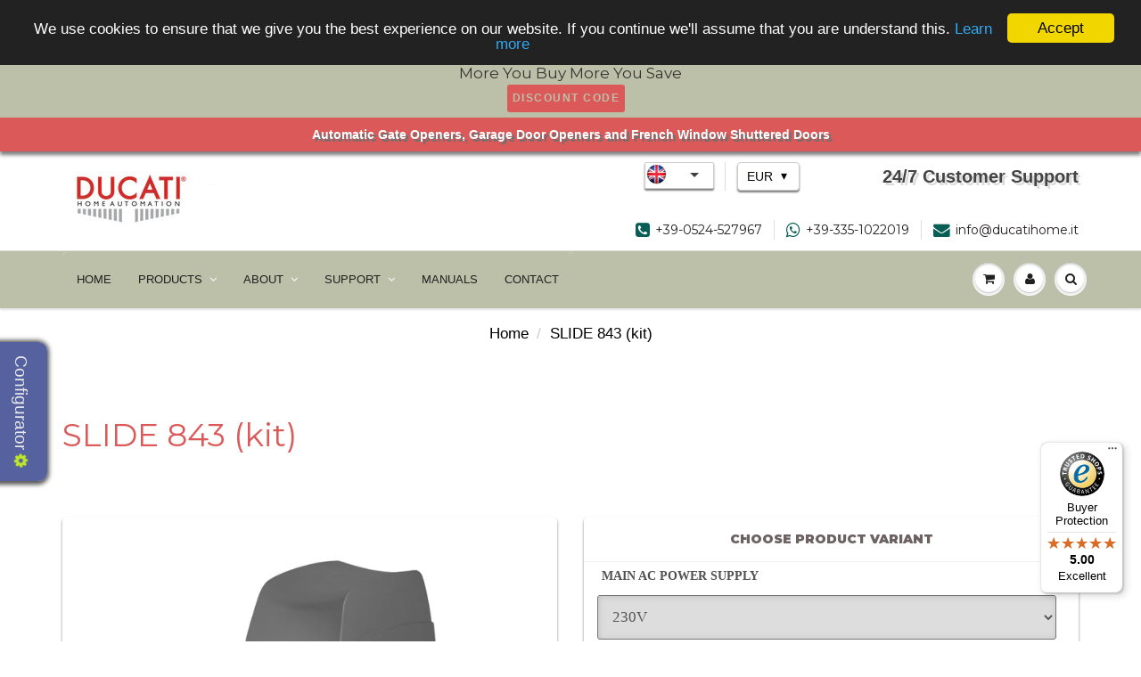

--- FILE ---
content_type: text/html; charset=utf-8
request_url: https://ducatihome.it/products/slide843-kit
body_size: 84593
content:


<!doctype html>
<html lang="en" class="noIE">
  <head><!-- Google tag (gtag.js) -->
<script async src="https://www.googletagmanager.com/gtag/js?id=AW-730215957"></script>
<script>
  window.dataLayer = window.dataLayer || [];
  function gtag(){dataLayer.push(arguments);}
  gtag('js', new Date());

  gtag('config', 'AW-730215957');
</script>
<script>(function(w,d,s,l,i){w[l]=w[l]||[];w[l].push({'gtm.start':
new Date().getTime(),event:'gtm.js'});var f=d.getElementsByTagName(s)[0],
j=d.createElement(s),dl=l!='dataLayer'?'&l='+l:'';j.async=true;j.src=
'https://www.googletagmanager.com/gtm.js?id='+i+dl;f.parentNode.insertBefore(j,f);
})(window,document,'script','dataLayer','GTM-KZ8SZXN');</script>
<!-- End Google Tag Manager -->
<!-- Event snippet for Visualizzazione dhttps://it.ducatihome.it/collections/persy pagina conversion page -->
<script>
 gtag('event', 'conversion', {'send_to': 'AW-730215957/E-ICCN6MrM4BEJXsmNwC'});
</script>  
<!-- Google tag (gtag.js) -->
<script async src="https://www.googletagmanager.com/gtag/js?id=AW-730215957"></script>
<script>
 window.dataLayer = window.dataLayer || [];
 function gtag(){dataLayer.push(arguments);}
 gtag('js', new Date());

 gtag('config', 'AW-730215957');
</script>  





    <script async src="//ducatihome.it/cdn/shop/t/75/assets/geolizr-lib.js?v=104182747425395205581662797715" type="text/javascript"></script>

<script>
    if(typeof Geolizr === "undefined") {
        var Geolizr = {};
        Geolizr.currencyDynamicCountry = false;
        Geolizr.version = 20200327;
        Geolizr.waitforMoneyFormat = true;
    }

    // save geolizr-lib.js url to the sessionStorage
    sessionStorage.setItem('geolizr_lib_url', "//ducatihome.it/cdn/shop/t/75/assets/geolizr-lib.js?v=104182747425395205581662797715");
    if(typeof Geolizr.events === "undefined") Geolizr.events = {};
    if(typeof Geolizr.geolizrEvents === "undefined") Geolizr.geolizrEvents = [];

    Geolizr.config = function(config) {
        Geolizr.currency_widget_enabled = config.currency_widget_enabled === "true" || false;
        Geolizr.shopCurrency = 'EUR';
        Geolizr.shopifyFormatMoneySet = false;
        Geolizr.observeElements = [];
    };

    
    
    
    
    Geolizr.moneyFormats = {"USD":{"moneyFormat":"${{amount}}","moneyWithCurrencyFormat":"${{amount}} USD","calculationString":false},"EUR":{"moneyFormat":"&euro;{{amount}}","moneyWithCurrencyFormat":"&euro;{{amount}} EUR","calculationString":false},"GBP":{"moneyFormat":"&pound;{{amount}}","moneyWithCurrencyFormat":"&pound;{{amount}} GBP","calculationString":false},"CAD":{"moneyFormat":"${{amount}}","moneyWithCurrencyFormat":"${{amount}} CAD","calculationString":false},"AUD":{"moneyFormat":"${{amount}}","moneyWithCurrencyFormat":"${{amount}} AUD","calculationString":false}};
    
    

    Geolizr.shopifyCurrencyList = [];
    Geolizr.shopifyCurrency = {};
    Geolizr.shopifyCurrencyListIndex = {};
    let setShopifyCurrencyToGeolizr = function() {
        let GeolizrEachCurrency = {};
        
        GeolizrEachCurrency = {
            "iso_code": "EUR",
            "name": "Euro",
            "symbol": "€",
            "shop_currency": true
        };
        if(GeolizrEachCurrency.shop_currency) {
            Geolizr.shopifyCurrency = GeolizrEachCurrency;
        }
        Geolizr.shopifyCurrencyList.push(GeolizrEachCurrency);
        Geolizr.shopifyCurrencyListIndex[GeolizrEachCurrency.iso_code] = Geolizr.shopifyCurrencyList.indexOf(GeolizrEachCurrency);
        
    }

    setShopifyCurrencyToGeolizr();
    /* Geolizr Provider Setter */
    Geolizr.presetService = false;
    Geolizr.activateIpInfo = function(accessKey) { Geolizr.presetService = { name: 'ipInfo', accessKey: accessKey }; };
    Geolizr.activateLovelyAppProvider = function() { Geolizr.presetService = { name: 'lovelyAppProvider' }; };
    Geolizr.activateIpApiCo = function(accessKey) { Geolizr.presetService = { name: 'ipApiCo', accessKey: accessKey }; };
    Geolizr.activateDbIpProvider = function(accessKey) { Geolizr.presetService = { name: 'dbIpProvider', accessKey: accessKey }; };
    Geolizr.activateIpStackProvider = function(accessKey) { Geolizr.presetService = { name: 'ipStackProvider', accessKey: accessKey }; };
    Geolizr.activateGeolizrIPApiProvider = function(accessKey) { Geolizr.presetService = { name: 'geolizrIpApiProvider', accessKey: accessKey }; };

    

    /* Service Aliase */
    Geolizr.activateFreegeoip = Geolizr.activateIpStackProvider;
    Geolizr.requestLocaleRootUrl = "\/";
    Geolizr.addSystemEventListener = function(name, callback) {
        if (typeof Geolizr.realInit !== 'undefined') {
            Geolizr.realInit(function($) {
                callback({jquery: $});
            })
        } else {
            Geolizr.geolizrEvents.push(new CustomEvent(name));
            document.addEventListener(name, callback);
        }
    };

    Geolizr.addEventListener = function(name, callback, priority) {
        if(typeof priority == "undefined") priority = 100;
        if(typeof Geolizr.realAddEventListener === "undefined") {
            if (!Geolizr.events[name]) Geolizr.events[name] = [];
            Geolizr.events[name].push({callback: callback, priority: priority});
        } else {
            Geolizr.realAddEventListener(name, callback, priority);
        }
    };

    Geolizr.getGeoData = function(callback) {
        if(typeof Geolizr.realGetGeoData === "undefined") {
            Geolizr.addEventListener('geolizr.init', function() {
                Geolizr.getGeoData(callback);
            }, 200)
        } else {
            Geolizr.realGetGeoData(callback);
        }
    };

    Geolizr.init = function(callback, priority) {
        if(typeof Geolizr.realInit === "undefined")
            Geolizr.addEventListener("geolizr.init", callback, priority);
        else
            Geolizr.realInit(callback, priority);
    };


    Geolizr.notification_widget_enabled = true;
    Geolizr.popup_widget_enabled = false;
    Geolizr.api_widget_enabled = true;
    Geolizr.currency_widget_enabled = true;
    Geolizr.redirect_widget_enabled = true;

    Geolizr.enables = {
        'notification_widget_enabled': Geolizr.notification_widget_enabled,
        'popup_widget_enabled': Geolizr.popup_widget_enabled,
        'api_widget_enabled': Geolizr.api_widget_enabled,
        'currency_widget_enabled': Geolizr.currency_widget_enabled,
        'redirect_widget_enabled': Geolizr.redirect_widget_enabled
    };

    if(Geolizr.popup_widget_enabled || Geolizr.notification_widget_enabled || Geolizr.currency_widget_enabled) {
        
        Geolizr.geolizrCssFile = "//ducatihome.it/cdn/shop/t/75/assets/geolizr-lib.css?v=59017386019965299001633342285";
        
    }

    
    Geolizr.init(function($) {
        $('body').addClass('geolizr-redirect-loading');
        Geolizr.addEventListener('redirect.notExecuted', function(result) {
            $('body').removeClass('geolizr-redirect-loading');
            if(result.code === "200") {
                $('body').addClass('geolizr-redirect-start');
            } else {
                $('body').addClass('geolizr-redirect-blocked');
            }
        });
    });

    Geolizr.addSystemEventListener('geolizr.init.redirect', function(e) {
        let $ = e.jquery;
        Geolizr.getGeoData(function() {
            Geolizr.redirects = {};
            Geolizr.countryToRedirect = {};
            Geolizr.redirect();
        }, true);
    });
    

</script>
<style>
    .geolizr-currency-switch-wrapper { visibility: hidden; }
    #geolizr-notification{position:fixed!important;top:0!important;left:0!important;margin:0!important;padding:0!important;width:100%!important;height:auto!important;min-height:0!important;max-height:none!important;z-index:10000000!important}
    #geolizr-notification>#geolizr-notification-message-wrapper{text-align:center!important;width:100%!important;padding:10px;-webkit-box-shadow:10px 10px 5px 0 rgba(143,143,143,.35);-moz-box-shadow:10px 10px 5px 0 rgba(143,143,143,.35);box-shadow:10px 10px 5px 0 rgba(143,143,143,.35)}
    #geolizr-dismiss-notification{box-sizing:content-box;padding:5px!important;margin:0!important;position:absolute!important;right:8px!important;text-decoration:none!important;font-family:Arial,serif ! important;top:8px!important;height:15px!important;border-radius:15px;width:15px!important;line-height:16px;font-size:20px;font-weight:700;cursor:pointer;display:inline-block}
    .geolizr-popup-background{position:fixed;top:0;left:0;right:0;bottom:0;height:100%;width:100%;z-index:10000005!important}
    .geolizr-popup{position:fixed!important;width:560px!important;height:400px!important;z-index:10000010!important;border:1px solid grey}
    .geolizr-popup.gp-center{top:50%!important;left:50%!important;margin-top:-200px!important;margin-left:-280px!important}
    .geolizr-popup.gp-mobile{width:84%!important;height:84%!important;top:0!important;left:0!important;margin:8%}
    #geolizr-popup-content-iframe{width:100%!important;height:100%!important;border:0}
    .slideInDown { -webkit-animation-name: slideInDown; animation-name: slideInDown; -webkit-animation-duration: 1s; animation-duration: 1s; -webkit-animation-fill-mode: both; animation-fill-mode: both; }
    @-webkit-keyframes slideInDown { 0% { -webkit-transform: translateY(-100%); transform: translateY(-100%); visibility: visible;} 100% {-webkit-transform: translateY(0); transform: translateY(0); } }
    @keyframes slideInDown { 0% {-webkit-transform: translateY(-100%); transform: translateY(-100%);visibility: visible; } 100% { -webkit-transform: translateY(0); transform: translateY(0); } }
    .geolizr-currency-switch-wrapper.geolizr-absolute-auto{z-index:10000000;position:fixed}
    .geolizr-currency-switch-wrapper{z-index:10000000!important;height:20px;width:85px;position:relative}
    .geolizr-currency-switcher{padding:1px 10px;margin:0;width:85px;height:30px;border-radius:4px;box-sizing: border-box;}
    .geolizr-currency-links{overflow:scroll;overflow-x:hidden;border-radius:4px;padding:5px 10px;margin:0;list-style:none;line-height:1.42857143;background-color:#fff;width:82px;max-height:200px;display:none}
    .geolizr-currency-switch-wrapper .geolizr-currency-links-up{bottom:30px;position:absolute}
    .geolizr-currency-switch-wrapper .geolizr-currency-links-down{top:30px;position:absolute}
    li.geolizr-currency-list-li{float:none!important;margin:0!important;padding:0 0 0 10px}
    .geolizr-currency-list-link{white-space:nowrap}
    .geolizr-currency-link i,.geolizr-currency-list-link i{width:16px!important;height:11px}
    [class^="famfamfam-flag"]{display:inline-block;width:16px;height:11px;line-height:11px}
    .no-scroll .geolizr-currency-links { overflow: hidden; width: 60px; left: 23px; text-align: left;}
    .geolizr-currency-switcher-value{width:42px;min-width:42px;max-width:42px;display:inline-block;text-align:left}
    .geolizr-currency-switcher-arrow-down,.geolizr-currency-switcher-arrow-up{content:"s";position:absolute;right:5px;top:5px;width:14px;height:14px;margin:0}
    .geolizr-currency-switcher-arrow-down,.geolizr-currency-switcher-arrow-up{ transition: transform .2s ease-in-out;content: ""; background-image: url("data:image/svg+xml;charset=UTF-8,%3csvg xmlns='http://www.w3.org/2000/svg' viewBox='0 0 14.0 14.0' height='14.0px' width='14.0px' style='position: absolute;'%3e%3cpath d='M1 4.5 L7.0 10.5 L13.0 4.5' fill='transparent' stroke='%23000' stroke-width='1px'%3e%3c/path%3e%3c/svg%3e"); }
    .open .geolizr-currency-switcher-arrow-down,.geolizr-currency-switcher-arrow-up{transform:rotate(180deg)}
    .open .geolizr-currency-switcher-arrow-up{transform:rotate(0deg)}
    .geolizr-selectable-currency{width:42px;min-width:42px;max-width:42px;display:inline-block;text-align:left}
    .geolizr-shop-currency{width:42px;min-width:42px;max-width:42px;display:inline-block}
    .geolizr-currency-link li{padding:0;margin:0}
    #geolizr-notification-spanner{width:100%!important;line-height:4px!important;height:4px!important;min-height:4px!important;max-height:4px!important}
    body.geolizr-popup-open { overflow: hidden; }
</style>

<!-- Global site tag (gtag.js) - Google Ads: 730215957 -->
<script async src="https://www.googletagmanager.com/gtag/js?id=AW-730215957"></script>
<script>
  window.dataLayer = window.dataLayer || [];
  function gtag(){dataLayer.push(arguments);}
  gtag('js', new Date());

  gtag('config', 'AW-730215957');
</script>
    <!-- Event snippet for Visualizzazione dhttps://it.ducatihome.it/collections/persy pagina conversion page In your html page, add the snippet and call gtag_report_conversion when someone clicks on the chosen link or button. --> <script> function gtag_report_conversion(url) { var callback = function () { if (typeof(url) != 'undefined') { window.location = url; } }; gtag('event', 'conversion', { 'send_to': 'AW-730215957/E-ICCN6MrM4BEJXsmNwC', 'event_callback': callback }); return false; } </script>
    <meta name="p:domain_verify" content="bfa88833371f39f0aa191c7d0a332221"/>
    <script>(function(w,d,t,r,u){var f,n,i;w[u]=w[u]||[],f=function(){var o={ti:"25007311"};o.q=w[u],w[u]=new UET(o),w[u].push("pageLoad")},n=d.createElement(t),n.src=r,n.async=1,n.onload=n.onreadystatechange=function(){var s=this.readyState;s&&s!=="loaded"&&s!=="complete"||(f(),n.onload=n.onreadystatechange=null)},i=d.getElementsByTagName(t)[0],i.parentNode.insertBefore(n,i)})(window,document,"script","//bat.bing.com/bat.js","uetq");</script>
<meta name="p:domain_verify" content="2618d878acda236fb11c7771c5f47bdc"/>
    <!-- Basic page needs ================================================== -->
    <meta charset="utf-8">
    <meta name="google-site-verification" content="euG81E9gO14j8na5SovS66lo7c_xfrgf2ZEp3bw7eiU" />
 
    <meta name="viewport" content="width=device-width, initial-scale=1, maximum-scale=1">
<meta name="p:domain_verify" content="bfa88833371f39f0aa191c7d0a332221"/>
    
    <meta name="facebook-domain-verification" content="i2wsr5mmuitb4qhyf79cqfi171s9ls" />

    <!-- Title and description ================================================== -->
    <title>
      SLIDE 843 (kit) u2013 DUCATI HOME AUTOMATION
    </title>

    
    <link rel="stylesheet" href="https://www.w3schools.com/w3css/4/w3.css">  
    <link rel="preconnect" href="https://fonts.googleapis.com">
	<link rel="preconnect" href="https://fonts.gstatic.com" crossorigin>
    <link href="https://fonts.googleapis.com/css2?family=Sarina&display=swap" rel="stylesheet">
    <link href="https://fonts.googleapis.com/css2?family=Manrope&display=swap" rel="stylesheet">
    
<!--  <link href="//maxcdn.bootstrapcdn.com/bootstrap/4.1.1/css/bootstrap.min.css" rel="stylesheet" id="bootstrap-css">
<script src="//maxcdn.bootstrapcdn.com/bootstrap/4.1.1/js/bootstrap.min.js"></script>
<script src="//cdnjs.cloudflare.com/ajax/libs/jquery/3.2.1/jquery.min.js"></script>-->
    

    
    <meta name="description" content="Description SLIDE 843  24V dc electromechanical sliding gate opener Ideal for large medium-duty up to heavy-duty residential or commercial gates weighting up to 800kg 4m racks are included, an additional rack can be added as an optional accessory in case of a gate longer than 4m. Ensures long-lasting performances in al">
    

    <!-- Helpers ================================================== -->
    
  <meta property="og:type" content="product">
  <meta property="og:title" content="SLIDE 843 (kit)">
  
  <meta property="og:image" content="http://ducatihome.it/cdn/shop/products/slide446_fa76cc3d-d4d7-4cca-a6c5-96f705598033_grande.jpg?v=1680465118">
  <meta property="og:image:secure_url" content="https://ducatihome.it/cdn/shop/products/slide446_fa76cc3d-d4d7-4cca-a6c5-96f705598033_grande.jpg?v=1680465118">
  
  <meta property="og:image" content="http://ducatihome.it/cdn/shop/products/slide-logonew_9647f410-c5c2-4811-a8fd-2a27c126ffd7_grande.jpg?v=1680465118">
  <meta property="og:image:secure_url" content="https://ducatihome.it/cdn/shop/products/slide-logonew_9647f410-c5c2-4811-a8fd-2a27c126ffd7_grande.jpg?v=1680465118">
  
  <meta property="og:image" content="http://ducatihome.it/cdn/shop/products/sliding-gate_2c94252f-8c68-42a7-a46d-5bc69167b2a6_grande.jpg?v=1680465118">
  <meta property="og:image:secure_url" content="https://ducatihome.it/cdn/shop/products/sliding-gate_2c94252f-8c68-42a7-a46d-5bc69167b2a6_grande.jpg?v=1680465118">
  
  <meta property="og:price:amount" content="469.00">
  <meta property="og:price:currency" content="EUR">


  <meta property="og:description" content="Description SLIDE 843  24V dc electromechanical sliding gate opener Ideal for large medium-duty up to heavy-duty residential or commercial gates weighting up to 800kg 4m racks are included, an additional rack can be added as an optional accessory in case of a gate longer than 4m. Ensures long-lasting performances in al">

  <meta property="og:url" content="https://ducatihome.it/products/slide843-kit">
  <meta property="og:site_name" content="DUCATI HOME AUTOMATION">



  <meta name="twitter:site" content="@ducatihome">

<meta name="twitter:card" content="summary">

  <meta name="twitter:title" content="SLIDE 843 (kit)">
  <meta name="twitter:description" content="Description SLIDE 843  24V dc electromechanical sliding gate opener Ideal for large medium-duty up to heavy-duty residential or commercial gates weighting up to 800kg 4m racks are included, an additional rack can be added as an optional accessory in case of a gate longer than 4m. Ensures long-lasting performances in all weather conditions. Kit Contents 1x SLIDE843MC 24V DC motor case with toroidal transformer, electronic board CTH43, onboard radio receiver (rolling coded) toroidal transformer 2 x Magnetic end limits 4m x 8612 Hostaform rack ( 8 x 50cm) 1 pair of keys for manual unlocking 1 x  key switch 2 x  x DUCATI rolling coded remote controls 1 x  blinker Features SOFT START-SOFT STOP The opener stops in both directions decreasing the speed and avoiding unwished banging closing. This prevents usury and ensures the long life of your opener and gate. This function prevents the door banging closing">
  <meta name="twitter:image" content="https://ducatihome.it/cdn/shop/products/slide446_fa76cc3d-d4d7-4cca-a6c5-96f705598033_medium.jpg?v=1680465118">
  <meta name="twitter:image:width" content="240">
  <meta name="twitter:image:height" content="240">

    <link rel="canonical" href="https://ducatihome.it/products/slide843-kit">
    <meta name="viewport" content="width=device-width,initial-scale=1">
    <meta name="theme-color" content="#090503">

    
    <link rel="shortcut icon" href="//ducatihome.it/cdn/shop/t/75/assets/favicon.png?v=167414589169370967351613134353" type="image/png" />
    
    <link href="//ducatihome.it/cdn/shop/t/75/assets/apps.css?v=120476648868568815071760370414" rel="stylesheet" type="text/css" media="all" />
    <link href="//ducatihome.it/cdn/shop/t/75/assets/style.css?v=129917086388452516021767465915" rel="stylesheet" type="text/css" media="all" />
    <link href="//ducatihome.it/cdn/shop/t/75/assets/nav.scss.css?v=84682233420747197391661789666" rel="stylesheet" type="text/css" media="all" />
    
    <link rel="stylesheet" type="text/css" href="//fonts.googleapis.com/css?family=Montserrat:300,400,700,900">
    
    

    <!-- Header hook for plugins ================================================== -->
    <script>window.performance && window.performance.mark && window.performance.mark('shopify.content_for_header.start');</script><meta name="google-site-verification" content="mSVKqg_erVWiPV6DS-xI9f8XH_3jbBgB8NP7MXHnnEo">
<meta id="shopify-digital-wallet" name="shopify-digital-wallet" content="/6966481/digital_wallets/dialog">
<meta name="shopify-checkout-api-token" content="92f87766140a3066673a473e03db8f3c">
<meta id="in-context-paypal-metadata" data-shop-id="6966481" data-venmo-supported="false" data-environment="production" data-locale="en_US" data-paypal-v4="true" data-currency="EUR">
<link rel="alternate" hreflang="x-default" href="https://ducatihome.it/products/slide843-kit">
<link rel="alternate" hreflang="en" href="https://ducatihome.it/products/slide843-kit">
<link rel="alternate" hreflang="en-PT" href="https://ducatihome.it/en-pt/products/slide843-kit">
<link rel="alternate" hreflang="it-IT" href="https://ducatihome.it/it-it/products/slide843-kit">
<link rel="alternate" hreflang="en-IT" href="https://ducatihome.it/en-it/products/slide843-kit">
<link rel="alternate" type="application/json+oembed" href="https://ducatihome.it/products/slide843-kit.oembed">
<script async="async" src="/checkouts/internal/preloads.js?locale=en-AD"></script>
<link rel="preconnect" href="https://shop.app" crossorigin="anonymous">
<script async="async" src="https://shop.app/checkouts/internal/preloads.js?locale=en-AD&shop_id=6966481" crossorigin="anonymous"></script>
<script id="apple-pay-shop-capabilities" type="application/json">{"shopId":6966481,"countryCode":"IT","currencyCode":"EUR","merchantCapabilities":["supports3DS"],"merchantId":"gid:\/\/shopify\/Shop\/6966481","merchantName":"DUCATI HOME AUTOMATION","requiredBillingContactFields":["postalAddress","email","phone"],"requiredShippingContactFields":["postalAddress","email","phone"],"shippingType":"shipping","supportedNetworks":["visa","maestro","masterCard","amex"],"total":{"type":"pending","label":"DUCATI HOME AUTOMATION","amount":"1.00"},"shopifyPaymentsEnabled":true,"supportsSubscriptions":true}</script>
<script id="shopify-features" type="application/json">{"accessToken":"92f87766140a3066673a473e03db8f3c","betas":["rich-media-storefront-analytics"],"domain":"ducatihome.it","predictiveSearch":true,"shopId":6966481,"locale":"en"}</script>
<script>var Shopify = Shopify || {};
Shopify.shop = "ducati-home-automation.myshopify.com";
Shopify.locale = "en";
Shopify.currency = {"active":"EUR","rate":"1.0"};
Shopify.country = "AD";
Shopify.theme = {"name":"ShowTime 4.0_Supple (MHT-Dev)","id":118671933595,"schema_name":null,"schema_version":null,"theme_store_id":null,"role":"main"};
Shopify.theme.handle = "null";
Shopify.theme.style = {"id":null,"handle":null};
Shopify.cdnHost = "ducatihome.it/cdn";
Shopify.routes = Shopify.routes || {};
Shopify.routes.root = "/";</script>
<script type="module">!function(o){(o.Shopify=o.Shopify||{}).modules=!0}(window);</script>
<script>!function(o){function n(){var o=[];function n(){o.push(Array.prototype.slice.apply(arguments))}return n.q=o,n}var t=o.Shopify=o.Shopify||{};t.loadFeatures=n(),t.autoloadFeatures=n()}(window);</script>
<script>
  window.ShopifyPay = window.ShopifyPay || {};
  window.ShopifyPay.apiHost = "shop.app\/pay";
  window.ShopifyPay.redirectState = null;
</script>
<script id="shop-js-analytics" type="application/json">{"pageType":"product"}</script>
<script defer="defer" async type="module" src="//ducatihome.it/cdn/shopifycloud/shop-js/modules/v2/client.init-shop-cart-sync_C5BV16lS.en.esm.js"></script>
<script defer="defer" async type="module" src="//ducatihome.it/cdn/shopifycloud/shop-js/modules/v2/chunk.common_CygWptCX.esm.js"></script>
<script type="module">
  await import("//ducatihome.it/cdn/shopifycloud/shop-js/modules/v2/client.init-shop-cart-sync_C5BV16lS.en.esm.js");
await import("//ducatihome.it/cdn/shopifycloud/shop-js/modules/v2/chunk.common_CygWptCX.esm.js");

  window.Shopify.SignInWithShop?.initShopCartSync?.({"fedCMEnabled":true,"windoidEnabled":true});

</script>
<script>
  window.Shopify = window.Shopify || {};
  if (!window.Shopify.featureAssets) window.Shopify.featureAssets = {};
  window.Shopify.featureAssets['shop-js'] = {"shop-cart-sync":["modules/v2/client.shop-cart-sync_ZFArdW7E.en.esm.js","modules/v2/chunk.common_CygWptCX.esm.js"],"init-fed-cm":["modules/v2/client.init-fed-cm_CmiC4vf6.en.esm.js","modules/v2/chunk.common_CygWptCX.esm.js"],"shop-button":["modules/v2/client.shop-button_tlx5R9nI.en.esm.js","modules/v2/chunk.common_CygWptCX.esm.js"],"shop-cash-offers":["modules/v2/client.shop-cash-offers_DOA2yAJr.en.esm.js","modules/v2/chunk.common_CygWptCX.esm.js","modules/v2/chunk.modal_D71HUcav.esm.js"],"init-windoid":["modules/v2/client.init-windoid_sURxWdc1.en.esm.js","modules/v2/chunk.common_CygWptCX.esm.js"],"shop-toast-manager":["modules/v2/client.shop-toast-manager_ClPi3nE9.en.esm.js","modules/v2/chunk.common_CygWptCX.esm.js"],"init-shop-email-lookup-coordinator":["modules/v2/client.init-shop-email-lookup-coordinator_B8hsDcYM.en.esm.js","modules/v2/chunk.common_CygWptCX.esm.js"],"init-shop-cart-sync":["modules/v2/client.init-shop-cart-sync_C5BV16lS.en.esm.js","modules/v2/chunk.common_CygWptCX.esm.js"],"avatar":["modules/v2/client.avatar_BTnouDA3.en.esm.js"],"pay-button":["modules/v2/client.pay-button_FdsNuTd3.en.esm.js","modules/v2/chunk.common_CygWptCX.esm.js"],"init-customer-accounts":["modules/v2/client.init-customer-accounts_DxDtT_ad.en.esm.js","modules/v2/client.shop-login-button_C5VAVYt1.en.esm.js","modules/v2/chunk.common_CygWptCX.esm.js","modules/v2/chunk.modal_D71HUcav.esm.js"],"init-shop-for-new-customer-accounts":["modules/v2/client.init-shop-for-new-customer-accounts_ChsxoAhi.en.esm.js","modules/v2/client.shop-login-button_C5VAVYt1.en.esm.js","modules/v2/chunk.common_CygWptCX.esm.js","modules/v2/chunk.modal_D71HUcav.esm.js"],"shop-login-button":["modules/v2/client.shop-login-button_C5VAVYt1.en.esm.js","modules/v2/chunk.common_CygWptCX.esm.js","modules/v2/chunk.modal_D71HUcav.esm.js"],"init-customer-accounts-sign-up":["modules/v2/client.init-customer-accounts-sign-up_CPSyQ0Tj.en.esm.js","modules/v2/client.shop-login-button_C5VAVYt1.en.esm.js","modules/v2/chunk.common_CygWptCX.esm.js","modules/v2/chunk.modal_D71HUcav.esm.js"],"shop-follow-button":["modules/v2/client.shop-follow-button_Cva4Ekp9.en.esm.js","modules/v2/chunk.common_CygWptCX.esm.js","modules/v2/chunk.modal_D71HUcav.esm.js"],"checkout-modal":["modules/v2/client.checkout-modal_BPM8l0SH.en.esm.js","modules/v2/chunk.common_CygWptCX.esm.js","modules/v2/chunk.modal_D71HUcav.esm.js"],"lead-capture":["modules/v2/client.lead-capture_Bi8yE_yS.en.esm.js","modules/v2/chunk.common_CygWptCX.esm.js","modules/v2/chunk.modal_D71HUcav.esm.js"],"shop-login":["modules/v2/client.shop-login_D6lNrXab.en.esm.js","modules/v2/chunk.common_CygWptCX.esm.js","modules/v2/chunk.modal_D71HUcav.esm.js"],"payment-terms":["modules/v2/client.payment-terms_CZxnsJam.en.esm.js","modules/v2/chunk.common_CygWptCX.esm.js","modules/v2/chunk.modal_D71HUcav.esm.js"]};
</script>
<script>(function() {
  var isLoaded = false;
  function asyncLoad() {
    if (isLoaded) return;
    isLoaded = true;
    var urls = ["https:\/\/embed.tawk.to\/widget-script\/585a3a797418a41587c167e3\/default.js?shop=ducati-home-automation.myshopify.com","\/\/livesearch.okasconcepts.com\/js\/livesearch.init.min.js?v=2\u0026shop=ducati-home-automation.myshopify.com","https:\/\/cdn.hextom.com\/js\/quickannouncementbar.js?shop=ducati-home-automation.myshopify.com","https:\/\/tseish-app.connect.trustedshops.com\/esc.js?apiBaseUrl=aHR0cHM6Ly90c2Vpc2gtYXBwLmNvbm5lY3QudHJ1c3RlZHNob3BzLmNvbQ==\u0026instanceId=ZHVjYXRpLWhvbWUtYXV0b21hdGlvbi5teXNob3BpZnkuY29t\u0026shop=ducati-home-automation.myshopify.com"];
    for (var i = 0; i < urls.length; i++) {
      var s = document.createElement('script');
      s.type = 'text/javascript';
      s.async = true;
      s.src = urls[i];
      var x = document.getElementsByTagName('script')[0];
      x.parentNode.insertBefore(s, x);
    }
  };
  if(window.attachEvent) {
    window.attachEvent('onload', asyncLoad);
  } else {
    window.addEventListener('load', asyncLoad, false);
  }
})();</script>
<script id="__st">var __st={"a":6966481,"offset":3600,"reqid":"91aa7977-2d80-4b05-8903-25a7e446d27d-1768839548","pageurl":"ducatihome.it\/products\/slide843-kit","u":"ed5702729be9","p":"product","rtyp":"product","rid":8359823049030};</script>
<script>window.ShopifyPaypalV4VisibilityTracking = true;</script>
<script id="captcha-bootstrap">!function(){'use strict';const t='contact',e='account',n='new_comment',o=[[t,t],['blogs',n],['comments',n],[t,'customer']],c=[[e,'customer_login'],[e,'guest_login'],[e,'recover_customer_password'],[e,'create_customer']],r=t=>t.map((([t,e])=>`form[action*='/${t}']:not([data-nocaptcha='true']) input[name='form_type'][value='${e}']`)).join(','),a=t=>()=>t?[...document.querySelectorAll(t)].map((t=>t.form)):[];function s(){const t=[...o],e=r(t);return a(e)}const i='password',u='form_key',d=['recaptcha-v3-token','g-recaptcha-response','h-captcha-response',i],f=()=>{try{return window.sessionStorage}catch{return}},m='__shopify_v',_=t=>t.elements[u];function p(t,e,n=!1){try{const o=window.sessionStorage,c=JSON.parse(o.getItem(e)),{data:r}=function(t){const{data:e,action:n}=t;return t[m]||n?{data:e,action:n}:{data:t,action:n}}(c);for(const[e,n]of Object.entries(r))t.elements[e]&&(t.elements[e].value=n);n&&o.removeItem(e)}catch(o){console.error('form repopulation failed',{error:o})}}const l='form_type',E='cptcha';function T(t){t.dataset[E]=!0}const w=window,h=w.document,L='Shopify',v='ce_forms',y='captcha';let A=!1;((t,e)=>{const n=(g='f06e6c50-85a8-45c8-87d0-21a2b65856fe',I='https://cdn.shopify.com/shopifycloud/storefront-forms-hcaptcha/ce_storefront_forms_captcha_hcaptcha.v1.5.2.iife.js',D={infoText:'Protected by hCaptcha',privacyText:'Privacy',termsText:'Terms'},(t,e,n)=>{const o=w[L][v],c=o.bindForm;if(c)return c(t,g,e,D).then(n);var r;o.q.push([[t,g,e,D],n]),r=I,A||(h.body.append(Object.assign(h.createElement('script'),{id:'captcha-provider',async:!0,src:r})),A=!0)});var g,I,D;w[L]=w[L]||{},w[L][v]=w[L][v]||{},w[L][v].q=[],w[L][y]=w[L][y]||{},w[L][y].protect=function(t,e){n(t,void 0,e),T(t)},Object.freeze(w[L][y]),function(t,e,n,w,h,L){const[v,y,A,g]=function(t,e,n){const i=e?o:[],u=t?c:[],d=[...i,...u],f=r(d),m=r(i),_=r(d.filter((([t,e])=>n.includes(e))));return[a(f),a(m),a(_),s()]}(w,h,L),I=t=>{const e=t.target;return e instanceof HTMLFormElement?e:e&&e.form},D=t=>v().includes(t);t.addEventListener('submit',(t=>{const e=I(t);if(!e)return;const n=D(e)&&!e.dataset.hcaptchaBound&&!e.dataset.recaptchaBound,o=_(e),c=g().includes(e)&&(!o||!o.value);(n||c)&&t.preventDefault(),c&&!n&&(function(t){try{if(!f())return;!function(t){const e=f();if(!e)return;const n=_(t);if(!n)return;const o=n.value;o&&e.removeItem(o)}(t);const e=Array.from(Array(32),(()=>Math.random().toString(36)[2])).join('');!function(t,e){_(t)||t.append(Object.assign(document.createElement('input'),{type:'hidden',name:u})),t.elements[u].value=e}(t,e),function(t,e){const n=f();if(!n)return;const o=[...t.querySelectorAll(`input[type='${i}']`)].map((({name:t})=>t)),c=[...d,...o],r={};for(const[a,s]of new FormData(t).entries())c.includes(a)||(r[a]=s);n.setItem(e,JSON.stringify({[m]:1,action:t.action,data:r}))}(t,e)}catch(e){console.error('failed to persist form',e)}}(e),e.submit())}));const S=(t,e)=>{t&&!t.dataset[E]&&(n(t,e.some((e=>e===t))),T(t))};for(const o of['focusin','change'])t.addEventListener(o,(t=>{const e=I(t);D(e)&&S(e,y())}));const B=e.get('form_key'),M=e.get(l),P=B&&M;t.addEventListener('DOMContentLoaded',(()=>{const t=y();if(P)for(const e of t)e.elements[l].value===M&&p(e,B);[...new Set([...A(),...v().filter((t=>'true'===t.dataset.shopifyCaptcha))])].forEach((e=>S(e,t)))}))}(h,new URLSearchParams(w.location.search),n,t,e,['guest_login'])})(!0,!0)}();</script>
<script integrity="sha256-4kQ18oKyAcykRKYeNunJcIwy7WH5gtpwJnB7kiuLZ1E=" data-source-attribution="shopify.loadfeatures" defer="defer" src="//ducatihome.it/cdn/shopifycloud/storefront/assets/storefront/load_feature-a0a9edcb.js" crossorigin="anonymous"></script>
<script crossorigin="anonymous" defer="defer" src="//ducatihome.it/cdn/shopifycloud/storefront/assets/shopify_pay/storefront-65b4c6d7.js?v=20250812"></script>
<script data-source-attribution="shopify.dynamic_checkout.dynamic.init">var Shopify=Shopify||{};Shopify.PaymentButton=Shopify.PaymentButton||{isStorefrontPortableWallets:!0,init:function(){window.Shopify.PaymentButton.init=function(){};var t=document.createElement("script");t.src="https://ducatihome.it/cdn/shopifycloud/portable-wallets/latest/portable-wallets.en.js",t.type="module",document.head.appendChild(t)}};
</script>
<script data-source-attribution="shopify.dynamic_checkout.buyer_consent">
  function portableWalletsHideBuyerConsent(e){var t=document.getElementById("shopify-buyer-consent"),n=document.getElementById("shopify-subscription-policy-button");t&&n&&(t.classList.add("hidden"),t.setAttribute("aria-hidden","true"),n.removeEventListener("click",e))}function portableWalletsShowBuyerConsent(e){var t=document.getElementById("shopify-buyer-consent"),n=document.getElementById("shopify-subscription-policy-button");t&&n&&(t.classList.remove("hidden"),t.removeAttribute("aria-hidden"),n.addEventListener("click",e))}window.Shopify?.PaymentButton&&(window.Shopify.PaymentButton.hideBuyerConsent=portableWalletsHideBuyerConsent,window.Shopify.PaymentButton.showBuyerConsent=portableWalletsShowBuyerConsent);
</script>
<script data-source-attribution="shopify.dynamic_checkout.cart.bootstrap">document.addEventListener("DOMContentLoaded",(function(){function t(){return document.querySelector("shopify-accelerated-checkout-cart, shopify-accelerated-checkout")}if(t())Shopify.PaymentButton.init();else{new MutationObserver((function(e,n){t()&&(Shopify.PaymentButton.init(),n.disconnect())})).observe(document.body,{childList:!0,subtree:!0})}}));
</script>
<script id='scb4127' type='text/javascript' async='' src='https://ducatihome.it/cdn/shopifycloud/privacy-banner/storefront-banner.js'></script><link id="shopify-accelerated-checkout-styles" rel="stylesheet" media="screen" href="https://ducatihome.it/cdn/shopifycloud/portable-wallets/latest/accelerated-checkout-backwards-compat.css" crossorigin="anonymous">
<style id="shopify-accelerated-checkout-cart">
        #shopify-buyer-consent {
  margin-top: 1em;
  display: inline-block;
  width: 100%;
}

#shopify-buyer-consent.hidden {
  display: none;
}

#shopify-subscription-policy-button {
  background: none;
  border: none;
  padding: 0;
  text-decoration: underline;
  font-size: inherit;
  cursor: pointer;
}

#shopify-subscription-policy-button::before {
  box-shadow: none;
}

      </style>

<script>window.performance && window.performance.mark && window.performance.mark('shopify.content_for_header.end');</script>

  <script>window.BOLD = window.BOLD || {};
    window.BOLD.common = window.BOLD.common || {};
    window.BOLD.common.Shopify = window.BOLD.common.Shopify || {};

    window.BOLD.common.Shopify.shop = {
        domain: 'ducatihome.it',
        permanent_domain: 'ducati-home-automation.myshopify.com',
        url: 'https://ducatihome.it',
        secure_url: 'https://ducatihome.it',
        money_format: "\u003cspan class=money\u003e€ {{amount}}EUR\u003c\/span\u003e",
        currency: "EUR"
    };

    window.BOLD.common.Shopify.cart = {"note":null,"attributes":{},"original_total_price":0,"total_price":0,"total_discount":0,"total_weight":0.0,"item_count":0,"items":[],"requires_shipping":false,"currency":"EUR","items_subtotal_price":0,"cart_level_discount_applications":[],"checkout_charge_amount":0};
    window.BOLD.common.template = 'product';window.BOLD.common.Shopify.formatMoney = function(money, format) {
        function n(t, e) {
            return "undefined" == typeof t ? e : t
        }
        function r(t, e, r, i) {
            if (e = n(e, 2),
            r = n(r, ","),
            i = n(i, "."),
            isNaN(t) || null == t)
                return 0;
            t = (t / 100).toFixed(e);
            var o = t.split(".")
              , a = o[0].replace(/(\d)(?=(\d\d\d)+(?!\d))/g, "$1" + r)
              , s = o[1] ? i + o[1] : "";
            return a + s
        }
        "string" == typeof money && (money = money.replace(".", ""));
        var i = ""
          , o = /\{\{\s*(\w+)\s*\}\}/
          , a = format || window.BOLD.common.Shopify.shop.money_format || window.Shopify.money_format || "$ {{ amount }}";
        switch (a.match(o)[1]) {
            case "amount":
                i = r(money, 2);
                break;
            case "amount_no_decimals":
                i = r(money, 0);
                break;
            case "amount_with_comma_separator":
                i = r(money, 2, ".", ",");
                break;
            case "amount_no_decimals_with_comma_separator":
                i = r(money, 0, ".", ",");
                break;
            case "amount_with_space_separator":
                i = r(money, 2, ".", " ");
                break;
            case "amount_no_decimals_with_space_separator":
                i = r(money, 0, ".", " ");
                break;
        }
        return a.replace(o, i);
    };

    window.BOLD.common.Shopify.saveProduct = function (handle, product) {
        if (typeof handle === 'string' && typeof window.BOLD.common.Shopify.products[handle] === 'undefined') {
            if (typeof product === 'number') {
                window.BOLD.common.Shopify.handles[product] = handle;
                product = { id: product };
            }
            window.BOLD.common.Shopify.products[handle] = product;
        }
    };

	window.BOLD.common.Shopify.saveVariant = function (variant_id, variant) {
		if (typeof variant_id === 'number' && typeof window.BOLD.common.Shopify.variants[variant_id] === 'undefined') {
			window.BOLD.common.Shopify.variants[variant_id] = variant;
		}
	};window.BOLD.common.Shopify.products = window.BOLD.common.Shopify.products || {};
    window.BOLD.common.Shopify.variants = window.BOLD.common.Shopify.variants || {};
    window.BOLD.common.Shopify.handles = window.BOLD.common.Shopify.handles || {};window.BOLD.common.Shopify.handle = "slide843-kit"
window.BOLD.common.Shopify.saveProduct("slide843-kit", 8359823049030);window.BOLD.common.Shopify.saveVariant(46487645618502, {product_id: 8359823049030, price: 46900, group_id: 'null'});window.BOLD.common.Shopify.saveVariant(46487645651270, {product_id: 8359823049030, price: 46900, group_id: 'null'});window.BOLD.common.Shopify.metafields = window.BOLD.common.Shopify.metafields || {};window.BOLD.common.Shopify.metafields["bold_rp"] = {};</script>

<link href="//ducatihome.it/cdn/shop/t/75/assets/bold-upsell.css?v=5220164220967685351613134348" rel="stylesheet" type="text/css" media="all" />
<link href="//ducatihome.it/cdn/shop/t/75/assets/bold-upsell-custom.css?v=157476255988720460371613134347" rel="stylesheet" type="text/css" media="all" />


    <!--[if lt IE 9]>
    <script src="//html5shiv.googlecode.com/svn/trunk/html5.js" type="text/javascript"></script>
    <![endif]-->

    

    <script src="//ducatihome.it/cdn/shop/t/75/assets/jquery.js?v=105778841822381192391613134368" type="text/javascript"></script>
    
    <script src="//ducatihome.it/cdn/shopifycloud/storefront/assets/themes_support/option_selection-b017cd28.js" type="text/javascript"></script>
    

    <!-- Theme Global App JS ================================================== -->
    <script>
      var app = app || {
        data:{
          template:"product",
          money_format: "\u003cspan class=money\u003e€ {{amount}}EUR\u003c\/span\u003e"
        }
      }
    </script>

  
  
<!-- GSSTART CFP code start. Do not change -->
<script type="text/javascript" src="https://gravity-software.com/js/shopify/slider_lib743.js?v=1ba2d3f23a4b5e78def96d26b254037b"></script> <script type="text/javascript" src="https://gravity-software.com/js/shopify/jqueryui/jquery-ui.min743.js?v=1ba2d3f23a4b5e78def96d26b254037b"></script> <script type="text/javascript" src="https://gravity-software.com/js/shopify/cfp_shop743.js?v=1ba2d3f23a4b5e78def96d26b254037b"></script> <link rel="stylesheet" href="https://gravity-software.com/js/shopify/jqueryui/jquery-ui.min743.css?v=1ba2d3f23a4b5e78def96d26b254037b"/> 
<!-- CFP code end. Do not change GSEND -->


  <!-- "snippets/shogun-head.liquid" was not rendered, the associated app was uninstalled -->
<link rel="alternate" hreflang="en" href="https://ducatihome.it/products/slide843-kit" /><link rel="alternate" hreflang="it" href="https://it.ducatihome.it/products/slide843-kit" /><link rel="alternate" hreflang="fr" href="https://fr.ducatihome.it/products/slide843-kit" /><link rel="alternate" hreflang="de" href="https://de.ducatihome.it/products/slide843-kit" /><link rel="alternate" hreflang="es" href="https://es.ducatihome.it/products/slide843-kit" />
<!-- Begin eTrusted bootstrap tag -->
<script src="https://integrations.etrusted.com/applications/widget.js/v2" defer async></script>
<!-- End eTrusted bootstrap tag -->
<link href="https://monorail-edge.shopifysvc.com" rel="dns-prefetch">
<script>(function(){if ("sendBeacon" in navigator && "performance" in window) {try {var session_token_from_headers = performance.getEntriesByType('navigation')[0].serverTiming.find(x => x.name == '_s').description;} catch {var session_token_from_headers = undefined;}var session_cookie_matches = document.cookie.match(/_shopify_s=([^;]*)/);var session_token_from_cookie = session_cookie_matches && session_cookie_matches.length === 2 ? session_cookie_matches[1] : "";var session_token = session_token_from_headers || session_token_from_cookie || "";function handle_abandonment_event(e) {var entries = performance.getEntries().filter(function(entry) {return /monorail-edge.shopifysvc.com/.test(entry.name);});if (!window.abandonment_tracked && entries.length === 0) {window.abandonment_tracked = true;var currentMs = Date.now();var navigation_start = performance.timing.navigationStart;var payload = {shop_id: 6966481,url: window.location.href,navigation_start,duration: currentMs - navigation_start,session_token,page_type: "product"};window.navigator.sendBeacon("https://monorail-edge.shopifysvc.com/v1/produce", JSON.stringify({schema_id: "online_store_buyer_site_abandonment/1.1",payload: payload,metadata: {event_created_at_ms: currentMs,event_sent_at_ms: currentMs}}));}}window.addEventListener('pagehide', handle_abandonment_event);}}());</script>
<script id="web-pixels-manager-setup">(function e(e,d,r,n,o){if(void 0===o&&(o={}),!Boolean(null===(a=null===(i=window.Shopify)||void 0===i?void 0:i.analytics)||void 0===a?void 0:a.replayQueue)){var i,a;window.Shopify=window.Shopify||{};var t=window.Shopify;t.analytics=t.analytics||{};var s=t.analytics;s.replayQueue=[],s.publish=function(e,d,r){return s.replayQueue.push([e,d,r]),!0};try{self.performance.mark("wpm:start")}catch(e){}var l=function(){var e={modern:/Edge?\/(1{2}[4-9]|1[2-9]\d|[2-9]\d{2}|\d{4,})\.\d+(\.\d+|)|Firefox\/(1{2}[4-9]|1[2-9]\d|[2-9]\d{2}|\d{4,})\.\d+(\.\d+|)|Chrom(ium|e)\/(9{2}|\d{3,})\.\d+(\.\d+|)|(Maci|X1{2}).+ Version\/(15\.\d+|(1[6-9]|[2-9]\d|\d{3,})\.\d+)([,.]\d+|)( \(\w+\)|)( Mobile\/\w+|) Safari\/|Chrome.+OPR\/(9{2}|\d{3,})\.\d+\.\d+|(CPU[ +]OS|iPhone[ +]OS|CPU[ +]iPhone|CPU IPhone OS|CPU iPad OS)[ +]+(15[._]\d+|(1[6-9]|[2-9]\d|\d{3,})[._]\d+)([._]\d+|)|Android:?[ /-](13[3-9]|1[4-9]\d|[2-9]\d{2}|\d{4,})(\.\d+|)(\.\d+|)|Android.+Firefox\/(13[5-9]|1[4-9]\d|[2-9]\d{2}|\d{4,})\.\d+(\.\d+|)|Android.+Chrom(ium|e)\/(13[3-9]|1[4-9]\d|[2-9]\d{2}|\d{4,})\.\d+(\.\d+|)|SamsungBrowser\/([2-9]\d|\d{3,})\.\d+/,legacy:/Edge?\/(1[6-9]|[2-9]\d|\d{3,})\.\d+(\.\d+|)|Firefox\/(5[4-9]|[6-9]\d|\d{3,})\.\d+(\.\d+|)|Chrom(ium|e)\/(5[1-9]|[6-9]\d|\d{3,})\.\d+(\.\d+|)([\d.]+$|.*Safari\/(?![\d.]+ Edge\/[\d.]+$))|(Maci|X1{2}).+ Version\/(10\.\d+|(1[1-9]|[2-9]\d|\d{3,})\.\d+)([,.]\d+|)( \(\w+\)|)( Mobile\/\w+|) Safari\/|Chrome.+OPR\/(3[89]|[4-9]\d|\d{3,})\.\d+\.\d+|(CPU[ +]OS|iPhone[ +]OS|CPU[ +]iPhone|CPU IPhone OS|CPU iPad OS)[ +]+(10[._]\d+|(1[1-9]|[2-9]\d|\d{3,})[._]\d+)([._]\d+|)|Android:?[ /-](13[3-9]|1[4-9]\d|[2-9]\d{2}|\d{4,})(\.\d+|)(\.\d+|)|Mobile Safari.+OPR\/([89]\d|\d{3,})\.\d+\.\d+|Android.+Firefox\/(13[5-9]|1[4-9]\d|[2-9]\d{2}|\d{4,})\.\d+(\.\d+|)|Android.+Chrom(ium|e)\/(13[3-9]|1[4-9]\d|[2-9]\d{2}|\d{4,})\.\d+(\.\d+|)|Android.+(UC? ?Browser|UCWEB|U3)[ /]?(15\.([5-9]|\d{2,})|(1[6-9]|[2-9]\d|\d{3,})\.\d+)\.\d+|SamsungBrowser\/(5\.\d+|([6-9]|\d{2,})\.\d+)|Android.+MQ{2}Browser\/(14(\.(9|\d{2,})|)|(1[5-9]|[2-9]\d|\d{3,})(\.\d+|))(\.\d+|)|K[Aa][Ii]OS\/(3\.\d+|([4-9]|\d{2,})\.\d+)(\.\d+|)/},d=e.modern,r=e.legacy,n=navigator.userAgent;return n.match(d)?"modern":n.match(r)?"legacy":"unknown"}(),u="modern"===l?"modern":"legacy",c=(null!=n?n:{modern:"",legacy:""})[u],f=function(e){return[e.baseUrl,"/wpm","/b",e.hashVersion,"modern"===e.buildTarget?"m":"l",".js"].join("")}({baseUrl:d,hashVersion:r,buildTarget:u}),m=function(e){var d=e.version,r=e.bundleTarget,n=e.surface,o=e.pageUrl,i=e.monorailEndpoint;return{emit:function(e){var a=e.status,t=e.errorMsg,s=(new Date).getTime(),l=JSON.stringify({metadata:{event_sent_at_ms:s},events:[{schema_id:"web_pixels_manager_load/3.1",payload:{version:d,bundle_target:r,page_url:o,status:a,surface:n,error_msg:t},metadata:{event_created_at_ms:s}}]});if(!i)return console&&console.warn&&console.warn("[Web Pixels Manager] No Monorail endpoint provided, skipping logging."),!1;try{return self.navigator.sendBeacon.bind(self.navigator)(i,l)}catch(e){}var u=new XMLHttpRequest;try{return u.open("POST",i,!0),u.setRequestHeader("Content-Type","text/plain"),u.send(l),!0}catch(e){return console&&console.warn&&console.warn("[Web Pixels Manager] Got an unhandled error while logging to Monorail."),!1}}}}({version:r,bundleTarget:l,surface:e.surface,pageUrl:self.location.href,monorailEndpoint:e.monorailEndpoint});try{o.browserTarget=l,function(e){var d=e.src,r=e.async,n=void 0===r||r,o=e.onload,i=e.onerror,a=e.sri,t=e.scriptDataAttributes,s=void 0===t?{}:t,l=document.createElement("script"),u=document.querySelector("head"),c=document.querySelector("body");if(l.async=n,l.src=d,a&&(l.integrity=a,l.crossOrigin="anonymous"),s)for(var f in s)if(Object.prototype.hasOwnProperty.call(s,f))try{l.dataset[f]=s[f]}catch(e){}if(o&&l.addEventListener("load",o),i&&l.addEventListener("error",i),u)u.appendChild(l);else{if(!c)throw new Error("Did not find a head or body element to append the script");c.appendChild(l)}}({src:f,async:!0,onload:function(){if(!function(){var e,d;return Boolean(null===(d=null===(e=window.Shopify)||void 0===e?void 0:e.analytics)||void 0===d?void 0:d.initialized)}()){var d=window.webPixelsManager.init(e)||void 0;if(d){var r=window.Shopify.analytics;r.replayQueue.forEach((function(e){var r=e[0],n=e[1],o=e[2];d.publishCustomEvent(r,n,o)})),r.replayQueue=[],r.publish=d.publishCustomEvent,r.visitor=d.visitor,r.initialized=!0}}},onerror:function(){return m.emit({status:"failed",errorMsg:"".concat(f," has failed to load")})},sri:function(e){var d=/^sha384-[A-Za-z0-9+/=]+$/;return"string"==typeof e&&d.test(e)}(c)?c:"",scriptDataAttributes:o}),m.emit({status:"loading"})}catch(e){m.emit({status:"failed",errorMsg:(null==e?void 0:e.message)||"Unknown error"})}}})({shopId: 6966481,storefrontBaseUrl: "https://ducatihome.it",extensionsBaseUrl: "https://extensions.shopifycdn.com/cdn/shopifycloud/web-pixels-manager",monorailEndpoint: "https://monorail-edge.shopifysvc.com/unstable/produce_batch",surface: "storefront-renderer",enabledBetaFlags: ["2dca8a86"],webPixelsConfigList: [{"id":"285475142","configuration":"{\"pixel_id\":\"200047320334430\",\"pixel_type\":\"facebook_pixel\",\"metaapp_system_user_token\":\"-\"}","eventPayloadVersion":"v1","runtimeContext":"OPEN","scriptVersion":"ca16bc87fe92b6042fbaa3acc2fbdaa6","type":"APP","apiClientId":2329312,"privacyPurposes":["ANALYTICS","MARKETING","SALE_OF_DATA"],"dataSharingAdjustments":{"protectedCustomerApprovalScopes":["read_customer_address","read_customer_email","read_customer_name","read_customer_personal_data","read_customer_phone"]}},{"id":"154796358","configuration":"{\"tagID\":\"2612492991548\"}","eventPayloadVersion":"v1","runtimeContext":"STRICT","scriptVersion":"18031546ee651571ed29edbe71a3550b","type":"APP","apiClientId":3009811,"privacyPurposes":["ANALYTICS","MARKETING","SALE_OF_DATA"],"dataSharingAdjustments":{"protectedCustomerApprovalScopes":["read_customer_address","read_customer_email","read_customer_name","read_customer_personal_data","read_customer_phone"]}},{"id":"195395910","eventPayloadVersion":"v1","runtimeContext":"LAX","scriptVersion":"1","type":"CUSTOM","privacyPurposes":["ANALYTICS"],"name":"Google Analytics tag (migrated)"},{"id":"shopify-app-pixel","configuration":"{}","eventPayloadVersion":"v1","runtimeContext":"STRICT","scriptVersion":"0450","apiClientId":"shopify-pixel","type":"APP","privacyPurposes":["ANALYTICS","MARKETING"]},{"id":"shopify-custom-pixel","eventPayloadVersion":"v1","runtimeContext":"LAX","scriptVersion":"0450","apiClientId":"shopify-pixel","type":"CUSTOM","privacyPurposes":["ANALYTICS","MARKETING"]}],isMerchantRequest: false,initData: {"shop":{"name":"DUCATI HOME AUTOMATION","paymentSettings":{"currencyCode":"EUR"},"myshopifyDomain":"ducati-home-automation.myshopify.com","countryCode":"IT","storefrontUrl":"https:\/\/ducatihome.it"},"customer":null,"cart":null,"checkout":null,"productVariants":[{"price":{"amount":469.0,"currencyCode":"EUR"},"product":{"title":"SLIDE 843 (kit)","vendor":"DUCATI HOME AUTOMATION","id":"8359823049030","untranslatedTitle":"SLIDE 843 (kit)","url":"\/products\/slide843-kit","type":"Sliding Gate"},"id":"46487645618502","image":{"src":"\/\/ducatihome.it\/cdn\/shop\/products\/slide446_fa76cc3d-d4d7-4cca-a6c5-96f705598033.jpg?v=1680465118"},"sku":null,"title":"230V","untranslatedTitle":"230V"},{"price":{"amount":469.0,"currencyCode":"EUR"},"product":{"title":"SLIDE 843 (kit)","vendor":"DUCATI HOME AUTOMATION","id":"8359823049030","untranslatedTitle":"SLIDE 843 (kit)","url":"\/products\/slide843-kit","type":"Sliding Gate"},"id":"46487645651270","image":{"src":"\/\/ducatihome.it\/cdn\/shop\/products\/slide446_fa76cc3d-d4d7-4cca-a6c5-96f705598033.jpg?v=1680465118"},"sku":null,"title":"110V","untranslatedTitle":"110V"}],"purchasingCompany":null},},"https://ducatihome.it/cdn","fcfee988w5aeb613cpc8e4bc33m6693e112",{"modern":"","legacy":""},{"shopId":"6966481","storefrontBaseUrl":"https:\/\/ducatihome.it","extensionBaseUrl":"https:\/\/extensions.shopifycdn.com\/cdn\/shopifycloud\/web-pixels-manager","surface":"storefront-renderer","enabledBetaFlags":"[\"2dca8a86\"]","isMerchantRequest":"false","hashVersion":"fcfee988w5aeb613cpc8e4bc33m6693e112","publish":"custom","events":"[[\"page_viewed\",{}],[\"product_viewed\",{\"productVariant\":{\"price\":{\"amount\":469.0,\"currencyCode\":\"EUR\"},\"product\":{\"title\":\"SLIDE 843 (kit)\",\"vendor\":\"DUCATI HOME AUTOMATION\",\"id\":\"8359823049030\",\"untranslatedTitle\":\"SLIDE 843 (kit)\",\"url\":\"\/products\/slide843-kit\",\"type\":\"Sliding Gate\"},\"id\":\"46487645618502\",\"image\":{\"src\":\"\/\/ducatihome.it\/cdn\/shop\/products\/slide446_fa76cc3d-d4d7-4cca-a6c5-96f705598033.jpg?v=1680465118\"},\"sku\":null,\"title\":\"230V\",\"untranslatedTitle\":\"230V\"}}]]"});</script><script>
  window.ShopifyAnalytics = window.ShopifyAnalytics || {};
  window.ShopifyAnalytics.meta = window.ShopifyAnalytics.meta || {};
  window.ShopifyAnalytics.meta.currency = 'EUR';
  var meta = {"product":{"id":8359823049030,"gid":"gid:\/\/shopify\/Product\/8359823049030","vendor":"DUCATI HOME AUTOMATION","type":"Sliding Gate","handle":"slide843-kit","variants":[{"id":46487645618502,"price":46900,"name":"SLIDE 843 (kit) - 230V","public_title":"230V","sku":null},{"id":46487645651270,"price":46900,"name":"SLIDE 843 (kit) - 110V","public_title":"110V","sku":null}],"remote":false},"page":{"pageType":"product","resourceType":"product","resourceId":8359823049030,"requestId":"91aa7977-2d80-4b05-8903-25a7e446d27d-1768839548"}};
  for (var attr in meta) {
    window.ShopifyAnalytics.meta[attr] = meta[attr];
  }
</script>
<script class="analytics">
  (function () {
    var customDocumentWrite = function(content) {
      var jquery = null;

      if (window.jQuery) {
        jquery = window.jQuery;
      } else if (window.Checkout && window.Checkout.$) {
        jquery = window.Checkout.$;
      }

      if (jquery) {
        jquery('body').append(content);
      }
    };

    var hasLoggedConversion = function(token) {
      if (token) {
        return document.cookie.indexOf('loggedConversion=' + token) !== -1;
      }
      return false;
    }

    var setCookieIfConversion = function(token) {
      if (token) {
        var twoMonthsFromNow = new Date(Date.now());
        twoMonthsFromNow.setMonth(twoMonthsFromNow.getMonth() + 2);

        document.cookie = 'loggedConversion=' + token + '; expires=' + twoMonthsFromNow;
      }
    }

    var trekkie = window.ShopifyAnalytics.lib = window.trekkie = window.trekkie || [];
    if (trekkie.integrations) {
      return;
    }
    trekkie.methods = [
      'identify',
      'page',
      'ready',
      'track',
      'trackForm',
      'trackLink'
    ];
    trekkie.factory = function(method) {
      return function() {
        var args = Array.prototype.slice.call(arguments);
        args.unshift(method);
        trekkie.push(args);
        return trekkie;
      };
    };
    for (var i = 0; i < trekkie.methods.length; i++) {
      var key = trekkie.methods[i];
      trekkie[key] = trekkie.factory(key);
    }
    trekkie.load = function(config) {
      trekkie.config = config || {};
      trekkie.config.initialDocumentCookie = document.cookie;
      var first = document.getElementsByTagName('script')[0];
      var script = document.createElement('script');
      script.type = 'text/javascript';
      script.onerror = function(e) {
        var scriptFallback = document.createElement('script');
        scriptFallback.type = 'text/javascript';
        scriptFallback.onerror = function(error) {
                var Monorail = {
      produce: function produce(monorailDomain, schemaId, payload) {
        var currentMs = new Date().getTime();
        var event = {
          schema_id: schemaId,
          payload: payload,
          metadata: {
            event_created_at_ms: currentMs,
            event_sent_at_ms: currentMs
          }
        };
        return Monorail.sendRequest("https://" + monorailDomain + "/v1/produce", JSON.stringify(event));
      },
      sendRequest: function sendRequest(endpointUrl, payload) {
        // Try the sendBeacon API
        if (window && window.navigator && typeof window.navigator.sendBeacon === 'function' && typeof window.Blob === 'function' && !Monorail.isIos12()) {
          var blobData = new window.Blob([payload], {
            type: 'text/plain'
          });

          if (window.navigator.sendBeacon(endpointUrl, blobData)) {
            return true;
          } // sendBeacon was not successful

        } // XHR beacon

        var xhr = new XMLHttpRequest();

        try {
          xhr.open('POST', endpointUrl);
          xhr.setRequestHeader('Content-Type', 'text/plain');
          xhr.send(payload);
        } catch (e) {
          console.log(e);
        }

        return false;
      },
      isIos12: function isIos12() {
        return window.navigator.userAgent.lastIndexOf('iPhone; CPU iPhone OS 12_') !== -1 || window.navigator.userAgent.lastIndexOf('iPad; CPU OS 12_') !== -1;
      }
    };
    Monorail.produce('monorail-edge.shopifysvc.com',
      'trekkie_storefront_load_errors/1.1',
      {shop_id: 6966481,
      theme_id: 118671933595,
      app_name: "storefront",
      context_url: window.location.href,
      source_url: "//ducatihome.it/cdn/s/trekkie.storefront.cd680fe47e6c39ca5d5df5f0a32d569bc48c0f27.min.js"});

        };
        scriptFallback.async = true;
        scriptFallback.src = '//ducatihome.it/cdn/s/trekkie.storefront.cd680fe47e6c39ca5d5df5f0a32d569bc48c0f27.min.js';
        first.parentNode.insertBefore(scriptFallback, first);
      };
      script.async = true;
      script.src = '//ducatihome.it/cdn/s/trekkie.storefront.cd680fe47e6c39ca5d5df5f0a32d569bc48c0f27.min.js';
      first.parentNode.insertBefore(script, first);
    };
    trekkie.load(
      {"Trekkie":{"appName":"storefront","development":false,"defaultAttributes":{"shopId":6966481,"isMerchantRequest":null,"themeId":118671933595,"themeCityHash":"10418125947988867773","contentLanguage":"en","currency":"EUR","eventMetadataId":"ded2ecd2-e083-4351-8f46-6e4e00e35382"},"isServerSideCookieWritingEnabled":true,"monorailRegion":"shop_domain","enabledBetaFlags":["65f19447"]},"Session Attribution":{},"S2S":{"facebookCapiEnabled":true,"source":"trekkie-storefront-renderer","apiClientId":580111}}
    );

    var loaded = false;
    trekkie.ready(function() {
      if (loaded) return;
      loaded = true;

      window.ShopifyAnalytics.lib = window.trekkie;

      var originalDocumentWrite = document.write;
      document.write = customDocumentWrite;
      try { window.ShopifyAnalytics.merchantGoogleAnalytics.call(this); } catch(error) {};
      document.write = originalDocumentWrite;

      window.ShopifyAnalytics.lib.page(null,{"pageType":"product","resourceType":"product","resourceId":8359823049030,"requestId":"91aa7977-2d80-4b05-8903-25a7e446d27d-1768839548","shopifyEmitted":true});

      var match = window.location.pathname.match(/checkouts\/(.+)\/(thank_you|post_purchase)/)
      var token = match? match[1]: undefined;
      if (!hasLoggedConversion(token)) {
        setCookieIfConversion(token);
        window.ShopifyAnalytics.lib.track("Viewed Product",{"currency":"EUR","variantId":46487645618502,"productId":8359823049030,"productGid":"gid:\/\/shopify\/Product\/8359823049030","name":"SLIDE 843 (kit) - 230V","price":"469.00","sku":null,"brand":"DUCATI HOME AUTOMATION","variant":"230V","category":"Sliding Gate","nonInteraction":true,"remote":false},undefined,undefined,{"shopifyEmitted":true});
      window.ShopifyAnalytics.lib.track("monorail:\/\/trekkie_storefront_viewed_product\/1.1",{"currency":"EUR","variantId":46487645618502,"productId":8359823049030,"productGid":"gid:\/\/shopify\/Product\/8359823049030","name":"SLIDE 843 (kit) - 230V","price":"469.00","sku":null,"brand":"DUCATI HOME AUTOMATION","variant":"230V","category":"Sliding Gate","nonInteraction":true,"remote":false,"referer":"https:\/\/ducatihome.it\/products\/slide843-kit"});
      }
    });


        var eventsListenerScript = document.createElement('script');
        eventsListenerScript.async = true;
        eventsListenerScript.src = "//ducatihome.it/cdn/shopifycloud/storefront/assets/shop_events_listener-3da45d37.js";
        document.getElementsByTagName('head')[0].appendChild(eventsListenerScript);

})();</script>
  <script>
  if (!window.ga || (window.ga && typeof window.ga !== 'function')) {
    window.ga = function ga() {
      (window.ga.q = window.ga.q || []).push(arguments);
      if (window.Shopify && window.Shopify.analytics && typeof window.Shopify.analytics.publish === 'function') {
        window.Shopify.analytics.publish("ga_stub_called", {}, {sendTo: "google_osp_migration"});
      }
      console.error("Shopify's Google Analytics stub called with:", Array.from(arguments), "\nSee https://help.shopify.com/manual/promoting-marketing/pixels/pixel-migration#google for more information.");
    };
    if (window.Shopify && window.Shopify.analytics && typeof window.Shopify.analytics.publish === 'function') {
      window.Shopify.analytics.publish("ga_stub_initialized", {}, {sendTo: "google_osp_migration"});
    }
  }
</script>
<script
  defer
  src="https://ducatihome.it/cdn/shopifycloud/perf-kit/shopify-perf-kit-3.0.4.min.js"
  data-application="storefront-renderer"
  data-shop-id="6966481"
  data-render-region="gcp-us-east1"
  data-page-type="product"
  data-theme-instance-id="118671933595"
  data-theme-name=""
  data-theme-version=""
  data-monorail-region="shop_domain"
  data-resource-timing-sampling-rate="10"
  data-shs="true"
  data-shs-beacon="true"
  data-shs-export-with-fetch="true"
  data-shs-logs-sample-rate="1"
  data-shs-beacon-endpoint="https://ducatihome.it/api/collect"
></script>
</head>

  <body id="slide-843-kit" class="template-product" >
   
    <div class="wsmenucontainer clearfix">
      <div class="overlapblackbg"></div>
      

      
      
<style>
.cta-bar {
 position: relative;
 z-index: 99;
 font-weight: 100;
 padding: 6px;
 background-color: #bcc0a9;
 /*background-image: radial-gradient(#C90036,#67001B);*/
 text-align: center;
    animation-name: slideUp;
    animation-duration: 2s;
    animation-timing-function: ease-in;
}
   @keyframes slideUp {
    0%,
    50% {
      transform: translateX(100%);
      opacity: 0;
    }
     
    60%,
    100% {
      transform: translateX(0);
      opacity: 1;
    
    }
  }


  .cta-bar p {
 margin-bottom: 0 !important;
}

.xit {
 position: absolute;
 top: 7px;
 right: 13px;
 cursor: pointer;
 font-size: 25px;
 color: #fff;
}

.mdb {
    min-width: 88px;
    padding: 10px 14px;
}
.green, .dropdown-toggle.green {
    background-color: #259b24;
}

a.mdb.purple, a.mdb.green, a.mdb.orange, a.mdb.blue {
    color: #fff!important;
}

.mdb {
    outline: 0;
    outline-offset: 0;
    border: 0;
    border-radius: 2px;
    transition: all .15s ease-in-out;
    -o-transition: all .15s ease-in-out;
    -moz-transition: all .15s ease-in-out;
    -webkit-transition: all .15s ease-in-out;
}

.mdb {
    display: inline-block;
    padding: 6px 12px;
    margin-bottom: 0;
    text-align: center;
    white-space: nowrap;
    vertical-align: middle;
    -ms-touch-action: manipulation;
    touch-action: manipulation;
    cursor: pointer;
    -webkit-user-select: none;
    -moz-user-select: none;
    -ms-user-select: none;
    user-select: none;
    background-image: none;
    border: 1px solid transparent;
    border-radius: 4px;
    font-size: 14px;
    font-weight: 700;
    line-height: 1.1;
    text-transform: uppercase;
    letter-spacing: inherit;
    color: rgba(255,255,255,.87);
}
.br {
    -webkit-box-shadow: 0 1px 3px 0 rgba(0,0,0,.12), 0 1px 2px 0 rgba(0,0,0,.24);
    -moz-box-shadow: 0 1px 3px 0 rgba(0,0,0,.12),0 1px 2px 0 rgba(0,0,0,.24);
    box-shadow: 0 1px 3px 0 rgba(0,0,0,.12), 0 1px 2px 0 rgba(0,0,0,.24);
}
.lev {
    transition: .3s all;
}
.lev:hover {
    transform: translateY(-5px);
    transition: .3s all;
}
.re {
    position: relative;
    overflow: hidden;
    -webkit-transform: translate3d(0,0,0);
}

 #neon {
  font-family: tahoma;
  color: #FB4264;
  text-shadow: 0 0 3vw #F40A35;
}

#neon {
  animation: neon 1s ease infinite;
  -moz-animation: neon 1s ease infinite;
  -webkit-animation: neon 1s ease infinite;
}

@keyframes neon {
  0%,
  100% {
    text-shadow: 0 0 1vw #FA1C16, 0 0 3vw #FA1C16, 0 0 10vw #FA1C16, 0 0 10vw #FA1C16, 0 0 .4vw #FED128, .5vw .5vw .1vw #806914;
    color: #FED128;
  }
  50% {
    text-shadow: 0 0 .5vw #800E0B, 0 0 1.5vw #800E0B, 0 0 5vw #800E0B, 0 0 5vw #800E0B, 0 0 .2vw #800E0B, .5vw .5vw .1vw #40340A;
    color: #806914;
  }
}
  
  #headline{
 font-family: Satisfy, cursive;
 font-size: 2em;
 color: #eee;
 text-shadow: 0.02em 0.02em 0 Brown, 0 0 0.5em violet;
}

/* Modals
----------------------------------------------*/
a.link {cursor:help;text-decoration:underline;}
a.link.btn {background-color: #0085a6;text-decoration: none; color:#fff;}
a.link:hover {background-color: #0085a6; color: #fff; text-decoration:none;}

[data-ml-modal] {
	position:fixed;
	top:0;
	bottom:0;
	left:0;
	right:0;
	overflow-x:hidden;
	overflow-y:auto;
	-webkit-overflow-scrolling:touch;
	z-index:999;
	width:0;
	height:0;
	opacity:0;
}
[data-ml-modal]:target {
	width:auto;
	height:auto;
	opacity:1;
	-webkit-transition:  opacity 1s ease;
	transition: opacity 1s ease;
}
[data-ml-modal]:target .modal-overlay {
	position:fixed;
	top:0;
	bottom:0;
	left:0;
	right:0;
	cursor:pointer;
	background-color:#000;
	background-color:rgba(0, 0, 0, 0.7);
	z-index:1;
}
[data-ml-modal] .modal-dialog {
	border-radius:6px;
	box-shadow:0 11px 15px -7px rgba(0, 0, 0, 0.2), 0 24px 38px 3px rgba(0, 0, 0, 0.14), 0 9px 46px 8px rgba(0, 0, 0, 0.12);
	position:relative;
	width: 90%;
	max-width:660px;
	max-height:70%;
	margin:10% auto;
	overflow-x:hidden;
	overflow-y:auto;
	z-index:2;
}
.modal-dialog-lg {max-width:820px !important;}

[data-ml-modal] .modal-dialog > h3 {
	background-color:#eee;
	border-bottom:1px solid #b3b3b3;
	font-size: 20px;
	font-weight: 200;
	margin:0;
	padding:0.8em 56px .8em 27px; 
}
[data-ml-modal] .modal-content {background:#fff; padding:23px 27px;}
[data-ml-modal] .modal-close {
  	position:absolute;
	top:13px;
	right:13px;
	color:#0085a6;
	background-color:#eee;
	border-radius:50%;
	height:40px;
	width:40px;
	font-size:30px;
	line-height:37px;
	text-align:center;
	-webkit-transition: all .3s ease-in-out;
    transition: all .3s ease-in-out;
}

[data-ml-modal] p:first-child, [data-ml-modal] p:last-child {margin:0;}
@media (max-width:767px) {
	[data-ml-modal] .modal-dialog {margin:20% auto;}
}
/* End Modals ------------------------------*/

/* General*/

*, *:before, *:after {
	-webkit-box-sizing: border-box;
	   -moz-box-sizing: border-box;
			box-sizing: border-box;
}

a {
  color:#0085a6;
  text-decoratio4n: none;
  outline: 0;
  -webkit-transition  all .3s ease-in-out;
  -moz-transition  all .3s ease-in-out;
  -o-transition  all .3s ease-in-out;
  transition all .3s ease-in-out;
}
a:hover {
  color:#0085a6;
  text-decoration: none;
}
.center {text-align:center !important;}
.btn {
    display: inline-block;
    margin-bottom: 0;
    font-weight: normal;
    text-align: center;
    vertical-align: middle;
    touch-action: manipulation;
    cursor: pointer;
    background-image: none;
    border: 2px solid transparent;
    white-space: normal;
    padding: 3px 14px;
    font-size: 14px;
    border-radius: 3px;
    -webkit-user-select: none;
    -moz-user-select: none;
    -ms-user-select: none;
    user-select: none;
  color:#0085a6;
  text-decoration: none;
}
.btn-default {border-color: #0085a6;}
a.btn-default:hover {background-color:#0085a6; color:#fff;}
pre {overflow:auto;font-size:1em;}





  /* Just to play with animations */
.copiedtext {
  position: absolute;
  left: 0; top: 0; right: 0;
  text-align: center;
  opacity: 0;
  transform: translateY(-1em);
  color: #000;
  transition: all .500s;
}
.copied .copiedtext {
  opacity: 1;
  transform: translateY(-4em);
}

/* Some Generic styles */
body {
  text-align: center;
  font-family: "Open Sans", Helvetica, Arial, sans-serif;
  color: #444;
  line-height: 1.6;
}
h1 {
  margin: 1.75em auto 1.25em;
}
button {
  font-size: 1em;
  font-family: "Open Sans", Helvetica, Arial, sans-serif;
}

[id="cleared"] {
  margin-top: 4em;
}

button {
  position: relative;
  padding: 8px 10px;
  border: 2px dotted black;
  font-size: 0.835em;
  text-transform: uppercase;
  letter-spacing: 0.125em;
  font-weight: bold;
  color: #000;
  background: #fff;
  transition: background .275s;
}
button:hover,
button:focus {
  background: #EA2237;
  color: #fff;
  cursor: pointer;
}

  .parag{
    color:#000;
  }

  .h3t{
    color:#000;
    font-size: 14px !important;
  }

#animated {
  
  margin-bottom: 3px;
  padding: 0;
  font-size: 1.7rem;
  background: url('') no-repeat;
  background-clip: text;
  -webkit-background-clip: text;
  color: #393330;
  animation: moveBg 90s linear infinite;
  -webkit-animation: moveBg 90s linear infinite;
}

@keyframes moveBg{
  0%{
    background-position: 0% 30%;
  }
  100%{
    background-position: 100% 15%;
  }
}

  .button3 {
  background-color: #467765;
  border: none;
  color: white;
  padding: 4px 12px;
  text-align: center;
  text-decoration: none;
  display: inline-block;
  font-size: 12px;
  margin: 4px 2px;
  cursor: pointer;
  border-radius: 2px;
  
}

   .heart {
            position: absolute;
            top: -50px;
            font-size: 16px;
            color: white;
            opacity: 0.8;
            animation: fall linear infinite;
        }

        @keyframes fall {
            0% { transform: translateY(0); opacity: 1; }
            100% { transform: translateY(100vh); opacity: 0; }
        }

  .figure {
    font-family: -apple-system, 
    BlinkMacSystemFont, 
    "Segoe UI", 
    Roboto, 
    Oxygen-Sans, 
    Ubuntu, 
    Cantarell, 
    "Helvetica Neue", 
    sans-serif;
    color: #fff;
  }




  .butn{
  margin-right:10px;
}

.butn-small, .butn-small:active, .butn-small.active{
  font-size: 12px;
  color: #BCC0A9;
  background: #db5959;

  border: none;
  min-width: 100px;
  padding: 6px;
  border-radius: 3px;
  margin-bottom: 0px;
}

.butn-small:hover{
  color:#fff;
  background: #db5959;
  min-width: 100px;
  padding: 6px;
}
</style>
<script src='https://code.jquery.com/jquery-1.12.1.min.js'></script>

<div class="cta-bar">
     <h2 id="animated">More You Buy More You Save</h2>
     <a href="https://ducatihome.it/pages/buy-save"><button class="butn butn-small">Discount Code</button></a>
  
   <!--<h2 id="headline"><span id="neon">Aguri</span>Buon San Valentino</h2>-->
 <!--  <div id="hearts-container">
  <h3 id="headline">Buon San Valentino</h3> 
 <div id="countdown">
   <div class="figure">
    <ul>
      <li><span id="days"></span> giorni <span id="hours"></span> ore <span id="minutes"></span> minuti <span id="seconds"></span> secondi</li>
    </ul>
     </div>
</div>
  </div>
 <p><a href="#modal-12" class="link btn btn-default">Discount Code</a></p>
<div data-ml-modal id="modal-12">
	<a href="#!" class="modal-overlay"></a>
	<div class="modal-dialog modal-dialog-lg">
		<a href="#!" class="modal-close">&times;</a>
		<h3 class="h3t">Clicca sul codice per copiarlo<br>Discount valid only when your cart reach above values</h3>
		<div class="modal-content">
      
<div id="maincontent">
  
</div>
<p class="parag">Sconto speciale EXTRA 5% con imponibile sopra €50 quando usi il codice alla cassa &nbsp;<button title="Clicca qui" id="copy" onClick="CopyToClipboard('to-copy')"><div id="to-copy">SANVALENTINO5</div><span class="copiedtext" aria-hidden="true">Copiato</span></button></p>
<hr>
 <p class="parag">Sconto speciale EXTRA 10% con imponibile sopra €150 quando usi il codice alla cassa &nbsp;<button title="Clicca qui" id="copy2" onClick="CopyToClipboard('to-copy2')"><div id="to-copy2">SANVALENTINO10</div><span class="copiedtext" aria-hidden="true">Copiato</span></button></p>
<hr>
<p class="parag">Sconto speciale EXTRA 15% con imponibile sopra €300 quando usi il codice alla cassa &nbsp;<button title="Clicca qui" id="copy3" onClick="CopyToClipboard('to-copy3')"><div id="to-copy3">SANVALENTINO15</div><span class="copiedtext" aria-hidden="true">Copiato</span></button></p>
<hr>
<p class="parag">Sconto speciale EXTRA 20% con imponibile sopra €600 quando usi il codice alla cassa &nbsp;<button title="Clicca qui" id="copy4" onClick="CopyToClipboard('to-copy4')"><div id="to-copy4">SANVALENTINO20</div><span class="copiedtext" aria-hidden="true">Copiato</span></button></p>
<hr>
<p class="parag">Sconto speciale EXTRA 30% con imponibile sopra €1000 quando usi il codice alla cassa &nbsp;<button title="Clicca qui" id="copy5" onClick="CopyToClipboard('to-copy5')"><div id="to-copy5">SANVALENTINO30</div><span class="copiedtext" aria-hidden="true">Copiato</span></button></p>
<hr>
  </div>
		
	</div>
</div> -->


<!--<span class="xit">x</span>-->
</div>

<script>
jQuery(document).ready(function( $ ){
 $('.xit').click(function(){
 $('div.cta-bar').slideUp();
 });
});

jQuery(document).ready(function($) {

    $(document).ready(function() {
        $(".pmd-ripple-effect").on('mousedown touchstart', function(e) {
            var rippler = $(this);
            $('.ink').remove();
           
            if (rippler.find(".ink").length == 0) {
                rippler.append("<span class='ink'></span>");
            }
            var ink = rippler.find(".ink");
           
            ink.removeClass("animate");
            
            if (!ink.height() && !ink.width()) {
                var d = Math.max(rippler.outerWidth(), rippler.outerHeight());
                ink.css({
                    height: d,
                    width: d
                });
            }
            
            var x = e.pageX - rippler.offset().left - ink.width() / 2;
            var y = e.pageY - rippler.offset().top - ink.height() / 2;
            
            ink.css({
                top: y + 'px',
                left: x + 'px'
            }).addClass("animate");

            setTimeout(function() {
                ink.remove();
            }, 1500);
        })
    })
});


(function () {
  const second = 1000,
        minute = second * 60,
        hour = minute * 60,
        day = hour * 24;

  //I'm adding this section so I don't have to keep updating this pen every year :-)
  //remove this if you don't need it
  let today = new Date(),
      dd = String(today.getDate()).padStart(2, "0"),
      mm = String(today.getMonth() + 1).padStart(2, "0"),
      yyyy = today.getFullYear(),
      nextYear = yyyy + 0,
      dayMonth = "02/15/",
      birthday = dayMonth + yyyy;
  
  today = mm + "/" + dd + "/" + yyyy;
  if (today > birthday) {
    birthday = dayMonth + nextYear;
  }
  //end
  
  const countDown = new Date(birthday).getTime(),
      x = setInterval(function() {    

        const now = new Date().getTime(),
              distance = countDown - now;

        document.getElementById("days").innerText = Math.floor(distance / (day)),
          document.getElementById("hours").innerText = Math.floor((distance % (day)) / (hour)),
          document.getElementById("minutes").innerText = Math.floor((distance % (hour)) / (minute)),
          document.getElementById("seconds").innerText = Math.floor((distance % (minute)) / second);

        //do something later when date is reached
        if (distance < 0) {
          document.getElementById("headline").innerText = "Buon San Valentino";
          document.getElementById("countdown").style.display = "none";
          document.getElementById("content").style.display = "block";
          clearInterval(x);
        }
        //seconds
      }, 0)
  }());





  function CopyToClipboard (containerid) {
  var btnCopy = document.getElementById( "copy" );
  var main = document.getElementById( "maincontent" );
  // Create a new textarea element and give it id='temp_element'
  var textarea = document.createElement("textarea");
  textarea.id = "temp_element";
  // Optional step to make less noise on the page, if any!
  textarea.style.height = 0;
  // Now append it to your page somewhere, I chose <body>
  document.body.appendChild(textarea);
  // Give our textarea a value of whatever inside the div of id=containerid
  textarea.value = document.getElementById(containerid).innerText;
  // Now copy whatever inside the textarea to clipboard
  var selector = document.querySelector("#temp_element");
  selector.select();
  document.execCommand("copy");
  // Remove the textarea
  document.body.removeChild(textarea); 
  // Add copied text after click
  if ( document.execCommand( "copy" ) ) {
      btnCopy.classList.add( "copied" );
    
      var temp = setInterval( function(){
        btnCopy.classList.remove( "copied" );
        clearInterval(temp);
      }, 600 );
    
  } else {
    console.info( "document.execCommand went wrong…" );
  }
    
}



   function createHeart() {
            const heart = document.createElement('div');
            heart.classList.add('heart');
            heart.innerHTML = '❤️';
            heart.style.left = Math.random() * window.innerWidth + 'px';
            heart.style.fontSize = (10 + Math.random() * 20) + 'px';
            heart.style.animationDuration = (2 + Math.random() * 3) + 's';
            document.getElementById('hearts-container').appendChild(heart);

            setTimeout(() => {
                heart.remove();
            }, 5000);
        }

        setInterval(createHeart, 300);

</script>
    <div class="promo-bar">
  Automatic Gate Openers, Garage Door Openers and French Window Shuttered Doors
</div>


      
      
     
  
      
      <div id="header">
        
        
<div class="header_top">
  <div class="container">
    <div class="top_menu hidden-ms hidden-xs">
      
        <a class="navbar-brand" href="/" itemprop="url">
          <img src="//ducatihome.it/cdn/shop/t/75/assets/logo.png?v=3678567635101577511760371368" alt="DUCATI HOME AUTOMATION" class="img-responsive" itemprop="logo" />
        </a>
      
    </div>
    <div class="hed_right">
      
      <ul class="hed_right">
        
        <li><span class="header-top-text"><p><strong>24/7 Customer Support</strong></p></span></li>         
               
          
      </ul>
      <style>
        .ly-languages-switcher-link { float: left; }
      </style>
      <ul>
        <li style="width: 100px;"><select id="ly-slick-languages-switcher"><option value="ly16833" data-imagesrc="//ducatihome.it/cdn/shop/t/75/assets/ly-icon-16833.png?v=2931306193143994381613134372"></option><option value="ly16834" data-imagesrc="//ducatihome.it/cdn/shop/t/75/assets/ly-icon-16834.png?v=14247835828383971011613134372"></option><option value="ly16835" data-imagesrc="//ducatihome.it/cdn/shop/t/75/assets/ly-icon-16835.png?v=140016079511527515881613134373"></option><option value="ly16976" data-imagesrc="//ducatihome.it/cdn/shop/t/75/assets/ly-icon-16976.png?v=46113636024244874011613134373"></option><option value="ly16977" data-imagesrc="//ducatihome.it/cdn/shop/t/75/assets/ly-icon-16977.png?v=115993002797566095771613134374"></option></select></li>
        <li>








































































































































<div style="position: relative;">
<ul id="geolizr-currency-list" class="geolizr-currency-link" style="
z-index: 10000000;
overflow: scroll;
overflow-x: hidden;
max-height: 300px;
cursor: pointer;
display:none;
border:solid 1px #cccccc;
border-radius: 4px;
background: #ffffff;
padding: 5px 10px 5px 10px;
margin: 0;
list-style: none;
width: auto;
min-width: 0;
max-width: none;
position: absolute;
top: 35px;
left: 0;
font-family: Arial;
font-size: 14px;
line-height: 1.42857143;
height: auto;
">

<li style="
padding: 0;
margin: 0;
border-left: none;
">
<a style="
color:#000000;
font-family: Arial;
font-size: 14px;
line-height: 1.42857143;
padding: 0;
margin: 0;
" class="geolizr-currency-list-link geolizr-currency-link" geolizr-currency-data="USD" href="">

<span style="width:42px;min-width:42px;max-width:42px;display:inline-block;">USD</span>
</a>
</li>

<li style="
padding: 0;
margin: 0;
border-left: none;
">
<a style="
color:#000000;
font-family: Arial;
font-size: 14px;
line-height: 1.42857143;
padding: 0;
margin: 0;
" class="geolizr-currency-list-link geolizr-currency-link" geolizr-currency-data="EUR" href="">

<span style="width:42px;min-width:42px;max-width:42px;display:inline-block;">EUR</span>
</a>
</li>

<li style="
padding: 0;
margin: 0;
border-left: none;
">
<a style="
color:#000000;
font-family: Arial;
font-size: 14px;
line-height: 1.42857143;
padding: 0;
margin: 0;
" class="geolizr-currency-list-link geolizr-currency-link" geolizr-currency-data="GBP" href="">

<span style="width:42px;min-width:42px;max-width:42px;display:inline-block;">GBP</span>
</a>
</li>

<li style="
padding: 0;
margin: 0;
border-left: none;
">
<a style="
color:#000000;
font-family: Arial;
font-size: 14px;
line-height: 1.42857143;
padding: 0;
margin: 0;
" class="geolizr-currency-list-link geolizr-currency-link" geolizr-currency-data="CAD" href="">

<span style="width:42px;min-width:42px;max-width:42px;display:inline-block;">CAD</span>
</a>
</li>

<li style="
padding: 0;
margin: 0;
border-left: none;
">
<a style="
color:#000000;
font-family: Arial;
font-size: 14px;
line-height: 1.42857143;
padding: 0;
margin: 0;
" class="geolizr-currency-list-link geolizr-currency-link" geolizr-currency-data="AUD" href="">

<span style="width:42px;min-width:42px;max-width:42px;display:inline-block;">AUD</span>
</a>
</li>

<li style="
padding: 0;
margin: 0;
border-left: none;
">
<a style="
color:#000000;
font-family: Arial;
font-size: 14px;
line-height: 1.42857143;
padding: 0;
margin: 0;
" class="geolizr-currency-list-link geolizr-currency-link" geolizr-currency-data="BDT" href="">

<span style="width:42px;min-width:42px;max-width:42px;display:inline-block;">BDT</span>
</a>
</li>

<li style="
padding: 0;
margin: 0;
border-left: none;
">
<a style="
color:#000000;
font-family: Arial;
font-size: 14px;
line-height: 1.42857143;
padding: 0;
margin: 0;
" class="geolizr-currency-list-link geolizr-currency-link" geolizr-currency-data="RUB" href="">

<span style="width:42px;min-width:42px;max-width:42px;display:inline-block;">RUB</span>
</a>
</li>

<li style="
padding: 0;
margin: 0;
border-left: none;
">
<a style="
color:#000000;
font-family: Arial;
font-size: 14px;
line-height: 1.42857143;
padding: 0;
margin: 0;
" class="geolizr-currency-list-link geolizr-currency-link" geolizr-currency-data="INR" href="">

<span style="width:42px;min-width:42px;max-width:42px;display:inline-block;">INR</span>
</a>
</li>




<li id="geolizr-currency-placeholder" style="display:none;">
<a style="color:#000000;" class="geolizr-currency-list-link geolizr-currency-link" geolizr-currency-data="" href="">

<span id="geolizr-currency-placeholder-value" style="width:42px;min-width:42px;max-width:42px;display:inline-block;"></span>
</a>
</li>

</ul>

<a id="geolizr-currency-switcher" class="geolizr-currency-link" style="
z-index: 10000000;
border:solid 1px #cccccc;
color:#000000;
background:#ffffff;
width: auto;
min-width: 0;
max-width: none;
height: auto;
min-height: 0;
max-height: none;
border-radius: 4px;
padding: 5px 10px 5px 10px;
margin: 0;
font-family: Arial;
font-size: 14px;
line-height: 1.42857143;
" href="">

<span style="width:42px;min-width:42px;max-width:42px;display:inline-block;" class="geolizr-currency-switcher-value">EUR</span>
<span style="position: absolute;right: 8px; top: 5px;">▾</span>
</a>
</div>

<style>
    [class^="famfamfam-flag"] {
        display: inline-block;
        width: 16px;
        height: 11px;
        line-height: 11px;
        background-image: url(//ducatihome.it/cdn/shop/t/75/assets/geolizr-currency-flags.png?v=181434290945956596431613134362);
        background-position: 0 0;
        background-repeat: no-repeat;
    }

    .famfamfam-flag-zw { background-position: 0 0; width: 16px; height: 11px; }
    .famfamfam-flag-zm { background-position: -16px 0; width: 16px; height: 11px; }
    .famfamfam-flag-za { background-position: 0 -11px; width: 16px; height: 11px; }
    .famfamfam-flag-yt { background-position: -16px -11px; width: 16px; height: 11px; }
    .famfamfam-flag-ye { background-position: -32px 0; width: 16px; height: 11px; }
    .famfamfam-flag-ws { background-position: -32px -11px; width: 16px; height: 11px; }
    .famfamfam-flag-wf { background-position: 0 -22px; width: 16px; height: 11px; }
    .famfamfam-flag-wales { background-position: -16px -22px; width: 16px; height: 11px; }
    .famfamfam-flag-vu { background-position: -32px -22px; width: 16px; height: 11px; }
    .famfamfam-flag-vn { background-position: 0 -33px; width: 16px; height: 11px; }
    .famfamfam-flag-vi { background-position: -16px -33px; width: 16px; height: 11px; }
    .famfamfam-flag-vg { background-position: -32px -33px; width: 16px; height: 11px; }
    .famfamfam-flag-ve { background-position: -48px 0; width: 16px; height: 11px; }
    .famfamfam-flag-vc { background-position: -48px -11px; width: 16px; height: 11px; }
    .famfamfam-flag-va { background-position: -48px -22px; width: 16px; height: 11px; }
    .famfamfam-flag-uz { background-position: -48px -33px; width: 16px; height: 11px; }
    .famfamfam-flag-uy { background-position: 0 -44px; width: 16px; height: 11px; }
    .famfamfam-flag-us { background-position: -16px -44px; width: 16px; height: 11px; }
    .famfamfam-flag-um { background-position: -16px -44px; width: 16px; height: 11px; }
    .famfamfam-flag-ug { background-position: -32px -44px; width: 16px; height: 11px; }
    .famfamfam-flag-ua { background-position: -48px -44px; width: 16px; height: 11px; }
    .famfamfam-flag-tz { background-position: -64px 0; width: 16px; height: 11px; }
    .famfamfam-flag-tw { background-position: -64px -11px; width: 16px; height: 11px; }
    .famfamfam-flag-tv { background-position: -64px -22px; width: 16px; height: 11px; }
    .famfamfam-flag-tt { background-position: -64px -33px; width: 16px; height: 11px; }
    .famfamfam-flag-tr { background-position: -64px -44px; width: 16px; height: 11px; }
    .famfamfam-flag-to { background-position: 0 -55px; width: 16px; height: 11px; }
    .famfamfam-flag-tn { background-position: -16px -55px; width: 16px; height: 11px; }
    .famfamfam-flag-tm { background-position: -32px -55px; width: 16px; height: 11px; }
    .famfamfam-flag-tl { background-position: -48px -55px; width: 16px; height: 11px; }
    .famfamfam-flag-tk { background-position: -64px -55px; width: 16px; height: 11px; }
    .famfamfam-flag-tj { background-position: 0 -66px; width: 16px; height: 11px; }
    .famfamfam-flag-th { background-position: -16px -66px; width: 16px; height: 11px; }
    .famfamfam-flag-tg { background-position: -32px -66px; width: 16px; height: 11px; }
    .famfamfam-flag-tf { background-position: -48px -66px; width: 16px; height: 11px; }
    .famfamfam-flag-td { background-position: -64px -66px; width: 16px; height: 11px; }
    .famfamfam-flag-tc { background-position: -80px 0; width: 16px; height: 11px; }
    .famfamfam-flag-sz { background-position: -80px -11px; width: 16px; height: 11px; }
    .famfamfam-flag-sy { background-position: -80px -22px; width: 16px; height: 11px; }
    .famfamfam-flag-sx { background-position: -80px -33px; width: 16px; height: 11px; }
    .famfamfam-flag-sv { background-position: -80px -44px; width: 16px; height: 11px; }
    .famfamfam-flag-st { background-position: -80px -55px; width: 16px; height: 11px; }
    .famfamfam-flag-ss { background-position: -80px -66px; width: 16px; height: 11px; }
    .famfamfam-flag-sr { background-position: 0 -77px; width: 16px; height: 11px; }
    .famfamfam-flag-so { background-position: -16px -77px; width: 16px; height: 11px; }
    .famfamfam-flag-sn { background-position: -32px -77px; width: 16px; height: 11px; }
    .famfamfam-flag-sm { background-position: -48px -77px; width: 16px; height: 11px; }
    .famfamfam-flag-sl { background-position: -64px -77px; width: 16px; height: 11px; }
    .famfamfam-flag-sk { background-position: -80px -77px; width: 16px; height: 11px; }
    .famfamfam-flag-si { background-position: -96px 0; width: 16px; height: 11px; }
    .famfamfam-flag-sh { background-position: -96px -11px; width: 16px; height: 11px; }
    .famfamfam-flag-sg { background-position: -96px -22px; width: 16px; height: 11px; }
    .famfamfam-flag-se { background-position: -96px -33px; width: 16px; height: 11px; }
    .famfamfam-flag-sd { background-position: -96px -44px; width: 16px; height: 11px; }
    .famfamfam-flag-scotland { background-position: -96px -55px; width: 16px; height: 11px; }
    .famfamfam-flag-sc { background-position: -96px -66px; width: 16px; height: 11px; }
    .famfamfam-flag-sb { background-position: -96px -77px; width: 16px; height: 11px; }
    .famfamfam-flag-sa { background-position: 0 -88px; width: 16px; height: 11px; }
    .famfamfam-flag-rw { background-position: -16px -88px; width: 16px; height: 11px; }
    .famfamfam-flag-ru { background-position: -32px -88px; width: 16px; height: 11px; }
    .famfamfam-flag-rs { background-position: -48px -88px; width: 16px; height: 11px; }
    .famfamfam-flag-ro { background-position: -64px -88px; width: 16px; height: 11px; }
    .famfamfam-flag-qa { background-position: -80px -88px; width: 16px; height: 11px; }
    .famfamfam-flag-py { background-position: -96px -88px; width: 16px; height: 11px; }
    .famfamfam-flag-pw { background-position: 0 -99px; width: 16px; height: 11px; }
    .famfamfam-flag-pt { background-position: -16px -99px; width: 16px; height: 11px; }
    .famfamfam-flag-ps { background-position: -32px -99px; width: 16px; height: 11px; }
    .famfamfam-flag-pr { background-position: -48px -99px; width: 16px; height: 11px; }
    .famfamfam-flag-pn { background-position: -64px -99px; width: 16px; height: 11px; }
    .famfamfam-flag-pm { background-position: -80px -99px; width: 16px; height: 11px; }
    .famfamfam-flag-pl { background-position: -96px -99px; width: 16px; height: 11px; }
    .famfamfam-flag-pk { background-position: -112px 0; width: 16px; height: 11px; }
    .famfamfam-flag-ph { background-position: -112px -11px; width: 16px; height: 11px; }
    .famfamfam-flag-pg { background-position: -112px -22px; width: 16px; height: 11px; }
    .famfamfam-flag-pf { background-position: -112px -33px; width: 16px; height: 11px; }
    .famfamfam-flag-pe { background-position: -112px -44px; width: 16px; height: 11px; }
    .famfamfam-flag-pa { background-position: -112px -55px; width: 16px; height: 11px; }
    .famfamfam-flag-om { background-position: -112px -66px; width: 16px; height: 11px; }
    .famfamfam-flag-nz { background-position: -112px -77px; width: 16px; height: 11px; }
    .famfamfam-flag-nu { background-position: -112px -88px; width: 16px; height: 11px; }
    .famfamfam-flag-nr { background-position: -112px -99px; width: 16px; height: 11px; }
    .famfamfam-flag-no { background-position: 0 -110px; width: 16px; height: 11px; }
    .famfamfam-flag-bv { background-position: 0 -110px; width: 16px; height: 11px; }
    .famfamfam-flag-sj { background-position: 0 -110px; width: 16px; height: 11px; }
    .famfamfam-flag-nl { background-position: -16px -110px; width: 16px; height: 11px; }
    .famfamfam-flag-ni { background-position: -32px -110px; width: 16px; height: 11px; }
    .famfamfam-flag-ng { background-position: -48px -110px; width: 16px; height: 11px; }
    .famfamfam-flag-nf { background-position: -64px -110px; width: 16px; height: 11px; }
    .famfamfam-flag-ne { background-position: -80px -110px; width: 16px; height: 11px; }
    .famfamfam-flag-nc { background-position: -96px -110px; width: 16px; height: 11px; }
    .famfamfam-flag-na { background-position: -112px -110px; width: 16px; height: 11px; }
    .famfamfam-flag-mz { background-position: -128px 0; width: 16px; height: 11px; }
    .famfamfam-flag-my { background-position: -128px -11px; width: 16px; height: 11px; }
    .famfamfam-flag-mx { background-position: -128px -22px; width: 16px; height: 11px; }
    .famfamfam-flag-mw { background-position: -128px -33px; width: 16px; height: 11px; }
    .famfamfam-flag-mv { background-position: -128px -44px; width: 16px; height: 11px; }
    .famfamfam-flag-mu { background-position: -128px -55px; width: 16px; height: 11px; }
    .famfamfam-flag-mt { background-position: -128px -66px; width: 16px; height: 11px; }
    .famfamfam-flag-ms { background-position: -128px -77px; width: 16px; height: 11px; }
    .famfamfam-flag-mr { background-position: -128px -88px; width: 16px; height: 11px; }
    .famfamfam-flag-mq { background-position: -128px -99px; width: 16px; height: 11px; }
    .famfamfam-flag-mp { background-position: -128px -110px; width: 16px; height: 11px; }
    .famfamfam-flag-mo { background-position: 0 -121px; width: 16px; height: 11px; }
    .famfamfam-flag-mn { background-position: -16px -121px; width: 16px; height: 11px; }
    .famfamfam-flag-mm { background-position: -32px -121px; width: 16px; height: 11px; }
    .famfamfam-flag-ml { background-position: -48px -121px; width: 16px; height: 11px; }
    .famfamfam-flag-mk { background-position: -64px -121px; width: 16px; height: 11px; }
    .famfamfam-flag-mh { background-position: -80px -121px; width: 16px; height: 11px; }
    .famfamfam-flag-mg { background-position: -96px -121px; width: 16px; height: 11px; }
    .famfamfam-flag-me { background-position: 0 -132px; width: 16px; height: 12px; }
    .famfamfam-flag-md { background-position: -112px -121px; width: 16px; height: 11px; }
    .famfamfam-flag-mc { background-position: -128px -121px; width: 16px; height: 11px; }
    .famfamfam-flag-ma { background-position: -16px -132px; width: 16px; height: 11px; }
    .famfamfam-flag-ly { background-position: -32px -132px; width: 16px; height: 11px; }
    .famfamfam-flag-lv { background-position: -48px -132px; width: 16px; height: 11px; }
    .famfamfam-flag-lu { background-position: -64px -132px; width: 16px; height: 11px; }
    .famfamfam-flag-lt { background-position: -80px -132px; width: 16px; height: 11px; }
    .famfamfam-flag-ls { background-position: -96px -132px; width: 16px; height: 11px; }
    .famfamfam-flag-lr { background-position: -112px -132px; width: 16px; height: 11px; }
    .famfamfam-flag-lk { background-position: -128px -132px; width: 16px; height: 11px; }
    .famfamfam-flag-li { background-position: -144px 0; width: 16px; height: 11px; }
    .famfamfam-flag-lc { background-position: -144px -11px; width: 16px; height: 11px; }
    .famfamfam-flag-lb { background-position: -144px -22px; width: 16px; height: 11px; }
    .famfamfam-flag-la { background-position: -144px -33px; width: 16px; height: 11px; }
    .famfamfam-flag-kz { background-position: -144px -44px; width: 16px; height: 11px; }
    .famfamfam-flag-ky { background-position: -144px -55px; width: 16px; height: 11px; }
    .famfamfam-flag-kw { background-position: -144px -66px; width: 16px; height: 11px; }
    .famfamfam-flag-kr { background-position: -144px -77px; width: 16px; height: 11px; }
    .famfamfam-flag-kp { background-position: -144px -88px; width: 16px; height: 11px; }
    .famfamfam-flag-kn { background-position: -144px -99px; width: 16px; height: 11px; }
    .famfamfam-flag-km { background-position: -144px -110px; width: 16px; height: 11px; }
    .famfamfam-flag-ki { background-position: -144px -121px; width: 16px; height: 11px; }
    .famfamfam-flag-kh { background-position: -144px -132px; width: 16px; height: 11px; }
    .famfamfam-flag-kg { background-position: 0 -144px; width: 16px; height: 11px; }
    .famfamfam-flag-ke { background-position: -16px -144px; width: 16px; height: 11px; }
    .famfamfam-flag-jp { background-position: -32px -144px; width: 16px; height: 11px; }
    .famfamfam-flag-jo { background-position: -48px -144px; width: 16px; height: 11px; }
    .famfamfam-flag-jm { background-position: -64px -144px; width: 16px; height: 11px; }
    .famfamfam-flag-je { background-position: -80px -144px; width: 16px; height: 11px; }
    .famfamfam-flag-it { background-position: -96px -144px; width: 16px; height: 11px; }
    .famfamfam-flag-is { background-position: -112px -144px; width: 16px; height: 11px; }
    .famfamfam-flag-ir { background-position: -128px -144px; width: 16px; height: 11px; }
    .famfamfam-flag-iq { background-position: -144px -144px; width: 16px; height: 11px; }
    .famfamfam-flag-io { background-position: -160px 0; width: 16px; height: 11px; }
    .famfamfam-flag-in { background-position: -160px -11px; width: 16px; height: 11px; }
    .famfamfam-flag-im { background-position: -160px -22px; width: 16px; height: 9px; }
    .famfamfam-flag-il { background-position: -160px -31px; width: 16px; height: 11px; }
    .famfamfam-flag-ie { background-position: -160px -42px; width: 16px; height: 11px; }
    .famfamfam-flag-id { background-position: -160px -53px; width: 16px; height: 11px; }
    .famfamfam-flag-hu { background-position: -160px -64px; width: 16px; height: 11px; }
    .famfamfam-flag-ht { background-position: -160px -75px; width: 16px; height: 11px; }
    .famfamfam-flag-hr { background-position: -160px -86px; width: 16px; height: 11px; }
    .famfamfam-flag-hn { background-position: -160px -97px; width: 16px; height: 11px; }
    .famfamfam-flag-hk { background-position: -160px -108px; width: 16px; height: 11px; }
    .famfamfam-flag-gy { background-position: -160px -119px; width: 16px; height: 11px; }
    .famfamfam-flag-gw { background-position: -160px -130px; width: 16px; height: 11px; }
    .famfamfam-flag-gu { background-position: -160px -141px; width: 16px; height: 11px; }
    .famfamfam-flag-gt { background-position: 0 -155px; width: 16px; height: 11px; }
    .famfamfam-flag-gs { background-position: -16px -155px; width: 16px; height: 11px; }
    .famfamfam-flag-gr { background-position: -32px -155px; width: 16px; height: 11px; }
    .famfamfam-flag-gq { background-position: -48px -155px; width: 16px; height: 11px; }
    .famfamfam-flag-gp { background-position: -64px -155px; width: 16px; height: 11px; }
    .famfamfam-flag-gn { background-position: -80px -155px; width: 16px; height: 11px; }
    .famfamfam-flag-gm { background-position: -96px -155px; width: 16px; height: 11px; }
    .famfamfam-flag-gl { background-position: -112px -155px; width: 16px; height: 11px; }
    .famfamfam-flag-gi { background-position: -128px -155px; width: 16px; height: 11px; }
    .famfamfam-flag-gh { background-position: -144px -155px; width: 16px; height: 11px; }
    .famfamfam-flag-gg { background-position: -160px -155px; width: 16px; height: 11px; }
    .famfamfam-flag-ge { background-position: -176px 0; width: 16px; height: 11px; }
    .famfamfam-flag-gd { background-position: -176px -11px; width: 16px; height: 11px; }
    .famfamfam-flag-gb { background-position: -176px -22px; width: 16px; height: 11px; }
    .famfamfam-flag-ga { background-position: -176px -33px; width: 16px; height: 11px; }
    .famfamfam-flag-fr { background-position: -176px -44px; width: 16px; height: 11px; }
    .famfamfam-flag-gf { background-position: -176px -44px; width: 16px; height: 11px; }
    .famfamfam-flag-re { background-position: -176px -44px; width: 16px; height: 11px; }
    .famfamfam-flag-mf { background-position: -176px -44px; width: 16px; height: 11px; }
    .famfamfam-flag-bl { background-position: -176px -44px; width: 16px; height: 11px; }
    .famfamfam-flag-fo { background-position: -176px -55px; width: 16px; height: 11px; }
    .famfamfam-flag-fm { background-position: -176px -66px; width: 16px; height: 11px; }
    .famfamfam-flag-fk { background-position: -176px -77px; width: 16px; height: 11px; }
    .famfamfam-flag-fj { background-position: -176px -88px; width: 16px; height: 11px; }
    .famfamfam-flag-fi { background-position: -176px -99px; width: 16px; height: 11px; }
    .famfamfam-flag-fam { background-position: -176px -110px; width: 16px; height: 11px; }
    .famfamfam-flag-eu { background-position: -176px -121px; width: 16px; height: 11px; }
    .famfamfam-flag-et { background-position: -176px -132px; width: 16px; height: 11px; }
    .famfamfam-flag-es { background-position: -176px -143px; width: 16px; height: 11px; }
    .famfamfam-flag-er { background-position: -176px -154px; width: 16px; height: 11px; }
    .famfamfam-flag-england { background-position: 0 -166px; width: 16px; height: 11px; }
    .famfamfam-flag-eh { background-position: -16px -166px; width: 16px; height: 11px; }
    .famfamfam-flag-eg { background-position: -32px -166px; width: 16px; height: 11px; }
    .famfamfam-flag-ee { background-position: -48px -166px; width: 16px; height: 11px; }
    .famfamfam-flag-ec { background-position: -64px -166px; width: 16px; height: 11px; }
    .famfamfam-flag-dz { background-position: -80px -166px; width: 16px; height: 11px; }
    .famfamfam-flag-do { background-position: -96px -166px; width: 16px; height: 11px; }
    .famfamfam-flag-dm { background-position: -112px -166px; width: 16px; height: 11px; }
    .famfamfam-flag-dk { background-position: -128px -166px; width: 16px; height: 11px; }
    .famfamfam-flag-dj { background-position: -144px -166px; width: 16px; height: 11px; }
    .famfamfam-flag-de { background-position: -160px -166px; width: 16px; height: 11px; }
    .famfamfam-flag-cz { background-position: -176px -166px; width: 16px; height: 11px; }
    .famfamfam-flag-cy { background-position: 0 -177px; width: 16px; height: 11px; }
    .famfamfam-flag-cx { background-position: -16px -177px; width: 16px; height: 11px; }
    .famfamfam-flag-cw { background-position: -32px -177px; width: 16px; height: 11px; }
    .famfamfam-flag-cv { background-position: -48px -177px; width: 16px; height: 11px; }
    .famfamfam-flag-cu { background-position: -64px -177px; width: 16px; height: 11px; }
    .famfamfam-flag-cs { background-position: -80px -177px; width: 16px; height: 11px; }
    .famfamfam-flag-cr { background-position: -96px -177px; width: 16px; height: 11px; }
    .famfamfam-flag-co { background-position: -112px -177px; width: 16px; height: 11px; }
    .famfamfam-flag-cn { background-position: -128px -177px; width: 16px; height: 11px; }
    .famfamfam-flag-cm { background-position: -144px -177px; width: 16px; height: 11px; }
    .famfamfam-flag-cl { background-position: -160px -177px; width: 16px; height: 11px; }
    .famfamfam-flag-ck { background-position: -176px -177px; width: 16px; height: 11px; }
    .famfamfam-flag-ci { background-position: -192px 0; width: 16px; height: 11px; }
    .famfamfam-flag-cg { background-position: -192px -11px; width: 16px; height: 11px; }
    .famfamfam-flag-cf { background-position: -192px -22px; width: 16px; height: 11px; }
    .famfamfam-flag-cd { background-position: -192px -33px; width: 16px; height: 11px; }
    .famfamfam-flag-cc { background-position: -192px -44px; width: 16px; height: 11px; }
    .famfamfam-flag-catalonia { background-position: -192px -55px; width: 16px; height: 11px; }
    .famfamfam-flag-ca { background-position: -192px -66px; width: 16px; height: 11px; }
    .famfamfam-flag-bz { background-position: -192px -77px; width: 16px; height: 11px; }
    .famfamfam-flag-by { background-position: -192px -88px; width: 16px; height: 11px; }
    .famfamfam-flag-bw { background-position: -192px -99px; width: 16px; height: 11px; }
    .famfamfam-flag-bt { background-position: -192px -110px; width: 16px; height: 11px; }
    .famfamfam-flag-bs { background-position: -192px -121px; width: 16px; height: 11px; }
    .famfamfam-flag-br { background-position: -192px -132px; width: 16px; height: 11px; }
    .famfamfam-flag-bq { background-position: -192px -143px; width: 16px; height: 11px; }
    .famfamfam-flag-bo { background-position: -192px -154px; width: 16px; height: 11px; }
    .famfamfam-flag-bn { background-position: -192px -165px; width: 16px; height: 11px; }
    .famfamfam-flag-bm { background-position: -192px -176px; width: 16px; height: 11px; }
    .famfamfam-flag-bj { background-position: 0 -188px; width: 16px; height: 11px; }
    .famfamfam-flag-bi { background-position: -16px -188px; width: 16px; height: 11px; }
    .famfamfam-flag-bh { background-position: -32px -188px; width: 16px; height: 11px; }
    .famfamfam-flag-bg { background-position: -48px -188px; width: 16px; height: 11px; }
    .famfamfam-flag-bf { background-position: -64px -188px; width: 16px; height: 11px; }
    .famfamfam-flag-be { background-position: -80px -188px; width: 16px; height: 11px; }
    .famfamfam-flag-bd { background-position: -96px -188px; width: 16px; height: 11px; }
    .famfamfam-flag-bb { background-position: -112px -188px; width: 16px; height: 11px; }
    .famfamfam-flag-ba { background-position: -128px -188px; width: 16px; height: 11px; }
    .famfamfam-flag-az { background-position: -144px -188px; width: 16px; height: 11px; }
    .famfamfam-flag-ax { background-position: -160px -188px; width: 16px; height: 11px; }
    .famfamfam-flag-aw { background-position: -176px -188px; width: 16px; height: 11px; }
    .famfamfam-flag-au { background-position: -192px -188px; width: 16px; height: 11px; }
    .famfamfam-flag-hm { background-position: -192px -188px; width: 16px; height: 11px; }
    .famfamfam-flag-at { background-position: -208px 0; width: 16px; height: 11px; }
    .famfamfam-flag-as { background-position: -208px -11px; width: 16px; height: 11px; }
    .famfamfam-flag-ar { background-position: -208px -22px; width: 16px; height: 11px; }
    .famfamfam-flag-ao { background-position: -208px -33px; width: 16px; height: 11px; }
    .famfamfam-flag-an { background-position: -208px -44px; width: 16px; height: 11px; }
    .famfamfam-flag-am { background-position: -208px -55px; width: 16px; height: 11px; }
    .famfamfam-flag-al { background-position: -208px -66px; width: 16px; height: 11px; }
    .famfamfam-flag-ai { background-position: -208px -77px; width: 16px; height: 11px; }
    .famfamfam-flag-ag { background-position: -208px -88px; width: 16px; height: 11px; }
    .famfamfam-flag-af { background-position: -208px -99px; width: 16px; height: 11px; }
    .famfamfam-flag-ae { background-position: -208px -110px; width: 16px; height: 11px; }
    .famfamfam-flag-ad { background-position: -208px -121px; width: 16px; height: 11px; }
    .famfamfam-flag-np { background-position: -208px -132px; width: 9px; height: 11px; }
    .famfamfam-flag-ch { background-position: -208px -143px; width: 11px; height: 11px; }

    .geolizr-currency-link:link,
    .geolizr-currency-link:visited,
    .geolizr-currency-link:hover,
    .geolizr-currency-link:active {
        text-decoration: none !important;
      color: #000000 !important;
    }
</style>
<script>
    Geolizr.init(function($) {
        $('#geolizr-currency-switcher').click(function(e) {
            e.preventDefault();
            $('#geolizr-currency-list').toggle();
        });

        $('.geolizr-currency-list-link').click(function(e) {
            e.preventDefault();
            $('#geolizr-currency-list').hide();
        });
    });


</script></li>
      </ul>
        
 		
 
      
      
      <div class="header-contact">
        <ul>     
          
          <li><a href="tel:+39-0524-527967"><span class="fa fa-phone-square fa-lg" style="color:#075e54;"></span>+39-0524-527967</a></li>
          
          
           
          <li><a href="tel:+39-335-1022019"><span class="fa fa-whatsapp fa-lg" style="color:#075e54;"></span>+39-335-1022019</a></li>
          
           
          
          <li><a href="mailto:info@ducatihome.it"><span class="fa fa-envelope fa-lg" style="color:#075e54;"></span>info@ducatihome.it</a></li>
          
                    
                 
        </ul>    
      </div>
      
      
    </div>
  </div>
</div>
        

        <div class="header_bot">
          <div class="header_content">
            <div class="container">

              
              
<div id="nav">
  <nav class="navbar" role="navigation">
    <div class="navbar-header">
      <a href="#." class="visible-ms visible-xs pull-right navbar-cart" id="wsnavtoggle"><div class="cart-icon"><i class="fa fa-bars"></i></div></a>
      <a href="/cart" class="visible-ms visible-xs pull-right navbar-cart"><div class="cart-icon"><span class="count hidden">0</span><i class="fa fa-shopping-cart"></i></div></a>
      <a href="/account/login" class="visible-ms visible-xs pull-right navbar-cart"><div class="cart-icon"><i class="fa fa-user"></i></div></a>
      <a href="/search" class="visible-ms visible-xs pull-right navbar-cart"><div class="cart-icon"><i class="fa fa-search"></i></div></a>
      
      <div class="visible-ms visible-xs">
        
        
        <a class="navbar-brand" href="/" itemprop="url">
          <img src="//ducatihome.it/cdn/shop/t/75/assets/logo.png?v=3678567635101577511760371368" alt="DUCATI HOME AUTOMATION" itemprop="logo" />
        </a>
        
        
      </div><!-- ./visible-ms visible-xs -->
      
    </div>
    <!-- main menu -->
    <nav class="wsmenu">
      <ul class="mobile-sub mega_menu wsmenu-list">
        
        
        

        
        
        
        
        

        
        <li><a href="/">HOME</a></li>
        
        
        
        

        
        
        
        
        

        
        <li><a href="/pages/products">PRODUCTS<span class="arrow"></span></a>
          
          <div class="megamenu clearfix quartermenu">
            <ul class="wsmenu-sub-list">
              
              
              <li class="col-lg-4 col-md-4 col-sm-4 link-list"><h5><a href="/pages/products-collection">Special Package Offer</a></h5>
                
                <ul>
                  
                  
                  <li class="col-lg-12 col-md-12 col-sm-12 link-list"><a href="/collections/bestsellers">Bestsellers</a>
                    
                  
                  
                  <li class="col-lg-12 col-md-12 col-sm-12 link-list"><a href="/collections/swing-gate">Swing Gate Openers</a>
                    
                  
                  
                  <li class="col-lg-12 col-md-12 col-sm-12 link-list"><a href="/collections/solar-powered-openers">Solar Openers</a>
                    
                  
                  
                  <li class="col-lg-12 col-md-12 col-sm-12 link-list"><a href="/pages/persy">Swing Shutters</a>
                    
                  
                  
                  <li class="col-lg-12 col-md-12 col-sm-12 link-list"><a href="/collections/sliding-gate">Sliding Gate Openers</a>
                    
                    <ul class="level hidden-mu">
                      
                      <li class="col-lg-4 col-md-4 col-sm-4 link-list"><a href="/collections/sliding-gate-openers-for-up-to-4m-400kg-gates">sliding gate openers for up to 4m/400kg gates</a></li>
                      
                      <li class="col-lg-4 col-md-4 col-sm-4 link-list"><a href="/collections/sliding-gate-openers-for-up-to-8m-800kg-gates">sliding gate openers for up to 8m/800kg gates</a></li>
                      
                      <li class="col-lg-4 col-md-4 col-sm-4 link-list"><a href="/collections/sliding-gate-openers-for-up-to-10m-1000kg-gates">sliding gate openers for up to 10m/1000kg gates</a></li>
                      
                      <li class="col-lg-4 col-md-4 col-sm-4 link-list"><a href="/collections/sliding-gate-openers-for-up-to-12m-1200kg-gates">sliding gate openers for up to 12m/1200kg gates</a></li>
                      
                      <li class="col-lg-4 col-md-4 col-sm-4 link-list"><a href="/collections/sliding-gate-solar">SOLAR powered sliding gate openers</a></li>
                      
                      <li class="col-lg-4 col-md-4 col-sm-4 link-list"><a href="/collections/sliding-gate-opener-accessories">Sliding gate opener accessories</a></li>
                      
                      <li class="col-lg-4 col-md-4 col-sm-4 link-list"><a href="/collections/for-sliding-openers">Sliding gate opener&#39;s spare parts</a></li>
                      
                    </ul>
                  </li>

                  
                  
                  
                  <li class="col-lg-12 col-md-12 col-sm-12 link-list"><a href="/collections/garage-door">Garage Door Openers</a>
                    
                  
                  
                  <li class="col-lg-12 col-md-12 col-sm-12 link-list"><a href="/collections/parking-bar">Parking Post &amp; Barrier</a>
                    
                  
                  
                  <li class="col-lg-12 col-md-12 col-sm-12 link-list"><a href="/collections/pedestrian-safety-barrier">Pedestrian automatic barriers</a>
                    
                  
                </ul>
              </li>

              
              
              
              <li class="col-lg-4 col-md-4 col-sm-4 link-list"><h5><a href="/collections/accessories">Accessories</a></h5>
                
                <ul>
                  
                  
                  <li class="col-lg-12 col-md-12 col-sm-12 link-list"><a href="/collections/remote-controls">Remote controls</a>
                    
                  
                  
                  <li class="col-lg-12 col-md-12 col-sm-12 link-list"><a href="/collections/gsm-door-bell-tvcc">GSM Device &amp; TVCC</a>
                    
                  
                  
                  <li class="col-lg-12 col-md-12 col-sm-12 link-list"><a href="/collections/radio-receiver-antenna">Radio Receiver &amp; Antenna</a>
                    
                  
                  
                  <li class="col-lg-12 col-md-12 col-sm-12 link-list"><a href="/collections/key-switch">Key switches</a>
                    
                  
                  
                  <li class="col-lg-12 col-md-12 col-sm-12 link-list"><a href="/collections/safety-devices">Safety devices</a>
                    
                  
                  
                  <li class="col-lg-12 col-md-12 col-sm-12 link-list"><a href="/collections/blinkers">Blinkers</a>
                    
                  
                  
                  <li class="col-lg-12 col-md-12 col-sm-12 link-list"><a href="/collections/bettery-solar-panel">Batteries &amp; Solar Panels</a>
                    
                  
                </ul>
              </li>

              
              
              
              <li class="col-lg-4 col-md-4 col-sm-4 link-list"><h5><a href="/collections/spare-parts">Spare parts</a></h5>
                
                <ul>
                  
                  
                  <li class="col-lg-12 col-md-12 col-sm-12 link-list"><a href="/collections/swing-openers-spare-parts">For Swing gate openers</a>
                    
                  
                  
                  <li class="col-lg-12 col-md-12 col-sm-12 link-list"><a href="/collections/for-sliding-openers">For Sliding gate openers</a>
                    
                  
                  
                  <li class="col-lg-12 col-md-12 col-sm-12 link-list"><a href="/collections/for-garage-openers">For Garage door openers</a>
                    
                  
                  
                  <li class="col-lg-12 col-md-12 col-sm-12 link-list"><a href="/collections/for-parking-barrier">For Parking barrier</a>
                    
                  
                </ul>
              </li>

              
              
            </ul>
          </div>
             
        </li>
        
        
        
        

        
        
        
        
        

        
        <li><a href="/pages/ducati-brand">ABOUT<span class="arrow"></span></a>
          
          <div class="megamenu clearfix quartermenu">
            <ul class="wsmenu-sub-list">
              
              
              <li class="col-lg-4 col-md-4 col-sm-4 link-list"><h5><a href="/pages/technology-1">TECHNOLOGY</a></h5>
                
                <ul>
                  
                  
                  <li class="col-lg-12 col-md-12 col-sm-12 link-list"><a href="/pages/advantages-of-dc-motors">ADVANTAGES OF DC MOTORS</a>
                    
                  
                  
                  <li class="col-lg-12 col-md-12 col-sm-12 link-list"><a href="/pages/reduced-consumption">REDUCED CONSUMPTION TECHNOLOGY</a>
                    
                  
                  
                  <li class="col-lg-12 col-md-12 col-sm-12 link-list"><a href="/pages/solar-powered-openers">SOLAR POWERED OPENERS</a>
                    
                  
                  
                  <li class="col-lg-12 col-md-12 col-sm-12 link-list"><a href="/pages/environment-friendly">ENVIRONMENT FRIENDLY</a>
                    
                  
                </ul>
              </li>

              
              
              
              <li class="col-lg-4 col-md-4 col-sm-4 link-list"><h5><a href="/pages/safety-certificates">SAFETY</a></h5>
                
                <ul>
                  
                  
                  <li class="col-lg-12 col-md-12 col-sm-12 link-list"><a href="/pages/en12453-safety-norm">INTEGRATED OBSTACLE DETECTION</a>
                    
                  
                  
                  <li class="col-lg-12 col-md-12 col-sm-12 link-list"><a href="/pages/en-european-safety-norms">EU NORMS</a>
                    
                  
                </ul>
              </li>

              
              
              
              <li class="col-lg-4 col-md-4 col-sm-4 link-list"><h5><a href="/pages/company">COMPANY</a></h5>
                
                <ul>
                  
                  
                  <li class="col-lg-12 col-md-12 col-sm-12 link-list"><a href="/pages/ducati-brand">BRAND &amp; HISTORY</a>
                    
                  
                  
                  <li class="col-lg-12 col-md-12 col-sm-12 link-list"><a href="/pages/facility-in-house-manufacture">IN-HOUSE MANUFACTURE</a>
                    
                  
                  
                  <li class="col-lg-12 col-md-12 col-sm-12 link-list"><a href="/pages/why-ducati-1">WHY DUCATI</a>
                    
                  
                  
                  <li class="col-lg-12 col-md-12 col-sm-12 link-list"><a href="/pages/catalogue">CATALOGUES</a>
                    
                  
                </ul>
              </li>

              
              
            </ul>
          </div>
             
        </li>
        
        
        
        

        
        
        
        
        

        
        <li><a href="/pages/customer-support">SUPPORT<span class="arrow"></span></a>
          
          <div class="megamenu clearfix ">
            <ul class="wsmenu-sub-list">
              
              
              <li class="col-lg-3 col-md-3 col-sm-3 link-list"><h5><a href="/pages/planning-your-gate-automation">PLANNING YOUR GATE AUTOMATION</a></h5>
                
                <ul>
                  
                  
                  <li class="col-lg-12 col-md-12 col-sm-12 link-list"><a href="/pages/planning-your-gate-automation">SWING GATE OPENER</a>
                    
                  
                </ul>
              </li>

              
              
              
              <li class="col-lg-3 col-md-3 col-sm-3 link-list"><h5><a href="/pages/videos">VIDEOS</a></h5>
                
                <ul>
                  
                  
                  <li class="col-lg-12 col-md-12 col-sm-12 link-list"><a href="/pages/about-company">ABOUT COMPANY</a>
                    
                  
                  
                  <li class="col-lg-12 col-md-12 col-sm-12 link-list"><a href="/pages/all-products">PRODUCTS VIDEO</a>
                    
                  
                  
                  <li class="col-lg-12 col-md-12 col-sm-12 link-list"><a href="/pages/installation-videos">INSTALLATION</a>
                    
                  
                </ul>
              </li>

              
              
              
              <li class="col-lg-3 col-md-3 col-sm-3 link-list"><h5><a href="/pages/catalog-manuals"> INSTALLATION MANUALS</a></h5>
                
                <ul>
                  
                  
                  <li class="col-lg-12 col-md-12 col-sm-12 link-list"><a href="/pages/swing-manual">for Swing gate openers</a>
                    
                  
                  
                  <li class="col-lg-12 col-md-12 col-sm-12 link-list"><a href="/pages/sliding-manual">for Sliding gate openers</a>
                    
                  
                  
                  <li class="col-lg-12 col-md-12 col-sm-12 link-list"><a href="/pages/garage-door-installation-manual">for Garage door openers</a>
                    
                  
                  
                  <li class="col-lg-12 col-md-12 col-sm-12 link-list"><a href="/">for Parking barrier</a>
                    
                  
                  
                  <li class="col-lg-12 col-md-12 col-sm-12 link-list"><a href="/">for Roller shutter</a>
                    
                  
                </ul>
              </li>

              
              
              
              <li class="col-lg-3 col-md-3 col-sm-3 link-list"><h5><a href="/pages/assistance">ASSISTANCE</a></h5>
                
                <ul>
                  
                  
                  <li class="col-lg-12 col-md-12 col-sm-12 link-list"><a href="/pages/shipment-delivery">Shipment &amp; Delivery</a>
                    
                  
                  
                  <li class="col-lg-12 col-md-12 col-sm-12 link-list"><a href="/pages/payment-methods">Payment Methods</a>
                    
                  
                  
                  <li class="col-lg-12 col-md-12 col-sm-12 link-list"><a href="/pages/return-refund">Return &amp; refund</a>
                    
                  
                  
                  <li class="col-lg-12 col-md-12 col-sm-12 link-list"><a href="/pages/after-sales-service">After sales services</a>
                    
                  
                  
                  <li class="col-lg-12 col-md-12 col-sm-12 link-list"><a href="/pages/warranty">Warranty</a>
                    
                  
                  
                  <li class="col-lg-12 col-md-12 col-sm-12 link-list"><a href="/pages/contact">Contact</a>
                    
                  
                  
                  <li class="col-lg-12 col-md-12 col-sm-12 link-list"><a href="/pages/faq">FAQ</a>
                    
                  
                </ul>
              </li>

              
              
            </ul>
          </div>
             
        </li>
        
        
        
        

        
        
        
        
        

        
        <li><a href="https://ducatihome.it/pages/catalog-manuals">MANUALS</a></li>
        
        
        
        

        
        
        
        
        

        
        <li><a href="/pages/contact">CONTACT</a></li>
        
        

      </ul>
    </nav>
    <ul class="hidden-xs nav navbar-nav navbar-right">
      <li class="dropdown-grid no-open-arrow">
        <a data-toggle="dropdown2" href="/cart" class="dropdown-toggle" aria-expanded="true"><div class="cart-icon"><span class="count hidden">0</span><i class="fa fa-shopping-cart"></i></div></a>
        <div class="dropdown-grid-wrapper">
          <div class="dropdown-menu no-padding animated fadeInDown col-xs-12 col-sm-9 col-md-7" role="menu">
            <div class="menu_c cart_menu">
  <div class="menu_title clearfix">
    <h4>Shopping Cart</h4>
  </div>
  
  <div class="cart_row">
    <div class="empty-cart">Your cart is currently empty.</div>
  </div>
  
</div>
          </div>
        </div>
      </li>
      
      <li class="dropdown-grid no-open-arrow">
        <a data-toggle="dropdown" href="javascript:;" class="dropdown-toggle" aria-expanded="true"><span class="icons"><i class="fa fa-user"></i></span></a>
        <div class="dropdown-grid-wrapper">
          <div class="dropdown-menu no-padding animated fadeInDown col-xs-12 col-sm-5 col-md-4 col-lg-3" role="menu">
            

<div class="menu_c acc_menu">
  <div class="menu_title clearfix">
    <h4>My Account</h4>
     
  </div>

  
    <div class="login_frm">
      <p class="text-center">Welcome to DUCATI HOME AUTOMATION!</p>
      <div class="remember">
        <a href="/account/login" class="signin_btn btn_c">Login</a>
        <a href="/account/register" class="signin_btn btn_c">Create Account</a>
      </div>
    </div>
  
</div>
          </div>
        </div>
      </li>
      
      <li class="dropdown-grid no-open-arrow">
        
        <a data-toggle="dropdown" href="javascript:;" class="dropdown-toggle" aria-expanded="false"><span class="icons"><i class="fa fa-search"></i></span></a>
        <div class="dropdown-grid-wrapper" role="menu">
          <div class="dropdown-menu fixed_menu col-sm-4 col-lg-3 animated fadeInDown">
            



<form action="/search" method="get" role="search">
  <div class="menu_c search_menu">
    <div class="search_box">
      
      <input type="hidden" name="type" value="product">
      
      <input type="search" name="q" value="" class="txtbox" placeholder="Search Products" aria-label="Search Products">
      <button class="btn btn-link" type="submit" value="Search Products"><span class="fa fa-search"></span></button>
    </div>
  </div>
</form>
          </div>
        </div>
        
      </li>
    </ul>
  </nav>
</div>
              

            </div>
          </div>  
        </div>
      </div><!-- /header -->

      




<div itemscope itemtype="http://schema.org/Product">

  <meta itemprop="url" content="https://ducatihome.it/products/slide843-kit">
  <meta itemprop="image" content="//ducatihome.it/cdn/shop/products/slide446_fa76cc3d-d4d7-4cca-a6c5-96f705598033_grande.jpg?v=1680465118">

  <div id="content">
    <div class="container">
      



<ol class="breadcrumb">
  <li><a href="/" title="Home">Home</a></li>

  

  
  <li>SLIDE 843 (kit)</li>

  
</ol>

      <div class="title clearfix">
        <h1 itemprop="name">SLIDE 843 (kit)</h1>
        <div class="title_right">
          <div class="next-prev">
            
          </div>
        </div>
      </div>
      <div class="pro_main_c">
        <div class="row">
          <div class="col-lg-6 col-md-7 col-sm-6 animated  animation-done bounceInLeft" data-animation="bounceInLeft">
            <link href="//ducatihome.it/cdn/shop/t/75/assets/flexslider-product.css?v=85292597540818912461760369760" rel="stylesheet" type="text/css" media="all" />


<div class="slider_1 clearfix">
   
  <div id="image-block" data-zoom="disabled">
    <div class="flexslider product_gallery product_images" id="product-8359823049030-gallery">
      <ul class="slides">
        
        <li data-thumb="//ducatihome.it/cdn/shop/products/slide446_fa76cc3d-d4d7-4cca-a6c5-96f705598033_grande.jpg?v=1680465118" data-title="SLIDE 843 (kit)">
          
          <a class="image-slide-link" href="//ducatihome.it/cdn/shop/products/slide446_fa76cc3d-d4d7-4cca-a6c5-96f705598033.jpg?v=1680465118" title="SLIDE 843 (kit)">
            <img src="//ducatihome.it/cdn/shop/t/75/assets/loading.gif?v=148194677210792348011613134371" data-src="//ducatihome.it/cdn/shop/products/slide446_fa76cc3d-d4d7-4cca-a6c5-96f705598033_grande.jpg?v=1680465118" alt="SLIDE 843 (kit)" data-index="0" data-image-id="49017524912454" class="featured_image" />
          </a>
          
        </li>
        
        <li data-thumb="//ducatihome.it/cdn/shop/products/slide-logonew_9647f410-c5c2-4811-a8fd-2a27c126ffd7_grande.jpg?v=1680465118" data-title="SLIDE 843 (kit)">
          
          <a class="image-slide-link" href="//ducatihome.it/cdn/shop/products/slide-logonew_9647f410-c5c2-4811-a8fd-2a27c126ffd7.jpg?v=1680465118" title="SLIDE 843 (kit)">
            <img src="//ducatihome.it/cdn/shop/t/75/assets/loading.gif?v=148194677210792348011613134371" data-src="//ducatihome.it/cdn/shop/products/slide-logonew_9647f410-c5c2-4811-a8fd-2a27c126ffd7_grande.jpg?v=1680465118" alt="SLIDE 843 (kit)" data-index="1" data-image-id="49017524945222"  />
          </a>
          
        </li>
        
        <li data-thumb="//ducatihome.it/cdn/shop/products/sliding-gate_2c94252f-8c68-42a7-a46d-5bc69167b2a6_grande.jpg?v=1680465118" data-title="SLIDE 843 (kit)">
          
          <a class="image-slide-link" href="//ducatihome.it/cdn/shop/products/sliding-gate_2c94252f-8c68-42a7-a46d-5bc69167b2a6.jpg?v=1680465118" title="SLIDE 843 (kit)">
            <img src="//ducatihome.it/cdn/shop/t/75/assets/loading.gif?v=148194677210792348011613134371" data-src="//ducatihome.it/cdn/shop/products/sliding-gate_2c94252f-8c68-42a7-a46d-5bc69167b2a6_grande.jpg?v=1680465118" alt="SLIDE 843 (kit)" data-index="2" data-image-id="49017524977990"  />
          </a>
          
        </li>
        
        <li data-thumb="//ducatihome.it/cdn/shop/products/SLIDE446_db46a594-7f0f-427f-8b56-55841aabaf66_grande.jpg?v=1680465118" data-title="SLIDE 843 (kit)">
          
          <a class="image-slide-link" href="//ducatihome.it/cdn/shop/products/SLIDE446_db46a594-7f0f-427f-8b56-55841aabaf66.jpg?v=1680465118" title="SLIDE 843 (kit)">
            <img src="//ducatihome.it/cdn/shop/t/75/assets/loading.gif?v=148194677210792348011613134371" data-src="//ducatihome.it/cdn/shop/products/SLIDE446_db46a594-7f0f-427f-8b56-55841aabaf66_grande.jpg?v=1680465118" alt="SLIDE 843 (kit)" data-index="3" data-image-id="49017525010758"  />
          </a>
          
        </li>
        
        <li data-thumb="//ducatihome.it/cdn/shop/products/SLIDE446-portailbleu_68071665-cd62-45bc-a3fb-af9ff9981b0a_grande.jpg?v=1680465118" data-title="SLIDE 843 (kit)">
          
          <a class="image-slide-link" href="//ducatihome.it/cdn/shop/products/SLIDE446-portailbleu_68071665-cd62-45bc-a3fb-af9ff9981b0a.jpg?v=1680465118" title="SLIDE 843 (kit)">
            <img src="//ducatihome.it/cdn/shop/t/75/assets/loading.gif?v=148194677210792348011613134371" data-src="//ducatihome.it/cdn/shop/products/SLIDE446-portailbleu_68071665-cd62-45bc-a3fb-af9ff9981b0a_grande.jpg?v=1680465118" alt="SLIDE 843 (kit)" data-index="4" data-image-id="49017525043526"  />
          </a>
          
        </li>
        
        <li data-thumb="//ducatihome.it/cdn/shop/products/SLIDE443-intero_873c57f4-7882-4bd2-b54b-7885773be6c5_grande.jpg?v=1680465118" data-title="SLIDE 843 (kit)">
          
          <a class="image-slide-link" href="//ducatihome.it/cdn/shop/products/SLIDE443-intero_873c57f4-7882-4bd2-b54b-7885773be6c5.jpg?v=1680465118" title="SLIDE 843 (kit)">
            <img src="//ducatihome.it/cdn/shop/t/75/assets/loading.gif?v=148194677210792348011613134371" data-src="//ducatihome.it/cdn/shop/products/SLIDE443-intero_873c57f4-7882-4bd2-b54b-7885773be6c5_grande.jpg?v=1680465118" alt="SLIDE 843 (kit)" data-index="5" data-image-id="49017525076294"  />
          </a>
          
        </li>
        
        <li data-thumb="//ducatihome.it/cdn/shop/products/SLIDE443_94eafcaf-b3bf-4993-8c2e-8da3a955dabf_grande.jpg?v=1680465118" data-title="SLIDE 843 (kit)">
          
          <a class="image-slide-link" href="//ducatihome.it/cdn/shop/products/SLIDE443_94eafcaf-b3bf-4993-8c2e-8da3a955dabf.jpg?v=1680465118" title="SLIDE 843 (kit)">
            <img src="//ducatihome.it/cdn/shop/t/75/assets/loading.gif?v=148194677210792348011613134371" data-src="//ducatihome.it/cdn/shop/products/SLIDE443_94eafcaf-b3bf-4993-8c2e-8da3a955dabf_grande.jpg?v=1680465118" alt="SLIDE 843 (kit)" data-index="6" data-image-id="49017525109062"  />
          </a>
          
        </li>
        
        <li data-thumb="//ducatihome.it/cdn/shop/products/Schermata2023-04-02alle20.56.43_a89594ec-6034-4c8b-8965-1bf6c4d78691_grande.png?v=1680465118" data-title="SLIDE 843 (kit)">
          
          <a class="image-slide-link" href="//ducatihome.it/cdn/shop/products/Schermata2023-04-02alle20.56.43_a89594ec-6034-4c8b-8965-1bf6c4d78691.png?v=1680465118" title="SLIDE 843 (kit)">
            <img src="//ducatihome.it/cdn/shop/t/75/assets/loading.gif?v=148194677210792348011613134371" data-src="//ducatihome.it/cdn/shop/products/Schermata2023-04-02alle20.56.43_a89594ec-6034-4c8b-8965-1bf6c4d78691_grande.png?v=1680465118" alt="SLIDE 843 (kit)" data-index="7" data-image-id="49017525141830"  />
          </a>
          
        </li>
        
        <li data-thumb="//ducatihome.it/cdn/shop/products/slide_lightgray_877e1327-2f14-49d9-a5b6-66795f340efe_grande.jpg?v=1680465118" data-title="SLIDE 843 (kit)">
          
          <a class="image-slide-link" href="//ducatihome.it/cdn/shop/products/slide_lightgray_877e1327-2f14-49d9-a5b6-66795f340efe.jpg?v=1680465118" title="SLIDE 843 (kit)">
            <img src="//ducatihome.it/cdn/shop/t/75/assets/loading.gif?v=148194677210792348011613134371" data-src="//ducatihome.it/cdn/shop/products/slide_lightgray_877e1327-2f14-49d9-a5b6-66795f340efe_grande.jpg?v=1680465118" alt="SLIDE 843 (kit)" data-index="8" data-image-id="49017525174598"  />
          </a>
          
        </li>
        
        <li data-thumb="//ducatihome.it/cdn/shop/products/Schermata2020-09-17alle17.34.30_ae635d4f-440e-4bb9-92a3-3231a26cee9f_grande.png?v=1680465118" data-title="SLIDE 843 (kit)">
          
          <a class="image-slide-link" href="//ducatihome.it/cdn/shop/products/Schermata2020-09-17alle17.34.30_ae635d4f-440e-4bb9-92a3-3231a26cee9f.png?v=1680465118" title="SLIDE 843 (kit)">
            <img src="//ducatihome.it/cdn/shop/t/75/assets/loading.gif?v=148194677210792348011613134371" data-src="//ducatihome.it/cdn/shop/products/Schermata2020-09-17alle17.34.30_ae635d4f-440e-4bb9-92a3-3231a26cee9f_grande.png?v=1680465118" alt="SLIDE 843 (kit)" data-index="9" data-image-id="49017525207366"  />
          </a>
          
        </li>
        
        <li data-thumb="//ducatihome.it/cdn/shop/products/Schermata_2016-07-14_alle_14.53.55_e8d6c3f4-1737-4ac6-9c75-4d649f397264_grande.png?v=1680465119" data-title="SLIDE 843 (kit)">
          
          <a class="image-slide-link" href="//ducatihome.it/cdn/shop/products/Schermata_2016-07-14_alle_14.53.55_e8d6c3f4-1737-4ac6-9c75-4d649f397264.png?v=1680465119" title="SLIDE 843 (kit)">
            <img src="//ducatihome.it/cdn/shop/t/75/assets/loading.gif?v=148194677210792348011613134371" data-src="//ducatihome.it/cdn/shop/products/Schermata_2016-07-14_alle_14.53.55_e8d6c3f4-1737-4ac6-9c75-4d649f397264_grande.png?v=1680465119" alt="SLIDE 843 (kit)" data-index="10" data-image-id="49017525240134"  />
          </a>
          
        </li>
        
        <li data-thumb="//ducatihome.it/cdn/shop/products/SLIDE_realisation_a6edaaec-94de-497b-8773-281d1288a784_grande.jpg?v=1680465119" data-title="SLIDE 843 (kit)">
          
          <a class="image-slide-link" href="//ducatihome.it/cdn/shop/products/SLIDE_realisation_a6edaaec-94de-497b-8773-281d1288a784.jpg?v=1680465119" title="SLIDE 843 (kit)">
            <img src="//ducatihome.it/cdn/shop/t/75/assets/loading.gif?v=148194677210792348011613134371" data-src="//ducatihome.it/cdn/shop/products/SLIDE_realisation_a6edaaec-94de-497b-8773-281d1288a784_grande.jpg?v=1680465119" alt="SLIDE 843 (kit)" data-index="11" data-image-id="49017525272902"  />
          </a>
          
        </li>
        
        <li data-thumb="//ducatihome.it/cdn/shop/products/DUCATI-SLIDE446_9d709967-f478-4b62-bcb8-40eac2185693_grande.png?v=1680465119" data-title="SLIDE 843 (kit)">
          
          <a class="image-slide-link" href="//ducatihome.it/cdn/shop/products/DUCATI-SLIDE446_9d709967-f478-4b62-bcb8-40eac2185693.png?v=1680465119" title="SLIDE 843 (kit)">
            <img src="//ducatihome.it/cdn/shop/t/75/assets/loading.gif?v=148194677210792348011613134371" data-src="//ducatihome.it/cdn/shop/products/DUCATI-SLIDE446_9d709967-f478-4b62-bcb8-40eac2185693_grande.png?v=1680465119" alt="SLIDE 843 (kit)" data-index="12" data-image-id="49017525305670"  />
          </a>
          
        </li>
        
        <li data-thumb="//ducatihome.it/cdn/shop/products/SLIDE446-portailgris_fffb5bb1-1790-487b-9866-306cf9e2afb3_grande.jpg?v=1680465119" data-title="SLIDE 843 (kit)">
          
          <a class="image-slide-link" href="//ducatihome.it/cdn/shop/products/SLIDE446-portailgris_fffb5bb1-1790-487b-9866-306cf9e2afb3.jpg?v=1680465119" title="SLIDE 843 (kit)">
            <img src="//ducatihome.it/cdn/shop/t/75/assets/loading.gif?v=148194677210792348011613134371" data-src="//ducatihome.it/cdn/shop/products/SLIDE446-portailgris_fffb5bb1-1790-487b-9866-306cf9e2afb3_grande.jpg?v=1680465119" alt="SLIDE 843 (kit)" data-index="13" data-image-id="49017525338438"  />
          </a>
          
        </li>
        
        <li data-thumb="//ducatihome.it/cdn/shop/products/SLIDE-nigeria-installed_121aec65-0dbc-4efb-8cf0-b18797b7ea54_grande.jpg?v=1680465119" data-title="SLIDE 843 (kit)">
          
          <a class="image-slide-link" href="//ducatihome.it/cdn/shop/products/SLIDE-nigeria-installed_121aec65-0dbc-4efb-8cf0-b18797b7ea54.jpg?v=1680465119" title="SLIDE 843 (kit)">
            <img src="//ducatihome.it/cdn/shop/t/75/assets/loading.gif?v=148194677210792348011613134371" data-src="//ducatihome.it/cdn/shop/products/SLIDE-nigeria-installed_121aec65-0dbc-4efb-8cf0-b18797b7ea54_grande.jpg?v=1680465119" alt="SLIDE 843 (kit)" data-index="14" data-image-id="49017525371206"  />
          </a>
          
        </li>
        
        <li data-thumb="//ducatihome.it/cdn/shop/products/Schermata2020-09-17alle17.34.45_39e4f8a2-dc8c-448d-9173-fadbd7d9b862_grande.png?v=1680465119" data-title="SLIDE 843 (kit)">
          
          <a class="image-slide-link" href="//ducatihome.it/cdn/shop/products/Schermata2020-09-17alle17.34.45_39e4f8a2-dc8c-448d-9173-fadbd7d9b862.png?v=1680465119" title="SLIDE 843 (kit)">
            <img src="//ducatihome.it/cdn/shop/t/75/assets/loading.gif?v=148194677210792348011613134371" data-src="//ducatihome.it/cdn/shop/products/Schermata2020-09-17alle17.34.45_39e4f8a2-dc8c-448d-9173-fadbd7d9b862_grande.png?v=1680465119" alt="SLIDE 843 (kit)" data-index="15" data-image-id="49017525403974"  />
          </a>
          
        </li>
        
        <li data-thumb="//ducatihome.it/cdn/shop/products/SLIDE446-portailblanc_2b59e7f8-8cdb-4953-a6cf-b4e4c2846b6d_grande.jpg?v=1680465119" data-title="SLIDE 843 (kit)">
          
          <a class="image-slide-link" href="//ducatihome.it/cdn/shop/products/SLIDE446-portailblanc_2b59e7f8-8cdb-4953-a6cf-b4e4c2846b6d.jpg?v=1680465119" title="SLIDE 843 (kit)">
            <img src="//ducatihome.it/cdn/shop/t/75/assets/loading.gif?v=148194677210792348011613134371" data-src="//ducatihome.it/cdn/shop/products/SLIDE446-portailblanc_2b59e7f8-8cdb-4953-a6cf-b4e4c2846b6d_grande.jpg?v=1680465119" alt="SLIDE 843 (kit)" data-index="16" data-image-id="49017525436742"  />
          </a>
          
        </li>
        
        <li data-thumb="//ducatihome.it/cdn/shop/products/sbloccoslide_068374ce-ffc2-47ac-b645-72e0e30baa3c_grande.jpg?v=1680465119" data-title="SLIDE 843 (kit)">
          
          <a class="image-slide-link" href="//ducatihome.it/cdn/shop/products/sbloccoslide_068374ce-ffc2-47ac-b645-72e0e30baa3c.jpg?v=1680465119" title="SLIDE 843 (kit)">
            <img src="//ducatihome.it/cdn/shop/t/75/assets/loading.gif?v=148194677210792348011613134371" data-src="//ducatihome.it/cdn/shop/products/sbloccoslide_068374ce-ffc2-47ac-b645-72e0e30baa3c_grande.jpg?v=1680465119" alt="SLIDE 843 (kit)" data-index="17" data-image-id="49017525469510"  />
          </a>
          
        </li>
        
        <li data-thumb="//ducatihome.it/cdn/shop/products/slide_sliding_5e2eba19-8df3-463e-9bc1-96545a8b25dc_grande.jpg?v=1680465119" data-title="SLIDE 843 (kit)">
          
          <a class="image-slide-link" href="//ducatihome.it/cdn/shop/products/slide_sliding_5e2eba19-8df3-463e-9bc1-96545a8b25dc.jpg?v=1680465119" title="SLIDE 843 (kit)">
            <img src="//ducatihome.it/cdn/shop/t/75/assets/loading.gif?v=148194677210792348011613134371" data-src="//ducatihome.it/cdn/shop/products/slide_sliding_5e2eba19-8df3-463e-9bc1-96545a8b25dc_grande.jpg?v=1680465119" alt="SLIDE 843 (kit)" data-index="18" data-image-id="49017525502278"  />
          </a>
          
        </li>
        
        <li data-thumb="//ducatihome.it/cdn/shop/products/ducati-slide843_4c6da6a9-b5f7-47c8-ac70-0b19007df12c_grande.png?v=1680465119" data-title="SLIDE 843 (kit)">
          
          <a class="image-slide-link" href="//ducatihome.it/cdn/shop/products/ducati-slide843_4c6da6a9-b5f7-47c8-ac70-0b19007df12c.png?v=1680465119" title="SLIDE 843 (kit)">
            <img src="//ducatihome.it/cdn/shop/t/75/assets/loading.gif?v=148194677210792348011613134371" data-src="//ducatihome.it/cdn/shop/products/ducati-slide843_4c6da6a9-b5f7-47c8-ac70-0b19007df12c_grande.png?v=1680465119" alt="SLIDE 843 (kit)" data-index="19" data-image-id="49017525535046"  />
          </a>
          
        </li>
        
        <li data-thumb="//ducatihome.it/cdn/shop/products/ducati-slide446_f925e4f7-385a-4e1f-811f-740b7592fdfb_grande.jpg?v=1680465119" data-title="SLIDE 843 (kit)">
          
          <a class="image-slide-link" href="//ducatihome.it/cdn/shop/products/ducati-slide446_f925e4f7-385a-4e1f-811f-740b7592fdfb.jpg?v=1680465119" title="SLIDE 843 (kit)">
            <img src="//ducatihome.it/cdn/shop/t/75/assets/loading.gif?v=148194677210792348011613134371" data-src="//ducatihome.it/cdn/shop/products/ducati-slide446_f925e4f7-385a-4e1f-811f-740b7592fdfb_grande.jpg?v=1680465119" alt="SLIDE 843 (kit)" data-index="20" data-image-id="49017525567814"  />
          </a>
          
        </li>
        
        <li data-thumb="//ducatihome.it/cdn/shop/products/plak-reglage_b1aaa758-a16e-4ed9-973e-d97e759d8db7_grande.jpg?v=1680465119" data-title="SLIDE 843 (kit)">
          
          <a class="image-slide-link" href="//ducatihome.it/cdn/shop/products/plak-reglage_b1aaa758-a16e-4ed9-973e-d97e759d8db7.jpg?v=1680465119" title="SLIDE 843 (kit)">
            <img src="//ducatihome.it/cdn/shop/t/75/assets/loading.gif?v=148194677210792348011613134371" data-src="//ducatihome.it/cdn/shop/products/plak-reglage_b1aaa758-a16e-4ed9-973e-d97e759d8db7_grande.jpg?v=1680465119" alt="SLIDE 843 (kit)" data-index="21" data-image-id="49017525600582"  />
          </a>
          
        </li>
        
        <li data-thumb="//ducatihome.it/cdn/shop/products/Schermata_2016-07-14_alle_14.54.26_9a9e44d2-fd04-41ed-82a8-ae4c6f078a0a_grande.png?v=1680465119" data-title="SLIDE 843 (kit)">
          
          <a class="image-slide-link" href="//ducatihome.it/cdn/shop/products/Schermata_2016-07-14_alle_14.54.26_9a9e44d2-fd04-41ed-82a8-ae4c6f078a0a.png?v=1680465119" title="SLIDE 843 (kit)">
            <img src="//ducatihome.it/cdn/shop/t/75/assets/loading.gif?v=148194677210792348011613134371" data-src="//ducatihome.it/cdn/shop/products/Schermata_2016-07-14_alle_14.54.26_9a9e44d2-fd04-41ed-82a8-ae4c6f078a0a_grande.png?v=1680465119" alt="SLIDE 843 (kit)" data-index="22" data-image-id="49017525633350"  />
          </a>
          
        </li>
        
        <li data-thumb="//ducatihome.it/cdn/shop/products/slide-magnets_4055f3c0-760b-4800-8b32-1c3dcec6e744_grande.jpg?v=1680465119" data-title="SLIDE 843 (kit)">
          
          <a class="image-slide-link" href="//ducatihome.it/cdn/shop/products/slide-magnets_4055f3c0-760b-4800-8b32-1c3dcec6e744.jpg?v=1680465119" title="SLIDE 843 (kit)">
            <img src="//ducatihome.it/cdn/shop/t/75/assets/loading.gif?v=148194677210792348011613134371" data-src="//ducatihome.it/cdn/shop/products/slide-magnets_4055f3c0-760b-4800-8b32-1c3dcec6e744_grande.jpg?v=1680465119" alt="SLIDE 843 (kit)" data-index="23" data-image-id="49017525666118"  />
          </a>
          
        </li>
        
        <li data-thumb="//ducatihome.it/cdn/shop/products/6203_R_mano_5c3e5a3b-7a27-47bc-8900-9fdeafdb982a_grande.jpg?v=1680465120" data-title="SLIDE 843 (kit)">
          
          <a class="image-slide-link" href="//ducatihome.it/cdn/shop/products/6203_R_mano_5c3e5a3b-7a27-47bc-8900-9fdeafdb982a.jpg?v=1680465120" title="SLIDE 843 (kit)">
            <img src="//ducatihome.it/cdn/shop/t/75/assets/loading.gif?v=148194677210792348011613134371" data-src="//ducatihome.it/cdn/shop/products/6203_R_mano_5c3e5a3b-7a27-47bc-8900-9fdeafdb982a_grande.jpg?v=1680465120" alt="SLIDE 843 (kit)" data-index="24" data-image-id="49017525698886"  />
          </a>
          
        </li>
        
        <li data-thumb="//ducatihome.it/cdn/shop/products/flash-giallonoantenna_antracite_af26a6a6-bd35-4cff-8a1e-af9d8631fde6_grande.jpg?v=1680465120" data-title="SLIDE 843 (kit)">
          
          <a class="image-slide-link" href="//ducatihome.it/cdn/shop/products/flash-giallonoantenna_antracite_af26a6a6-bd35-4cff-8a1e-af9d8631fde6.jpg?v=1680465120" title="SLIDE 843 (kit)">
            <img src="//ducatihome.it/cdn/shop/t/75/assets/loading.gif?v=148194677210792348011613134371" data-src="//ducatihome.it/cdn/shop/products/flash-giallonoantenna_antracite_af26a6a6-bd35-4cff-8a1e-af9d8631fde6_grande.jpg?v=1680465120" alt="SLIDE 843 (kit)" data-index="25" data-image-id="49017525731654"  />
          </a>
          
        </li>
        
        <li data-thumb="//ducatihome.it/cdn/shop/products/flash-giallofronte-noantenna_469dd4cf-52ce-45af-b6b0-c7bd35b0b74b_grande.jpg?v=1680465120" data-title="SLIDE 843 (kit)">
          
          <a class="image-slide-link" href="//ducatihome.it/cdn/shop/products/flash-giallofronte-noantenna_469dd4cf-52ce-45af-b6b0-c7bd35b0b74b.jpg?v=1680465120" title="SLIDE 843 (kit)">
            <img src="//ducatihome.it/cdn/shop/t/75/assets/loading.gif?v=148194677210792348011613134371" data-src="//ducatihome.it/cdn/shop/products/flash-giallofronte-noantenna_469dd4cf-52ce-45af-b6b0-c7bd35b0b74b_grande.jpg?v=1680465120" alt="SLIDE 843 (kit)" data-index="26" data-image-id="49017525764422"  />
          </a>
          
        </li>
        
        <li data-thumb="//ducatihome.it/cdn/shop/products/meccanica_slide_1dda3488-1dce-4c76-b16d-287411f3b12d_grande.jpg?v=1680465120" data-title="SLIDE 843 (kit)">
          
          <a class="image-slide-link" href="//ducatihome.it/cdn/shop/products/meccanica_slide_1dda3488-1dce-4c76-b16d-287411f3b12d.jpg?v=1680465120" title="SLIDE 843 (kit)">
            <img src="//ducatihome.it/cdn/shop/t/75/assets/loading.gif?v=148194677210792348011613134371" data-src="//ducatihome.it/cdn/shop/products/meccanica_slide_1dda3488-1dce-4c76-b16d-287411f3b12d_grande.jpg?v=1680465120" alt="SLIDE 843 (kit)" data-index="27" data-image-id="49017525797190"  />
          </a>
          
        </li>
        
        <li data-thumb="//ducatihome.it/cdn/shop/products/SLIDE-UNLOCK_e0d6546e-22eb-4c81-ab81-0e9ff3e73124_grande.jpg?v=1680465120" data-title="SLIDE 843 (kit)">
          
          <a class="image-slide-link" href="//ducatihome.it/cdn/shop/products/SLIDE-UNLOCK_e0d6546e-22eb-4c81-ab81-0e9ff3e73124.jpg?v=1680465120" title="SLIDE 843 (kit)">
            <img src="//ducatihome.it/cdn/shop/t/75/assets/loading.gif?v=148194677210792348011613134371" data-src="//ducatihome.it/cdn/shop/products/SLIDE-UNLOCK_e0d6546e-22eb-4c81-ab81-0e9ff3e73124_grande.jpg?v=1680465120" alt="SLIDE 843 (kit)" data-index="28" data-image-id="49017525829958"  />
          </a>
          
        </li>
        
      </ul>
    </div>
   
    <div id="carousel" class="flexslider">
      <ul class="slides">
        
        <li data-image-id="49017524912454">
          <img src="//ducatihome.it/cdn/shop/products/slide446_fa76cc3d-d4d7-4cca-a6c5-96f705598033_grande.jpg?v=1680465118" />
        </li>
        
        <li data-image-id="49017524945222">
          <img src="//ducatihome.it/cdn/shop/products/slide-logonew_9647f410-c5c2-4811-a8fd-2a27c126ffd7_grande.jpg?v=1680465118" />
        </li>
        
        <li data-image-id="49017524977990">
          <img src="//ducatihome.it/cdn/shop/products/sliding-gate_2c94252f-8c68-42a7-a46d-5bc69167b2a6_grande.jpg?v=1680465118" />
        </li>
        
        <li data-image-id="49017525010758">
          <img src="//ducatihome.it/cdn/shop/products/SLIDE446_db46a594-7f0f-427f-8b56-55841aabaf66_grande.jpg?v=1680465118" />
        </li>
        
        <li data-image-id="49017525043526">
          <img src="//ducatihome.it/cdn/shop/products/SLIDE446-portailbleu_68071665-cd62-45bc-a3fb-af9ff9981b0a_grande.jpg?v=1680465118" />
        </li>
        
        <li data-image-id="49017525076294">
          <img src="//ducatihome.it/cdn/shop/products/SLIDE443-intero_873c57f4-7882-4bd2-b54b-7885773be6c5_grande.jpg?v=1680465118" />
        </li>
        
        <li data-image-id="49017525109062">
          <img src="//ducatihome.it/cdn/shop/products/SLIDE443_94eafcaf-b3bf-4993-8c2e-8da3a955dabf_grande.jpg?v=1680465118" />
        </li>
        
        <li data-image-id="49017525141830">
          <img src="//ducatihome.it/cdn/shop/products/Schermata2023-04-02alle20.56.43_a89594ec-6034-4c8b-8965-1bf6c4d78691_grande.png?v=1680465118" />
        </li>
        
        <li data-image-id="49017525174598">
          <img src="//ducatihome.it/cdn/shop/products/slide_lightgray_877e1327-2f14-49d9-a5b6-66795f340efe_grande.jpg?v=1680465118" />
        </li>
        
        <li data-image-id="49017525207366">
          <img src="//ducatihome.it/cdn/shop/products/Schermata2020-09-17alle17.34.30_ae635d4f-440e-4bb9-92a3-3231a26cee9f_grande.png?v=1680465118" />
        </li>
        
        <li data-image-id="49017525240134">
          <img src="//ducatihome.it/cdn/shop/products/Schermata_2016-07-14_alle_14.53.55_e8d6c3f4-1737-4ac6-9c75-4d649f397264_grande.png?v=1680465119" />
        </li>
        
        <li data-image-id="49017525272902">
          <img src="//ducatihome.it/cdn/shop/products/SLIDE_realisation_a6edaaec-94de-497b-8773-281d1288a784_grande.jpg?v=1680465119" />
        </li>
        
        <li data-image-id="49017525305670">
          <img src="//ducatihome.it/cdn/shop/products/DUCATI-SLIDE446_9d709967-f478-4b62-bcb8-40eac2185693_grande.png?v=1680465119" />
        </li>
        
        <li data-image-id="49017525338438">
          <img src="//ducatihome.it/cdn/shop/products/SLIDE446-portailgris_fffb5bb1-1790-487b-9866-306cf9e2afb3_grande.jpg?v=1680465119" />
        </li>
        
        <li data-image-id="49017525371206">
          <img src="//ducatihome.it/cdn/shop/products/SLIDE-nigeria-installed_121aec65-0dbc-4efb-8cf0-b18797b7ea54_grande.jpg?v=1680465119" />
        </li>
        
        <li data-image-id="49017525403974">
          <img src="//ducatihome.it/cdn/shop/products/Schermata2020-09-17alle17.34.45_39e4f8a2-dc8c-448d-9173-fadbd7d9b862_grande.png?v=1680465119" />
        </li>
        
        <li data-image-id="49017525436742">
          <img src="//ducatihome.it/cdn/shop/products/SLIDE446-portailblanc_2b59e7f8-8cdb-4953-a6cf-b4e4c2846b6d_grande.jpg?v=1680465119" />
        </li>
        
        <li data-image-id="49017525469510">
          <img src="//ducatihome.it/cdn/shop/products/sbloccoslide_068374ce-ffc2-47ac-b645-72e0e30baa3c_grande.jpg?v=1680465119" />
        </li>
        
        <li data-image-id="49017525502278">
          <img src="//ducatihome.it/cdn/shop/products/slide_sliding_5e2eba19-8df3-463e-9bc1-96545a8b25dc_grande.jpg?v=1680465119" />
        </li>
        
        <li data-image-id="49017525535046">
          <img src="//ducatihome.it/cdn/shop/products/ducati-slide843_4c6da6a9-b5f7-47c8-ac70-0b19007df12c_grande.png?v=1680465119" />
        </li>
        
        <li data-image-id="49017525567814">
          <img src="//ducatihome.it/cdn/shop/products/ducati-slide446_f925e4f7-385a-4e1f-811f-740b7592fdfb_grande.jpg?v=1680465119" />
        </li>
        
        <li data-image-id="49017525600582">
          <img src="//ducatihome.it/cdn/shop/products/plak-reglage_b1aaa758-a16e-4ed9-973e-d97e759d8db7_grande.jpg?v=1680465119" />
        </li>
        
        <li data-image-id="49017525633350">
          <img src="//ducatihome.it/cdn/shop/products/Schermata_2016-07-14_alle_14.54.26_9a9e44d2-fd04-41ed-82a8-ae4c6f078a0a_grande.png?v=1680465119" />
        </li>
        
        <li data-image-id="49017525666118">
          <img src="//ducatihome.it/cdn/shop/products/slide-magnets_4055f3c0-760b-4800-8b32-1c3dcec6e744_grande.jpg?v=1680465119" />
        </li>
        
        <li data-image-id="49017525698886">
          <img src="//ducatihome.it/cdn/shop/products/6203_R_mano_5c3e5a3b-7a27-47bc-8900-9fdeafdb982a_grande.jpg?v=1680465120" />
        </li>
        
        <li data-image-id="49017525731654">
          <img src="//ducatihome.it/cdn/shop/products/flash-giallonoantenna_antracite_af26a6a6-bd35-4cff-8a1e-af9d8631fde6_grande.jpg?v=1680465120" />
        </li>
        
        <li data-image-id="49017525764422">
          <img src="//ducatihome.it/cdn/shop/products/flash-giallofronte-noantenna_469dd4cf-52ce-45af-b6b0-c7bd35b0b74b_grande.jpg?v=1680465120" />
        </li>
        
        <li data-image-id="49017525797190">
          <img src="//ducatihome.it/cdn/shop/products/meccanica_slide_1dda3488-1dce-4c76-b16d-287411f3b12d_grande.jpg?v=1680465120" />
        </li>
        
        <li data-image-id="49017525829958">
          <img src="//ducatihome.it/cdn/shop/products/SLIDE-UNLOCK_e0d6546e-22eb-4c81-ab81-0e9ff3e73124_grande.jpg?v=1680465120" />
        </li>
        
      </ul>
      </div>
    
  </div>
                  
</div>

          </div>
          <div class="col-lg-6 col-md-5 col-sm-6 animated animation-done  bounceInRight" data-animation="bounceInRight">

            <div itemprop="offers" itemscope itemtype="http://schema.org/Offer">
              <meta itemprop="priceCurrency" content="EUR">
              <link itemprop="availability" href="http://schema.org/InStock">

              <form class="form-add-to-cart form-horizontal" action="/cart/add" method="post" enctype="multipart/form-data" id="addToCartForm">

                <div class="desc_blk">
                  <h5>CHOOSE PRODUCT VARIANT</h5>

                  
                  <!-- variations section  -->

                  
                  <div class="variations">
                    
                    <div class="row">
                      <div class="col-sm-12">
                        <select name="id" id="product-select-8359823049030" class="product-variants form-control">
                          
                          
                          <option  selected="selected"  data-sku="" value="46487645618502">230V - 

    
    <span class="geolizr-currency" data-geolizr-price="46900">
<span class=money>€ 469.00EUR</span></span></option>
                          
                          
                          
                          <option  data-sku="" value="46487645651270">110V - 

    
    <span class="geolizr-currency" data-geolizr-price="46900">
<span class=money>€ 469.00EUR</span></span></option>
                          
                          
                        </select>
                        
                       
                        








                        
                      </div>
                    </div>
                  </div>
                  <div class="desc_blk_bot clearfix">
                    <div class="qty"> <a class="minus_btn" ></a>
                      <input type="text" id="quantity" name="quantity" class="txtbox" value="1" min="1">
                      <a class="plus_btn" ></a> 
                    </div>
                    <div class="price">
                      

















	
	
	
	
    
  
        
  
    	

        
        

	
	
	
	
	

	
	
	
	
    
  
        
  
    	

        
        

	
	
	
	
	

                                        
























<!-- wbuyx_price_min 46900
saw_product_price 46900
saw_product_compare_at_price 46900
-->


                      

  
          <!-- original prices here -->
                      <span id="productPrice" itemprop="price" content="469.00">
                            

    
    <span class="geolizr-currency" data-geolizr-price="46900">
<span class=money>€ 469.00EUR</span></span>
                          </span>

                          
  
                          
                    </div>
                    <input type="submit" name="add" class="btn_c" id="addToCart" value="Add to Cart">
                  </div>
                  
                  
                  

                  <!-- cart section end -->
                  
      <option></option>
               
  <p align="center">Shipment/TAX are calculated to Check Out and depends on delivery address</p>
                  
                  
                  <div class="rte short_description"><ul><li><span style="background-color:rgb(255,255,255);color:rgb(31,32,31);">This <strong>24V</strong> dc gate opener package is ideal for medium up to heavy duty residential or commercial sliding gates&nbsp;up to<strong> 800kg</strong></span></li><li><span style="background-color:rgb(255,255,255);color:rgb(31,32,31);">Features Soft Stop, automatic reverse system, safety obstacle detection system</span></li><li><span style="background-color:rgb(255,255,255);color:rgb(31,32,31);">Magnetic end limits</span></li><li><span style="background-color:rgb(255,255,255);color:rgb(31,32,31);">2 remotes, blinker, key switch and 4 m rack are included</span></li></ul></div>
                  
  

      
                  <!-- product variant sku, vendor --> 

                  
                  <div class="prod_sku_vend">
                    
                    
                    <div id="variant-inventory">
                    </div>
                  </div>
                  

                  <!-- end product variant sku, vendor --> 


                  <!-- bottom variations section  -->

                  

                  <!-- bottom variations section end  -->

                  <!-- product tags -->

                  
                  

                  <!-- bottom cart section end -->

                  <div class="review_row clearfix">
                    

          
                  
                    <div class="share">
                      <div class="social-sharing">
                        <ul>
                            <li><a target="_blank" href="//www.facebook.com/sharer/sharer.php?u=https://ducatihome.it/products/slide843-kit"><i class="fa fa-facebook"></i></a></li> 
  <li><a target="_blank" href="//twitter.com/intent/tweet?url=https://ducatihome.it/products/slide843-kit&via=ducatihome&text=SLIDE 843 (kit)"><i class="fa fa-twitter"></i></a></li>
  <li><a target="_blank" href="//plusone.google.com/_/+1/confirm?hl=en&url=https://ducatihome.it/products/slide843-kit"><i class="fa fa-google-plus"></i></a></li>
  <li><a href="javascript:void((function()%7Bvar%20e=document.createElement(&apos;script&apos;);e.setAttribute(&apos;type&apos;,&apos;text/javascript&apos;);e.setAttribute(&apos;charset&apos;,&apos;UTF-8&apos;);e.setAttribute(&apos;src&apos;,&apos;//assets.pinterest.com/js/pinmarklet.js?r=&apos;+Math.random()*99999999);document.body.appendChild(e)%7D)());"><i class="fa fa-pinterest"></i></a></li>
                        </ul>
                      </div>
                    </div>
                  </div>
                </div>
              </form>
            </div>
          </div>
          
          <div class="product_tabing-container col-lg-12 col-md-12 col-sm-12 animated animation-done  bounceInRight" data-animation="bounceInRight">
            
            
      
          
          
                          
            
            
            
              
              	
              	
              		
              		
            			
            			
            
            <div class="tabing animated animation-done bounceInUp" data-animation="bounceInUp">
              <ul class="nav nav-tabs">
              	 
                
                  
                
                  
                    
                      
                      
                      

                      

                      
                          <li class="active"><a href="#tab2" data-toggle="tab">Description</a></li>
                      
                    
                  
                
                  
                    
                      
                      
                      

                      

                      
                          <li class=""><a href="#tab3" data-toggle="tab">Kit Contents</a></li>
                      
                    
                  
                
                  
                    
                      
                      
                      

                      

                      
                          <li class=""><a href="#tab4" data-toggle="tab">Features</a></li>
                      
                    
                  
                
                  
                    
                      
                      
                      

                      

                      
                          <li class=""><a href="#tab5" data-toggle="tab">Technical data</a></li>
                      
                    
                  
                
                  
                    
                      
                      
                      

                      

                      
                          <li class=""><a href="#tab6" data-toggle="tab">Manual</a></li>
                      
                    
                  
                
                  
                    
                      
                      
                      

                      

                      
                          <li class=""><a href="#tab7" data-toggle="tab">Spare parts</a></li>
                      
                    
                  
                
              
                
                
                
                	<li class="related_products_tab "><a href="#tab22" data-toggle="tab">Related products</a></li>
                
              </ul>
              <div class="tab-content">
              	
                
                	
            	
                	
                		
                          
                          
                          

                          

                          
                            <div class="tab-pane active" id="tab2">
                              <div class="rte">
                                
<p class="p1"><span style="color: #990000;"><strong>SLIDE 843</strong> </span></p>
<p class="p1">24V dc electromechanical sliding gate opener Ideal for large medium-duty up to heavy-duty residential or commercial gates<span style="color: #990000;"><strong> </strong><span style="color: #000000;">weighting</span><strong> up to 800kg</strong></span></p>
<p class="p2">4m racks are included, an additional rack can be added as an optional accessory in case of a gate longer than 4m. Ensures long-lasting performances in all weather conditions.</p>
<p class="p2"><iframe title="YouTube video player" src="https://www.youtube.com/embed/-KUPXOTWvpI" height="315" width="560" allowfullscreen="" allow="accelerometer; autoplay; clipboard-write; encrypted-media; gyroscope; picture-in-picture; web-share" frameborder="0"></iframe></p>
<br>

                              </div>
                            </div>
                          
            			
            		
            	
                	
                		
                          
                          
                          

                          

                          
                            <div class="tab-pane" id="tab3">
                              <div class="rte">
                                
<ul>
<li>1x <strong>SLIDE843MC</strong> 24V DC motor case with toroidal transformer, electronic board CTH43, onboard radio receiver (rolling coded) toroidal transformer</li>
<li>2 x Magnetic end limits</li>
<li>4m x <strong>8612</strong> Hostaform rack ( 8 x 50cm)</li>
<li>1 pair of keys for manual unlocking</li>
<li>1 x  key switch</li>
<li>2 x  x DUCATI rolling coded remote controls</li>
<li>1 x  blinker</li>
</ul>
<br>

                              </div>
                            </div>
                          
            			
            		
            	
                	
                		
                          
                          
                          

                          

                          
                            <div class="tab-pane" id="tab4">
                              <div class="rte">
                                
<p><span style="color: #990000;"><strong>SOFT START-SOFT STOP</strong></span></p>
<p><span>The <meta charset="utf-8">opener stops in both directions decreasing the speed and avoiding unwished banging closing. This <meta charset="utf-8">prevents usury and ensures the long life of your opener and gate. This f<meta charset="utf-8">unction prevents the door banging closing</span></p>
<p><span style="color: #990000;"><strong>DUCO SAFE</strong> </span>technology.  Safety is ensured by a sensitive amperometric obstacle detection system and pressure control. In case the gate touches an obstacle it will immediately stop with a pressure control preventing severe injuries. Photocells (infrared safety beans) are no longer mandatory. Photocells are an optional accessory that can be added to prevent scratches to the painting of vehicles crossing while the gate is closing.In compliance with EN norms EN13241-1: 2003 + A1 ( April 2011 ) EN12453 : 2002 EN12445 : 200<br></p>
<p><strong><span style="color: #990000;">ASR</span> (Automatic Reversal System)</strong></p>
<p>Thanks to the integrated amperometric detection system and direction sensor, the opener is provided with an automatic reversal system in case the gate reaches an obstacle, the opener stops immediately and reverses automatically. The highest safety is ensured.</p>
<ul>
<li>Ideal for a safe, quick, and easy installation: the system is electrocution risk-free.</li>
<li>Low consumption technology: only 0,007A stand-by consumption! reduces waste of energy, and saves money. Ensure long-lasting autonomous use ad reliability. Ideal for intensive continuous use.</li>
<li>can work by rechargeable backup battery for autonomous use in case of power failure. ( Require Adding a complementary battery charger board item <a href="https://ducatihome.it/products/cmbat">CMBAT </a>2.0 /24V  +  2 x 12V 7A battery ( in series wiring) Batteries must be housed in a separate storage compartment<br>
</li>
<li>Ideal for a safe, quick, and easy installation: the system works in DC current and is electrocution risk-free. </li>
<li>2 working modes: "STEP by STEP" ( push to open &amp; push to close) or Automatic close with adjustable time (you can vary the pause time from 1 to 100 seconds) </li>
<li>Motor housing  with integrated battery housing compartment: can fit any 12V battery up to maximal dimension: 9cm x 15cm x 6,5cm </li>
<li>Easy  self-storing  of the remotes controls by pushing one button</li>
<li>Adjustable motor power/ obstacle detection sensibility. By decreasing the power the gate opener will be more sensible in case of impact on an obstacle. The adjustment is very easy:  just need to rotate the potentiometer related to each motor.</li>
<li>Pedestrian opening (partial opening of one the gate  to allow  pedestrian crossing only) this feature can be controlled by remote control  or wired command</li>
<li>Made in Italy - All components are manufactured in the company to warranty high quality and reliability.</li>
<li>After-sale service and assistance are provided directly by manufacturers without intermediaries in order to provide a quick and immediate solution to any demand.</li>
<li>The gate is automatically locked in the closed position (irreversible system).</li>
<li>Manual release system by key</li>
<li>Safety is ensured by a sensitive amperometric obstacle detection system and pressure control. Photocells ( safety beans) are no longer mandatory. Photocells are an optional accessory that can be helpful to prevent scratches to the painting of vehicles left in the vicinity of a moving gate. (EN13241-1: 2003 + A1 ( April 2011 ) EN12453 : 2002 EN12445 : 2000)  </li>
<li>
<a href="https://www.ducatihome.it/pages/en-european-safety-norms">CE conformity</a>: product certified on all points of the current European regulations. Notify the body as NEMKO / INTERTEK test reports &amp; certificates available on request</li>
<li>Totally in-house designed software and hardware are focused on reducing energy consumption and with attention to absolute reliability using innovative components of the latest generation as our High-quality radio receiver hybrid</li>
<li>Ducati chooses to use toroidal transformers only to achieve maximum reliability and safety by power surges and ESD. Our Standard 230V-50Hz transformer is also available in 110V 60Hz version.</li>
</ul>
<br>

                              </div>
                            </div>
                          
            			
            		
            	
                	
                		
                          
                          
                          

                          

                          
                            <div class="tab-pane" id="tab5">
                              <div class="rte">
                                
<p><strong><span style="color: #990000;">SLIDE 843 M 24</span>V Motor Technical Data</strong></p>
<table width="100%">
<tbody>
<tr>
<td>Motor power supply</td>
<td>24V dc</td>
</tr>
<tr>
<td>dc motor power</td>
<td>300W</td>
</tr>
<tr>
<td>maximum thrust</td>
<td>2800N</td>
</tr>
<tr>
<td>Speed</td>
<td>12m/min</td>
</tr>
<tr>
<td>Gate weight length up to</td>
<td>800 kg</td>
</tr>
<tr>
<td>Operating temperature</td>
<td>20°C/+60°C</td>
</tr>
<tr>
<td>Maximum duty cycle</td>
<td>continuous use</td>
</tr>
<tr>
<td>Magnetic limits</td>
<td>√</td>
</tr>
</tbody>
</table>
<p> </p>
<p> </p>
<p><strong><span style="color: #990000;">CTH43</span> </strong><strong>ELECTRONIC BOARD TECHNICAL DATA</strong></p>
<p> </p>
<table width="100%">
<tbody>
<tr>
<td style="width: 65.6452%;">Main AC power supply</td>
<td style="width: 32.0968%;">230V (110V on demand)</td>
</tr>
<tr>
<td style="width: 65.6452%;">System Operating Voltage</td>
<td style="width: 32.0968%;">24V</td>
</tr>
<tr>
<td style="width: 65.6452%;">Stand-by consumption</td>
<td style="width: 32.0968%;">0.007A</td>
</tr>
<tr>
<td style="width: 65.6452%;">Protection fuse on board</td>
<td style="width: 32.0968%;">√</td>
</tr>
<tr>
<td style="width: 65.6452%;">Transformer protection fuse</td>
<td style="width: 32.0968%;">0.8A T(1.2A T)</td>
</tr>
<tr>
<td style="width: 65.6452%;">Toroidal transformer wattage</td>
<td style="width: 32.0968%;">105W</td>
</tr>
<tr>
<td style="width: 65.6452%;">System operating voltage</td>
<td style="width: 32.0968%;">24V</td>
</tr>
<tr>
<td style="width: 65.6452%;">Radio receiver</td>
<td style="width: 32.0968%;">2 channels rolling code</td>
</tr>
<tr>
<td style="width: 65.6452%;">Radio codes storage capacity</td>
<td style="width: 32.0968%;">10</td>
</tr>
<tr>
<td style="width: 65.6452%;">Radio transmission protocol</td>
<td style="width: 32.0968%;">DUCATI rolling code 433MHz</td>
</tr>
<tr>
<td style="width: 65.6452%;">Radio remote code learning</td>
<td style="width: 32.0968%;">self-learning</td>
</tr>
<tr>
<td style="width: 65.6452%;">On board antenna</td>
<td style="width: 32.0968%;">√</td>
</tr>
<tr>
<td style="width: 65.6452%;">Input external antenna</td>
<td style="width: 32.0968%;">√</td>
</tr>
<tr>
<td style="width: 65.6452%;">Automatic closing pause time</td>
<td style="width: 32.0968%;">√ adjustable by trimmer 1-100 sec</td>
</tr>
<tr>
<td style="width: 65.6452%;">Compatible with emergency Backup battery<br>
</td>
<td style="width: 32.0968%;">
<meta charset="utf-8"> <meta charset="utf-8"> <span data-mce-fragment="1">√ only by adding the complementary CMBAT 2.0/24V battery charger + 2x  12V 7A batteries in series wired ( to be stored in a separate compartment</span><br>
</td>
</tr>
<tr>
<td style="width: 65.6452%;">Motor power adjustment by potentiometer</td>
<td style="width: 32.0968%;">√</td>
</tr>
<tr>
<td style="width: 65.6452%;">ARS automatic reverse system on obstacle detection</td>
<td style="width: 32.0968%;">√</td>
</tr>
<tr>
<td style="width: 65.6452%;">SOFT STOP Double speed with soft stop</td>
<td style="width: 32.0968%;">
<meta charset="utf-8"> <span>√</span>
</td>
</tr>
<tr>
<td style="width: 65.6452%;">Electric Limits</td>
<td style="width: 32.0968%;">√ magnetic</td>
</tr>
<tr>
<td style="width: 65.6452%;">Safety photocells input</td>
<td style="width: 32.0968%;">√ NC</td>
</tr>
<tr>
<td style="width: 65.6452%;">START operating cycle (total opening  cycle) input</td>
<td style="width: 32.0968%;">
<meta charset="utf-8"> <span data-mce-fragment="1">√</span>NO</td>
</tr>
<tr>
<td style="width: 65.6452%;">START operating cycle (pedestrian partial opening cycle) input</td>
<td style="width: 32.0968%;">
<meta charset="utf-8"> <span data-mce-fragment="1">√</span>NO</td>
</tr>
<tr>
<td style="width: 65.6452%;">Emergency STOP input</td>
<td style="width: 32.0968%;">√ NC</td>
</tr>
<tr>
<td style="width: 65.6452%;">Blinker output</td>
<td style="width: 32.0968%;">24V up to 10W</td>
</tr>
</tbody>
</table>
<br>

                              </div>
                            </div>
                          
            			
            		
            	
                	
                		
                          
                          
                          

                          

                          
                            <div class="tab-pane" id="tab6">
                              <div class="rte">
                                
<p><a title="DUCATI SLIDE MANUAL" href="https://ducatihome.cloud/eng/SLIDE-MANUAL-ENG-rev2021.pdf" target="_blank"><strong><span style="color: #38761d;">CLICK HERE</span></strong></a> to download the SLIDE  instruction manual</p>
<p> </p>
<p> </p>
<p><br></p>
<br>

                              </div>
                            </div>
                          
            			
            		
            	
                	
                		
                          
                          
                          

                          

                          
                            <div class="tab-pane" id="tab7">
                              <div class="rte">
                                
<table width="100%">
<tbody>
<tr>
<td style="width: 49.6529%; text-align: left;">
<a href="https://ducatihome.it/products/cth43v-12-24v"><img data-mce-fragment="1" src="https://cdn.shopify.com/s/files/1/0696/6481/files/CTH43_480x480.png?v=1680459007" alt="" width="61" height="43" data-mce-src="https://cdn.shopify.com/s/files/1/0696/6481/files/CTH43_480x480.png?v=1680459007"></a><a href="https://www.ducatihome.it/products/cth46"></a>
</td>
<td style="width: 45.3471%; text-align: center;"><strong><a href="https://ducatihome.it/products/cth43v-12-24v">CTH43</a><a href="https://www.ducatihome.it/products/cth46"></a></strong></td>
</tr>
<tr>
<td style="width: 49.6529%;">   <a href="https://www.ducatihome.it/products/r403-ue"><img alt="" src="//cdn.shopify.com/s/files/1/0696/6481/files/transfo_dced6107-d249-46fb-b8f8-5c51d3ea589f_small.jpg?v=1504596577"></a>
</td>
<td style="width: 45.3471%; text-align: center;"><strong><a href="https://www.ducatihome.it/products/r403-ue">R403UE (230V)</a></strong></td>
</tr>
<tr>
<td style="width: 49.6529%;">  <a href="https://www.ducatihome.it/products/r403-usa-110v"><img alt="" src="//cdn.shopify.com/s/files/1/0696/6481/files/transfo_dced6107-d249-46fb-b8f8-5c51d3ea589f_small.jpg?v=1504596577"></a>
</td>
<td style="width: 45.3471%; text-align: center;">
<div>
<meta charset="utf-8"> <br>
</div>
<strong><a href="https://www.ducatihome.it/products/r403-usa-110v">R403USA (110V)</a></strong>
</td>
</tr>
<tr>
<td style="width: 49.6529%;"><a href="https://www.ducatihome.it/products/r76-slide-24v-300w"><img alt="" src="//cdn.shopify.com/s/files/1/0696/6481/files/R76_SLIDE-24V-300W_small.jpg?v=1504599362"></a></td>
<td style="width: 45.3471%; text-align: center;"><a href="https://www.ducatihome.it/products/r76-slide-24v-300w"><strong>R76 SLIDE-24V-300W</strong></a></td>
</tr>
<tr>
<td style="width: 49.6529%;"><a href="https://ducatihome.it/products/r40"><img alt="" src="//cdn.shopify.com/s/files/1/0696/6481/files/Schermata_2016-12-07_alle_08.44.15_79f1cfbf-66a5-4c2b-8c47-8ed27e963fbb_small.png?v=1504596939"></a></td>
<td style="width: 45.3471%; text-align: center;"><a href="https://ducatihome.it/products/r40"><strong>R40</strong></a></td>
</tr>
<tr>
<td style="width: 49.6529%;"><a href="https://www.ducatihome.it/products/r70"><img alt="" src="//cdn.shopify.com/s/files/1/0696/6481/files/R70_14e12f2a-e39c-426c-983c-0084dad972bf_small.jpg?v=1504597021"></a></td>
<td style="width: 45.3471%; text-align: center;"><strong><a href="https://www.ducatihome.it/products/r70">R70</a></strong></td>
</tr>
<tr>
<td style="width: 49.6529%;"><a href="https://www.ducatihome.it/products/r39-slide-24v-300w"><img alt="" src="//cdn.shopify.com/s/files/1/0696/6481/files/R35_SLIDE-12V-140W-side_214f63ec-c147-4bdc-b385-3ace309c757c_small.jpg?v=1504599524"></a></td>
<td style="width: 45.3471%; text-align: center;">
<meta charset="utf-8"> <strong><a href="https://www.ducatihome.it/products/r39-slide-24v-300w">R39 SLIDE-24V-300W</a></strong>
</td>
</tr>
<tr>
<td style="width: 49.6529%;"><a href="https://www.ducatihome.it/products/pl2141"><img alt="" src="//cdn.shopify.com/s/files/1/0696/6481/files/PL2141_small.jpg?v=1504597663"></a></td>
<td style="width: 45.3471%; text-align: center;"><strong><a href="https://www.ducatihome.it/products/pl2141">PL2141</a></strong></td>
</tr>
<tr>
<td style="width: 49.6529%;"><a href="https://www.ducatihome.it/products/pl2142"><img alt="" src="//cdn.shopify.com/s/files/1/0696/6481/files/PL2142_small.jpg?v=1504597763"></a></td>
<td style="width: 45.3471%; text-align: center;"><strong><a href="https://www.ducatihome.it/products/pl2142">PL2142</a></strong></td>
</tr>
<tr>
<td style="width: 49.6529%;"><a href="https://www.ducatihome.it/products/slide-lock"><img alt="" src="//cdn.shopify.com/s/files/1/0696/6481/files/SLIDE-LOCK_small.jpg?v=1504598253"></a></td>
<td style="width: 45.3471%; text-align: center;"><strong><a href="https://www.ducatihome.it/products/slide-lock">SLIDE-LOCK</a></strong></td>
</tr>
</tbody>
</table>
                              </div>
                            </div>
                          
            			
            		
            	
              
                
                
                
                <div class="tab-pane" id="tab22">
                  
<!-- Solution brought to you by Caroline Schnapp -->
<!-- See this: http://wiki.shopify.com/Related_Products -->








	
		
		
			
			
			
            
            

            
            
             

















	
	
	
	
    
  
        
  
    	

        
        

	
	
	
	
	

                                        
























<!-- wbuyx_price_min 3500
saw_product_price 3500
saw_product_compare_at_price 3500
-->


            <div class="main_box">
              <div class="box_1">
                <div class="col-sm-4">
                  <div class="list-image">
                    <a href="/products/bat-0712"><img src="//ducatihome.it/cdn/shop/products/battery_78e0d09e-9259-4495-91e6-e773f0ad630f_large.jpg?v=1473952895" alt="BAT 0712" class="img-responsive"></a>
                  </div>
                </div>
                <div class="col-sm-8">
                  <div class="product-details">
                    
                    
                    <h2><a href="/products/bat-0712">BAT 0712</a></h2>
                    <p>accessories</p>
                    
                    <div class="short_description"><ul><li><span style="background-color:rgb(255,255,255);color:rgb(31,32,31);">12V 7A lead-acid sealed battery Extra slim model</span></li><li><span style="background-color:rgb(255,255,255);color:rgb(31,32,31);">Lead acid Capacity: 7Ah Volts: 12 Dimensions 6,5cm W x 15cm L x 9 cm H</span></li></ul></div>
                    
                    <div class="price"> 
                         

















	
	
	
	
    
  
        
  
    	

        
        

	
	
	
	
	

                                        
























<!-- wbuyx_price_min 3500
saw_product_price 3500
saw_product_compare_at_price 3500
-->



              
                      <!-- original prices here -->
                      

    
    <span class="geolizr-currency" data-geolizr-price="3500">
<span class=money>€ 35.00EUR</span></span> 
              

                    </div>

                    <form method="post" action="/cart/add">
                      <input type="hidden" name="id" value="30463539015" /> 
                                              
                      <input type="submit" value="Add to Cart" class="btn_c" />
                      <a href="/products/bat-0712" class="btn_c info_btn">More Info</a>
                      
                    </form>
                  </div>
                </div>
              </div>
            </div>
			
		
	

	
		
		
			
			
			
            
            

            
            
             

















	
	
	
	
    
  
        
  
    	

        
        

	
	
	
	
	

                                        
























<!-- wbuyx_price_min 3200
saw_product_price 3200
saw_product_compare_at_price 3200
-->


            <div class="main_box">
              <div class="box_1">
                <div class="col-sm-4">
                  <div class="list-image">
                    <a href="/products/cmbat"><img src="//ducatihome.it/cdn/shop/products/CMBAT2.0-3_large.jpg?v=1669715003" alt="CMBAT 2.0 (New version!)" class="img-responsive"></a>
                  </div>
                </div>
                <div class="col-sm-8">
                  <div class="product-details">
                    
                    
                    <h2><a href="/products/cmbat">CMBAT 2.0 (New version!)</a></h2>
                    <p>accessories</p>
                    
                    <div class="short_description"><ul><li><span style="background-color:rgb(255,255,255);color:rgb(31,32,31);">Battery charger module New Version (December 2022) with Upgraded charge controller to be also used to manage the recharge of the battery by a solar panel</span></li><li><span style="background-color:rgb(255,255,255);color:rgb(31,32,31);">Compatible with electronic board model CTH42, CTH41,&nbsp;( swing gate opener) &amp; CTH43 ( sliding gate opener)</span></li></ul></div>
                    
                    <div class="price"> 
                         

















	
	
	
	
    
  
        
  
    	

        
        

	
	
	
	
	

                                        
























<!-- wbuyx_price_min 3200
saw_product_price 3200
saw_product_compare_at_price 3200
-->



              
                      <!-- original prices here -->
                      

    
    <span class="geolizr-currency" data-geolizr-price="3200">
<span class=money>€ 32.00EUR</span></span> 
              

                    </div>

                    <form method="post" action="/cart/add">
                      <input type="hidden" name="id" value="30462908231" /> 
                                              
                      <input type="submit" value="Add to Cart" class="btn_c" />
                      <a href="/products/cmbat" class="btn_c info_btn">More Info</a>
                      
                    </form>
                  </div>
                </div>
              </div>
            </div>
			
		
	

	
		
		
			
			
			
            
            

            
            
             

















	
	
	
	
    
  
        
  
    	

        
        

	
	
	
	
	

                                        
























<!-- wbuyx_price_min 5900
saw_product_price 5900
saw_product_compare_at_price 5900
-->


            <div class="main_box">
              <div class="box_1">
                <div class="col-sm-4">
                  <div class="list-image">
                    <a href="/products/plak-8700"><img src="//ducatihome.it/cdn/shop/products/plak_large.jpg?v=1479227911" alt="PLAK 8700" class="img-responsive"></a>
                  </div>
                </div>
                <div class="col-sm-8">
                  <div class="product-details">
                    
                    
                    <h2><a href="/products/plak-8700">PLAK 8700</a></h2>
                    <p>accessories</p>
                    
                    <div class="short_description"><ul><li>F<span style="background-color:rgb(255,255,255);color:rgb(31,32,31);">ixing plate with motor position adjustment system Compatible with SLIDE sliding gate opener Material :&nbsp;Stainless steel</span></li></ul></div>
                    
                    <div class="price"> 
                         

















	
	
	
	
    
  
        
  
    	

        
        

	
	
	
	
	

                                        
























<!-- wbuyx_price_min 5900
saw_product_price 5900
saw_product_compare_at_price 5900
-->



              
                      <!-- original prices here -->
                      

    
    <span class="geolizr-currency" data-geolizr-price="5900">
<span class=money>€ 59.00EUR</span></span> 
              

                    </div>

                    <form method="post" action="/cart/add">
                      <input type="hidden" name="id" value="33381968970" /> 
                                              
                      <input type="submit" value="Add to Cart" class="btn_c" />
                      <a href="/products/plak-8700" class="btn_c info_btn">More Info</a>
                      
                    </form>
                  </div>
                </div>
              </div>
            </div>
			
		
	

	
		
		
			
			
			
            
            

            
            
             

















	
	
	
	
    
  
        
  
    	

        
        

	
	
	
	
	

                                        
























<!-- wbuyx_price_min 3200
saw_product_price 3200
saw_product_compare_at_price 3200
-->


            <div class="main_box">
              <div class="box_1">
                <div class="col-sm-4">
                  <div class="list-image">
                    <a href="/products/pult-6203-n"><img src="//ducatihome.it/cdn/shop/products/6203N_large.jpg?v=1685976559" alt="PULT 6203 N" class="img-responsive"></a>
                  </div>
                </div>
                <div class="col-sm-8">
                  <div class="product-details">
                    
                    
                    <h2><a href="/products/pult-6203-n">PULT 6203 N</a></h2>
                    <p>accessories</p>
                    
                    <div class="short_description"><ul><li><span style="background-color:rgb(255,255,255);color:rgb(31,32,31);">New design DUCATI's rolling coded 2 buttons remote control</span></li><li><span style="background-color:rgb(255,255,255);color:rgb(31,32,31);">Safeguards your home with DUCATI's unique rolling code system which sends a new code every time you click your remote control</span></li></ul></div>
                    
                    <div class="price"> 
                         

















	
	
	
	
    
  
        
  
    	

        
        

	
	
	
	
	

                                        
























<!-- wbuyx_price_min 3200
saw_product_price 3200
saw_product_compare_at_price 3200
-->



              
                      <!-- original prices here -->
                      

    
    <span class="geolizr-currency" data-geolizr-price="3200">
<span class=money>€ 32.00EUR</span></span> 
              

                    </div>

                    <form method="post" action="/cart/add">
                      <input type="hidden" name="id" value="43706725957860" /> 
                                              
                      <input type="submit" value="Add to Cart" class="btn_c" />
                      <a href="/products/pult-6203-n" class="btn_c info_btn">More Info</a>
                      
                    </form>
                  </div>
                </div>
              </div>
            </div>
			
		
	

	
		
		
			
			
		
	

	
		
		
			
			
			
            
            

            
            
             

















	
	
	
	
    
  
        
  
    	

        
        

	
	
	
	
	

                                        
























<!-- wbuyx_price_min 3200
saw_product_price 3200
saw_product_compare_at_price 3200
-->


            <div class="main_box">
              <div class="box_1">
                <div class="col-sm-4">
                  <div class="list-image">
                    <a href="/products/pult-6203-r"><img src="//ducatihome.it/cdn/shop/products/6203bluebutton_1024x1024_15fa5ba5-2900-49c3-8099-419aa1274a17_large.jpg?v=1472983924" alt="PULT 6203 R" class="img-responsive"></a>
                  </div>
                </div>
                <div class="col-sm-8">
                  <div class="product-details">
                    
                    
                    <h2><a href="/products/pult-6203-r">PULT 6203 R</a></h2>
                    <p>accessories</p>
                    
                    <div class="short_description"><ul><li><span style="background-color:rgb(255,255,255);color:rgb(31,32,31);">Rolling coded&nbsp;2 buttons remote control</span></li></ul></div>
                    
                    <div class="price"> 
                         

















	
	
	
	
    
  
        
  
    	

        
        

	
	
	
	
	

                                        
























<!-- wbuyx_price_min 3200
saw_product_price 3200
saw_product_compare_at_price 3200
-->



              
                      <!-- original prices here -->
                      

    
    <span class="geolizr-currency" data-geolizr-price="3200">
<span class=money>€ 32.00EUR</span></span> 
              

                    </div>

                    <form method="post" action="/cart/add">
                      <input type="hidden" name="id" value="29468372359" /> 
                                              
                      <input type="submit" value="Add to Cart" class="btn_c" />
                      <a href="/products/pult-6203-r" class="btn_c info_btn">More Info</a>
                      
                    </form>
                  </div>
                </div>
              </div>
            </div>
			
		
	

	
		
		
			
			
			
            
            

            
            
             

















	
	
	
	
    
  
        
  
    	

        
        

	
	
	
	
	

                                        
























<!-- wbuyx_price_min 1300
saw_product_price 1300
saw_product_compare_at_price 1300
-->


            <div class="main_box">
              <div class="box_1">
                <div class="col-sm-4">
                  <div class="list-image">
                    <a href="/products/rack-8622"><img src="//ducatihome.it/cdn/shop/products/Rack8622zoom_large.png?v=1647881140" alt="RACK 8622" class="img-responsive"></a>
                  </div>
                </div>
                <div class="col-sm-8">
                  <div class="product-details">
                    
                    
                    <h2><a href="/products/rack-8622">RACK 8622</a></h2>
                    <p>accessories</p>
                    
                    <div class="short_description"><ul><li><span style="background-color:rgb(255,255,255);color:rgb(31,32,31);">Additional rack for sliding gate opener (New supply from 2021) Length 0,5m each Material : Nylon with Iron&nbsp;core&nbsp; Module: M4</span></li></ul></div>
                    
                    <div class="price"> 
                         

















	
	
	
	
    
  
        
  
    	

        
        

	
	
	
	
	

                                        
























<!-- wbuyx_price_min 1300
saw_product_price 1300
saw_product_compare_at_price 1300
-->



              
                      <!-- original prices here -->
                      

    
    <span class="geolizr-currency" data-geolizr-price="1300">
<span class=money>€ 13.00EUR</span></span> 
              

                    </div>

                    <form method="post" action="/cart/add">
                      <input type="hidden" name="id" value="42656266453220" /> 
                                              
                      <input type="submit" value="Add to Cart" class="btn_c" />
                      <a href="/products/rack-8622" class="btn_c info_btn">More Info</a>
                      
                    </form>
                  </div>
                </div>
              </div>
            </div>
			
		
	

	
		
		
			
			
			
            
            

            
            
             

















	
	
	
	
    
  
        
  
    	

        
        

	
	
	
	
	

                                        
























<!-- wbuyx_price_min 7900
saw_product_price 7900
saw_product_compare_at_price 7900
-->


            <div class="main_box">
              <div class="box_1">
                <div class="col-sm-4">
                  <div class="list-image">
                    <a href="/products/sw6500"><img src="//ducatihome.it/cdn/shop/files/sw6_large.jpg?v=1737314924" alt="SW6500" class="img-responsive"></a>
                  </div>
                </div>
                <div class="col-sm-8">
                  <div class="product-details">
                    
                    
                    <h2><a href="/products/sw6500">SW6500</a></h2>
                    <p>accessories</p>
                    
                    <div class="short_description"><ul><li><span style="background-color:rgb(255,255,255);color:rgb(31,32,31);">Radio rolling coded 1 channel KEYPAD With this radio key pad you can open your gate from a distance of 30m by digiting a 4 digit secret combination</span></li></ul></div>
                    
                    <div class="price"> 
                         

















	
	
	
	
    
  
        
  
    	

        
        

	
	
	
	
	

                                        
























<!-- wbuyx_price_min 7900
saw_product_price 7900
saw_product_compare_at_price 7900
-->



              
                      <!-- original prices here -->
                      

    
    <span class="geolizr-currency" data-geolizr-price="7900">
<span class=money>€ 79.00EUR</span></span> 
              

                    </div>

                    <form method="post" action="/cart/add">
                      <input type="hidden" name="id" value="22801200967" /> 
                                              
                      <input type="submit" value="Add to Cart" class="btn_c" />
                      <a href="/products/sw6500" class="btn_c info_btn">More Info</a>
                      
                    </form>
                  </div>
                </div>
              </div>
            </div>
			
		
	

	
		
		
			
			
		
	

	

	

	

	



                </div>
                
              </div>
            </div>
          </div>
          
        </div>

        
        <div class="tabing animated animation-done bounceInUp" data-animation="bounceInUp">
          <ul class="nav nav-tabs">
            <li class="active"><a href="#tab1" data-toggle="tab">Tab 1</a></li>
            
            
            
          </ul>

          <!-- Tab panes -->
          <div class="tab-content">
            <div class="tab-pane active" id="tab1">
              
              <div class="rte">
                
                <p><a href="https://www.feedaty.com/recensioni/apritu" target="_blank" rel="noopener"><img src="https://cdn.shopify.com/s/files/1/0696/6481/files/IMG_3794.png?v=1744443146" width="50%" height="50%"></a></p>
                  
              </div>
              
            </div>
            
            
            
          </div>

        </div>
        

        


      </div>
    </div>
  </div>

</div>



















	
	
	
	
    
  
        
  
    	

        
        

	
	
	
	
	

	
	
	
	
    
  
        
  
    	

        
        

	
	
	
	
	

                                        
























<!-- wbuyx_price_min 46900
saw_product_price 46900
saw_product_compare_at_price 46900
-->


<script>

  selectCallback = function (variant, selector) {
    
    /* for the variant sku change */
    
     /* end of variant sku change  */
    
    var $product = $('#product-' + selector.product.id +'-gallery');
    if (variant && variant.featured_image && $product.is(":visible")) {
      var original_image = $(".flex-active-slide img", $product), new_image = variant.featured_image;
      Shopify.Image.switchImage(new_image, original_image[0], function (new_image_src, original_image, element) {
        if(typeof $product.flexslider == 'function') {
          $product.flexslider($('[data-image-id="' + variant.featured_image.id + '"]').data('index'));
        }
      });
    }

    

    var addToCart = $('#addToCart'),
        productPrice = $('#productPrice'),
        comparePrice = $('#comparePrice');
    
    if (variant) {
      if (variant.inventory_management == "shopify" && variant.inventory_policy != "continue") {
        if (variant.inventory_quantity > 0) {
          jQuery('#variant-inventory').html('<span class=in-stock>In stock! Usually ships within 24 hours.</span>');
        } else {
          jQuery('#variant-inventory').html("<span class=out-of-stock>Sorry!  This product is currently out of stock.</span>");
        }
      } else {
        jQuery('#variant-inventory').html("<span class=in-stock>In stock! Usually ships within 24 hours.</span>");
      }
    } else {
        jQuery('#variant-inventory').html("<span class=out-of-stock>Sorry!  This product is currently out of stock.</span>");
    }
    
    if (variant) {
      if (variant.available) {
        // We have a valid product variant, so enable the submit button
        addToCart.removeClass('disabled').prop('disabled', false).val('Add to Cart');

      } else {
        // Variant is sold out, disable the submit button
        addToCart.val('Sold Out').addClass('disabled').prop('disabled', true);
      }

      // Regardless of stock, update the product price
      productPrice.html(Shopify.formatMoney(variant.price, "<span class=money>€ {{amount}}EUR</span>"));

    // Also update and show the product's compare price if necessary
    if ( variant.compare_at_price > variant.price ) {
    comparePrice
    .html(Shopify.formatMoney(variant.compare_at_price, "<span class=money>€ {{amount}}EUR</span>"))
    .show();
    } else {
      comparePrice.hide();
    }

  } else {
    // The variant doesn't exist, disable submit button.
    // This may be an error or notice that a specific variant is not available.
    addToCart.val('Unavailable').addClass('disabled').prop('disabled', true);
    }
  };

  jQuery(function($) {
    $product = $('#product-' + 8359823049030);
                 
                 

           function sawholesale_product_json(product) {
             var saw_discount_js = 1
                 if (saw_discount_js == 1) {
                 return product 
                 }
             var saw_product_compare_at_price_js, variant_price
             for (var vi = 0, vlen = product.variants.length; vi < vlen; vi++) {
                 saw_product_compare_at_price_js = product.variants[vi].compare_at_price
                 if (saw_product_compare_at_price_js == null) {
                   saw_product_compare_at_price_js = product.variants[vi].price 
                 }
               
                 
                 
                 variant_price = saw_product_compare_at_price_js * saw_discount_js
                 if (variant_price > product.variants[vi].price) {
                   variant_price = product.variants[vi].price
                 }
                 if (typeof window.saw_variants == "object" && typeof window.saw_variants[product.variants[vi].id] == "number") {
                   	//variant_price = window.saw_variants['"' + product.variants[vi].id + '"']
                 	variant_price = window.saw_variants[product.variants[vi].id]
                 }
               
                 product.variants[vi].price = variant_price
                 if (saw_product_compare_at_price_js > variant_price) {                   
                 	product.variants[vi].compare_at_price = saw_product_compare_at_price_js
                 }
             }
             product.price = product.variants[0].price
             product.compare_at_price = product.variants[0].compare_at_price
             product.compare_at_price_min = product.variants[0].compare_at_price_min
             product.compare_at_price_max = product.variants[0].compare_at_price_max

          	//console.log(product)
             return product
          }

    
    new Shopify.OptionSelectors("product-select-8359823049030", { product: sawholesale_product_json({"id":8359823049030,"title":"SLIDE 843 (kit)","handle":"slide843-kit","description":"\u003ch5\u003eDescription\u003c\/h5\u003e\n\u003cp class=\"p1\"\u003e\u003cspan style=\"color: #990000;\"\u003e\u003cstrong\u003eSLIDE 843\u003c\/strong\u003e \u003c\/span\u003e\u003c\/p\u003e\n\u003cp class=\"p1\"\u003e24V dc electromechanical sliding gate opener Ideal for large medium-duty up to heavy-duty residential or commercial gates\u003cspan style=\"color: #990000;\"\u003e\u003cstrong\u003e \u003c\/strong\u003e\u003cspan style=\"color: #000000;\"\u003eweighting\u003c\/span\u003e\u003cstrong\u003e up to 800kg\u003c\/strong\u003e\u003c\/span\u003e\u003c\/p\u003e\n\u003cp class=\"p2\"\u003e4m racks are included, an additional rack can be added as an optional accessory in case of a gate longer than 4m. Ensures long-lasting performances in all weather conditions.\u003c\/p\u003e\n\u003cp class=\"p2\"\u003e\u003ciframe title=\"YouTube video player\" src=\"https:\/\/www.youtube.com\/embed\/-KUPXOTWvpI\" height=\"315\" width=\"560\" allowfullscreen=\"\" allow=\"accelerometer; autoplay; clipboard-write; encrypted-media; gyroscope; picture-in-picture; web-share\" frameborder=\"0\"\u003e\u003c\/iframe\u003e\u003c\/p\u003e\n\u003cbr\u003e\n\u003ch5\u003eKit Contents\u003c\/h5\u003e\n\u003cul\u003e\n\u003cli\u003e1x \u003cstrong\u003eSLIDE843MC\u003c\/strong\u003e 24V DC motor case with toroidal transformer, electronic board CTH43, onboard radio receiver (rolling coded) toroidal transformer\u003c\/li\u003e\n\u003cli\u003e2 x Magnetic end limits\u003c\/li\u003e\n\u003cli\u003e4m x \u003cstrong\u003e8612\u003c\/strong\u003e Hostaform rack ( 8 x 50cm)\u003c\/li\u003e\n\u003cli\u003e1 pair of keys for manual unlocking\u003c\/li\u003e\n\u003cli\u003e1 x  key switch\u003c\/li\u003e\n\u003cli\u003e2 x  x DUCATI rolling coded remote controls\u003c\/li\u003e\n\u003cli\u003e1 x  blinker\u003c\/li\u003e\n\u003c\/ul\u003e\n\u003cbr\u003e\n\u003ch5\u003eFeatures\u003c\/h5\u003e\n\u003cp\u003e\u003cspan style=\"color: #990000;\"\u003e\u003cstrong\u003eSOFT START-SOFT STOP\u003c\/strong\u003e\u003c\/span\u003e\u003c\/p\u003e\n\u003cp\u003e\u003cspan\u003eThe \u003cmeta charset=\"utf-8\"\u003eopener stops in both directions decreasing the speed and avoiding unwished banging closing. This \u003cmeta charset=\"utf-8\"\u003eprevents usury and ensures the long life of your opener and gate. This f\u003cmeta charset=\"utf-8\"\u003eunction prevents the door banging closing\u003c\/span\u003e\u003c\/p\u003e\n\u003cp\u003e\u003cspan style=\"color: #990000;\"\u003e\u003cstrong\u003eDUCO SAFE\u003c\/strong\u003e \u003c\/span\u003etechnology.  Safety is ensured by a sensitive amperometric obstacle detection system and pressure control. In case the gate touches an obstacle it will immediately stop with a pressure control preventing severe injuries. Photocells (infrared safety beans) are no longer mandatory. Photocells are an optional accessory that can be added to prevent scratches to the painting of vehicles crossing while the gate is closing.In compliance with EN norms EN13241-1: 2003 + A1 ( April 2011 ) EN12453 : 2002 EN12445 : 200\u003cbr\u003e\u003c\/p\u003e\n\u003cp\u003e\u003cstrong\u003e\u003cspan style=\"color: #990000;\"\u003eASR\u003c\/span\u003e (Automatic Reversal System)\u003c\/strong\u003e\u003c\/p\u003e\n\u003cp\u003eThanks to the integrated amperometric detection system and direction sensor, the opener is provided with an automatic reversal system in case the gate reaches an obstacle, the opener stops immediately and reverses automatically. The highest safety is ensured.\u003c\/p\u003e\n\u003cul\u003e\n\u003cli\u003eIdeal for a safe, quick, and easy installation: the system is electrocution risk-free.\u003c\/li\u003e\n\u003cli\u003eLow consumption technology: only 0,007A stand-by consumption! reduces waste of energy, and saves money. Ensure long-lasting autonomous use ad reliability. Ideal for intensive continuous use.\u003c\/li\u003e\n\u003cli\u003ecan work by rechargeable backup battery for autonomous use in case of power failure. ( Require Adding a complementary battery charger board item \u003ca href=\"https:\/\/ducatihome.it\/products\/cmbat\"\u003eCMBAT \u003c\/a\u003e2.0 \/24V  +  2 x 12V 7A battery ( in series wiring) Batteries must be housed in a separate storage compartment\u003cbr\u003e\n\u003c\/li\u003e\n\u003cli\u003eIdeal for a safe, quick, and easy installation: the system works in DC current and is electrocution risk-free. \u003c\/li\u003e\n\u003cli\u003e2 working modes: \"STEP by STEP\" ( push to open \u0026amp; push to close) or Automatic close with adjustable time (you can vary the pause time from 1 to 100 seconds) \u003c\/li\u003e\n\u003cli\u003eMotor housing  with integrated battery housing compartment: can fit any 12V battery up to maximal dimension: 9cm x 15cm x 6,5cm \u003c\/li\u003e\n\u003cli\u003eEasy  self-storing  of the remotes controls by pushing one button\u003c\/li\u003e\n\u003cli\u003eAdjustable motor power\/ obstacle detection sensibility. By decreasing the power the gate opener will be more sensible in case of impact on an obstacle. The adjustment is very easy:  just need to rotate the potentiometer related to each motor.\u003c\/li\u003e\n\u003cli\u003ePedestrian opening (partial opening of one the gate  to allow  pedestrian crossing only) this feature can be controlled by remote control  or wired command\u003c\/li\u003e\n\u003cli\u003eMade in Italy - All components are manufactured in the company to warranty high quality and reliability.\u003c\/li\u003e\n\u003cli\u003eAfter-sale service and assistance are provided directly by manufacturers without intermediaries in order to provide a quick and immediate solution to any demand.\u003c\/li\u003e\n\u003cli\u003eThe gate is automatically locked in the closed position (irreversible system).\u003c\/li\u003e\n\u003cli\u003eManual release system by key\u003c\/li\u003e\n\u003cli\u003eSafety is ensured by a sensitive amperometric obstacle detection system and pressure control. Photocells ( safety beans) are no longer mandatory. Photocells are an optional accessory that can be helpful to prevent scratches to the painting of vehicles left in the vicinity of a moving gate. (EN13241-1: 2003 + A1 ( April 2011 ) EN12453 : 2002 EN12445 : 2000)  \u003c\/li\u003e\n\u003cli\u003e\n\u003ca href=\"https:\/\/www.ducatihome.it\/pages\/en-european-safety-norms\"\u003eCE conformity\u003c\/a\u003e: product certified on all points of the current European regulations. Notify the body as NEMKO \/ INTERTEK test reports \u0026amp; certificates available on request\u003c\/li\u003e\n\u003cli\u003eTotally in-house designed software and hardware are focused on reducing energy consumption and with attention to absolute reliability using innovative components of the latest generation as our High-quality radio receiver hybrid\u003c\/li\u003e\n\u003cli\u003eDucati chooses to use toroidal transformers only to achieve maximum reliability and safety by power surges and ESD. Our Standard 230V-50Hz transformer is also available in 110V 60Hz version.\u003c\/li\u003e\n\u003c\/ul\u003e\n\u003cbr\u003e\n\u003ch5\u003eTechnical data\u003c\/h5\u003e\n\u003cp\u003e\u003cstrong\u003e\u003cspan style=\"color: #990000;\"\u003eSLIDE 843 M 24\u003c\/span\u003eV Motor Technical Data\u003c\/strong\u003e\u003c\/p\u003e\n\u003ctable width=\"100%\"\u003e\n\u003ctbody\u003e\n\u003ctr\u003e\n\u003ctd\u003eMotor power supply\u003c\/td\u003e\n\u003ctd\u003e24V dc\u003c\/td\u003e\n\u003c\/tr\u003e\n\u003ctr\u003e\n\u003ctd\u003edc motor power\u003c\/td\u003e\n\u003ctd\u003e300W\u003c\/td\u003e\n\u003c\/tr\u003e\n\u003ctr\u003e\n\u003ctd\u003emaximum thrust\u003c\/td\u003e\n\u003ctd\u003e2800N\u003c\/td\u003e\n\u003c\/tr\u003e\n\u003ctr\u003e\n\u003ctd\u003eSpeed\u003c\/td\u003e\n\u003ctd\u003e12m\/min\u003c\/td\u003e\n\u003c\/tr\u003e\n\u003ctr\u003e\n\u003ctd\u003eGate weight length up to\u003c\/td\u003e\n\u003ctd\u003e800 kg\u003c\/td\u003e\n\u003c\/tr\u003e\n\u003ctr\u003e\n\u003ctd\u003eOperating temperature\u003c\/td\u003e\n\u003ctd\u003e20°C\/+60°C\u003c\/td\u003e\n\u003c\/tr\u003e\n\u003ctr\u003e\n\u003ctd\u003eMaximum duty cycle\u003c\/td\u003e\n\u003ctd\u003econtinuous use\u003c\/td\u003e\n\u003c\/tr\u003e\n\u003ctr\u003e\n\u003ctd\u003eMagnetic limits\u003c\/td\u003e\n\u003ctd\u003e√\u003c\/td\u003e\n\u003c\/tr\u003e\n\u003c\/tbody\u003e\n\u003c\/table\u003e\n\u003cp\u003e \u003c\/p\u003e\n\u003cp\u003e \u003c\/p\u003e\n\u003cp\u003e\u003cstrong\u003e\u003cspan style=\"color: #990000;\"\u003eCTH43\u003c\/span\u003e \u003c\/strong\u003e\u003cstrong\u003eELECTRONIC BOARD TECHNICAL DATA\u003c\/strong\u003e\u003c\/p\u003e\n\u003cp\u003e \u003c\/p\u003e\n\u003ctable width=\"100%\"\u003e\n\u003ctbody\u003e\n\u003ctr\u003e\n\u003ctd style=\"width: 65.6452%;\"\u003eMain AC power supply\u003c\/td\u003e\n\u003ctd style=\"width: 32.0968%;\"\u003e230V (110V on demand)\u003c\/td\u003e\n\u003c\/tr\u003e\n\u003ctr\u003e\n\u003ctd style=\"width: 65.6452%;\"\u003eSystem Operating Voltage\u003c\/td\u003e\n\u003ctd style=\"width: 32.0968%;\"\u003e24V\u003c\/td\u003e\n\u003c\/tr\u003e\n\u003ctr\u003e\n\u003ctd style=\"width: 65.6452%;\"\u003eStand-by consumption\u003c\/td\u003e\n\u003ctd style=\"width: 32.0968%;\"\u003e0.007A\u003c\/td\u003e\n\u003c\/tr\u003e\n\u003ctr\u003e\n\u003ctd style=\"width: 65.6452%;\"\u003eProtection fuse on board\u003c\/td\u003e\n\u003ctd style=\"width: 32.0968%;\"\u003e√\u003c\/td\u003e\n\u003c\/tr\u003e\n\u003ctr\u003e\n\u003ctd style=\"width: 65.6452%;\"\u003eTransformer protection fuse\u003c\/td\u003e\n\u003ctd style=\"width: 32.0968%;\"\u003e0.8A T(1.2A T)\u003c\/td\u003e\n\u003c\/tr\u003e\n\u003ctr\u003e\n\u003ctd style=\"width: 65.6452%;\"\u003eToroidal transformer wattage\u003c\/td\u003e\n\u003ctd style=\"width: 32.0968%;\"\u003e105W\u003c\/td\u003e\n\u003c\/tr\u003e\n\u003ctr\u003e\n\u003ctd style=\"width: 65.6452%;\"\u003eSystem operating voltage\u003c\/td\u003e\n\u003ctd style=\"width: 32.0968%;\"\u003e24V\u003c\/td\u003e\n\u003c\/tr\u003e\n\u003ctr\u003e\n\u003ctd style=\"width: 65.6452%;\"\u003eRadio receiver\u003c\/td\u003e\n\u003ctd style=\"width: 32.0968%;\"\u003e2 channels rolling code\u003c\/td\u003e\n\u003c\/tr\u003e\n\u003ctr\u003e\n\u003ctd style=\"width: 65.6452%;\"\u003eRadio codes storage capacity\u003c\/td\u003e\n\u003ctd style=\"width: 32.0968%;\"\u003e10\u003c\/td\u003e\n\u003c\/tr\u003e\n\u003ctr\u003e\n\u003ctd style=\"width: 65.6452%;\"\u003eRadio transmission protocol\u003c\/td\u003e\n\u003ctd style=\"width: 32.0968%;\"\u003eDUCATI rolling code 433MHz\u003c\/td\u003e\n\u003c\/tr\u003e\n\u003ctr\u003e\n\u003ctd style=\"width: 65.6452%;\"\u003eRadio remote code learning\u003c\/td\u003e\n\u003ctd style=\"width: 32.0968%;\"\u003eself-learning\u003c\/td\u003e\n\u003c\/tr\u003e\n\u003ctr\u003e\n\u003ctd style=\"width: 65.6452%;\"\u003eOn board antenna\u003c\/td\u003e\n\u003ctd style=\"width: 32.0968%;\"\u003e√\u003c\/td\u003e\n\u003c\/tr\u003e\n\u003ctr\u003e\n\u003ctd style=\"width: 65.6452%;\"\u003eInput external antenna\u003c\/td\u003e\n\u003ctd style=\"width: 32.0968%;\"\u003e√\u003c\/td\u003e\n\u003c\/tr\u003e\n\u003ctr\u003e\n\u003ctd style=\"width: 65.6452%;\"\u003eAutomatic closing pause time\u003c\/td\u003e\n\u003ctd style=\"width: 32.0968%;\"\u003e√ adjustable by trimmer 1-100 sec\u003c\/td\u003e\n\u003c\/tr\u003e\n\u003ctr\u003e\n\u003ctd style=\"width: 65.6452%;\"\u003eCompatible with emergency Backup battery\u003cbr\u003e\n\u003c\/td\u003e\n\u003ctd style=\"width: 32.0968%;\"\u003e\n\u003cmeta charset=\"utf-8\"\u003e \u003cmeta charset=\"utf-8\"\u003e \u003cspan data-mce-fragment=\"1\"\u003e√ only by adding the complementary CMBAT 2.0\/24V battery charger + 2x  12V 7A batteries in series wired ( to be stored in a separate compartment\u003c\/span\u003e\u003cbr\u003e\n\u003c\/td\u003e\n\u003c\/tr\u003e\n\u003ctr\u003e\n\u003ctd style=\"width: 65.6452%;\"\u003eMotor power adjustment by potentiometer\u003c\/td\u003e\n\u003ctd style=\"width: 32.0968%;\"\u003e√\u003c\/td\u003e\n\u003c\/tr\u003e\n\u003ctr\u003e\n\u003ctd style=\"width: 65.6452%;\"\u003eARS automatic reverse system on obstacle detection\u003c\/td\u003e\n\u003ctd style=\"width: 32.0968%;\"\u003e√\u003c\/td\u003e\n\u003c\/tr\u003e\n\u003ctr\u003e\n\u003ctd style=\"width: 65.6452%;\"\u003eSOFT STOP Double speed with soft stop\u003c\/td\u003e\n\u003ctd style=\"width: 32.0968%;\"\u003e\n\u003cmeta charset=\"utf-8\"\u003e \u003cspan\u003e√\u003c\/span\u003e\n\u003c\/td\u003e\n\u003c\/tr\u003e\n\u003ctr\u003e\n\u003ctd style=\"width: 65.6452%;\"\u003eElectric Limits\u003c\/td\u003e\n\u003ctd style=\"width: 32.0968%;\"\u003e√ magnetic\u003c\/td\u003e\n\u003c\/tr\u003e\n\u003ctr\u003e\n\u003ctd style=\"width: 65.6452%;\"\u003eSafety photocells input\u003c\/td\u003e\n\u003ctd style=\"width: 32.0968%;\"\u003e√ NC\u003c\/td\u003e\n\u003c\/tr\u003e\n\u003ctr\u003e\n\u003ctd style=\"width: 65.6452%;\"\u003eSTART operating cycle (total opening  cycle) input\u003c\/td\u003e\n\u003ctd style=\"width: 32.0968%;\"\u003e\n\u003cmeta charset=\"utf-8\"\u003e \u003cspan data-mce-fragment=\"1\"\u003e√\u003c\/span\u003eNO\u003c\/td\u003e\n\u003c\/tr\u003e\n\u003ctr\u003e\n\u003ctd style=\"width: 65.6452%;\"\u003eSTART operating cycle (pedestrian partial opening cycle) input\u003c\/td\u003e\n\u003ctd style=\"width: 32.0968%;\"\u003e\n\u003cmeta charset=\"utf-8\"\u003e \u003cspan data-mce-fragment=\"1\"\u003e√\u003c\/span\u003eNO\u003c\/td\u003e\n\u003c\/tr\u003e\n\u003ctr\u003e\n\u003ctd style=\"width: 65.6452%;\"\u003eEmergency STOP input\u003c\/td\u003e\n\u003ctd style=\"width: 32.0968%;\"\u003e√ NC\u003c\/td\u003e\n\u003c\/tr\u003e\n\u003ctr\u003e\n\u003ctd style=\"width: 65.6452%;\"\u003eBlinker output\u003c\/td\u003e\n\u003ctd style=\"width: 32.0968%;\"\u003e24V up to 10W\u003c\/td\u003e\n\u003c\/tr\u003e\n\u003c\/tbody\u003e\n\u003c\/table\u003e\n\u003cbr\u003e\n\u003ch5\u003eManual\u003c\/h5\u003e\n\u003cp\u003e\u003ca title=\"DUCATI SLIDE MANUAL\" href=\"https:\/\/ducatihome.cloud\/eng\/SLIDE-MANUAL-ENG-rev2021.pdf\" target=\"_blank\"\u003e\u003cstrong\u003e\u003cspan style=\"color: #38761d;\"\u003eCLICK HERE\u003c\/span\u003e\u003c\/strong\u003e\u003c\/a\u003e to download the SLIDE  instruction manual\u003c\/p\u003e\n\u003cp\u003e \u003c\/p\u003e\n\u003cp\u003e \u003c\/p\u003e\n\u003cp\u003e\u003cbr\u003e\u003c\/p\u003e\n\u003cbr\u003e\n\u003ch5\u003eSpare parts\u003c\/h5\u003e\n\u003ctable width=\"100%\"\u003e\n\u003ctbody\u003e\n\u003ctr\u003e\n\u003ctd style=\"width: 49.6529%; text-align: left;\"\u003e\n\u003ca href=\"https:\/\/ducatihome.it\/products\/cth43v-12-24v\"\u003e\u003cimg data-mce-fragment=\"1\" src=\"https:\/\/cdn.shopify.com\/s\/files\/1\/0696\/6481\/files\/CTH43_480x480.png?v=1680459007\" alt=\"\" width=\"61\" height=\"43\" data-mce-src=\"https:\/\/cdn.shopify.com\/s\/files\/1\/0696\/6481\/files\/CTH43_480x480.png?v=1680459007\"\u003e\u003c\/a\u003e\u003ca href=\"https:\/\/www.ducatihome.it\/products\/cth46\"\u003e\u003c\/a\u003e\n\u003c\/td\u003e\n\u003ctd style=\"width: 45.3471%; text-align: center;\"\u003e\u003cstrong\u003e\u003ca href=\"https:\/\/ducatihome.it\/products\/cth43v-12-24v\"\u003eCTH43\u003c\/a\u003e\u003ca href=\"https:\/\/www.ducatihome.it\/products\/cth46\"\u003e\u003c\/a\u003e\u003c\/strong\u003e\u003c\/td\u003e\n\u003c\/tr\u003e\n\u003ctr\u003e\n\u003ctd style=\"width: 49.6529%;\"\u003e   \u003ca href=\"https:\/\/www.ducatihome.it\/products\/r403-ue\"\u003e\u003cimg alt=\"\" src=\"\/\/cdn.shopify.com\/s\/files\/1\/0696\/6481\/files\/transfo_dced6107-d249-46fb-b8f8-5c51d3ea589f_small.jpg?v=1504596577\"\u003e\u003c\/a\u003e\n\u003c\/td\u003e\n\u003ctd style=\"width: 45.3471%; text-align: center;\"\u003e\u003cstrong\u003e\u003ca href=\"https:\/\/www.ducatihome.it\/products\/r403-ue\"\u003eR403UE (230V)\u003c\/a\u003e\u003c\/strong\u003e\u003c\/td\u003e\n\u003c\/tr\u003e\n\u003ctr\u003e\n\u003ctd style=\"width: 49.6529%;\"\u003e  \u003ca href=\"https:\/\/www.ducatihome.it\/products\/r403-usa-110v\"\u003e\u003cimg alt=\"\" src=\"\/\/cdn.shopify.com\/s\/files\/1\/0696\/6481\/files\/transfo_dced6107-d249-46fb-b8f8-5c51d3ea589f_small.jpg?v=1504596577\"\u003e\u003c\/a\u003e\n\u003c\/td\u003e\n\u003ctd style=\"width: 45.3471%; text-align: center;\"\u003e\n\u003cdiv\u003e\n\u003cmeta charset=\"utf-8\"\u003e \u003cbr\u003e\n\u003c\/div\u003e\n\u003cstrong\u003e\u003ca href=\"https:\/\/www.ducatihome.it\/products\/r403-usa-110v\"\u003eR403USA (110V)\u003c\/a\u003e\u003c\/strong\u003e\n\u003c\/td\u003e\n\u003c\/tr\u003e\n\u003ctr\u003e\n\u003ctd style=\"width: 49.6529%;\"\u003e\u003ca href=\"https:\/\/www.ducatihome.it\/products\/r76-slide-24v-300w\"\u003e\u003cimg alt=\"\" src=\"\/\/cdn.shopify.com\/s\/files\/1\/0696\/6481\/files\/R76_SLIDE-24V-300W_small.jpg?v=1504599362\"\u003e\u003c\/a\u003e\u003c\/td\u003e\n\u003ctd style=\"width: 45.3471%; text-align: center;\"\u003e\u003ca href=\"https:\/\/www.ducatihome.it\/products\/r76-slide-24v-300w\"\u003e\u003cstrong\u003eR76 SLIDE-24V-300W\u003c\/strong\u003e\u003c\/a\u003e\u003c\/td\u003e\n\u003c\/tr\u003e\n\u003ctr\u003e\n\u003ctd style=\"width: 49.6529%;\"\u003e\u003ca href=\"https:\/\/ducatihome.it\/products\/r40\"\u003e\u003cimg alt=\"\" src=\"\/\/cdn.shopify.com\/s\/files\/1\/0696\/6481\/files\/Schermata_2016-12-07_alle_08.44.15_79f1cfbf-66a5-4c2b-8c47-8ed27e963fbb_small.png?v=1504596939\"\u003e\u003c\/a\u003e\u003c\/td\u003e\n\u003ctd style=\"width: 45.3471%; text-align: center;\"\u003e\u003ca href=\"https:\/\/ducatihome.it\/products\/r40\"\u003e\u003cstrong\u003eR40\u003c\/strong\u003e\u003c\/a\u003e\u003c\/td\u003e\n\u003c\/tr\u003e\n\u003ctr\u003e\n\u003ctd style=\"width: 49.6529%;\"\u003e\u003ca href=\"https:\/\/www.ducatihome.it\/products\/r70\"\u003e\u003cimg alt=\"\" src=\"\/\/cdn.shopify.com\/s\/files\/1\/0696\/6481\/files\/R70_14e12f2a-e39c-426c-983c-0084dad972bf_small.jpg?v=1504597021\"\u003e\u003c\/a\u003e\u003c\/td\u003e\n\u003ctd style=\"width: 45.3471%; text-align: center;\"\u003e\u003cstrong\u003e\u003ca href=\"https:\/\/www.ducatihome.it\/products\/r70\"\u003eR70\u003c\/a\u003e\u003c\/strong\u003e\u003c\/td\u003e\n\u003c\/tr\u003e\n\u003ctr\u003e\n\u003ctd style=\"width: 49.6529%;\"\u003e\u003ca href=\"https:\/\/www.ducatihome.it\/products\/r39-slide-24v-300w\"\u003e\u003cimg alt=\"\" src=\"\/\/cdn.shopify.com\/s\/files\/1\/0696\/6481\/files\/R35_SLIDE-12V-140W-side_214f63ec-c147-4bdc-b385-3ace309c757c_small.jpg?v=1504599524\"\u003e\u003c\/a\u003e\u003c\/td\u003e\n\u003ctd style=\"width: 45.3471%; text-align: center;\"\u003e\n\u003cmeta charset=\"utf-8\"\u003e \u003cstrong\u003e\u003ca href=\"https:\/\/www.ducatihome.it\/products\/r39-slide-24v-300w\"\u003eR39 SLIDE-24V-300W\u003c\/a\u003e\u003c\/strong\u003e\n\u003c\/td\u003e\n\u003c\/tr\u003e\n\u003ctr\u003e\n\u003ctd style=\"width: 49.6529%;\"\u003e\u003ca href=\"https:\/\/www.ducatihome.it\/products\/pl2141\"\u003e\u003cimg alt=\"\" src=\"\/\/cdn.shopify.com\/s\/files\/1\/0696\/6481\/files\/PL2141_small.jpg?v=1504597663\"\u003e\u003c\/a\u003e\u003c\/td\u003e\n\u003ctd style=\"width: 45.3471%; text-align: center;\"\u003e\u003cstrong\u003e\u003ca href=\"https:\/\/www.ducatihome.it\/products\/pl2141\"\u003ePL2141\u003c\/a\u003e\u003c\/strong\u003e\u003c\/td\u003e\n\u003c\/tr\u003e\n\u003ctr\u003e\n\u003ctd style=\"width: 49.6529%;\"\u003e\u003ca href=\"https:\/\/www.ducatihome.it\/products\/pl2142\"\u003e\u003cimg alt=\"\" src=\"\/\/cdn.shopify.com\/s\/files\/1\/0696\/6481\/files\/PL2142_small.jpg?v=1504597763\"\u003e\u003c\/a\u003e\u003c\/td\u003e\n\u003ctd style=\"width: 45.3471%; text-align: center;\"\u003e\u003cstrong\u003e\u003ca href=\"https:\/\/www.ducatihome.it\/products\/pl2142\"\u003ePL2142\u003c\/a\u003e\u003c\/strong\u003e\u003c\/td\u003e\n\u003c\/tr\u003e\n\u003ctr\u003e\n\u003ctd style=\"width: 49.6529%;\"\u003e\u003ca href=\"https:\/\/www.ducatihome.it\/products\/slide-lock\"\u003e\u003cimg alt=\"\" src=\"\/\/cdn.shopify.com\/s\/files\/1\/0696\/6481\/files\/SLIDE-LOCK_small.jpg?v=1504598253\"\u003e\u003c\/a\u003e\u003c\/td\u003e\n\u003ctd style=\"width: 45.3471%; text-align: center;\"\u003e\u003cstrong\u003e\u003ca href=\"https:\/\/www.ducatihome.it\/products\/slide-lock\"\u003eSLIDE-LOCK\u003c\/a\u003e\u003c\/strong\u003e\u003c\/td\u003e\n\u003c\/tr\u003e\n\u003c\/tbody\u003e\n\u003c\/table\u003e","published_at":"2023-04-02T21:50:54+02:00","created_at":"2023-04-02T21:50:54+02:00","vendor":"DUCATI HOME AUTOMATION","type":"Sliding Gate","tags":["\/bat-0712","\/cmbat","\/plak-8700","\/pult-6203-n","\/pult-6203-p-rolling-coded","\/pult-6203-r","\/rack-8622","\/sw6500","Gate Weight_Up to 400kg\/880lb","Main Power Supply_AC","Product Line_JOI just open it®","Product Type_Sliding Gate Openers","pult-6208-rolling"],"price":46900,"price_min":46900,"price_max":46900,"available":true,"price_varies":false,"compare_at_price":null,"compare_at_price_min":0,"compare_at_price_max":0,"compare_at_price_varies":false,"variants":[{"id":46487645618502,"title":"230V","option1":"230V","option2":null,"option3":null,"sku":null,"requires_shipping":true,"taxable":true,"featured_image":null,"available":true,"name":"SLIDE 843 (kit) - 230V","public_title":"230V","options":["230V"],"price":46900,"weight":12000,"compare_at_price":null,"inventory_quantity":-2,"inventory_management":null,"inventory_policy":"deny","barcode":null,"requires_selling_plan":false,"selling_plan_allocations":[]},{"id":46487645651270,"title":"110V","option1":"110V","option2":null,"option3":null,"sku":null,"requires_shipping":true,"taxable":true,"featured_image":null,"available":true,"name":"SLIDE 843 (kit) - 110V","public_title":"110V","options":["110V"],"price":46900,"weight":12000,"compare_at_price":null,"inventory_quantity":0,"inventory_management":null,"inventory_policy":"deny","barcode":null,"requires_selling_plan":false,"selling_plan_allocations":[]}],"images":["\/\/ducatihome.it\/cdn\/shop\/products\/slide446_fa76cc3d-d4d7-4cca-a6c5-96f705598033.jpg?v=1680465118","\/\/ducatihome.it\/cdn\/shop\/products\/slide-logonew_9647f410-c5c2-4811-a8fd-2a27c126ffd7.jpg?v=1680465118","\/\/ducatihome.it\/cdn\/shop\/products\/sliding-gate_2c94252f-8c68-42a7-a46d-5bc69167b2a6.jpg?v=1680465118","\/\/ducatihome.it\/cdn\/shop\/products\/SLIDE446_db46a594-7f0f-427f-8b56-55841aabaf66.jpg?v=1680465118","\/\/ducatihome.it\/cdn\/shop\/products\/SLIDE446-portailbleu_68071665-cd62-45bc-a3fb-af9ff9981b0a.jpg?v=1680465118","\/\/ducatihome.it\/cdn\/shop\/products\/SLIDE443-intero_873c57f4-7882-4bd2-b54b-7885773be6c5.jpg?v=1680465118","\/\/ducatihome.it\/cdn\/shop\/products\/SLIDE443_94eafcaf-b3bf-4993-8c2e-8da3a955dabf.jpg?v=1680465118","\/\/ducatihome.it\/cdn\/shop\/products\/Schermata2023-04-02alle20.56.43_a89594ec-6034-4c8b-8965-1bf6c4d78691.png?v=1680465118","\/\/ducatihome.it\/cdn\/shop\/products\/slide_lightgray_877e1327-2f14-49d9-a5b6-66795f340efe.jpg?v=1680465118","\/\/ducatihome.it\/cdn\/shop\/products\/Schermata2020-09-17alle17.34.30_ae635d4f-440e-4bb9-92a3-3231a26cee9f.png?v=1680465118","\/\/ducatihome.it\/cdn\/shop\/products\/Schermata_2016-07-14_alle_14.53.55_e8d6c3f4-1737-4ac6-9c75-4d649f397264.png?v=1680465119","\/\/ducatihome.it\/cdn\/shop\/products\/SLIDE_realisation_a6edaaec-94de-497b-8773-281d1288a784.jpg?v=1680465119","\/\/ducatihome.it\/cdn\/shop\/products\/DUCATI-SLIDE446_9d709967-f478-4b62-bcb8-40eac2185693.png?v=1680465119","\/\/ducatihome.it\/cdn\/shop\/products\/SLIDE446-portailgris_fffb5bb1-1790-487b-9866-306cf9e2afb3.jpg?v=1680465119","\/\/ducatihome.it\/cdn\/shop\/products\/SLIDE-nigeria-installed_121aec65-0dbc-4efb-8cf0-b18797b7ea54.jpg?v=1680465119","\/\/ducatihome.it\/cdn\/shop\/products\/Schermata2020-09-17alle17.34.45_39e4f8a2-dc8c-448d-9173-fadbd7d9b862.png?v=1680465119","\/\/ducatihome.it\/cdn\/shop\/products\/SLIDE446-portailblanc_2b59e7f8-8cdb-4953-a6cf-b4e4c2846b6d.jpg?v=1680465119","\/\/ducatihome.it\/cdn\/shop\/products\/sbloccoslide_068374ce-ffc2-47ac-b645-72e0e30baa3c.jpg?v=1680465119","\/\/ducatihome.it\/cdn\/shop\/products\/slide_sliding_5e2eba19-8df3-463e-9bc1-96545a8b25dc.jpg?v=1680465119","\/\/ducatihome.it\/cdn\/shop\/products\/ducati-slide843_4c6da6a9-b5f7-47c8-ac70-0b19007df12c.png?v=1680465119","\/\/ducatihome.it\/cdn\/shop\/products\/ducati-slide446_f925e4f7-385a-4e1f-811f-740b7592fdfb.jpg?v=1680465119","\/\/ducatihome.it\/cdn\/shop\/products\/plak-reglage_b1aaa758-a16e-4ed9-973e-d97e759d8db7.jpg?v=1680465119","\/\/ducatihome.it\/cdn\/shop\/products\/Schermata_2016-07-14_alle_14.54.26_9a9e44d2-fd04-41ed-82a8-ae4c6f078a0a.png?v=1680465119","\/\/ducatihome.it\/cdn\/shop\/products\/slide-magnets_4055f3c0-760b-4800-8b32-1c3dcec6e744.jpg?v=1680465119","\/\/ducatihome.it\/cdn\/shop\/products\/6203_R_mano_5c3e5a3b-7a27-47bc-8900-9fdeafdb982a.jpg?v=1680465120","\/\/ducatihome.it\/cdn\/shop\/products\/flash-giallonoantenna_antracite_af26a6a6-bd35-4cff-8a1e-af9d8631fde6.jpg?v=1680465120","\/\/ducatihome.it\/cdn\/shop\/products\/flash-giallofronte-noantenna_469dd4cf-52ce-45af-b6b0-c7bd35b0b74b.jpg?v=1680465120","\/\/ducatihome.it\/cdn\/shop\/products\/meccanica_slide_1dda3488-1dce-4c76-b16d-287411f3b12d.jpg?v=1680465120","\/\/ducatihome.it\/cdn\/shop\/products\/SLIDE-UNLOCK_e0d6546e-22eb-4c81-ab81-0e9ff3e73124.jpg?v=1680465120"],"featured_image":"\/\/ducatihome.it\/cdn\/shop\/products\/slide446_fa76cc3d-d4d7-4cca-a6c5-96f705598033.jpg?v=1680465118","options":["Main AC power supply"],"media":[{"alt":null,"id":41614265680198,"position":1,"preview_image":{"aspect_ratio":1.0,"height":1890,"width":1890,"src":"\/\/ducatihome.it\/cdn\/shop\/products\/slide446_fa76cc3d-d4d7-4cca-a6c5-96f705598033.jpg?v=1680465118"},"aspect_ratio":1.0,"height":1890,"media_type":"image","src":"\/\/ducatihome.it\/cdn\/shop\/products\/slide446_fa76cc3d-d4d7-4cca-a6c5-96f705598033.jpg?v=1680465118","width":1890},{"alt":null,"id":41614265712966,"position":2,"preview_image":{"aspect_ratio":1.0,"height":2303,"width":2303,"src":"\/\/ducatihome.it\/cdn\/shop\/products\/slide-logonew_9647f410-c5c2-4811-a8fd-2a27c126ffd7.jpg?v=1680465118"},"aspect_ratio":1.0,"height":2303,"media_type":"image","src":"\/\/ducatihome.it\/cdn\/shop\/products\/slide-logonew_9647f410-c5c2-4811-a8fd-2a27c126ffd7.jpg?v=1680465118","width":2303},{"alt":null,"id":41614265745734,"position":3,"preview_image":{"aspect_ratio":2.824,"height":340,"width":960,"src":"\/\/ducatihome.it\/cdn\/shop\/products\/sliding-gate_2c94252f-8c68-42a7-a46d-5bc69167b2a6.jpg?v=1680465118"},"aspect_ratio":2.824,"height":340,"media_type":"image","src":"\/\/ducatihome.it\/cdn\/shop\/products\/sliding-gate_2c94252f-8c68-42a7-a46d-5bc69167b2a6.jpg?v=1680465118","width":960},{"alt":null,"id":41614265778502,"position":4,"preview_image":{"aspect_ratio":1.562,"height":1890,"width":2953,"src":"\/\/ducatihome.it\/cdn\/shop\/products\/SLIDE446_db46a594-7f0f-427f-8b56-55841aabaf66.jpg?v=1680465118"},"aspect_ratio":1.562,"height":1890,"media_type":"image","src":"\/\/ducatihome.it\/cdn\/shop\/products\/SLIDE446_db46a594-7f0f-427f-8b56-55841aabaf66.jpg?v=1680465118","width":2953},{"alt":null,"id":41614265811270,"position":5,"preview_image":{"aspect_ratio":1.424,"height":576,"width":820,"src":"\/\/ducatihome.it\/cdn\/shop\/products\/SLIDE446-portailbleu_68071665-cd62-45bc-a3fb-af9ff9981b0a.jpg?v=1680465118"},"aspect_ratio":1.424,"height":576,"media_type":"image","src":"\/\/ducatihome.it\/cdn\/shop\/products\/SLIDE446-portailbleu_68071665-cd62-45bc-a3fb-af9ff9981b0a.jpg?v=1680465118","width":820},{"alt":null,"id":41614265844038,"position":6,"preview_image":{"aspect_ratio":1.497,"height":1069,"width":1600,"src":"\/\/ducatihome.it\/cdn\/shop\/products\/SLIDE443-intero_873c57f4-7882-4bd2-b54b-7885773be6c5.jpg?v=1680465118"},"aspect_ratio":1.497,"height":1069,"media_type":"image","src":"\/\/ducatihome.it\/cdn\/shop\/products\/SLIDE443-intero_873c57f4-7882-4bd2-b54b-7885773be6c5.jpg?v=1680465118","width":1600},{"alt":null,"id":41614265876806,"position":7,"preview_image":{"aspect_ratio":1.342,"height":1000,"width":1342,"src":"\/\/ducatihome.it\/cdn\/shop\/products\/SLIDE443_94eafcaf-b3bf-4993-8c2e-8da3a955dabf.jpg?v=1680465118"},"aspect_ratio":1.342,"height":1000,"media_type":"image","src":"\/\/ducatihome.it\/cdn\/shop\/products\/SLIDE443_94eafcaf-b3bf-4993-8c2e-8da3a955dabf.jpg?v=1680465118","width":1342},{"alt":null,"id":41614265909574,"position":8,"preview_image":{"aspect_ratio":1.271,"height":1166,"width":1482,"src":"\/\/ducatihome.it\/cdn\/shop\/products\/Schermata2023-04-02alle20.56.43_a89594ec-6034-4c8b-8965-1bf6c4d78691.png?v=1680465118"},"aspect_ratio":1.271,"height":1166,"media_type":"image","src":"\/\/ducatihome.it\/cdn\/shop\/products\/Schermata2023-04-02alle20.56.43_a89594ec-6034-4c8b-8965-1bf6c4d78691.png?v=1680465118","width":1482},{"alt":null,"id":41614265942342,"position":9,"preview_image":{"aspect_ratio":1.0,"height":1890,"width":1890,"src":"\/\/ducatihome.it\/cdn\/shop\/products\/slide_lightgray_877e1327-2f14-49d9-a5b6-66795f340efe.jpg?v=1680465118"},"aspect_ratio":1.0,"height":1890,"media_type":"image","src":"\/\/ducatihome.it\/cdn\/shop\/products\/slide_lightgray_877e1327-2f14-49d9-a5b6-66795f340efe.jpg?v=1680465118","width":1890},{"alt":null,"id":41614265975110,"position":10,"preview_image":{"aspect_ratio":1.295,"height":692,"width":896,"src":"\/\/ducatihome.it\/cdn\/shop\/products\/Schermata2020-09-17alle17.34.30_ae635d4f-440e-4bb9-92a3-3231a26cee9f.png?v=1680465118"},"aspect_ratio":1.295,"height":692,"media_type":"image","src":"\/\/ducatihome.it\/cdn\/shop\/products\/Schermata2020-09-17alle17.34.30_ae635d4f-440e-4bb9-92a3-3231a26cee9f.png?v=1680465118","width":896},{"alt":null,"id":41614266007878,"position":11,"preview_image":{"aspect_ratio":2.044,"height":570,"width":1165,"src":"\/\/ducatihome.it\/cdn\/shop\/products\/Schermata_2016-07-14_alle_14.53.55_e8d6c3f4-1737-4ac6-9c75-4d649f397264.png?v=1680465119"},"aspect_ratio":2.044,"height":570,"media_type":"image","src":"\/\/ducatihome.it\/cdn\/shop\/products\/Schermata_2016-07-14_alle_14.53.55_e8d6c3f4-1737-4ac6-9c75-4d649f397264.png?v=1680465119","width":1165},{"alt":null,"id":41614266040646,"position":12,"preview_image":{"aspect_ratio":1.424,"height":576,"width":820,"src":"\/\/ducatihome.it\/cdn\/shop\/products\/SLIDE_realisation_a6edaaec-94de-497b-8773-281d1288a784.jpg?v=1680465119"},"aspect_ratio":1.424,"height":576,"media_type":"image","src":"\/\/ducatihome.it\/cdn\/shop\/products\/SLIDE_realisation_a6edaaec-94de-497b-8773-281d1288a784.jpg?v=1680465119","width":820},{"alt":null,"id":41614266073414,"position":13,"preview_image":{"aspect_ratio":1.796,"height":500,"width":898,"src":"\/\/ducatihome.it\/cdn\/shop\/products\/DUCATI-SLIDE446_9d709967-f478-4b62-bcb8-40eac2185693.png?v=1680465119"},"aspect_ratio":1.796,"height":500,"media_type":"image","src":"\/\/ducatihome.it\/cdn\/shop\/products\/DUCATI-SLIDE446_9d709967-f478-4b62-bcb8-40eac2185693.png?v=1680465119","width":898},{"alt":null,"id":41614266106182,"position":14,"preview_image":{"aspect_ratio":1.631,"height":1446,"width":2358,"src":"\/\/ducatihome.it\/cdn\/shop\/products\/SLIDE446-portailgris_fffb5bb1-1790-487b-9866-306cf9e2afb3.jpg?v=1680465119"},"aspect_ratio":1.631,"height":1446,"media_type":"image","src":"\/\/ducatihome.it\/cdn\/shop\/products\/SLIDE446-portailgris_fffb5bb1-1790-487b-9866-306cf9e2afb3.jpg?v=1680465119","width":2358},{"alt":null,"id":41614266138950,"position":15,"preview_image":{"aspect_ratio":2.0,"height":540,"width":1080,"src":"\/\/ducatihome.it\/cdn\/shop\/products\/SLIDE-nigeria-installed_121aec65-0dbc-4efb-8cf0-b18797b7ea54.jpg?v=1680465119"},"aspect_ratio":2.0,"height":540,"media_type":"image","src":"\/\/ducatihome.it\/cdn\/shop\/products\/SLIDE-nigeria-installed_121aec65-0dbc-4efb-8cf0-b18797b7ea54.jpg?v=1680465119","width":1080},{"alt":null,"id":41614266171718,"position":16,"preview_image":{"aspect_ratio":0.577,"height":888,"width":512,"src":"\/\/ducatihome.it\/cdn\/shop\/products\/Schermata2020-09-17alle17.34.45_39e4f8a2-dc8c-448d-9173-fadbd7d9b862.png?v=1680465119"},"aspect_ratio":0.577,"height":888,"media_type":"image","src":"\/\/ducatihome.it\/cdn\/shop\/products\/Schermata2020-09-17alle17.34.45_39e4f8a2-dc8c-448d-9173-fadbd7d9b862.png?v=1680465119","width":512},{"alt":null,"id":41614266204486,"position":17,"preview_image":{"aspect_ratio":1.424,"height":576,"width":820,"src":"\/\/ducatihome.it\/cdn\/shop\/products\/SLIDE446-portailblanc_2b59e7f8-8cdb-4953-a6cf-b4e4c2846b6d.jpg?v=1680465119"},"aspect_ratio":1.424,"height":576,"media_type":"image","src":"\/\/ducatihome.it\/cdn\/shop\/products\/SLIDE446-portailblanc_2b59e7f8-8cdb-4953-a6cf-b4e4c2846b6d.jpg?v=1680465119","width":820},{"alt":null,"id":41614266237254,"position":18,"preview_image":{"aspect_ratio":1.0,"height":1890,"width":1890,"src":"\/\/ducatihome.it\/cdn\/shop\/products\/sbloccoslide_068374ce-ffc2-47ac-b645-72e0e30baa3c.jpg?v=1680465119"},"aspect_ratio":1.0,"height":1890,"media_type":"image","src":"\/\/ducatihome.it\/cdn\/shop\/products\/sbloccoslide_068374ce-ffc2-47ac-b645-72e0e30baa3c.jpg?v=1680465119","width":1890},{"alt":null,"id":41614266270022,"position":19,"preview_image":{"aspect_ratio":1.0,"height":1890,"width":1890,"src":"\/\/ducatihome.it\/cdn\/shop\/products\/slide_sliding_5e2eba19-8df3-463e-9bc1-96545a8b25dc.jpg?v=1680465119"},"aspect_ratio":1.0,"height":1890,"media_type":"image","src":"\/\/ducatihome.it\/cdn\/shop\/products\/slide_sliding_5e2eba19-8df3-463e-9bc1-96545a8b25dc.jpg?v=1680465119","width":1890},{"alt":null,"id":41614266302790,"position":20,"preview_image":{"aspect_ratio":0.997,"height":1196,"width":1192,"src":"\/\/ducatihome.it\/cdn\/shop\/products\/ducati-slide843_4c6da6a9-b5f7-47c8-ac70-0b19007df12c.png?v=1680465119"},"aspect_ratio":0.997,"height":1196,"media_type":"image","src":"\/\/ducatihome.it\/cdn\/shop\/products\/ducati-slide843_4c6da6a9-b5f7-47c8-ac70-0b19007df12c.png?v=1680465119","width":1192},{"alt":null,"id":41614266335558,"position":21,"preview_image":{"aspect_ratio":0.921,"height":1140,"width":1050,"src":"\/\/ducatihome.it\/cdn\/shop\/products\/ducati-slide446_f925e4f7-385a-4e1f-811f-740b7592fdfb.jpg?v=1680465119"},"aspect_ratio":0.921,"height":1140,"media_type":"image","src":"\/\/ducatihome.it\/cdn\/shop\/products\/ducati-slide446_f925e4f7-385a-4e1f-811f-740b7592fdfb.jpg?v=1680465119","width":1050},{"alt":null,"id":41614266368326,"position":22,"preview_image":{"aspect_ratio":1.0,"height":1890,"width":1890,"src":"\/\/ducatihome.it\/cdn\/shop\/products\/plak-reglage_b1aaa758-a16e-4ed9-973e-d97e759d8db7.jpg?v=1680465119"},"aspect_ratio":1.0,"height":1890,"media_type":"image","src":"\/\/ducatihome.it\/cdn\/shop\/products\/plak-reglage_b1aaa758-a16e-4ed9-973e-d97e759d8db7.jpg?v=1680465119","width":1890},{"alt":null,"id":41614266401094,"position":23,"preview_image":{"aspect_ratio":0.826,"height":628,"width":519,"src":"\/\/ducatihome.it\/cdn\/shop\/products\/Schermata_2016-07-14_alle_14.54.26_9a9e44d2-fd04-41ed-82a8-ae4c6f078a0a.png?v=1680465119"},"aspect_ratio":0.826,"height":628,"media_type":"image","src":"\/\/ducatihome.it\/cdn\/shop\/products\/Schermata_2016-07-14_alle_14.54.26_9a9e44d2-fd04-41ed-82a8-ae4c6f078a0a.png?v=1680465119","width":519},{"alt":null,"id":41614266433862,"position":24,"preview_image":{"aspect_ratio":1.0,"height":1890,"width":1890,"src":"\/\/ducatihome.it\/cdn\/shop\/products\/slide-magnets_4055f3c0-760b-4800-8b32-1c3dcec6e744.jpg?v=1680465119"},"aspect_ratio":1.0,"height":1890,"media_type":"image","src":"\/\/ducatihome.it\/cdn\/shop\/products\/slide-magnets_4055f3c0-760b-4800-8b32-1c3dcec6e744.jpg?v=1680465119","width":1890},{"alt":null,"id":41614266466630,"position":25,"preview_image":{"aspect_ratio":0.82,"height":721,"width":591,"src":"\/\/ducatihome.it\/cdn\/shop\/products\/6203_R_mano_5c3e5a3b-7a27-47bc-8900-9fdeafdb982a.jpg?v=1680465120"},"aspect_ratio":0.82,"height":721,"media_type":"image","src":"\/\/ducatihome.it\/cdn\/shop\/products\/6203_R_mano_5c3e5a3b-7a27-47bc-8900-9fdeafdb982a.jpg?v=1680465120","width":591},{"alt":null,"id":41614266499398,"position":26,"preview_image":{"aspect_ratio":0.676,"height":976,"width":660,"src":"\/\/ducatihome.it\/cdn\/shop\/products\/flash-giallonoantenna_antracite_af26a6a6-bd35-4cff-8a1e-af9d8631fde6.jpg?v=1680465120"},"aspect_ratio":0.676,"height":976,"media_type":"image","src":"\/\/ducatihome.it\/cdn\/shop\/products\/flash-giallonoantenna_antracite_af26a6a6-bd35-4cff-8a1e-af9d8631fde6.jpg?v=1680465120","width":660},{"alt":null,"id":41614266532166,"position":27,"preview_image":{"aspect_ratio":0.961,"height":615,"width":591,"src":"\/\/ducatihome.it\/cdn\/shop\/products\/flash-giallofronte-noantenna_469dd4cf-52ce-45af-b6b0-c7bd35b0b74b.jpg?v=1680465120"},"aspect_ratio":0.961,"height":615,"media_type":"image","src":"\/\/ducatihome.it\/cdn\/shop\/products\/flash-giallofronte-noantenna_469dd4cf-52ce-45af-b6b0-c7bd35b0b74b.jpg?v=1680465120","width":591},{"alt":null,"id":41614266564934,"position":28,"preview_image":{"aspect_ratio":1.0,"height":1890,"width":1890,"src":"\/\/ducatihome.it\/cdn\/shop\/products\/meccanica_slide_1dda3488-1dce-4c76-b16d-287411f3b12d.jpg?v=1680465120"},"aspect_ratio":1.0,"height":1890,"media_type":"image","src":"\/\/ducatihome.it\/cdn\/shop\/products\/meccanica_slide_1dda3488-1dce-4c76-b16d-287411f3b12d.jpg?v=1680465120","width":1890},{"alt":null,"id":41614266597702,"position":29,"preview_image":{"aspect_ratio":1.137,"height":1558,"width":1772,"src":"\/\/ducatihome.it\/cdn\/shop\/products\/SLIDE-UNLOCK_e0d6546e-22eb-4c81-ab81-0e9ff3e73124.jpg?v=1680465120"},"aspect_ratio":1.137,"height":1558,"media_type":"image","src":"\/\/ducatihome.it\/cdn\/shop\/products\/SLIDE-UNLOCK_e0d6546e-22eb-4c81-ab81-0e9ff3e73124.jpg?v=1680465120","width":1772}],"requires_selling_plan":false,"selling_plan_groups":[],"content":"\u003ch5\u003eDescription\u003c\/h5\u003e\n\u003cp class=\"p1\"\u003e\u003cspan style=\"color: #990000;\"\u003e\u003cstrong\u003eSLIDE 843\u003c\/strong\u003e \u003c\/span\u003e\u003c\/p\u003e\n\u003cp class=\"p1\"\u003e24V dc electromechanical sliding gate opener Ideal for large medium-duty up to heavy-duty residential or commercial gates\u003cspan style=\"color: #990000;\"\u003e\u003cstrong\u003e \u003c\/strong\u003e\u003cspan style=\"color: #000000;\"\u003eweighting\u003c\/span\u003e\u003cstrong\u003e up to 800kg\u003c\/strong\u003e\u003c\/span\u003e\u003c\/p\u003e\n\u003cp class=\"p2\"\u003e4m racks are included, an additional rack can be added as an optional accessory in case of a gate longer than 4m. Ensures long-lasting performances in all weather conditions.\u003c\/p\u003e\n\u003cp class=\"p2\"\u003e\u003ciframe title=\"YouTube video player\" src=\"https:\/\/www.youtube.com\/embed\/-KUPXOTWvpI\" height=\"315\" width=\"560\" allowfullscreen=\"\" allow=\"accelerometer; autoplay; clipboard-write; encrypted-media; gyroscope; picture-in-picture; web-share\" frameborder=\"0\"\u003e\u003c\/iframe\u003e\u003c\/p\u003e\n\u003cbr\u003e\n\u003ch5\u003eKit Contents\u003c\/h5\u003e\n\u003cul\u003e\n\u003cli\u003e1x \u003cstrong\u003eSLIDE843MC\u003c\/strong\u003e 24V DC motor case with toroidal transformer, electronic board CTH43, onboard radio receiver (rolling coded) toroidal transformer\u003c\/li\u003e\n\u003cli\u003e2 x Magnetic end limits\u003c\/li\u003e\n\u003cli\u003e4m x \u003cstrong\u003e8612\u003c\/strong\u003e Hostaform rack ( 8 x 50cm)\u003c\/li\u003e\n\u003cli\u003e1 pair of keys for manual unlocking\u003c\/li\u003e\n\u003cli\u003e1 x  key switch\u003c\/li\u003e\n\u003cli\u003e2 x  x DUCATI rolling coded remote controls\u003c\/li\u003e\n\u003cli\u003e1 x  blinker\u003c\/li\u003e\n\u003c\/ul\u003e\n\u003cbr\u003e\n\u003ch5\u003eFeatures\u003c\/h5\u003e\n\u003cp\u003e\u003cspan style=\"color: #990000;\"\u003e\u003cstrong\u003eSOFT START-SOFT STOP\u003c\/strong\u003e\u003c\/span\u003e\u003c\/p\u003e\n\u003cp\u003e\u003cspan\u003eThe \u003cmeta charset=\"utf-8\"\u003eopener stops in both directions decreasing the speed and avoiding unwished banging closing. This \u003cmeta charset=\"utf-8\"\u003eprevents usury and ensures the long life of your opener and gate. This f\u003cmeta charset=\"utf-8\"\u003eunction prevents the door banging closing\u003c\/span\u003e\u003c\/p\u003e\n\u003cp\u003e\u003cspan style=\"color: #990000;\"\u003e\u003cstrong\u003eDUCO SAFE\u003c\/strong\u003e \u003c\/span\u003etechnology.  Safety is ensured by a sensitive amperometric obstacle detection system and pressure control. In case the gate touches an obstacle it will immediately stop with a pressure control preventing severe injuries. Photocells (infrared safety beans) are no longer mandatory. Photocells are an optional accessory that can be added to prevent scratches to the painting of vehicles crossing while the gate is closing.In compliance with EN norms EN13241-1: 2003 + A1 ( April 2011 ) EN12453 : 2002 EN12445 : 200\u003cbr\u003e\u003c\/p\u003e\n\u003cp\u003e\u003cstrong\u003e\u003cspan style=\"color: #990000;\"\u003eASR\u003c\/span\u003e (Automatic Reversal System)\u003c\/strong\u003e\u003c\/p\u003e\n\u003cp\u003eThanks to the integrated amperometric detection system and direction sensor, the opener is provided with an automatic reversal system in case the gate reaches an obstacle, the opener stops immediately and reverses automatically. The highest safety is ensured.\u003c\/p\u003e\n\u003cul\u003e\n\u003cli\u003eIdeal for a safe, quick, and easy installation: the system is electrocution risk-free.\u003c\/li\u003e\n\u003cli\u003eLow consumption technology: only 0,007A stand-by consumption! reduces waste of energy, and saves money. Ensure long-lasting autonomous use ad reliability. Ideal for intensive continuous use.\u003c\/li\u003e\n\u003cli\u003ecan work by rechargeable backup battery for autonomous use in case of power failure. ( Require Adding a complementary battery charger board item \u003ca href=\"https:\/\/ducatihome.it\/products\/cmbat\"\u003eCMBAT \u003c\/a\u003e2.0 \/24V  +  2 x 12V 7A battery ( in series wiring) Batteries must be housed in a separate storage compartment\u003cbr\u003e\n\u003c\/li\u003e\n\u003cli\u003eIdeal for a safe, quick, and easy installation: the system works in DC current and is electrocution risk-free. \u003c\/li\u003e\n\u003cli\u003e2 working modes: \"STEP by STEP\" ( push to open \u0026amp; push to close) or Automatic close with adjustable time (you can vary the pause time from 1 to 100 seconds) \u003c\/li\u003e\n\u003cli\u003eMotor housing  with integrated battery housing compartment: can fit any 12V battery up to maximal dimension: 9cm x 15cm x 6,5cm \u003c\/li\u003e\n\u003cli\u003eEasy  self-storing  of the remotes controls by pushing one button\u003c\/li\u003e\n\u003cli\u003eAdjustable motor power\/ obstacle detection sensibility. By decreasing the power the gate opener will be more sensible in case of impact on an obstacle. The adjustment is very easy:  just need to rotate the potentiometer related to each motor.\u003c\/li\u003e\n\u003cli\u003ePedestrian opening (partial opening of one the gate  to allow  pedestrian crossing only) this feature can be controlled by remote control  or wired command\u003c\/li\u003e\n\u003cli\u003eMade in Italy - All components are manufactured in the company to warranty high quality and reliability.\u003c\/li\u003e\n\u003cli\u003eAfter-sale service and assistance are provided directly by manufacturers without intermediaries in order to provide a quick and immediate solution to any demand.\u003c\/li\u003e\n\u003cli\u003eThe gate is automatically locked in the closed position (irreversible system).\u003c\/li\u003e\n\u003cli\u003eManual release system by key\u003c\/li\u003e\n\u003cli\u003eSafety is ensured by a sensitive amperometric obstacle detection system and pressure control. Photocells ( safety beans) are no longer mandatory. Photocells are an optional accessory that can be helpful to prevent scratches to the painting of vehicles left in the vicinity of a moving gate. (EN13241-1: 2003 + A1 ( April 2011 ) EN12453 : 2002 EN12445 : 2000)  \u003c\/li\u003e\n\u003cli\u003e\n\u003ca href=\"https:\/\/www.ducatihome.it\/pages\/en-european-safety-norms\"\u003eCE conformity\u003c\/a\u003e: product certified on all points of the current European regulations. Notify the body as NEMKO \/ INTERTEK test reports \u0026amp; certificates available on request\u003c\/li\u003e\n\u003cli\u003eTotally in-house designed software and hardware are focused on reducing energy consumption and with attention to absolute reliability using innovative components of the latest generation as our High-quality radio receiver hybrid\u003c\/li\u003e\n\u003cli\u003eDucati chooses to use toroidal transformers only to achieve maximum reliability and safety by power surges and ESD. Our Standard 230V-50Hz transformer is also available in 110V 60Hz version.\u003c\/li\u003e\n\u003c\/ul\u003e\n\u003cbr\u003e\n\u003ch5\u003eTechnical data\u003c\/h5\u003e\n\u003cp\u003e\u003cstrong\u003e\u003cspan style=\"color: #990000;\"\u003eSLIDE 843 M 24\u003c\/span\u003eV Motor Technical Data\u003c\/strong\u003e\u003c\/p\u003e\n\u003ctable width=\"100%\"\u003e\n\u003ctbody\u003e\n\u003ctr\u003e\n\u003ctd\u003eMotor power supply\u003c\/td\u003e\n\u003ctd\u003e24V dc\u003c\/td\u003e\n\u003c\/tr\u003e\n\u003ctr\u003e\n\u003ctd\u003edc motor power\u003c\/td\u003e\n\u003ctd\u003e300W\u003c\/td\u003e\n\u003c\/tr\u003e\n\u003ctr\u003e\n\u003ctd\u003emaximum thrust\u003c\/td\u003e\n\u003ctd\u003e2800N\u003c\/td\u003e\n\u003c\/tr\u003e\n\u003ctr\u003e\n\u003ctd\u003eSpeed\u003c\/td\u003e\n\u003ctd\u003e12m\/min\u003c\/td\u003e\n\u003c\/tr\u003e\n\u003ctr\u003e\n\u003ctd\u003eGate weight length up to\u003c\/td\u003e\n\u003ctd\u003e800 kg\u003c\/td\u003e\n\u003c\/tr\u003e\n\u003ctr\u003e\n\u003ctd\u003eOperating temperature\u003c\/td\u003e\n\u003ctd\u003e20°C\/+60°C\u003c\/td\u003e\n\u003c\/tr\u003e\n\u003ctr\u003e\n\u003ctd\u003eMaximum duty cycle\u003c\/td\u003e\n\u003ctd\u003econtinuous use\u003c\/td\u003e\n\u003c\/tr\u003e\n\u003ctr\u003e\n\u003ctd\u003eMagnetic limits\u003c\/td\u003e\n\u003ctd\u003e√\u003c\/td\u003e\n\u003c\/tr\u003e\n\u003c\/tbody\u003e\n\u003c\/table\u003e\n\u003cp\u003e \u003c\/p\u003e\n\u003cp\u003e \u003c\/p\u003e\n\u003cp\u003e\u003cstrong\u003e\u003cspan style=\"color: #990000;\"\u003eCTH43\u003c\/span\u003e \u003c\/strong\u003e\u003cstrong\u003eELECTRONIC BOARD TECHNICAL DATA\u003c\/strong\u003e\u003c\/p\u003e\n\u003cp\u003e \u003c\/p\u003e\n\u003ctable width=\"100%\"\u003e\n\u003ctbody\u003e\n\u003ctr\u003e\n\u003ctd style=\"width: 65.6452%;\"\u003eMain AC power supply\u003c\/td\u003e\n\u003ctd style=\"width: 32.0968%;\"\u003e230V (110V on demand)\u003c\/td\u003e\n\u003c\/tr\u003e\n\u003ctr\u003e\n\u003ctd style=\"width: 65.6452%;\"\u003eSystem Operating Voltage\u003c\/td\u003e\n\u003ctd style=\"width: 32.0968%;\"\u003e24V\u003c\/td\u003e\n\u003c\/tr\u003e\n\u003ctr\u003e\n\u003ctd style=\"width: 65.6452%;\"\u003eStand-by consumption\u003c\/td\u003e\n\u003ctd style=\"width: 32.0968%;\"\u003e0.007A\u003c\/td\u003e\n\u003c\/tr\u003e\n\u003ctr\u003e\n\u003ctd style=\"width: 65.6452%;\"\u003eProtection fuse on board\u003c\/td\u003e\n\u003ctd style=\"width: 32.0968%;\"\u003e√\u003c\/td\u003e\n\u003c\/tr\u003e\n\u003ctr\u003e\n\u003ctd style=\"width: 65.6452%;\"\u003eTransformer protection fuse\u003c\/td\u003e\n\u003ctd style=\"width: 32.0968%;\"\u003e0.8A T(1.2A T)\u003c\/td\u003e\n\u003c\/tr\u003e\n\u003ctr\u003e\n\u003ctd style=\"width: 65.6452%;\"\u003eToroidal transformer wattage\u003c\/td\u003e\n\u003ctd style=\"width: 32.0968%;\"\u003e105W\u003c\/td\u003e\n\u003c\/tr\u003e\n\u003ctr\u003e\n\u003ctd style=\"width: 65.6452%;\"\u003eSystem operating voltage\u003c\/td\u003e\n\u003ctd style=\"width: 32.0968%;\"\u003e24V\u003c\/td\u003e\n\u003c\/tr\u003e\n\u003ctr\u003e\n\u003ctd style=\"width: 65.6452%;\"\u003eRadio receiver\u003c\/td\u003e\n\u003ctd style=\"width: 32.0968%;\"\u003e2 channels rolling code\u003c\/td\u003e\n\u003c\/tr\u003e\n\u003ctr\u003e\n\u003ctd style=\"width: 65.6452%;\"\u003eRadio codes storage capacity\u003c\/td\u003e\n\u003ctd style=\"width: 32.0968%;\"\u003e10\u003c\/td\u003e\n\u003c\/tr\u003e\n\u003ctr\u003e\n\u003ctd style=\"width: 65.6452%;\"\u003eRadio transmission protocol\u003c\/td\u003e\n\u003ctd style=\"width: 32.0968%;\"\u003eDUCATI rolling code 433MHz\u003c\/td\u003e\n\u003c\/tr\u003e\n\u003ctr\u003e\n\u003ctd style=\"width: 65.6452%;\"\u003eRadio remote code learning\u003c\/td\u003e\n\u003ctd style=\"width: 32.0968%;\"\u003eself-learning\u003c\/td\u003e\n\u003c\/tr\u003e\n\u003ctr\u003e\n\u003ctd style=\"width: 65.6452%;\"\u003eOn board antenna\u003c\/td\u003e\n\u003ctd style=\"width: 32.0968%;\"\u003e√\u003c\/td\u003e\n\u003c\/tr\u003e\n\u003ctr\u003e\n\u003ctd style=\"width: 65.6452%;\"\u003eInput external antenna\u003c\/td\u003e\n\u003ctd style=\"width: 32.0968%;\"\u003e√\u003c\/td\u003e\n\u003c\/tr\u003e\n\u003ctr\u003e\n\u003ctd style=\"width: 65.6452%;\"\u003eAutomatic closing pause time\u003c\/td\u003e\n\u003ctd style=\"width: 32.0968%;\"\u003e√ adjustable by trimmer 1-100 sec\u003c\/td\u003e\n\u003c\/tr\u003e\n\u003ctr\u003e\n\u003ctd style=\"width: 65.6452%;\"\u003eCompatible with emergency Backup battery\u003cbr\u003e\n\u003c\/td\u003e\n\u003ctd style=\"width: 32.0968%;\"\u003e\n\u003cmeta charset=\"utf-8\"\u003e \u003cmeta charset=\"utf-8\"\u003e \u003cspan data-mce-fragment=\"1\"\u003e√ only by adding the complementary CMBAT 2.0\/24V battery charger + 2x  12V 7A batteries in series wired ( to be stored in a separate compartment\u003c\/span\u003e\u003cbr\u003e\n\u003c\/td\u003e\n\u003c\/tr\u003e\n\u003ctr\u003e\n\u003ctd style=\"width: 65.6452%;\"\u003eMotor power adjustment by potentiometer\u003c\/td\u003e\n\u003ctd style=\"width: 32.0968%;\"\u003e√\u003c\/td\u003e\n\u003c\/tr\u003e\n\u003ctr\u003e\n\u003ctd style=\"width: 65.6452%;\"\u003eARS automatic reverse system on obstacle detection\u003c\/td\u003e\n\u003ctd style=\"width: 32.0968%;\"\u003e√\u003c\/td\u003e\n\u003c\/tr\u003e\n\u003ctr\u003e\n\u003ctd style=\"width: 65.6452%;\"\u003eSOFT STOP Double speed with soft stop\u003c\/td\u003e\n\u003ctd style=\"width: 32.0968%;\"\u003e\n\u003cmeta charset=\"utf-8\"\u003e \u003cspan\u003e√\u003c\/span\u003e\n\u003c\/td\u003e\n\u003c\/tr\u003e\n\u003ctr\u003e\n\u003ctd style=\"width: 65.6452%;\"\u003eElectric Limits\u003c\/td\u003e\n\u003ctd style=\"width: 32.0968%;\"\u003e√ magnetic\u003c\/td\u003e\n\u003c\/tr\u003e\n\u003ctr\u003e\n\u003ctd style=\"width: 65.6452%;\"\u003eSafety photocells input\u003c\/td\u003e\n\u003ctd style=\"width: 32.0968%;\"\u003e√ NC\u003c\/td\u003e\n\u003c\/tr\u003e\n\u003ctr\u003e\n\u003ctd style=\"width: 65.6452%;\"\u003eSTART operating cycle (total opening  cycle) input\u003c\/td\u003e\n\u003ctd style=\"width: 32.0968%;\"\u003e\n\u003cmeta charset=\"utf-8\"\u003e \u003cspan data-mce-fragment=\"1\"\u003e√\u003c\/span\u003eNO\u003c\/td\u003e\n\u003c\/tr\u003e\n\u003ctr\u003e\n\u003ctd style=\"width: 65.6452%;\"\u003eSTART operating cycle (pedestrian partial opening cycle) input\u003c\/td\u003e\n\u003ctd style=\"width: 32.0968%;\"\u003e\n\u003cmeta charset=\"utf-8\"\u003e \u003cspan data-mce-fragment=\"1\"\u003e√\u003c\/span\u003eNO\u003c\/td\u003e\n\u003c\/tr\u003e\n\u003ctr\u003e\n\u003ctd style=\"width: 65.6452%;\"\u003eEmergency STOP input\u003c\/td\u003e\n\u003ctd style=\"width: 32.0968%;\"\u003e√ NC\u003c\/td\u003e\n\u003c\/tr\u003e\n\u003ctr\u003e\n\u003ctd style=\"width: 65.6452%;\"\u003eBlinker output\u003c\/td\u003e\n\u003ctd style=\"width: 32.0968%;\"\u003e24V up to 10W\u003c\/td\u003e\n\u003c\/tr\u003e\n\u003c\/tbody\u003e\n\u003c\/table\u003e\n\u003cbr\u003e\n\u003ch5\u003eManual\u003c\/h5\u003e\n\u003cp\u003e\u003ca title=\"DUCATI SLIDE MANUAL\" href=\"https:\/\/ducatihome.cloud\/eng\/SLIDE-MANUAL-ENG-rev2021.pdf\" target=\"_blank\"\u003e\u003cstrong\u003e\u003cspan style=\"color: #38761d;\"\u003eCLICK HERE\u003c\/span\u003e\u003c\/strong\u003e\u003c\/a\u003e to download the SLIDE  instruction manual\u003c\/p\u003e\n\u003cp\u003e \u003c\/p\u003e\n\u003cp\u003e \u003c\/p\u003e\n\u003cp\u003e\u003cbr\u003e\u003c\/p\u003e\n\u003cbr\u003e\n\u003ch5\u003eSpare parts\u003c\/h5\u003e\n\u003ctable width=\"100%\"\u003e\n\u003ctbody\u003e\n\u003ctr\u003e\n\u003ctd style=\"width: 49.6529%; text-align: left;\"\u003e\n\u003ca href=\"https:\/\/ducatihome.it\/products\/cth43v-12-24v\"\u003e\u003cimg data-mce-fragment=\"1\" src=\"https:\/\/cdn.shopify.com\/s\/files\/1\/0696\/6481\/files\/CTH43_480x480.png?v=1680459007\" alt=\"\" width=\"61\" height=\"43\" data-mce-src=\"https:\/\/cdn.shopify.com\/s\/files\/1\/0696\/6481\/files\/CTH43_480x480.png?v=1680459007\"\u003e\u003c\/a\u003e\u003ca href=\"https:\/\/www.ducatihome.it\/products\/cth46\"\u003e\u003c\/a\u003e\n\u003c\/td\u003e\n\u003ctd style=\"width: 45.3471%; text-align: center;\"\u003e\u003cstrong\u003e\u003ca href=\"https:\/\/ducatihome.it\/products\/cth43v-12-24v\"\u003eCTH43\u003c\/a\u003e\u003ca href=\"https:\/\/www.ducatihome.it\/products\/cth46\"\u003e\u003c\/a\u003e\u003c\/strong\u003e\u003c\/td\u003e\n\u003c\/tr\u003e\n\u003ctr\u003e\n\u003ctd style=\"width: 49.6529%;\"\u003e   \u003ca href=\"https:\/\/www.ducatihome.it\/products\/r403-ue\"\u003e\u003cimg alt=\"\" src=\"\/\/cdn.shopify.com\/s\/files\/1\/0696\/6481\/files\/transfo_dced6107-d249-46fb-b8f8-5c51d3ea589f_small.jpg?v=1504596577\"\u003e\u003c\/a\u003e\n\u003c\/td\u003e\n\u003ctd style=\"width: 45.3471%; text-align: center;\"\u003e\u003cstrong\u003e\u003ca href=\"https:\/\/www.ducatihome.it\/products\/r403-ue\"\u003eR403UE (230V)\u003c\/a\u003e\u003c\/strong\u003e\u003c\/td\u003e\n\u003c\/tr\u003e\n\u003ctr\u003e\n\u003ctd style=\"width: 49.6529%;\"\u003e  \u003ca href=\"https:\/\/www.ducatihome.it\/products\/r403-usa-110v\"\u003e\u003cimg alt=\"\" src=\"\/\/cdn.shopify.com\/s\/files\/1\/0696\/6481\/files\/transfo_dced6107-d249-46fb-b8f8-5c51d3ea589f_small.jpg?v=1504596577\"\u003e\u003c\/a\u003e\n\u003c\/td\u003e\n\u003ctd style=\"width: 45.3471%; text-align: center;\"\u003e\n\u003cdiv\u003e\n\u003cmeta charset=\"utf-8\"\u003e \u003cbr\u003e\n\u003c\/div\u003e\n\u003cstrong\u003e\u003ca href=\"https:\/\/www.ducatihome.it\/products\/r403-usa-110v\"\u003eR403USA (110V)\u003c\/a\u003e\u003c\/strong\u003e\n\u003c\/td\u003e\n\u003c\/tr\u003e\n\u003ctr\u003e\n\u003ctd style=\"width: 49.6529%;\"\u003e\u003ca href=\"https:\/\/www.ducatihome.it\/products\/r76-slide-24v-300w\"\u003e\u003cimg alt=\"\" src=\"\/\/cdn.shopify.com\/s\/files\/1\/0696\/6481\/files\/R76_SLIDE-24V-300W_small.jpg?v=1504599362\"\u003e\u003c\/a\u003e\u003c\/td\u003e\n\u003ctd style=\"width: 45.3471%; text-align: center;\"\u003e\u003ca href=\"https:\/\/www.ducatihome.it\/products\/r76-slide-24v-300w\"\u003e\u003cstrong\u003eR76 SLIDE-24V-300W\u003c\/strong\u003e\u003c\/a\u003e\u003c\/td\u003e\n\u003c\/tr\u003e\n\u003ctr\u003e\n\u003ctd style=\"width: 49.6529%;\"\u003e\u003ca href=\"https:\/\/ducatihome.it\/products\/r40\"\u003e\u003cimg alt=\"\" src=\"\/\/cdn.shopify.com\/s\/files\/1\/0696\/6481\/files\/Schermata_2016-12-07_alle_08.44.15_79f1cfbf-66a5-4c2b-8c47-8ed27e963fbb_small.png?v=1504596939\"\u003e\u003c\/a\u003e\u003c\/td\u003e\n\u003ctd style=\"width: 45.3471%; text-align: center;\"\u003e\u003ca href=\"https:\/\/ducatihome.it\/products\/r40\"\u003e\u003cstrong\u003eR40\u003c\/strong\u003e\u003c\/a\u003e\u003c\/td\u003e\n\u003c\/tr\u003e\n\u003ctr\u003e\n\u003ctd style=\"width: 49.6529%;\"\u003e\u003ca href=\"https:\/\/www.ducatihome.it\/products\/r70\"\u003e\u003cimg alt=\"\" src=\"\/\/cdn.shopify.com\/s\/files\/1\/0696\/6481\/files\/R70_14e12f2a-e39c-426c-983c-0084dad972bf_small.jpg?v=1504597021\"\u003e\u003c\/a\u003e\u003c\/td\u003e\n\u003ctd style=\"width: 45.3471%; text-align: center;\"\u003e\u003cstrong\u003e\u003ca href=\"https:\/\/www.ducatihome.it\/products\/r70\"\u003eR70\u003c\/a\u003e\u003c\/strong\u003e\u003c\/td\u003e\n\u003c\/tr\u003e\n\u003ctr\u003e\n\u003ctd style=\"width: 49.6529%;\"\u003e\u003ca href=\"https:\/\/www.ducatihome.it\/products\/r39-slide-24v-300w\"\u003e\u003cimg alt=\"\" src=\"\/\/cdn.shopify.com\/s\/files\/1\/0696\/6481\/files\/R35_SLIDE-12V-140W-side_214f63ec-c147-4bdc-b385-3ace309c757c_small.jpg?v=1504599524\"\u003e\u003c\/a\u003e\u003c\/td\u003e\n\u003ctd style=\"width: 45.3471%; text-align: center;\"\u003e\n\u003cmeta charset=\"utf-8\"\u003e \u003cstrong\u003e\u003ca href=\"https:\/\/www.ducatihome.it\/products\/r39-slide-24v-300w\"\u003eR39 SLIDE-24V-300W\u003c\/a\u003e\u003c\/strong\u003e\n\u003c\/td\u003e\n\u003c\/tr\u003e\n\u003ctr\u003e\n\u003ctd style=\"width: 49.6529%;\"\u003e\u003ca href=\"https:\/\/www.ducatihome.it\/products\/pl2141\"\u003e\u003cimg alt=\"\" src=\"\/\/cdn.shopify.com\/s\/files\/1\/0696\/6481\/files\/PL2141_small.jpg?v=1504597663\"\u003e\u003c\/a\u003e\u003c\/td\u003e\n\u003ctd style=\"width: 45.3471%; text-align: center;\"\u003e\u003cstrong\u003e\u003ca href=\"https:\/\/www.ducatihome.it\/products\/pl2141\"\u003ePL2141\u003c\/a\u003e\u003c\/strong\u003e\u003c\/td\u003e\n\u003c\/tr\u003e\n\u003ctr\u003e\n\u003ctd style=\"width: 49.6529%;\"\u003e\u003ca href=\"https:\/\/www.ducatihome.it\/products\/pl2142\"\u003e\u003cimg alt=\"\" src=\"\/\/cdn.shopify.com\/s\/files\/1\/0696\/6481\/files\/PL2142_small.jpg?v=1504597763\"\u003e\u003c\/a\u003e\u003c\/td\u003e\n\u003ctd style=\"width: 45.3471%; text-align: center;\"\u003e\u003cstrong\u003e\u003ca href=\"https:\/\/www.ducatihome.it\/products\/pl2142\"\u003ePL2142\u003c\/a\u003e\u003c\/strong\u003e\u003c\/td\u003e\n\u003c\/tr\u003e\n\u003ctr\u003e\n\u003ctd style=\"width: 49.6529%;\"\u003e\u003ca href=\"https:\/\/www.ducatihome.it\/products\/slide-lock\"\u003e\u003cimg alt=\"\" src=\"\/\/cdn.shopify.com\/s\/files\/1\/0696\/6481\/files\/SLIDE-LOCK_small.jpg?v=1504598253\"\u003e\u003c\/a\u003e\u003c\/td\u003e\n\u003ctd style=\"width: 45.3471%; text-align: center;\"\u003e\u003cstrong\u003e\u003ca href=\"https:\/\/www.ducatihome.it\/products\/slide-lock\"\u003eSLIDE-LOCK\u003c\/a\u003e\u003c\/strong\u003e\u003c\/td\u003e\n\u003c\/tr\u003e\n\u003c\/tbody\u003e\n\u003c\/table\u003e"}), onVariantSelected: selectCallback });

    // Add label if only one product option and it isn't 'Title'. Could be 'Size'.
    
    $('.selector-wrapper:eq(0)').prepend('<label>Main AC power supply</label>');
    

   // Hide selectors if we only have 1 variant and its title contains 'Default'.
   

    // Auto-select first available variant on page load. Otherwise the product looks sold out.
    
    
    
    
    
    $('.single-option-selector:eq(0)').val("230V");
    
    
    
    
    

  });
 
  jQuery(document).ready(function($){

    // Initialize popup as usual
    $('.slides').magnificPopup({
    delegate: 'a',
    type: 'image',
    closeOnContentClick: false,
    closeBtnInside: false,
    mainClass: 'mfp-with-zoom mfp-img-mobile',
    image: {
      verticalFit: true
    },
    gallery: {
      enabled: true
    },
    zoom: {
      enabled: true,
      duration: 300, // don't foget to change the duration also in CSS
      opener: function(element) {
        return element.find('img');
        }
      }
    });
  });
</script>


<style>
{
	-webkit-box-sizing:border-box;
	-moz-box-sizing:border-box;
	box-sizing:border-box;
}

.button {
    background-color: #b8e800;
    border: none;
    color: white;
    padding: 5px 25px;
    text-align: center;
    text-decoration: none;
    display: inline-block;
    font-size: 16px;
    margin: 4px 2px;
    cursor: pointer;

}
.btn {
  background-color: #fff;
  padding: 1em 3em;
  border-radius: 3px;
  color: #2980b9;
  text-decoration: none;
}
.modal-window {
	position:fixed;
overflow-y: auto;
  background-color: rgba(0,0,0,0.3);
	top:0;
	right:0;
	bottom:0;
	left:0;
	z-index:999;
	opacity:0;
	pointer-events:none;
	-webkit-transition:all 0.3s;
	-moz-transition:all 0.3s;
	transition:all 0.3s;
}
.modal-window:target {
	opacity:1;
	pointer-events:auto;
}
.modal-window>div {
	width:auto;
	position:relative;
	margin:10% auto;
  padding:2rem;
	background:#fff;
	color:#444;
}
.modal-window header {
	font-weight:bold;
}
.modal-close {
	  background-color: #b8e800;
    border: none;
    color: white;
    padding: 5px 25px;
    text-align: center;
    text-decoration: none;
    display: inline-block;
    font-size: 16px;
    margin: 4px 2px;
    cursor: pointer;
}
.modal-close:hover {
	color:#000;
}
.modal-window h1 {
  font-size: 150%;
  margin: 9 0 15px;
}
  

.videoWrapper {
	position: relative;
	padding-bottom: 56.25%; /* 16:9 */
	padding-top: 25px;
	height: 0;
}
.videoWrapper iframe {
	position: absolute;
	top: 0;
	left: 0;
	width: 100%;
	height: 100%;
}
 
  
  /* === HEADING STYLE #1 === */
.one h1 {
  text-align: center;
  text-transform: uppercase;
  padding-bottom: 5px;
  font-size: 2.875em;
    line-height: 1em;
    font-weight: 200;
 font-family: 'Montserrat', sans-serif;
  color: #000 !important;
  

 /* background: #f8f8f8;

  padding: 0.3em;
  margin: 1.5em auto;
  border: 3px solid rgba(0, 0, 0, 0.08);*/
}
  
  
.two{
     text-align: center;
  text-transform: uppercase;
  color: #004c92;
    font-size: 1.125em;
    line-height: 1.1111111111em;
    letter-spacing: inherit;
     font-family: 'Montserrat', sans-serif;
}
  
  }

  
.how-section1{
    margin-top:-15%;
    padding: 10%;
}
.how-section1 h4{
    color: #000;
    font-weight: 100;
    font-size: 20px;
    font-family: 'Montserrat', sans-serif;
}
.how-section1 .subheading{
    color: #3931af;
    font-size: 20px;
}
.how-section1 .row
{
    margin-top: 10%;
}
.how-img 
{
    text-align: center;
}
.how-img img{
    width: auto;
}

</style>
<div id="cbb-frequently-bought-box"></div><script src="https://worldztool.com/apiV2/shopify-2.0/scripts/product-visit.php?shop=ducati-home-automation.myshopify.com&amp;id=8359823049030" type="text/javascript"></script>
      
<!-- Begin eTrusted widget tag -->
<etrusted-widget data-etrusted-widget-id="wdg-c1ed90f2-974e-495b-92a1-daea900e6d59"></etrusted-widget>
<!-- End eTrusted widget tag -->

      
<div id="footer" >
  
  <div class="f_top">
    <div class="container">
      <div class="row">
        <div class="col-lg-3 col-md-3 col-sm-3 col-ms-6 col-xs-12">
          <div class="ftop_blk">
            <a href="https://www.ducatihome.it/pages/payment-methods"><h5>PAYMENT METHODS <span class="fa fa-arrow-circle-right"></span></h5></a>
            <span class="icon"><i class="fa fa-money"></i></span> 
          </div>
        </div>
        <div class="col-lg-3 col-md-3 col-sm-3 col-ms-6 col-xs-12">
          <div class="ftop_blk">
            <a href="https://www.ducatihome.it/pages/shipment-delivery"><h5>Shipment & Delivery<span class="fa fa-arrow-circle-right"></span></h5></a>
            <span class="icon"><i class="fa fa-truck"></i></span> 
          </div>
        </div>
        <div class="col-lg-3 col-md-3 col-sm-3 col-ms-6 col-xs-12">
          <div class="ftop_blk">
            <a href="https://www.ducatihome.it/pages/customer-support"><h5>WE HELP <span class="fa fa-arrow-circle-right"></span></h5></a>
            <span class="icon"><i class="fa fa-life-ring"></i></span> 
          </div>
        </div>
        <div class="col-lg-3 col-md-3 col-sm-3 col-ms-6 col-xs-12">
          <div class="ftop_blk bor_none">
            <a href="https://www.ducatihome.it/pages/return-refund"><h5>Refund & Exchange <span class="fa fa-arrow-circle-right"></span></h5></a>
            <span class="icon"><i class="fa fa-retweet"></i></span> 
          </div>
        </div>
      </div>
    </div>
  </div>
  

  <div class="f_mid">
    <div class="container">
      <div class="row">
        <div class="col-sm-6 col-ms-6">
          <div class="row">
            <div class="col-lg-6 col-md-6 col-sm-6 col-xs-12">
              <h4>Company Data</h4>
              
              <div class="desc">
                Ducati Home® automation 
DDA Srl  
IT02849470345  
Sede Legale (registed office)
Viale Vaccari 17/B   Fontanellato (PR) Italia
Sede operativa (operational headquarters)
via Cassani snc 
43036 Fidenza (PR) Italia
email: info@ducatihome.it
ph.+39-0524-527967
m.+39-335-1022019
              </div>
                        
            </div>
            <div class="col-lg-6 col-md-6 col-sm-6 col-xs-12">
              <h4>Customer Support</h4>
              
              <ul>
              
                <li><a href="/pages/contact">Contact Us</a></li>
              
                <li><a href="/pages/work-with-us">Register as a Trade Customer (B2B)</a></li>
              
                <li><a href="/pages/my-account">Customer account</a></li>
              
                <li><a href="/pages/after-sales-service">After sales services</a></li>
              
                <li><a href="/pages/catalog-manuals">Installation Manuals</a></li>
              
                <li><a href="/pages/videos">Watch our Videos</a></li>
              
              </ul>
                 
            </div>
          </div>
          
          <div class="row">
            <div class="col-sm-12">
              <div class="partner">
                <h4>We Accept</h4>
                <ul class="list-inline">
                  
                  <li><img src="//ducatihome.it/cdn/shopifycloud/storefront/assets/payment_icons/american_express-1efdc6a3.svg" alt="american express" /></li>
                  
                  
                  <li><img src="//ducatihome.it/cdn/shopifycloud/storefront/assets/payment_icons/apple_pay-1721ebad.svg" alt="apple pay" /></li>
                  
                  
                  <li><img src="//ducatihome.it/cdn/shopifycloud/storefront/assets/payment_icons/bancontact-13d5ac60.svg" alt="bancontact" /></li>
                  
                  
                  <li><img src="//ducatihome.it/cdn/shopifycloud/storefront/assets/payment_icons/google_pay-34c30515.svg" alt="google pay" /></li>
                  
                  
                  <li><img src="//ducatihome.it/cdn/shopifycloud/storefront/assets/payment_icons/ideal-506610f2.svg" alt="ideal" /></li>
                  
                  
                  <li><img src="//ducatihome.it/cdn/shopifycloud/storefront/assets/payment_icons/klarna-637a076e.svg" alt="klarna" /></li>
                  
                  
                  <li><img src="//ducatihome.it/cdn/shopifycloud/storefront/assets/payment_icons/maestro-61c41725.svg" alt="maestro" /></li>
                  
                  
                  <li><img src="//ducatihome.it/cdn/shopifycloud/storefront/assets/payment_icons/master-54b5a7ce.svg" alt="master" /></li>
                  
                  
                  <li><img src="//ducatihome.it/cdn/shopifycloud/storefront/assets/payment_icons/paypal-a7c68b85.svg" alt="paypal" /></li>
                  
                  
                  <li><img src="//ducatihome.it/cdn/shopifycloud/storefront/assets/payment_icons/shopify_pay-925ab76d.svg" alt="shopify pay" /></li>
                  
                  
                  <li><img src="//ducatihome.it/cdn/shopifycloud/storefront/assets/payment_icons/unionpay-38c64159.svg" alt="unionpay" /></li>
                  
                  
                  <li><img src="//ducatihome.it/cdn/shopifycloud/storefront/assets/payment_icons/visa-65d650f7.svg" alt="visa" /></li>
                  
                       
                </ul> 
                
                
                
              </div> 
            </div>
          </div>
          
        </div>
        
        <div class="col-lg-3 col-md-3 col-sm-3 col-ms-6 col-xs-12">
          <h4>Legal</h4>
          
          <ul>
          
            <li><a href="/pages/informativa-sulla-privacy">Privacy policy</a></li>
          
            <li><a href="/pages/terms">Terms</a></li>
          
            <li><a href="/pages/warranty">Warranty</a></li>
          
            <li><a href="/pages/return-refund">Return & refund</a></li>
          
            <li><a href="/pages/prices-1">Prices</a></li>
          
            <li><a href="/pages/payment-methods">Payment</a></li>
          
          </ul>
          
          
        </div>
         
        <div class="col-lg-3 col-md-3 col-sm-3 col-ms-6 col-xs-12">
          <h4>NEWSLETTER</h4>
          <div class="desc">
            Sign up for our newsletter and be the first to know about coupons and special promotions.
          
          </div>
           
          
            
<div class="email_box">
  <form action="//ducatihome.us14.list-manage.com/subscribe/post?u=77b0c728be5cb1852acfcb621&amp;id=c8d1561f2d" method="post" id="mc-embedded-subscribe-form" name="mc-embedded-subscribe-form" target="_blank">
    <input type="email" value="" placeholder="your-email@example.com" name="EMAIL" id="mail"  class="txtbox" aria-label="your-email@example.com">
    <button class="btn btn-link" type="submit" value="Subscribe" name="subscribe" id="subscribe"><span class="fa fa-check"></span></button>
  </form>
</div>
          
          
          
         
          
            
<div class="social">
  <ul>
    
    <li class="twitter">
      <a href="https://twitter.com/ducatihome" target="_blank" title="Twitter"><span class="fa fa-twitter"></span></a>
    </li>
    
    
    <li class="facebook">
      <a href="https://www.facebook.com/ducatihome/" target="_blank" title="Facebook"><span class="fa fa-facebook"></span></a>
    </li>
    
    
    <li class="pinterest">
      <a href="https://it.pinterest.com/ducatihome/" target="_blank" title="Pinterest"><span class="fa fa-pinterest"></span></a>
    </li>
    
    
    
    <li class="instagram">
      <a href="https://www.instagram.com/ducatihomeautomation2/" target="_blank" title="Instagram"><span class="fa fa-instagram"></span></a>
    </li>
    
    
    
    <li class="youtube">
      <a href="https://www.youtube.com/channel/UCJKLq3d4cQQ9ENh7wxY2iFw" target="_blank" title="YouTube"><span class="fa fa-youtube-play"></span></a>
    </li>
    
    
    <li class="vimeo">
      <a href="https://vimeo.com/user56021419" target="_blank" title="Vimeo"><span class="fa fa-vimeo-square"></span></a>
    </li>
    
    
  </ul>
</div>
          
          
          
          
         
         
          </div>
        </div>
      </div>     
    </div>
  </div>  
  <div class="f_bot">
    <div class="container">
      <br>
      <center><div class="f_bot_left">© 2026 <a href="/" title="">DUCATI HOME AUTOMATION</a>  </div></center><br>
      <div class="f_bot_right"><a target="_blank" rel="nofollow" href="https://www.shopify.com?utm_campaign=poweredby&amp;utm_medium=shopify&amp;utm_source=onlinestore"> </a></div>
    </div>
  </div>
</div>

      <script src="//ducatihome.it/cdn/shop/t/75/assets/jquery.magnific-popup.min.js?v=184276319184155572791613134369" type="text/javascript"></script>

      
      

      

      

      

      
      <script src="//ducatihome.it/cdn/shop/t/75/assets/jquery.owl.min.js?v=43202535496929709811613134370" type="text/javascript"></script>
      

      <script src="//ducatihome.it/cdn/shop/t/75/assets/scripts.js?v=91022256735875552081767463989" type="text/javascript"></script>
    </div>
  
  
  <script>(function(e){e.fn.willtabs=function(t){var n={tabTextColour:"#333",tabBG:"#f5f5f5",activeTabTextColour:"#791",activeTabBG:"#fff",borderStyle:"2px solid #eee",tabTopMargin:"20px",contentPadding:"10px 0",tabButtonPaddingTopBottom:5,tabButtonPaddingLeftRight:20,activeTabVerticalOffset:6,borderRadius:2};e.extend(n,t);e(this).each(function(){if(e(this).hasClass(".willtab-container")){var t=e(this)}else{var t=e(this).find(".willtab-container")}t.each(function(){var t=e(this).children(".willtab-tabs");var r=e(this).children(".willtab-content");t.css({margin:n.tabTopMargin+" 0 0 0",display:"block","border-bottom":n.borderStyle}).bind("checkstyle",function(){var t=e(this).find("li");t.find("a").css({"float":"left","border-top":n.borderStyle,"border-right":n.borderStyle,"border-left":n.borderStyle,"border-bottom":"none",background:n.tabBG,padding:n.tabButtonPaddingTopBottom+"px "+n.tabButtonPaddingLeftRight+"px",margin:n.activeTabVerticalOffset+"px 0 0","text-decoration":"none",color:n.tabTextColour,"border-top-left-radius":n.borderRadius,"border-top-right-radius":n.borderRadius,position:"relative",top:0}).each(function(t){if(t>0){e(this).css("margin-left","-1px")}});t.filter(".active").find("a").css({color:n.activeTabTextColour,background:n.activeTabBG,"padding-top":n.tabButtonPaddingTopBottom+n.activeTabVerticalOffset-1,"padding-bottom":n.tabButtonPaddingTopBottom+1,"margin-top":"0",top:1})});t.find("li").css({"float":"left","list-style":"none",margin:"0"});e("<li />").css({"list-style":"none",clear:"both",height:0}).appendTo(t);r.css({clear:"both",padding:n.contentPadding});t.find("a[data-title]").each(function(){e(this).html(e(this).attr("data-title"))});t.find("a").bind("click",function(){r.children(".tab-"+e(this).attr("data-tab")).show().siblings().hide();t.children(".active").removeClass("active");e(this).parent().addClass("active");t.trigger("checkstyle");return false});t.find("a:first").trigger("click")})})};e(function(){e("body").willtabs()})})(jQuery)</script>  
  
  <!-- BEEKETINGSCRIPT CODE START --><!-- BEEKETINGSCRIPT CODE END --><!--  DO NOT MODIFY THIS LINE  --> 
 <!-- Begin Cookie Consent plugin by Silktide - http://silktide.com/cookieconsent --><script type="text/javascript">window.cookieconsent_options = {"message":"We use cookies to ensure that we give you the best experience on our website. If you continue we\'ll assume that you are understand this.","dismiss":"Accept","learnMore":"Learn more","link":"https://www.ducatihome.it/pages/informativa-sulla-privacy","theme":"dark-top"};</script>
<script type="text/javascript" src="//cdnjs.cloudflare.com/ajax/libs/cookieconsent2/1.0.9/cookieconsent.min.js"></script>
<!-- End Cookie Consent plugin -->










<script data-cfasync="false">window.jQuery || 
  document.write("<script src='https://ajax.googleapis.com/ajax/libs/jquery/2.2.4/jquery.min.js'>\x3C/script>")
</script> 


<script type="text/javascript">
  if (typeof window.saso_config != "object") {
    window.saso_config = {}
  }
  if (typeof window.saso_config.hide_shown_upsells_for != "number") {
    window.saso_config.hide_shown_upsells_for = 15
  }
  if (typeof window.saso_config.hide_closed_notifications_for != "number") {
    window.saso_config.hide_closed_notifications_for = 10
  }
  window.saso_config.hide_shown_upsells_for *= 60 //seconds  
  window.saso_config.hide_closed_notifications_for *= 60 //seconds
  
  if (typeof window.saso_config.crosssell_continue_after_close != "boolean") {
    window.saso_config.crosssell_continue_after_close = true
  }
  if (typeof window.saso_config.crosssell_popup_on_add != "boolean") {
    window.saso_config.crosssell_popup_on_add = true
  }
  if (typeof window.saso_config.product_title_max_length != "number") {
    window.saso_config.product_title_max_length = 40
  }
  if (typeof window.saso_config.upsell_variant_choose_option != "string") {
    window.saso_config.upsell_variant_choose_option = "please select"
  }
  if (typeof window.saso_config.upsell_variant_choose_message != "string") {
    window.saso_config.upsell_variant_choose_message = "Please select an option"
  }
  
  

  
  window.saso = {
    shop_slug: "ducati-home-automation",
    money_format: "<span class=money>€ {{amount}}EUR</span>",
    customer: null,
    cart: null,
  }
  window.saso_extras = {}

  

  
  

  
  
    
    window.saso.product = {
      id: 8359823049030,
      price: 46900,
    };
    window.saso.product_collections = []
    
    window.saso.product_collections.push(677713117510)
    
    window.saso.product_collections.push(411216842)
    
    window.saso.product_collections.push(677713084742)
    
    window.saso.product_collections.push(677713903942)
    
    window.saso.product_collections.push(447982036)
    
    window.saso.product_collections.push(388781578)
    
    window.saso.product_collections.push(325144839)
    
    window.saso.product_collections.push(677391008070)
    
    
    window.saso_extras.product = {"id":8359823049030,"title":"SLIDE 843 (kit)","handle":"slide843-kit","description":"\u003ch5\u003eDescription\u003c\/h5\u003e\n\u003cp class=\"p1\"\u003e\u003cspan style=\"color: #990000;\"\u003e\u003cstrong\u003eSLIDE 843\u003c\/strong\u003e \u003c\/span\u003e\u003c\/p\u003e\n\u003cp class=\"p1\"\u003e24V dc electromechanical sliding gate opener Ideal for large medium-duty up to heavy-duty residential or commercial gates\u003cspan style=\"color: #990000;\"\u003e\u003cstrong\u003e \u003c\/strong\u003e\u003cspan style=\"color: #000000;\"\u003eweighting\u003c\/span\u003e\u003cstrong\u003e up to 800kg\u003c\/strong\u003e\u003c\/span\u003e\u003c\/p\u003e\n\u003cp class=\"p2\"\u003e4m racks are included, an additional rack can be added as an optional accessory in case of a gate longer than 4m. Ensures long-lasting performances in all weather conditions.\u003c\/p\u003e\n\u003cp class=\"p2\"\u003e\u003ciframe title=\"YouTube video player\" src=\"https:\/\/www.youtube.com\/embed\/-KUPXOTWvpI\" height=\"315\" width=\"560\" allowfullscreen=\"\" allow=\"accelerometer; autoplay; clipboard-write; encrypted-media; gyroscope; picture-in-picture; web-share\" frameborder=\"0\"\u003e\u003c\/iframe\u003e\u003c\/p\u003e\n\u003cbr\u003e\n\u003ch5\u003eKit Contents\u003c\/h5\u003e\n\u003cul\u003e\n\u003cli\u003e1x \u003cstrong\u003eSLIDE843MC\u003c\/strong\u003e 24V DC motor case with toroidal transformer, electronic board CTH43, onboard radio receiver (rolling coded) toroidal transformer\u003c\/li\u003e\n\u003cli\u003e2 x Magnetic end limits\u003c\/li\u003e\n\u003cli\u003e4m x \u003cstrong\u003e8612\u003c\/strong\u003e Hostaform rack ( 8 x 50cm)\u003c\/li\u003e\n\u003cli\u003e1 pair of keys for manual unlocking\u003c\/li\u003e\n\u003cli\u003e1 x  key switch\u003c\/li\u003e\n\u003cli\u003e2 x  x DUCATI rolling coded remote controls\u003c\/li\u003e\n\u003cli\u003e1 x  blinker\u003c\/li\u003e\n\u003c\/ul\u003e\n\u003cbr\u003e\n\u003ch5\u003eFeatures\u003c\/h5\u003e\n\u003cp\u003e\u003cspan style=\"color: #990000;\"\u003e\u003cstrong\u003eSOFT START-SOFT STOP\u003c\/strong\u003e\u003c\/span\u003e\u003c\/p\u003e\n\u003cp\u003e\u003cspan\u003eThe \u003cmeta charset=\"utf-8\"\u003eopener stops in both directions decreasing the speed and avoiding unwished banging closing. This \u003cmeta charset=\"utf-8\"\u003eprevents usury and ensures the long life of your opener and gate. This f\u003cmeta charset=\"utf-8\"\u003eunction prevents the door banging closing\u003c\/span\u003e\u003c\/p\u003e\n\u003cp\u003e\u003cspan style=\"color: #990000;\"\u003e\u003cstrong\u003eDUCO SAFE\u003c\/strong\u003e \u003c\/span\u003etechnology.  Safety is ensured by a sensitive amperometric obstacle detection system and pressure control. In case the gate touches an obstacle it will immediately stop with a pressure control preventing severe injuries. Photocells (infrared safety beans) are no longer mandatory. Photocells are an optional accessory that can be added to prevent scratches to the painting of vehicles crossing while the gate is closing.In compliance with EN norms EN13241-1: 2003 + A1 ( April 2011 ) EN12453 : 2002 EN12445 : 200\u003cbr\u003e\u003c\/p\u003e\n\u003cp\u003e\u003cstrong\u003e\u003cspan style=\"color: #990000;\"\u003eASR\u003c\/span\u003e (Automatic Reversal System)\u003c\/strong\u003e\u003c\/p\u003e\n\u003cp\u003eThanks to the integrated amperometric detection system and direction sensor, the opener is provided with an automatic reversal system in case the gate reaches an obstacle, the opener stops immediately and reverses automatically. The highest safety is ensured.\u003c\/p\u003e\n\u003cul\u003e\n\u003cli\u003eIdeal for a safe, quick, and easy installation: the system is electrocution risk-free.\u003c\/li\u003e\n\u003cli\u003eLow consumption technology: only 0,007A stand-by consumption! reduces waste of energy, and saves money. Ensure long-lasting autonomous use ad reliability. Ideal for intensive continuous use.\u003c\/li\u003e\n\u003cli\u003ecan work by rechargeable backup battery for autonomous use in case of power failure. ( Require Adding a complementary battery charger board item \u003ca href=\"https:\/\/ducatihome.it\/products\/cmbat\"\u003eCMBAT \u003c\/a\u003e2.0 \/24V  +  2 x 12V 7A battery ( in series wiring) Batteries must be housed in a separate storage compartment\u003cbr\u003e\n\u003c\/li\u003e\n\u003cli\u003eIdeal for a safe, quick, and easy installation: the system works in DC current and is electrocution risk-free. \u003c\/li\u003e\n\u003cli\u003e2 working modes: \"STEP by STEP\" ( push to open \u0026amp; push to close) or Automatic close with adjustable time (you can vary the pause time from 1 to 100 seconds) \u003c\/li\u003e\n\u003cli\u003eMotor housing  with integrated battery housing compartment: can fit any 12V battery up to maximal dimension: 9cm x 15cm x 6,5cm \u003c\/li\u003e\n\u003cli\u003eEasy  self-storing  of the remotes controls by pushing one button\u003c\/li\u003e\n\u003cli\u003eAdjustable motor power\/ obstacle detection sensibility. By decreasing the power the gate opener will be more sensible in case of impact on an obstacle. The adjustment is very easy:  just need to rotate the potentiometer related to each motor.\u003c\/li\u003e\n\u003cli\u003ePedestrian opening (partial opening of one the gate  to allow  pedestrian crossing only) this feature can be controlled by remote control  or wired command\u003c\/li\u003e\n\u003cli\u003eMade in Italy - All components are manufactured in the company to warranty high quality and reliability.\u003c\/li\u003e\n\u003cli\u003eAfter-sale service and assistance are provided directly by manufacturers without intermediaries in order to provide a quick and immediate solution to any demand.\u003c\/li\u003e\n\u003cli\u003eThe gate is automatically locked in the closed position (irreversible system).\u003c\/li\u003e\n\u003cli\u003eManual release system by key\u003c\/li\u003e\n\u003cli\u003eSafety is ensured by a sensitive amperometric obstacle detection system and pressure control. Photocells ( safety beans) are no longer mandatory. Photocells are an optional accessory that can be helpful to prevent scratches to the painting of vehicles left in the vicinity of a moving gate. (EN13241-1: 2003 + A1 ( April 2011 ) EN12453 : 2002 EN12445 : 2000)  \u003c\/li\u003e\n\u003cli\u003e\n\u003ca href=\"https:\/\/www.ducatihome.it\/pages\/en-european-safety-norms\"\u003eCE conformity\u003c\/a\u003e: product certified on all points of the current European regulations. Notify the body as NEMKO \/ INTERTEK test reports \u0026amp; certificates available on request\u003c\/li\u003e\n\u003cli\u003eTotally in-house designed software and hardware are focused on reducing energy consumption and with attention to absolute reliability using innovative components of the latest generation as our High-quality radio receiver hybrid\u003c\/li\u003e\n\u003cli\u003eDucati chooses to use toroidal transformers only to achieve maximum reliability and safety by power surges and ESD. Our Standard 230V-50Hz transformer is also available in 110V 60Hz version.\u003c\/li\u003e\n\u003c\/ul\u003e\n\u003cbr\u003e\n\u003ch5\u003eTechnical data\u003c\/h5\u003e\n\u003cp\u003e\u003cstrong\u003e\u003cspan style=\"color: #990000;\"\u003eSLIDE 843 M 24\u003c\/span\u003eV Motor Technical Data\u003c\/strong\u003e\u003c\/p\u003e\n\u003ctable width=\"100%\"\u003e\n\u003ctbody\u003e\n\u003ctr\u003e\n\u003ctd\u003eMotor power supply\u003c\/td\u003e\n\u003ctd\u003e24V dc\u003c\/td\u003e\n\u003c\/tr\u003e\n\u003ctr\u003e\n\u003ctd\u003edc motor power\u003c\/td\u003e\n\u003ctd\u003e300W\u003c\/td\u003e\n\u003c\/tr\u003e\n\u003ctr\u003e\n\u003ctd\u003emaximum thrust\u003c\/td\u003e\n\u003ctd\u003e2800N\u003c\/td\u003e\n\u003c\/tr\u003e\n\u003ctr\u003e\n\u003ctd\u003eSpeed\u003c\/td\u003e\n\u003ctd\u003e12m\/min\u003c\/td\u003e\n\u003c\/tr\u003e\n\u003ctr\u003e\n\u003ctd\u003eGate weight length up to\u003c\/td\u003e\n\u003ctd\u003e800 kg\u003c\/td\u003e\n\u003c\/tr\u003e\n\u003ctr\u003e\n\u003ctd\u003eOperating temperature\u003c\/td\u003e\n\u003ctd\u003e20°C\/+60°C\u003c\/td\u003e\n\u003c\/tr\u003e\n\u003ctr\u003e\n\u003ctd\u003eMaximum duty cycle\u003c\/td\u003e\n\u003ctd\u003econtinuous use\u003c\/td\u003e\n\u003c\/tr\u003e\n\u003ctr\u003e\n\u003ctd\u003eMagnetic limits\u003c\/td\u003e\n\u003ctd\u003e√\u003c\/td\u003e\n\u003c\/tr\u003e\n\u003c\/tbody\u003e\n\u003c\/table\u003e\n\u003cp\u003e \u003c\/p\u003e\n\u003cp\u003e \u003c\/p\u003e\n\u003cp\u003e\u003cstrong\u003e\u003cspan style=\"color: #990000;\"\u003eCTH43\u003c\/span\u003e \u003c\/strong\u003e\u003cstrong\u003eELECTRONIC BOARD TECHNICAL DATA\u003c\/strong\u003e\u003c\/p\u003e\n\u003cp\u003e \u003c\/p\u003e\n\u003ctable width=\"100%\"\u003e\n\u003ctbody\u003e\n\u003ctr\u003e\n\u003ctd style=\"width: 65.6452%;\"\u003eMain AC power supply\u003c\/td\u003e\n\u003ctd style=\"width: 32.0968%;\"\u003e230V (110V on demand)\u003c\/td\u003e\n\u003c\/tr\u003e\n\u003ctr\u003e\n\u003ctd style=\"width: 65.6452%;\"\u003eSystem Operating Voltage\u003c\/td\u003e\n\u003ctd style=\"width: 32.0968%;\"\u003e24V\u003c\/td\u003e\n\u003c\/tr\u003e\n\u003ctr\u003e\n\u003ctd style=\"width: 65.6452%;\"\u003eStand-by consumption\u003c\/td\u003e\n\u003ctd style=\"width: 32.0968%;\"\u003e0.007A\u003c\/td\u003e\n\u003c\/tr\u003e\n\u003ctr\u003e\n\u003ctd style=\"width: 65.6452%;\"\u003eProtection fuse on board\u003c\/td\u003e\n\u003ctd style=\"width: 32.0968%;\"\u003e√\u003c\/td\u003e\n\u003c\/tr\u003e\n\u003ctr\u003e\n\u003ctd style=\"width: 65.6452%;\"\u003eTransformer protection fuse\u003c\/td\u003e\n\u003ctd style=\"width: 32.0968%;\"\u003e0.8A T(1.2A T)\u003c\/td\u003e\n\u003c\/tr\u003e\n\u003ctr\u003e\n\u003ctd style=\"width: 65.6452%;\"\u003eToroidal transformer wattage\u003c\/td\u003e\n\u003ctd style=\"width: 32.0968%;\"\u003e105W\u003c\/td\u003e\n\u003c\/tr\u003e\n\u003ctr\u003e\n\u003ctd style=\"width: 65.6452%;\"\u003eSystem operating voltage\u003c\/td\u003e\n\u003ctd style=\"width: 32.0968%;\"\u003e24V\u003c\/td\u003e\n\u003c\/tr\u003e\n\u003ctr\u003e\n\u003ctd style=\"width: 65.6452%;\"\u003eRadio receiver\u003c\/td\u003e\n\u003ctd style=\"width: 32.0968%;\"\u003e2 channels rolling code\u003c\/td\u003e\n\u003c\/tr\u003e\n\u003ctr\u003e\n\u003ctd style=\"width: 65.6452%;\"\u003eRadio codes storage capacity\u003c\/td\u003e\n\u003ctd style=\"width: 32.0968%;\"\u003e10\u003c\/td\u003e\n\u003c\/tr\u003e\n\u003ctr\u003e\n\u003ctd style=\"width: 65.6452%;\"\u003eRadio transmission protocol\u003c\/td\u003e\n\u003ctd style=\"width: 32.0968%;\"\u003eDUCATI rolling code 433MHz\u003c\/td\u003e\n\u003c\/tr\u003e\n\u003ctr\u003e\n\u003ctd style=\"width: 65.6452%;\"\u003eRadio remote code learning\u003c\/td\u003e\n\u003ctd style=\"width: 32.0968%;\"\u003eself-learning\u003c\/td\u003e\n\u003c\/tr\u003e\n\u003ctr\u003e\n\u003ctd style=\"width: 65.6452%;\"\u003eOn board antenna\u003c\/td\u003e\n\u003ctd style=\"width: 32.0968%;\"\u003e√\u003c\/td\u003e\n\u003c\/tr\u003e\n\u003ctr\u003e\n\u003ctd style=\"width: 65.6452%;\"\u003eInput external antenna\u003c\/td\u003e\n\u003ctd style=\"width: 32.0968%;\"\u003e√\u003c\/td\u003e\n\u003c\/tr\u003e\n\u003ctr\u003e\n\u003ctd style=\"width: 65.6452%;\"\u003eAutomatic closing pause time\u003c\/td\u003e\n\u003ctd style=\"width: 32.0968%;\"\u003e√ adjustable by trimmer 1-100 sec\u003c\/td\u003e\n\u003c\/tr\u003e\n\u003ctr\u003e\n\u003ctd style=\"width: 65.6452%;\"\u003eCompatible with emergency Backup battery\u003cbr\u003e\n\u003c\/td\u003e\n\u003ctd style=\"width: 32.0968%;\"\u003e\n\u003cmeta charset=\"utf-8\"\u003e \u003cmeta charset=\"utf-8\"\u003e \u003cspan data-mce-fragment=\"1\"\u003e√ only by adding the complementary CMBAT 2.0\/24V battery charger + 2x  12V 7A batteries in series wired ( to be stored in a separate compartment\u003c\/span\u003e\u003cbr\u003e\n\u003c\/td\u003e\n\u003c\/tr\u003e\n\u003ctr\u003e\n\u003ctd style=\"width: 65.6452%;\"\u003eMotor power adjustment by potentiometer\u003c\/td\u003e\n\u003ctd style=\"width: 32.0968%;\"\u003e√\u003c\/td\u003e\n\u003c\/tr\u003e\n\u003ctr\u003e\n\u003ctd style=\"width: 65.6452%;\"\u003eARS automatic reverse system on obstacle detection\u003c\/td\u003e\n\u003ctd style=\"width: 32.0968%;\"\u003e√\u003c\/td\u003e\n\u003c\/tr\u003e\n\u003ctr\u003e\n\u003ctd style=\"width: 65.6452%;\"\u003eSOFT STOP Double speed with soft stop\u003c\/td\u003e\n\u003ctd style=\"width: 32.0968%;\"\u003e\n\u003cmeta charset=\"utf-8\"\u003e \u003cspan\u003e√\u003c\/span\u003e\n\u003c\/td\u003e\n\u003c\/tr\u003e\n\u003ctr\u003e\n\u003ctd style=\"width: 65.6452%;\"\u003eElectric Limits\u003c\/td\u003e\n\u003ctd style=\"width: 32.0968%;\"\u003e√ magnetic\u003c\/td\u003e\n\u003c\/tr\u003e\n\u003ctr\u003e\n\u003ctd style=\"width: 65.6452%;\"\u003eSafety photocells input\u003c\/td\u003e\n\u003ctd style=\"width: 32.0968%;\"\u003e√ NC\u003c\/td\u003e\n\u003c\/tr\u003e\n\u003ctr\u003e\n\u003ctd style=\"width: 65.6452%;\"\u003eSTART operating cycle (total opening  cycle) input\u003c\/td\u003e\n\u003ctd style=\"width: 32.0968%;\"\u003e\n\u003cmeta charset=\"utf-8\"\u003e \u003cspan data-mce-fragment=\"1\"\u003e√\u003c\/span\u003eNO\u003c\/td\u003e\n\u003c\/tr\u003e\n\u003ctr\u003e\n\u003ctd style=\"width: 65.6452%;\"\u003eSTART operating cycle (pedestrian partial opening cycle) input\u003c\/td\u003e\n\u003ctd style=\"width: 32.0968%;\"\u003e\n\u003cmeta charset=\"utf-8\"\u003e \u003cspan data-mce-fragment=\"1\"\u003e√\u003c\/span\u003eNO\u003c\/td\u003e\n\u003c\/tr\u003e\n\u003ctr\u003e\n\u003ctd style=\"width: 65.6452%;\"\u003eEmergency STOP input\u003c\/td\u003e\n\u003ctd style=\"width: 32.0968%;\"\u003e√ NC\u003c\/td\u003e\n\u003c\/tr\u003e\n\u003ctr\u003e\n\u003ctd style=\"width: 65.6452%;\"\u003eBlinker output\u003c\/td\u003e\n\u003ctd style=\"width: 32.0968%;\"\u003e24V up to 10W\u003c\/td\u003e\n\u003c\/tr\u003e\n\u003c\/tbody\u003e\n\u003c\/table\u003e\n\u003cbr\u003e\n\u003ch5\u003eManual\u003c\/h5\u003e\n\u003cp\u003e\u003ca title=\"DUCATI SLIDE MANUAL\" href=\"https:\/\/ducatihome.cloud\/eng\/SLIDE-MANUAL-ENG-rev2021.pdf\" target=\"_blank\"\u003e\u003cstrong\u003e\u003cspan style=\"color: #38761d;\"\u003eCLICK HERE\u003c\/span\u003e\u003c\/strong\u003e\u003c\/a\u003e to download the SLIDE  instruction manual\u003c\/p\u003e\n\u003cp\u003e \u003c\/p\u003e\n\u003cp\u003e \u003c\/p\u003e\n\u003cp\u003e\u003cbr\u003e\u003c\/p\u003e\n\u003cbr\u003e\n\u003ch5\u003eSpare parts\u003c\/h5\u003e\n\u003ctable width=\"100%\"\u003e\n\u003ctbody\u003e\n\u003ctr\u003e\n\u003ctd style=\"width: 49.6529%; text-align: left;\"\u003e\n\u003ca href=\"https:\/\/ducatihome.it\/products\/cth43v-12-24v\"\u003e\u003cimg data-mce-fragment=\"1\" src=\"https:\/\/cdn.shopify.com\/s\/files\/1\/0696\/6481\/files\/CTH43_480x480.png?v=1680459007\" alt=\"\" width=\"61\" height=\"43\" data-mce-src=\"https:\/\/cdn.shopify.com\/s\/files\/1\/0696\/6481\/files\/CTH43_480x480.png?v=1680459007\"\u003e\u003c\/a\u003e\u003ca href=\"https:\/\/www.ducatihome.it\/products\/cth46\"\u003e\u003c\/a\u003e\n\u003c\/td\u003e\n\u003ctd style=\"width: 45.3471%; text-align: center;\"\u003e\u003cstrong\u003e\u003ca href=\"https:\/\/ducatihome.it\/products\/cth43v-12-24v\"\u003eCTH43\u003c\/a\u003e\u003ca href=\"https:\/\/www.ducatihome.it\/products\/cth46\"\u003e\u003c\/a\u003e\u003c\/strong\u003e\u003c\/td\u003e\n\u003c\/tr\u003e\n\u003ctr\u003e\n\u003ctd style=\"width: 49.6529%;\"\u003e   \u003ca href=\"https:\/\/www.ducatihome.it\/products\/r403-ue\"\u003e\u003cimg alt=\"\" src=\"\/\/cdn.shopify.com\/s\/files\/1\/0696\/6481\/files\/transfo_dced6107-d249-46fb-b8f8-5c51d3ea589f_small.jpg?v=1504596577\"\u003e\u003c\/a\u003e\n\u003c\/td\u003e\n\u003ctd style=\"width: 45.3471%; text-align: center;\"\u003e\u003cstrong\u003e\u003ca href=\"https:\/\/www.ducatihome.it\/products\/r403-ue\"\u003eR403UE (230V)\u003c\/a\u003e\u003c\/strong\u003e\u003c\/td\u003e\n\u003c\/tr\u003e\n\u003ctr\u003e\n\u003ctd style=\"width: 49.6529%;\"\u003e  \u003ca href=\"https:\/\/www.ducatihome.it\/products\/r403-usa-110v\"\u003e\u003cimg alt=\"\" src=\"\/\/cdn.shopify.com\/s\/files\/1\/0696\/6481\/files\/transfo_dced6107-d249-46fb-b8f8-5c51d3ea589f_small.jpg?v=1504596577\"\u003e\u003c\/a\u003e\n\u003c\/td\u003e\n\u003ctd style=\"width: 45.3471%; text-align: center;\"\u003e\n\u003cdiv\u003e\n\u003cmeta charset=\"utf-8\"\u003e \u003cbr\u003e\n\u003c\/div\u003e\n\u003cstrong\u003e\u003ca href=\"https:\/\/www.ducatihome.it\/products\/r403-usa-110v\"\u003eR403USA (110V)\u003c\/a\u003e\u003c\/strong\u003e\n\u003c\/td\u003e\n\u003c\/tr\u003e\n\u003ctr\u003e\n\u003ctd style=\"width: 49.6529%;\"\u003e\u003ca href=\"https:\/\/www.ducatihome.it\/products\/r76-slide-24v-300w\"\u003e\u003cimg alt=\"\" src=\"\/\/cdn.shopify.com\/s\/files\/1\/0696\/6481\/files\/R76_SLIDE-24V-300W_small.jpg?v=1504599362\"\u003e\u003c\/a\u003e\u003c\/td\u003e\n\u003ctd style=\"width: 45.3471%; text-align: center;\"\u003e\u003ca href=\"https:\/\/www.ducatihome.it\/products\/r76-slide-24v-300w\"\u003e\u003cstrong\u003eR76 SLIDE-24V-300W\u003c\/strong\u003e\u003c\/a\u003e\u003c\/td\u003e\n\u003c\/tr\u003e\n\u003ctr\u003e\n\u003ctd style=\"width: 49.6529%;\"\u003e\u003ca href=\"https:\/\/ducatihome.it\/products\/r40\"\u003e\u003cimg alt=\"\" src=\"\/\/cdn.shopify.com\/s\/files\/1\/0696\/6481\/files\/Schermata_2016-12-07_alle_08.44.15_79f1cfbf-66a5-4c2b-8c47-8ed27e963fbb_small.png?v=1504596939\"\u003e\u003c\/a\u003e\u003c\/td\u003e\n\u003ctd style=\"width: 45.3471%; text-align: center;\"\u003e\u003ca href=\"https:\/\/ducatihome.it\/products\/r40\"\u003e\u003cstrong\u003eR40\u003c\/strong\u003e\u003c\/a\u003e\u003c\/td\u003e\n\u003c\/tr\u003e\n\u003ctr\u003e\n\u003ctd style=\"width: 49.6529%;\"\u003e\u003ca href=\"https:\/\/www.ducatihome.it\/products\/r70\"\u003e\u003cimg alt=\"\" src=\"\/\/cdn.shopify.com\/s\/files\/1\/0696\/6481\/files\/R70_14e12f2a-e39c-426c-983c-0084dad972bf_small.jpg?v=1504597021\"\u003e\u003c\/a\u003e\u003c\/td\u003e\n\u003ctd style=\"width: 45.3471%; text-align: center;\"\u003e\u003cstrong\u003e\u003ca href=\"https:\/\/www.ducatihome.it\/products\/r70\"\u003eR70\u003c\/a\u003e\u003c\/strong\u003e\u003c\/td\u003e\n\u003c\/tr\u003e\n\u003ctr\u003e\n\u003ctd style=\"width: 49.6529%;\"\u003e\u003ca href=\"https:\/\/www.ducatihome.it\/products\/r39-slide-24v-300w\"\u003e\u003cimg alt=\"\" src=\"\/\/cdn.shopify.com\/s\/files\/1\/0696\/6481\/files\/R35_SLIDE-12V-140W-side_214f63ec-c147-4bdc-b385-3ace309c757c_small.jpg?v=1504599524\"\u003e\u003c\/a\u003e\u003c\/td\u003e\n\u003ctd style=\"width: 45.3471%; text-align: center;\"\u003e\n\u003cmeta charset=\"utf-8\"\u003e \u003cstrong\u003e\u003ca href=\"https:\/\/www.ducatihome.it\/products\/r39-slide-24v-300w\"\u003eR39 SLIDE-24V-300W\u003c\/a\u003e\u003c\/strong\u003e\n\u003c\/td\u003e\n\u003c\/tr\u003e\n\u003ctr\u003e\n\u003ctd style=\"width: 49.6529%;\"\u003e\u003ca href=\"https:\/\/www.ducatihome.it\/products\/pl2141\"\u003e\u003cimg alt=\"\" src=\"\/\/cdn.shopify.com\/s\/files\/1\/0696\/6481\/files\/PL2141_small.jpg?v=1504597663\"\u003e\u003c\/a\u003e\u003c\/td\u003e\n\u003ctd style=\"width: 45.3471%; text-align: center;\"\u003e\u003cstrong\u003e\u003ca href=\"https:\/\/www.ducatihome.it\/products\/pl2141\"\u003ePL2141\u003c\/a\u003e\u003c\/strong\u003e\u003c\/td\u003e\n\u003c\/tr\u003e\n\u003ctr\u003e\n\u003ctd style=\"width: 49.6529%;\"\u003e\u003ca href=\"https:\/\/www.ducatihome.it\/products\/pl2142\"\u003e\u003cimg alt=\"\" src=\"\/\/cdn.shopify.com\/s\/files\/1\/0696\/6481\/files\/PL2142_small.jpg?v=1504597763\"\u003e\u003c\/a\u003e\u003c\/td\u003e\n\u003ctd style=\"width: 45.3471%; text-align: center;\"\u003e\u003cstrong\u003e\u003ca href=\"https:\/\/www.ducatihome.it\/products\/pl2142\"\u003ePL2142\u003c\/a\u003e\u003c\/strong\u003e\u003c\/td\u003e\n\u003c\/tr\u003e\n\u003ctr\u003e\n\u003ctd style=\"width: 49.6529%;\"\u003e\u003ca href=\"https:\/\/www.ducatihome.it\/products\/slide-lock\"\u003e\u003cimg alt=\"\" src=\"\/\/cdn.shopify.com\/s\/files\/1\/0696\/6481\/files\/SLIDE-LOCK_small.jpg?v=1504598253\"\u003e\u003c\/a\u003e\u003c\/td\u003e\n\u003ctd style=\"width: 45.3471%; text-align: center;\"\u003e\u003cstrong\u003e\u003ca href=\"https:\/\/www.ducatihome.it\/products\/slide-lock\"\u003eSLIDE-LOCK\u003c\/a\u003e\u003c\/strong\u003e\u003c\/td\u003e\n\u003c\/tr\u003e\n\u003c\/tbody\u003e\n\u003c\/table\u003e","published_at":"2023-04-02T21:50:54+02:00","created_at":"2023-04-02T21:50:54+02:00","vendor":"DUCATI HOME AUTOMATION","type":"Sliding Gate","tags":["\/bat-0712","\/cmbat","\/plak-8700","\/pult-6203-n","\/pult-6203-p-rolling-coded","\/pult-6203-r","\/rack-8622","\/sw6500","Gate Weight_Up to 400kg\/880lb","Main Power Supply_AC","Product Line_JOI just open it®","Product Type_Sliding Gate Openers","pult-6208-rolling"],"price":46900,"price_min":46900,"price_max":46900,"available":true,"price_varies":false,"compare_at_price":null,"compare_at_price_min":0,"compare_at_price_max":0,"compare_at_price_varies":false,"variants":[{"id":46487645618502,"title":"230V","option1":"230V","option2":null,"option3":null,"sku":null,"requires_shipping":true,"taxable":true,"featured_image":null,"available":true,"name":"SLIDE 843 (kit) - 230V","public_title":"230V","options":["230V"],"price":46900,"weight":12000,"compare_at_price":null,"inventory_quantity":-2,"inventory_management":null,"inventory_policy":"deny","barcode":null,"requires_selling_plan":false,"selling_plan_allocations":[]},{"id":46487645651270,"title":"110V","option1":"110V","option2":null,"option3":null,"sku":null,"requires_shipping":true,"taxable":true,"featured_image":null,"available":true,"name":"SLIDE 843 (kit) - 110V","public_title":"110V","options":["110V"],"price":46900,"weight":12000,"compare_at_price":null,"inventory_quantity":0,"inventory_management":null,"inventory_policy":"deny","barcode":null,"requires_selling_plan":false,"selling_plan_allocations":[]}],"images":["\/\/ducatihome.it\/cdn\/shop\/products\/slide446_fa76cc3d-d4d7-4cca-a6c5-96f705598033.jpg?v=1680465118","\/\/ducatihome.it\/cdn\/shop\/products\/slide-logonew_9647f410-c5c2-4811-a8fd-2a27c126ffd7.jpg?v=1680465118","\/\/ducatihome.it\/cdn\/shop\/products\/sliding-gate_2c94252f-8c68-42a7-a46d-5bc69167b2a6.jpg?v=1680465118","\/\/ducatihome.it\/cdn\/shop\/products\/SLIDE446_db46a594-7f0f-427f-8b56-55841aabaf66.jpg?v=1680465118","\/\/ducatihome.it\/cdn\/shop\/products\/SLIDE446-portailbleu_68071665-cd62-45bc-a3fb-af9ff9981b0a.jpg?v=1680465118","\/\/ducatihome.it\/cdn\/shop\/products\/SLIDE443-intero_873c57f4-7882-4bd2-b54b-7885773be6c5.jpg?v=1680465118","\/\/ducatihome.it\/cdn\/shop\/products\/SLIDE443_94eafcaf-b3bf-4993-8c2e-8da3a955dabf.jpg?v=1680465118","\/\/ducatihome.it\/cdn\/shop\/products\/Schermata2023-04-02alle20.56.43_a89594ec-6034-4c8b-8965-1bf6c4d78691.png?v=1680465118","\/\/ducatihome.it\/cdn\/shop\/products\/slide_lightgray_877e1327-2f14-49d9-a5b6-66795f340efe.jpg?v=1680465118","\/\/ducatihome.it\/cdn\/shop\/products\/Schermata2020-09-17alle17.34.30_ae635d4f-440e-4bb9-92a3-3231a26cee9f.png?v=1680465118","\/\/ducatihome.it\/cdn\/shop\/products\/Schermata_2016-07-14_alle_14.53.55_e8d6c3f4-1737-4ac6-9c75-4d649f397264.png?v=1680465119","\/\/ducatihome.it\/cdn\/shop\/products\/SLIDE_realisation_a6edaaec-94de-497b-8773-281d1288a784.jpg?v=1680465119","\/\/ducatihome.it\/cdn\/shop\/products\/DUCATI-SLIDE446_9d709967-f478-4b62-bcb8-40eac2185693.png?v=1680465119","\/\/ducatihome.it\/cdn\/shop\/products\/SLIDE446-portailgris_fffb5bb1-1790-487b-9866-306cf9e2afb3.jpg?v=1680465119","\/\/ducatihome.it\/cdn\/shop\/products\/SLIDE-nigeria-installed_121aec65-0dbc-4efb-8cf0-b18797b7ea54.jpg?v=1680465119","\/\/ducatihome.it\/cdn\/shop\/products\/Schermata2020-09-17alle17.34.45_39e4f8a2-dc8c-448d-9173-fadbd7d9b862.png?v=1680465119","\/\/ducatihome.it\/cdn\/shop\/products\/SLIDE446-portailblanc_2b59e7f8-8cdb-4953-a6cf-b4e4c2846b6d.jpg?v=1680465119","\/\/ducatihome.it\/cdn\/shop\/products\/sbloccoslide_068374ce-ffc2-47ac-b645-72e0e30baa3c.jpg?v=1680465119","\/\/ducatihome.it\/cdn\/shop\/products\/slide_sliding_5e2eba19-8df3-463e-9bc1-96545a8b25dc.jpg?v=1680465119","\/\/ducatihome.it\/cdn\/shop\/products\/ducati-slide843_4c6da6a9-b5f7-47c8-ac70-0b19007df12c.png?v=1680465119","\/\/ducatihome.it\/cdn\/shop\/products\/ducati-slide446_f925e4f7-385a-4e1f-811f-740b7592fdfb.jpg?v=1680465119","\/\/ducatihome.it\/cdn\/shop\/products\/plak-reglage_b1aaa758-a16e-4ed9-973e-d97e759d8db7.jpg?v=1680465119","\/\/ducatihome.it\/cdn\/shop\/products\/Schermata_2016-07-14_alle_14.54.26_9a9e44d2-fd04-41ed-82a8-ae4c6f078a0a.png?v=1680465119","\/\/ducatihome.it\/cdn\/shop\/products\/slide-magnets_4055f3c0-760b-4800-8b32-1c3dcec6e744.jpg?v=1680465119","\/\/ducatihome.it\/cdn\/shop\/products\/6203_R_mano_5c3e5a3b-7a27-47bc-8900-9fdeafdb982a.jpg?v=1680465120","\/\/ducatihome.it\/cdn\/shop\/products\/flash-giallonoantenna_antracite_af26a6a6-bd35-4cff-8a1e-af9d8631fde6.jpg?v=1680465120","\/\/ducatihome.it\/cdn\/shop\/products\/flash-giallofronte-noantenna_469dd4cf-52ce-45af-b6b0-c7bd35b0b74b.jpg?v=1680465120","\/\/ducatihome.it\/cdn\/shop\/products\/meccanica_slide_1dda3488-1dce-4c76-b16d-287411f3b12d.jpg?v=1680465120","\/\/ducatihome.it\/cdn\/shop\/products\/SLIDE-UNLOCK_e0d6546e-22eb-4c81-ab81-0e9ff3e73124.jpg?v=1680465120"],"featured_image":"\/\/ducatihome.it\/cdn\/shop\/products\/slide446_fa76cc3d-d4d7-4cca-a6c5-96f705598033.jpg?v=1680465118","options":["Main AC power supply"],"media":[{"alt":null,"id":41614265680198,"position":1,"preview_image":{"aspect_ratio":1.0,"height":1890,"width":1890,"src":"\/\/ducatihome.it\/cdn\/shop\/products\/slide446_fa76cc3d-d4d7-4cca-a6c5-96f705598033.jpg?v=1680465118"},"aspect_ratio":1.0,"height":1890,"media_type":"image","src":"\/\/ducatihome.it\/cdn\/shop\/products\/slide446_fa76cc3d-d4d7-4cca-a6c5-96f705598033.jpg?v=1680465118","width":1890},{"alt":null,"id":41614265712966,"position":2,"preview_image":{"aspect_ratio":1.0,"height":2303,"width":2303,"src":"\/\/ducatihome.it\/cdn\/shop\/products\/slide-logonew_9647f410-c5c2-4811-a8fd-2a27c126ffd7.jpg?v=1680465118"},"aspect_ratio":1.0,"height":2303,"media_type":"image","src":"\/\/ducatihome.it\/cdn\/shop\/products\/slide-logonew_9647f410-c5c2-4811-a8fd-2a27c126ffd7.jpg?v=1680465118","width":2303},{"alt":null,"id":41614265745734,"position":3,"preview_image":{"aspect_ratio":2.824,"height":340,"width":960,"src":"\/\/ducatihome.it\/cdn\/shop\/products\/sliding-gate_2c94252f-8c68-42a7-a46d-5bc69167b2a6.jpg?v=1680465118"},"aspect_ratio":2.824,"height":340,"media_type":"image","src":"\/\/ducatihome.it\/cdn\/shop\/products\/sliding-gate_2c94252f-8c68-42a7-a46d-5bc69167b2a6.jpg?v=1680465118","width":960},{"alt":null,"id":41614265778502,"position":4,"preview_image":{"aspect_ratio":1.562,"height":1890,"width":2953,"src":"\/\/ducatihome.it\/cdn\/shop\/products\/SLIDE446_db46a594-7f0f-427f-8b56-55841aabaf66.jpg?v=1680465118"},"aspect_ratio":1.562,"height":1890,"media_type":"image","src":"\/\/ducatihome.it\/cdn\/shop\/products\/SLIDE446_db46a594-7f0f-427f-8b56-55841aabaf66.jpg?v=1680465118","width":2953},{"alt":null,"id":41614265811270,"position":5,"preview_image":{"aspect_ratio":1.424,"height":576,"width":820,"src":"\/\/ducatihome.it\/cdn\/shop\/products\/SLIDE446-portailbleu_68071665-cd62-45bc-a3fb-af9ff9981b0a.jpg?v=1680465118"},"aspect_ratio":1.424,"height":576,"media_type":"image","src":"\/\/ducatihome.it\/cdn\/shop\/products\/SLIDE446-portailbleu_68071665-cd62-45bc-a3fb-af9ff9981b0a.jpg?v=1680465118","width":820},{"alt":null,"id":41614265844038,"position":6,"preview_image":{"aspect_ratio":1.497,"height":1069,"width":1600,"src":"\/\/ducatihome.it\/cdn\/shop\/products\/SLIDE443-intero_873c57f4-7882-4bd2-b54b-7885773be6c5.jpg?v=1680465118"},"aspect_ratio":1.497,"height":1069,"media_type":"image","src":"\/\/ducatihome.it\/cdn\/shop\/products\/SLIDE443-intero_873c57f4-7882-4bd2-b54b-7885773be6c5.jpg?v=1680465118","width":1600},{"alt":null,"id":41614265876806,"position":7,"preview_image":{"aspect_ratio":1.342,"height":1000,"width":1342,"src":"\/\/ducatihome.it\/cdn\/shop\/products\/SLIDE443_94eafcaf-b3bf-4993-8c2e-8da3a955dabf.jpg?v=1680465118"},"aspect_ratio":1.342,"height":1000,"media_type":"image","src":"\/\/ducatihome.it\/cdn\/shop\/products\/SLIDE443_94eafcaf-b3bf-4993-8c2e-8da3a955dabf.jpg?v=1680465118","width":1342},{"alt":null,"id":41614265909574,"position":8,"preview_image":{"aspect_ratio":1.271,"height":1166,"width":1482,"src":"\/\/ducatihome.it\/cdn\/shop\/products\/Schermata2023-04-02alle20.56.43_a89594ec-6034-4c8b-8965-1bf6c4d78691.png?v=1680465118"},"aspect_ratio":1.271,"height":1166,"media_type":"image","src":"\/\/ducatihome.it\/cdn\/shop\/products\/Schermata2023-04-02alle20.56.43_a89594ec-6034-4c8b-8965-1bf6c4d78691.png?v=1680465118","width":1482},{"alt":null,"id":41614265942342,"position":9,"preview_image":{"aspect_ratio":1.0,"height":1890,"width":1890,"src":"\/\/ducatihome.it\/cdn\/shop\/products\/slide_lightgray_877e1327-2f14-49d9-a5b6-66795f340efe.jpg?v=1680465118"},"aspect_ratio":1.0,"height":1890,"media_type":"image","src":"\/\/ducatihome.it\/cdn\/shop\/products\/slide_lightgray_877e1327-2f14-49d9-a5b6-66795f340efe.jpg?v=1680465118","width":1890},{"alt":null,"id":41614265975110,"position":10,"preview_image":{"aspect_ratio":1.295,"height":692,"width":896,"src":"\/\/ducatihome.it\/cdn\/shop\/products\/Schermata2020-09-17alle17.34.30_ae635d4f-440e-4bb9-92a3-3231a26cee9f.png?v=1680465118"},"aspect_ratio":1.295,"height":692,"media_type":"image","src":"\/\/ducatihome.it\/cdn\/shop\/products\/Schermata2020-09-17alle17.34.30_ae635d4f-440e-4bb9-92a3-3231a26cee9f.png?v=1680465118","width":896},{"alt":null,"id":41614266007878,"position":11,"preview_image":{"aspect_ratio":2.044,"height":570,"width":1165,"src":"\/\/ducatihome.it\/cdn\/shop\/products\/Schermata_2016-07-14_alle_14.53.55_e8d6c3f4-1737-4ac6-9c75-4d649f397264.png?v=1680465119"},"aspect_ratio":2.044,"height":570,"media_type":"image","src":"\/\/ducatihome.it\/cdn\/shop\/products\/Schermata_2016-07-14_alle_14.53.55_e8d6c3f4-1737-4ac6-9c75-4d649f397264.png?v=1680465119","width":1165},{"alt":null,"id":41614266040646,"position":12,"preview_image":{"aspect_ratio":1.424,"height":576,"width":820,"src":"\/\/ducatihome.it\/cdn\/shop\/products\/SLIDE_realisation_a6edaaec-94de-497b-8773-281d1288a784.jpg?v=1680465119"},"aspect_ratio":1.424,"height":576,"media_type":"image","src":"\/\/ducatihome.it\/cdn\/shop\/products\/SLIDE_realisation_a6edaaec-94de-497b-8773-281d1288a784.jpg?v=1680465119","width":820},{"alt":null,"id":41614266073414,"position":13,"preview_image":{"aspect_ratio":1.796,"height":500,"width":898,"src":"\/\/ducatihome.it\/cdn\/shop\/products\/DUCATI-SLIDE446_9d709967-f478-4b62-bcb8-40eac2185693.png?v=1680465119"},"aspect_ratio":1.796,"height":500,"media_type":"image","src":"\/\/ducatihome.it\/cdn\/shop\/products\/DUCATI-SLIDE446_9d709967-f478-4b62-bcb8-40eac2185693.png?v=1680465119","width":898},{"alt":null,"id":41614266106182,"position":14,"preview_image":{"aspect_ratio":1.631,"height":1446,"width":2358,"src":"\/\/ducatihome.it\/cdn\/shop\/products\/SLIDE446-portailgris_fffb5bb1-1790-487b-9866-306cf9e2afb3.jpg?v=1680465119"},"aspect_ratio":1.631,"height":1446,"media_type":"image","src":"\/\/ducatihome.it\/cdn\/shop\/products\/SLIDE446-portailgris_fffb5bb1-1790-487b-9866-306cf9e2afb3.jpg?v=1680465119","width":2358},{"alt":null,"id":41614266138950,"position":15,"preview_image":{"aspect_ratio":2.0,"height":540,"width":1080,"src":"\/\/ducatihome.it\/cdn\/shop\/products\/SLIDE-nigeria-installed_121aec65-0dbc-4efb-8cf0-b18797b7ea54.jpg?v=1680465119"},"aspect_ratio":2.0,"height":540,"media_type":"image","src":"\/\/ducatihome.it\/cdn\/shop\/products\/SLIDE-nigeria-installed_121aec65-0dbc-4efb-8cf0-b18797b7ea54.jpg?v=1680465119","width":1080},{"alt":null,"id":41614266171718,"position":16,"preview_image":{"aspect_ratio":0.577,"height":888,"width":512,"src":"\/\/ducatihome.it\/cdn\/shop\/products\/Schermata2020-09-17alle17.34.45_39e4f8a2-dc8c-448d-9173-fadbd7d9b862.png?v=1680465119"},"aspect_ratio":0.577,"height":888,"media_type":"image","src":"\/\/ducatihome.it\/cdn\/shop\/products\/Schermata2020-09-17alle17.34.45_39e4f8a2-dc8c-448d-9173-fadbd7d9b862.png?v=1680465119","width":512},{"alt":null,"id":41614266204486,"position":17,"preview_image":{"aspect_ratio":1.424,"height":576,"width":820,"src":"\/\/ducatihome.it\/cdn\/shop\/products\/SLIDE446-portailblanc_2b59e7f8-8cdb-4953-a6cf-b4e4c2846b6d.jpg?v=1680465119"},"aspect_ratio":1.424,"height":576,"media_type":"image","src":"\/\/ducatihome.it\/cdn\/shop\/products\/SLIDE446-portailblanc_2b59e7f8-8cdb-4953-a6cf-b4e4c2846b6d.jpg?v=1680465119","width":820},{"alt":null,"id":41614266237254,"position":18,"preview_image":{"aspect_ratio":1.0,"height":1890,"width":1890,"src":"\/\/ducatihome.it\/cdn\/shop\/products\/sbloccoslide_068374ce-ffc2-47ac-b645-72e0e30baa3c.jpg?v=1680465119"},"aspect_ratio":1.0,"height":1890,"media_type":"image","src":"\/\/ducatihome.it\/cdn\/shop\/products\/sbloccoslide_068374ce-ffc2-47ac-b645-72e0e30baa3c.jpg?v=1680465119","width":1890},{"alt":null,"id":41614266270022,"position":19,"preview_image":{"aspect_ratio":1.0,"height":1890,"width":1890,"src":"\/\/ducatihome.it\/cdn\/shop\/products\/slide_sliding_5e2eba19-8df3-463e-9bc1-96545a8b25dc.jpg?v=1680465119"},"aspect_ratio":1.0,"height":1890,"media_type":"image","src":"\/\/ducatihome.it\/cdn\/shop\/products\/slide_sliding_5e2eba19-8df3-463e-9bc1-96545a8b25dc.jpg?v=1680465119","width":1890},{"alt":null,"id":41614266302790,"position":20,"preview_image":{"aspect_ratio":0.997,"height":1196,"width":1192,"src":"\/\/ducatihome.it\/cdn\/shop\/products\/ducati-slide843_4c6da6a9-b5f7-47c8-ac70-0b19007df12c.png?v=1680465119"},"aspect_ratio":0.997,"height":1196,"media_type":"image","src":"\/\/ducatihome.it\/cdn\/shop\/products\/ducati-slide843_4c6da6a9-b5f7-47c8-ac70-0b19007df12c.png?v=1680465119","width":1192},{"alt":null,"id":41614266335558,"position":21,"preview_image":{"aspect_ratio":0.921,"height":1140,"width":1050,"src":"\/\/ducatihome.it\/cdn\/shop\/products\/ducati-slide446_f925e4f7-385a-4e1f-811f-740b7592fdfb.jpg?v=1680465119"},"aspect_ratio":0.921,"height":1140,"media_type":"image","src":"\/\/ducatihome.it\/cdn\/shop\/products\/ducati-slide446_f925e4f7-385a-4e1f-811f-740b7592fdfb.jpg?v=1680465119","width":1050},{"alt":null,"id":41614266368326,"position":22,"preview_image":{"aspect_ratio":1.0,"height":1890,"width":1890,"src":"\/\/ducatihome.it\/cdn\/shop\/products\/plak-reglage_b1aaa758-a16e-4ed9-973e-d97e759d8db7.jpg?v=1680465119"},"aspect_ratio":1.0,"height":1890,"media_type":"image","src":"\/\/ducatihome.it\/cdn\/shop\/products\/plak-reglage_b1aaa758-a16e-4ed9-973e-d97e759d8db7.jpg?v=1680465119","width":1890},{"alt":null,"id":41614266401094,"position":23,"preview_image":{"aspect_ratio":0.826,"height":628,"width":519,"src":"\/\/ducatihome.it\/cdn\/shop\/products\/Schermata_2016-07-14_alle_14.54.26_9a9e44d2-fd04-41ed-82a8-ae4c6f078a0a.png?v=1680465119"},"aspect_ratio":0.826,"height":628,"media_type":"image","src":"\/\/ducatihome.it\/cdn\/shop\/products\/Schermata_2016-07-14_alle_14.54.26_9a9e44d2-fd04-41ed-82a8-ae4c6f078a0a.png?v=1680465119","width":519},{"alt":null,"id":41614266433862,"position":24,"preview_image":{"aspect_ratio":1.0,"height":1890,"width":1890,"src":"\/\/ducatihome.it\/cdn\/shop\/products\/slide-magnets_4055f3c0-760b-4800-8b32-1c3dcec6e744.jpg?v=1680465119"},"aspect_ratio":1.0,"height":1890,"media_type":"image","src":"\/\/ducatihome.it\/cdn\/shop\/products\/slide-magnets_4055f3c0-760b-4800-8b32-1c3dcec6e744.jpg?v=1680465119","width":1890},{"alt":null,"id":41614266466630,"position":25,"preview_image":{"aspect_ratio":0.82,"height":721,"width":591,"src":"\/\/ducatihome.it\/cdn\/shop\/products\/6203_R_mano_5c3e5a3b-7a27-47bc-8900-9fdeafdb982a.jpg?v=1680465120"},"aspect_ratio":0.82,"height":721,"media_type":"image","src":"\/\/ducatihome.it\/cdn\/shop\/products\/6203_R_mano_5c3e5a3b-7a27-47bc-8900-9fdeafdb982a.jpg?v=1680465120","width":591},{"alt":null,"id":41614266499398,"position":26,"preview_image":{"aspect_ratio":0.676,"height":976,"width":660,"src":"\/\/ducatihome.it\/cdn\/shop\/products\/flash-giallonoantenna_antracite_af26a6a6-bd35-4cff-8a1e-af9d8631fde6.jpg?v=1680465120"},"aspect_ratio":0.676,"height":976,"media_type":"image","src":"\/\/ducatihome.it\/cdn\/shop\/products\/flash-giallonoantenna_antracite_af26a6a6-bd35-4cff-8a1e-af9d8631fde6.jpg?v=1680465120","width":660},{"alt":null,"id":41614266532166,"position":27,"preview_image":{"aspect_ratio":0.961,"height":615,"width":591,"src":"\/\/ducatihome.it\/cdn\/shop\/products\/flash-giallofronte-noantenna_469dd4cf-52ce-45af-b6b0-c7bd35b0b74b.jpg?v=1680465120"},"aspect_ratio":0.961,"height":615,"media_type":"image","src":"\/\/ducatihome.it\/cdn\/shop\/products\/flash-giallofronte-noantenna_469dd4cf-52ce-45af-b6b0-c7bd35b0b74b.jpg?v=1680465120","width":591},{"alt":null,"id":41614266564934,"position":28,"preview_image":{"aspect_ratio":1.0,"height":1890,"width":1890,"src":"\/\/ducatihome.it\/cdn\/shop\/products\/meccanica_slide_1dda3488-1dce-4c76-b16d-287411f3b12d.jpg?v=1680465120"},"aspect_ratio":1.0,"height":1890,"media_type":"image","src":"\/\/ducatihome.it\/cdn\/shop\/products\/meccanica_slide_1dda3488-1dce-4c76-b16d-287411f3b12d.jpg?v=1680465120","width":1890},{"alt":null,"id":41614266597702,"position":29,"preview_image":{"aspect_ratio":1.137,"height":1558,"width":1772,"src":"\/\/ducatihome.it\/cdn\/shop\/products\/SLIDE-UNLOCK_e0d6546e-22eb-4c81-ab81-0e9ff3e73124.jpg?v=1680465120"},"aspect_ratio":1.137,"height":1558,"media_type":"image","src":"\/\/ducatihome.it\/cdn\/shop\/products\/SLIDE-UNLOCK_e0d6546e-22eb-4c81-ab81-0e9ff3e73124.jpg?v=1680465120","width":1772}],"requires_selling_plan":false,"selling_plan_groups":[],"content":"\u003ch5\u003eDescription\u003c\/h5\u003e\n\u003cp class=\"p1\"\u003e\u003cspan style=\"color: #990000;\"\u003e\u003cstrong\u003eSLIDE 843\u003c\/strong\u003e \u003c\/span\u003e\u003c\/p\u003e\n\u003cp class=\"p1\"\u003e24V dc electromechanical sliding gate opener Ideal for large medium-duty up to heavy-duty residential or commercial gates\u003cspan style=\"color: #990000;\"\u003e\u003cstrong\u003e \u003c\/strong\u003e\u003cspan style=\"color: #000000;\"\u003eweighting\u003c\/span\u003e\u003cstrong\u003e up to 800kg\u003c\/strong\u003e\u003c\/span\u003e\u003c\/p\u003e\n\u003cp class=\"p2\"\u003e4m racks are included, an additional rack can be added as an optional accessory in case of a gate longer than 4m. Ensures long-lasting performances in all weather conditions.\u003c\/p\u003e\n\u003cp class=\"p2\"\u003e\u003ciframe title=\"YouTube video player\" src=\"https:\/\/www.youtube.com\/embed\/-KUPXOTWvpI\" height=\"315\" width=\"560\" allowfullscreen=\"\" allow=\"accelerometer; autoplay; clipboard-write; encrypted-media; gyroscope; picture-in-picture; web-share\" frameborder=\"0\"\u003e\u003c\/iframe\u003e\u003c\/p\u003e\n\u003cbr\u003e\n\u003ch5\u003eKit Contents\u003c\/h5\u003e\n\u003cul\u003e\n\u003cli\u003e1x \u003cstrong\u003eSLIDE843MC\u003c\/strong\u003e 24V DC motor case with toroidal transformer, electronic board CTH43, onboard radio receiver (rolling coded) toroidal transformer\u003c\/li\u003e\n\u003cli\u003e2 x Magnetic end limits\u003c\/li\u003e\n\u003cli\u003e4m x \u003cstrong\u003e8612\u003c\/strong\u003e Hostaform rack ( 8 x 50cm)\u003c\/li\u003e\n\u003cli\u003e1 pair of keys for manual unlocking\u003c\/li\u003e\n\u003cli\u003e1 x  key switch\u003c\/li\u003e\n\u003cli\u003e2 x  x DUCATI rolling coded remote controls\u003c\/li\u003e\n\u003cli\u003e1 x  blinker\u003c\/li\u003e\n\u003c\/ul\u003e\n\u003cbr\u003e\n\u003ch5\u003eFeatures\u003c\/h5\u003e\n\u003cp\u003e\u003cspan style=\"color: #990000;\"\u003e\u003cstrong\u003eSOFT START-SOFT STOP\u003c\/strong\u003e\u003c\/span\u003e\u003c\/p\u003e\n\u003cp\u003e\u003cspan\u003eThe \u003cmeta charset=\"utf-8\"\u003eopener stops in both directions decreasing the speed and avoiding unwished banging closing. This \u003cmeta charset=\"utf-8\"\u003eprevents usury and ensures the long life of your opener and gate. This f\u003cmeta charset=\"utf-8\"\u003eunction prevents the door banging closing\u003c\/span\u003e\u003c\/p\u003e\n\u003cp\u003e\u003cspan style=\"color: #990000;\"\u003e\u003cstrong\u003eDUCO SAFE\u003c\/strong\u003e \u003c\/span\u003etechnology.  Safety is ensured by a sensitive amperometric obstacle detection system and pressure control. In case the gate touches an obstacle it will immediately stop with a pressure control preventing severe injuries. Photocells (infrared safety beans) are no longer mandatory. Photocells are an optional accessory that can be added to prevent scratches to the painting of vehicles crossing while the gate is closing.In compliance with EN norms EN13241-1: 2003 + A1 ( April 2011 ) EN12453 : 2002 EN12445 : 200\u003cbr\u003e\u003c\/p\u003e\n\u003cp\u003e\u003cstrong\u003e\u003cspan style=\"color: #990000;\"\u003eASR\u003c\/span\u003e (Automatic Reversal System)\u003c\/strong\u003e\u003c\/p\u003e\n\u003cp\u003eThanks to the integrated amperometric detection system and direction sensor, the opener is provided with an automatic reversal system in case the gate reaches an obstacle, the opener stops immediately and reverses automatically. The highest safety is ensured.\u003c\/p\u003e\n\u003cul\u003e\n\u003cli\u003eIdeal for a safe, quick, and easy installation: the system is electrocution risk-free.\u003c\/li\u003e\n\u003cli\u003eLow consumption technology: only 0,007A stand-by consumption! reduces waste of energy, and saves money. Ensure long-lasting autonomous use ad reliability. Ideal for intensive continuous use.\u003c\/li\u003e\n\u003cli\u003ecan work by rechargeable backup battery for autonomous use in case of power failure. ( Require Adding a complementary battery charger board item \u003ca href=\"https:\/\/ducatihome.it\/products\/cmbat\"\u003eCMBAT \u003c\/a\u003e2.0 \/24V  +  2 x 12V 7A battery ( in series wiring) Batteries must be housed in a separate storage compartment\u003cbr\u003e\n\u003c\/li\u003e\n\u003cli\u003eIdeal for a safe, quick, and easy installation: the system works in DC current and is electrocution risk-free. \u003c\/li\u003e\n\u003cli\u003e2 working modes: \"STEP by STEP\" ( push to open \u0026amp; push to close) or Automatic close with adjustable time (you can vary the pause time from 1 to 100 seconds) \u003c\/li\u003e\n\u003cli\u003eMotor housing  with integrated battery housing compartment: can fit any 12V battery up to maximal dimension: 9cm x 15cm x 6,5cm \u003c\/li\u003e\n\u003cli\u003eEasy  self-storing  of the remotes controls by pushing one button\u003c\/li\u003e\n\u003cli\u003eAdjustable motor power\/ obstacle detection sensibility. By decreasing the power the gate opener will be more sensible in case of impact on an obstacle. The adjustment is very easy:  just need to rotate the potentiometer related to each motor.\u003c\/li\u003e\n\u003cli\u003ePedestrian opening (partial opening of one the gate  to allow  pedestrian crossing only) this feature can be controlled by remote control  or wired command\u003c\/li\u003e\n\u003cli\u003eMade in Italy - All components are manufactured in the company to warranty high quality and reliability.\u003c\/li\u003e\n\u003cli\u003eAfter-sale service and assistance are provided directly by manufacturers without intermediaries in order to provide a quick and immediate solution to any demand.\u003c\/li\u003e\n\u003cli\u003eThe gate is automatically locked in the closed position (irreversible system).\u003c\/li\u003e\n\u003cli\u003eManual release system by key\u003c\/li\u003e\n\u003cli\u003eSafety is ensured by a sensitive amperometric obstacle detection system and pressure control. Photocells ( safety beans) are no longer mandatory. Photocells are an optional accessory that can be helpful to prevent scratches to the painting of vehicles left in the vicinity of a moving gate. (EN13241-1: 2003 + A1 ( April 2011 ) EN12453 : 2002 EN12445 : 2000)  \u003c\/li\u003e\n\u003cli\u003e\n\u003ca href=\"https:\/\/www.ducatihome.it\/pages\/en-european-safety-norms\"\u003eCE conformity\u003c\/a\u003e: product certified on all points of the current European regulations. Notify the body as NEMKO \/ INTERTEK test reports \u0026amp; certificates available on request\u003c\/li\u003e\n\u003cli\u003eTotally in-house designed software and hardware are focused on reducing energy consumption and with attention to absolute reliability using innovative components of the latest generation as our High-quality radio receiver hybrid\u003c\/li\u003e\n\u003cli\u003eDucati chooses to use toroidal transformers only to achieve maximum reliability and safety by power surges and ESD. Our Standard 230V-50Hz transformer is also available in 110V 60Hz version.\u003c\/li\u003e\n\u003c\/ul\u003e\n\u003cbr\u003e\n\u003ch5\u003eTechnical data\u003c\/h5\u003e\n\u003cp\u003e\u003cstrong\u003e\u003cspan style=\"color: #990000;\"\u003eSLIDE 843 M 24\u003c\/span\u003eV Motor Technical Data\u003c\/strong\u003e\u003c\/p\u003e\n\u003ctable width=\"100%\"\u003e\n\u003ctbody\u003e\n\u003ctr\u003e\n\u003ctd\u003eMotor power supply\u003c\/td\u003e\n\u003ctd\u003e24V dc\u003c\/td\u003e\n\u003c\/tr\u003e\n\u003ctr\u003e\n\u003ctd\u003edc motor power\u003c\/td\u003e\n\u003ctd\u003e300W\u003c\/td\u003e\n\u003c\/tr\u003e\n\u003ctr\u003e\n\u003ctd\u003emaximum thrust\u003c\/td\u003e\n\u003ctd\u003e2800N\u003c\/td\u003e\n\u003c\/tr\u003e\n\u003ctr\u003e\n\u003ctd\u003eSpeed\u003c\/td\u003e\n\u003ctd\u003e12m\/min\u003c\/td\u003e\n\u003c\/tr\u003e\n\u003ctr\u003e\n\u003ctd\u003eGate weight length up to\u003c\/td\u003e\n\u003ctd\u003e800 kg\u003c\/td\u003e\n\u003c\/tr\u003e\n\u003ctr\u003e\n\u003ctd\u003eOperating temperature\u003c\/td\u003e\n\u003ctd\u003e20°C\/+60°C\u003c\/td\u003e\n\u003c\/tr\u003e\n\u003ctr\u003e\n\u003ctd\u003eMaximum duty cycle\u003c\/td\u003e\n\u003ctd\u003econtinuous use\u003c\/td\u003e\n\u003c\/tr\u003e\n\u003ctr\u003e\n\u003ctd\u003eMagnetic limits\u003c\/td\u003e\n\u003ctd\u003e√\u003c\/td\u003e\n\u003c\/tr\u003e\n\u003c\/tbody\u003e\n\u003c\/table\u003e\n\u003cp\u003e \u003c\/p\u003e\n\u003cp\u003e \u003c\/p\u003e\n\u003cp\u003e\u003cstrong\u003e\u003cspan style=\"color: #990000;\"\u003eCTH43\u003c\/span\u003e \u003c\/strong\u003e\u003cstrong\u003eELECTRONIC BOARD TECHNICAL DATA\u003c\/strong\u003e\u003c\/p\u003e\n\u003cp\u003e \u003c\/p\u003e\n\u003ctable width=\"100%\"\u003e\n\u003ctbody\u003e\n\u003ctr\u003e\n\u003ctd style=\"width: 65.6452%;\"\u003eMain AC power supply\u003c\/td\u003e\n\u003ctd style=\"width: 32.0968%;\"\u003e230V (110V on demand)\u003c\/td\u003e\n\u003c\/tr\u003e\n\u003ctr\u003e\n\u003ctd style=\"width: 65.6452%;\"\u003eSystem Operating Voltage\u003c\/td\u003e\n\u003ctd style=\"width: 32.0968%;\"\u003e24V\u003c\/td\u003e\n\u003c\/tr\u003e\n\u003ctr\u003e\n\u003ctd style=\"width: 65.6452%;\"\u003eStand-by consumption\u003c\/td\u003e\n\u003ctd style=\"width: 32.0968%;\"\u003e0.007A\u003c\/td\u003e\n\u003c\/tr\u003e\n\u003ctr\u003e\n\u003ctd style=\"width: 65.6452%;\"\u003eProtection fuse on board\u003c\/td\u003e\n\u003ctd style=\"width: 32.0968%;\"\u003e√\u003c\/td\u003e\n\u003c\/tr\u003e\n\u003ctr\u003e\n\u003ctd style=\"width: 65.6452%;\"\u003eTransformer protection fuse\u003c\/td\u003e\n\u003ctd style=\"width: 32.0968%;\"\u003e0.8A T(1.2A T)\u003c\/td\u003e\n\u003c\/tr\u003e\n\u003ctr\u003e\n\u003ctd style=\"width: 65.6452%;\"\u003eToroidal transformer wattage\u003c\/td\u003e\n\u003ctd style=\"width: 32.0968%;\"\u003e105W\u003c\/td\u003e\n\u003c\/tr\u003e\n\u003ctr\u003e\n\u003ctd style=\"width: 65.6452%;\"\u003eSystem operating voltage\u003c\/td\u003e\n\u003ctd style=\"width: 32.0968%;\"\u003e24V\u003c\/td\u003e\n\u003c\/tr\u003e\n\u003ctr\u003e\n\u003ctd style=\"width: 65.6452%;\"\u003eRadio receiver\u003c\/td\u003e\n\u003ctd style=\"width: 32.0968%;\"\u003e2 channels rolling code\u003c\/td\u003e\n\u003c\/tr\u003e\n\u003ctr\u003e\n\u003ctd style=\"width: 65.6452%;\"\u003eRadio codes storage capacity\u003c\/td\u003e\n\u003ctd style=\"width: 32.0968%;\"\u003e10\u003c\/td\u003e\n\u003c\/tr\u003e\n\u003ctr\u003e\n\u003ctd style=\"width: 65.6452%;\"\u003eRadio transmission protocol\u003c\/td\u003e\n\u003ctd style=\"width: 32.0968%;\"\u003eDUCATI rolling code 433MHz\u003c\/td\u003e\n\u003c\/tr\u003e\n\u003ctr\u003e\n\u003ctd style=\"width: 65.6452%;\"\u003eRadio remote code learning\u003c\/td\u003e\n\u003ctd style=\"width: 32.0968%;\"\u003eself-learning\u003c\/td\u003e\n\u003c\/tr\u003e\n\u003ctr\u003e\n\u003ctd style=\"width: 65.6452%;\"\u003eOn board antenna\u003c\/td\u003e\n\u003ctd style=\"width: 32.0968%;\"\u003e√\u003c\/td\u003e\n\u003c\/tr\u003e\n\u003ctr\u003e\n\u003ctd style=\"width: 65.6452%;\"\u003eInput external antenna\u003c\/td\u003e\n\u003ctd style=\"width: 32.0968%;\"\u003e√\u003c\/td\u003e\n\u003c\/tr\u003e\n\u003ctr\u003e\n\u003ctd style=\"width: 65.6452%;\"\u003eAutomatic closing pause time\u003c\/td\u003e\n\u003ctd style=\"width: 32.0968%;\"\u003e√ adjustable by trimmer 1-100 sec\u003c\/td\u003e\n\u003c\/tr\u003e\n\u003ctr\u003e\n\u003ctd style=\"width: 65.6452%;\"\u003eCompatible with emergency Backup battery\u003cbr\u003e\n\u003c\/td\u003e\n\u003ctd style=\"width: 32.0968%;\"\u003e\n\u003cmeta charset=\"utf-8\"\u003e \u003cmeta charset=\"utf-8\"\u003e \u003cspan data-mce-fragment=\"1\"\u003e√ only by adding the complementary CMBAT 2.0\/24V battery charger + 2x  12V 7A batteries in series wired ( to be stored in a separate compartment\u003c\/span\u003e\u003cbr\u003e\n\u003c\/td\u003e\n\u003c\/tr\u003e\n\u003ctr\u003e\n\u003ctd style=\"width: 65.6452%;\"\u003eMotor power adjustment by potentiometer\u003c\/td\u003e\n\u003ctd style=\"width: 32.0968%;\"\u003e√\u003c\/td\u003e\n\u003c\/tr\u003e\n\u003ctr\u003e\n\u003ctd style=\"width: 65.6452%;\"\u003eARS automatic reverse system on obstacle detection\u003c\/td\u003e\n\u003ctd style=\"width: 32.0968%;\"\u003e√\u003c\/td\u003e\n\u003c\/tr\u003e\n\u003ctr\u003e\n\u003ctd style=\"width: 65.6452%;\"\u003eSOFT STOP Double speed with soft stop\u003c\/td\u003e\n\u003ctd style=\"width: 32.0968%;\"\u003e\n\u003cmeta charset=\"utf-8\"\u003e \u003cspan\u003e√\u003c\/span\u003e\n\u003c\/td\u003e\n\u003c\/tr\u003e\n\u003ctr\u003e\n\u003ctd style=\"width: 65.6452%;\"\u003eElectric Limits\u003c\/td\u003e\n\u003ctd style=\"width: 32.0968%;\"\u003e√ magnetic\u003c\/td\u003e\n\u003c\/tr\u003e\n\u003ctr\u003e\n\u003ctd style=\"width: 65.6452%;\"\u003eSafety photocells input\u003c\/td\u003e\n\u003ctd style=\"width: 32.0968%;\"\u003e√ NC\u003c\/td\u003e\n\u003c\/tr\u003e\n\u003ctr\u003e\n\u003ctd style=\"width: 65.6452%;\"\u003eSTART operating cycle (total opening  cycle) input\u003c\/td\u003e\n\u003ctd style=\"width: 32.0968%;\"\u003e\n\u003cmeta charset=\"utf-8\"\u003e \u003cspan data-mce-fragment=\"1\"\u003e√\u003c\/span\u003eNO\u003c\/td\u003e\n\u003c\/tr\u003e\n\u003ctr\u003e\n\u003ctd style=\"width: 65.6452%;\"\u003eSTART operating cycle (pedestrian partial opening cycle) input\u003c\/td\u003e\n\u003ctd style=\"width: 32.0968%;\"\u003e\n\u003cmeta charset=\"utf-8\"\u003e \u003cspan data-mce-fragment=\"1\"\u003e√\u003c\/span\u003eNO\u003c\/td\u003e\n\u003c\/tr\u003e\n\u003ctr\u003e\n\u003ctd style=\"width: 65.6452%;\"\u003eEmergency STOP input\u003c\/td\u003e\n\u003ctd style=\"width: 32.0968%;\"\u003e√ NC\u003c\/td\u003e\n\u003c\/tr\u003e\n\u003ctr\u003e\n\u003ctd style=\"width: 65.6452%;\"\u003eBlinker output\u003c\/td\u003e\n\u003ctd style=\"width: 32.0968%;\"\u003e24V up to 10W\u003c\/td\u003e\n\u003c\/tr\u003e\n\u003c\/tbody\u003e\n\u003c\/table\u003e\n\u003cbr\u003e\n\u003ch5\u003eManual\u003c\/h5\u003e\n\u003cp\u003e\u003ca title=\"DUCATI SLIDE MANUAL\" href=\"https:\/\/ducatihome.cloud\/eng\/SLIDE-MANUAL-ENG-rev2021.pdf\" target=\"_blank\"\u003e\u003cstrong\u003e\u003cspan style=\"color: #38761d;\"\u003eCLICK HERE\u003c\/span\u003e\u003c\/strong\u003e\u003c\/a\u003e to download the SLIDE  instruction manual\u003c\/p\u003e\n\u003cp\u003e \u003c\/p\u003e\n\u003cp\u003e \u003c\/p\u003e\n\u003cp\u003e\u003cbr\u003e\u003c\/p\u003e\n\u003cbr\u003e\n\u003ch5\u003eSpare parts\u003c\/h5\u003e\n\u003ctable width=\"100%\"\u003e\n\u003ctbody\u003e\n\u003ctr\u003e\n\u003ctd style=\"width: 49.6529%; text-align: left;\"\u003e\n\u003ca href=\"https:\/\/ducatihome.it\/products\/cth43v-12-24v\"\u003e\u003cimg data-mce-fragment=\"1\" src=\"https:\/\/cdn.shopify.com\/s\/files\/1\/0696\/6481\/files\/CTH43_480x480.png?v=1680459007\" alt=\"\" width=\"61\" height=\"43\" data-mce-src=\"https:\/\/cdn.shopify.com\/s\/files\/1\/0696\/6481\/files\/CTH43_480x480.png?v=1680459007\"\u003e\u003c\/a\u003e\u003ca href=\"https:\/\/www.ducatihome.it\/products\/cth46\"\u003e\u003c\/a\u003e\n\u003c\/td\u003e\n\u003ctd style=\"width: 45.3471%; text-align: center;\"\u003e\u003cstrong\u003e\u003ca href=\"https:\/\/ducatihome.it\/products\/cth43v-12-24v\"\u003eCTH43\u003c\/a\u003e\u003ca href=\"https:\/\/www.ducatihome.it\/products\/cth46\"\u003e\u003c\/a\u003e\u003c\/strong\u003e\u003c\/td\u003e\n\u003c\/tr\u003e\n\u003ctr\u003e\n\u003ctd style=\"width: 49.6529%;\"\u003e   \u003ca href=\"https:\/\/www.ducatihome.it\/products\/r403-ue\"\u003e\u003cimg alt=\"\" src=\"\/\/cdn.shopify.com\/s\/files\/1\/0696\/6481\/files\/transfo_dced6107-d249-46fb-b8f8-5c51d3ea589f_small.jpg?v=1504596577\"\u003e\u003c\/a\u003e\n\u003c\/td\u003e\n\u003ctd style=\"width: 45.3471%; text-align: center;\"\u003e\u003cstrong\u003e\u003ca href=\"https:\/\/www.ducatihome.it\/products\/r403-ue\"\u003eR403UE (230V)\u003c\/a\u003e\u003c\/strong\u003e\u003c\/td\u003e\n\u003c\/tr\u003e\n\u003ctr\u003e\n\u003ctd style=\"width: 49.6529%;\"\u003e  \u003ca href=\"https:\/\/www.ducatihome.it\/products\/r403-usa-110v\"\u003e\u003cimg alt=\"\" src=\"\/\/cdn.shopify.com\/s\/files\/1\/0696\/6481\/files\/transfo_dced6107-d249-46fb-b8f8-5c51d3ea589f_small.jpg?v=1504596577\"\u003e\u003c\/a\u003e\n\u003c\/td\u003e\n\u003ctd style=\"width: 45.3471%; text-align: center;\"\u003e\n\u003cdiv\u003e\n\u003cmeta charset=\"utf-8\"\u003e \u003cbr\u003e\n\u003c\/div\u003e\n\u003cstrong\u003e\u003ca href=\"https:\/\/www.ducatihome.it\/products\/r403-usa-110v\"\u003eR403USA (110V)\u003c\/a\u003e\u003c\/strong\u003e\n\u003c\/td\u003e\n\u003c\/tr\u003e\n\u003ctr\u003e\n\u003ctd style=\"width: 49.6529%;\"\u003e\u003ca href=\"https:\/\/www.ducatihome.it\/products\/r76-slide-24v-300w\"\u003e\u003cimg alt=\"\" src=\"\/\/cdn.shopify.com\/s\/files\/1\/0696\/6481\/files\/R76_SLIDE-24V-300W_small.jpg?v=1504599362\"\u003e\u003c\/a\u003e\u003c\/td\u003e\n\u003ctd style=\"width: 45.3471%; text-align: center;\"\u003e\u003ca href=\"https:\/\/www.ducatihome.it\/products\/r76-slide-24v-300w\"\u003e\u003cstrong\u003eR76 SLIDE-24V-300W\u003c\/strong\u003e\u003c\/a\u003e\u003c\/td\u003e\n\u003c\/tr\u003e\n\u003ctr\u003e\n\u003ctd style=\"width: 49.6529%;\"\u003e\u003ca href=\"https:\/\/ducatihome.it\/products\/r40\"\u003e\u003cimg alt=\"\" src=\"\/\/cdn.shopify.com\/s\/files\/1\/0696\/6481\/files\/Schermata_2016-12-07_alle_08.44.15_79f1cfbf-66a5-4c2b-8c47-8ed27e963fbb_small.png?v=1504596939\"\u003e\u003c\/a\u003e\u003c\/td\u003e\n\u003ctd style=\"width: 45.3471%; text-align: center;\"\u003e\u003ca href=\"https:\/\/ducatihome.it\/products\/r40\"\u003e\u003cstrong\u003eR40\u003c\/strong\u003e\u003c\/a\u003e\u003c\/td\u003e\n\u003c\/tr\u003e\n\u003ctr\u003e\n\u003ctd style=\"width: 49.6529%;\"\u003e\u003ca href=\"https:\/\/www.ducatihome.it\/products\/r70\"\u003e\u003cimg alt=\"\" src=\"\/\/cdn.shopify.com\/s\/files\/1\/0696\/6481\/files\/R70_14e12f2a-e39c-426c-983c-0084dad972bf_small.jpg?v=1504597021\"\u003e\u003c\/a\u003e\u003c\/td\u003e\n\u003ctd style=\"width: 45.3471%; text-align: center;\"\u003e\u003cstrong\u003e\u003ca href=\"https:\/\/www.ducatihome.it\/products\/r70\"\u003eR70\u003c\/a\u003e\u003c\/strong\u003e\u003c\/td\u003e\n\u003c\/tr\u003e\n\u003ctr\u003e\n\u003ctd style=\"width: 49.6529%;\"\u003e\u003ca href=\"https:\/\/www.ducatihome.it\/products\/r39-slide-24v-300w\"\u003e\u003cimg alt=\"\" src=\"\/\/cdn.shopify.com\/s\/files\/1\/0696\/6481\/files\/R35_SLIDE-12V-140W-side_214f63ec-c147-4bdc-b385-3ace309c757c_small.jpg?v=1504599524\"\u003e\u003c\/a\u003e\u003c\/td\u003e\n\u003ctd style=\"width: 45.3471%; text-align: center;\"\u003e\n\u003cmeta charset=\"utf-8\"\u003e \u003cstrong\u003e\u003ca href=\"https:\/\/www.ducatihome.it\/products\/r39-slide-24v-300w\"\u003eR39 SLIDE-24V-300W\u003c\/a\u003e\u003c\/strong\u003e\n\u003c\/td\u003e\n\u003c\/tr\u003e\n\u003ctr\u003e\n\u003ctd style=\"width: 49.6529%;\"\u003e\u003ca href=\"https:\/\/www.ducatihome.it\/products\/pl2141\"\u003e\u003cimg alt=\"\" src=\"\/\/cdn.shopify.com\/s\/files\/1\/0696\/6481\/files\/PL2141_small.jpg?v=1504597663\"\u003e\u003c\/a\u003e\u003c\/td\u003e\n\u003ctd style=\"width: 45.3471%; text-align: center;\"\u003e\u003cstrong\u003e\u003ca href=\"https:\/\/www.ducatihome.it\/products\/pl2141\"\u003ePL2141\u003c\/a\u003e\u003c\/strong\u003e\u003c\/td\u003e\n\u003c\/tr\u003e\n\u003ctr\u003e\n\u003ctd style=\"width: 49.6529%;\"\u003e\u003ca href=\"https:\/\/www.ducatihome.it\/products\/pl2142\"\u003e\u003cimg alt=\"\" src=\"\/\/cdn.shopify.com\/s\/files\/1\/0696\/6481\/files\/PL2142_small.jpg?v=1504597763\"\u003e\u003c\/a\u003e\u003c\/td\u003e\n\u003ctd style=\"width: 45.3471%; text-align: center;\"\u003e\u003cstrong\u003e\u003ca href=\"https:\/\/www.ducatihome.it\/products\/pl2142\"\u003ePL2142\u003c\/a\u003e\u003c\/strong\u003e\u003c\/td\u003e\n\u003c\/tr\u003e\n\u003ctr\u003e\n\u003ctd style=\"width: 49.6529%;\"\u003e\u003ca href=\"https:\/\/www.ducatihome.it\/products\/slide-lock\"\u003e\u003cimg alt=\"\" src=\"\/\/cdn.shopify.com\/s\/files\/1\/0696\/6481\/files\/SLIDE-LOCK_small.jpg?v=1504598253\"\u003e\u003c\/a\u003e\u003c\/td\u003e\n\u003ctd style=\"width: 45.3471%; text-align: center;\"\u003e\u003cstrong\u003e\u003ca href=\"https:\/\/www.ducatihome.it\/products\/slide-lock\"\u003eSLIDE-LOCK\u003c\/a\u003e\u003c\/strong\u003e\u003c\/td\u003e\n\u003c\/tr\u003e\n\u003c\/tbody\u003e\n\u003c\/table\u003e"};
  
  
    
  

  
  	window.saso.cart = {"note":null,"attributes":{},"original_total_price":0,"total_price":0,"total_discount":0,"total_weight":0.0,"item_count":0,"items":[],"requires_shipping":false,"currency":"EUR","items_subtotal_price":0,"cart_level_discount_applications":[],"checkout_charge_amount":0}
    delete window.saso.cart.note
    window.saso.cart_collections = {}
    
	if (typeof window.saso.cart.items == "object") {
    	for (var i=0; i<window.saso.cart.items.length; i++) {
        	["sku", "grams", "vendor", "url", "image", "handle", "requires_shipping", "product_type", "product_description"].map(function(a) {
          		delete window.saso.cart.items[i][a]
        	})
    	}
    }
  

  window.saso.page_type = "product"
  if (typeof window.location == "object" && typeof window.location.pathname == "string") {
    if (window.location.pathname.indexOf('/checkouts/') > -1) {
      window.saso.page_type = "checkout"
    }
  }
</script>

<script data-cfasync="false" >
function sasoGetParameterByName(e,t){"undefined"==typeof t&&(t=window.location.search),e=e.replace(/[\[]/,"\\[").replace(/[\]]/,"\\]");var r="[\\?&]"+e+"=([^&#]*)",a=new RegExp(r),i=a.exec(t);return null===i?"":decodeURIComponent(i[1].replace(/\+/g," "))}
window.sasoDocCookies={getItem:function(a){return a?decodeURIComponent(document.cookie.replace(new RegExp("(?:(?:^|.*;)\\s*"+encodeURIComponent(a).replace(/[\-\.\+\*]/g,"\\$&")+"\\s*\\=\\s*([^;]*).*$)|^.*$"),"$1"))||null:null},setItem:function(a,b,c,d,e,f){if(!a||/^(?:expires|max\-age|path|domain|secure)$/i.test(a))return!1;var g="";if(c)switch(c.constructor){case Number:g=c===1/0?"; expires=Fri, 31 Dec 9999 23:59:59 GMT":"; max-age="+c;break;case String:g="; expires="+c;break;case Date:g="; expires="+c.toUTCString()}return document.cookie=encodeURIComponent(a)+"="+encodeURIComponent(b)+g+(e?"; domain="+e:"")+(d?"; path="+d:"")+(f?"; secure":""),!0},removeItem:function(a,b,c){return!!this.hasItem(a)&&(document.cookie=encodeURIComponent(a)+"=; expires=Thu, 01 Jan 1970 00:00:00 GMT"+(c?"; domain="+c:"")+(b?"; path="+b:""),!0)},hasItem:function(a){return!!a&&new RegExp("(?:^|;\\s*)"+encodeURIComponent(a).replace(/[\-\.\+\*]/g,"\\$&")+"\\s*\\=").test(document.cookie)},keys:function(){for(var a=document.cookie.replace(/((?:^|\s*;)[^\=]+)(?=;|$)|^\s*|\s*(?:\=[^;]*)?(?:\1|$)/g,"").split(/\s*(?:\=[^;]*)?;\s*/),b=a.length,c=0;c<b;c++)a[c]=decodeURIComponent(a[c]);return a}};
  
  if (typeof sasoGetParameterByName("sol") == "string" && sasoGetParameterByName("sol").length) {
    window.sasoDocCookies.setItem("saso_link_code", sasoGetParameterByName("sol"), 30 * 24 * 3600, "/")
  }
  if (typeof sasoGetParameterByName("discount") == "string" && sasoGetParameterByName("discount").length) {
    window.sasoDocCookies.setItem("saso_discount_code", sasoGetParameterByName("discount"), null, "/") //end of session  
  }	
  
</script>
 


<script data-cfasync="false" >
  function sasoEscapeHtml(s) {
    if (typeof s != "string") {
      return s
    }
    var entityMap = {
      '&': '&',
      '<': '<',
      '>': '>',
      '"': '"',
      "'": '&#39;',
      '/': '/',
      '`': '`',
      '=': '='
    }
    Object.keys(entityMap).map(function(k) {
      s = s.replace(k, entityMap[k])
    })
    return s
  }

  function sasoTrimLength(str, maxLen) {
    var separator = " "
    if (str.length <= maxLen) return str;
    return str.substr(0, str.lastIndexOf(separator, maxLen));
  }
  
/*! Magnific Popup - v1.0.0 - 2015-01-03 */
!function(a){"function"==typeof define&&define.amd?define(["jquery"],a):a("object"==typeof exports?require("jquery"):window.jQuery||window.Zepto)}(function(a){var b,c,d,e,f,g,h="Close",i="BeforeClose",j="AfterClose",k="BeforeAppend",l="MarkupParse",m="Open",n="Change",o="mfp",p="."+o,q="mfp-ready",r="mfp-removing",s="mfp-prevent-close",t=function(){},u=!!window.jQuery,v=a(window),w=function(a,c){b.ev.on(o+a+p,c)},x=function(b,c,d,e){var f=document.createElement("div");return f.className="mfp-"+b,d&&(f.innerHTML=d),e?c&&c.appendChild(f):(f=a(f),c&&f.appendTo(c)),f},y=function(c,d){b.ev.triggerHandler(o+c,d),b.st.callbacks&&(c=c.charAt(0).toLowerCase()+c.slice(1),b.st.callbacks[c]&&b.st.callbacks[c].apply(b,a.isArray(d)?d:[d]))},z=function(c){return c===g&&b.currTemplate.closeBtn||(b.currTemplate.closeBtn=a(b.st.closeMarkup.replace("%title%",b.st.tClose)),g=c),b.currTemplate.closeBtn},A=function(){a.magnificPopup.instance||(b=new t,b.init(),a.magnificPopup.instance=b)},B=function(){var a=document.createElement("p").style,b=["ms","O","Moz","Webkit"];if(void 0!==a.transition)return!0;for(;b.length;)if(b.pop()+"Transition"in a)return!0;return!1};t.prototype={constructor:t,init:function(){var c=navigator.appVersion;b.isIE7=-1!==c.indexOf("MSIE 7."),b.isIE8=-1!==c.indexOf("MSIE 8."),b.isLowIE=b.isIE7||b.isIE8,b.isAndroid=/android/gi.test(c),b.isIOS=/iphone|ipad|ipod/gi.test(c),b.supportsTransition=B(),b.probablyMobile=b.isAndroid||b.isIOS||/(Opera Mini)|Kindle|webOS|BlackBerry|(Opera Mobi)|(Windows Phone)|IEMobile/i.test(navigator.userAgent),d=a(document),b.popupsCache={}},open:function(c){var e;if(c.isObj===!1){b.items=c.items.toArray(),b.index=0;var g,h=c.items;for(e=0;e<h.length;e++)if(g=h[e],g.parsed&&(g=g.el[0]),g===c.el[0]){b.index=e;break}}else b.items=a.isArray(c.items)?c.items:[c.items],b.index=c.index||0;if(b.isOpen)return void b.updateItemHTML();b.types=[],f="",b.ev=c.mainEl&&c.mainEl.length?c.mainEl.eq(0):d,c.key?(b.popupsCache[c.key]||(b.popupsCache[c.key]={}),b.currTemplate=b.popupsCache[c.key]):b.currTemplate={},b.st=a.extend(!0,{},a.magnificPopup.defaults,c),b.fixedContentPos="auto"===b.st.fixedContentPos?!b.probablyMobile:b.st.fixedContentPos,b.st.modal&&(b.st.closeOnContentClick=!1,b.st.closeOnBgClick=!1,b.st.showCloseBtn=!1,b.st.enableEscapeKey=!1),b.bgOverlay||(b.bgOverlay=x("bg").on("click"+p,function(){b.close()}),b.wrap=x("wrap").attr("tabindex",-1).on("click"+p,function(a){b._checkIfClose(a.target)&&b.close()}),b.container=x("container",b.wrap)),b.contentContainer=x("content"),b.st.preloader&&(b.preloader=x("preloader",b.container,b.st.tLoading));var i=a.magnificPopup.modules;for(e=0;e<i.length;e++){var j=i[e];j=j.charAt(0).toUpperCase()+j.slice(1),b["init"+j].call(b)}y("BeforeOpen"),b.st.showCloseBtn&&(b.st.closeBtnInside?(w(l,function(a,b,c,d){c.close_replaceWith=z(d.type)}),f+=" mfp-close-btn-in"):b.wrap.append(z())),b.st.alignTop&&(f+=" mfp-align-top"),b.wrap.css(b.fixedContentPos?{overflow:b.st.overflowY,overflowX:"hidden",overflowY:b.st.overflowY}:{top:v.scrollTop(),position:"absolute"}),(b.st.fixedBgPos===!1||"auto"===b.st.fixedBgPos&&!b.fixedContentPos)&&b.bgOverlay.css({height:d.height(),position:"absolute"}),b.st.enableEscapeKey&&d.on("keyup"+p,function(a){27===a.keyCode&&b.close()}),v.on("resize"+p,function(){b.updateSize()}),b.st.closeOnContentClick||(f+=" mfp-auto-cursor"),f&&b.wrap.addClass(f);var k=b.wH=v.height(),n={};if(b.fixedContentPos&&b._hasScrollBar(k)){var o=b._getScrollbarSize();o&&(n.marginRight=o)}b.fixedContentPos&&(b.isIE7?a("body, html").css("overflow","hidden"):n.overflow="hidden");var r=b.st.mainClass;return b.isIE7&&(r+=" mfp-ie7"),r&&b._addClassToMFP(r),b.updateItemHTML(),y("BuildControls"),a("html").css(n),b.bgOverlay.add(b.wrap).prependTo(b.st.prependTo||a(document.body)),b._lastFocusedEl=document.activeElement,setTimeout(function(){b.content?(b._addClassToMFP(q),b._setFocus()):b.bgOverlay.addClass(q),d.on("focusin"+p,b._onFocusIn)},16),b.isOpen=!0,b.updateSize(k),y(m),c},close:function(){b.isOpen&&(y(i),b.isOpen=!1,b.st.removalDelay&&!b.isLowIE&&b.supportsTransition?(b._addClassToMFP(r),setTimeout(function(){b._close()},b.st.removalDelay)):b._close())},_close:function(){y(h);var c=r+" "+q+" ";if(b.bgOverlay.detach(),b.wrap.detach(),b.container.empty(),b.st.mainClass&&(c+=b.st.mainClass+" "),b._removeClassFromMFP(c),b.fixedContentPos){var e={marginRight:""};b.isIE7?a("body, html").css("overflow",""):e.overflow="",a("html").css(e)}d.off("keyup"+p+" focusin"+p),b.ev.off(p),b.wrap.attr("class","mfp-wrap").removeAttr("style"),b.bgOverlay.attr("class","mfp-bg"),b.container.attr("class","mfp-container"),!b.st.showCloseBtn||b.st.closeBtnInside&&b.currTemplate[b.currItem.type]!==!0||b.currTemplate.closeBtn&&b.currTemplate.closeBtn.detach(),b._lastFocusedEl&&a(b._lastFocusedEl).focus(),b.currItem=null,b.content=null,b.currTemplate=null,b.prevHeight=0,y(j)},updateSize:function(a){if(b.isIOS){var c=document.documentElement.clientWidth/window.innerWidth,d=window.innerHeight*c;b.wrap.css("height",d),b.wH=d}else b.wH=a||v.height();b.fixedContentPos||b.wrap.css("height",b.wH),y("Resize")},updateItemHTML:function(){var c=b.items[b.index];b.contentContainer.detach(),b.content&&b.content.detach(),c.parsed||(c=b.parseEl(b.index));var d=c.type;if(y("BeforeChange",[b.currItem?b.currItem.type:"",d]),b.currItem=c,!b.currTemplate[d]){var f=b.st[d]?b.st[d].markup:!1;y("FirstMarkupParse",f),b.currTemplate[d]=f?a(f):!0}e&&e!==c.type&&b.container.removeClass("mfp-"+e+"-holder");var g=b["get"+d.charAt(0).toUpperCase()+d.slice(1)](c,b.currTemplate[d]);b.appendContent(g,d),c.preloaded=!0,y(n,c),e=c.type,b.container.prepend(b.contentContainer),y("AfterChange")},appendContent:function(a,c){b.content=a,a?b.st.showCloseBtn&&b.st.closeBtnInside&&b.currTemplate[c]===!0?b.content.find(".mfp-close").length||b.content.append(z()):b.content=a:b.content="",y(k),b.container.addClass("mfp-"+c+"-holder"),b.contentContainer.append(b.content)},parseEl:function(c){var d,e=b.items[c];if(e.tagName?e={el:a(e)}:(d=e.type,e={data:e,src:e.src}),e.el){for(var f=b.types,g=0;g<f.length;g++)if(e.el.hasClass("mfp-"+f[g])){d=f[g];break}e.src=e.el.attr("data-mfp-src"),e.src||(e.src=e.el.attr("href"))}return e.type=d||b.st.type||"inline",e.index=c,e.parsed=!0,b.items[c]=e,y("ElementParse",e),b.items[c]},addGroup:function(a,c){var d=function(d){d.mfpEl=this,b._openClick(d,a,c)};c||(c={});var e="click.magnificPopup";c.mainEl=a,c.items?(c.isObj=!0,a.off(e).on(e,d)):(c.isObj=!1,c.delegate?a.off(e).on(e,c.delegate,d):(c.items=a,a.off(e).on(e,d)))},_openClick:function(c,d,e){var f=void 0!==e.midClick?e.midClick:a.magnificPopup.defaults.midClick;if(f||2!==c.which&&!c.ctrlKey&&!c.metaKey){var g=void 0!==e.disableOn?e.disableOn:a.magnificPopup.defaults.disableOn;if(g)if(a.isFunction(g)){if(!g.call(b))return!0}else if(v.width()<g)return!0;c.type&&(c.preventDefault(),b.isOpen&&c.stopPropagation()),e.el=a(c.mfpEl),e.delegate&&(e.items=d.find(e.delegate)),b.open(e)}},updateStatus:function(a,d){if(b.preloader){c!==a&&b.container.removeClass("mfp-s-"+c),d||"loading"!==a||(d=b.st.tLoading);var e={status:a,text:d};y("UpdateStatus",e),a=e.status,d=e.text,b.preloader.html(d),b.preloader.find("a").on("click",function(a){a.stopImmediatePropagation()}),b.container.addClass("mfp-s-"+a),c=a}},_checkIfClose:function(c){if(!a(c).hasClass(s)){var d=b.st.closeOnContentClick,e=b.st.closeOnBgClick;if(d&&e)return!0;if(!b.content||a(c).hasClass("mfp-close")||b.preloader&&c===b.preloader[0])return!0;if(c===b.content[0]||a.contains(b.content[0],c)){if(d)return!0}else if(e&&a.contains(document,c))return!0;return!1}},_addClassToMFP:function(a){b.bgOverlay.addClass(a),b.wrap.addClass(a)},_removeClassFromMFP:function(a){this.bgOverlay.removeClass(a),b.wrap.removeClass(a)},_hasScrollBar:function(a){return(b.isIE7?d.height():document.body.scrollHeight)>(a||v.height())},_setFocus:function(){(b.st.focus?b.content.find(b.st.focus).eq(0):b.wrap).focus()},_onFocusIn:function(c){return c.target===b.wrap[0]||a.contains(b.wrap[0],c.target)?void 0:(b._setFocus(),!1)},_parseMarkup:function(b,c,d){var e;d.data&&(c=a.extend(d.data,c)),y(l,[b,c,d]),a.each(c,function(a,c){if(void 0===c||c===!1)return!0;if(e=a.split("_"),e.length>1){var d=b.find(p+"-"+e[0]);if(d.length>0){var f=e[1];"replaceWith"===f?d[0]!==c[0]&&d.replaceWith(c):"img"===f?d.is("img")?d.attr("src",c):d.replaceWith('<img src="'+c+'" class="'+d.attr("class")+'" />'):d.attr(e[1],c)}}else b.find(p+"-"+a).html(c)})},_getScrollbarSize:function(){if(void 0===b.scrollbarSize){var a=document.createElement("div");a.style.cssText="width: 99px; height: 99px; overflow: scroll; position: absolute; top: -9999px;",document.body.appendChild(a),b.scrollbarSize=a.offsetWidth-a.clientWidth,document.body.removeChild(a)}return b.scrollbarSize}},a.magnificPopup={instance:null,proto:t.prototype,modules:[],open:function(b,c){return A(),b=b?a.extend(!0,{},b):{},b.isObj=!0,b.index=c||0,this.instance.open(b)},close:function(){return a.magnificPopup.instance&&a.magnificPopup.instance.close()},registerModule:function(b,c){c.options&&(a.magnificPopup.defaults[b]=c.options),a.extend(this.proto,c.proto),this.modules.push(b)},defaults:{disableOn:0,key:null,midClick:!1,mainClass:"",preloader:!0,focus:"",closeOnContentClick:!1,closeOnBgClick:!0,closeBtnInside:!0,showCloseBtn:!0,enableEscapeKey:!0,modal:!1,alignTop:!1,removalDelay:0,prependTo:null,fixedContentPos:"auto",fixedBgPos:"auto",overflowY:"auto",closeMarkup:'<button title="%title%" type="button" class="mfp-close">×</button>',tClose:"Close (Esc)",tLoading:"Loading..."}},a.fn.magnificPopup=function(c){A();var d=a(this);if("string"==typeof c)if("open"===c){var e,f=u?d.data("magnificPopup"):d[0].magnificPopup,g=parseInt(arguments[1],10)||0;f.items?e=f.items[g]:(e=d,f.delegate&&(e=e.find(f.delegate)),e=e.eq(g)),b._openClick({mfpEl:e},d,f)}else b.isOpen&&b[c].apply(b,Array.prototype.slice.call(arguments,1));else c=a.extend(!0,{},c),u?d.data("magnificPopup",c):d[0].magnificPopup=c,b.addGroup(d,c);return d};var C,D,E,F="inline",G=function(){E&&(D.after(E.addClass(C)).detach(),E=null)};a.magnificPopup.registerModule(F,{options:{hiddenClass:"hide",markup:"",tNotFound:"Content not found"},proto:{initInline:function(){b.types.push(F),w(h+"."+F,function(){G()})},getInline:function(c,d){if(G(),c.src){var e=b.st.inline,f=a(c.src);if(f.length){var g=f[0].parentNode;g&&g.tagName&&(D||(C=e.hiddenClass,D=x(C),C="mfp-"+C),E=f.after(D).detach().removeClass(C)),b.updateStatus("ready")}else b.updateStatus("error",e.tNotFound),f=a("<div>");return c.inlineElement=f,f}return b.updateStatus("ready"),b._parseMarkup(d,{},c),d}}});var H,I="ajax",J=function(){H&&a(document.body).removeClass(H)},K=function(){J(),b.req&&b.req.abort()};a.magnificPopup.registerModule(I,{options:{settings:null,cursor:"mfp-ajax-cur",tError:'<a href="%url%">The content</a> could not be loaded.'},proto:{initAjax:function(){b.types.push(I),H=b.st.ajax.cursor,w(h+"."+I,K),w("BeforeChange."+I,K)},getAjax:function(c){H&&a(document.body).addClass(H),b.updateStatus("loading");var d=a.extend({url:c.src,success:function(d,e,f){var g={data:d,xhr:f};y("ParseAjax",g),b.appendContent(a(g.data),I),c.finished=!0,J(),b._setFocus(),setTimeout(function(){b.wrap.addClass(q)},16),b.updateStatus("ready"),y("AjaxContentAdded")},error:function(){J(),c.finished=c.loadError=!0,b.updateStatus("error",b.st.ajax.tError.replace("%url%",c.src))}},b.st.ajax.settings);return b.req=a.ajax(d),""}}});var L,M=function(c){if(c.data&&void 0!==c.data.title)return c.data.title;var d=b.st.image.titleSrc;if(d){if(a.isFunction(d))return d.call(b,c);if(c.el)return c.el.attr(d)||""}return""};a.magnificPopup.registerModule("image",{options:{markup:'<div class="mfp-figure"><div class="mfp-close"></div><figure><div class="mfp-img"></div><figcaption><div class="mfp-bottom-bar"><div class="mfp-title"></div><div class="mfp-counter"></div></div></figcaption></figure></div>',cursor:"mfp-zoom-out-cur",titleSrc:"title",verticalFit:!0,tError:'<a href="%url%">The image</a> could not be loaded.'},proto:{initImage:function(){var c=b.st.image,d=".image";b.types.push("image"),w(m+d,function(){"image"===b.currItem.type&&c.cursor&&a(document.body).addClass(c.cursor)}),w(h+d,function(){c.cursor&&a(document.body).removeClass(c.cursor),v.off("resize"+p)}),w("Resize"+d,b.resizeImage),b.isLowIE&&w("AfterChange",b.resizeImage)},resizeImage:function(){var a=b.currItem;if(a&&a.img&&b.st.image.verticalFit){var c=0;b.isLowIE&&(c=parseInt(a.img.css("padding-top"),10)+parseInt(a.img.css("padding-bottom"),10)),a.img.css("max-height",b.wH-c)}},_onImageHasSize:function(a){a.img&&(a.hasSize=!0,L&&clearInterval(L),a.isCheckingImgSize=!1,y("ImageHasSize",a),a.imgHidden&&(b.content&&b.content.removeClass("mfp-loading"),a.imgHidden=!1))},findImageSize:function(a){var c=0,d=a.img[0],e=function(f){L&&clearInterval(L),L=setInterval(function(){return d.naturalWidth>0?void b._onImageHasSize(a):(c>200&&clearInterval(L),c++,void(3===c?e(10):40===c?e(50):100===c&&e(500)))},f)};e(1)},getImage:function(c,d){var e=0,f=function(){c&&(c.img[0].complete?(c.img.off(".mfploader"),c===b.currItem&&(b._onImageHasSize(c),b.updateStatus("ready")),c.hasSize=!0,c.loaded=!0,y("ImageLoadComplete")):(e++,200>e?setTimeout(f,100):g()))},g=function(){c&&(c.img.off(".mfploader"),c===b.currItem&&(b._onImageHasSize(c),b.updateStatus("error",h.tError.replace("%url%",c.src))),c.hasSize=!0,c.loaded=!0,c.loadError=!0)},h=b.st.image,i=d.find(".mfp-img");if(i.length){var j=document.createElement("img");j.className="mfp-img",c.el&&c.el.find("img").length&&(j.alt=c.el.find("img").attr("alt")),c.img=a(j).on("load.mfploader",f).on("error.mfploader",g),j.src=c.src,i.is("img")&&(c.img=c.img.clone()),j=c.img[0],j.naturalWidth>0?c.hasSize=!0:j.width||(c.hasSize=!1)}return b._parseMarkup(d,{title:M(c),img_replaceWith:c.img},c),b.resizeImage(),c.hasSize?(L&&clearInterval(L),c.loadError?(d.addClass("mfp-loading"),b.updateStatus("error",h.tError.replace("%url%",c.src))):(d.removeClass("mfp-loading"),b.updateStatus("ready")),d):(b.updateStatus("loading"),c.loading=!0,c.hasSize||(c.imgHidden=!0,d.addClass("mfp-loading"),b.findImageSize(c)),d)}}});var N,O=function(){return void 0===N&&(N=void 0!==document.createElement("p").style.MozTransform),N};a.magnificPopup.registerModule("zoom",{options:{enabled:!1,easing:"ease-in-out",duration:300,opener:function(a){return a.is("img")?a:a.find("img")}},proto:{initZoom:function(){var a,c=b.st.zoom,d=".zoom";if(c.enabled&&b.supportsTransition){var e,f,g=c.duration,j=function(a){var b=a.clone().removeAttr("style").removeAttr("class").addClass("mfp-animated-image"),d="all "+c.duration/1e3+"s "+c.easing,e={position:"fixed",zIndex:9999,left:0,top:0,"-webkit-backface-visibility":"hidden"},f="transition";return e["-webkit-"+f]=e["-moz-"+f]=e["-o-"+f]=e[f]=d,b.css(e),b},k=function(){b.content.css("visibility","visible")};w("BuildControls"+d,function(){if(b._allowZoom()){if(clearTimeout(e),b.content.css("visibility","hidden"),a=b._getItemToZoom(),!a)return void k();f=j(a),f.css(b._getOffset()),b.wrap.append(f),e=setTimeout(function(){f.css(b._getOffset(!0)),e=setTimeout(function(){k(),setTimeout(function(){f.remove(),a=f=null,y("ZoomAnimationEnded")},16)},g)},16)}}),w(i+d,function(){if(b._allowZoom()){if(clearTimeout(e),b.st.removalDelay=g,!a){if(a=b._getItemToZoom(),!a)return;f=j(a)}f.css(b._getOffset(!0)),b.wrap.append(f),b.content.css("visibility","hidden"),setTimeout(function(){f.css(b._getOffset())},16)}}),w(h+d,function(){b._allowZoom()&&(k(),f&&f.remove(),a=null)})}},_allowZoom:function(){return"image"===b.currItem.type},_getItemToZoom:function(){return b.currItem.hasSize?b.currItem.img:!1},_getOffset:function(c){var d;d=c?b.currItem.img:b.st.zoom.opener(b.currItem.el||b.currItem);var e=d.offset(),f=parseInt(d.css("padding-top"),10),g=parseInt(d.css("padding-bottom"),10);e.top-=a(window).scrollTop()-f;var h={width:d.width(),height:(u?d.innerHeight():d[0].offsetHeight)-g-f};return O()?h["-moz-transform"]=h.transform="translate("+e.left+"px,"+e.top+"px)":(h.left=e.left,h.top=e.top),h}}});var P="iframe",Q="//about:blank",R=function(a){if(b.currTemplate[P]){var c=b.currTemplate[P].find("iframe");c.length&&(a||(c[0].src=Q),b.isIE8&&c.css("display",a?"block":"none"))}};a.magnificPopup.registerModule(P,{options:{markup:'<div class="mfp-iframe-scaler"><div class="mfp-close"></div><iframe class="mfp-iframe" src="//about:blank" frameborder="0" allowfullscreen></iframe></div>',srcAction:"iframe_src",patterns:{youtube:{index:"youtube.com",id:"v=",src:"//www.youtube.com/embed/%id%?autoplay=1"},vimeo:{index:"vimeo.com/",id:"/",src:"//player.vimeo.com/video/%id%?autoplay=1"},gmaps:{index:"//maps.google.",src:"%id%&output=embed"}}},proto:{initIframe:function(){b.types.push(P),w("BeforeChange",function(a,b,c){b!==c&&(b===P?R():c===P&&R(!0))}),w(h+"."+P,function(){R()})},getIframe:function(c,d){var e=c.src,f=b.st.iframe;a.each(f.patterns,function(){return e.indexOf(this.index)>-1?(this.id&&(e="string"==typeof this.id?e.substr(e.lastIndexOf(this.id)+this.id.length,e.length):this.id.call(this,e)),e=this.src.replace("%id%",e),!1):void 0});var g={};return f.srcAction&&(g[f.srcAction]=e),b._parseMarkup(d,g,c),b.updateStatus("ready"),d}}});var S=function(a){var c=b.items.length;return a>c-1?a-c:0>a?c+a:a},T=function(a,b,c){return a.replace(/%curr%/gi,b+1).replace(/%total%/gi,c)};a.magnificPopup.registerModule("gallery",{options:{enabled:!1,arrowMarkup:'<button title="%title%" type="button" class="mfp-arrow mfp-arrow-%dir%"></button>',preload:[0,2],navigateByImgClick:!0,arrows:!0,tPrev:"Previous (Left arrow key)",tNext:"Next (Right arrow key)",tCounter:"%curr% of %total%"},proto:{initGallery:function(){var c=b.st.gallery,e=".mfp-gallery",g=Boolean(a.fn.mfpFastClick);return b.direction=!0,c&&c.enabled?(f+=" mfp-gallery",w(m+e,function(){c.navigateByImgClick&&b.wrap.on("click"+e,".mfp-img",function(){return b.items.length>1?(b.next(),!1):void 0}),d.on("keydown"+e,function(a){37===a.keyCode?b.prev():39===a.keyCode&&b.next()})}),w("UpdateStatus"+e,function(a,c){c.text&&(c.text=T(c.text,b.currItem.index,b.items.length))}),w(l+e,function(a,d,e,f){var g=b.items.length;e.counter=g>1?T(c.tCounter,f.index,g):""}),w("BuildControls"+e,function(){if(b.items.length>1&&c.arrows&&!b.arrowLeft){var d=c.arrowMarkup,e=b.arrowLeft=a(d.replace(/%title%/gi,c.tPrev).replace(/%dir%/gi,"left")).addClass(s),f=b.arrowRight=a(d.replace(/%title%/gi,c.tNext).replace(/%dir%/gi,"right")).addClass(s),h=g?"mfpFastClick":"click";e[h](function(){b.prev()}),f[h](function(){b.next()}),b.isIE7&&(x("b",e[0],!1,!0),x("a",e[0],!1,!0),x("b",f[0],!1,!0),x("a",f[0],!1,!0)),b.container.append(e.add(f))}}),w(n+e,function(){b._preloadTimeout&&clearTimeout(b._preloadTimeout),b._preloadTimeout=setTimeout(function(){b.preloadNearbyImages(),b._preloadTimeout=null},16)}),void w(h+e,function(){d.off(e),b.wrap.off("click"+e),b.arrowLeft&&g&&b.arrowLeft.add(b.arrowRight).destroyMfpFastClick(),b.arrowRight=b.arrowLeft=null})):!1},next:function(){b.direction=!0,b.index=S(b.index+1),b.updateItemHTML()},prev:function(){b.direction=!1,b.index=S(b.index-1),b.updateItemHTML()},goTo:function(a){b.direction=a>=b.index,b.index=a,b.updateItemHTML()},preloadNearbyImages:function(){var a,c=b.st.gallery.preload,d=Math.min(c[0],b.items.length),e=Math.min(c[1],b.items.length);for(a=1;a<=(b.direction?e:d);a++)b._preloadItem(b.index+a);for(a=1;a<=(b.direction?d:e);a++)b._preloadItem(b.index-a)},_preloadItem:function(c){if(c=S(c),!b.items[c].preloaded){var d=b.items[c];d.parsed||(d=b.parseEl(c)),y("LazyLoad",d),"image"===d.type&&(d.img=a('<img class="mfp-img" />').on("load.mfploader",function(){d.hasSize=!0}).on("error.mfploader",function(){d.hasSize=!0,d.loadError=!0,y("LazyLoadError",d)}).attr("src",d.src)),d.preloaded=!0}}}});var U="retina";a.magnificPopup.registerModule(U,{options:{replaceSrc:function(a){return a.src.replace(/\.\w+$/,function(a){return"@2x"+a})},ratio:1},proto:{initRetina:function(){if(window.devicePixelRatio>1){var a=b.st.retina,c=a.ratio;c=isNaN(c)?c():c,c>1&&(w("ImageHasSize."+U,function(a,b){b.img.css({"max-width":b.img[0].naturalWidth/c,width:"100%"})}),w("ElementParse."+U,function(b,d){d.src=a.replaceSrc(d,c)}))}}}}),function(){var b=1e3,c="ontouchstart"in window,d=function(){v.off("touchmove"+f+" touchend"+f)},e="mfpFastClick",f="."+e;a.fn.mfpFastClick=function(e){return a(this).each(function(){var g,h=a(this);if(c){var i,j,k,l,m,n;h.on("touchstart"+f,function(a){l=!1,n=1,m=a.originalEvent?a.originalEvent.touches[0]:a.touches[0],j=m.clientX,k=m.clientY,v.on("touchmove"+f,function(a){m=a.originalEvent?a.originalEvent.touches:a.touches,n=m.length,m=m[0],(Math.abs(m.clientX-j)>10||Math.abs(m.clientY-k)>10)&&(l=!0,d())}).on("touchend"+f,function(a){d(),l||n>1||(g=!0,a.preventDefault(),clearTimeout(i),i=setTimeout(function(){g=!1},b),e())})})}h.on("click"+f,function(){g||e()})})},a.fn.destroyMfpFastClick=function(){a(this).off("touchstart"+f+" click"+f),c&&v.off("touchmove"+f+" touchend"+f)}}(),A()});

/*!
 handlebars v4.0.5
*/
!function(b,c){"object"==typeof exports&&"object"==typeof module?module.exports=c():"function"==typeof define&&define.amd?define([],c):"object"==typeof exports?exports.Handlebars=c():b.Handlebars=c()}(this,function(){return function(a){function c(d){if(b[d])return b[d].exports;var e=b[d]={exports:{},id:d,loaded:!1};return a[d].call(e.exports,e,e.exports,c),e.loaded=!0,e.exports}var b={};return c.m=a,c.c=b,c.p="",c(0)}([function(a,b,c){"use strict";function r(){var a=q();return a.compile=function(b,c){return j.compile(b,c,a)},a.precompile=function(b,c){return j.precompile(b,c,a)},a.AST=h.default,a.Compiler=j.Compiler,a.JavaScriptCompiler=l.default,a.Parser=i.parser,a.parse=i.parse,a}var d=c(1).default;b.__esModule=!0;var e=c(2),f=d(e),g=c(21),h=d(g),i=c(22),j=c(27),k=c(28),l=d(k),m=c(25),n=d(m),o=c(20),p=d(o),q=f.default.create,s=r();s.create=r,p.default(s),s.Visitor=n.default,s.default=s,b.default=s,a.exports=b.default},function(a,b){"use strict";b.default=function(a){return a&&a.__esModule?a:{default:a}},b.__esModule=!0},function(a,b,c){"use strict";function r(){var a=new g.HandlebarsEnvironment;return m.extend(a,g),a.SafeString=i.default,a.Exception=k.default,a.Utils=m,a.escapeExpression=m.escapeExpression,a.VM=o,a.template=function(b){return o.template(b,a)},a}var d=c(3).default,e=c(1).default;b.__esModule=!0;var f=c(4),g=d(f),h=c(18),i=e(h),j=c(6),k=e(j),l=c(5),m=d(l),n=c(19),o=d(n),p=c(20),q=e(p),s=r();s.create=r,q.default(s),s.default=s,b.default=s,a.exports=b.default},function(a,b){"use strict";b.default=function(a){if(a&&a.__esModule)return a;var b={};if(null!=a)for(var c in a)Object.prototype.hasOwnProperty.call(a,c)&&(b[c]=a[c]);return b.default=a,b},b.__esModule=!0},function(a,b,c){"use strict";function p(a,b,c){this.helpers=a||{},this.partials=b||{},this.decorators=c||{},h.registerDefaultHelpers(this),i.registerDefaultDecorators(this)}var d=c(1).default;b.__esModule=!0,b.HandlebarsEnvironment=p;var e=c(5),f=c(6),g=d(f),h=c(7),i=c(15),j=c(17),k=d(j),l="4.0.5";b.VERSION=l;var m=7;b.COMPILER_REVISION=m;var n={1:"<= 1.0.rc.2",2:"== 1.0.0-rc.3",3:"== 1.0.0-rc.4",4:"== 1.x.x",5:"== 2.0.0-alpha.x",6:">= 2.0.0-beta.1",7:">= 4.0.0"};b.REVISION_CHANGES=n;var o="[object Object]";p.prototype={constructor:p,logger:k.default,log:k.default.log,registerHelper:function(b,c){if(e.toString.call(b)===o){if(c)throw new g.default("Arg not supported with multiple helpers");e.extend(this.helpers,b)}else this.helpers[b]=c},unregisterHelper:function(b){delete this.helpers[b]},registerPartial:function(b,c){if(e.toString.call(b)===o)e.extend(this.partials,b);else{if("undefined"==typeof c)throw new g.default('Attempting to register a partial called "'+b+'" as undefined');this.partials[b]=c}},unregisterPartial:function(b){delete this.partials[b]},registerDecorator:function(b,c){if(e.toString.call(b)===o){if(c)throw new g.default("Arg not supported with multiple decorators");e.extend(this.decorators,b)}else this.decorators[b]=c},unregisterDecorator:function(b){delete this.decorators[b]}};var q=k.default.log;b.log=q,b.createFrame=e.createFrame,b.logger=k.default},function(a,b){"use strict";function f(a){return c[a]}function g(a){for(var b=1;b<arguments.length;b++)for(var c in arguments[b])Object.prototype.hasOwnProperty.call(arguments[b],c)&&(a[c]=arguments[b][c]);return a}function k(a,b){for(var c=0,d=a.length;c<d;c++)if(a[c]===b)return c;return-1}function l(a){if("string"!=typeof a){if(a&&a.toHTML)return a.toHTML();if(null==a)return"";if(!a)return a+"";a=""+a}return e.test(a)?a.replace(d,f):a}function m(a){return!a&&0!==a||!(!j(a)||0!==a.length)}function n(a){var b=g({},a);return b._parent=a,b}function o(a,b){return a.path=b,a}function p(a,b){return(a?a+".":"")+b}b.__esModule=!0,b.extend=g,b.indexOf=k,b.escapeExpression=l,b.isEmpty=m,b.createFrame=n,b.blockParams=o,b.appendContextPath=p;var c={"&":"&","<":"<",">":">",'"':""","'":"&#x27;","`":"`","=":"="},d=/[&<>"'`=]/g,e=/[&<>"'`=]/,h=Object.prototype.toString;b.toString=h;var i=function(b){return"function"==typeof b};i(/x/)&&(b.isFunction=i=function(a){return"function"==typeof a&&"[object Function]"===h.call(a)}),b.isFunction=i;var j=Array.isArray||function(a){return!(!a||"object"!=typeof a)&&"[object Array]"===h.call(a)};b.isArray=j},function(a,b){"use strict";function d(a,b){var e=b&&b.loc,f=void 0,g=void 0;e&&(f=e.start.line,g=e.start.column,a+=" - "+f+":"+g);for(var h=Error.prototype.constructor.call(this,a),i=0;i<c.length;i++)this[c[i]]=h[c[i]];Error.captureStackTrace&&Error.captureStackTrace(this,d),e&&(this.lineNumber=f,this.column=g)}b.__esModule=!0;var c=["description","fileName","lineNumber","message","name","number","stack"];d.prototype=new Error,b.default=d,a.exports=b.default},function(a,b,c){"use strict";function s(a){f.default(a),h.default(a),j.default(a),l.default(a),n.default(a),p.default(a),r.default(a)}var d=c(1).default;b.__esModule=!0,b.registerDefaultHelpers=s;var e=c(8),f=d(e),g=c(9),h=d(g),i=c(10),j=d(i),k=c(11),l=d(k),m=c(12),n=d(m),o=c(13),p=d(o),q=c(14),r=d(q)},function(a,b,c){"use strict";b.__esModule=!0;var d=c(5);b.default=function(a){a.registerHelper("blockHelperMissing",function(b,c){var e=c.inverse,f=c.fn;if(b===!0)return f(this);if(b===!1||null==b)return e(this);if(d.isArray(b))return b.length>0?(c.ids&&(c.ids=[c.name]),a.helpers.each(b,c)):e(this);if(c.data&&c.ids){var g=d.createFrame(c.data);g.contextPath=d.appendContextPath(c.data.contextPath,c.name),c={data:g}}return f(b,c)})},a.exports=b.default},function(a,b,c){"use strict";var d=c(1).default;b.__esModule=!0;var e=c(5),f=c(6),g=d(f);b.default=function(a){a.registerHelper("each",function(a,b){function k(b,d,f){i&&(i.key=b,i.index=d,i.first=0===d,i.last=!!f,j&&(i.contextPath=j+b)),h+=c(a[b],{data:i,blockParams:e.blockParams([a[b],b],[j+b,null])})}if(!b)throw new g.default("Must pass iterator to #each");var c=b.fn,d=b.inverse,f=0,h="",i=void 0,j=void 0;if(b.data&&b.ids&&(j=e.appendContextPath(b.data.contextPath,b.ids[0])+"."),e.isFunction(a)&&(a=a.call(this)),b.data&&(i=e.createFrame(b.data)),a&&"object"==typeof a)if(e.isArray(a))for(var l=a.length;f<l;f++)f in a&&k(f,f,f===a.length-1);else{var m=void 0;for(var n in a)a.hasOwnProperty(n)&&(void 0!==m&&k(m,f-1),m=n,f++);void 0!==m&&k(m,f-1,!0)}return 0===f&&(h=d(this)),h})},a.exports=b.default},function(a,b,c){"use strict";var d=c(1).default;b.__esModule=!0;var e=c(6),f=d(e);b.default=function(a){a.registerHelper("helperMissing",function(){if(1!==arguments.length)throw new f.default('Missing helper: "'+arguments[arguments.length-1].name+'"')})},a.exports=b.default},function(a,b,c){"use strict";b.__esModule=!0;var d=c(5);b.default=function(a){a.registerHelper("if",function(a,b){return d.isFunction(a)&&(a=a.call(this)),!b.hash.includeZero&&!a||d.isEmpty(a)?b.inverse(this):b.fn(this)}),a.registerHelper("unless",function(b,c){return a.helpers.if.call(this,b,{fn:c.inverse,inverse:c.fn,hash:c.hash})})},a.exports=b.default},function(a,b){"use strict";b.__esModule=!0,b.default=function(a){a.registerHelper("log",function(){for(var b=[void 0],c=arguments[arguments.length-1],d=0;d<arguments.length-1;d++)b.push(arguments[d]);var e=1;null!=c.hash.level?e=c.hash.level:c.data&&null!=c.data.level&&(e=c.data.level),b[0]=e,a.log.apply(a,b)})},a.exports=b.default},function(a,b){"use strict";b.__esModule=!0,b.default=function(a){a.registerHelper("lookup",function(a,b){return a&&a[b]})},a.exports=b.default},function(a,b,c){"use strict";b.__esModule=!0;var d=c(5);b.default=function(a){a.registerHelper("with",function(a,b){d.isFunction(a)&&(a=a.call(this));var c=b.fn;if(d.isEmpty(a))return b.inverse(this);var e=b.data;return b.data&&b.ids&&(e=d.createFrame(b.data),e.contextPath=d.appendContextPath(b.data.contextPath,b.ids[0])),c(a,{data:e,blockParams:d.blockParams([a],[e&&e.contextPath])})})},a.exports=b.default},function(a,b,c){"use strict";function g(a){f.default(a)}var d=c(1).default;b.__esModule=!0,b.registerDefaultDecorators=g;var e=c(16),f=d(e)},function(a,b,c){"use strict";b.__esModule=!0;var d=c(5);b.default=function(a){a.registerDecorator("inline",function(a,b,c,e){var f=a;return b.partials||(b.partials={},f=function(e,f){var g=c.partials;c.partials=d.extend({},g,b.partials);var h=a(e,f);return c.partials=g,h}),b.partials[e.args[0]]=e.fn,f})},a.exports=b.default},function(a,b,c){"use strict";b.__esModule=!0;var d=c(5),e={methodMap:["debug","info","warn","error"],level:"info",lookupLevel:function(b){if("string"==typeof b){var c=d.indexOf(e.methodMap,b.toLowerCase());b=c>=0?c:parseInt(b,10)}return b},log:function(b){if(b=e.lookupLevel(b),"undefined"!=typeof console&&e.lookupLevel(e.level)<=b){var c=e.methodMap[b];console[c]||(c="log");for(var d=arguments.length,f=Array(d>1?d-1:0),g=1;g<d;g++)f[g-1]=arguments[g];console[c].apply(console,f)}}};b.default=e,a.exports=b.default},function(a,b){"use strict";function c(a){this.string=a}b.__esModule=!0,c.prototype.toString=c.prototype.toHTML=function(){return""+this.string},b.default=c,a.exports=b.default},function(a,b,c){"use strict";function k(a){var b=a&&a[0]||1,c=j.COMPILER_REVISION;if(b!==c){if(b<c){var d=j.REVISION_CHANGES[c],e=j.REVISION_CHANGES[b];throw new i.default("Template was precompiled with an older version of Handlebars than the current runtime. Please update your precompiler to a newer version ("+d+") or downgrade your runtime to an older version ("+e+").")}throw new i.default("Template was precompiled with a newer version of Handlebars than the current runtime. Please update your runtime to a newer version ("+a[1]+").")}}function l(a,b){function c(c,d,e){e.hash&&(d=g.extend({},d,e.hash),e.ids&&(e.ids[0]=!0)),c=b.VM.resolvePartial.call(this,c,d,e);var f=b.VM.invokePartial.call(this,c,d,e);if(null==f&&b.compile&&(e.partials[e.name]=b.compile(c,a.compilerOptions,b),f=e.partials[e.name](d,e)),null!=f){if(e.indent){for(var h=f.split("\n"),j=0,k=h.length;j<k&&(h[j]||j+1!==k);j++)h[j]=e.indent+h[j];f=h.join("\n")}return f}throw new i.default("The partial "+e.name+" could not be compiled when running in runtime-only mode")}function e(b){function i(b){return""+a.main(d,b,d.helpers,d.partials,f,h,g)}var c=arguments.length<=1||void 0===arguments[1]?{}:arguments[1],f=c.data;e._setup(c),!c.partial&&a.useData&&(f=q(b,f));var g=void 0,h=a.useBlockParams?[]:void 0;return a.useDepths&&(g=c.depths?b!==c.depths[0]?[b].concat(c.depths):c.depths:[b]),(i=r(a.main,i,d,c.depths||[],f,h))(b,c)}if(!b)throw new i.default("No environment passed to template");if(!a||!a.main)throw new i.default("Unknown template object: "+typeof a);a.main.decorator=a.main_d,b.VM.checkRevision(a.compiler);var d={strict:function(b,c){if(!(c in b))throw new i.default('"'+c+'" not defined in '+b);return b[c]},lookup:function(b,c){for(var d=b.length,e=0;e<d;e++)if(b[e]&&null!=b[e][c])return b[e][c]},lambda:function(b,c){return"function"==typeof b?b.call(c):b},escapeExpression:g.escapeExpression,invokePartial:c,fn:function(c){var d=a[c];return d.decorator=a[c+"_d"],d},programs:[],program:function(b,c,d,e,f){var g=this.programs[b],h=this.fn(b);return c||f||e||d?g=m(this,b,h,c,d,e,f):g||(g=this.programs[b]=m(this,b,h)),g},data:function(b,c){for(;b&&c--;)b=b._parent;return b},merge:function(b,c){var d=b||c;return b&&c&&b!==c&&(d=g.extend({},c,b)),d},noop:b.VM.noop,compilerInfo:a.compiler};return e.isTop=!0,e._setup=function(c){c.partial?(d.helpers=c.helpers,d.partials=c.partials,d.decorators=c.decorators):(d.helpers=d.merge(c.helpers,b.helpers),a.usePartial&&(d.partials=d.merge(c.partials,b.partials)),(a.usePartial||a.useDecorators)&&(d.decorators=d.merge(c.decorators,b.decorators)))},e._child=function(b,c,e,f){if(a.useBlockParams&&!e)throw new i.default("must pass block params");if(a.useDepths&&!f)throw new i.default("must pass parent depths");return m(d,b,a[b],c,0,e,f)},e}function m(a,b,c,d,e,f,g){function h(b){var e=arguments.length<=1||void 0===arguments[1]?{}:arguments[1],h=g;return g&&b!==g[0]&&(h=[b].concat(g)),c(a,b,a.helpers,a.partials,e.data||d,f&&[e.blockParams].concat(f),h)}return h=r(c,h,a,g,d,f),h.program=b,h.depth=g?g.length:0,h.blockParams=e||0,h}function n(a,b,c){return a?a.call||c.name||(c.name=a,a=c.partials[a]):a="@partial-block"===c.name?c.data["partial-block"]:c.partials[c.name],a}function o(a,b,c){c.partial=!0,c.ids&&(c.data.contextPath=c.ids[0]||c.data.contextPath);var d=void 0;if(c.fn&&c.fn!==p&&(c.data=j.createFrame(c.data),d=c.data["partial-block"]=c.fn,d.partials&&(c.partials=g.extend({},c.partials,d.partials))),void 0===a&&d&&(a=d),void 0===a)throw new i.default("The partial "+c.name+" could not be found");if(a instanceof Function)return a(b,c)}function p(){return""}function q(a,b){return b&&"root"in b||(b=b?j.createFrame(b):{},b.root=a),b}function r(a,b,c,d,e,f){if(a.decorator){var h={};b=a.decorator(b,h,c,d&&d[0],e,f,d),g.extend(b,h)}return b}var d=c(3).default,e=c(1).default;b.__esModule=!0,b.checkRevision=k,b.template=l,b.wrapProgram=m,b.resolvePartial=n,b.invokePartial=o,b.noop=p;var f=c(5),g=d(f),h=c(6),i=e(h),j=c(4)},function(a,b){(function(c){"use strict";b.__esModule=!0,b.default=function(a){var b="undefined"!=typeof c?c:window,d=b.Handlebars;a.noConflict=function(){return b.Handlebars===a&&(b.Handlebars=d),a}},a.exports=b.default}).call(b,function(){return this}())},function(a,b){"use strict";b.__esModule=!0;var c={helpers:{helperExpression:function(b){return"SubExpression"===b.type||("MustacheStatement"===b.type||"BlockStatement"===b.type)&&!!(b.params&&b.params.length||b.hash)},scopedId:function(b){return/^\.|this\b/.test(b.original)},simpleId:function(b){return 1===b.parts.length&&!c.helpers.scopedId(b)&&!b.depth}}};b.default=c,a.exports=b.default},function(a,b,c){"use strict";function n(a,b){if("Program"===a.type)return a;g.default.yy=m,m.locInfo=function(a){return new m.SourceLocation(b&&b.srcName,a)};var c=new i.default(b);return c.accept(g.default.parse(a))}var d=c(1).default,e=c(3).default;b.__esModule=!0,b.parse=n;var f=c(23),g=d(f),h=c(24),i=d(h),j=c(26),k=e(j),l=c(5);b.parser=g.default;var m={};l.extend(m,k)},function(a,b){"use strict";var c=function(){function c(){this.yy={}}var a={trace:function(){},yy:{},symbols_:{error:2,root:3,program:4,EOF:5,program_repetition0:6,statement:7,mustache:8,block:9,rawBlock:10,partial:11,partialBlock:12,content:13,COMMENT:14,CONTENT:15,openRawBlock:16,rawBlock_repetition_plus0:17,END_RAW_BLOCK:18,OPEN_RAW_BLOCK:19,helperName:20,openRawBlock_repetition0:21,openRawBlock_option0:22,CLOSE_RAW_BLOCK:23,openBlock:24,block_option0:25,closeBlock:26,openInverse:27,block_option1:28,OPEN_BLOCK:29,openBlock_repetition0:30,openBlock_option0:31,openBlock_option1:32,CLOSE:33,OPEN_INVERSE:34,openInverse_repetition0:35,openInverse_option0:36,openInverse_option1:37,openInverseChain:38,OPEN_INVERSE_CHAIN:39,openInverseChain_repetition0:40,openInverseChain_option0:41,openInverseChain_option1:42,inverseAndProgram:43,INVERSE:44,inverseChain:45,inverseChain_option0:46,OPEN_ENDBLOCK:47,OPEN:48,mustache_repetition0:49,mustache_option0:50,OPEN_UNESCAPED:51,mustache_repetition1:52,mustache_option1:53,CLOSE_UNESCAPED:54,OPEN_PARTIAL:55,partialName:56,partial_repetition0:57,partial_option0:58,openPartialBlock:59,OPEN_PARTIAL_BLOCK:60,openPartialBlock_repetition0:61,openPartialBlock_option0:62,param:63,sexpr:64,OPEN_SEXPR:65,sexpr_repetition0:66,sexpr_option0:67,CLOSE_SEXPR:68,hash:69,hash_repetition_plus0:70,hashSegment:71,ID:72,EQUALS:73,blockParams:74,OPEN_BLOCK_PARAMS:75,blockParams_repetition_plus0:76,CLOSE_BLOCK_PARAMS:77,path:78,dataName:79,STRING:80,NUMBER:81,BOOLEAN:82,UNDEFINED:83,NULL:84,DATA:85,pathSegments:86,SEP:87,$accept:0,$end:1},terminals_:{2:"error",5:"EOF",14:"COMMENT",15:"CONTENT",18:"END_RAW_BLOCK",19:"OPEN_RAW_BLOCK",23:"CLOSE_RAW_BLOCK",29:"OPEN_BLOCK",33:"CLOSE",34:"OPEN_INVERSE",39:"OPEN_INVERSE_CHAIN",44:"INVERSE",47:"OPEN_ENDBLOCK",48:"OPEN",51:"OPEN_UNESCAPED",54:"CLOSE_UNESCAPED",55:"OPEN_PARTIAL",60:"OPEN_PARTIAL_BLOCK",65:"OPEN_SEXPR",68:"CLOSE_SEXPR",72:"ID",73:"EQUALS",75:"OPEN_BLOCK_PARAMS",77:"CLOSE_BLOCK_PARAMS",80:"STRING",81:"NUMBER",82:"BOOLEAN",83:"UNDEFINED",84:"NULL",85:"DATA",87:"SEP"},productions_:[0,[3,2],[4,1],[7,1],[7,1],[7,1],[7,1],[7,1],[7,1],[7,1],[13,1],[10,3],[16,5],[9,4],[9,4],[24,6],[27,6],[38,6],[43,2],[45,3],[45,1],[26,3],[8,5],[8,5],[11,5],[12,3],[59,5],[63,1],[63,1],[64,5],[69,1],[71,3],[74,3],[20,1],[20,1],[20,1],[20,1],[20,1],[20,1],[20,1],[56,1],[56,1],[79,2],[78,1],[86,3],[86,1],[6,0],[6,2],[17,1],[17,2],[21,0],[21,2],[22,0],[22,1],[25,0],[25,1],[28,0],[28,1],[30,0],[30,2],[31,0],[31,1],[32,0],[32,1],[35,0],[35,2],[36,0],[36,1],[37,0],[37,1],[40,0],[40,2],[41,0],[41,1],[42,0],[42,1],[46,0],[46,1],[49,0],[49,2],[50,0],[50,1],[52,0],[52,2],[53,0],[53,1],[57,0],[57,2],[58,0],[58,1],[61,0],[61,2],[62,0],[62,1],[66,0],[66,2],[67,0],[67,1],[70,1],[70,2],[76,1],[76,2]],performAction:function(b,c,d,e,f,g,h){var i=g.length-1;switch(f){case 1:return g[i-1];case 2:this.$=e.prepareProgram(g[i]);break;case 3:this.$=g[i];break;case 4:this.$=g[i];break;case 5:this.$=g[i];break;case 6:this.$=g[i];break;case 7:this.$=g[i];break;case 8:this.$=g[i];break;case 9:this.$={type:"CommentStatement",value:e.stripComment(g[i]),strip:e.stripFlags(g[i],g[i]),loc:e.locInfo(this._$)};break;case 10:this.$={type:"ContentStatement",original:g[i],value:g[i],loc:e.locInfo(this._$)};break;case 11:this.$=e.prepareRawBlock(g[i-2],g[i-1],g[i],this._$);break;case 12:this.$={path:g[i-3],params:g[i-2],hash:g[i-1]};break;case 13:this.$=e.prepareBlock(g[i-3],g[i-2],g[i-1],g[i],!1,this._$);break;case 14:this.$=e.prepareBlock(g[i-3],g[i-2],g[i-1],g[i],!0,this._$);break;case 15:this.$={open:g[i-5],path:g[i-4],params:g[i-3],hash:g[i-2],blockParams:g[i-1],strip:e.stripFlags(g[i-5],g[i])};break;case 16:this.$={path:g[i-4],params:g[i-3],hash:g[i-2],blockParams:g[i-1],strip:e.stripFlags(g[i-5],g[i])};break;case 17:this.$={path:g[i-4],params:g[i-3],hash:g[i-2],blockParams:g[i-1],strip:e.stripFlags(g[i-5],g[i])};break;case 18:this.$={strip:e.stripFlags(g[i-1],g[i-1]),program:g[i]};break;case 19:var j=e.prepareBlock(g[i-2],g[i-1],g[i],g[i],!1,this._$),k=e.prepareProgram([j],g[i-1].loc);k.chained=!0,this.$={strip:g[i-2].strip,program:k,chain:!0};break;case 20:this.$=g[i];break;case 21:this.$={path:g[i-1],strip:e.stripFlags(g[i-2],g[i])};break;case 22:this.$=e.prepareMustache(g[i-3],g[i-2],g[i-1],g[i-4],e.stripFlags(g[i-4],g[i]),this._$);break;case 23:this.$=e.prepareMustache(g[i-3],g[i-2],g[i-1],g[i-4],e.stripFlags(g[i-4],g[i]),this._$);break;case 24:this.$={type:"PartialStatement",name:g[i-3],params:g[i-2],hash:g[i-1],indent:"",strip:e.stripFlags(g[i-4],g[i]),loc:e.locInfo(this._$)};break;case 25:this.$=e.preparePartialBlock(g[i-2],g[i-1],g[i],this._$);break;case 26:this.$={path:g[i-3],params:g[i-2],hash:g[i-1],strip:e.stripFlags(g[i-4],g[i])};break;case 27:this.$=g[i];break;case 28:this.$=g[i];break;case 29:this.$={type:"SubExpression",path:g[i-3],params:g[i-2],hash:g[i-1],loc:e.locInfo(this._$)};break;case 30:this.$={type:"Hash",pairs:g[i],loc:e.locInfo(this._$)};break;case 31:this.$={type:"HashPair",key:e.id(g[i-2]),value:g[i],loc:e.locInfo(this._$)};break;case 32:this.$=e.id(g[i-1]);break;case 33:this.$=g[i];break;case 34:this.$=g[i];break;case 35:this.$={type:"StringLiteral",value:g[i],original:g[i],loc:e.locInfo(this._$)};break;case 36:this.$={type:"NumberLiteral",value:Number(g[i]),original:Number(g[i]),loc:e.locInfo(this._$)};break;case 37:this.$={type:"BooleanLiteral",value:"true"===g[i],original:"true"===g[i],loc:e.locInfo(this._$)};break;case 38:this.$={type:"UndefinedLiteral",original:void 0,value:void 0,loc:e.locInfo(this._$)};break;case 39:this.$={type:"NullLiteral",original:null,value:null,loc:e.locInfo(this._$)};break;case 40:this.$=g[i];break;case 41:this.$=g[i];break;case 42:this.$=e.preparePath(!0,g[i],this._$);break;case 43:this.$=e.preparePath(!1,g[i],this._$);break;case 44:g[i-2].push({part:e.id(g[i]),original:g[i],separator:g[i-1]}),this.$=g[i-2];break;case 45:this.$=[{part:e.id(g[i]),original:g[i]}];break;case 46:this.$=[];break;case 47:g[i-1].push(g[i]);break;case 48:this.$=[g[i]];break;case 49:g[i-1].push(g[i]);break;case 50:this.$=[];break;case 51:g[i-1].push(g[i]);break;case 58:this.$=[];break;case 59:g[i-1].push(g[i]);break;case 64:this.$=[];break;case 65:g[i-1].push(g[i]);break;case 70:this.$=[];break;case 71:g[i-1].push(g[i]);break;case 78:this.$=[];break;case 79:g[i-1].push(g[i]);break;case 82:this.$=[];break;case 83:g[i-1].push(g[i]);break;case 86:this.$=[];break;case 87:g[i-1].push(g[i]);break;case 90:this.$=[];break;case 91:g[i-1].push(g[i]);break;case 94:this.$=[];break;case 95:g[i-1].push(g[i]);break;case 98:this.$=[g[i]];break;case 99:g[i-1].push(g[i]);break;case 100:this.$=[g[i]];break;case 101:g[i-1].push(g[i])}},table:[{3:1,4:2,5:[2,46],6:3,14:[2,46],15:[2,46],19:[2,46],29:[2,46],34:[2,46],48:[2,46],51:[2,46],55:[2,46],60:[2,46]},{1:[3]},{5:[1,4]},{5:[2,2],7:5,8:6,9:7,10:8,11:9,12:10,13:11,14:[1,12],15:[1,20],16:17,19:[1,23],24:15,27:16,29:[1,21],34:[1,22],39:[2,2],44:[2,2],47:[2,2],48:[1,13],51:[1,14],55:[1,18],59:19,60:[1,24]},{1:[2,1]},{5:[2,47],14:[2,47],15:[2,47],19:[2,47],29:[2,47],34:[2,47],39:[2,47],44:[2,47],47:[2,47],48:[2,47],51:[2,47],55:[2,47],60:[2,47]},{5:[2,3],14:[2,3],15:[2,3],19:[2,3],29:[2,3],34:[2,3],39:[2,3],44:[2,3],47:[2,3],48:[2,3],51:[2,3],55:[2,3],60:[2,3]},{5:[2,4],14:[2,4],15:[2,4],19:[2,4],29:[2,4],34:[2,4],39:[2,4],44:[2,4],47:[2,4],48:[2,4],51:[2,4],55:[2,4],60:[2,4]},{5:[2,5],14:[2,5],15:[2,5],19:[2,5],29:[2,5],34:[2,5],39:[2,5],44:[2,5],47:[2,5],48:[2,5],51:[2,5],55:[2,5],60:[2,5]},{5:[2,6],14:[2,6],15:[2,6],19:[2,6],29:[2,6],34:[2,6],39:[2,6],44:[2,6],47:[2,6],48:[2,6],51:[2,6],55:[2,6],60:[2,6]},{5:[2,7],14:[2,7],15:[2,7],19:[2,7],29:[2,7],34:[2,7],39:[2,7],44:[2,7],47:[2,7],48:[2,7],51:[2,7],55:[2,7],60:[2,7]},{5:[2,8],14:[2,8],15:[2,8],19:[2,8],29:[2,8],34:[2,8],39:[2,8],44:[2,8],47:[2,8],48:[2,8],51:[2,8],55:[2,8],60:[2,8]},{5:[2,9],14:[2,9],15:[2,9],19:[2,9],29:[2,9],34:[2,9],39:[2,9],44:[2,9],47:[2,9],48:[2,9],51:[2,9],55:[2,9],60:[2,9]},{20:25,72:[1,35],78:26,79:27,80:[1,28],81:[1,29],82:[1,30],83:[1,31],84:[1,32],85:[1,34],86:33},{20:36,72:[1,35],78:26,79:27,80:[1,28],81:[1,29],82:[1,30],83:[1,31],84:[1,32],85:[1,34],86:33},{4:37,6:3,14:[2,46],15:[2,46],19:[2,46],29:[2,46],34:[2,46],39:[2,46],44:[2,46],47:[2,46],48:[2,46],51:[2,46],55:[2,46],60:[2,46]},{4:38,6:3,14:[2,46],15:[2,46],19:[2,46],29:[2,46],34:[2,46],44:[2,46],47:[2,46],48:[2,46],51:[2,46],55:[2,46],60:[2,46]},{13:40,15:[1,20],17:39},{20:42,56:41,64:43,65:[1,44],72:[1,35],78:26,79:27,80:[1,28],81:[1,29],82:[1,30],83:[1,31],84:[1,32],85:[1,34],86:33},{4:45,6:3,14:[2,46],15:[2,46],19:[2,46],29:[2,46],34:[2,46],47:[2,46],48:[2,46],51:[2,46],55:[2,46],60:[2,46]},{5:[2,10],14:[2,10],15:[2,10],18:[2,10],19:[2,10],29:[2,10],34:[2,10],39:[2,10],44:[2,10],47:[2,10],48:[2,10],51:[2,10],55:[2,10],60:[2,10]},{20:46,72:[1,35],78:26,79:27,80:[1,28],81:[1,29],82:[1,30],83:[1,31],84:[1,32],85:[1,34],86:33},{20:47,72:[1,35],78:26,79:27,80:[1,28],81:[1,29],82:[1,30],83:[1,31],84:[1,32],85:[1,34],86:33},{20:48,72:[1,35],78:26,79:27,80:[1,28],81:[1,29],82:[1,30],83:[1,31],84:[1,32],85:[1,34],86:33},{20:42,56:49,64:43,65:[1,44],72:[1,35],78:26,79:27,80:[1,28],81:[1,29],82:[1,30],83:[1,31],84:[1,32],85:[1,34],86:33},{33:[2,78],49:50,65:[2,78],72:[2,78],80:[2,78],81:[2,78],82:[2,78],83:[2,78],84:[2,78],85:[2,78]},{23:[2,33],33:[2,33],54:[2,33],65:[2,33],68:[2,33],72:[2,33],75:[2,33],80:[2,33],81:[2,33],82:[2,33],83:[2,33],84:[2,33],85:[2,33]},{23:[2,34],33:[2,34],54:[2,34],65:[2,34],68:[2,34],72:[2,34],75:[2,34],80:[2,34],81:[2,34],82:[2,34],83:[2,34],84:[2,34],85:[2,34]},{23:[2,35],33:[2,35],54:[2,35],65:[2,35],68:[2,35],72:[2,35],75:[2,35],80:[2,35],81:[2,35],82:[2,35],83:[2,35],84:[2,35],85:[2,35]},{23:[2,36],33:[2,36],54:[2,36],65:[2,36],68:[2,36],72:[2,36],75:[2,36],80:[2,36],81:[2,36],82:[2,36],83:[2,36],84:[2,36],85:[2,36]},{23:[2,37],33:[2,37],54:[2,37],65:[2,37],68:[2,37],72:[2,37],75:[2,37],80:[2,37],81:[2,37],82:[2,37],83:[2,37],84:[2,37],85:[2,37]},{23:[2,38],33:[2,38],54:[2,38],65:[2,38],68:[2,38],72:[2,38],75:[2,38],80:[2,38],81:[2,38],82:[2,38],83:[2,38],84:[2,38],85:[2,38]},{23:[2,39],33:[2,39],54:[2,39],65:[2,39],68:[2,39],72:[2,39],75:[2,39],80:[2,39],81:[2,39],82:[2,39],83:[2,39],84:[2,39],85:[2,39]},{23:[2,43],33:[2,43],54:[2,43],65:[2,43],68:[2,43],72:[2,43],75:[2,43],80:[2,43],81:[2,43],82:[2,43],83:[2,43],84:[2,43],85:[2,43],87:[1,51]},{72:[1,35],86:52},{23:[2,45],33:[2,45],54:[2,45],65:[2,45],68:[2,45],72:[2,45],75:[2,45],80:[2,45],81:[2,45],82:[2,45],83:[2,45],84:[2,45],85:[2,45],87:[2,45]},{52:53,54:[2,82],65:[2,82],72:[2,82],80:[2,82],81:[2,82],82:[2,82],83:[2,82],84:[2,82],85:[2,82]},{25:54,38:56,39:[1,58],43:57,44:[1,59],45:55,47:[2,54]},{28:60,43:61,44:[1,59],47:[2,56]},{13:63,15:[1,20],18:[1,62]},{15:[2,48],18:[2,48]},{33:[2,86],57:64,65:[2,86],72:[2,86],80:[2,86],81:[2,86],82:[2,86],83:[2,86],84:[2,86],85:[2,86]},{33:[2,40],65:[2,40],72:[2,40],80:[2,40],81:[2,40],82:[2,40],83:[2,40],84:[2,40],85:[2,40]},{33:[2,41],65:[2,41],72:[2,41],80:[2,41],81:[2,41],82:[2,41],83:[2,41],84:[2,41],85:[2,41]},{20:65,72:[1,35],78:26,79:27,80:[1,28],81:[1,29],82:[1,30],83:[1,31],84:[1,32],85:[1,34],86:33},{26:66,47:[1,67]},{30:68,33:[2,58],65:[2,58],72:[2,58],75:[2,58],80:[2,58],81:[2,58],82:[2,58],83:[2,58],84:[2,58],85:[2,58]},{33:[2,64],35:69,65:[2,64],72:[2,64],75:[2,64],80:[2,64],81:[2,64],82:[2,64],83:[2,64],84:[2,64],85:[2,64]},{21:70,23:[2,50],65:[2,50],72:[2,50],80:[2,50],81:[2,50],82:[2,50],83:[2,50],84:[2,50],85:[2,50]},{33:[2,90],61:71,65:[2,90],72:[2,90],80:[2,90],81:[2,90],82:[2,90],83:[2,90],84:[2,90],85:[2,90]},{20:75,33:[2,80],50:72,63:73,64:76,65:[1,44],69:74,70:77,71:78,72:[1,79],78:26,79:27,80:[1,28],81:[1,29],82:[1,30],83:[1,31],84:[1,32],85:[1,34],86:33},{72:[1,80]},{23:[2,42],33:[2,42],54:[2,42],65:[2,42],68:[2,42],72:[2,42],75:[2,42],80:[2,42],81:[2,42],82:[2,42],83:[2,42],84:[2,42],85:[2,42],87:[1,51]},{20:75,53:81,54:[2,84],63:82,64:76,65:[1,44],69:83,70:77,71:78,72:[1,79],78:26,79:27,80:[1,28],81:[1,29],82:[1,30],83:[1,31],84:[1,32],85:[1,34],86:33},{26:84,47:[1,67]},{47:[2,55]},{4:85,6:3,14:[2,46],15:[2,46],19:[2,46],29:[2,46],34:[2,46],39:[2,46],44:[2,46],47:[2,46],48:[2,46],51:[2,46],55:[2,46],60:[2,46]},{47:[2,20]},{20:86,72:[1,35],78:26,79:27,80:[1,28],81:[1,29],82:[1,30],83:[1,31],84:[1,32],85:[1,34],86:33},{4:87,6:3,14:[2,46],15:[2,46],19:[2,46],29:[2,46],34:[2,46],47:[2,46],48:[2,46],51:[2,46],55:[2,46],60:[2,46]},{26:88,47:[1,67]},{47:[2,57]},{5:[2,11],14:[2,11],15:[2,11],19:[2,11],29:[2,11],34:[2,11],39:[2,11],44:[2,11],47:[2,11],48:[2,11],51:[2,11],55:[2,11],60:[2,11]},{15:[2,49],18:[2,49]},{20:75,33:[2,88],58:89,63:90,64:76,65:[1,44],69:91,70:77,71:78,72:[1,79],78:26,79:27,80:[1,28],81:[1,29],82:[1,30],83:[1,31],84:[1,32],85:[1,34],86:33},{65:[2,94],66:92,68:[2,94],72:[2,94],80:[2,94],81:[2,94],82:[2,94],83:[2,94],84:[2,94],85:[2,94]},{5:[2,25],14:[2,25],15:[2,25],19:[2,25],29:[2,25],34:[2,25],39:[2,25],44:[2,25],47:[2,25],48:[2,25],51:[2,25],55:[2,25],60:[2,25]},{20:93,72:[1,35],78:26,79:27,80:[1,28],81:[1,29],82:[1,30],83:[1,31],84:[1,32],85:[1,34],86:33},{20:75,31:94,33:[2,60],63:95,64:76,65:[1,44],69:96,70:77,71:78,72:[1,79],75:[2,60],78:26,79:27,80:[1,28],81:[1,29],82:[1,30],83:[1,31],84:[1,32],85:[1,34],86:33},{20:75,33:[2,66],36:97,63:98,64:76,65:[1,44],69:99,70:77,71:78,72:[1,79],75:[2,66],78:26,79:27,80:[1,28],81:[1,29],82:[1,30],83:[1,31],84:[1,32],85:[1,34],86:33},{20:75,22:100,23:[2,52],63:101,64:76,65:[1,44],69:102,70:77,71:78,72:[1,79],78:26,79:27,80:[1,28],81:[1,29],82:[1,30],83:[1,31],84:[1,32],85:[1,34],86:33},{20:75,33:[2,92],62:103,63:104,64:76,65:[1,44],69:105,70:77,71:78,72:[1,79],78:26,79:27,80:[1,28],81:[1,29],82:[1,30],83:[1,31],84:[1,32],85:[1,34],86:33},{33:[1,106]},{33:[2,79],65:[2,79],72:[2,79],80:[2,79],81:[2,79],82:[2,79],83:[2,79],84:[2,79],85:[2,79]},{33:[2,81]},{23:[2,27],33:[2,27],54:[2,27],65:[2,27],68:[2,27],72:[2,27],75:[2,27],80:[2,27],81:[2,27],82:[2,27],83:[2,27],84:[2,27],85:[2,27]},{23:[2,28],33:[2,28],54:[2,28],65:[2,28],68:[2,28],72:[2,28],75:[2,28],80:[2,28],81:[2,28],82:[2,28],83:[2,28],84:[2,28],85:[2,28]},{23:[2,30],33:[2,30],54:[2,30],68:[2,30],71:107,72:[1,108],75:[2,30]},{23:[2,98],33:[2,98],54:[2,98],68:[2,98],72:[2,98],75:[2,98]},{23:[2,45],33:[2,45],54:[2,45],65:[2,45],68:[2,45],72:[2,45],73:[1,109],75:[2,45],80:[2,45],81:[2,45],82:[2,45],83:[2,45],84:[2,45],85:[2,45],87:[2,45]},{23:[2,44],33:[2,44],54:[2,44],65:[2,44],68:[2,44],72:[2,44],75:[2,44],80:[2,44],81:[2,44],82:[2,44],83:[2,44],84:[2,44],85:[2,44],87:[2,44]},{54:[1,110]},{54:[2,83],65:[2,83],72:[2,83],80:[2,83],81:[2,83],82:[2,83],83:[2,83],84:[2,83],85:[2,83]},{54:[2,85]},{5:[2,13],14:[2,13],15:[2,13],19:[2,13],29:[2,13],34:[2,13],39:[2,13],44:[2,13],47:[2,13],48:[2,13],51:[2,13],55:[2,13],60:[2,13]},{38:56,39:[1,58],43:57,44:[1,59],45:112,46:111,47:[2,76]},{33:[2,70],40:113,65:[2,70],72:[2,70],75:[2,70],80:[2,70],81:[2,70],82:[2,70],83:[2,70],84:[2,70],85:[2,70]},{47:[2,18]},{5:[2,14],14:[2,14],15:[2,14],19:[2,14],29:[2,14],34:[2,14],39:[2,14],44:[2,14],47:[2,14],48:[2,14],51:[2,14],55:[2,14],60:[2,14]},{33:[1,114]},{33:[2,87],65:[2,87],72:[2,87],80:[2,87],81:[2,87],82:[2,87],83:[2,87],84:[2,87],85:[2,87]},{33:[2,89]},{20:75,63:116,64:76,65:[1,44],67:115,68:[2,96],69:117,70:77,71:78,72:[1,79],78:26,79:27,80:[1,28],81:[1,29],82:[1,30],83:[1,31],84:[1,32],85:[1,34],86:33},{33:[1,118]},{32:119,33:[2,62],74:120,75:[1,121]},{33:[2,59],65:[2,59],72:[2,59],75:[2,59],80:[2,59],81:[2,59],82:[2,59],83:[2,59],84:[2,59],85:[2,59]},{33:[2,61],75:[2,61]},{33:[2,68],37:122,74:123,75:[1,121]},{33:[2,65],65:[2,65],72:[2,65],75:[2,65],80:[2,65],81:[2,65],82:[2,65],83:[2,65],84:[2,65],85:[2,65]},{33:[2,67],75:[2,67]},{23:[1,124]},{23:[2,51],65:[2,51],72:[2,51],80:[2,51],81:[2,51],82:[2,51],83:[2,51],84:[2,51],85:[2,51]},{23:[2,53]},{33:[1,125]},{33:[2,91],65:[2,91],72:[2,91],80:[2,91],81:[2,91],82:[2,91],83:[2,91],84:[2,91],85:[2,91]},{33:[2,93]},{5:[2,22],14:[2,22],15:[2,22],19:[2,22],29:[2,22],34:[2,22],39:[2,22],44:[2,22],47:[2,22],48:[2,22],51:[2,22],55:[2,22],60:[2,22]},{23:[2,99],33:[2,99],54:[2,99],68:[2,99],72:[2,99],75:[2,99]},{73:[1,109]},{20:75,63:126,64:76,65:[1,44],72:[1,35],78:26,79:27,80:[1,28],81:[1,29],82:[1,30],83:[1,31],84:[1,32],85:[1,34],86:33},{5:[2,23],14:[2,23],15:[2,23],19:[2,23],29:[2,23],34:[2,23],39:[2,23],44:[2,23],47:[2,23],48:[2,23],51:[2,23],55:[2,23],60:[2,23]},{47:[2,19]},{47:[2,77]},{20:75,33:[2,72],41:127,63:128,64:76,65:[1,44],69:129,70:77,71:78,72:[1,79],75:[2,72],78:26,79:27,80:[1,28],81:[1,29],82:[1,30],83:[1,31],84:[1,32],85:[1,34],86:33},{5:[2,24],14:[2,24],15:[2,24],19:[2,24],29:[2,24],34:[2,24],39:[2,24],44:[2,24],47:[2,24],48:[2,24],51:[2,24],55:[2,24],60:[2,24]},{68:[1,130]},{65:[2,95],68:[2,95],72:[2,95],80:[2,95],81:[2,95],82:[2,95],83:[2,95],84:[2,95],85:[2,95]},{68:[2,97]},{5:[2,21],14:[2,21],15:[2,21],19:[2,21],29:[2,21],34:[2,21],39:[2,21],44:[2,21],47:[2,21],48:[2,21],51:[2,21],55:[2,21],60:[2,21]},{33:[1,131]},{33:[2,63]},{72:[1,133],76:132},{33:[1,134]},{33:[2,69]},{15:[2,12]},{14:[2,26],15:[2,26],19:[2,26],29:[2,26],34:[2,26],47:[2,26],48:[2,26],51:[2,26],55:[2,26],60:[2,26]},{23:[2,31],33:[2,31],54:[2,31],68:[2,31],72:[2,31],75:[2,31]},{33:[2,74],42:135,74:136,75:[1,121]},{33:[2,71],65:[2,71],72:[2,71],75:[2,71],80:[2,71],81:[2,71],82:[2,71],83:[2,71],84:[2,71],85:[2,71]},{33:[2,73],75:[2,73]},{23:[2,29],33:[2,29],54:[2,29],65:[2,29],68:[2,29],72:[2,29],75:[2,29],80:[2,29],81:[2,29],82:[2,29],83:[2,29],84:[2,29],85:[2,29]},{14:[2,15],15:[2,15],19:[2,15],29:[2,15],34:[2,15],39:[2,15],44:[2,15],47:[2,15],48:[2,15],51:[2,15],55:[2,15],60:[2,15]},{72:[1,138],77:[1,137]},{72:[2,100],77:[2,100]},{14:[2,16],15:[2,16],19:[2,16],29:[2,16],34:[2,16],44:[2,16],47:[2,16],48:[2,16],51:[2,16],55:[2,16],60:[2,16]},{33:[1,139]},{33:[2,75]},{33:[2,32]},{72:[2,101],77:[2,101]},{14:[2,17],15:[2,17],19:[2,17],29:[2,17],34:[2,17],39:[2,17],44:[2,17],47:[2,17],48:[2,17],51:[2,17],55:[2,17],60:[2,17]}],defaultActions:{4:[2,1],55:[2,55],
57:[2,20],61:[2,57],74:[2,81],83:[2,85],87:[2,18],91:[2,89],102:[2,53],105:[2,93],111:[2,19],112:[2,77],117:[2,97],120:[2,63],123:[2,69],124:[2,12],136:[2,75],137:[2,32]},parseError:function(b,c){throw new Error(b)},parse:function(b){function q(){var a;return a=c.lexer.lex()||1,"number"!=typeof a&&(a=c.symbols_[a]||a),a}var c=this,d=[0],e=[null],f=[],g=this.table,h="",i=0,j=0,k=0;this.lexer.setInput(b),this.lexer.yy=this.yy,this.yy.lexer=this.lexer,this.yy.parser=this,"undefined"==typeof this.lexer.yylloc&&(this.lexer.yylloc={});var n=this.lexer.yylloc;f.push(n);var o=this.lexer.options&&this.lexer.options.ranges;"function"==typeof this.yy.parseError&&(this.parseError=this.yy.parseError);for(var r,s,t,u,w,y,z,A,B,x={};;){if(t=d[d.length-1],this.defaultActions[t]?u=this.defaultActions[t]:(null!==r&&"undefined"!=typeof r||(r=q()),u=g[t]&&g[t][r]),"undefined"==typeof u||!u.length||!u[0]){var C="";if(!k){B=[];for(y in g[t])this.terminals_[y]&&y>2&&B.push("'"+this.terminals_[y]+"'");C=this.lexer.showPosition?"Parse error on line "+(i+1)+":\n"+this.lexer.showPosition()+"\nExpecting "+B.join(", ")+", got '"+(this.terminals_[r]||r)+"'":"Parse error on line "+(i+1)+": Unexpected "+(1==r?"end of input":"'"+(this.terminals_[r]||r)+"'"),this.parseError(C,{text:this.lexer.match,token:this.terminals_[r]||r,line:this.lexer.yylineno,loc:n,expected:B})}}if(u[0]instanceof Array&&u.length>1)throw new Error("Parse Error: multiple actions possible at state: "+t+", token: "+r);switch(u[0]){case 1:d.push(r),e.push(this.lexer.yytext),f.push(this.lexer.yylloc),d.push(u[1]),r=null,s?(r=s,s=null):(j=this.lexer.yyleng,h=this.lexer.yytext,i=this.lexer.yylineno,n=this.lexer.yylloc,k>0&&k--);break;case 2:if(z=this.productions_[u[1]][1],x.$=e[e.length-z],x._$={first_line:f[f.length-(z||1)].first_line,last_line:f[f.length-1].last_line,first_column:f[f.length-(z||1)].first_column,last_column:f[f.length-1].last_column},o&&(x._$.range=[f[f.length-(z||1)].range[0],f[f.length-1].range[1]]),w=this.performAction.call(x,h,j,i,this.yy,u[1],e,f),"undefined"!=typeof w)return w;z&&(d=d.slice(0,-1*z*2),e=e.slice(0,-1*z),f=f.slice(0,-1*z)),d.push(this.productions_[u[1]][0]),e.push(x.$),f.push(x._$),A=g[d[d.length-2]][d[d.length-1]],d.push(A);break;case 3:return!0}}return!0}},b=function(){var a={EOF:1,parseError:function(b,c){if(!this.yy.parser)throw new Error(b);this.yy.parser.parseError(b,c)},setInput:function(b){return this._input=b,this._more=this._less=this.done=!1,this.yylineno=this.yyleng=0,this.yytext=this.matched=this.match="",this.conditionStack=["INITIAL"],this.yylloc={first_line:1,first_column:0,last_line:1,last_column:0},this.options.ranges&&(this.yylloc.range=[0,0]),this.offset=0,this},input:function(){var b=this._input[0];this.yytext+=b,this.yyleng++,this.offset++,this.match+=b,this.matched+=b;var c=b.match(/(?:\r\n?|\n).*/g);return c?(this.yylineno++,this.yylloc.last_line++):this.yylloc.last_column++,this.options.ranges&&this.yylloc.range[1]++,this._input=this._input.slice(1),b},unput:function(b){var c=b.length,d=b.split(/(?:\r\n?|\n)/g);this._input=b+this._input,this.yytext=this.yytext.substr(0,this.yytext.length-c-1),this.offset-=c;var e=this.match.split(/(?:\r\n?|\n)/g);this.match=this.match.substr(0,this.match.length-1),this.matched=this.matched.substr(0,this.matched.length-1),d.length-1&&(this.yylineno-=d.length-1);var f=this.yylloc.range;return this.yylloc={first_line:this.yylloc.first_line,last_line:this.yylineno+1,first_column:this.yylloc.first_column,last_column:d?(d.length===e.length?this.yylloc.first_column:0)+e[e.length-d.length].length-d[0].length:this.yylloc.first_column-c},this.options.ranges&&(this.yylloc.range=[f[0],f[0]+this.yyleng-c]),this},more:function(){return this._more=!0,this},less:function(b){this.unput(this.match.slice(b))},pastInput:function(){var b=this.matched.substr(0,this.matched.length-this.match.length);return(b.length>20?"...":"")+b.substr(-20).replace(/\n/g,"")},upcomingInput:function(){var b=this.match;return b.length<20&&(b+=this._input.substr(0,20-b.length)),(b.substr(0,20)+(b.length>20?"...":"")).replace(/\n/g,"")},showPosition:function(){var b=this.pastInput(),c=new Array(b.length+1).join("-");return b+this.upcomingInput()+"\n"+c+"^"},next:function(){if(this.done)return this.EOF;this._input||(this.done=!0);var b,c,d,e,g;this._more||(this.yytext="",this.match="");for(var h=this._currentRules(),i=0;i<h.length&&(d=this._input.match(this.rules[h[i]]),!d||c&&!(d[0].length>c[0].length)||(c=d,e=i,this.options.flex));i++);return c?(g=c[0].match(/(?:\r\n?|\n).*/g),g&&(this.yylineno+=g.length),this.yylloc={first_line:this.yylloc.last_line,last_line:this.yylineno+1,first_column:this.yylloc.last_column,last_column:g?g[g.length-1].length-g[g.length-1].match(/\r?\n?/)[0].length:this.yylloc.last_column+c[0].length},this.yytext+=c[0],this.match+=c[0],this.matches=c,this.yyleng=this.yytext.length,this.options.ranges&&(this.yylloc.range=[this.offset,this.offset+=this.yyleng]),this._more=!1,this._input=this._input.slice(c[0].length),this.matched+=c[0],b=this.performAction.call(this,this.yy,this,h[e],this.conditionStack[this.conditionStack.length-1]),this.done&&this._input&&(this.done=!1),b?b:void 0):""===this._input?this.EOF:this.parseError("Lexical error on line "+(this.yylineno+1)+". Unrecognized text.\n"+this.showPosition(),{text:"",token:null,line:this.yylineno})},lex:function(){var b=this.next();return"undefined"!=typeof b?b:this.lex()},begin:function(b){this.conditionStack.push(b)},popState:function(){return this.conditionStack.pop()},_currentRules:function(){return this.conditions[this.conditionStack[this.conditionStack.length-1]].rules},topState:function(){return this.conditionStack[this.conditionStack.length-2]},pushState:function(b){this.begin(b)}};return a.options={},a.performAction=function(b,c,d,e){function f(a,b){return c.yytext=c.yytext.substr(a,c.yyleng-b)}switch(d){case 0:if("\\\\"===c.yytext.slice(-2)?(f(0,1),this.begin("mu")):"\\"===c.yytext.slice(-1)?(f(0,1),this.begin("emu")):this.begin("mu"),c.yytext)return 15;break;case 1:return 15;case 2:return this.popState(),15;case 3:return this.begin("raw"),15;case 4:return this.popState(),"raw"===this.conditionStack[this.conditionStack.length-1]?15:(c.yytext=c.yytext.substr(5,c.yyleng-9),"END_RAW_BLOCK");case 5:return 15;case 6:return this.popState(),14;case 7:return 65;case 8:return 68;case 9:return 19;case 10:return this.popState(),this.begin("raw"),23;case 11:return 55;case 12:return 60;case 13:return 29;case 14:return 47;case 15:return this.popState(),44;case 16:return this.popState(),44;case 17:return 34;case 18:return 39;case 19:return 51;case 20:return 48;case 21:this.unput(c.yytext),this.popState(),this.begin("com");break;case 22:return this.popState(),14;case 23:return 48;case 24:return 73;case 25:return 72;case 26:return 72;case 27:return 87;case 28:break;case 29:return this.popState(),54;case 30:return this.popState(),33;case 31:return c.yytext=f(1,2).replace(/\\"/g,'"'),80;case 32:return c.yytext=f(1,2).replace(/\\'/g,"'"),80;case 33:return 85;case 34:return 82;case 35:return 82;case 36:return 83;case 37:return 84;case 38:return 81;case 39:return 75;case 40:return 77;case 41:return 72;case 42:return c.yytext=c.yytext.replace(/\\([\\\]])/g,"$1"),72;case 43:return"INVALID";case 44:return 5}},a.rules=[/^(?:[^\x00]*?(?=(\{\{)))/,/^(?:[^\x00]+)/,/^(?:[^\x00]{2,}?(?=(\{\{|\\\{\{|\\\\\{\{|$)))/,/^(?:\{\{\{\{(?=[^\/]))/,/^(?:\{\{\{\{\/[^\s!"#%-,\.\/;->@\[-\^`\{-~]+(?=[=}\s\/.])\}\}\}\})/,/^(?:[^\x00]*?(?=(\{\{\{\{)))/,/^(?:[\s\S]*?--(~)?\}\})/,/^(?:\()/,/^(?:\))/,/^(?:\{\{\{\{)/,/^(?:\}\}\}\})/,/^(?:\{\{(~)?>)/,/^(?:\{\{(~)?#>)/,/^(?:\{\{(~)?#\*?)/,/^(?:\{\{(~)?\/)/,/^(?:\{\{(~)?\^\s*(~)?\}\})/,/^(?:\{\{(~)?\s*else\s*(~)?\}\})/,/^(?:\{\{(~)?\^)/,/^(?:\{\{(~)?\s*else\b)/,/^(?:\{\{(~)?\{)/,/^(?:\{\{(~)?&)/,/^(?:\{\{(~)?!--)/,/^(?:\{\{(~)?![\s\S]*?\}\})/,/^(?:\{\{(~)?\*?)/,/^(?:=)/,/^(?:\.\.)/,/^(?:\.(?=([=~}\s\/.)|])))/,/^(?:[\/.])/,/^(?:\s+)/,/^(?:\}(~)?\}\})/,/^(?:(~)?\}\})/,/^(?:"(\\["]|[^"])*")/,/^(?:'(\\[']|[^'])*')/,/^(?:@)/,/^(?:true(?=([~}\s)])))/,/^(?:false(?=([~}\s)])))/,/^(?:undefined(?=([~}\s)])))/,/^(?:null(?=([~}\s)])))/,/^(?:-?[0-9]+(?:\.[0-9]+)?(?=([~}\s)])))/,/^(?:as\s+\|)/,/^(?:\|)/,/^(?:([^\s!"#%-,\.\/;->@\[-\^`\{-~]+(?=([=~}\s\/.)|]))))/,/^(?:\[(\\\]|[^\]])*\])/,/^(?:.)/,/^(?:$)/],a.conditions={mu:{rules:[7,8,9,10,11,12,13,14,15,16,17,18,19,20,21,22,23,24,25,26,27,28,29,30,31,32,33,34,35,36,37,38,39,40,41,42,43,44],inclusive:!1},emu:{rules:[2],inclusive:!1},com:{rules:[6],inclusive:!1},raw:{rules:[3,4,5],inclusive:!1},INITIAL:{rules:[0,1,44],inclusive:!0}},a}();return a.lexer=b,c.prototype=a,a.Parser=c,new c}();b.__esModule=!0,b.default=c},function(a,b,c){"use strict";function g(){var a=arguments.length<=0||void 0===arguments[0]?{}:arguments[0];this.options=a}function h(a,b,c){void 0===b&&(b=a.length);var d=a[b-1],e=a[b-2];return d?"ContentStatement"===d.type?(e||!c?/\r?\n\s*?$/:/(^|\r?\n)\s*?$/).test(d.original):void 0:c}function i(a,b,c){void 0===b&&(b=-1);var d=a[b+1],e=a[b+2];return d?"ContentStatement"===d.type?(e||!c?/^\s*?\r?\n/:/^\s*?(\r?\n|$)/).test(d.original):void 0:c}function j(a,b,c){var d=a[null==b?0:b+1];if(d&&"ContentStatement"===d.type&&(c||!d.rightStripped)){var e=d.value;d.value=d.value.replace(c?/^\s+/:/^[ \t]*\r?\n?/,""),d.rightStripped=d.value!==e}}function k(a,b,c){var d=a[null==b?a.length-1:b-1];if(d&&"ContentStatement"===d.type&&(c||!d.leftStripped)){var e=d.value;return d.value=d.value.replace(c?/\s+$/:/[ \t]+$/,""),d.leftStripped=d.value!==e,d.leftStripped}}var d=c(1).default;b.__esModule=!0;var e=c(25),f=d(e);g.prototype=new f.default,g.prototype.Program=function(a){var b=!this.options.ignoreStandalone,c=!this.isRootSeen;this.isRootSeen=!0;for(var d=a.body,e=0,f=d.length;e<f;e++){var g=d[e],l=this.accept(g);if(l){var m=h(d,e,c),n=i(d,e,c),o=l.openStandalone&&m,p=l.closeStandalone&&n,q=l.inlineStandalone&&m&&n;l.close&&j(d,e,!0),l.open&&k(d,e,!0),b&&q&&(j(d,e),k(d,e)&&"PartialStatement"===g.type&&(g.indent=/([ \t]+$)/.exec(d[e-1].original)[1])),b&&o&&(j((g.program||g.inverse).body),k(d,e)),b&&p&&(j(d,e),k((g.inverse||g.program).body))}}return a},g.prototype.BlockStatement=g.prototype.DecoratorBlock=g.prototype.PartialBlockStatement=function(a){this.accept(a.program),this.accept(a.inverse);var b=a.program||a.inverse,c=a.program&&a.inverse,d=c,e=c;if(c&&c.chained)for(d=c.body[0].program;e.chained;)e=e.body[e.body.length-1].program;var f={open:a.openStrip.open,close:a.closeStrip.close,openStandalone:i(b.body),closeStandalone:h((d||b).body)};if(a.openStrip.close&&j(b.body,null,!0),c){var g=a.inverseStrip;g.open&&k(b.body,null,!0),g.close&&j(d.body,null,!0),a.closeStrip.open&&k(e.body,null,!0),!this.options.ignoreStandalone&&h(b.body)&&i(d.body)&&(k(b.body),j(d.body))}else a.closeStrip.open&&k(b.body,null,!0);return f},g.prototype.Decorator=g.prototype.MustacheStatement=function(a){return a.strip},g.prototype.PartialStatement=g.prototype.CommentStatement=function(a){var b=a.strip||{};return{inlineStandalone:!0,open:b.open,close:b.close}},b.default=g,a.exports=b.default},function(a,b,c){"use strict";function g(){this.parents=[]}function h(a){this.acceptRequired(a,"path"),this.acceptArray(a.params),this.acceptKey(a,"hash")}function i(a){h.call(this,a),this.acceptKey(a,"program"),this.acceptKey(a,"inverse")}function j(a){this.acceptRequired(a,"name"),this.acceptArray(a.params),this.acceptKey(a,"hash")}var d=c(1).default;b.__esModule=!0;var e=c(6),f=d(e);g.prototype={constructor:g,mutating:!1,acceptKey:function(b,c){var d=this.accept(b[c]);if(this.mutating){if(d&&!g.prototype[d.type])throw new f.default('Unexpected node type "'+d.type+'" found when accepting '+c+" on "+b.type);b[c]=d}},acceptRequired:function(b,c){if(this.acceptKey(b,c),!b[c])throw new f.default(b.type+" requires "+c)},acceptArray:function(b){for(var c=0,d=b.length;c<d;c++)this.acceptKey(b,c),b[c]||(b.splice(c,1),c--,d--)},accept:function(b){if(b){if(!this[b.type])throw new f.default("Unknown type: "+b.type,b);this.current&&this.parents.unshift(this.current),this.current=b;var c=this[b.type](b);return this.current=this.parents.shift(),!this.mutating||c?c:c!==!1?b:void 0}},Program:function(b){this.acceptArray(b.body)},MustacheStatement:h,Decorator:h,BlockStatement:i,DecoratorBlock:i,PartialStatement:j,PartialBlockStatement:function(b){j.call(this,b),this.acceptKey(b,"program")},ContentStatement:function(){},CommentStatement:function(){},SubExpression:h,PathExpression:function(){},StringLiteral:function(){},NumberLiteral:function(){},BooleanLiteral:function(){},UndefinedLiteral:function(){},NullLiteral:function(){},Hash:function(b){this.acceptArray(b.pairs)},HashPair:function(b){this.acceptRequired(b,"value")}},b.default=g,a.exports=b.default},function(a,b,c){"use strict";function g(a,b){if(b=b.path?b.path.original:b,a.path.original!==b){var c={loc:a.path.loc};throw new f.default(a.path.original+" doesn't match "+b,c)}}function h(a,b){this.source=a,this.start={line:b.first_line,column:b.first_column},this.end={line:b.last_line,column:b.last_column}}function i(a){return/^\[.*\]$/.test(a)?a.substr(1,a.length-2):a}function j(a,b){return{open:"~"===a.charAt(2),close:"~"===b.charAt(b.length-3)}}function k(a){return a.replace(/^\{\{~?\!-?-?/,"").replace(/-?-?~?\}\}$/,"")}function l(a,b,c){c=this.locInfo(c);for(var d=a?"@":"",e=[],g=0,h="",i=0,j=b.length;i<j;i++){var k=b[i].part,l=b[i].original!==k;if(d+=(b[i].separator||"")+k,l||".."!==k&&"."!==k&&"this"!==k)e.push(k);else{if(e.length>0)throw new f.default("Invalid path: "+d,{loc:c});".."===k&&(g++,h+="../")}}return{type:"PathExpression",data:a,depth:g,parts:e,original:d,loc:c}}function m(a,b,c,d,e,f){var g=d.charAt(3)||d.charAt(2),h="{"!==g&&"&"!==g,i=/\*/.test(d);return{type:i?"Decorator":"MustacheStatement",path:a,params:b,hash:c,escaped:h,strip:e,loc:this.locInfo(f)}}function n(a,b,c,d){g(a,c),d=this.locInfo(d);var e={type:"Program",body:b,strip:{},loc:d};return{type:"BlockStatement",path:a.path,params:a.params,hash:a.hash,program:e,openStrip:{},inverseStrip:{},closeStrip:{},loc:d}}function o(a,b,c,d,e,h){d&&d.path&&g(a,d);var i=/\*/.test(a.open);b.blockParams=a.blockParams;var j=void 0,k=void 0;if(c){if(i)throw new f.default("Unexpected inverse block on decorator",c);c.chain&&(c.program.body[0].closeStrip=d.strip),k=c.strip,j=c.program}return e&&(e=j,j=b,b=e),{type:i?"DecoratorBlock":"BlockStatement",path:a.path,params:a.params,hash:a.hash,program:b,inverse:j,openStrip:a.strip,inverseStrip:k,closeStrip:d&&d.strip,loc:this.locInfo(h)}}function p(a,b){if(!b&&a.length){var c=a[0].loc,d=a[a.length-1].loc;c&&d&&(b={source:c.source,start:{line:c.start.line,column:c.start.column},end:{line:d.end.line,column:d.end.column}})}return{type:"Program",body:a,strip:{},loc:b}}function q(a,b,c,d){return g(a,c),{type:"PartialBlockStatement",name:a.path,params:a.params,hash:a.hash,program:b,openStrip:a.strip,closeStrip:c&&c.strip,loc:this.locInfo(d)}}var d=c(1).default;b.__esModule=!0,b.SourceLocation=h,b.id=i,b.stripFlags=j,b.stripComment=k,b.preparePath=l,b.prepareMustache=m,b.prepareRawBlock=n,b.prepareBlock=o,b.prepareProgram=p,b.preparePartialBlock=q;var e=c(6),f=d(e)},function(a,b,c){"use strict";function k(){}function l(a,b,c){if(null==a||"string"!=typeof a&&"Program"!==a.type)throw new f.default("You must pass a string or Handlebars AST to Handlebars.precompile. You passed "+a);b=b||{},"data"in b||(b.data=!0),b.compat&&(b.useDepths=!0);var d=c.parse(a,b),e=(new c.Compiler).compile(d,b);return(new c.JavaScriptCompiler).compile(e,b)}function m(a,b,c){function e(){var d=c.parse(a,b),e=(new c.Compiler).compile(d,b),f=(new c.JavaScriptCompiler).compile(e,b,void 0,!0);return c.template(f)}function g(a,b){return d||(d=e()),d.call(this,a,b)}if(void 0===b&&(b={}),null==a||"string"!=typeof a&&"Program"!==a.type)throw new f.default("You must pass a string or Handlebars AST to Handlebars.compile. You passed "+a);"data"in b||(b.data=!0),b.compat&&(b.useDepths=!0);var d=void 0;return g._setup=function(a){return d||(d=e()),d._setup(a)},g._child=function(a,b,c,f){return d||(d=e()),d._child(a,b,c,f)},g}function n(a,b){if(a===b)return!0;if(g.isArray(a)&&g.isArray(b)&&a.length===b.length){for(var c=0;c<a.length;c++)if(!n(a[c],b[c]))return!1;return!0}}function o(a){if(!a.path.parts){var b=a.path;a.path={type:"PathExpression",data:!1,depth:0,parts:[b.original+""],original:b.original+"",loc:b.loc}}}var d=c(1).default;b.__esModule=!0,b.Compiler=k,b.precompile=l,b.compile=m;var e=c(6),f=d(e),g=c(5),h=c(21),i=d(h),j=[].slice;k.prototype={compiler:k,equals:function(b){var c=this.opcodes.length;if(b.opcodes.length!==c)return!1;for(var d=0;d<c;d++){var e=this.opcodes[d],f=b.opcodes[d];if(e.opcode!==f.opcode||!n(e.args,f.args))return!1}c=this.children.length;for(var d=0;d<c;d++)if(!this.children[d].equals(b.children[d]))return!1;return!0},guid:0,compile:function(b,c){this.sourceNode=[],this.opcodes=[],this.children=[],this.options=c,this.stringParams=c.stringParams,this.trackIds=c.trackIds,c.blockParams=c.blockParams||[];var d=c.knownHelpers;if(c.knownHelpers={helperMissing:!0,blockHelperMissing:!0,each:!0,if:!0,unless:!0,with:!0,log:!0,lookup:!0},d)for(var e in d)e in d&&(c.knownHelpers[e]=d[e]);return this.accept(b)},compileProgram:function(b){var c=new this.compiler,d=c.compile(b,this.options),e=this.guid++;return this.usePartial=this.usePartial||d.usePartial,this.children[e]=d,this.useDepths=this.useDepths||d.useDepths,e},accept:function(b){if(!this[b.type])throw new f.default("Unknown type: "+b.type,b);this.sourceNode.unshift(b);var c=this[b.type](b);return this.sourceNode.shift(),c},Program:function(b){this.options.blockParams.unshift(b.blockParams);for(var c=b.body,d=c.length,e=0;e<d;e++)this.accept(c[e]);return this.options.blockParams.shift(),this.isSimple=1===d,this.blockParams=b.blockParams?b.blockParams.length:0,this},BlockStatement:function(b){o(b);var c=b.program,d=b.inverse;c=c&&this.compileProgram(c),d=d&&this.compileProgram(d);var e=this.classifySexpr(b);"helper"===e?this.helperSexpr(b,c,d):"simple"===e?(this.simpleSexpr(b),this.opcode("pushProgram",c),this.opcode("pushProgram",d),this.opcode("emptyHash"),this.opcode("blockValue",b.path.original)):(this.ambiguousSexpr(b,c,d),this.opcode("pushProgram",c),this.opcode("pushProgram",d),this.opcode("emptyHash"),this.opcode("ambiguousBlockValue")),this.opcode("append")},DecoratorBlock:function(b){var c=b.program&&this.compileProgram(b.program),d=this.setupFullMustacheParams(b,c,void 0),e=b.path;this.useDecorators=!0,this.opcode("registerDecorator",d.length,e.original)},PartialStatement:function(b){this.usePartial=!0;var c=b.program;c&&(c=this.compileProgram(b.program));var d=b.params;if(d.length>1)throw new f.default("Unsupported number of partial arguments: "+d.length,b);d.length||(this.options.explicitPartialContext?this.opcode("pushLiteral","undefined"):d.push({type:"PathExpression",parts:[],depth:0}));var e=b.name.original,g="SubExpression"===b.name.type;g&&this.accept(b.name),this.setupFullMustacheParams(b,c,void 0,!0);var h=b.indent||"";this.options.preventIndent&&h&&(this.opcode("appendContent",h),h=""),this.opcode("invokePartial",g,e,h),this.opcode("append")},PartialBlockStatement:function(b){this.PartialStatement(b)},MustacheStatement:function(b){this.SubExpression(b),b.escaped&&!this.options.noEscape?this.opcode("appendEscaped"):this.opcode("append")},Decorator:function(b){this.DecoratorBlock(b)},ContentStatement:function(b){b.value&&this.opcode("appendContent",b.value)},CommentStatement:function(){},SubExpression:function(b){o(b);var c=this.classifySexpr(b);"simple"===c?this.simpleSexpr(b):"helper"===c?this.helperSexpr(b):this.ambiguousSexpr(b)},ambiguousSexpr:function(b,c,d){var e=b.path,f=e.parts[0],g=null!=c||null!=d;this.opcode("getContext",e.depth),this.opcode("pushProgram",c),this.opcode("pushProgram",d),e.strict=!0,this.accept(e),this.opcode("invokeAmbiguous",f,g)},simpleSexpr:function(b){var c=b.path;c.strict=!0,this.accept(c),this.opcode("resolvePossibleLambda")},helperSexpr:function(b,c,d){var e=this.setupFullMustacheParams(b,c,d),g=b.path,h=g.parts[0];if(this.options.knownHelpers[h])this.opcode("invokeKnownHelper",e.length,h);else{if(this.options.knownHelpersOnly)throw new f.default("You specified knownHelpersOnly, but used the unknown helper "+h,b);g.strict=!0,g.falsy=!0,this.accept(g),this.opcode("invokeHelper",e.length,g.original,i.default.helpers.simpleId(g))}},PathExpression:function(b){this.addDepth(b.depth),this.opcode("getContext",b.depth);var c=b.parts[0],d=i.default.helpers.scopedId(b),e=!b.depth&&!d&&this.blockParamIndex(c);e?this.opcode("lookupBlockParam",e,b.parts):c?b.data?(this.options.data=!0,this.opcode("lookupData",b.depth,b.parts,b.strict)):this.opcode("lookupOnContext",b.parts,b.falsy,b.strict,d):this.opcode("pushContext")},StringLiteral:function(b){this.opcode("pushString",b.value)},NumberLiteral:function(b){this.opcode("pushLiteral",b.value)},BooleanLiteral:function(b){this.opcode("pushLiteral",b.value)},UndefinedLiteral:function(){this.opcode("pushLiteral","undefined")},NullLiteral:function(){this.opcode("pushLiteral","null")},Hash:function(b){var c=b.pairs,d=0,e=c.length;for(this.opcode("pushHash");d<e;d++)this.pushParam(c[d].value);for(;d--;)this.opcode("assignToHash",c[d].key);this.opcode("popHash")},opcode:function(b){this.opcodes.push({opcode:b,args:j.call(arguments,1),loc:this.sourceNode[0].loc})},addDepth:function(b){b&&(this.useDepths=!0)},classifySexpr:function(b){var c=i.default.helpers.simpleId(b.path),d=c&&!!this.blockParamIndex(b.path.parts[0]),e=!d&&i.default.helpers.helperExpression(b),f=!d&&(e||c);if(f&&!e){var g=b.path.parts[0],h=this.options;h.knownHelpers[g]?e=!0:h.knownHelpersOnly&&(f=!1)}return e?"helper":f?"ambiguous":"simple"},pushParams:function(b){for(var c=0,d=b.length;c<d;c++)this.pushParam(b[c])},pushParam:function(b){var c=null!=b.value?b.value:b.original||"";if(this.stringParams)c.replace&&(c=c.replace(/^(\.?\.\/)*/g,"").replace(/\//g,".")),b.depth&&this.addDepth(b.depth),this.opcode("getContext",b.depth||0),this.opcode("pushStringParam",c,b.type),"SubExpression"===b.type&&this.accept(b);else{if(this.trackIds){var d=void 0;if(!b.parts||i.default.helpers.scopedId(b)||b.depth||(d=this.blockParamIndex(b.parts[0])),d){var e=b.parts.slice(1).join(".");this.opcode("pushId","BlockParam",d,e)}else c=b.original||c,c.replace&&(c=c.replace(/^this(?:\.|$)/,"").replace(/^\.\//,"").replace(/^\.$/,"")),this.opcode("pushId",b.type,c)}this.accept(b)}},setupFullMustacheParams:function(b,c,d,e){var f=b.params;return this.pushParams(f),this.opcode("pushProgram",c),this.opcode("pushProgram",d),b.hash?this.accept(b.hash):this.opcode("emptyHash",e),f},blockParamIndex:function(b){for(var c=0,d=this.options.blockParams.length;c<d;c++){var e=this.options.blockParams[c],f=e&&g.indexOf(e,b);if(e&&f>=0)return[c,f]}}}},function(a,b,c){"use strict";function k(a){this.value=a}function l(){}function m(a,b,c,d){var e=b.popStack(),f=0,g=c.length;for(a&&g--;f<g;f++)e=b.nameLookup(e,c[f],d);return a?[b.aliasable("container.strict"),"(",e,", ",b.quotedString(c[f]),")"]:e}var d=c(1).default;b.__esModule=!0;var e=c(4),f=c(6),g=d(f),h=c(5),i=c(29),j=d(i);l.prototype={nameLookup:function(b,c){return l.isValidJavaScriptVariableName(c)?[b,".",c]:[b,"[",JSON.stringify(c),"]"]},depthedLookup:function(b){return[this.aliasable("container.lookup"),'(depths, "',b,'")']},compilerInfo:function(){var b=e.COMPILER_REVISION,c=e.REVISION_CHANGES[b];return[b,c]},appendToBuffer:function(b,c,d){return h.isArray(b)||(b=[b]),b=this.source.wrap(b,c),this.environment.isSimple?["return ",b,";"]:d?["buffer += ",b,";"]:(b.appendToBuffer=!0,b)},initializeBuffer:function(){return this.quotedString("")},compile:function(b,c,d,e){this.environment=b,this.options=c,this.stringParams=this.options.stringParams,this.trackIds=this.options.trackIds,this.precompile=!e,this.name=this.environment.name,this.isChild=!!d,this.context=d||{decorators:[],programs:[],environments:[]},this.preamble(),this.stackSlot=0,this.stackVars=[],this.aliases={},this.registers={list:[]},this.hashes=[],this.compileStack=[],this.inlineStack=[],this.blockParams=[],this.compileChildren(b,c),this.useDepths=this.useDepths||b.useDepths||b.useDecorators||this.options.compat,this.useBlockParams=this.useBlockParams||b.useBlockParams;var f=b.opcodes,h=void 0,i=void 0,j=void 0,k=void 0;for(j=0,k=f.length;j<k;j++)h=f[j],this.source.currentLocation=h.loc,i=i||h.loc,this[h.opcode].apply(this,h.args);if(this.source.currentLocation=i,this.pushSource(""),this.stackSlot||this.inlineStack.length||this.compileStack.length)throw new g.default("Compile completed with content left on stack");this.decorators.isEmpty()?this.decorators=void 0:(this.useDecorators=!0,this.decorators.prepend("var decorators = container.decorators;\n"),this.decorators.push("return fn;"),e?this.decorators=Function.apply(this,["fn","props","container","depth0","data","blockParams","depths",this.decorators.merge()]):(this.decorators.prepend("function(fn, props, container, depth0, data, blockParams, depths) {\n"),this.decorators.push("}\n"),this.decorators=this.decorators.merge()));var l=this.createFunctionContext(e);if(this.isChild)return l;var m={compiler:this.compilerInfo(),main:l};this.decorators&&(m.main_d=this.decorators,m.useDecorators=!0);var n=this.context,o=n.programs,p=n.decorators;for(j=0,k=o.length;j<k;j++)o[j]&&(m[j]=o[j],p[j]&&(m[j+"_d"]=p[j],m.useDecorators=!0));return this.environment.usePartial&&(m.usePartial=!0),this.options.data&&(m.useData=!0),this.useDepths&&(m.useDepths=!0),this.useBlockParams&&(m.useBlockParams=!0),this.options.compat&&(m.compat=!0),e?m.compilerOptions=this.options:(m.compiler=JSON.stringify(m.compiler),this.source.currentLocation={start:{line:1,column:0}},m=this.objectLiteral(m),c.srcName?(m=m.toStringWithSourceMap({file:c.destName}),m.map=m.map&&m.map.toString()):m=m.toString()),m},preamble:function(){this.lastContext=0,this.source=new j.default(this.options.srcName),this.decorators=new j.default(this.options.srcName)},createFunctionContext:function(b){var c="",d=this.stackVars.concat(this.registers.list);d.length>0&&(c+=", "+d.join(", "));var e=0;for(var f in this.aliases){var g=this.aliases[f];this.aliases.hasOwnProperty(f)&&g.children&&g.referenceCount>1&&(c+=", alias"+ ++e+"="+f,g.children[0]="alias"+e)}var h=["container","depth0","helpers","partials","data"];(this.useBlockParams||this.useDepths)&&h.push("blockParams"),this.useDepths&&h.push("depths");var i=this.mergeSource(c);return b?(h.push(i),Function.apply(this,h)):this.source.wrap(["function(",h.join(","),") {\n  ",i,"}"])},mergeSource:function(b){var c=this.environment.isSimple,d=!this.forceBuffer,e=void 0,f=void 0,g=void 0,h=void 0;return this.source.each(function(a){a.appendToBuffer?(g?a.prepend("  + "):g=a,h=a):(g&&(f?g.prepend("buffer += "):e=!0,h.add(";"),g=h=void 0),f=!0,c||(d=!1))}),d?g?(g.prepend("return "),h.add(";")):f||this.source.push('return "";'):(b+=", buffer = "+(e?"":this.initializeBuffer()),g?(g.prepend("return buffer + "),h.add(";")):this.source.push("return buffer;")),b&&this.source.prepend("var "+b.substring(2)+(e?"":";\n")),this.source.merge()},blockValue:function(b){var c=this.aliasable("helpers.blockHelperMissing"),d=[this.contextName(0)];this.setupHelperArgs(b,0,d);var e=this.popStack();d.splice(1,0,e),this.push(this.source.functionCall(c,"call",d))},ambiguousBlockValue:function(){var b=this.aliasable("helpers.blockHelperMissing"),c=[this.contextName(0)];this.setupHelperArgs("",0,c,!0),this.flushInline();var d=this.topStack();c.splice(1,0,d),this.pushSource(["if (!",this.lastHelper,") { ",d," = ",this.source.functionCall(b,"call",c),"}"])},appendContent:function(b){this.pendingContent?b=this.pendingContent+b:this.pendingLocation=this.source.currentLocation,this.pendingContent=b},append:function(){if(this.isInline())this.replaceStack(function(a){return[" != null ? ",a,' : ""']}),this.pushSource(this.appendToBuffer(this.popStack()));else{var b=this.popStack();this.pushSource(["if (",b," != null) { ",this.appendToBuffer(b,void 0,!0)," }"]),this.environment.isSimple&&this.pushSource(["else { ",this.appendToBuffer("''",void 0,!0)," }"])}},appendEscaped:function(){this.pushSource(this.appendToBuffer([this.aliasable("container.escapeExpression"),"(",this.popStack(),")"]))},getContext:function(b){this.lastContext=b},pushContext:function(){this.pushStackLiteral(this.contextName(this.lastContext))},lookupOnContext:function(b,c,d,e){var f=0;e||!this.options.compat||this.lastContext?this.pushContext():this.push(this.depthedLookup(b[f++])),this.resolvePath("context",b,f,c,d)},lookupBlockParam:function(b,c){this.useBlockParams=!0,this.push(["blockParams[",b[0],"][",b[1],"]"]),this.resolvePath("context",c,1)},lookupData:function(b,c,d){b?this.pushStackLiteral("container.data(data, "+b+")"):this.pushStackLiteral("data"),this.resolvePath("data",c,0,!0,d)},resolvePath:function(b,c,d,e,f){var g=this;if(this.options.strict||this.options.assumeObjects)return void this.push(m(this.options.strict&&f,this,c,b));for(var h=c.length;d<h;d++)this.replaceStack(function(a){var f=g.nameLookup(a,c[d],b);return e?[" && ",f]:[" != null ? ",f," : ",a]})},resolvePossibleLambda:function(){this.push([this.aliasable("container.lambda"),"(",this.popStack(),", ",this.contextName(0),")"])},pushStringParam:function(b,c){this.pushContext(),this.pushString(c),"SubExpression"!==c&&("string"==typeof b?this.pushString(b):this.pushStackLiteral(b))},emptyHash:function(b){this.trackIds&&this.push("{}"),this.stringParams&&(this.push("{}"),this.push("{}")),this.pushStackLiteral(b?"undefined":"{}")},pushHash:function(){this.hash&&this.hashes.push(this.hash),this.hash={values:[],types:[],contexts:[],ids:[]}},popHash:function(){var b=this.hash;this.hash=this.hashes.pop(),this.trackIds&&this.push(this.objectLiteral(b.ids)),this.stringParams&&(this.push(this.objectLiteral(b.contexts)),this.push(this.objectLiteral(b.types))),this.push(this.objectLiteral(b.values))},pushString:function(b){this.pushStackLiteral(this.quotedString(b))},pushLiteral:function(b){this.pushStackLiteral(b)},pushProgram:function(b){null!=b?this.pushStackLiteral(this.programExpression(b)):this.pushStackLiteral(null)},registerDecorator:function(b,c){var d=this.nameLookup("decorators",c,"decorator"),e=this.setupHelperArgs(c,b);this.decorators.push(["fn = ",this.decorators.functionCall(d,"",["fn","props","container",e])," || fn;"])},invokeHelper:function(b,c,d){var e=this.popStack(),f=this.setupHelper(b,c),g=d?[f.name," || "]:"",h=["("].concat(g,e);this.options.strict||h.push(" || ",this.aliasable("helpers.helperMissing")),h.push(")"),this.push(this.source.functionCall(h,"call",f.callParams))},invokeKnownHelper:function(b,c){var d=this.setupHelper(b,c);this.push(this.source.functionCall(d.name,"call",d.callParams))},invokeAmbiguous:function(b,c){this.useRegister("helper");var d=this.popStack();this.emptyHash();var e=this.setupHelper(0,b,c),f=this.lastHelper=this.nameLookup("helpers",b,"helper"),g=["(","(helper = ",f," || ",d,")"];this.options.strict||(g[0]="(helper = ",g.push(" != null ? helper : ",this.aliasable("helpers.helperMissing"))),this.push(["(",g,e.paramsInit?["),(",e.paramsInit]:[],"),","(typeof helper === ",this.aliasable('"function"')," ? ",this.source.functionCall("helper","call",e.callParams)," : helper))"])},invokePartial:function(b,c,d){var e=[],f=this.setupParams(c,1,e);b&&(c=this.popStack(),delete f.name),d&&(f.indent=JSON.stringify(d)),f.helpers="helpers",f.partials="partials",f.decorators="container.decorators",b?e.unshift(c):e.unshift(this.nameLookup("partials",c,"partial")),this.options.compat&&(f.depths="depths"),f=this.objectLiteral(f),e.push(f),this.push(this.source.functionCall("container.invokePartial","",e))},assignToHash:function(b){var c=this.popStack(),d=void 0,e=void 0,f=void 0;this.trackIds&&(f=this.popStack()),this.stringParams&&(e=this.popStack(),d=this.popStack());var g=this.hash;d&&(g.contexts[b]=d),e&&(g.types[b]=e),f&&(g.ids[b]=f),g.values[b]=c},pushId:function(b,c,d){
"BlockParam"===b?this.pushStackLiteral("blockParams["+c[0]+"].path["+c[1]+"]"+(d?" + "+JSON.stringify("."+d):"")):"PathExpression"===b?this.pushString(c):"SubExpression"===b?this.pushStackLiteral("true"):this.pushStackLiteral("null")},compiler:l,compileChildren:function(b,c){for(var d=b.children,e=void 0,f=void 0,g=0,h=d.length;g<h;g++){e=d[g],f=new this.compiler;var i=this.matchExistingProgram(e);null==i?(this.context.programs.push(""),i=this.context.programs.length,e.index=i,e.name="program"+i,this.context.programs[i]=f.compile(e,c,this.context,!this.precompile),this.context.decorators[i]=f.decorators,this.context.environments[i]=e,this.useDepths=this.useDepths||f.useDepths,this.useBlockParams=this.useBlockParams||f.useBlockParams):(e.index=i,e.name="program"+i,this.useDepths=this.useDepths||e.useDepths,this.useBlockParams=this.useBlockParams||e.useBlockParams)}},matchExistingProgram:function(b){for(var c=0,d=this.context.environments.length;c<d;c++){var e=this.context.environments[c];if(e&&e.equals(b))return c}},programExpression:function(b){var c=this.environment.children[b],d=[c.index,"data",c.blockParams];return(this.useBlockParams||this.useDepths)&&d.push("blockParams"),this.useDepths&&d.push("depths"),"container.program("+d.join(", ")+")"},useRegister:function(b){this.registers[b]||(this.registers[b]=!0,this.registers.list.push(b))},push:function(b){return b instanceof k||(b=this.source.wrap(b)),this.inlineStack.push(b),b},pushStackLiteral:function(b){this.push(new k(b))},pushSource:function(b){this.pendingContent&&(this.source.push(this.appendToBuffer(this.source.quotedString(this.pendingContent),this.pendingLocation)),this.pendingContent=void 0),b&&this.source.push(b)},replaceStack:function(b){var c=["("],d=void 0,e=void 0,f=void 0;if(!this.isInline())throw new g.default("replaceStack on non-inline");var h=this.popStack(!0);if(h instanceof k)d=[h.value],c=["(",d],f=!0;else{e=!0;var i=this.incrStack();c=["((",this.push(i)," = ",h,")"],d=this.topStack()}var j=b.call(this,d);f||this.popStack(),e&&this.stackSlot--,this.push(c.concat(j,")"))},incrStack:function(){return this.stackSlot++,this.stackSlot>this.stackVars.length&&this.stackVars.push("stack"+this.stackSlot),this.topStackName()},topStackName:function(){return"stack"+this.stackSlot},flushInline:function(){var b=this.inlineStack;this.inlineStack=[];for(var c=0,d=b.length;c<d;c++){var e=b[c];if(e instanceof k)this.compileStack.push(e);else{var f=this.incrStack();this.pushSource([f," = ",e,";"]),this.compileStack.push(f)}}},isInline:function(){return this.inlineStack.length},popStack:function(b){var c=this.isInline(),d=(c?this.inlineStack:this.compileStack).pop();if(!b&&d instanceof k)return d.value;if(!c){if(!this.stackSlot)throw new g.default("Invalid stack pop");this.stackSlot--}return d},topStack:function(){var b=this.isInline()?this.inlineStack:this.compileStack,c=b[b.length-1];return c instanceof k?c.value:c},contextName:function(b){return this.useDepths&&b?"depths["+b+"]":"depth"+b},quotedString:function(b){return this.source.quotedString(b)},objectLiteral:function(b){return this.source.objectLiteral(b)},aliasable:function(b){var c=this.aliases[b];return c?(c.referenceCount++,c):(c=this.aliases[b]=this.source.wrap(b),c.aliasable=!0,c.referenceCount=1,c)},setupHelper:function(b,c,d){var e=[],f=this.setupHelperArgs(c,b,e,d),g=this.nameLookup("helpers",c,"helper"),h=this.aliasable(this.contextName(0)+" != null ? "+this.contextName(0)+" : {}");return{params:e,paramsInit:f,name:g,callParams:[h].concat(e)}},setupParams:function(b,c,d){var e={},f=[],g=[],h=[],i=!d,j=void 0;i&&(d=[]),e.name=this.quotedString(b),e.hash=this.popStack(),this.trackIds&&(e.hashIds=this.popStack()),this.stringParams&&(e.hashTypes=this.popStack(),e.hashContexts=this.popStack());var k=this.popStack(),l=this.popStack();(l||k)&&(e.fn=l||"container.noop",e.inverse=k||"container.noop");for(var m=c;m--;)j=this.popStack(),d[m]=j,this.trackIds&&(h[m]=this.popStack()),this.stringParams&&(g[m]=this.popStack(),f[m]=this.popStack());return i&&(e.args=this.source.generateArray(d)),this.trackIds&&(e.ids=this.source.generateArray(h)),this.stringParams&&(e.types=this.source.generateArray(g),e.contexts=this.source.generateArray(f)),this.options.data&&(e.data="data"),this.useBlockParams&&(e.blockParams="blockParams"),e},setupHelperArgs:function(b,c,d,e){var f=this.setupParams(b,c,d);return f=this.objectLiteral(f),e?(this.useRegister("options"),d.push("options"),["options=",f]):d?(d.push(f),""):f}},function(){for(var a="break else new var case finally return void catch for switch while continue function this with default if throw delete in try do instanceof typeof abstract enum int short boolean export interface static byte extends long super char final native synchronized class float package throws const goto private transient debugger implements protected volatile double import public let yield await null true false".split(" "),b=l.RESERVED_WORDS={},c=0,d=a.length;c<d;c++)b[a[c]]=!0}(),l.isValidJavaScriptVariableName=function(a){return!l.RESERVED_WORDS[a]&&/^[a-zA-Z_$][0-9a-zA-Z_$]*$/.test(a)},b.default=l,a.exports=b.default},function(a,b,c){"use strict";function g(a,b,c){if(d.isArray(a)){for(var e=[],f=0,g=a.length;f<g;f++)e.push(b.wrap(a[f],c));return e}return"boolean"==typeof a||"number"==typeof a?a+"":a}function h(a){this.srcFile=a,this.source=[]}b.__esModule=!0;var d=c(5),e=void 0;try{}catch(a){}e||(e=function(a,b,c,d){this.src="",d&&this.add(d)},e.prototype={add:function(b){d.isArray(b)&&(b=b.join("")),this.src+=b},prepend:function(b){d.isArray(b)&&(b=b.join("")),this.src=b+this.src},toStringWithSourceMap:function(){return{code:this.toString()}},toString:function(){return this.src}}),h.prototype={isEmpty:function(){return!this.source.length},prepend:function(b,c){this.source.unshift(this.wrap(b,c))},push:function(b,c){this.source.push(this.wrap(b,c))},merge:function(){var b=this.empty();return this.each(function(a){b.add(["  ",a,"\n"])}),b},each:function(b){for(var c=0,d=this.source.length;c<d;c++)b(this.source[c])},empty:function(){var b=this.currentLocation||{start:{}};return new e(b.start.line,b.start.column,this.srcFile)},wrap:function(b){var c=arguments.length<=1||void 0===arguments[1]?this.currentLocation||{start:{}}:arguments[1];return b instanceof e?b:(b=g(b,this,c),new e(c.start.line,c.start.column,this.srcFile,b))},functionCall:function(b,c,d){return d=this.generateList(d),this.wrap([b,c?"."+c+"(":"(",d,")"])},quotedString:function(b){return'"'+(b+"").replace(/\\/g,"\\\\").replace(/"/g,'\\"').replace(/\n/g,"\\n").replace(/\r/g,"\\r").replace(/\u2028/g,"\\u2028").replace(/\u2029/g,"\\u2029")+'"'},objectLiteral:function(b){var c=[];for(var d in b)if(b.hasOwnProperty(d)){var e=g(b[d],this);"undefined"!==e&&c.push([this.quotedString(d),":",e])}var f=this.generateList(c);return f.prepend("{"),f.add("}"),f},generateList:function(b){for(var c=this.empty(),d=0,e=b.length;d<e;d++)d&&c.add(","),c.add(g(b[d],this));return c},generateArray:function(b){var c=this.generateList(b);return c.prepend("["),c.add("]"),c}},b.default=h,a.exports=b.default}])});

</script>

<style>
/* Magnific Popup CSS */
.mfp-bg{top:0;left:0;width:100%;height:100%;z-index:1042;overflow:hidden;position:fixed;background:#0b0b0b;opacity:.4;filter:alpha(opacity=40)}.mfp-wrap{top:0;left:0;width:100%;height:100%;z-index:1043;position:fixed;outline:0!important;-webkit-backface-visibility:hidden}.mfp-container{text-align:center;position:absolute;width:100%;height:100%;left:0;top:0;padding:0 8px;-webkit-box-sizing:border-box;-moz-box-sizing:border-box;box-sizing:border-box}.mfp-container:before{content:'';display:inline-block;height:100%;vertical-align:middle}.mfp-align-top .mfp-container:before{display:none}.mfp-content{position:relative;display:inline-block;vertical-align:middle;margin:0 auto;text-align:left;z-index:1045}
  .mfp-ajax-holder .mfp-content,.mfp-inline-holder .mfp-content{width:100%;cursor:auto}.mfp-ajax-cur{cursor:progress}.mfp-zoom-out-cur,.mfp-zoom-out-cur .mfp-image-holder .mfp-close{cursor:-moz-zoom-out;cursor:-webkit-zoom-out;cursor:zoom-out}.mfp-zoom{cursor:pointer;cursor:-webkit-zoom-in;cursor:-moz-zoom-in;cursor:zoom-in}.mfp-auto-cursor .mfp-content{cursor:auto}.mfp-arrow,.mfp-close,.mfp-counter,.mfp-preloader{-webkit-user-select:none;-moz-user-select:none;user-select:none}.mfp-loading.mfp-figure{display:none}.mfp-hide{display:none!important}.mfp-preloader{color:#CCC;position:absolute;top:50%;width:auto;text-align:center;margin-top:-.8em;left:8px;right:8px;z-index:1044}.mfp-preloader a{color:#CCC}.mfp-preloader a:hover{color:#FFF}.mfp-s-error .mfp-content,.mfp-s-ready .mfp-preloader{display:none}button.mfp-arrow,button.mfp-close{overflow:visible;cursor:pointer;background:0 0;border:0;-webkit-appearance:none;display:block;outline:0;padding:0;z-index:1046;-webkit-box-shadow:none;box-shadow:none}button::-moz-focus-inner{padding:0;border:0}.mfp-close{width:44px;height:44px;line-height:44px;position:absolute;right:0;top:0;text-decoration:none;text-align:center;opacity:.65;filter:alpha(opacity=65);padding:0 0 18px 10px;color:#FFF;font-style:normal;font-size:28px;font-family:Arial,Baskerville,monospace}.mfp-close:focus,.mfp-close:hover{opacity:1;filter:alpha(opacity=100)}.mfp-close:active{top:1px}.mfp-close-btn-in .mfp-close{color:#333}.mfp-iframe-holder .mfp-close,.mfp-image-holder .mfp-close{color:#FFF;right:-6px;text-align:right;padding-right:6px;width:100%}.mfp-counter{position:absolute;top:0;right:0;color:#CCC;font-size:12px;line-height:18px;white-space:nowrap}.mfp-arrow{position:absolute;opacity:.65;filter:alpha(opacity=65);margin:-55px 0 0;top:50%;padding:0;width:90px;height:110px;-webkit-tap-highlight-color:transparent}.mfp-arrow:active{margin-top:-54px}.mfp-arrow:focus,.mfp-arrow:hover{opacity:1;filter:alpha(opacity=100)}.mfp-arrow .mfp-a,.mfp-arrow .mfp-b,.mfp-arrow:after,.mfp-arrow:before{content:'';display:block;width:0;height:0;position:absolute;left:0;top:0;margin-top:35px;margin-left:35px;border:inset transparent}.mfp-arrow .mfp-a,.mfp-arrow:after{border-top-width:13px;border-bottom-width:13px;top:8px}.mfp-arrow .mfp-b,.mfp-arrow:before{border-top-width:21px;border-bottom-width:21px;opacity:.7}.mfp-arrow-left{left:0}.mfp-arrow-left .mfp-a,.mfp-arrow-left:after{border-right:17px solid #FFF;margin-left:31px}.mfp-arrow-left .mfp-b,.mfp-arrow-left:before{margin-left:25px;border-right:27px solid #3F3F3F}.mfp-arrow-right{right:0}.mfp-arrow-right .mfp-a,.mfp-arrow-right:after{border-left:17px solid #FFF;margin-left:39px}.mfp-arrow-right .mfp-b,.mfp-arrow-right:before{border-left:27px solid #3F3F3F}.mfp-iframe-holder{padding-top:40px;padding-bottom:40px}
  .mfp-iframe-holder .mfp-content{line-height:0;width:100%;max-width:900px}.mfp-iframe-holder .mfp-close{top:-40px}.mfp-iframe-scaler{width:100%;height:0;overflow:hidden;padding-top:56.25%}.mfp-iframe-scaler iframe{position:absolute;display:block;top:0;left:0;width:100%;height:100%;box-shadow:0 0 8px rgba(0,0,0,.6);background:#000}img.mfp-img{width:auto;max-width:100%;height:auto;display:block;line-height:0;-webkit-box-sizing:border-box;-moz-box-sizing:border-box;box-sizing:border-box;padding:40px 0;margin:0 auto}.mfp-figure{line-height:0}.mfp-figure:after{content:'';position:absolute;left:0;top:40px;bottom:40px;display:block;right:0;width:auto;height:auto;z-index:-1;box-shadow:0 0 8px rgba(0,0,0,.6);background:#444}.mfp-figure small{color:#BDBDBD;display:block;font-size:12px;line-height:14px}.mfp-figure figure{margin:0}.mfp-bottom-bar{margin-top:-36px;position:absolute;top:100%;left:0;width:100%;cursor:auto}.mfp-title{text-align:left;line-height:18px;color:#F3F3F3;word-wrap:break-word;padding-right:36px}.mfp-image-holder .mfp-content{max-width:100%}.mfp-gallery .mfp-image-holder .mfp-figure{cursor:pointer}@media screen and (max-width:800px) and (orientation:landscape),screen and (max-height:300px){.mfp-img-mobile .mfp-image-holder{padding-left:0;padding-right:0}.mfp-img-mobile img.mfp-img{padding:0}.mfp-img-mobile .mfp-figure:after{top:0;bottom:0}.mfp-img-mobile .mfp-figure small{display:inline;margin-left:5px}.mfp-img-mobile .mfp-bottom-bar{background:rgba(0,0,0,.6);bottom:0;margin:0;top:auto;padding:3px 5px;position:fixed;-webkit-box-sizing:border-box;-moz-box-sizing:border-box;box-sizing:border-box}.mfp-img-mobile .mfp-bottom-bar:empty{padding:0}.mfp-img-mobile .mfp-counter{right:5px;top:3px}.mfp-img-mobile .mfp-close{top:0;right:0;width:35px;height:35px;line-height:35px;background:rgba(0,0,0,.6);position:fixed;text-align:center;padding:0}}@media all and (max-width:900px){.mfp-arrow{-webkit-transform:scale(.75);transform:scale(.75)}.mfp-arrow-left{-webkit-transform-origin:0;transform-origin:0}.mfp-arrow-right{-webkit-transform-origin:100%;transform-origin:100%}.mfp-container{padding-left:6px;padding-right:6px}}.mfp-ie7 .mfp-img{padding:0}.mfp-ie7 .mfp-bottom-bar{width:600px;left:50%;margin-left:-300px;margin-top:5px;padding-bottom:5px}.mfp-ie7 .mfp-container{padding:0}.mfp-ie7 .mfp-content{padding-top:44px}.mfp-ie7 .mfp-close{top:0;right:0;padding-top:0}
  
.mfp-wrap {
  z-index: 2147483645;
}
.mfp-container {
	background-color: rgba(0, 0, 0, 0.1) !important;
}

</style>

<link href="//ducatihome.it/cdn/shop/t/75/assets/special-offers.scss.css?v=119188503354356101911613134410" rel="stylesheet" type="text/css" media="all" />



<script id="saso-volume-discount-tiers" type="text/x-handlebars-template">
<div class="saso-volume-discount-tiers">
    <h4>{{{product_message}}}</h4>
	
	<table class="saso-table">
    	<thead>
			<tr>
            	<th>Minimum Qty</th>
                <th>{{# if price_type_flat}}Price per item{{/if}}{{# if price_type_percent}}Discount{{/if}}</th>
            	<!--<th> </th>-->
  			</tr>
        </thead>
        
        <tbody>
        {{#tiers}}
    	<tr>
        	<td>{{{quantity}}}+</td>
        	<td>{{{price.title}}}<!-- {{{price_flat.title}}} --></td>
            <!-- <td><a href="#" class="saso-add-to-cart" data-quantity="{{{quantity}}}">Add to Cart</a></td> -->
  		</tr>    
    	{{/tiers}}
        </tbody>
    </table>
</div>
</script>

<script id="saso-cross-sell-popup" type="text/x-handlebars-template">
<div class="saso-cross-sell-popup {{#if products.length}}{{else}}saso-cross-sell-popup0{{/if}}">
    <span class="saso-message">{{{notifications_message}}}</span>
    <br>
    
	<div class="saso-products-container">
	<table><tr>
    {{#products}}    
    <td class="saso-product-container" data-product-id="{{id}}" data-variant-id="{{variants.0.id}}">
        <div class="saso-image"><a href="/products/{{handle}}" class="saso-crosssell-nav" data-product-id="{{id}}"><img src="{{image.src}}" /></a></div>
        <div class="saso-title">{{{title}}}</div>        
        <div class="saso-variants-container" style="{{{variants_style}}}">{{{variants_select}}}</div>
        <span class="saso-price">{{{variants.0.price}}}</span>
        <span class="saso-was-price">{{{variants.0.compare_at_price}}}</span>
        <br>
        <button type="button" class="saso-add-to-cart saso-crosssell-nav" data-product-id="{{{id}}}" data-variant-id="{{{variants.0.id}}}">Add to Cart</button>
    </td>
    {{/products}}
    </tr></table>
    </div>
    
    {{# if click_here}}<a href="{{{click_here}}}" class="saso-click-here"><button type="button" class="saso-click-here">Click here to browse all choices</button></a>{{/if}}
    
    <div class="saso-hide-when-embedded">
      <p><a href="#" class="saso-close">No thanks</a></p>
    </div>
  </div>
</script>


<script id="saso-bundle-popup" type="text/x-handlebars-template">
<div class="saso-cross-sell-popup saso-bundle-popup">
    <span class="saso-message">{{{notifications_message}}}</span>
    <br>
    
	<div class="saso-products-container">
      {{#products}}    
      
      <div class="saso-product-container" data-product-id="{{id}}" data-variant-id="{{variants.0.id}}" data-quantity="{{quantity}}">
          <div class="saso-image">
          	<a href="/products/{{handle}}" class="saso-crosssell-nav" data-product-id="{{id}}"><img src="{{image.src}}" /></a>
            <div class="saso-quantity-container">
          	{{{quantityx}}}
      		</div>
  		  </div>
          <div class="saso-product-info">
          	<div class="saso-title">{{{title}}}</div>        
          	<div class="saso-variants-container" style="{{{variants_style}}}">{{{variants_select}}}</div>
          	<span class="saso-price">{{{variants.0.price}}}</span>
           </div>
      </div>
      <div class="saso-plus-container">
          <div class="saso-plus-container-inner">+</div>
      </div>
      {{/products}}
	</div>

      <table><tr class="saso-bundle-row">
        <td class="saso-equal-container">
            =
        </td>
        <td class="saso-bundle-price-container">
            {{{bundle_price_title}}}
        </td>
      </tr></table>
    
        
    <button type="button" class="saso-add-to-cart saso-bundle-add-to-cart">Add entire Bundle to cart</button>
    <div class="saso-bundle-success">{{{message_after}}}</div>
    
  </div>
</script>




<script id="saso-use-discount-code-cart" type="text/x-handlebars-template">
<div class="saso-use-discount-code-cart-container">
	<input type="text" class="saso-use-discount-code-cart-code" placeholder="Discount code"> 
	<button type="button" class="saso-use-discount-code-cart-apply btn btn--secondary button">Apply</button>
</div>
</script>

<script id="saso-use-discount-instead" type="text/x-handlebars-template">
<div class="saso-use-discount-instead-container">
    <label style="font-weight: normal; cursor: pointer;"><input type="checkbox" id="saso-use-discount-code-instead-check"> I will be using a coupon instead</label>
</div>
</script>




<script src="//ducatihome.it/cdn/shop/t/75/assets/special-offers.js?v=127900334361442444841613134391" type="text/javascript"></script>




        <script data-cfasync="false" >
          jQuery(function(){
            jQuery(document).on('click', "input[name='checkout']:not(.saso-ignore), input[value='Checkout']:not(.saso-ignore), button[name='checkout']:not(.saso-ignore), [href$='checkout']:not(.saso-ignore), button[value='Checkout']:not(.saso-ignore), input[name='goto_pp'], button[name='goto_pp'], input[name='goto_gc'], button[name='goto_gc']", function(e){
              e.preventDefault();
              
              if (typeof sasoCheckout != "function") {
              	window.location = "/checkout";
              }
              
              jQuery.ajax({
                          cache: false,
                          contentType: "application/json; charset=utf-8",
                          dataType: "json",
                          type: "GET",
                          url: '/cart.js',
                          success: function(res) {
                            window.saso.cart = res
                            sasoCheckout()
                          }
                        })
                          
            });
          });
        </script>




      <!-- "snippets/booster-discounts.liquid" was not rendered, the associated app was uninstalled -->
    
<script src="//www.codeblackbelt.com/js/modules/frequently-bought-together/main.min.js?shop=ducati-home-automation.myshopify.com"></script>

<!-- spurit_sct-added -->
<script>
    var SCTParams = {
        "id" : "bb4fb57bbf9c0d932dc226c7cd514e34",
        "appFolder" : "prod",
        "apiScript" : "//ducatihome.it/cdn/shopifycloud/storefront/assets/themes_support/api.jquery-7ab1a3a4.js",
        "product" : {"id":8359823049030,"title":"SLIDE 843 (kit)","handle":"slide843-kit","description":"\u003ch5\u003eDescription\u003c\/h5\u003e\n\u003cp class=\"p1\"\u003e\u003cspan style=\"color: #990000;\"\u003e\u003cstrong\u003eSLIDE 843\u003c\/strong\u003e \u003c\/span\u003e\u003c\/p\u003e\n\u003cp class=\"p1\"\u003e24V dc electromechanical sliding gate opener Ideal for large medium-duty up to heavy-duty residential or commercial gates\u003cspan style=\"color: #990000;\"\u003e\u003cstrong\u003e \u003c\/strong\u003e\u003cspan style=\"color: #000000;\"\u003eweighting\u003c\/span\u003e\u003cstrong\u003e up to 800kg\u003c\/strong\u003e\u003c\/span\u003e\u003c\/p\u003e\n\u003cp class=\"p2\"\u003e4m racks are included, an additional rack can be added as an optional accessory in case of a gate longer than 4m. Ensures long-lasting performances in all weather conditions.\u003c\/p\u003e\n\u003cp class=\"p2\"\u003e\u003ciframe title=\"YouTube video player\" src=\"https:\/\/www.youtube.com\/embed\/-KUPXOTWvpI\" height=\"315\" width=\"560\" allowfullscreen=\"\" allow=\"accelerometer; autoplay; clipboard-write; encrypted-media; gyroscope; picture-in-picture; web-share\" frameborder=\"0\"\u003e\u003c\/iframe\u003e\u003c\/p\u003e\n\u003cbr\u003e\n\u003ch5\u003eKit Contents\u003c\/h5\u003e\n\u003cul\u003e\n\u003cli\u003e1x \u003cstrong\u003eSLIDE843MC\u003c\/strong\u003e 24V DC motor case with toroidal transformer, electronic board CTH43, onboard radio receiver (rolling coded) toroidal transformer\u003c\/li\u003e\n\u003cli\u003e2 x Magnetic end limits\u003c\/li\u003e\n\u003cli\u003e4m x \u003cstrong\u003e8612\u003c\/strong\u003e Hostaform rack ( 8 x 50cm)\u003c\/li\u003e\n\u003cli\u003e1 pair of keys for manual unlocking\u003c\/li\u003e\n\u003cli\u003e1 x  key switch\u003c\/li\u003e\n\u003cli\u003e2 x  x DUCATI rolling coded remote controls\u003c\/li\u003e\n\u003cli\u003e1 x  blinker\u003c\/li\u003e\n\u003c\/ul\u003e\n\u003cbr\u003e\n\u003ch5\u003eFeatures\u003c\/h5\u003e\n\u003cp\u003e\u003cspan style=\"color: #990000;\"\u003e\u003cstrong\u003eSOFT START-SOFT STOP\u003c\/strong\u003e\u003c\/span\u003e\u003c\/p\u003e\n\u003cp\u003e\u003cspan\u003eThe \u003cmeta charset=\"utf-8\"\u003eopener stops in both directions decreasing the speed and avoiding unwished banging closing. This \u003cmeta charset=\"utf-8\"\u003eprevents usury and ensures the long life of your opener and gate. This f\u003cmeta charset=\"utf-8\"\u003eunction prevents the door banging closing\u003c\/span\u003e\u003c\/p\u003e\n\u003cp\u003e\u003cspan style=\"color: #990000;\"\u003e\u003cstrong\u003eDUCO SAFE\u003c\/strong\u003e \u003c\/span\u003etechnology.  Safety is ensured by a sensitive amperometric obstacle detection system and pressure control. In case the gate touches an obstacle it will immediately stop with a pressure control preventing severe injuries. Photocells (infrared safety beans) are no longer mandatory. Photocells are an optional accessory that can be added to prevent scratches to the painting of vehicles crossing while the gate is closing.In compliance with EN norms EN13241-1: 2003 + A1 ( April 2011 ) EN12453 : 2002 EN12445 : 200\u003cbr\u003e\u003c\/p\u003e\n\u003cp\u003e\u003cstrong\u003e\u003cspan style=\"color: #990000;\"\u003eASR\u003c\/span\u003e (Automatic Reversal System)\u003c\/strong\u003e\u003c\/p\u003e\n\u003cp\u003eThanks to the integrated amperometric detection system and direction sensor, the opener is provided with an automatic reversal system in case the gate reaches an obstacle, the opener stops immediately and reverses automatically. The highest safety is ensured.\u003c\/p\u003e\n\u003cul\u003e\n\u003cli\u003eIdeal for a safe, quick, and easy installation: the system is electrocution risk-free.\u003c\/li\u003e\n\u003cli\u003eLow consumption technology: only 0,007A stand-by consumption! reduces waste of energy, and saves money. Ensure long-lasting autonomous use ad reliability. Ideal for intensive continuous use.\u003c\/li\u003e\n\u003cli\u003ecan work by rechargeable backup battery for autonomous use in case of power failure. ( Require Adding a complementary battery charger board item \u003ca href=\"https:\/\/ducatihome.it\/products\/cmbat\"\u003eCMBAT \u003c\/a\u003e2.0 \/24V  +  2 x 12V 7A battery ( in series wiring) Batteries must be housed in a separate storage compartment\u003cbr\u003e\n\u003c\/li\u003e\n\u003cli\u003eIdeal for a safe, quick, and easy installation: the system works in DC current and is electrocution risk-free. \u003c\/li\u003e\n\u003cli\u003e2 working modes: \"STEP by STEP\" ( push to open \u0026amp; push to close) or Automatic close with adjustable time (you can vary the pause time from 1 to 100 seconds) \u003c\/li\u003e\n\u003cli\u003eMotor housing  with integrated battery housing compartment: can fit any 12V battery up to maximal dimension: 9cm x 15cm x 6,5cm \u003c\/li\u003e\n\u003cli\u003eEasy  self-storing  of the remotes controls by pushing one button\u003c\/li\u003e\n\u003cli\u003eAdjustable motor power\/ obstacle detection sensibility. By decreasing the power the gate opener will be more sensible in case of impact on an obstacle. The adjustment is very easy:  just need to rotate the potentiometer related to each motor.\u003c\/li\u003e\n\u003cli\u003ePedestrian opening (partial opening of one the gate  to allow  pedestrian crossing only) this feature can be controlled by remote control  or wired command\u003c\/li\u003e\n\u003cli\u003eMade in Italy - All components are manufactured in the company to warranty high quality and reliability.\u003c\/li\u003e\n\u003cli\u003eAfter-sale service and assistance are provided directly by manufacturers without intermediaries in order to provide a quick and immediate solution to any demand.\u003c\/li\u003e\n\u003cli\u003eThe gate is automatically locked in the closed position (irreversible system).\u003c\/li\u003e\n\u003cli\u003eManual release system by key\u003c\/li\u003e\n\u003cli\u003eSafety is ensured by a sensitive amperometric obstacle detection system and pressure control. Photocells ( safety beans) are no longer mandatory. Photocells are an optional accessory that can be helpful to prevent scratches to the painting of vehicles left in the vicinity of a moving gate. (EN13241-1: 2003 + A1 ( April 2011 ) EN12453 : 2002 EN12445 : 2000)  \u003c\/li\u003e\n\u003cli\u003e\n\u003ca href=\"https:\/\/www.ducatihome.it\/pages\/en-european-safety-norms\"\u003eCE conformity\u003c\/a\u003e: product certified on all points of the current European regulations. Notify the body as NEMKO \/ INTERTEK test reports \u0026amp; certificates available on request\u003c\/li\u003e\n\u003cli\u003eTotally in-house designed software and hardware are focused on reducing energy consumption and with attention to absolute reliability using innovative components of the latest generation as our High-quality radio receiver hybrid\u003c\/li\u003e\n\u003cli\u003eDucati chooses to use toroidal transformers only to achieve maximum reliability and safety by power surges and ESD. Our Standard 230V-50Hz transformer is also available in 110V 60Hz version.\u003c\/li\u003e\n\u003c\/ul\u003e\n\u003cbr\u003e\n\u003ch5\u003eTechnical data\u003c\/h5\u003e\n\u003cp\u003e\u003cstrong\u003e\u003cspan style=\"color: #990000;\"\u003eSLIDE 843 M 24\u003c\/span\u003eV Motor Technical Data\u003c\/strong\u003e\u003c\/p\u003e\n\u003ctable width=\"100%\"\u003e\n\u003ctbody\u003e\n\u003ctr\u003e\n\u003ctd\u003eMotor power supply\u003c\/td\u003e\n\u003ctd\u003e24V dc\u003c\/td\u003e\n\u003c\/tr\u003e\n\u003ctr\u003e\n\u003ctd\u003edc motor power\u003c\/td\u003e\n\u003ctd\u003e300W\u003c\/td\u003e\n\u003c\/tr\u003e\n\u003ctr\u003e\n\u003ctd\u003emaximum thrust\u003c\/td\u003e\n\u003ctd\u003e2800N\u003c\/td\u003e\n\u003c\/tr\u003e\n\u003ctr\u003e\n\u003ctd\u003eSpeed\u003c\/td\u003e\n\u003ctd\u003e12m\/min\u003c\/td\u003e\n\u003c\/tr\u003e\n\u003ctr\u003e\n\u003ctd\u003eGate weight length up to\u003c\/td\u003e\n\u003ctd\u003e800 kg\u003c\/td\u003e\n\u003c\/tr\u003e\n\u003ctr\u003e\n\u003ctd\u003eOperating temperature\u003c\/td\u003e\n\u003ctd\u003e20°C\/+60°C\u003c\/td\u003e\n\u003c\/tr\u003e\n\u003ctr\u003e\n\u003ctd\u003eMaximum duty cycle\u003c\/td\u003e\n\u003ctd\u003econtinuous use\u003c\/td\u003e\n\u003c\/tr\u003e\n\u003ctr\u003e\n\u003ctd\u003eMagnetic limits\u003c\/td\u003e\n\u003ctd\u003e√\u003c\/td\u003e\n\u003c\/tr\u003e\n\u003c\/tbody\u003e\n\u003c\/table\u003e\n\u003cp\u003e \u003c\/p\u003e\n\u003cp\u003e \u003c\/p\u003e\n\u003cp\u003e\u003cstrong\u003e\u003cspan style=\"color: #990000;\"\u003eCTH43\u003c\/span\u003e \u003c\/strong\u003e\u003cstrong\u003eELECTRONIC BOARD TECHNICAL DATA\u003c\/strong\u003e\u003c\/p\u003e\n\u003cp\u003e \u003c\/p\u003e\n\u003ctable width=\"100%\"\u003e\n\u003ctbody\u003e\n\u003ctr\u003e\n\u003ctd style=\"width: 65.6452%;\"\u003eMain AC power supply\u003c\/td\u003e\n\u003ctd style=\"width: 32.0968%;\"\u003e230V (110V on demand)\u003c\/td\u003e\n\u003c\/tr\u003e\n\u003ctr\u003e\n\u003ctd style=\"width: 65.6452%;\"\u003eSystem Operating Voltage\u003c\/td\u003e\n\u003ctd style=\"width: 32.0968%;\"\u003e24V\u003c\/td\u003e\n\u003c\/tr\u003e\n\u003ctr\u003e\n\u003ctd style=\"width: 65.6452%;\"\u003eStand-by consumption\u003c\/td\u003e\n\u003ctd style=\"width: 32.0968%;\"\u003e0.007A\u003c\/td\u003e\n\u003c\/tr\u003e\n\u003ctr\u003e\n\u003ctd style=\"width: 65.6452%;\"\u003eProtection fuse on board\u003c\/td\u003e\n\u003ctd style=\"width: 32.0968%;\"\u003e√\u003c\/td\u003e\n\u003c\/tr\u003e\n\u003ctr\u003e\n\u003ctd style=\"width: 65.6452%;\"\u003eTransformer protection fuse\u003c\/td\u003e\n\u003ctd style=\"width: 32.0968%;\"\u003e0.8A T(1.2A T)\u003c\/td\u003e\n\u003c\/tr\u003e\n\u003ctr\u003e\n\u003ctd style=\"width: 65.6452%;\"\u003eToroidal transformer wattage\u003c\/td\u003e\n\u003ctd style=\"width: 32.0968%;\"\u003e105W\u003c\/td\u003e\n\u003c\/tr\u003e\n\u003ctr\u003e\n\u003ctd style=\"width: 65.6452%;\"\u003eSystem operating voltage\u003c\/td\u003e\n\u003ctd style=\"width: 32.0968%;\"\u003e24V\u003c\/td\u003e\n\u003c\/tr\u003e\n\u003ctr\u003e\n\u003ctd style=\"width: 65.6452%;\"\u003eRadio receiver\u003c\/td\u003e\n\u003ctd style=\"width: 32.0968%;\"\u003e2 channels rolling code\u003c\/td\u003e\n\u003c\/tr\u003e\n\u003ctr\u003e\n\u003ctd style=\"width: 65.6452%;\"\u003eRadio codes storage capacity\u003c\/td\u003e\n\u003ctd style=\"width: 32.0968%;\"\u003e10\u003c\/td\u003e\n\u003c\/tr\u003e\n\u003ctr\u003e\n\u003ctd style=\"width: 65.6452%;\"\u003eRadio transmission protocol\u003c\/td\u003e\n\u003ctd style=\"width: 32.0968%;\"\u003eDUCATI rolling code 433MHz\u003c\/td\u003e\n\u003c\/tr\u003e\n\u003ctr\u003e\n\u003ctd style=\"width: 65.6452%;\"\u003eRadio remote code learning\u003c\/td\u003e\n\u003ctd style=\"width: 32.0968%;\"\u003eself-learning\u003c\/td\u003e\n\u003c\/tr\u003e\n\u003ctr\u003e\n\u003ctd style=\"width: 65.6452%;\"\u003eOn board antenna\u003c\/td\u003e\n\u003ctd style=\"width: 32.0968%;\"\u003e√\u003c\/td\u003e\n\u003c\/tr\u003e\n\u003ctr\u003e\n\u003ctd style=\"width: 65.6452%;\"\u003eInput external antenna\u003c\/td\u003e\n\u003ctd style=\"width: 32.0968%;\"\u003e√\u003c\/td\u003e\n\u003c\/tr\u003e\n\u003ctr\u003e\n\u003ctd style=\"width: 65.6452%;\"\u003eAutomatic closing pause time\u003c\/td\u003e\n\u003ctd style=\"width: 32.0968%;\"\u003e√ adjustable by trimmer 1-100 sec\u003c\/td\u003e\n\u003c\/tr\u003e\n\u003ctr\u003e\n\u003ctd style=\"width: 65.6452%;\"\u003eCompatible with emergency Backup battery\u003cbr\u003e\n\u003c\/td\u003e\n\u003ctd style=\"width: 32.0968%;\"\u003e\n\u003cmeta charset=\"utf-8\"\u003e \u003cmeta charset=\"utf-8\"\u003e \u003cspan data-mce-fragment=\"1\"\u003e√ only by adding the complementary CMBAT 2.0\/24V battery charger + 2x  12V 7A batteries in series wired ( to be stored in a separate compartment\u003c\/span\u003e\u003cbr\u003e\n\u003c\/td\u003e\n\u003c\/tr\u003e\n\u003ctr\u003e\n\u003ctd style=\"width: 65.6452%;\"\u003eMotor power adjustment by potentiometer\u003c\/td\u003e\n\u003ctd style=\"width: 32.0968%;\"\u003e√\u003c\/td\u003e\n\u003c\/tr\u003e\n\u003ctr\u003e\n\u003ctd style=\"width: 65.6452%;\"\u003eARS automatic reverse system on obstacle detection\u003c\/td\u003e\n\u003ctd style=\"width: 32.0968%;\"\u003e√\u003c\/td\u003e\n\u003c\/tr\u003e\n\u003ctr\u003e\n\u003ctd style=\"width: 65.6452%;\"\u003eSOFT STOP Double speed with soft stop\u003c\/td\u003e\n\u003ctd style=\"width: 32.0968%;\"\u003e\n\u003cmeta charset=\"utf-8\"\u003e \u003cspan\u003e√\u003c\/span\u003e\n\u003c\/td\u003e\n\u003c\/tr\u003e\n\u003ctr\u003e\n\u003ctd style=\"width: 65.6452%;\"\u003eElectric Limits\u003c\/td\u003e\n\u003ctd style=\"width: 32.0968%;\"\u003e√ magnetic\u003c\/td\u003e\n\u003c\/tr\u003e\n\u003ctr\u003e\n\u003ctd style=\"width: 65.6452%;\"\u003eSafety photocells input\u003c\/td\u003e\n\u003ctd style=\"width: 32.0968%;\"\u003e√ NC\u003c\/td\u003e\n\u003c\/tr\u003e\n\u003ctr\u003e\n\u003ctd style=\"width: 65.6452%;\"\u003eSTART operating cycle (total opening  cycle) input\u003c\/td\u003e\n\u003ctd style=\"width: 32.0968%;\"\u003e\n\u003cmeta charset=\"utf-8\"\u003e \u003cspan data-mce-fragment=\"1\"\u003e√\u003c\/span\u003eNO\u003c\/td\u003e\n\u003c\/tr\u003e\n\u003ctr\u003e\n\u003ctd style=\"width: 65.6452%;\"\u003eSTART operating cycle (pedestrian partial opening cycle) input\u003c\/td\u003e\n\u003ctd style=\"width: 32.0968%;\"\u003e\n\u003cmeta charset=\"utf-8\"\u003e \u003cspan data-mce-fragment=\"1\"\u003e√\u003c\/span\u003eNO\u003c\/td\u003e\n\u003c\/tr\u003e\n\u003ctr\u003e\n\u003ctd style=\"width: 65.6452%;\"\u003eEmergency STOP input\u003c\/td\u003e\n\u003ctd style=\"width: 32.0968%;\"\u003e√ NC\u003c\/td\u003e\n\u003c\/tr\u003e\n\u003ctr\u003e\n\u003ctd style=\"width: 65.6452%;\"\u003eBlinker output\u003c\/td\u003e\n\u003ctd style=\"width: 32.0968%;\"\u003e24V up to 10W\u003c\/td\u003e\n\u003c\/tr\u003e\n\u003c\/tbody\u003e\n\u003c\/table\u003e\n\u003cbr\u003e\n\u003ch5\u003eManual\u003c\/h5\u003e\n\u003cp\u003e\u003ca title=\"DUCATI SLIDE MANUAL\" href=\"https:\/\/ducatihome.cloud\/eng\/SLIDE-MANUAL-ENG-rev2021.pdf\" target=\"_blank\"\u003e\u003cstrong\u003e\u003cspan style=\"color: #38761d;\"\u003eCLICK HERE\u003c\/span\u003e\u003c\/strong\u003e\u003c\/a\u003e to download the SLIDE  instruction manual\u003c\/p\u003e\n\u003cp\u003e \u003c\/p\u003e\n\u003cp\u003e \u003c\/p\u003e\n\u003cp\u003e\u003cbr\u003e\u003c\/p\u003e\n\u003cbr\u003e\n\u003ch5\u003eSpare parts\u003c\/h5\u003e\n\u003ctable width=\"100%\"\u003e\n\u003ctbody\u003e\n\u003ctr\u003e\n\u003ctd style=\"width: 49.6529%; text-align: left;\"\u003e\n\u003ca href=\"https:\/\/ducatihome.it\/products\/cth43v-12-24v\"\u003e\u003cimg data-mce-fragment=\"1\" src=\"https:\/\/cdn.shopify.com\/s\/files\/1\/0696\/6481\/files\/CTH43_480x480.png?v=1680459007\" alt=\"\" width=\"61\" height=\"43\" data-mce-src=\"https:\/\/cdn.shopify.com\/s\/files\/1\/0696\/6481\/files\/CTH43_480x480.png?v=1680459007\"\u003e\u003c\/a\u003e\u003ca href=\"https:\/\/www.ducatihome.it\/products\/cth46\"\u003e\u003c\/a\u003e\n\u003c\/td\u003e\n\u003ctd style=\"width: 45.3471%; text-align: center;\"\u003e\u003cstrong\u003e\u003ca href=\"https:\/\/ducatihome.it\/products\/cth43v-12-24v\"\u003eCTH43\u003c\/a\u003e\u003ca href=\"https:\/\/www.ducatihome.it\/products\/cth46\"\u003e\u003c\/a\u003e\u003c\/strong\u003e\u003c\/td\u003e\n\u003c\/tr\u003e\n\u003ctr\u003e\n\u003ctd style=\"width: 49.6529%;\"\u003e   \u003ca href=\"https:\/\/www.ducatihome.it\/products\/r403-ue\"\u003e\u003cimg alt=\"\" src=\"\/\/cdn.shopify.com\/s\/files\/1\/0696\/6481\/files\/transfo_dced6107-d249-46fb-b8f8-5c51d3ea589f_small.jpg?v=1504596577\"\u003e\u003c\/a\u003e\n\u003c\/td\u003e\n\u003ctd style=\"width: 45.3471%; text-align: center;\"\u003e\u003cstrong\u003e\u003ca href=\"https:\/\/www.ducatihome.it\/products\/r403-ue\"\u003eR403UE (230V)\u003c\/a\u003e\u003c\/strong\u003e\u003c\/td\u003e\n\u003c\/tr\u003e\n\u003ctr\u003e\n\u003ctd style=\"width: 49.6529%;\"\u003e  \u003ca href=\"https:\/\/www.ducatihome.it\/products\/r403-usa-110v\"\u003e\u003cimg alt=\"\" src=\"\/\/cdn.shopify.com\/s\/files\/1\/0696\/6481\/files\/transfo_dced6107-d249-46fb-b8f8-5c51d3ea589f_small.jpg?v=1504596577\"\u003e\u003c\/a\u003e\n\u003c\/td\u003e\n\u003ctd style=\"width: 45.3471%; text-align: center;\"\u003e\n\u003cdiv\u003e\n\u003cmeta charset=\"utf-8\"\u003e \u003cbr\u003e\n\u003c\/div\u003e\n\u003cstrong\u003e\u003ca href=\"https:\/\/www.ducatihome.it\/products\/r403-usa-110v\"\u003eR403USA (110V)\u003c\/a\u003e\u003c\/strong\u003e\n\u003c\/td\u003e\n\u003c\/tr\u003e\n\u003ctr\u003e\n\u003ctd style=\"width: 49.6529%;\"\u003e\u003ca href=\"https:\/\/www.ducatihome.it\/products\/r76-slide-24v-300w\"\u003e\u003cimg alt=\"\" src=\"\/\/cdn.shopify.com\/s\/files\/1\/0696\/6481\/files\/R76_SLIDE-24V-300W_small.jpg?v=1504599362\"\u003e\u003c\/a\u003e\u003c\/td\u003e\n\u003ctd style=\"width: 45.3471%; text-align: center;\"\u003e\u003ca href=\"https:\/\/www.ducatihome.it\/products\/r76-slide-24v-300w\"\u003e\u003cstrong\u003eR76 SLIDE-24V-300W\u003c\/strong\u003e\u003c\/a\u003e\u003c\/td\u003e\n\u003c\/tr\u003e\n\u003ctr\u003e\n\u003ctd style=\"width: 49.6529%;\"\u003e\u003ca href=\"https:\/\/ducatihome.it\/products\/r40\"\u003e\u003cimg alt=\"\" src=\"\/\/cdn.shopify.com\/s\/files\/1\/0696\/6481\/files\/Schermata_2016-12-07_alle_08.44.15_79f1cfbf-66a5-4c2b-8c47-8ed27e963fbb_small.png?v=1504596939\"\u003e\u003c\/a\u003e\u003c\/td\u003e\n\u003ctd style=\"width: 45.3471%; text-align: center;\"\u003e\u003ca href=\"https:\/\/ducatihome.it\/products\/r40\"\u003e\u003cstrong\u003eR40\u003c\/strong\u003e\u003c\/a\u003e\u003c\/td\u003e\n\u003c\/tr\u003e\n\u003ctr\u003e\n\u003ctd style=\"width: 49.6529%;\"\u003e\u003ca href=\"https:\/\/www.ducatihome.it\/products\/r70\"\u003e\u003cimg alt=\"\" src=\"\/\/cdn.shopify.com\/s\/files\/1\/0696\/6481\/files\/R70_14e12f2a-e39c-426c-983c-0084dad972bf_small.jpg?v=1504597021\"\u003e\u003c\/a\u003e\u003c\/td\u003e\n\u003ctd style=\"width: 45.3471%; text-align: center;\"\u003e\u003cstrong\u003e\u003ca href=\"https:\/\/www.ducatihome.it\/products\/r70\"\u003eR70\u003c\/a\u003e\u003c\/strong\u003e\u003c\/td\u003e\n\u003c\/tr\u003e\n\u003ctr\u003e\n\u003ctd style=\"width: 49.6529%;\"\u003e\u003ca href=\"https:\/\/www.ducatihome.it\/products\/r39-slide-24v-300w\"\u003e\u003cimg alt=\"\" src=\"\/\/cdn.shopify.com\/s\/files\/1\/0696\/6481\/files\/R35_SLIDE-12V-140W-side_214f63ec-c147-4bdc-b385-3ace309c757c_small.jpg?v=1504599524\"\u003e\u003c\/a\u003e\u003c\/td\u003e\n\u003ctd style=\"width: 45.3471%; text-align: center;\"\u003e\n\u003cmeta charset=\"utf-8\"\u003e \u003cstrong\u003e\u003ca href=\"https:\/\/www.ducatihome.it\/products\/r39-slide-24v-300w\"\u003eR39 SLIDE-24V-300W\u003c\/a\u003e\u003c\/strong\u003e\n\u003c\/td\u003e\n\u003c\/tr\u003e\n\u003ctr\u003e\n\u003ctd style=\"width: 49.6529%;\"\u003e\u003ca href=\"https:\/\/www.ducatihome.it\/products\/pl2141\"\u003e\u003cimg alt=\"\" src=\"\/\/cdn.shopify.com\/s\/files\/1\/0696\/6481\/files\/PL2141_small.jpg?v=1504597663\"\u003e\u003c\/a\u003e\u003c\/td\u003e\n\u003ctd style=\"width: 45.3471%; text-align: center;\"\u003e\u003cstrong\u003e\u003ca href=\"https:\/\/www.ducatihome.it\/products\/pl2141\"\u003ePL2141\u003c\/a\u003e\u003c\/strong\u003e\u003c\/td\u003e\n\u003c\/tr\u003e\n\u003ctr\u003e\n\u003ctd style=\"width: 49.6529%;\"\u003e\u003ca href=\"https:\/\/www.ducatihome.it\/products\/pl2142\"\u003e\u003cimg alt=\"\" src=\"\/\/cdn.shopify.com\/s\/files\/1\/0696\/6481\/files\/PL2142_small.jpg?v=1504597763\"\u003e\u003c\/a\u003e\u003c\/td\u003e\n\u003ctd style=\"width: 45.3471%; text-align: center;\"\u003e\u003cstrong\u003e\u003ca href=\"https:\/\/www.ducatihome.it\/products\/pl2142\"\u003ePL2142\u003c\/a\u003e\u003c\/strong\u003e\u003c\/td\u003e\n\u003c\/tr\u003e\n\u003ctr\u003e\n\u003ctd style=\"width: 49.6529%;\"\u003e\u003ca href=\"https:\/\/www.ducatihome.it\/products\/slide-lock\"\u003e\u003cimg alt=\"\" src=\"\/\/cdn.shopify.com\/s\/files\/1\/0696\/6481\/files\/SLIDE-LOCK_small.jpg?v=1504598253\"\u003e\u003c\/a\u003e\u003c\/td\u003e\n\u003ctd style=\"width: 45.3471%; text-align: center;\"\u003e\u003cstrong\u003e\u003ca href=\"https:\/\/www.ducatihome.it\/products\/slide-lock\"\u003eSLIDE-LOCK\u003c\/a\u003e\u003c\/strong\u003e\u003c\/td\u003e\n\u003c\/tr\u003e\n\u003c\/tbody\u003e\n\u003c\/table\u003e","published_at":"2023-04-02T21:50:54+02:00","created_at":"2023-04-02T21:50:54+02:00","vendor":"DUCATI HOME AUTOMATION","type":"Sliding Gate","tags":["\/bat-0712","\/cmbat","\/plak-8700","\/pult-6203-n","\/pult-6203-p-rolling-coded","\/pult-6203-r","\/rack-8622","\/sw6500","Gate Weight_Up to 400kg\/880lb","Main Power Supply_AC","Product Line_JOI just open it®","Product Type_Sliding Gate Openers","pult-6208-rolling"],"price":46900,"price_min":46900,"price_max":46900,"available":true,"price_varies":false,"compare_at_price":null,"compare_at_price_min":0,"compare_at_price_max":0,"compare_at_price_varies":false,"variants":[{"id":46487645618502,"title":"230V","option1":"230V","option2":null,"option3":null,"sku":null,"requires_shipping":true,"taxable":true,"featured_image":null,"available":true,"name":"SLIDE 843 (kit) - 230V","public_title":"230V","options":["230V"],"price":46900,"weight":12000,"compare_at_price":null,"inventory_quantity":-2,"inventory_management":null,"inventory_policy":"deny","barcode":null,"requires_selling_plan":false,"selling_plan_allocations":[]},{"id":46487645651270,"title":"110V","option1":"110V","option2":null,"option3":null,"sku":null,"requires_shipping":true,"taxable":true,"featured_image":null,"available":true,"name":"SLIDE 843 (kit) - 110V","public_title":"110V","options":["110V"],"price":46900,"weight":12000,"compare_at_price":null,"inventory_quantity":0,"inventory_management":null,"inventory_policy":"deny","barcode":null,"requires_selling_plan":false,"selling_plan_allocations":[]}],"images":["\/\/ducatihome.it\/cdn\/shop\/products\/slide446_fa76cc3d-d4d7-4cca-a6c5-96f705598033.jpg?v=1680465118","\/\/ducatihome.it\/cdn\/shop\/products\/slide-logonew_9647f410-c5c2-4811-a8fd-2a27c126ffd7.jpg?v=1680465118","\/\/ducatihome.it\/cdn\/shop\/products\/sliding-gate_2c94252f-8c68-42a7-a46d-5bc69167b2a6.jpg?v=1680465118","\/\/ducatihome.it\/cdn\/shop\/products\/SLIDE446_db46a594-7f0f-427f-8b56-55841aabaf66.jpg?v=1680465118","\/\/ducatihome.it\/cdn\/shop\/products\/SLIDE446-portailbleu_68071665-cd62-45bc-a3fb-af9ff9981b0a.jpg?v=1680465118","\/\/ducatihome.it\/cdn\/shop\/products\/SLIDE443-intero_873c57f4-7882-4bd2-b54b-7885773be6c5.jpg?v=1680465118","\/\/ducatihome.it\/cdn\/shop\/products\/SLIDE443_94eafcaf-b3bf-4993-8c2e-8da3a955dabf.jpg?v=1680465118","\/\/ducatihome.it\/cdn\/shop\/products\/Schermata2023-04-02alle20.56.43_a89594ec-6034-4c8b-8965-1bf6c4d78691.png?v=1680465118","\/\/ducatihome.it\/cdn\/shop\/products\/slide_lightgray_877e1327-2f14-49d9-a5b6-66795f340efe.jpg?v=1680465118","\/\/ducatihome.it\/cdn\/shop\/products\/Schermata2020-09-17alle17.34.30_ae635d4f-440e-4bb9-92a3-3231a26cee9f.png?v=1680465118","\/\/ducatihome.it\/cdn\/shop\/products\/Schermata_2016-07-14_alle_14.53.55_e8d6c3f4-1737-4ac6-9c75-4d649f397264.png?v=1680465119","\/\/ducatihome.it\/cdn\/shop\/products\/SLIDE_realisation_a6edaaec-94de-497b-8773-281d1288a784.jpg?v=1680465119","\/\/ducatihome.it\/cdn\/shop\/products\/DUCATI-SLIDE446_9d709967-f478-4b62-bcb8-40eac2185693.png?v=1680465119","\/\/ducatihome.it\/cdn\/shop\/products\/SLIDE446-portailgris_fffb5bb1-1790-487b-9866-306cf9e2afb3.jpg?v=1680465119","\/\/ducatihome.it\/cdn\/shop\/products\/SLIDE-nigeria-installed_121aec65-0dbc-4efb-8cf0-b18797b7ea54.jpg?v=1680465119","\/\/ducatihome.it\/cdn\/shop\/products\/Schermata2020-09-17alle17.34.45_39e4f8a2-dc8c-448d-9173-fadbd7d9b862.png?v=1680465119","\/\/ducatihome.it\/cdn\/shop\/products\/SLIDE446-portailblanc_2b59e7f8-8cdb-4953-a6cf-b4e4c2846b6d.jpg?v=1680465119","\/\/ducatihome.it\/cdn\/shop\/products\/sbloccoslide_068374ce-ffc2-47ac-b645-72e0e30baa3c.jpg?v=1680465119","\/\/ducatihome.it\/cdn\/shop\/products\/slide_sliding_5e2eba19-8df3-463e-9bc1-96545a8b25dc.jpg?v=1680465119","\/\/ducatihome.it\/cdn\/shop\/products\/ducati-slide843_4c6da6a9-b5f7-47c8-ac70-0b19007df12c.png?v=1680465119","\/\/ducatihome.it\/cdn\/shop\/products\/ducati-slide446_f925e4f7-385a-4e1f-811f-740b7592fdfb.jpg?v=1680465119","\/\/ducatihome.it\/cdn\/shop\/products\/plak-reglage_b1aaa758-a16e-4ed9-973e-d97e759d8db7.jpg?v=1680465119","\/\/ducatihome.it\/cdn\/shop\/products\/Schermata_2016-07-14_alle_14.54.26_9a9e44d2-fd04-41ed-82a8-ae4c6f078a0a.png?v=1680465119","\/\/ducatihome.it\/cdn\/shop\/products\/slide-magnets_4055f3c0-760b-4800-8b32-1c3dcec6e744.jpg?v=1680465119","\/\/ducatihome.it\/cdn\/shop\/products\/6203_R_mano_5c3e5a3b-7a27-47bc-8900-9fdeafdb982a.jpg?v=1680465120","\/\/ducatihome.it\/cdn\/shop\/products\/flash-giallonoantenna_antracite_af26a6a6-bd35-4cff-8a1e-af9d8631fde6.jpg?v=1680465120","\/\/ducatihome.it\/cdn\/shop\/products\/flash-giallofronte-noantenna_469dd4cf-52ce-45af-b6b0-c7bd35b0b74b.jpg?v=1680465120","\/\/ducatihome.it\/cdn\/shop\/products\/meccanica_slide_1dda3488-1dce-4c76-b16d-287411f3b12d.jpg?v=1680465120","\/\/ducatihome.it\/cdn\/shop\/products\/SLIDE-UNLOCK_e0d6546e-22eb-4c81-ab81-0e9ff3e73124.jpg?v=1680465120"],"featured_image":"\/\/ducatihome.it\/cdn\/shop\/products\/slide446_fa76cc3d-d4d7-4cca-a6c5-96f705598033.jpg?v=1680465118","options":["Main AC power supply"],"media":[{"alt":null,"id":41614265680198,"position":1,"preview_image":{"aspect_ratio":1.0,"height":1890,"width":1890,"src":"\/\/ducatihome.it\/cdn\/shop\/products\/slide446_fa76cc3d-d4d7-4cca-a6c5-96f705598033.jpg?v=1680465118"},"aspect_ratio":1.0,"height":1890,"media_type":"image","src":"\/\/ducatihome.it\/cdn\/shop\/products\/slide446_fa76cc3d-d4d7-4cca-a6c5-96f705598033.jpg?v=1680465118","width":1890},{"alt":null,"id":41614265712966,"position":2,"preview_image":{"aspect_ratio":1.0,"height":2303,"width":2303,"src":"\/\/ducatihome.it\/cdn\/shop\/products\/slide-logonew_9647f410-c5c2-4811-a8fd-2a27c126ffd7.jpg?v=1680465118"},"aspect_ratio":1.0,"height":2303,"media_type":"image","src":"\/\/ducatihome.it\/cdn\/shop\/products\/slide-logonew_9647f410-c5c2-4811-a8fd-2a27c126ffd7.jpg?v=1680465118","width":2303},{"alt":null,"id":41614265745734,"position":3,"preview_image":{"aspect_ratio":2.824,"height":340,"width":960,"src":"\/\/ducatihome.it\/cdn\/shop\/products\/sliding-gate_2c94252f-8c68-42a7-a46d-5bc69167b2a6.jpg?v=1680465118"},"aspect_ratio":2.824,"height":340,"media_type":"image","src":"\/\/ducatihome.it\/cdn\/shop\/products\/sliding-gate_2c94252f-8c68-42a7-a46d-5bc69167b2a6.jpg?v=1680465118","width":960},{"alt":null,"id":41614265778502,"position":4,"preview_image":{"aspect_ratio":1.562,"height":1890,"width":2953,"src":"\/\/ducatihome.it\/cdn\/shop\/products\/SLIDE446_db46a594-7f0f-427f-8b56-55841aabaf66.jpg?v=1680465118"},"aspect_ratio":1.562,"height":1890,"media_type":"image","src":"\/\/ducatihome.it\/cdn\/shop\/products\/SLIDE446_db46a594-7f0f-427f-8b56-55841aabaf66.jpg?v=1680465118","width":2953},{"alt":null,"id":41614265811270,"position":5,"preview_image":{"aspect_ratio":1.424,"height":576,"width":820,"src":"\/\/ducatihome.it\/cdn\/shop\/products\/SLIDE446-portailbleu_68071665-cd62-45bc-a3fb-af9ff9981b0a.jpg?v=1680465118"},"aspect_ratio":1.424,"height":576,"media_type":"image","src":"\/\/ducatihome.it\/cdn\/shop\/products\/SLIDE446-portailbleu_68071665-cd62-45bc-a3fb-af9ff9981b0a.jpg?v=1680465118","width":820},{"alt":null,"id":41614265844038,"position":6,"preview_image":{"aspect_ratio":1.497,"height":1069,"width":1600,"src":"\/\/ducatihome.it\/cdn\/shop\/products\/SLIDE443-intero_873c57f4-7882-4bd2-b54b-7885773be6c5.jpg?v=1680465118"},"aspect_ratio":1.497,"height":1069,"media_type":"image","src":"\/\/ducatihome.it\/cdn\/shop\/products\/SLIDE443-intero_873c57f4-7882-4bd2-b54b-7885773be6c5.jpg?v=1680465118","width":1600},{"alt":null,"id":41614265876806,"position":7,"preview_image":{"aspect_ratio":1.342,"height":1000,"width":1342,"src":"\/\/ducatihome.it\/cdn\/shop\/products\/SLIDE443_94eafcaf-b3bf-4993-8c2e-8da3a955dabf.jpg?v=1680465118"},"aspect_ratio":1.342,"height":1000,"media_type":"image","src":"\/\/ducatihome.it\/cdn\/shop\/products\/SLIDE443_94eafcaf-b3bf-4993-8c2e-8da3a955dabf.jpg?v=1680465118","width":1342},{"alt":null,"id":41614265909574,"position":8,"preview_image":{"aspect_ratio":1.271,"height":1166,"width":1482,"src":"\/\/ducatihome.it\/cdn\/shop\/products\/Schermata2023-04-02alle20.56.43_a89594ec-6034-4c8b-8965-1bf6c4d78691.png?v=1680465118"},"aspect_ratio":1.271,"height":1166,"media_type":"image","src":"\/\/ducatihome.it\/cdn\/shop\/products\/Schermata2023-04-02alle20.56.43_a89594ec-6034-4c8b-8965-1bf6c4d78691.png?v=1680465118","width":1482},{"alt":null,"id":41614265942342,"position":9,"preview_image":{"aspect_ratio":1.0,"height":1890,"width":1890,"src":"\/\/ducatihome.it\/cdn\/shop\/products\/slide_lightgray_877e1327-2f14-49d9-a5b6-66795f340efe.jpg?v=1680465118"},"aspect_ratio":1.0,"height":1890,"media_type":"image","src":"\/\/ducatihome.it\/cdn\/shop\/products\/slide_lightgray_877e1327-2f14-49d9-a5b6-66795f340efe.jpg?v=1680465118","width":1890},{"alt":null,"id":41614265975110,"position":10,"preview_image":{"aspect_ratio":1.295,"height":692,"width":896,"src":"\/\/ducatihome.it\/cdn\/shop\/products\/Schermata2020-09-17alle17.34.30_ae635d4f-440e-4bb9-92a3-3231a26cee9f.png?v=1680465118"},"aspect_ratio":1.295,"height":692,"media_type":"image","src":"\/\/ducatihome.it\/cdn\/shop\/products\/Schermata2020-09-17alle17.34.30_ae635d4f-440e-4bb9-92a3-3231a26cee9f.png?v=1680465118","width":896},{"alt":null,"id":41614266007878,"position":11,"preview_image":{"aspect_ratio":2.044,"height":570,"width":1165,"src":"\/\/ducatihome.it\/cdn\/shop\/products\/Schermata_2016-07-14_alle_14.53.55_e8d6c3f4-1737-4ac6-9c75-4d649f397264.png?v=1680465119"},"aspect_ratio":2.044,"height":570,"media_type":"image","src":"\/\/ducatihome.it\/cdn\/shop\/products\/Schermata_2016-07-14_alle_14.53.55_e8d6c3f4-1737-4ac6-9c75-4d649f397264.png?v=1680465119","width":1165},{"alt":null,"id":41614266040646,"position":12,"preview_image":{"aspect_ratio":1.424,"height":576,"width":820,"src":"\/\/ducatihome.it\/cdn\/shop\/products\/SLIDE_realisation_a6edaaec-94de-497b-8773-281d1288a784.jpg?v=1680465119"},"aspect_ratio":1.424,"height":576,"media_type":"image","src":"\/\/ducatihome.it\/cdn\/shop\/products\/SLIDE_realisation_a6edaaec-94de-497b-8773-281d1288a784.jpg?v=1680465119","width":820},{"alt":null,"id":41614266073414,"position":13,"preview_image":{"aspect_ratio":1.796,"height":500,"width":898,"src":"\/\/ducatihome.it\/cdn\/shop\/products\/DUCATI-SLIDE446_9d709967-f478-4b62-bcb8-40eac2185693.png?v=1680465119"},"aspect_ratio":1.796,"height":500,"media_type":"image","src":"\/\/ducatihome.it\/cdn\/shop\/products\/DUCATI-SLIDE446_9d709967-f478-4b62-bcb8-40eac2185693.png?v=1680465119","width":898},{"alt":null,"id":41614266106182,"position":14,"preview_image":{"aspect_ratio":1.631,"height":1446,"width":2358,"src":"\/\/ducatihome.it\/cdn\/shop\/products\/SLIDE446-portailgris_fffb5bb1-1790-487b-9866-306cf9e2afb3.jpg?v=1680465119"},"aspect_ratio":1.631,"height":1446,"media_type":"image","src":"\/\/ducatihome.it\/cdn\/shop\/products\/SLIDE446-portailgris_fffb5bb1-1790-487b-9866-306cf9e2afb3.jpg?v=1680465119","width":2358},{"alt":null,"id":41614266138950,"position":15,"preview_image":{"aspect_ratio":2.0,"height":540,"width":1080,"src":"\/\/ducatihome.it\/cdn\/shop\/products\/SLIDE-nigeria-installed_121aec65-0dbc-4efb-8cf0-b18797b7ea54.jpg?v=1680465119"},"aspect_ratio":2.0,"height":540,"media_type":"image","src":"\/\/ducatihome.it\/cdn\/shop\/products\/SLIDE-nigeria-installed_121aec65-0dbc-4efb-8cf0-b18797b7ea54.jpg?v=1680465119","width":1080},{"alt":null,"id":41614266171718,"position":16,"preview_image":{"aspect_ratio":0.577,"height":888,"width":512,"src":"\/\/ducatihome.it\/cdn\/shop\/products\/Schermata2020-09-17alle17.34.45_39e4f8a2-dc8c-448d-9173-fadbd7d9b862.png?v=1680465119"},"aspect_ratio":0.577,"height":888,"media_type":"image","src":"\/\/ducatihome.it\/cdn\/shop\/products\/Schermata2020-09-17alle17.34.45_39e4f8a2-dc8c-448d-9173-fadbd7d9b862.png?v=1680465119","width":512},{"alt":null,"id":41614266204486,"position":17,"preview_image":{"aspect_ratio":1.424,"height":576,"width":820,"src":"\/\/ducatihome.it\/cdn\/shop\/products\/SLIDE446-portailblanc_2b59e7f8-8cdb-4953-a6cf-b4e4c2846b6d.jpg?v=1680465119"},"aspect_ratio":1.424,"height":576,"media_type":"image","src":"\/\/ducatihome.it\/cdn\/shop\/products\/SLIDE446-portailblanc_2b59e7f8-8cdb-4953-a6cf-b4e4c2846b6d.jpg?v=1680465119","width":820},{"alt":null,"id":41614266237254,"position":18,"preview_image":{"aspect_ratio":1.0,"height":1890,"width":1890,"src":"\/\/ducatihome.it\/cdn\/shop\/products\/sbloccoslide_068374ce-ffc2-47ac-b645-72e0e30baa3c.jpg?v=1680465119"},"aspect_ratio":1.0,"height":1890,"media_type":"image","src":"\/\/ducatihome.it\/cdn\/shop\/products\/sbloccoslide_068374ce-ffc2-47ac-b645-72e0e30baa3c.jpg?v=1680465119","width":1890},{"alt":null,"id":41614266270022,"position":19,"preview_image":{"aspect_ratio":1.0,"height":1890,"width":1890,"src":"\/\/ducatihome.it\/cdn\/shop\/products\/slide_sliding_5e2eba19-8df3-463e-9bc1-96545a8b25dc.jpg?v=1680465119"},"aspect_ratio":1.0,"height":1890,"media_type":"image","src":"\/\/ducatihome.it\/cdn\/shop\/products\/slide_sliding_5e2eba19-8df3-463e-9bc1-96545a8b25dc.jpg?v=1680465119","width":1890},{"alt":null,"id":41614266302790,"position":20,"preview_image":{"aspect_ratio":0.997,"height":1196,"width":1192,"src":"\/\/ducatihome.it\/cdn\/shop\/products\/ducati-slide843_4c6da6a9-b5f7-47c8-ac70-0b19007df12c.png?v=1680465119"},"aspect_ratio":0.997,"height":1196,"media_type":"image","src":"\/\/ducatihome.it\/cdn\/shop\/products\/ducati-slide843_4c6da6a9-b5f7-47c8-ac70-0b19007df12c.png?v=1680465119","width":1192},{"alt":null,"id":41614266335558,"position":21,"preview_image":{"aspect_ratio":0.921,"height":1140,"width":1050,"src":"\/\/ducatihome.it\/cdn\/shop\/products\/ducati-slide446_f925e4f7-385a-4e1f-811f-740b7592fdfb.jpg?v=1680465119"},"aspect_ratio":0.921,"height":1140,"media_type":"image","src":"\/\/ducatihome.it\/cdn\/shop\/products\/ducati-slide446_f925e4f7-385a-4e1f-811f-740b7592fdfb.jpg?v=1680465119","width":1050},{"alt":null,"id":41614266368326,"position":22,"preview_image":{"aspect_ratio":1.0,"height":1890,"width":1890,"src":"\/\/ducatihome.it\/cdn\/shop\/products\/plak-reglage_b1aaa758-a16e-4ed9-973e-d97e759d8db7.jpg?v=1680465119"},"aspect_ratio":1.0,"height":1890,"media_type":"image","src":"\/\/ducatihome.it\/cdn\/shop\/products\/plak-reglage_b1aaa758-a16e-4ed9-973e-d97e759d8db7.jpg?v=1680465119","width":1890},{"alt":null,"id":41614266401094,"position":23,"preview_image":{"aspect_ratio":0.826,"height":628,"width":519,"src":"\/\/ducatihome.it\/cdn\/shop\/products\/Schermata_2016-07-14_alle_14.54.26_9a9e44d2-fd04-41ed-82a8-ae4c6f078a0a.png?v=1680465119"},"aspect_ratio":0.826,"height":628,"media_type":"image","src":"\/\/ducatihome.it\/cdn\/shop\/products\/Schermata_2016-07-14_alle_14.54.26_9a9e44d2-fd04-41ed-82a8-ae4c6f078a0a.png?v=1680465119","width":519},{"alt":null,"id":41614266433862,"position":24,"preview_image":{"aspect_ratio":1.0,"height":1890,"width":1890,"src":"\/\/ducatihome.it\/cdn\/shop\/products\/slide-magnets_4055f3c0-760b-4800-8b32-1c3dcec6e744.jpg?v=1680465119"},"aspect_ratio":1.0,"height":1890,"media_type":"image","src":"\/\/ducatihome.it\/cdn\/shop\/products\/slide-magnets_4055f3c0-760b-4800-8b32-1c3dcec6e744.jpg?v=1680465119","width":1890},{"alt":null,"id":41614266466630,"position":25,"preview_image":{"aspect_ratio":0.82,"height":721,"width":591,"src":"\/\/ducatihome.it\/cdn\/shop\/products\/6203_R_mano_5c3e5a3b-7a27-47bc-8900-9fdeafdb982a.jpg?v=1680465120"},"aspect_ratio":0.82,"height":721,"media_type":"image","src":"\/\/ducatihome.it\/cdn\/shop\/products\/6203_R_mano_5c3e5a3b-7a27-47bc-8900-9fdeafdb982a.jpg?v=1680465120","width":591},{"alt":null,"id":41614266499398,"position":26,"preview_image":{"aspect_ratio":0.676,"height":976,"width":660,"src":"\/\/ducatihome.it\/cdn\/shop\/products\/flash-giallonoantenna_antracite_af26a6a6-bd35-4cff-8a1e-af9d8631fde6.jpg?v=1680465120"},"aspect_ratio":0.676,"height":976,"media_type":"image","src":"\/\/ducatihome.it\/cdn\/shop\/products\/flash-giallonoantenna_antracite_af26a6a6-bd35-4cff-8a1e-af9d8631fde6.jpg?v=1680465120","width":660},{"alt":null,"id":41614266532166,"position":27,"preview_image":{"aspect_ratio":0.961,"height":615,"width":591,"src":"\/\/ducatihome.it\/cdn\/shop\/products\/flash-giallofronte-noantenna_469dd4cf-52ce-45af-b6b0-c7bd35b0b74b.jpg?v=1680465120"},"aspect_ratio":0.961,"height":615,"media_type":"image","src":"\/\/ducatihome.it\/cdn\/shop\/products\/flash-giallofronte-noantenna_469dd4cf-52ce-45af-b6b0-c7bd35b0b74b.jpg?v=1680465120","width":591},{"alt":null,"id":41614266564934,"position":28,"preview_image":{"aspect_ratio":1.0,"height":1890,"width":1890,"src":"\/\/ducatihome.it\/cdn\/shop\/products\/meccanica_slide_1dda3488-1dce-4c76-b16d-287411f3b12d.jpg?v=1680465120"},"aspect_ratio":1.0,"height":1890,"media_type":"image","src":"\/\/ducatihome.it\/cdn\/shop\/products\/meccanica_slide_1dda3488-1dce-4c76-b16d-287411f3b12d.jpg?v=1680465120","width":1890},{"alt":null,"id":41614266597702,"position":29,"preview_image":{"aspect_ratio":1.137,"height":1558,"width":1772,"src":"\/\/ducatihome.it\/cdn\/shop\/products\/SLIDE-UNLOCK_e0d6546e-22eb-4c81-ab81-0e9ff3e73124.jpg?v=1680465120"},"aspect_ratio":1.137,"height":1558,"media_type":"image","src":"\/\/ducatihome.it\/cdn\/shop\/products\/SLIDE-UNLOCK_e0d6546e-22eb-4c81-ab81-0e9ff3e73124.jpg?v=1680465120","width":1772}],"requires_selling_plan":false,"selling_plan_groups":[],"content":"\u003ch5\u003eDescription\u003c\/h5\u003e\n\u003cp class=\"p1\"\u003e\u003cspan style=\"color: #990000;\"\u003e\u003cstrong\u003eSLIDE 843\u003c\/strong\u003e \u003c\/span\u003e\u003c\/p\u003e\n\u003cp class=\"p1\"\u003e24V dc electromechanical sliding gate opener Ideal for large medium-duty up to heavy-duty residential or commercial gates\u003cspan style=\"color: #990000;\"\u003e\u003cstrong\u003e \u003c\/strong\u003e\u003cspan style=\"color: #000000;\"\u003eweighting\u003c\/span\u003e\u003cstrong\u003e up to 800kg\u003c\/strong\u003e\u003c\/span\u003e\u003c\/p\u003e\n\u003cp class=\"p2\"\u003e4m racks are included, an additional rack can be added as an optional accessory in case of a gate longer than 4m. Ensures long-lasting performances in all weather conditions.\u003c\/p\u003e\n\u003cp class=\"p2\"\u003e\u003ciframe title=\"YouTube video player\" src=\"https:\/\/www.youtube.com\/embed\/-KUPXOTWvpI\" height=\"315\" width=\"560\" allowfullscreen=\"\" allow=\"accelerometer; autoplay; clipboard-write; encrypted-media; gyroscope; picture-in-picture; web-share\" frameborder=\"0\"\u003e\u003c\/iframe\u003e\u003c\/p\u003e\n\u003cbr\u003e\n\u003ch5\u003eKit Contents\u003c\/h5\u003e\n\u003cul\u003e\n\u003cli\u003e1x \u003cstrong\u003eSLIDE843MC\u003c\/strong\u003e 24V DC motor case with toroidal transformer, electronic board CTH43, onboard radio receiver (rolling coded) toroidal transformer\u003c\/li\u003e\n\u003cli\u003e2 x Magnetic end limits\u003c\/li\u003e\n\u003cli\u003e4m x \u003cstrong\u003e8612\u003c\/strong\u003e Hostaform rack ( 8 x 50cm)\u003c\/li\u003e\n\u003cli\u003e1 pair of keys for manual unlocking\u003c\/li\u003e\n\u003cli\u003e1 x  key switch\u003c\/li\u003e\n\u003cli\u003e2 x  x DUCATI rolling coded remote controls\u003c\/li\u003e\n\u003cli\u003e1 x  blinker\u003c\/li\u003e\n\u003c\/ul\u003e\n\u003cbr\u003e\n\u003ch5\u003eFeatures\u003c\/h5\u003e\n\u003cp\u003e\u003cspan style=\"color: #990000;\"\u003e\u003cstrong\u003eSOFT START-SOFT STOP\u003c\/strong\u003e\u003c\/span\u003e\u003c\/p\u003e\n\u003cp\u003e\u003cspan\u003eThe \u003cmeta charset=\"utf-8\"\u003eopener stops in both directions decreasing the speed and avoiding unwished banging closing. This \u003cmeta charset=\"utf-8\"\u003eprevents usury and ensures the long life of your opener and gate. This f\u003cmeta charset=\"utf-8\"\u003eunction prevents the door banging closing\u003c\/span\u003e\u003c\/p\u003e\n\u003cp\u003e\u003cspan style=\"color: #990000;\"\u003e\u003cstrong\u003eDUCO SAFE\u003c\/strong\u003e \u003c\/span\u003etechnology.  Safety is ensured by a sensitive amperometric obstacle detection system and pressure control. In case the gate touches an obstacle it will immediately stop with a pressure control preventing severe injuries. Photocells (infrared safety beans) are no longer mandatory. Photocells are an optional accessory that can be added to prevent scratches to the painting of vehicles crossing while the gate is closing.In compliance with EN norms EN13241-1: 2003 + A1 ( April 2011 ) EN12453 : 2002 EN12445 : 200\u003cbr\u003e\u003c\/p\u003e\n\u003cp\u003e\u003cstrong\u003e\u003cspan style=\"color: #990000;\"\u003eASR\u003c\/span\u003e (Automatic Reversal System)\u003c\/strong\u003e\u003c\/p\u003e\n\u003cp\u003eThanks to the integrated amperometric detection system and direction sensor, the opener is provided with an automatic reversal system in case the gate reaches an obstacle, the opener stops immediately and reverses automatically. The highest safety is ensured.\u003c\/p\u003e\n\u003cul\u003e\n\u003cli\u003eIdeal for a safe, quick, and easy installation: the system is electrocution risk-free.\u003c\/li\u003e\n\u003cli\u003eLow consumption technology: only 0,007A stand-by consumption! reduces waste of energy, and saves money. Ensure long-lasting autonomous use ad reliability. Ideal for intensive continuous use.\u003c\/li\u003e\n\u003cli\u003ecan work by rechargeable backup battery for autonomous use in case of power failure. ( Require Adding a complementary battery charger board item \u003ca href=\"https:\/\/ducatihome.it\/products\/cmbat\"\u003eCMBAT \u003c\/a\u003e2.0 \/24V  +  2 x 12V 7A battery ( in series wiring) Batteries must be housed in a separate storage compartment\u003cbr\u003e\n\u003c\/li\u003e\n\u003cli\u003eIdeal for a safe, quick, and easy installation: the system works in DC current and is electrocution risk-free. \u003c\/li\u003e\n\u003cli\u003e2 working modes: \"STEP by STEP\" ( push to open \u0026amp; push to close) or Automatic close with adjustable time (you can vary the pause time from 1 to 100 seconds) \u003c\/li\u003e\n\u003cli\u003eMotor housing  with integrated battery housing compartment: can fit any 12V battery up to maximal dimension: 9cm x 15cm x 6,5cm \u003c\/li\u003e\n\u003cli\u003eEasy  self-storing  of the remotes controls by pushing one button\u003c\/li\u003e\n\u003cli\u003eAdjustable motor power\/ obstacle detection sensibility. By decreasing the power the gate opener will be more sensible in case of impact on an obstacle. The adjustment is very easy:  just need to rotate the potentiometer related to each motor.\u003c\/li\u003e\n\u003cli\u003ePedestrian opening (partial opening of one the gate  to allow  pedestrian crossing only) this feature can be controlled by remote control  or wired command\u003c\/li\u003e\n\u003cli\u003eMade in Italy - All components are manufactured in the company to warranty high quality and reliability.\u003c\/li\u003e\n\u003cli\u003eAfter-sale service and assistance are provided directly by manufacturers without intermediaries in order to provide a quick and immediate solution to any demand.\u003c\/li\u003e\n\u003cli\u003eThe gate is automatically locked in the closed position (irreversible system).\u003c\/li\u003e\n\u003cli\u003eManual release system by key\u003c\/li\u003e\n\u003cli\u003eSafety is ensured by a sensitive amperometric obstacle detection system and pressure control. Photocells ( safety beans) are no longer mandatory. Photocells are an optional accessory that can be helpful to prevent scratches to the painting of vehicles left in the vicinity of a moving gate. (EN13241-1: 2003 + A1 ( April 2011 ) EN12453 : 2002 EN12445 : 2000)  \u003c\/li\u003e\n\u003cli\u003e\n\u003ca href=\"https:\/\/www.ducatihome.it\/pages\/en-european-safety-norms\"\u003eCE conformity\u003c\/a\u003e: product certified on all points of the current European regulations. Notify the body as NEMKO \/ INTERTEK test reports \u0026amp; certificates available on request\u003c\/li\u003e\n\u003cli\u003eTotally in-house designed software and hardware are focused on reducing energy consumption and with attention to absolute reliability using innovative components of the latest generation as our High-quality radio receiver hybrid\u003c\/li\u003e\n\u003cli\u003eDucati chooses to use toroidal transformers only to achieve maximum reliability and safety by power surges and ESD. Our Standard 230V-50Hz transformer is also available in 110V 60Hz version.\u003c\/li\u003e\n\u003c\/ul\u003e\n\u003cbr\u003e\n\u003ch5\u003eTechnical data\u003c\/h5\u003e\n\u003cp\u003e\u003cstrong\u003e\u003cspan style=\"color: #990000;\"\u003eSLIDE 843 M 24\u003c\/span\u003eV Motor Technical Data\u003c\/strong\u003e\u003c\/p\u003e\n\u003ctable width=\"100%\"\u003e\n\u003ctbody\u003e\n\u003ctr\u003e\n\u003ctd\u003eMotor power supply\u003c\/td\u003e\n\u003ctd\u003e24V dc\u003c\/td\u003e\n\u003c\/tr\u003e\n\u003ctr\u003e\n\u003ctd\u003edc motor power\u003c\/td\u003e\n\u003ctd\u003e300W\u003c\/td\u003e\n\u003c\/tr\u003e\n\u003ctr\u003e\n\u003ctd\u003emaximum thrust\u003c\/td\u003e\n\u003ctd\u003e2800N\u003c\/td\u003e\n\u003c\/tr\u003e\n\u003ctr\u003e\n\u003ctd\u003eSpeed\u003c\/td\u003e\n\u003ctd\u003e12m\/min\u003c\/td\u003e\n\u003c\/tr\u003e\n\u003ctr\u003e\n\u003ctd\u003eGate weight length up to\u003c\/td\u003e\n\u003ctd\u003e800 kg\u003c\/td\u003e\n\u003c\/tr\u003e\n\u003ctr\u003e\n\u003ctd\u003eOperating temperature\u003c\/td\u003e\n\u003ctd\u003e20°C\/+60°C\u003c\/td\u003e\n\u003c\/tr\u003e\n\u003ctr\u003e\n\u003ctd\u003eMaximum duty cycle\u003c\/td\u003e\n\u003ctd\u003econtinuous use\u003c\/td\u003e\n\u003c\/tr\u003e\n\u003ctr\u003e\n\u003ctd\u003eMagnetic limits\u003c\/td\u003e\n\u003ctd\u003e√\u003c\/td\u003e\n\u003c\/tr\u003e\n\u003c\/tbody\u003e\n\u003c\/table\u003e\n\u003cp\u003e \u003c\/p\u003e\n\u003cp\u003e \u003c\/p\u003e\n\u003cp\u003e\u003cstrong\u003e\u003cspan style=\"color: #990000;\"\u003eCTH43\u003c\/span\u003e \u003c\/strong\u003e\u003cstrong\u003eELECTRONIC BOARD TECHNICAL DATA\u003c\/strong\u003e\u003c\/p\u003e\n\u003cp\u003e \u003c\/p\u003e\n\u003ctable width=\"100%\"\u003e\n\u003ctbody\u003e\n\u003ctr\u003e\n\u003ctd style=\"width: 65.6452%;\"\u003eMain AC power supply\u003c\/td\u003e\n\u003ctd style=\"width: 32.0968%;\"\u003e230V (110V on demand)\u003c\/td\u003e\n\u003c\/tr\u003e\n\u003ctr\u003e\n\u003ctd style=\"width: 65.6452%;\"\u003eSystem Operating Voltage\u003c\/td\u003e\n\u003ctd style=\"width: 32.0968%;\"\u003e24V\u003c\/td\u003e\n\u003c\/tr\u003e\n\u003ctr\u003e\n\u003ctd style=\"width: 65.6452%;\"\u003eStand-by consumption\u003c\/td\u003e\n\u003ctd style=\"width: 32.0968%;\"\u003e0.007A\u003c\/td\u003e\n\u003c\/tr\u003e\n\u003ctr\u003e\n\u003ctd style=\"width: 65.6452%;\"\u003eProtection fuse on board\u003c\/td\u003e\n\u003ctd style=\"width: 32.0968%;\"\u003e√\u003c\/td\u003e\n\u003c\/tr\u003e\n\u003ctr\u003e\n\u003ctd style=\"width: 65.6452%;\"\u003eTransformer protection fuse\u003c\/td\u003e\n\u003ctd style=\"width: 32.0968%;\"\u003e0.8A T(1.2A T)\u003c\/td\u003e\n\u003c\/tr\u003e\n\u003ctr\u003e\n\u003ctd style=\"width: 65.6452%;\"\u003eToroidal transformer wattage\u003c\/td\u003e\n\u003ctd style=\"width: 32.0968%;\"\u003e105W\u003c\/td\u003e\n\u003c\/tr\u003e\n\u003ctr\u003e\n\u003ctd style=\"width: 65.6452%;\"\u003eSystem operating voltage\u003c\/td\u003e\n\u003ctd style=\"width: 32.0968%;\"\u003e24V\u003c\/td\u003e\n\u003c\/tr\u003e\n\u003ctr\u003e\n\u003ctd style=\"width: 65.6452%;\"\u003eRadio receiver\u003c\/td\u003e\n\u003ctd style=\"width: 32.0968%;\"\u003e2 channels rolling code\u003c\/td\u003e\n\u003c\/tr\u003e\n\u003ctr\u003e\n\u003ctd style=\"width: 65.6452%;\"\u003eRadio codes storage capacity\u003c\/td\u003e\n\u003ctd style=\"width: 32.0968%;\"\u003e10\u003c\/td\u003e\n\u003c\/tr\u003e\n\u003ctr\u003e\n\u003ctd style=\"width: 65.6452%;\"\u003eRadio transmission protocol\u003c\/td\u003e\n\u003ctd style=\"width: 32.0968%;\"\u003eDUCATI rolling code 433MHz\u003c\/td\u003e\n\u003c\/tr\u003e\n\u003ctr\u003e\n\u003ctd style=\"width: 65.6452%;\"\u003eRadio remote code learning\u003c\/td\u003e\n\u003ctd style=\"width: 32.0968%;\"\u003eself-learning\u003c\/td\u003e\n\u003c\/tr\u003e\n\u003ctr\u003e\n\u003ctd style=\"width: 65.6452%;\"\u003eOn board antenna\u003c\/td\u003e\n\u003ctd style=\"width: 32.0968%;\"\u003e√\u003c\/td\u003e\n\u003c\/tr\u003e\n\u003ctr\u003e\n\u003ctd style=\"width: 65.6452%;\"\u003eInput external antenna\u003c\/td\u003e\n\u003ctd style=\"width: 32.0968%;\"\u003e√\u003c\/td\u003e\n\u003c\/tr\u003e\n\u003ctr\u003e\n\u003ctd style=\"width: 65.6452%;\"\u003eAutomatic closing pause time\u003c\/td\u003e\n\u003ctd style=\"width: 32.0968%;\"\u003e√ adjustable by trimmer 1-100 sec\u003c\/td\u003e\n\u003c\/tr\u003e\n\u003ctr\u003e\n\u003ctd style=\"width: 65.6452%;\"\u003eCompatible with emergency Backup battery\u003cbr\u003e\n\u003c\/td\u003e\n\u003ctd style=\"width: 32.0968%;\"\u003e\n\u003cmeta charset=\"utf-8\"\u003e \u003cmeta charset=\"utf-8\"\u003e \u003cspan data-mce-fragment=\"1\"\u003e√ only by adding the complementary CMBAT 2.0\/24V battery charger + 2x  12V 7A batteries in series wired ( to be stored in a separate compartment\u003c\/span\u003e\u003cbr\u003e\n\u003c\/td\u003e\n\u003c\/tr\u003e\n\u003ctr\u003e\n\u003ctd style=\"width: 65.6452%;\"\u003eMotor power adjustment by potentiometer\u003c\/td\u003e\n\u003ctd style=\"width: 32.0968%;\"\u003e√\u003c\/td\u003e\n\u003c\/tr\u003e\n\u003ctr\u003e\n\u003ctd style=\"width: 65.6452%;\"\u003eARS automatic reverse system on obstacle detection\u003c\/td\u003e\n\u003ctd style=\"width: 32.0968%;\"\u003e√\u003c\/td\u003e\n\u003c\/tr\u003e\n\u003ctr\u003e\n\u003ctd style=\"width: 65.6452%;\"\u003eSOFT STOP Double speed with soft stop\u003c\/td\u003e\n\u003ctd style=\"width: 32.0968%;\"\u003e\n\u003cmeta charset=\"utf-8\"\u003e \u003cspan\u003e√\u003c\/span\u003e\n\u003c\/td\u003e\n\u003c\/tr\u003e\n\u003ctr\u003e\n\u003ctd style=\"width: 65.6452%;\"\u003eElectric Limits\u003c\/td\u003e\n\u003ctd style=\"width: 32.0968%;\"\u003e√ magnetic\u003c\/td\u003e\n\u003c\/tr\u003e\n\u003ctr\u003e\n\u003ctd style=\"width: 65.6452%;\"\u003eSafety photocells input\u003c\/td\u003e\n\u003ctd style=\"width: 32.0968%;\"\u003e√ NC\u003c\/td\u003e\n\u003c\/tr\u003e\n\u003ctr\u003e\n\u003ctd style=\"width: 65.6452%;\"\u003eSTART operating cycle (total opening  cycle) input\u003c\/td\u003e\n\u003ctd style=\"width: 32.0968%;\"\u003e\n\u003cmeta charset=\"utf-8\"\u003e \u003cspan data-mce-fragment=\"1\"\u003e√\u003c\/span\u003eNO\u003c\/td\u003e\n\u003c\/tr\u003e\n\u003ctr\u003e\n\u003ctd style=\"width: 65.6452%;\"\u003eSTART operating cycle (pedestrian partial opening cycle) input\u003c\/td\u003e\n\u003ctd style=\"width: 32.0968%;\"\u003e\n\u003cmeta charset=\"utf-8\"\u003e \u003cspan data-mce-fragment=\"1\"\u003e√\u003c\/span\u003eNO\u003c\/td\u003e\n\u003c\/tr\u003e\n\u003ctr\u003e\n\u003ctd style=\"width: 65.6452%;\"\u003eEmergency STOP input\u003c\/td\u003e\n\u003ctd style=\"width: 32.0968%;\"\u003e√ NC\u003c\/td\u003e\n\u003c\/tr\u003e\n\u003ctr\u003e\n\u003ctd style=\"width: 65.6452%;\"\u003eBlinker output\u003c\/td\u003e\n\u003ctd style=\"width: 32.0968%;\"\u003e24V up to 10W\u003c\/td\u003e\n\u003c\/tr\u003e\n\u003c\/tbody\u003e\n\u003c\/table\u003e\n\u003cbr\u003e\n\u003ch5\u003eManual\u003c\/h5\u003e\n\u003cp\u003e\u003ca title=\"DUCATI SLIDE MANUAL\" href=\"https:\/\/ducatihome.cloud\/eng\/SLIDE-MANUAL-ENG-rev2021.pdf\" target=\"_blank\"\u003e\u003cstrong\u003e\u003cspan style=\"color: #38761d;\"\u003eCLICK HERE\u003c\/span\u003e\u003c\/strong\u003e\u003c\/a\u003e to download the SLIDE  instruction manual\u003c\/p\u003e\n\u003cp\u003e \u003c\/p\u003e\n\u003cp\u003e \u003c\/p\u003e\n\u003cp\u003e\u003cbr\u003e\u003c\/p\u003e\n\u003cbr\u003e\n\u003ch5\u003eSpare parts\u003c\/h5\u003e\n\u003ctable width=\"100%\"\u003e\n\u003ctbody\u003e\n\u003ctr\u003e\n\u003ctd style=\"width: 49.6529%; text-align: left;\"\u003e\n\u003ca href=\"https:\/\/ducatihome.it\/products\/cth43v-12-24v\"\u003e\u003cimg data-mce-fragment=\"1\" src=\"https:\/\/cdn.shopify.com\/s\/files\/1\/0696\/6481\/files\/CTH43_480x480.png?v=1680459007\" alt=\"\" width=\"61\" height=\"43\" data-mce-src=\"https:\/\/cdn.shopify.com\/s\/files\/1\/0696\/6481\/files\/CTH43_480x480.png?v=1680459007\"\u003e\u003c\/a\u003e\u003ca href=\"https:\/\/www.ducatihome.it\/products\/cth46\"\u003e\u003c\/a\u003e\n\u003c\/td\u003e\n\u003ctd style=\"width: 45.3471%; text-align: center;\"\u003e\u003cstrong\u003e\u003ca href=\"https:\/\/ducatihome.it\/products\/cth43v-12-24v\"\u003eCTH43\u003c\/a\u003e\u003ca href=\"https:\/\/www.ducatihome.it\/products\/cth46\"\u003e\u003c\/a\u003e\u003c\/strong\u003e\u003c\/td\u003e\n\u003c\/tr\u003e\n\u003ctr\u003e\n\u003ctd style=\"width: 49.6529%;\"\u003e   \u003ca href=\"https:\/\/www.ducatihome.it\/products\/r403-ue\"\u003e\u003cimg alt=\"\" src=\"\/\/cdn.shopify.com\/s\/files\/1\/0696\/6481\/files\/transfo_dced6107-d249-46fb-b8f8-5c51d3ea589f_small.jpg?v=1504596577\"\u003e\u003c\/a\u003e\n\u003c\/td\u003e\n\u003ctd style=\"width: 45.3471%; text-align: center;\"\u003e\u003cstrong\u003e\u003ca href=\"https:\/\/www.ducatihome.it\/products\/r403-ue\"\u003eR403UE (230V)\u003c\/a\u003e\u003c\/strong\u003e\u003c\/td\u003e\n\u003c\/tr\u003e\n\u003ctr\u003e\n\u003ctd style=\"width: 49.6529%;\"\u003e  \u003ca href=\"https:\/\/www.ducatihome.it\/products\/r403-usa-110v\"\u003e\u003cimg alt=\"\" src=\"\/\/cdn.shopify.com\/s\/files\/1\/0696\/6481\/files\/transfo_dced6107-d249-46fb-b8f8-5c51d3ea589f_small.jpg?v=1504596577\"\u003e\u003c\/a\u003e\n\u003c\/td\u003e\n\u003ctd style=\"width: 45.3471%; text-align: center;\"\u003e\n\u003cdiv\u003e\n\u003cmeta charset=\"utf-8\"\u003e \u003cbr\u003e\n\u003c\/div\u003e\n\u003cstrong\u003e\u003ca href=\"https:\/\/www.ducatihome.it\/products\/r403-usa-110v\"\u003eR403USA (110V)\u003c\/a\u003e\u003c\/strong\u003e\n\u003c\/td\u003e\n\u003c\/tr\u003e\n\u003ctr\u003e\n\u003ctd style=\"width: 49.6529%;\"\u003e\u003ca href=\"https:\/\/www.ducatihome.it\/products\/r76-slide-24v-300w\"\u003e\u003cimg alt=\"\" src=\"\/\/cdn.shopify.com\/s\/files\/1\/0696\/6481\/files\/R76_SLIDE-24V-300W_small.jpg?v=1504599362\"\u003e\u003c\/a\u003e\u003c\/td\u003e\n\u003ctd style=\"width: 45.3471%; text-align: center;\"\u003e\u003ca href=\"https:\/\/www.ducatihome.it\/products\/r76-slide-24v-300w\"\u003e\u003cstrong\u003eR76 SLIDE-24V-300W\u003c\/strong\u003e\u003c\/a\u003e\u003c\/td\u003e\n\u003c\/tr\u003e\n\u003ctr\u003e\n\u003ctd style=\"width: 49.6529%;\"\u003e\u003ca href=\"https:\/\/ducatihome.it\/products\/r40\"\u003e\u003cimg alt=\"\" src=\"\/\/cdn.shopify.com\/s\/files\/1\/0696\/6481\/files\/Schermata_2016-12-07_alle_08.44.15_79f1cfbf-66a5-4c2b-8c47-8ed27e963fbb_small.png?v=1504596939\"\u003e\u003c\/a\u003e\u003c\/td\u003e\n\u003ctd style=\"width: 45.3471%; text-align: center;\"\u003e\u003ca href=\"https:\/\/ducatihome.it\/products\/r40\"\u003e\u003cstrong\u003eR40\u003c\/strong\u003e\u003c\/a\u003e\u003c\/td\u003e\n\u003c\/tr\u003e\n\u003ctr\u003e\n\u003ctd style=\"width: 49.6529%;\"\u003e\u003ca href=\"https:\/\/www.ducatihome.it\/products\/r70\"\u003e\u003cimg alt=\"\" src=\"\/\/cdn.shopify.com\/s\/files\/1\/0696\/6481\/files\/R70_14e12f2a-e39c-426c-983c-0084dad972bf_small.jpg?v=1504597021\"\u003e\u003c\/a\u003e\u003c\/td\u003e\n\u003ctd style=\"width: 45.3471%; text-align: center;\"\u003e\u003cstrong\u003e\u003ca href=\"https:\/\/www.ducatihome.it\/products\/r70\"\u003eR70\u003c\/a\u003e\u003c\/strong\u003e\u003c\/td\u003e\n\u003c\/tr\u003e\n\u003ctr\u003e\n\u003ctd style=\"width: 49.6529%;\"\u003e\u003ca href=\"https:\/\/www.ducatihome.it\/products\/r39-slide-24v-300w\"\u003e\u003cimg alt=\"\" src=\"\/\/cdn.shopify.com\/s\/files\/1\/0696\/6481\/files\/R35_SLIDE-12V-140W-side_214f63ec-c147-4bdc-b385-3ace309c757c_small.jpg?v=1504599524\"\u003e\u003c\/a\u003e\u003c\/td\u003e\n\u003ctd style=\"width: 45.3471%; text-align: center;\"\u003e\n\u003cmeta charset=\"utf-8\"\u003e \u003cstrong\u003e\u003ca href=\"https:\/\/www.ducatihome.it\/products\/r39-slide-24v-300w\"\u003eR39 SLIDE-24V-300W\u003c\/a\u003e\u003c\/strong\u003e\n\u003c\/td\u003e\n\u003c\/tr\u003e\n\u003ctr\u003e\n\u003ctd style=\"width: 49.6529%;\"\u003e\u003ca href=\"https:\/\/www.ducatihome.it\/products\/pl2141\"\u003e\u003cimg alt=\"\" src=\"\/\/cdn.shopify.com\/s\/files\/1\/0696\/6481\/files\/PL2141_small.jpg?v=1504597663\"\u003e\u003c\/a\u003e\u003c\/td\u003e\n\u003ctd style=\"width: 45.3471%; text-align: center;\"\u003e\u003cstrong\u003e\u003ca href=\"https:\/\/www.ducatihome.it\/products\/pl2141\"\u003ePL2141\u003c\/a\u003e\u003c\/strong\u003e\u003c\/td\u003e\n\u003c\/tr\u003e\n\u003ctr\u003e\n\u003ctd style=\"width: 49.6529%;\"\u003e\u003ca href=\"https:\/\/www.ducatihome.it\/products\/pl2142\"\u003e\u003cimg alt=\"\" src=\"\/\/cdn.shopify.com\/s\/files\/1\/0696\/6481\/files\/PL2142_small.jpg?v=1504597763\"\u003e\u003c\/a\u003e\u003c\/td\u003e\n\u003ctd style=\"width: 45.3471%; text-align: center;\"\u003e\u003cstrong\u003e\u003ca href=\"https:\/\/www.ducatihome.it\/products\/pl2142\"\u003ePL2142\u003c\/a\u003e\u003c\/strong\u003e\u003c\/td\u003e\n\u003c\/tr\u003e\n\u003ctr\u003e\n\u003ctd style=\"width: 49.6529%;\"\u003e\u003ca href=\"https:\/\/www.ducatihome.it\/products\/slide-lock\"\u003e\u003cimg alt=\"\" src=\"\/\/cdn.shopify.com\/s\/files\/1\/0696\/6481\/files\/SLIDE-LOCK_small.jpg?v=1504598253\"\u003e\u003c\/a\u003e\u003c\/td\u003e\n\u003ctd style=\"width: 45.3471%; text-align: center;\"\u003e\u003cstrong\u003e\u003ca href=\"https:\/\/www.ducatihome.it\/products\/slide-lock\"\u003eSLIDE-LOCK\u003c\/a\u003e\u003c\/strong\u003e\u003c\/td\u003e\n\u003c\/tr\u003e\n\u003c\/tbody\u003e\n\u003c\/table\u003e"},
        "collection": null,
        "template": "product",
      	"page": null
    }
    if (SCTParams.product !== null) {
        var collectionsArr = [{"id":677713117510,"handle":"best-selling-collection","title":"Best selling products","updated_at":"2026-01-19T13:00:14+01:00","body_html":null,"published_at":"2026-01-05T23:11:59+01:00","sort_order":"best-selling","template_suffix":null,"disjunctive":false,"rules":[{"column":"variant_price","relation":"greater_than","condition":"0"}],"published_scope":"web"},{"id":411216842,"handle":"installer-discount-group-2-20","updated_at":"2026-01-19T13:00:14+01:00","published_at":"2017-02-10T17:02:00+01:00","sort_order":"manual","template_suffix":"","published_scope":"web","title":"INSTALLER DISCOUNT GROUP 2 ( 20%)","body_html":"","image":{"created_at":"2017-02-10T17:16:58+01:00","alt":"","width":282,"height":280,"src":"\/\/ducatihome.it\/cdn\/shop\/collections\/Schermata_2017-02-10_alle_16.15.31_9b91a461-63eb-4a2b-a0fb-b21d49cc1a7c.png?v=1486743418"}},{"id":677713084742,"handle":"new-collection","title":"New products","updated_at":"2026-01-19T13:00:14+01:00","body_html":null,"published_at":"2026-01-05T23:11:59+01:00","sort_order":"created-desc","template_suffix":null,"disjunctive":false,"rules":[{"column":"variant_price","relation":"greater_than","condition":"0"}],"published_scope":"web"},{"id":677713903942,"handle":"newest-products","title":"Newest Products","updated_at":"2026-01-19T13:00:14+01:00","body_html":null,"published_at":"2026-01-05T23:36:55+01:00","sort_order":"created-desc","template_suffix":null,"disjunctive":true,"rules":[{"column":"title","relation":"contains","condition":"Newest"},{"column":"title","relation":"not_contains","condition":"Newest"}],"published_scope":"web"},{"id":447982036,"handle":"products-kit","updated_at":"2026-01-16T13:00:12+01:00","published_at":"2017-08-22T11:30:19+02:00","sort_order":"manual","template_suffix":"","published_scope":"web","title":"Products Kit","body_html":""},{"id":388781578,"handle":"slide","updated_at":"2026-01-16T13:00:12+01:00","published_at":"2016-10-02T02:30:00+02:00","sort_order":"manual","template_suffix":"","published_scope":"web","title":"SLIDE","body_html":""},{"id":325144839,"handle":"sliding-gate","updated_at":"2026-01-06T03:25:36+01:00","published_at":"2016-07-15T16:35:00+02:00","sort_order":"manual","template_suffix":"","published_scope":"web","title":"SLIDING GATE","body_html":"\u003cstyle\u003e\u003c!--\n* {box-sizing:border-box}\nbody {font-family: Verdana,sans-serif;}\n.mySlides {display:none}\n\n\/* Slideshow container *\/\n.slideshow-container {\n  max-width: 1000px;\n  position: relative;\n  margin: auto;\n}\n\/* The dots\/bullets\/indicators *\/\n.dot {\n  height: 2px;\n  width: 26px;\n  margin: 0 2px;\n  background-color: #bcb;\n  border-radius: 1%;\n  display: inline-block;\n  transition: background-color 0.3s ease;\n}\n\n.active {\n  background-color: #717171;\n}\n\n\/* Fading animation *\/\n.fade {\n  -webkit-animation-name: fade;\n  -webkit-animation-duration: 3s;\n  animation-name: fade;\n  animation-duration: 3s;\n}\n\n@-webkit-keyframes fade {\n  from {opacity: .4}\n  to {opacity: 1}\n}\n\n@keyframes fade {\n  from {opacity: .4}\n  to {opacity: 1}\n}\n\n\/* On smaller screens, decrease text size *\/\n@media only screen and (max-width: 300px) {\n  .text {font-size: 11px}\n}\n--\u003e\u003c\/style\u003e\n\u003cdiv class=\"slideshow-container\"\u003e\n\u003cdiv class=\"mySlides\"\u003e\u003cimg src=\"https:\/\/cdn.shopify.com\/s\/files\/1\/0696\/6481\/files\/sliding-slideshow-3.jpg?v=1680418250\" style=\"width: 100%;\"\u003e\u003c\/div\u003e\n\u003cdiv class=\"mySlides\"\u003e\u003cimg src=\"https:\/\/cdn.shopify.com\/s\/files\/1\/0696\/6481\/files\/scorrevoli-2-bnner.jpg?v=1680418249\" style=\"width: 100%;\"\u003e\u003c\/div\u003e\n\u003cdiv class=\"mySlides\"\u003e\u003cimg src=\"https:\/\/cdn.shopify.com\/s\/files\/1\/0696\/6481\/files\/sliding-slideshow-3.jpg?v=1680418250\" style=\"width: 100%;\"\u003e\u003c\/div\u003e\n\u003cdiv class=\"mySlides\"\u003e\u003cimg src=\"https:\/\/cdn.shopify.com\/s\/files\/1\/0696\/6481\/files\/scorrevoli-slideshow-4.jpg?v=1680418500\" style=\"width: 100%;\"\u003e\u003c\/div\u003e\n\u003cdiv style=\"text-align: center;\"\u003e\n\u003cspan class=\"dot\"\u003e\u003c\/span\u003e \u003cspan class=\"dot\"\u003e\u003c\/span\u003e \u003cspan class=\"dot\"\u003e\u003c\/span\u003e \u003cspan class=\"dot\"\u003e\u003c\/span\u003e\n\u003c\/div\u003e\n\u003cscript\u003e\/\/ \u003c![CDATA[\nvar slideIndex = 0;\nshowSlides();\n\nfunction showSlides() {\n    var i;\n    var slides = document.getElementsByClassName(\"mySlides\");\n    var dots = document.getElementsByClassName(\"dot\");\n    for (i = 0; i \u003c slides.length; i++) {\n       slides[i].style.display = \"none\";\n    }\n    slideIndex++;\n    if (slideIndex\u003e slides.length) {slideIndex = 1}\n    for (i = 0; i \u003c dots.length; i++) {\n        dots[i].className = dots[i].className.replace(\" active\", \"\");\n    }\n    slides[slideIndex-1].style.display = \"block\";\n    dots[slideIndex-1].className += \" active\";\n    setTimeout(showSlides, 5000); \/\/ Change image every 3 seconds\n}\n\/\/ ]]\u003e\u003c\/script\u003e\n\u003c\/div\u003e","image":{"created_at":"2016-10-04T17:59:01+02:00","alt":"ducati sliding gate opener","width":300,"height":300,"src":"\/\/ducatihome.it\/cdn\/shop\/collections\/slide-gate.png?v=1585919313"}},{"id":677391008070,"handle":"sliding-gate-openers-for-up-to-8m-800kg-gates","updated_at":"2025-12-29T18:52:43+01:00","published_at":"2025-12-29T18:52:43+01:00","sort_order":"best-selling","template_suffix":"","published_scope":"web","title":"sliding gate openers for up to 8m\/800kg gates","body_html":""}];
        var collectionsObj = {};
        collectionsArr.forEach(function (col) {
            collectionsObj[col.id] = col;
        });
        SCTParams.product.collections = collectionsObj;
    }
</script>

<!-- /spurit_sct-added -->


<!-- spurit_uev-added -->
<!-- "snippets/spurit_uev-theme-snippet.liquid" was not rendered, the associated app was uninstalled -->
<!-- /spurit_uev-added -->
    

     
  
<!-- **BEGIN** Hextom QAB Integration // Main Include - DO NOT MODIFY -->
    <!-- **BEGIN** Hextom QAB Integration // Main - DO NOT MODIFY -->
<script type="application/javascript">
    window.hextom_qab_meta = {
        p1: [
            
                
                    "2170-tab/"
                    ,
                
                    "tabmc/"
                    ,
                
                    "0078-kalp/"
                    ,
                
                    "n-3026-tlup/"
                    ,
                
                    "dedoc-gnillor-p-3026-tlup/"
                    ,
                
                    "r-3026-tlup/"
                    ,
                
                    "2268-kcar/"
                    ,
                
                    "0056ws/"
                    ,
                
                    "bl088/gk004 ot pU_thgieW etaG"
                    ,
                
                    "CA_ylppuS rewoP niaM"
                    ,
                
                    "®ti nepo tsuj IOJ_eniL tcudorP"
                    ,
                
                    "srenepO etaG gnidilS_epyT tcudorP"
                    ,
                
                    "gnillor-8026-tlup"
                    
                
            
        ],
        p2: {
            
        }
    };
</script>
<!-- **END** Hextom QAB Integration // Main - DO NOT MODIFY -->
    <!-- **END** Hextom QAB Integration // Main Include - DO NOT MODIFY -->
<script>var langify = langify || {};langify.tools = langify.tools || {compareJQueryVersion: function(a,b) {if (a === b) {return 0;}var a_components = a.split(".");var b_components = b.split(".");var len = Math.min(a_components.length, b_components.length);for (var i = 0; i < len; i++) {if (parseInt(a_components[i]) > parseInt(b_components[i])) {return 1;}if (parseInt(a_components[i]) < parseInt(b_components[i])) {return -1;}}if (a_components.length > b_components.length) {return 1;}if (a_components.length < b_components.length) {return -1;}return 0;}};var ShopifyAPI = ShopifyAPI || {};langify.helper = langify.helper || {getVersion: function() {return 1;},getCookieEnabled: function() {var cookieEnabled = navigator.cookieEnabled ? true : false;if(typeof navigator.cookieEnabled == "undefined" && !cookieEnabled) {document.cookie = "testcookie";cookieEnabled = document.cookie.indexOf("testcookie") != -1 ? true : false;}return cookieEnabled;},getSelectedLanguage:function() { return 'ly16833';},changeLanguage: function(language) {var domains = {"ly16833":"ducatihome.it","ly16834":"it.ducatihome.it","ly16835":"fr.ducatihome.it","ly16976":"de.ducatihome.it","ly16977":"es.ducatihome.it"};$.each(domains, function(key, value) {var splitDomains = [];if(value) { splitDomains = value.split(','); }if(key == language && splitDomains[0]) { document.location.href = 'https://' + splitDomains[0] + '/products/slide843-kit';return true;}});return false;}};langify.loader = langify.loader || {loadScript: function (url, callback) {var script = document.createElement('script');script.type = 'text/javascript';if (script.readyState) {script.onreadystatechange = function () {if (script.readyState == 'loaded' || script.readyState == 'complete') {script.onreadystatechange = null;callback();}};} else {script.onload = function () {callback();};}script.src = url;document.getElementsByTagName('head')[0].appendChild(script);},reload: function() {window.location.reload();}};langify.switcher = langify.switcher || {getHasSelectedLanguage: function() {return '' == 'true';},getSlickSwitcher: function() {var switcher = langify.jquery('select[id="ly-slick-languages-switcher"]');if(switcher.length > 0) {return switcher;}return undefined;},getSwitcher: function() {var switcher = $('select[id="ly-languages-switcher"]');if (switcher.length > 0) {return switcher;}return undefined;},init: function() {if(langify.helper.getCookieEnabled()) {var internalRef = false;if('referrer' in document) {var domains = {"ly16833":"ducatihome.it","ly16834":"it.ducatihome.it","ly16835":"fr.ducatihome.it","ly16976":"de.ducatihome.it","ly16977":"es.ducatihome.it"};var refDomain = document.referrer.split('/')[2];$.each(domains, function(key, value) {var splitDomains = [];if(value) {splitDomains = value.split(',');for(var i = 0; i < splitDomains.length; ++i) {if(splitDomains[i] == refDomain) {internalRef = true;}}}});}if(!langify.switcher.getHasSelectedLanguage() && !internalRef) {ShopifyAPI.getCart(function (cart) {var userLanguage = window.navigator.userLanguage || window.navigator.language;if(userLanguage) {userLanguage = userLanguage.substring(0, 2);var note = cart.note;if(note == 'null') {note = '';}ShopifyAPI.updateCartNote(note, function () {ShopifyAPI.updateCartAttributes({'custom_language': 'true'}, function() {var userLanguage = window.navigator.userLanguage || window.navigator.language;if(userLanguage) {userLanguage = userLanguage.substring(0, 2);var languageCodes = [];languageCodes['en'] = 'ly16833';languageCodes['it'] = 'ly16834';languageCodes['fr'] = 'ly16835';languageCodes['de'] = 'ly16976';languageCodes['es'] = 'ly16977';var languages = [];var languageIds = [];languages['default'] = 'ly16833';languages['ly16833'] = 'English';languages['ly16834'] = 'Italian';languages['ly16835'] = 'French';languages['ly16976'] = 'German';languages['ly16977'] = 'Spanish';if(languageCodes[userLanguage] && languages[languageCodes[userLanguage]]) { langify.helper.changeLanguage(languageCodes[userLanguage]);}}});});}});}}var slickSwitcher = langify.switcher.getSlickSwitcher();if (slickSwitcher) {var selectedLanguage = langify.helper.getSelectedLanguage();if (selectedLanguage != '') {slickSwitcher.val(selectedLanguage);}langify.loader.loadScript('//ducatihome.it/cdn/shop/t/75/assets/ly-select-box.js?v=118790186492285961491619189391', function () {slickSwitcher.ddslick({onSelected: function (data) {langify.helper.changeLanguage(data.selectedData.value);}});});}var switcher = langify.switcher.getSwitcher();if (switcher) {var selectedLanguage = langify.helper.getSelectedLanguage();if (selectedLanguage != '') {switcher.val(selectedLanguage);}switcher.change(function () {langify.helper.changeLanguage(switcher.val());});}}};langify.idToLocale = function(languageId) {

if(languageId == 'ly16833') {
return 'en';
}

if(languageId == 'ly16834') {
return 'it';
}

if(languageId == 'ly16835') {
return 'fr';
}

if(languageId == 'ly16976') {
return 'de';
}

if(languageId == 'ly16977') {
return 'es';
}

return false;
};
langify.currency = langify.currency || {getHasSelectedCurrency: function() {return '' == 'true';},getCurrencyForLanguage: function(language) {var languageToCurrencies = [];return languageToCurrencies[language];},getCurrencySwitcher: function() {var currencySwitcher = $('#currencies');if(currencySwitcher.length) {return currencySwitcher;} else {return null;}},init: function() {if(!langify.currency.getHasSelectedCurrency()) { var currencySwitcher = langify.currency.getCurrencySwitcher();if(typeof Currency != 'undefined' && currencySwitcher) {currencySwitcher.change(function() {ShopifyAPI.getCart(function (cart) {var note = cart.note;if(note == 'null') {note = '';}ShopifyAPI.updateCartNote(note, function () {ShopifyAPI.updateCartAttributes({'custom_currency': 'true'},function() {});});});});var selectedLanguage = langify.helper.getSelectedLanguage();var currencyForLanguage = langify.currency.getCurrencyForLanguage(selectedLanguage);if(currencyForLanguage) {var currentCurrency = Currency.cookie.read();Currency.currentCurrency = currencyForLanguage;Currency.cookie.write(currencyForLanguage);Currency.convertAll(currentCurrency, currencyForLanguage);currencySwitcher.val(currencyForLanguage);var selectedCurrencySpan = $('span.selected-currency');if(selectedCurrencySpan.length) {selectedCurrencySpan.text(currencyForLanguage);}}} }}};langify.core = langify.core || {onComplete: function() {ShopifyAPI.attributeToString = function(attribute) {if((typeof attribute) !== 'string') {attribute += '';if(attribute === 'undefined') {attribute = '';}}return jQuery.trim(attribute);};ShopifyAPI.getCart = function(callback) {jQuery.getJSON('/cart.js', function (cart, textStatus) {if((typeof callback) === 'function') {callback(cart);}});};ShopifyAPI.updateCartNote = function(note, callback) {var params = {type: 'POST',url: '/cart/update.js',data: 'note=' + this.attributeToString(note),dataType: 'json',success: function(cart) {if((typeof callback) === 'function') {callback(cart);}},error: this.onError};jQuery.ajax(params);};ShopifyAPI.updateCartAttributes = function(attributes, callback) {var data = '';var that = this;if(jQuery.isArray(attributes)) {jQuery.each(attributes, function(indexInArray, valueOfElement) {var key = that.attributeToString(valueOfElement.key);if (key !== '') {data += 'attributes[' + key + ']=' + that.attributeToString(valueOfElement.value) + '&';}});} else if ((typeof attributes === 'object') && attributes !== null) {jQuery.each(attributes, function(key, value) {data += 'attributes[' + that.attributeToString(key) + ']=' + that.attributeToString(value) + '&';});}var params = {type: 'POST',url: '/cart/update.js',data: data,dataType: 'json',success: function(cart) {if((typeof callback) === 'function') {callback(cart);}},error: this.onError};jQuery.ajax(params);};ShopifyAPI.onError = function(XMLHttpRequest, textStatus) {};langify.switcher.init();langify.translator.init();langify.currency.init();ShopifyAPI.getCart(function (cart) {var note = cart.note;if(note == 'null') {note = '';}ShopifyAPI.updateCartNote(note, function () {ShopifyAPI.updateCartAttributes({'language': langify.helper.getSelectedLanguage()}, function() {});});});
if((typeof langifyCompleteCallback) === 'function') {var languages = [];languages["ly16833"] = {name: "English",domains: "ducatihome.it"};languages["ly16834"] = {name: "Italian",domains: "it.ducatihome.it"};languages["ly16835"] = {name: "French",domains: "fr.ducatihome.it"};languages["ly16976"] = {name: "German",domains: "de.ducatihome.it"};languages["ly16977"] = {name: "Spanish",domains: "es.ducatihome.it"};langifyCompleteCallback({protocol: "https://",useDomains: true,languages: languages,saveLanguage: langify.helper.saveLanguage || langify.helper.changeLanguage,currentLanguage: langify.helper.getSelectedLanguage()});}
var LySwitcherDrawer = LySwitcherDrawer || {
  templateList: new Array(),
  init: function() {
    LySwitcherDrawer._fetchDrawerData();
    setTimeout(function() {
      for(var i=0; i<LySwitcherDrawer.templateList.length; i++) {
        var template = LySwitcherDrawer.templateList[i];

        if(template.target){
          var $orientationTargets = $('body').find(template.target);
        } else {
          var $orientationTargets = $('body').find('a[href="/cart"], a[href="#cart"], .cart-toggle, .site-header__cart');
        }

        $orientationTargets.each(function() {
          LySwitcherDrawer._draw(template, $(this));
        });
      }
      LySwitcherDrawer._bindSwitcherEvents();
    }, 500);
  },
  _fetchDrawerData: function() {
    var me = this;
    $('.ly-drawer-template').each(function(i) {
      me.templateList.push({
        id: i,
        align: $(this).data('align'),
        target: $(this).data('target'),
        targetIsContainer: $(this).data('target-is-container'),
        type: $(this).data('type'),
        css: $(this).data('css'),
        class: $(this).data('class'),
        template: $(this).html()
      });
      $(this).remove();
    });
  },


  _draw: function(template, $orientationTarget) {
    var $switcherElem = null;
    var switcherHtml = template.template;
    var $target = $orientationTarget;
    if(template.targetIsContainer === true) {
      if(template.align === 'left') {
        $switcherElem = $orientationTarget.prepend(switcherHtml);
      } else if(template.align === 'right') {
        $switcherElem = $orientationTarget.append(switcherHtml);
      } else {
        $switcherElem = $orientationTarget.append(switcherHtml);
      }
    } else {
      if(template.align === 'left') {
        $switcherElem = $orientationTarget.before(switcherHtml);
      } else if(template.align === 'right') {
        $switcherElem = $orientationTarget.after(switcherHtml);
      } else {
        $switcherElem = $orientationTarget.after(switcherHtml);
      }
    }
    $switcherElem.find('.ly-languages-switcher-dropdown, .ly-languages-image-dropdown-switcher, .ly-languages-image-dropdown-icons-switcher, .ly-languages-links-switcher, .ly-languages-links-icons-switcher').attr('style', template.css);
  },
  _bindSwitcherEvents: function() {
    $('.ly-languages-image-dropdown-switcher, .ly-languages-image-dropdown-icons-switcher').click(function(e) {
      e.preventDefault();
      var dropdownList = $(this).find('ul');
      if($(this).data('dropup') === true) {
        dropdownList.css('bottom', $(this).outerHeight());
      } else {
        dropdownList.css('top', $(this).outerHeight());
      }
      if($(this).hasClass('ly-is-open')) {
        $(this).removeClass('ly-is-open');
        dropdownList.attr('style', 'display:none !important;')
      } else {
        $(this).addClass('ly-is-open');
        if($(this).data('dropup') === true) {
          dropdownList.attr('style', 'display:inline-block !important;bottom:' + $(this).outerHeight() + 'px')
        } else {
          dropdownList.attr('style', 'display:inline-block !important;top:' + $(this).outerHeight() + 'px')
        }
      }
    });
    $('.ly-languages-link').click(function (e) {
      langify.helper.changeLanguage(this.id);
    });
    $('.ly-languages-switcher-dropdown').change(function(e) {
      langify.helper.changeLanguage($(this).val());
    });
  },
};
LySwitcherDrawer.init();},init: function () {if(typeof jQuery === 'undefined') {langify.loader.loadScript('//cdn.jsdelivr.net/jquery/1.9.1/jquery.min.js', function() {langify.jquery = $;langify.core.onComplete();});} else if(langify.tools.compareJQueryVersion(jQuery.fn.jquery, '1.7.0') <= 0) {langify.loader.loadScript('//cdn.jsdelivr.net/jquery/1.9.1/jquery.min.js', function() {langify.jquery = jQuery.noConflict(true);langify.core.onComplete();});} else {langify.jquery = $;langify.core.onComplete();}}};langify.translator = langify.translator || {init:function() { 
var customContents = [];
var customTranslations = [];

























































































































































































































































































































































































































































































































































































































































































































































































































































































































































































































































































































































































































































































































































































































































































































































































































































































































































































































































































































































































































































































































































































































































































































if(!customContents['230V'.toUpperCase()]) {
customContents['230V'.toUpperCase()] = '230V';
}










if(!customContents['110V'.toUpperCase()]) {
customContents['110V'.toUpperCase()] = '110V';
}







var translateTextNode = function(node) {
if(node.textContent && node.textContent.trim().length > 0) {
var src = node.textContent.trim().replace(/(\r\n|\n|\r)/gm,"").replace(/\s+/g," ").toUpperCase();
if(customContents[src] && node.textContent !== customContents[src]) {
var newContent = node.textContent.replace(node.textContent.trim(), customContents[src]); if (newContent != node.textContent) { node.textContent = newContent }
}
}
}
try {var textNodes = $('body').find('*').addBack().not('script').not('style').contents().filter(function() {
if(this.nodeType === 3) {
translateTextNode(this);
}
});
} catch(e) {};var target = document.querySelector('body');
var observer = new MutationObserver(function(mutations) {
mutations.forEach(function(mutation) {
var newNodes = mutation.addedNodes;
if(newNodes) {
for(i = 0; i < newNodes.length; i++) {
try {var textNodes = $(newNodes[i]).find('*').addBack().not('script').not('style').contents().filter(function() {
if(this.nodeType === 3) {
translateTextNode(this);
}
});
} catch(e) {};}
}
if(mutation.type === 'characterData') {
translateTextNode(mutation.target);
}
});
});
var config = { childList: true, characterData: true, subtree: true }
observer.observe(target, config);
}};
!function(e,t){typeof module!="undefined"?module.exports=t():typeof define=="function"&&typeof define.amd=="object"?define(t):this[e]=t()}("domready",function(){var e=[],t,n=typeof document=="object"&&document,r=n&&n.documentElement.doScroll,i="DOMContentLoaded",s=n&&(r?/^loaded|^c/:/^loaded|^i|^c/).test(n.readyState);return!s&&n&&n.addEventListener(i,t=function(){n.removeEventListener(i,t),s=1;while(t=e.shift())t()}),function(t){s?setTimeout(t,0):e.push(t)}})
try {domready(langify.core.init);} catch(error) {langify.core.init();}</script>
<style>
.ly-arrow-white  {
    background:url([data-uri]) no-repeat top left;
    display: inline-block;
    height: 16px;
    width: 16px;
    position: relative;
    -webkit-transition: transform 0.25s;
    -moz-transition: transform 0.25s;
    transition: transform 0.25s;
}
.ly-arrow-black {
    background:url([data-uri]) no-repeat top left;;
    display: inline-block;
    height: 16px;
    width: 16px;
    position: relative;
    -webkit-transition: transform 0.25s;
    -moz-transition: transform 0.25s;
    transition: transform 0.25s;
}
.ly-languages-image-dropdown-switcher,
.ly-languages-image-dropdown-icons-switcher {
    text-align: left;
    display: inline-block;
    color: #ffffff;
    padding: 5px 10px 5px 10px;
    background: #000000;
    position: relative;
    user-select: none;
    cursor: pointer;
}
.ly-image-dropdown-current {
    display: block;
    vertical-align: middle;
}
.ly-image-dropdown-current-inner {
    display: inline-block;
    vertical-align: middle;
}
.ly-image-dropdown-current-inner-image {
    margin-right: 10px;
}
.ly-image-dropdown-current-inner-text {
    margin-right: 10px;
}
.ly-image-dropdown-icons-list,
.ly-image-dropdown-list {
    display: none !important;
    list-style: none;
    position: absolute;
    left: 0;
    padding: inherit !important;
    margin: 0;
    background: #000000;
    z-index: 99999;
    text-align: left;
    width: auto !important;
}
.ly-image-dropdown-list-element,
.ly-image-dropdown-icons-list-element {
    color: inherit !important;
}
.ly-image-dropdown-list > li,
.ly-image-dropdown-icons-list > li {
    margin: 0;
    display: block;
}
.ly-image-dropdown-list-element-left {
    margin-right: 10px;
}
.ly-image-dropdown-list-element-right {
    text-align: left;
}
.ly-image-dropdown-list-element-left,
.ly-image-dropdown-list-element-right {
    vertical-align: middle;
}
.ly-languages-switcher-dropdown {
    display: inline-block;
}
.ly-languages-links-icons-switcher,
.ly-languages-links-switcher {
    display: inline-block;
}
.ly-languages-links-icons-switcher > .ly-languages-link,
.ly-languages-links-switcher > .ly-languages-link {
    margin-right: 10px;
    padding: inherit !important;
    color: inherit !important;
}
.ly-image-dropdown-list-element,
.ly-image-dropdown-icons-list-element {
    padding: inherit !important;
}
.ly-is-uppercase {
    text-transform: uppercase;
}
.ly-bright-theme {
    background: #ffffff;
    color: #000000;
}
.ly-arrow-up {
    transform: rotateZ(180deg);
}

.ly-languages-image-dropdown-switcher.ly-is-open .ly-arrow-white,
.ly-languages-image-dropdown-switcher.ly-is-open .ly-arrow-black,
.ly-languages-image-dropdown-icons-switcher.ly-is-open .ly-arrow-white,
.ly-languages-image-dropdown-icons-switcher.ly-is-open .ly-arrow-black {
    transform: rotate(180deg);
}
.ly-languages-image-dropdown-switcher.ly-is-open .ly-arrow-white.ly-arrow-up,
.ly-languages-image-dropdown-switcher.ly-is-open .ly-arrow-black.ly-arrow-up,
.ly-languages-image-dropdown-icons-switcher.ly-is-open .ly-arrow-white.ly-arrow-up,
.ly-languages-image-dropdown-icons-switcher.ly-is-open .ly-arrow-black.ly-arrow-up {
    transform: rotate(360deg);
}
</style>
 
<!-- Scroll to Top -->    
<script src="https://ajax.googleapis.com/ajax/libs/jquery/3.6.0/jquery.min.js"></script>
<script type="text/javascript">var scrolltotop={setting:{startline:100,scrollto:0,scrollduration:1e3,fadeduration:[500,100]},controlHTML:'<img src="https://cdn.shopify.com/s/files/1/0696/6481/files/scr-top.png?v=1633494205" />',controlattrs:{offsetx:5,offsety:5},anchorkeyword:"#top",state:{isvisible:!1,shouldvisible:!1},scrollup:function(){this.cssfixedsupport||this.$control.css({opacity:0});var t=isNaN(this.setting.scrollto)?this.setting.scrollto:parseInt(this.setting.scrollto);t="string"==typeof t&&1==jQuery("#"+t).length?jQuery("#"+t).offset().top:0,this.$body.animate({scrollTop:t},this.setting.scrollduration)},keepfixed:function(){var t=jQuery(window),o=t.scrollLeft()+t.width()-this.$control.width()-this.controlattrs.offsetx,s=t.scrollTop()+t.height()-this.$control.height()-this.controlattrs.offsety;this.$control.css({left:o+"px",top:s+"px"})},togglecontrol:function(){var t=jQuery(window).scrollTop();this.cssfixedsupport||this.keepfixed(),this.state.shouldvisible=t>=this.setting.startline?!0:!1,this.state.shouldvisible&&!this.state.isvisible?(this.$control.stop().animate({opacity:1},this.setting.fadeduration[0]),this.state.isvisible=!0):0==this.state.shouldvisible&&this.state.isvisible&&(this.$control.stop().animate({opacity:0},this.setting.fadeduration[1]),this.state.isvisible=!1)},init:function(){jQuery(document).ready(function(t){var o=scrolltotop,s=document.all;o.cssfixedsupport=!s||s&&"CSS1Compat"==document.compatMode&&window.XMLHttpRequest,o.$body=t(window.opera?"CSS1Compat"==document.compatMode?"html":"body":"html,body"),o.$control=t('<div id="topcontrol">'+o.controlHTML+"</div>").css({position:o.cssfixedsupport?"fixed":"absolute",bottom:o.controlattrs.offsety,left:o.controlattrs.offsetx,opacity:0,cursor:"pointer"}).attr({title:"Scroll to Top"}).click(function(){return o.scrollup(),!1}).appendTo("body"),document.all&&!window.XMLHttpRequest&&""!=o.$control.text()&&o.$control.css({width:o.$control.width()}),o.togglecontrol(),t('a[href="'+o.anchorkeyword+'"]').click(function(){return o.scrollup(),!1}),t(window).bind("scroll resize",function(t){o.togglecontrol()})})}};scrolltotop.init();</script>
  
  <style>
  .flul {
  clear: both;
	position: fixed;
	display: block;
	list-style-type: none;
	left: -3.2em;
	top: 60%;
	-webkit-animation: slideright 1s forwards;
	-webkit-animation-delay: 1.5s;
	animation: slideright 1s forwards;
	animation-delay: 1.5s;
    z-index: 2;
}
@keyframes slideright {
	100% {
		left: 0;
	}
}
.flli {
  margin-bottom: 40px;
  margin-left: -55px;
  padding: 15px;
  -webkit-transform: rotate(90deg);
	-moz-transform: rotate(90deg);
	-o-transform: rotate(90deg);
 	background-color: rgba(30, 45, 127, 0.75);
	border-top-left-radius: 10px;
	border-top-right-radius: 10px;
    box-shadow: 1px 1px 5px 3px #000000ab;
	-webkit-transition: width .5s, background-color .1s;
	transition: width .5s, background-color .1s;
}
.flli a {
	font-size: 19px;
	text-transform: none;
	text-align: center;
  text-decoration: none;
	color: #ebebeb;
}
.flli:hover {
	background-color: rgba(30, 45, 127, 1);
	color: #fff;
}

  iframe {
			width: 100%;
			height:800px;
		}  
.modal.modal-fullscreen .modal-dialog,
.modal.modal-fullscreen .modal-content {
  bottom: 0;
  left: 0;
  position: absolute;
  right: 0;
  top: 0;
}
.modal.modal-fullscreen .modal-dialog {
  margin: 0;
  width: 100%;
  animation-duration:0.6s;
}
.modal.modal-fullscreen .modal-content {
  border: none;
  -moz-border-radius: 0;
  border-radius: 0;
  -webkit-box-shadow: inherit;
  -moz-box-shadow: inherit;
  -o-box-shadow: inherit;
  box-shadow: inherit;
}
.modal.modal-fullscreen.force-fullscreen .modal-body {
  padding: 0;
}
.modal.modal-fullscreen.force-fullscreen .modal-header
 {
  left: 0;
  position: absolute;
  right: 0;
}
.modal.modal-fullscreen.force-fullscreen .modal-header {
  top: 0;
}
  #myModalFullscreen{
  z-index: 10000000000 !important;
} 
 .modal-footer {
  background-color: white !important;
} 
.frmlead {
  font-size: 18px;
  text-align: left;
  padding: 10px;
}
</style>

<div>
 <ul class="flul">
<li class="flli"><a href="https://www.ducatihome.cloud/configuratore/index.html" target="_blank"" >Configurator <i class="fa fa-cog fa-spin" style="font-size:18px; color:#bee627"></i></li>
<!-- <li class="flli" data-toggle="modal" data-target="#myModalFullscreen" contenteditable="false"><a>Configurator</a> <i class="fa fa-cog fa-spin" style="font-size:18px; color:#bee627"></i></li> --> 
  </ul>
</div>
  <div class="modal fade modal-fullscreen  footer-to-bottom" id="myModalFullscreen" tabindex="-1" role="dialog" aria-labelledby="myModalLabel" aria-hidden="true">
   <div class="modal-dialog animated fadeInDown">
   <div class="modal-content">
    <div class="modal-header">
      <!--  <h5 class="modal-title">Configure your gate</h5> -->
        <button type="button" class="close" data-dismiss="modal" aria-label="Close">
          <span aria-hidden="true">&times;</span>
        </button>
      </div>
     <iframe src="https://www.ducatihome.cloud/configuratore/index.html" frameborder="0" allowfullscreen></iframe>
  </div>
 </div>
</div>


  
  

    
  

    <script>
        
        
        
        Geolizr.config({"currency_widget_enabled": "true"});
        Geolizr.appendShopifyFormatMoney = function (method) {
            let modified = false;
            if ("undefined" !== typeof method && Geolizr.currency_widget_enabled === true) {
                if (typeof method === 'function' && method(10000, "{{checkGeolizrExtension}}") !== Geolizr.version) {
                    Geolizr.shopifyFormatMoneySet = true;
                    Geolizr.shopifyFormatMoney = method;
                    method = function (cents, format) {
                        if (format === "{{checkGeolizrExtension}}")
                            return Geolizr.version;

                        "string" === typeof cents && (cents = cents.replace(".", ""));
                        if (Geolizr.formatMoneyInit === true) {
                            return Geolizr.formatMoney(cents, format);
                        } else {
                            return '<span class="geolizr-currency" data-geolizr-price="' + cents + '">' + Geolizr.shopifyFormatMoney(cents, format) + '</span>';
                        }
                    };
                    modified = true;
                }
            }

            return {m: method, modified: modified};
        };

        Geolizr.currency_widget_enabled = true;
        if (Geolizr.currency_widget_enabled === true) {

            /* watch from https://gist.github.com/eligrey/384583 */
            Object.prototype.geolizrWatch || Object.defineProperty(Object.prototype, "geolizrWatch", {
                enumerable: !1,
                configurable: !0,
                writable: 1,
                value: function (e, t) {
                    let r = this[e], n = r;
                    const c = function () {
                        return n
                    }, i = function (c) {
                        return r = n, n = t.call(this, e, r, c)
                    };
                    delete this[e] && Object.defineProperty(this, e, {get: c, set: i, enumerable: !0, configurable: !0})
                }
            }), Object.prototype.geolizrUnWatch || Object.defineProperty(Object.prototype, "geolizrUnWatch", {
                enumerable: !1,
                configurable: !0,
                writable: 1,
                value: function (e) {
                    const t = this[e];
                    delete this[e], this[e] = t
                }
            });

            const watcher = function (id, oldMethod, newMethod) {
                Geolizr.currency_widget_enabled = true; // sometimes the disabled this in this context, but it's true
                const morph = Geolizr.appendShopifyFormatMoney(newMethod);
                if (morph.modified) {
                    return morph.m;
                }

                return newMethod;
            };

            let startCheck = false;
            let endIntervalTheme = false, endIntervalShopify = false;
            Geolizr.waitforMoneyFormat = Geolizr.waitforMoneyFormat === true;
            if(Geolizr.waitforMoneyFormat) {
                Geolizr.currencyWatcherInterval = function () {
                    if (startCheck === false) {
                        startCheck = new Date() / 1000;
                    } else {
                        const now = new Date() / 1000;
                        if (now - startCheck > 15)
                            return;
                    }

                    if (endIntervalTheme === true && endIntervalShopify === true) {
                        return;
                    }

                    let fm;
                    if (endIntervalTheme === false) {
                        if ("undefined" === typeof theme || "undefined" === typeof theme.Currency) {
                            setTimeout(Geolizr.currencyWatcherInterval, 200);
                        } else {
                            theme.Currency.geolizrWatch("formatMoney", watcher);
                            fm = Geolizr.appendShopifyFormatMoney(theme.Currency.formatMoney);
                            theme.Currency.formatMoney = fm.m;
                            endIntervalTheme = true;
                            return
                        }
                    }

                    if (endIntervalShopify === false) {
                        if ("undefined" === typeof Shopify) {
                            setTimeout(Geolizr.currencyWatcherInterval, 200);
                        } else {
                            Shopify.geolizrWatch("formatMoney", watcher);
                            fm = Geolizr.appendShopifyFormatMoney(Shopify.formatMoney);
                            if ("undefined" !== typeof Shopify.money_format) Geolizr.money_format = Shopify.money_format;
                            Shopify.formatMoney = fm.m;
                            endIntervalShopify = true;
                        }
                    }
                };

                Geolizr.currencyWatcherInterval();
            }
        }
        
        
    </script>

    
    
    
    

    

    <!--suppress JSUnusedAssignment, JSUnresolvedVariable -->
    <script>
        Geolizr.addSystemEventListener('geolizr.init.currency', function () {
            Geolizr.currency_widget_enabled = true;
            Geolizr.init(function () {
                Geolizr.loadScript('//cdn.shopify.com/s/javascripts/currencies.js', function () {
                    Geolizr.Currency = Currency;
                    Geolizr.shopify = {
                        active_country: {
                            iso_code:  "AD"
                        },
                        available_countries: []
                    };

                    /* shopify countries */Geolizr.shopify.available_countries.push("AF");Geolizr.shopify.available_countries.push("AL");Geolizr.shopify.available_countries.push("DZ");Geolizr.shopify.available_countries.push("AD");Geolizr.shopify.available_countries.push("AO");Geolizr.shopify.available_countries.push("AI");Geolizr.shopify.available_countries.push("AG");Geolizr.shopify.available_countries.push("AR");Geolizr.shopify.available_countries.push("AM");Geolizr.shopify.available_countries.push("AW");Geolizr.shopify.available_countries.push("AU");Geolizr.shopify.available_countries.push("AT");Geolizr.shopify.available_countries.push("AZ");Geolizr.shopify.available_countries.push("BS");Geolizr.shopify.available_countries.push("BH");Geolizr.shopify.available_countries.push("BD");Geolizr.shopify.available_countries.push("BB");Geolizr.shopify.available_countries.push("BY");Geolizr.shopify.available_countries.push("BE");Geolizr.shopify.available_countries.push("BZ");Geolizr.shopify.available_countries.push("BJ");Geolizr.shopify.available_countries.push("BM");Geolizr.shopify.available_countries.push("BT");Geolizr.shopify.available_countries.push("BO");Geolizr.shopify.available_countries.push("BA");Geolizr.shopify.available_countries.push("BW");Geolizr.shopify.available_countries.push("BR");Geolizr.shopify.available_countries.push("IO");Geolizr.shopify.available_countries.push("VG");Geolizr.shopify.available_countries.push("BN");Geolizr.shopify.available_countries.push("BG");Geolizr.shopify.available_countries.push("BF");Geolizr.shopify.available_countries.push("BI");Geolizr.shopify.available_countries.push("KH");Geolizr.shopify.available_countries.push("CM");Geolizr.shopify.available_countries.push("CA");Geolizr.shopify.available_countries.push("CV");Geolizr.shopify.available_countries.push("KY");Geolizr.shopify.available_countries.push("CF");Geolizr.shopify.available_countries.push("TD");Geolizr.shopify.available_countries.push("CL");Geolizr.shopify.available_countries.push("CN");Geolizr.shopify.available_countries.push("CO");Geolizr.shopify.available_countries.push("KM");Geolizr.shopify.available_countries.push("CG");Geolizr.shopify.available_countries.push("CD");Geolizr.shopify.available_countries.push("CK");Geolizr.shopify.available_countries.push("CR");Geolizr.shopify.available_countries.push("CI");Geolizr.shopify.available_countries.push("HR");Geolizr.shopify.available_countries.push("CW");Geolizr.shopify.available_countries.push("CY");Geolizr.shopify.available_countries.push("CZ");Geolizr.shopify.available_countries.push("DK");Geolizr.shopify.available_countries.push("DJ");Geolizr.shopify.available_countries.push("DM");Geolizr.shopify.available_countries.push("DO");Geolizr.shopify.available_countries.push("EC");Geolizr.shopify.available_countries.push("EG");Geolizr.shopify.available_countries.push("SV");Geolizr.shopify.available_countries.push("GQ");Geolizr.shopify.available_countries.push("ER");Geolizr.shopify.available_countries.push("EE");Geolizr.shopify.available_countries.push("SZ");Geolizr.shopify.available_countries.push("ET");Geolizr.shopify.available_countries.push("FK");Geolizr.shopify.available_countries.push("FO");Geolizr.shopify.available_countries.push("FJ");Geolizr.shopify.available_countries.push("FI");Geolizr.shopify.available_countries.push("FR");Geolizr.shopify.available_countries.push("GF");Geolizr.shopify.available_countries.push("PF");Geolizr.shopify.available_countries.push("GA");Geolizr.shopify.available_countries.push("GM");Geolizr.shopify.available_countries.push("GE");Geolizr.shopify.available_countries.push("DE");Geolizr.shopify.available_countries.push("GH");Geolizr.shopify.available_countries.push("GI");Geolizr.shopify.available_countries.push("GR");Geolizr.shopify.available_countries.push("GL");Geolizr.shopify.available_countries.push("GD");Geolizr.shopify.available_countries.push("GP");Geolizr.shopify.available_countries.push("GT");Geolizr.shopify.available_countries.push("GG");Geolizr.shopify.available_countries.push("GN");Geolizr.shopify.available_countries.push("GW");Geolizr.shopify.available_countries.push("GY");Geolizr.shopify.available_countries.push("HT");Geolizr.shopify.available_countries.push("HN");Geolizr.shopify.available_countries.push("HK");Geolizr.shopify.available_countries.push("HU");Geolizr.shopify.available_countries.push("IS");Geolizr.shopify.available_countries.push("IN");Geolizr.shopify.available_countries.push("ID");Geolizr.shopify.available_countries.push("IE");Geolizr.shopify.available_countries.push("IM");Geolizr.shopify.available_countries.push("IL");Geolizr.shopify.available_countries.push("IT");Geolizr.shopify.available_countries.push("JM");Geolizr.shopify.available_countries.push("JP");Geolizr.shopify.available_countries.push("JE");Geolizr.shopify.available_countries.push("JO");Geolizr.shopify.available_countries.push("KZ");Geolizr.shopify.available_countries.push("KE");Geolizr.shopify.available_countries.push("KI");Geolizr.shopify.available_countries.push("XK");Geolizr.shopify.available_countries.push("KW");Geolizr.shopify.available_countries.push("KG");Geolizr.shopify.available_countries.push("LV");Geolizr.shopify.available_countries.push("LB");Geolizr.shopify.available_countries.push("LR");Geolizr.shopify.available_countries.push("LY");Geolizr.shopify.available_countries.push("LI");Geolizr.shopify.available_countries.push("LT");Geolizr.shopify.available_countries.push("LU");Geolizr.shopify.available_countries.push("MO");Geolizr.shopify.available_countries.push("MG");Geolizr.shopify.available_countries.push("MW");Geolizr.shopify.available_countries.push("MY");Geolizr.shopify.available_countries.push("MV");Geolizr.shopify.available_countries.push("ML");Geolizr.shopify.available_countries.push("MT");Geolizr.shopify.available_countries.push("MQ");Geolizr.shopify.available_countries.push("MR");Geolizr.shopify.available_countries.push("MU");Geolizr.shopify.available_countries.push("YT");Geolizr.shopify.available_countries.push("MX");Geolizr.shopify.available_countries.push("MD");Geolizr.shopify.available_countries.push("MC");Geolizr.shopify.available_countries.push("MN");Geolizr.shopify.available_countries.push("ME");Geolizr.shopify.available_countries.push("MS");Geolizr.shopify.available_countries.push("MA");Geolizr.shopify.available_countries.push("MZ");Geolizr.shopify.available_countries.push("MM");Geolizr.shopify.available_countries.push("NA");Geolizr.shopify.available_countries.push("NP");Geolizr.shopify.available_countries.push("NL");Geolizr.shopify.available_countries.push("NC");Geolizr.shopify.available_countries.push("NZ");Geolizr.shopify.available_countries.push("NI");Geolizr.shopify.available_countries.push("NE");Geolizr.shopify.available_countries.push("NG");Geolizr.shopify.available_countries.push("MK");Geolizr.shopify.available_countries.push("NO");Geolizr.shopify.available_countries.push("OM");Geolizr.shopify.available_countries.push("PK");Geolizr.shopify.available_countries.push("PA");Geolizr.shopify.available_countries.push("PG");Geolizr.shopify.available_countries.push("PY");Geolizr.shopify.available_countries.push("PE");Geolizr.shopify.available_countries.push("PH");Geolizr.shopify.available_countries.push("PL");Geolizr.shopify.available_countries.push("PT");Geolizr.shopify.available_countries.push("QA");Geolizr.shopify.available_countries.push("RE");Geolizr.shopify.available_countries.push("RO");Geolizr.shopify.available_countries.push("RU");Geolizr.shopify.available_countries.push("RW");Geolizr.shopify.available_countries.push("WS");Geolizr.shopify.available_countries.push("SM");Geolizr.shopify.available_countries.push("ST");Geolizr.shopify.available_countries.push("SA");Geolizr.shopify.available_countries.push("SN");Geolizr.shopify.available_countries.push("RS");Geolizr.shopify.available_countries.push("SC");Geolizr.shopify.available_countries.push("SL");Geolizr.shopify.available_countries.push("SG");Geolizr.shopify.available_countries.push("SX");Geolizr.shopify.available_countries.push("SK");Geolizr.shopify.available_countries.push("SI");Geolizr.shopify.available_countries.push("SB");Geolizr.shopify.available_countries.push("SO");Geolizr.shopify.available_countries.push("ZA");Geolizr.shopify.available_countries.push("KR");Geolizr.shopify.available_countries.push("ES");Geolizr.shopify.available_countries.push("LK");Geolizr.shopify.available_countries.push("BL");Geolizr.shopify.available_countries.push("SH");Geolizr.shopify.available_countries.push("KN");Geolizr.shopify.available_countries.push("LC");Geolizr.shopify.available_countries.push("MF");Geolizr.shopify.available_countries.push("PM");Geolizr.shopify.available_countries.push("VC");Geolizr.shopify.available_countries.push("SD");Geolizr.shopify.available_countries.push("SR");Geolizr.shopify.available_countries.push("SE");Geolizr.shopify.available_countries.push("CH");Geolizr.shopify.available_countries.push("TW");Geolizr.shopify.available_countries.push("TZ");Geolizr.shopify.available_countries.push("TH");Geolizr.shopify.available_countries.push("TL");Geolizr.shopify.available_countries.push("TG");Geolizr.shopify.available_countries.push("TO");Geolizr.shopify.available_countries.push("TT");Geolizr.shopify.available_countries.push("TN");Geolizr.shopify.available_countries.push("TR");Geolizr.shopify.available_countries.push("TM");Geolizr.shopify.available_countries.push("TC");Geolizr.shopify.available_countries.push("TV");Geolizr.shopify.available_countries.push("UM");Geolizr.shopify.available_countries.push("UG");Geolizr.shopify.available_countries.push("UA");Geolizr.shopify.available_countries.push("AE");Geolizr.shopify.available_countries.push("GB");Geolizr.shopify.available_countries.push("US");Geolizr.shopify.available_countries.push("UY");Geolizr.shopify.available_countries.push("UZ");Geolizr.shopify.available_countries.push("VU");Geolizr.shopify.available_countries.push("VA");Geolizr.shopify.available_countries.push("VE");Geolizr.shopify.available_countries.push("VN");Geolizr.shopify.available_countries.push("YE");Geolizr.shopify.available_countries.push("ZM");Geolizr.shopify.available_countries.push("ZW");/* shopify multi currency */
                    
                    Geolizr.shopifyMultiCurrencyActivated = true;
                    Geolizr.shopifyCurrencyList = [];
                    Geolizr.shopifyCurrencyListIndex = {};
                    let currency = {};
                    
                    currency = {
                        "iso_code": "EUR",
                        "name": "Euro",
                        "symbol": "€",
                        "shop_currency": true
                    };
                    Geolizr.shopifyCurrencyList.push(currency);
                    Geolizr.shopifyCurrencyListIndex[currency.iso_code] = Geolizr.shopifyCurrencyList.indexOf(currency);
                    
                    Geolizr.shopCurrencyBase = 'EUR';
                    Geolizr.shopCurrency = 'EUR';
                    

                    
                    Geolizr.currenciesToLanguages = JSON.parse('{"USD":"us","EUR":"eu","GBP":"gb","CAD":"ca","ALL":"al","DZD":"dz","AOA":"ao","ARS":"ar","AMD":"au","AWG":"aw","AUD":"au","BBD":"bb","AZN":"az","BDT":"bd","BSD":"bs","BHD":"bh","BYR":"by","BZD":"bz","BTN":"bt","BAM":"ba","BRL":"br","BOB":"bo","BWP":"bw","BND":"bn","BGN":"bg","MMK":"mm","KHR":"kh","KYD":"ky","XAF":"cf","CLP":"cl","COP":"co","CRC":"cr","HRK":"hr","CZK":"cz","DKK":"dk","DOP":"do","XCD":"gd","EGP":"eg","ETB":"et","XPF":"nc","FJD":"fj","GMD":"gm","GHS":"gh","GTQ":"gt","GYD":"gy","GEL":"ge","HNL":"hn","HKD":"hk","HUF":"hu","ISK":"is","INR":"in","IDR":"id","ILS":"il","JMD":"jm","JPY":"jp","JEP":"gb","JOD":"jo","KZT":"kz","KES":"ke","KWD":"kw","KGS":"kg","LVL":"lv","LBP":"lb","LTL":"lt","MGA":"mg","MKD":"mk","MOP":"mo","MVR":"mv","MXN":"mx","MYR":"my","MUR":"mu","MDL":"md","MAD":"ma","MNT":"mn","MZN":"mz","NAD":"na","NPR":"np","ANG":"cw","NZD":"nz","NIO":"ni","NGN":"ng","NOK":"no","OMR":"om","PKR":"pk","PGK":"pg","PYG":"py","PEN":"pe","PHP":"ph","PLN":"pl","QAR":"qa","RON":"ro","RUB":"ru","RWF":"rw","WST":"ws","SAR":"sa","STD":"st","RSD":"rs","SCR":"sc","SGD":"sg","SYP":"sy","ZAR":"za","KRW":"kr","LKR":"lk","SEK":"se","CHF":"ch","TWD":"tw","THB":"th","TZS":"tz","TTD":"tt","TND":"tn","TRY":"tr","UGX":"ug","UAH":"ua","AED":"ae","UYU":"uy","VUV":"vu","VEF":"ve","VND":"vn","XBT":"us","XOF":"cf","ZMW":"zm","CNY":"cn","KPW":"ko","IQD":"iq"}');
                    

                    Geolizr.shopMoneyFormat = '<span class=money>€ {{amount}}EUR</span>';
                    
                    Geolizr.currencyOptions = JSON.parse('{"auto_switch_currency":"true","auto_insert_currency_switcher":"false"}');
                    


                    Geolizr.amount = '';
                    if (typeof Currency.convertAll === "undefined")
                        Currency.convertAll = Geolizr.convertAll;

                    
                    Geolizr.moneyFormats = JSON.parse('{"USD":{"moneyFormat":"${{amount}}","moneyWithCurrencyFormat":"${{amount}} USD","calculationString":false},"EUR":{"moneyFormat":"&euro;{{amount}}","moneyWithCurrencyFormat":"&euro;{{amount}} EUR","calculationString":false},"GBP":{"moneyFormat":"&pound;{{amount}}","moneyWithCurrencyFormat":"&pound;{{amount}} GBP","calculationString":false},"CAD":{"moneyFormat":"${{amount}}","moneyWithCurrencyFormat":"${{amount}} CAD","calculationString":false},"AUD":{"moneyFormat":"${{amount}}","moneyWithCurrencyFormat":"${{amount}} AUD","calculationString":false}}');
                    

                    if (!Geolizr.moneyFormats[Geolizr.shopCurrency]) {
                        Geolizr.moneyFormats[Geolizr.shopCurrency] = {
                            moneyFormat: '<span class=money>€ {{amount}}EUR</span>',
                            moneyWithCurrencyFormat: '<span class=money>€ {{amount}}EUR</span>'
                        }
                    }

                    // save to sessionStorage
                    Currency.moneyFormats = Geolizr.moneyFormats;
                    sessionStorage.setItem('geolizr_currency', JSON.stringify(Currency));

                    if (typeof window.Currency.shopCurrency === "undefined")
                        window.Currency.shopCurrency = Geolizr.shopCurrency;

                    if (typeof window.Currency.moneyFormats === "undefined")
                        window.Currency.moneyFormats = Geolizr.moneyFormats;

                    Geolizr.currencyConverterInit();
                });
            });
        });
    </script>
<script type="text/javascript" style="display: none !important">
  if (!window.pe_disco) {
    window.pe_disco = {};
  };
  if (!window.pe_disco.collectionProducts) {
    window.pe_disco.collectionProducts = {};
  };

  
    
  

</script>
<script type="text/javascript">
  window.pe_disco = {
      product: {
          
      },
      collection: {
          
      },
      collectionProducts: window.pe_disco.collectionProducts,
      collections: [
          
              
          
              
          
              
          
              
          
              
          
              
          
              
          
              
          
              
          
              
          
              
          
              
          
              
          
              
          
              
          
              
          
              
          
              
          
              
          
              
          
              
          
              
          
              
          
              
          
              
          
              
          
              
          
              
          
              
          
              
          
              
          
              
          
              
          
              
          
              
          
              
          
              
          
              
          
              
          
              
          
              
          
              
          
              
          
              
          
              
          
              
          
              
          
              
          
              
          
              
          
              
          
              
          
              
          
              
          
              
          
              
          
              
          
              
          
              
          
              
          
              
          
              
          
              
          
              
          
              
          
              
          
              
          
              
          
              
          
              
          
      ],
      sales:  [{"Announcement":{"Show":false,"ShowBeforeStart":false,"ShowTimerBeforeStart":true,"ShowSubscribeBeforeStart":false,"ShowTimer":true,"TextLeft":"🕗 Sale ends in","TextRight":null,"TextLeftBeforeStart":"🕗 Sale starts in","TextRightBeforeStart":null,"TextButton":"Check it out","TextButtonBeforeStart":"Get notified!","EmailPlaceholder":"Email address","LinkButton":"/collections/all","LinkType":0,"LinkButtonBeforeStart":null,"LinkTypeBeforeStart":0},"AnnouncementLayout":{"MarginElements":null,"PaddingTopBottom":null,"ColorText":null,"ColorTextRight":null,"ColorButton":null,"ColorButtonText":null,"ColorBackground":null,"ImageBackground":null,"ColorFlipBottom":null,"ColorFlipTop":null,"ColorFlipNumber":null,"ColorFlipLabelText":null,"SizeFlipCornerRadius":null,"Font":null,"FontFlipNumber":null,"SizeText":16,"SizeTextMobile":null,"SizeFlipNumber":null,"SizeFlipNumberMobile":null,"SizeFlipLabelText":null,"SizeFlipLabelTextMobile":null,"SizeButtonText":null,"SizeButtonTextMobile":null,"ContentDays":null,"ContentHours":null,"ContentMinutes":null,"ContentSeconds":null,"ShowCloseButton":false,"ShowFadeinAnimation":false,"ShowButtonMobile":false,"ShowCountdownMobile":true,"ShowOneLineMobile":false,"DisableFlipEffectMobile":false,"ShowRightTextMobile":false,"HideCountdownZeroDay":false,"HideCountdownZeroHour":false,"IsBarClickable":false,"Position":0},"CountdownTimerLayout":{"MarginTop":15,"MarginBottom":0,"MarginLeft":0,"MarginRight":0,"BoxMaxWidth":null,"BoxMaxHeight":null,"ColorText":"#FFFFFF","SizeHeading":32,"ContentHeading":"Hurry up! Sales are start in","ColorBackground":"#000000","ColorFlipBottom":"#1A1A1A","ColorFlipTop":"#333333","ColorFlipNumberTop":"#f8e71c","ColorFlipNumberBottom":"#f8e71c","ColorFlipSeparator":"#FFD700","SizeCornerRadius":8,"SizeFlipCornerRadius":5,"SizeFlipNumber":36,"ContentDays":"Days","ContentHours":"Hours","ContentMinutes":"Minutes","ContentSeconds":"Seconds","ShouldShowFlipSeparator":false,"FontText":"Anton","FontFlipNumber":"Roboto"},"HeroBanner":{"Enabled":true,"ShowOnCollection":false,"ShowOnHomepage":true,"SelectedCollection":null,"Settings":{"Title":"Collection Sale","Subtitle":"Entire collection on sale","BackgroundType":null,"BackgroundColor":"#000000","BackgroundGradient":null,"BackgroundImage":null,"GradientDirection":null,"GradientStartColor":null,"GradientEndColor":null,"TextColor":"#FFFFFF","HeadingFontSize":"pe-text-5xl","HeadingFontSizeMobile":"pe-text-4xl","SubheadingFontSize":"pe-text-3xl","SubheadingFontSizeMobile":"pe-text-2xl","ShowHeadingUnderline":false,"ShowSubheadingUnderline":false,"ShowTimer":true,"TimerHeading":"Sale ends in","TimerHeadingSubscribe":"Sale starts in","TimerHeadingFontSize":"pe-text-xl","TimerHeadingFontSizeMobile":"pe-text-lg","TimerFontSize":"pe-text-base","TimerFontSizeMobile":"pe-text-sm","CountdownLayout":{"ColorBackground":"#EEE","ColorFlipBottom":"#e5e7eb","ColorFlipTop":"#e5e7eb","ColorFlipNumberTop":"#000","ColorFlipNumberBottom":"#000","ColorFlipSeparator":"#e5e7eb","SizeCornerRadius":8,"SizeFlipCornerRadius":5,"SizeFlipNumber":42,"ContentDays":"Days","ContentHours":"Hours","ContentMinutes":"Minutes","ContentSeconds":"Seconds","ShouldShowFlipSeparator":false,"FontText":null,"FontFlipNumber":null},"ShowButton":true,"ButtonText":"Shop Collection","ButtonLink":"/collections/all","ButtonBackgroundColor":"#4F46E5","ButtonHoverBackgroundColor":"#818CF8","ButtonTopPadding":"pe-pt-4","PaddingTop":"pe-pt-4","PaddingBottom":"pe-pb-4","IsFullWidthContainer":false,"IsFullWidthContent":false,"ShowSubscribeBeforeStart":false,"LayoutDirection":1}},"SaleTagLayout":{"Content":"Save {percent}%","ColorBackground":"#000000","ColorBoxShadow":"#000000","ColorBorder":"#ffffff","ColorText":"#ffffff","FontText":null,"FontWeight":400,"FontSizePx":14,"PaddingLeftRightPx":10,"PaddingBottomTopPx":10,"MarginLeftRightPx":0,"MarginBottomTopPx":0,"BoxShadowBlurPx":0,"BoxShadowOffsetPx":0,"BorderSizePx":0,"BorderRadiusPx":0,"UseCommaForDecimals":false,"ShowAmountDecimals":false,"Position":2},"EnableSaleTag":false,"Title":"BLACK FRIDAY","CollectionId":0,"Id":"6cfb4bc1-428b-4be0-a281-1a9a3d6add71","CollectionHandle":null,"StartDate":"2024-11-21T22:59:00+00:00","EndDate":"2024-11-30T22:59:00+00:00","Action":{"ActivateCountdown":true,"CreateCollection":false,"RoundToNearest":false,"RoundToNearestValue":0.99,"EnableRemoveTagWhenActive":false,"RemoveTagWhenActive":"not-on-disco-sale","EnableAddTagWhenActive":false,"AddTagWhenActive":"on-disco-sale","Action":2,"Value":"-50"},"Status":3}] ,
      myshopify_url: "ducati-home-automation.myshopify.com",
      cacheid: "e86098b6-303c-44e6-a3a1-3340f618656e"
  };
</script>


</body>
</html>


--- FILE ---
content_type: text/css
request_url: https://ducatihome.it/cdn/shop/t/75/assets/bold-upsell-custom.css?v=157476255988720460371613134347
body_size: -697
content:
/*# sourceMappingURL=/cdn/shop/t/75/assets/bold-upsell-custom.css.map?v=157476255988720460371613134347 */


--- FILE ---
content_type: image/svg+xml
request_url: https://www.ducatihome.cloud/configuratore/img/scene2/electricity.svg
body_size: 1862
content:
<?xml version="1.0" encoding="UTF-8" standalone="no"?>
<!-- Generator: Adobe Illustrator 16.0.0, SVG Export Plug-In . SVG Version: 6.00 Build 0)  -->

<svg
   xmlns:dc="http://purl.org/dc/elements/1.1/"
   xmlns:cc="http://creativecommons.org/ns#"
   xmlns:rdf="http://www.w3.org/1999/02/22-rdf-syntax-ns#"
   xmlns:svg="http://www.w3.org/2000/svg"
   xmlns="http://www.w3.org/2000/svg"
   xmlns:sodipodi="http://sodipodi.sourceforge.net/DTD/sodipodi-0.dtd"
   xmlns:inkscape="http://www.inkscape.org/namespaces/inkscape"
   version="1.1"
   id="Capa_1"
   x="0px"
   y="0px"
   width="150"
   height="91.985283"
   viewBox="0 0 31.225489 19.148569"
   xml:space="preserve"
   sodipodi:docname="electricity.svg"
   inkscape:version="0.92.3 (unknown)"><metadata
   id="metadata990"><rdf:RDF><cc:Work
       rdf:about=""><dc:format>image/svg+xml</dc:format><dc:type
         rdf:resource="http://purl.org/dc/dcmitype/StillImage" /><dc:title /></cc:Work></rdf:RDF></metadata><defs
   id="defs988" /><sodipodi:namedview
   pagecolor="#ffffff"
   bordercolor="#666666"
   borderopacity="1"
   objecttolerance="10"
   gridtolerance="10"
   guidetolerance="10"
   inkscape:pageopacity="0"
   inkscape:pageshadow="2"
   inkscape:window-width="1440"
   inkscape:window-height="851"
   id="namedview986"
   showgrid="false"
   fit-margin-top="0"
   fit-margin-left="0"
   fit-margin-right="0"
   fit-margin-bottom="0"
   inkscape:zoom="2.5078124"
   inkscape:cx="-6.9204038"
   inkscape:cy="16.990094"
   inkscape:window-x="0"
   inkscape:window-y="0"
   inkscape:window-maximized="1"
   inkscape:current-layer="XMLID_289_" />
<g
   id="g953"
   transform="translate(-10.612023,-37.684722)">
	<g
   id="g951">
		
		
		
		
		
		
		
		
		
		
		
		
		
		
		
		
		
	<g
   transform="matrix(0.08500884,0,0,0.08500884,-54.487747,10.496834)"
   id="XMLID_289_"><g
     id="g917"
     transform="matrix(0.63419974,0,0,0.63419974,280.12984,199.38971)"
     style="fill:#343a40;fill-opacity:1"><g
       id="XMLID_280_"
       style="fill:#343a40;fill-opacity:1"><g
         id="XMLID_282_"
         style="fill:#343a40;fill-opacity:1"><path
           d="m 887.1,409.2 h -76.7 c -18,0 -32.6,-14.6 -32.6,-32.6 v -69.1 h -6.4 c -3.1,0 -5.6,-2.5 -5.6,-5.6 V 274 c 0,-3.1 2.5,-5.6 5.6,-5.6 H 926 c 3.1,0 5.6,2.5 5.6,5.6 v 28 c 0,3.1 -2.5,5.6 -5.6,5.6 h -6.4 v 69.1 c 0.1,17.9 -14.5,32.5 -32.5,32.5 z m -110,-112.8 h 6.4 c 3.1,0 5.6,2.5 5.6,5.6 v 74.7 c 0,11.8 9.6,21.3 21.3,21.3 h 76.7 c 11.8,0 21.3,-9.6 21.3,-21.3 V 302 c 0,-3.1 2.5,-5.6 5.6,-5.6 h 6.4 V 279.7 H 777.1 Z"
           class="st0"
           id="XMLID_481_"
           inkscape:connector-curvature="0"
           style="fill:#343a40;fill-opacity:1" /></g><g
         id="XMLID_285_"
         style="fill:#343a40;fill-opacity:1"><g
           id="XMLID_287_"
           style="fill:#343a40;fill-opacity:1"><path
             d="M 835.2,274.1 H 824 v -67.5 c 0,-3.1 -2.5,-5.5 -5.5,-5.5 -3,0 -5.5,2.5 -5.5,5.5 v 67.5 h -11.2 v -67.5 c 0,-9.2 7.5,-16.7 16.7,-16.7 9.2,0 16.7,7.5 16.7,16.7 z"
             class="st0"
             id="XMLID_480_"
             inkscape:connector-curvature="0"
             style="fill:#343a40;fill-opacity:1" /></g><g
           id="XMLID_286_"
           style="fill:#343a40;fill-opacity:1"><path
             d="m 895.8,274.1 h -11.2 v -67.5 c 0,-3.1 -2.5,-5.5 -5.5,-5.5 -3.1,0 -5.5,2.5 -5.5,5.5 v 67.5 h -11.2 v -67.5 c 0,-9.2 7.5,-16.7 16.7,-16.7 9.2,0 16.7,7.5 16.7,16.7 z"
             class="st0"
             id="XMLID_479_"
             inkscape:connector-curvature="0"
             style="fill:#343a40;fill-opacity:1" /></g></g><g
         id="XMLID_281_"
         style="fill:#343a40;fill-opacity:1"><rect
           height="11.2"
           width="67.199997"
           class="st0"
           y="323.20001"
           x="815.20001"
           id="XMLID_478_"
           style="fill:#343a40;fill-opacity:1" /></g><g
         id="XMLID_283_"
         style="fill:#343a40;fill-opacity:1"><rect
           height="11.2"
           width="67.199997"
           class="st0"
           y="350.60001"
           x="815.20001"
           id="XMLID_477_"
           style="fill:#343a40;fill-opacity:1" /></g></g><g
       id="XMLID_288_"
       style="fill:#343a40;fill-opacity:1"><path
         d="m 867.9,429.9 h -38.3 c -3.1,0 -5.6,-2.5 -5.6,-5.6 v -20.7 h 11.2 v 15.1 h 27.1 v -15.1 h 11.2 v 20.7 c 0,3.1 -2.5,5.6 -5.6,5.6 z"
         class="st0"
         id="XMLID_476_"
         inkscape:connector-curvature="0"
         style="fill:#343a40;fill-opacity:1" /></g><g
       id="XMLID_284_"
       style="fill:#343a40;fill-opacity:1"><path
         sodipodi:nodetypes="csccscc"
         d="M 1129.1822,452.5 H 871.4 c -15.6,0 -28.2,-12.7 -28.2,-28.2 h 11.2 c 0,9.4 7.6,17 17,17 h 257.7822 z"
         class="st0"
         id="XMLID_475_"
         inkscape:connector-curvature="0"
         style="fill:#343a40;fill-opacity:1" /><g
         id="XMLID_274_"
         transform="matrix(1.0498721,0,0,1.0498721,925.87843,88.803696)"
         style="fill:#343a40;fill-opacity:1"><g
           id="XMLID_255_"
           style="fill:#343a40;fill-opacity:1"><path
             d="M 368.7,413.2 H 190.5 c -3.1,0 -5.6,-2.5 -5.6,-5.6 V 251.2 c 0,-3.1 2.5,-5.6 5.6,-5.6 h 178.2 c 3.1,0 5.6,2.5 5.6,5.6 v 156.4 c 0,3.1 -2.5,5.6 -5.6,5.6 z M 196.1,402 h 167 V 256.8 h -167 V 402 Z"
             class="st0"
             id="XMLID_509_"
             inkscape:connector-curvature="0"
             style="fill:#343a40;fill-opacity:1" /></g><g
           id="XMLID_266_"
           style="fill:#343a40;fill-opacity:1"><g
             id="XMLID_258_"
             style="fill:#343a40;fill-opacity:1"><path
               d="m 247.4,242.1 h -32.1 c -3.1,0 -5.6,-2.5 -5.6,-5.6 0,-3.1 2.5,-5.6 5.6,-5.6 h 32.1 c 3.1,0 5.6,2.5 5.6,5.6 0,3.1 -2.5,5.6 -5.6,5.6 z"
               class="st0"
               id="XMLID_508_"
               inkscape:connector-curvature="0"
               style="fill:#343a40;fill-opacity:1" /></g><g
             id="XMLID_259_"
             style="fill:#343a40;fill-opacity:1"><path
               d="m 247.4,228.1 h -32.1 c -3.1,0 -5.6,-2.5 -5.6,-5.6 0,-3.1 2.5,-5.6 5.6,-5.6 h 32.1 c 3.1,0 5.6,2.5 5.6,5.6 0,3.1 -2.5,5.6 -5.6,5.6 z"
               class="st0"
               id="XMLID_507_"
               inkscape:connector-curvature="0"
               style="fill:#343a40;fill-opacity:1" /></g><g
             id="XMLID_260_"
             style="fill:#343a40;fill-opacity:1"><path
               d="m 246.3,214.1 h -29.9 c -3.1,0 -5.6,-2.5 -5.6,-5.6 0,-3.1 2.5,-5.6 5.6,-5.6 h 29.9 c 3.1,0 5.6,2.5 5.6,5.6 0,3.1 -2.5,5.6 -5.6,5.6 z"
               class="st0"
               id="XMLID_506_"
               inkscape:connector-curvature="0"
               style="fill:#343a40;fill-opacity:1" /></g><g
             id="XMLID_261_"
             style="fill:#343a40;fill-opacity:1"><path
               d="m 245.2,200.1 h -27.7 c -3.1,0 -5.6,-2.5 -5.6,-5.6 0,-3.1 2.5,-5.6 5.6,-5.6 h 27.7 c 3.1,0 5.6,2.5 5.6,5.6 0,3.1 -2.5,5.6 -5.6,5.6 z"
               class="st0"
               id="XMLID_505_"
               inkscape:connector-curvature="0"
               style="fill:#343a40;fill-opacity:1" /></g></g><g
           id="XMLID_257_"
           style="fill:#343a40;fill-opacity:1"><g
             id="XMLID_265_"
             style="fill:#343a40;fill-opacity:1"><path
               d="m 343.9,242.1 h -32.1 c -3.1,0 -5.6,-2.5 -5.6,-5.6 0,-3.1 2.5,-5.6 5.6,-5.6 h 32.1 c 3.1,0 5.6,2.5 5.6,5.6 0,3.1 -2.5,5.6 -5.6,5.6 z"
               class="st0"
               id="XMLID_504_"
               inkscape:connector-curvature="0"
               style="fill:#343a40;fill-opacity:1" /></g><g
             id="XMLID_264_"
             style="fill:#343a40;fill-opacity:1"><path
               d="m 343.9,228.1 h -32.1 c -3.1,0 -5.6,-2.5 -5.6,-5.6 0,-3.1 2.5,-5.6 5.6,-5.6 h 32.1 c 3.1,0 5.6,2.5 5.6,5.6 0,3.1 -2.5,5.6 -5.6,5.6 z"
               class="st0"
               id="XMLID_503_"
               inkscape:connector-curvature="0"
               style="fill:#343a40;fill-opacity:1" /></g><g
             id="XMLID_263_"
             style="fill:#343a40;fill-opacity:1"><path
               d="m 342.7,214.1 h -29.9 c -3.1,0 -5.6,-2.5 -5.6,-5.6 0,-3.1 2.5,-5.6 5.6,-5.6 h 29.9 c 3.1,0 5.6,2.5 5.6,5.6 0,3.1 -2.5,5.6 -5.6,5.6 z"
               class="st0"
               id="XMLID_502_"
               inkscape:connector-curvature="0"
               style="fill:#343a40;fill-opacity:1" /></g><g
             id="XMLID_262_"
             style="fill:#343a40;fill-opacity:1"><path
               d="M 341.6,200.1 H 314 c -3.1,0 -5.6,-2.5 -5.6,-5.6 0,-3.1 2.5,-5.6 5.6,-5.6 h 27.7 c 3.1,0 5.6,2.5 5.6,5.6 -0.1,3.1 -2.6,5.6 -5.7,5.6 z"
               class="st0"
               id="XMLID_501_"
               inkscape:connector-curvature="0"
               style="fill:#343a40;fill-opacity:1" /></g></g><g
           id="XMLID_267_"
           style="fill:#343a40;fill-opacity:1"><path
             d="m 393.6,434.6 h -228 c -3.1,0 -5.6,-2.5 -5.6,-5.6 v -21.4 c 0,-3.1 2.5,-5.6 5.6,-5.6 h 228 c 3.1,0 5.6,2.5 5.6,5.6 V 429 c 0,3.1 -2.5,5.6 -5.6,5.6 z M 171.2,423.4 H 388 V 413.2 H 171.2 Z"
             class="st0"
             id="XMLID_498_"
             inkscape:connector-curvature="0"
             style="fill:#343a40;fill-opacity:1" /></g><g
           id="XMLID_268_"
           style="fill:#343a40;fill-opacity:1"><g
             id="XMLID_270_"
             style="fill:#343a40;fill-opacity:1"><polygon
               points="271.7,362.7 286.7,327.3 253,335.3 278.6,271.5 289,275.7 271.5,319.3 305.6,311.2 282.1,367.1 "
               class="st0"
               id="XMLID_497_"
               style="fill:#343a40;fill-opacity:1" /></g><g
             id="XMLID_269_"
             style="fill:#343a40;fill-opacity:1"><polygon
               points="276.9,363.3 290.2,357.2 294.8,367.4 271.3,378.2 261.5,356.1 271.8,351.5 "
               class="st0"
               id="XMLID_496_"
               style="fill:#343a40;fill-opacity:1" /></g></g></g></g></g></g></g>
</g>
<g
   id="g955"
   transform="translate(-10.612023,-37.684722)">
</g>
<g
   id="g957"
   transform="translate(-10.612023,-37.684722)">
</g>
<g
   id="g959"
   transform="translate(-10.612023,-37.684722)">
</g>
<g
   id="g961"
   transform="translate(-10.612023,-37.684722)">
</g>
<g
   id="g963"
   transform="translate(-10.612023,-37.684722)">
</g>
<g
   id="g965"
   transform="translate(-10.612023,-37.684722)">
</g>
<g
   id="g967"
   transform="translate(-10.612023,-37.684722)">
</g>
<g
   id="g969"
   transform="translate(-10.612023,-37.684722)">
</g>
<g
   id="g971"
   transform="translate(-10.612023,-37.684722)">
</g>
<g
   id="g973"
   transform="translate(-10.612023,-37.684722)">
</g>
<g
   id="g975"
   transform="translate(-10.612023,-37.684722)">
</g>
<g
   id="g977"
   transform="translate(-10.612023,-37.684722)">
</g>
<g
   id="g979"
   transform="translate(-10.612023,-37.684722)">
</g>
<g
   id="g981"
   transform="translate(-10.612023,-37.684722)">
</g>
<g
   id="g983"
   transform="translate(-10.612023,-37.684722)">
</g>
</svg>

--- FILE ---
content_type: image/svg+xml
request_url: https://www.ducatihome.cloud/configuratore/img/scene2/cancellov2-attuatore.svg
body_size: 2401
content:
<?xml version="1.0" encoding="UTF-8" standalone="no"?>
<!-- Created with Inkscape (http://www.inkscape.org/) -->

<svg
   xmlns:dc="http://purl.org/dc/elements/1.1/"
   xmlns:cc="http://creativecommons.org/ns#"
   xmlns:rdf="http://www.w3.org/1999/02/22-rdf-syntax-ns#"
   xmlns:svg="http://www.w3.org/2000/svg"
   xmlns="http://www.w3.org/2000/svg"
   xmlns:sodipodi="http://sodipodi.sourceforge.net/DTD/sodipodi-0.dtd"
   xmlns:inkscape="http://www.inkscape.org/namespaces/inkscape"
   width="300"
   height="150"
   viewBox="0 0 79.374998 39.687501"
   version="1.1"
   id="svg8"
   inkscape:version="0.92.3 (unknown)"
   sodipodi:docname="cancellov2-attuatore.svg">
  <defs
     id="defs2">
    <marker
       inkscape:stockid="Arrow1Lstart"
       orient="auto"
       refY="0.0"
       refX="0.0"
       id="marker1138"
       style="overflow:visible"
       inkscape:isstock="true">
      <path
         id="path1136"
         d="M 0.0,0.0 L 5.0,-5.0 L -12.5,0.0 L 5.0,5.0 L 0.0,0.0 z "
         style="fill-rule:evenodd;stroke:#6c757d;stroke-width:1pt;stroke-opacity:1;fill:#ffc107;fill-opacity:1"
         transform="scale(0.8) translate(12.5,0)" />
    </marker>
    <marker
       inkscape:stockid="Arrow1Lstart"
       orient="auto"
       refY="0.0"
       refX="0.0"
       id="marker1116"
       style="overflow:visible"
       inkscape:isstock="true">
      <path
         id="path853"
         d="M 0.0,0.0 L 5.0,-5.0 L -12.5,0.0 L 5.0,5.0 L 0.0,0.0 z "
         style="fill-rule:evenodd;stroke:#ffc107;stroke-width:1pt;stroke-opacity:1;fill:#ffc107;fill-opacity:1"
         transform="scale(0.8) translate(12.5,0)" />
    </marker>
    <marker
       inkscape:isstock="true"
       style="overflow:visible"
       id="Arrow1Lstart"
       refX="0"
       refY="0"
       orient="auto"
       inkscape:stockid="Arrow1Lstart">
      <path
         inkscape:connector-curvature="0"
         transform="matrix(0.8,0,0,0.8,10,0)"
         style="fill-rule:evenodd;stroke:#ffc107;stroke-width:1.00000003pt;stroke-opacity:1;fill:#ffc107;fill-opacity:1"
         d="M 0,0 5,-5 -12.5,0 5,5 Z"
         id="path2486" />
    </marker>
  </defs>
  <sodipodi:namedview
     id="base"
     pagecolor="#ffffff"
     bordercolor="#666666"
     borderopacity="1.0"
     inkscape:pageopacity="0.0"
     inkscape:pageshadow="2"
     inkscape:zoom="1.4"
     inkscape:cx="139.15333"
     inkscape:cy="100.98372"
     inkscape:document-units="mm"
     inkscape:current-layer="g3696"
     showgrid="false"
     units="px"
     inkscape:window-width="1440"
     inkscape:window-height="851"
     inkscape:window-x="0"
     inkscape:window-y="0"
     inkscape:window-maximized="1" />
  <metadata
     id="metadata5">
    <rdf:RDF>
      <cc:Work
         rdf:about="">
        <dc:format>image/svg+xml</dc:format>
        <dc:type
           rdf:resource="http://purl.org/dc/dcmitype/StillImage" />
        <dc:title />
      </cc:Work>
    </rdf:RDF>
  </metadata>
  <g
     inkscape:label="Livello 1"
     inkscape:groupmode="layer"
     id="layer1"
     transform="translate(0,-257.31248)">
    <g
       id="g3696"
       transform="translate(5.200491,-1.785177)">
      <g
         inkscape:label="Livello 1"
         id="layer1-5"
         transform="matrix(0.35755693,0,0,0.35755693,-121.96399,100.27062)">
        <g
           style="display:inline"
           id="g4957"
           transform="translate(244.74179,253.05215)" />
      </g>
      <g
         id="g1465">
        <g
           transform="matrix(0.41365297,0,0,0.41365297,-1.2794968,229.44572)"
           id="layer1-6"
           inkscape:label="Livello 1">
          <path
             inkscape:connector-curvature="0"
             id="rect1773"
             d="m 46.77733,87.917246 v 64.800924 h 76.21937 v -7.72369 h 2.07891 a 1.0681919,1.0681919 0 1 0 0,-2.13631 H 122.9967 V 96.809684 h 2.07891 a 1.0681919,1.0681919 0 1 0 0,-2.13632 h -2.07891 v -6.756118 z m 4.590829,3.223378 h 67.823411 v 3.53274 H 51.368159 Z m 0,5.66906 h 2.623962 v 46.048486 h -2.623962 z m 63.584451,0 h 4.23896 v 46.048486 h -4.23896 z m -58.013361,4.423856 h 1.978182 2.422225 7.378998 2.422225 7.378991 2.42223 7.37872 2.4225 7.378724 2.422226 7.379 2.42222 1.90202 v 2.42223 h -1.90202 v 4.27925 h 1.90202 v 2.42223 h -1.90202 v 4.27953 h 1.90202 v 2.42222 h -1.90202 v 4.27926 h 1.90202 v 2.42222 h -1.90202 v 4.27953 h 1.90202 v 2.42223 h -1.90202 v 4.27925 h 1.90202 v 2.42223 H 56.939249 v -2.42223 h 1.978182 v -4.27925 h -1.978182 v -2.42223 h 1.978182 v -4.27953 h -1.978182 v -2.42222 h 1.978182 V 117.059 h -1.978182 v -2.42222 h 1.978182 v -4.27953 h -1.978182 v -2.42223 h 1.978182 v -4.27925 h -1.978182 z m 4.400407,2.42223 v 4.27925 h 7.378998 v -4.27925 z m 9.801223,0 v 4.27925 h 7.378991 v -4.27925 z m 9.801221,0 v 4.27925 h 7.37872 v -4.27925 z m 9.80122,0 v 4.27925 h 7.378724 v -4.27925 z m 9.80095,0 v 4.27925 h 7.379 v -4.27925 z m -39.204614,6.70148 v 4.27953 h 7.378998 v -4.27953 z m 9.801223,0 v 4.27953 h 7.378991 v -4.27953 z m 9.801221,0 v 4.27953 h 7.37872 v -4.27953 z m 9.80122,0 v 4.27953 h 7.378724 v -4.27953 z m 9.80095,0 v 4.27953 h 7.379 v -4.27953 z M 61.339656,117.059 v 4.27926 h 7.378998 V 117.059 Z m 9.801223,0 v 4.27926 H 78.51987 V 117.059 Z m 9.801221,0 v 4.27926 h 7.37872 V 117.059 Z m 9.80122,0 v 4.27926 h 7.378724 V 117.059 Z m 9.80095,0 v 4.27926 h 7.379 V 117.059 Z m -39.204614,6.70148 v 4.27953 h 7.378998 v -4.27953 z m 9.801223,0 v 4.27953 h 7.378991 v -4.27953 z m 9.801221,0 v 4.27953 h 7.37872 v -4.27953 z m 9.80122,0 v 4.27953 h 7.378724 v -4.27953 z m 9.80095,0 v 4.27953 h 7.379 v -4.27953 z m -39.204614,6.70176 v 4.27925 h 7.378998 v -4.27925 z m 9.801223,0 v 4.27925 h 7.378991 v -4.27925 z m 9.801221,0 v 4.27925 h 7.37872 v -4.27925 z m 9.80122,0 v 4.27925 h 7.378724 v -4.27925 z m 9.80095,0 v 4.27925 h 7.379 v -4.27925 z m -49.176111,14.53224 h 2.623962 v 0.0417 h 60.960489 v -0.0417 h 4.23896 v 4.28064 H 51.368159 Z"
             style="opacity:1;vector-effect:none;fill:#343a40;fill-opacity:1;fill-rule:nonzero;stroke:none;stroke-width:0.67876643;stroke-linecap:butt;stroke-linejoin:miter;stroke-miterlimit:4;stroke-dasharray:none;stroke-dashoffset:0;stroke-opacity:1" />
        </g>
        <rect
           y="263.293"
           x="-55.131142"
           height="30.892448"
           width="4.3688774"
           id="rect4201-6"
           style="display:inline;opacity:1;fill:#cccccc;fill-opacity:1;fill-rule:evenodd;stroke:#343a40;stroke-width:0.45316997;stroke-linecap:butt;stroke-linejoin:round;stroke-miterlimit:4;stroke-dasharray:none;stroke-dashoffset:0;stroke-opacity:1"
           transform="scale(-1,1)" />
        <path
           style="display:inline;fill:none;stroke:#000000;stroke-width:0.9375px;stroke-linecap:butt;stroke-linejoin:miter;stroke-opacity:1"
           d="m 173.31801,270.64454 h -4.20135"
           id="path2298"
           inkscape:connector-curvature="0"
           transform="matrix(0.35755694,0,0,0.35755694,-34.454867,190.75117)" />
        <path
           style="display:inline;fill:none;stroke:#000000;stroke-width:0.9375px;stroke-linecap:butt;stroke-linejoin:miter;stroke-opacity:1"
           d="m 240.59781,273.15517 h 5.07861"
           id="path2296"
           inkscape:connector-curvature="0"
           transform="matrix(0.35755694,0,0,0.35755694,-34.454867,190.75117)" />
        <path
           inkscape:connector-curvature="0"
           id="path4263-1"
           d="m 176.71989,269.12864 a 3.8220786,2.005439 0 1 0 0,4.01064 h 62.15678 a 3.8220786,2.005439 0 1 0 0,-4.01064 z"
           style="color:#000000;font-style:normal;font-variant:normal;font-weight:normal;font-stretch:normal;font-size:medium;line-height:normal;font-family:sans-serif;font-variant-ligatures:normal;font-variant-position:normal;font-variant-caps:normal;font-variant-numeric:normal;font-variant-alternates:normal;font-feature-settings:normal;text-indent:0;text-align:start;text-decoration:none;text-decoration-line:none;text-decoration-style:solid;text-decoration-color:#000000;letter-spacing:normal;word-spacing:normal;text-transform:none;writing-mode:lr-tb;direction:ltr;text-orientation:mixed;dominant-baseline:auto;baseline-shift:baseline;text-anchor:start;white-space:normal;shape-padding:0;clip-rule:nonzero;display:inline;overflow:visible;visibility:visible;opacity:1;isolation:auto;mix-blend-mode:normal;color-interpolation:sRGB;color-interpolation-filters:linearRGB;solid-color:#000000;solid-opacity:1;vector-effect:none;fill:#ffc107;fill-opacity:1;fill-rule:evenodd;stroke:#68757d;stroke-width:0.92276239;stroke-linecap:round;stroke-linejoin:miter;stroke-miterlimit:4;stroke-dasharray:none;stroke-dashoffset:0;stroke-opacity:1;color-rendering:auto;image-rendering:auto;shape-rendering:auto;text-rendering:auto;enable-background:accumulate"
           transform="matrix(0.35755694,0,0,0.35755694,-34.454867,190.75117)" />
        <path
           inkscape:connector-curvature="0"
           id="path4261-7"
           d="m 212.98751,269.06739 a 3.5098233,4.0004 0 1 0 0,8 h 26.31247 a 3.5098233,4.0004 0 1 0 0,-8 z"
           style="color:#000000;font-style:normal;font-variant:normal;font-weight:normal;font-stretch:normal;font-size:medium;line-height:normal;font-family:sans-serif;font-variant-ligatures:normal;font-variant-position:normal;font-variant-caps:normal;font-variant-numeric:normal;font-variant-alternates:normal;font-feature-settings:normal;text-indent:0;text-align:start;text-decoration:none;text-decoration-line:none;text-decoration-style:solid;text-decoration-color:#000000;letter-spacing:normal;word-spacing:normal;text-transform:none;writing-mode:lr-tb;direction:ltr;text-orientation:mixed;dominant-baseline:auto;baseline-shift:baseline;text-anchor:start;white-space:normal;shape-padding:0;clip-rule:nonzero;display:inline;overflow:visible;visibility:visible;opacity:1;isolation:auto;mix-blend-mode:normal;color-interpolation:sRGB;color-interpolation-filters:linearRGB;solid-color:#000000;solid-opacity:1;vector-effect:none;fill:#ffc107;fill-opacity:1;fill-rule:evenodd;stroke:#68757d;stroke-width:1.30983245;stroke-linecap:round;stroke-linejoin:miter;stroke-miterlimit:4;stroke-dasharray:none;stroke-dashoffset:0;stroke-opacity:1;color-rendering:auto;image-rendering:auto;shape-rendering:auto;text-rendering:auto;enable-background:accumulate"
           transform="matrix(0.35755694,0,0,0.35755694,-34.454867,190.75117)" />
        <path
           style="fill:none;stroke:#343a40;stroke-width:0.84425497;stroke-linecap:round;stroke-linejoin:miter;stroke-miterlimit:4;stroke-dasharray:none;stroke-opacity:1"
           d="M 62.249427,294.39423 H 6.7245909"
           id="path2303"
           inkscape:connector-curvature="0" />
      </g>
    </g>
  </g>
</svg>


--- FILE ---
content_type: application/javascript; charset=utf-8
request_url: https://worldztool.com/apiV2/shopify-2.0/scripts/product-visit.php?shop=ducati-home-automation.myshopify.com&id=8359823049030
body_size: 1520
content:
(function(window) {
    var x           = 0;
    var repetitions = 30 ;
    var prd_data    = "{\"prd_complete\":true,\"prd_id\":\"8359823049030\",\"prd_url\":\"https:\\/\\/ducati-home-automation.myshopify.com\\/products\\/\",\"prd_title\":\"\",\"prd_price\":\"\",\"prd_img\":\"\"}" ;
    var intervalID = window.setInterval(function () {
        var wrzp = document.getElementById("wrzpanel-container") ;
        if(!(window.Wrz && wrzp)) {
            if (++x === repetitions) {
                window.clearInterval(intervalID);
            }
            return ;
        }

        window.clearInterval(intervalID) ;

        /**********************************
        ** TRACE PRD VISIT
        ** vedere: 007-pagina.js
        **********************************/
        if(typeof hook_shopifyBeforePrdTrace === "function"){
            hook_shopifyBeforePrdTrace(prd_data) ;
        } else {
            wrz_trace('prdVisit', prd_data,'get_hist');
        }

        var cookie_data = JSON.parse(prd_data) ;
        var Properties  = window.Wrz.Properties ;
        var Server      = window.Wrz.Server ;
        var Cookies     = window.Wrz.Cookies ;
        var Functions   = window.Wrz.Functions ;
        var Events      = window.Wrz.Events ;

        //rating feedaty
        if(Properties.feedaty_show == 1){
            cookie_data = Functions.wrz_add_feedaty_rate(cookie_data,document);
        }

        var pid         = cookie_data.prd_id ;
        var prd_url     = cookie_data.prd_url;
        Events.trigger([Events.type.TIMEOUT_VISIT_PRODUCT], {prd_url: prd_url}) ;
        Events.trigger([
            Events.type.MULTIPLE_ENTER_PRODUCTS,
            Events.type.MULTIPLE_VISIT_PRODUCT
        ], {prd_id: pid}) ;

        /**
         * Se richiesto esegue operazioni specifiche di un sito
         * Esempio inserire il campo sconto per l'acquisto immediato.
         * vedere: worldztest.myshopify.com
         */
        // if (typeof hook_wrzPrdVisit === "function"){
        if(typeof hook_isShopifyAcquistoDiretto === "function" && hook_isShopifyAcquistoDiretto()) {
            hook_wrzPrdVisit(prd_url) ;

            if(typeof hook_shopifyHandlerIncQuantity === "function"){
                hook_shopifyHandlerIncQuantity(hook_wrzPrdVisit) ;
            } else {
                $(".js-qty__adjust").on('click', function(evt){
                    hook_wrzPrdVisit(prd_url) ;
                }) ;
            }

            return ;
        }
        var cid     = Properties.cid ;
        var shop_id = Properties.shop_id ;
        var currentCart = Wrz.Cookies.get_cookie('worldzCart') ;

        // Functions.setIntervalX(function (intervalID) {
        //     if(hook_wrzDiscountShopify){
        //         window.clearInterval(intervalID);
        //         hook_wrzDiscountShopify(cid, shop_id, null, currentCart.discount) ;
        //     }
        // }, 300,10);
    }, 500);

    function hook_wrzPrdVisit(prd_url) {
        var cid         = Wrz.Properties.cid ;
        var shop_id     = Wrz.Properties.shop_id ;
        var tot         = (typeof hook_wrzPrdPrice === "function")?hook_wrzPrdPrice():0 ;
        if(!tot) return ;

        var formData = new FormData();
        formData.append('cid', cid);
        formData.append('ctot',tot );

        var xmlHttp = new XMLHttpRequest();
        xmlHttp.onreadystatechange = function()
        {
            if(xmlHttp.readyState == 4 && xmlHttp.status == 200)
            {
                //callback(xmlHttp.responseText)
                var discount_obj = JSON.parse(xmlHttp.responseText);
                discount_obj    = discount_obj.result;
                var fbPost      = discount_obj.fbpost || 0 ;
                var discountApplied = discount_obj.wallet_real_discount ;
                if(!fbPost) discountApplied = 0 ;

                if (typeof hook_wrzDiscountShopify === "function"){
                    hook_wrzDiscountShopify(cid, shop_id, '', discountApplied) ;
                }

            }
        } ;
        xmlHttp.open("post", Wrz.Properties.apiurl_v + "/discount", true);
        xmlHttp.send(formData);

        var fetch   = window.fetch ;
        window.fetch = function(url, data) {
            if(url != "/wallets/checkouts.json" ) {
                return fetch.call(this, url, data) ;
            }
            var coupon  = wrzstoreL('WrzCouponShopify') ;
            var body    = JSON.parse(data.body) ;
            body.checkout.discount_code = coupon ;
            data.body = JSON.stringify(body) ;

            return fetch.call(this, url, data) ;
        } ;
    }



}.call(this, window));


--- FILE ---
content_type: image/svg+xml
request_url: https://www.ducatihome.cloud/configuratore/img/scene2/cancello2INTERNO-fermoaperto.svg
body_size: 1825
content:
<?xml version="1.0" encoding="UTF-8" standalone="no"?>
<!-- Created with Inkscape (http://www.inkscape.org/) -->

<svg
   xmlns:dc="http://purl.org/dc/elements/1.1/"
   xmlns:cc="http://creativecommons.org/ns#"
   xmlns:rdf="http://www.w3.org/1999/02/22-rdf-syntax-ns#"
   xmlns:svg="http://www.w3.org/2000/svg"
   xmlns="http://www.w3.org/2000/svg"
   xmlns:sodipodi="http://sodipodi.sourceforge.net/DTD/sodipodi-0.dtd"
   xmlns:inkscape="http://www.inkscape.org/namespaces/inkscape"
   width="300"
   height="200"
   class="svg-container"
   id="svg4147"
   version="1.1"
   inkscape:version="0.92.3 (unknown)"
   sodipodi:docname="cancello2INTERNO-fermoaperto.svg">
  <defs
     id="defs4149">
    <marker
       inkscape:stockid="EmptyTriangleInL"
       orient="auto"
       refY="0.0"
       refX="0.0"
       id="marker17913"
       style="overflow:visible"
       inkscape:isstock="true">
      <path
         id="path17915"
         d="M 5.77,0.0 L -2.88,5.0 L -2.88,-5.0 L 5.77,0.0 z "
         style="fill-rule:evenodd;fill:#ffffff;stroke:#28a745;stroke-width:1pt;stroke-opacity:1"
         transform="scale(-0.8) translate(-6,0)" />
    </marker>
    <marker
       inkscape:stockid="EmptyTriangleInL"
       orient="auto"
       refY="0.0"
       refX="0.0"
       id="EmptyTriangleInL"
       style="overflow:visible"
       inkscape:isstock="true">
      <path
         id="path4922"
         d="M 5.77,0.0 L -2.88,5.0 L -2.88,-5.0 L 5.77,0.0 z "
         style="fill-rule:evenodd;fill:#ffffff;stroke:#28a745;stroke-width:1pt;stroke-opacity:1"
         transform="scale(-0.8) translate(-6,0)" />
    </marker>
    <marker
       inkscape:stockid="Tail"
       orient="auto"
       refY="0.0"
       refX="0.0"
       id="Tail"
       style="overflow:visible"
       inkscape:isstock="true">
      <g
         id="g4807"
         transform="scale(-1.2)"
         style="stroke:#28a745;stroke-opacity:1;fill:#28a745;fill-opacity:1">
        <path
           id="path4809"
           d="M -3.8048674,-3.9585227 L 0.54352094,0"
           style="fill:#28a745;fill-rule:evenodd;stroke:#28a745;stroke-width:0.8;stroke-linecap:round;stroke-opacity:1;fill-opacity:1" />
        <path
           id="path4811"
           d="M -1.2866832,-3.9585227 L 3.0617053,0"
           style="fill:#28a745;fill-rule:evenodd;stroke:#28a745;stroke-width:0.8;stroke-linecap:round;stroke-opacity:1;fill-opacity:1" />
        <path
           id="path4813"
           d="M 1.3053582,-3.9585227 L 5.6537466,0"
           style="fill:#28a745;fill-rule:evenodd;stroke:#28a745;stroke-width:0.8;stroke-linecap:round;stroke-opacity:1;fill-opacity:1" />
        <path
           id="path4815"
           d="M -3.8048674,4.1775838 L 0.54352094,0.21974226"
           style="fill:#28a745;fill-rule:evenodd;stroke:#28a745;stroke-width:0.8;stroke-linecap:round;stroke-opacity:1;fill-opacity:1" />
        <path
           id="path4817"
           d="M -1.2866832,4.1775838 L 3.0617053,0.21974226"
           style="fill:#28a745;fill-rule:evenodd;stroke:#28a745;stroke-width:0.8;stroke-linecap:round;stroke-opacity:1;fill-opacity:1" />
        <path
           id="path4819"
           d="M 1.3053582,4.1775838 L 5.6537466,0.21974226"
           style="fill:#28a745;fill-rule:evenodd;stroke:#28a745;stroke-width:0.8;stroke-linecap:round;stroke-opacity:1;fill-opacity:1" />
      </g>
    </marker>
    <marker
       inkscape:stockid="Arrow1Lstart"
       orient="auto"
       refY="0"
       refX="0"
       id="Arrow1Lstart"
       style="overflow:visible"
       inkscape:isstock="true">
      <path
         id="path4176"
         d="M 0,0 5,-5 -12.5,0 5,5 0,0 Z"
         style="fill:#28a745;fill-opacity:1;fill-rule:evenodd;stroke:#28a745;stroke-width:1pt;stroke-opacity:1"
         transform="matrix(0.8,0,0,0.8,10,0)"
         inkscape:connector-curvature="0" />
    </marker>
    <marker
       inkscape:stockid="Arrow1Lstart"
       orient="auto"
       refY="0"
       refX="0"
       id="marker5535"
       style="overflow:visible"
       inkscape:isstock="true">
      <path
         inkscape:connector-curvature="0"
         id="path5537"
         d="M 0,0 5,-5 -12.5,0 5,5 0,0 Z"
         style="fill:#28a745;fill-opacity:1;fill-rule:evenodd;stroke:#28a745;stroke-width:1pt;stroke-opacity:1"
         transform="matrix(0.8,0,0,0.8,10,0)" />
    </marker>
    <marker
       inkscape:stockid="Arrow1Lstart"
       orient="auto"
       refY="0"
       refX="0"
       id="marker5535-4"
       style="overflow:visible"
       inkscape:isstock="true">
      <path
         inkscape:connector-curvature="0"
         id="path5537-9"
         d="M 0,0 5,-5 -12.5,0 5,5 0,0 Z"
         style="fill:#8ac61d;fill-opacity:1;fill-rule:evenodd;stroke:#8ac61d;stroke-width:1pt;stroke-opacity:1"
         transform="matrix(0.8,0,0,0.8,10,0)" />
    </marker>
    <marker
       inkscape:stockid="Tail"
       orient="auto"
       refY="0"
       refX="0"
       id="Tail-2"
       style="overflow:visible"
       inkscape:isstock="true">
      <g
         id="g4807-5"
         transform="scale(-1.2,-1.2)"
         style="fill:#28a745;fill-opacity:1;stroke:#28a745;stroke-opacity:1">
        <path
           inkscape:connector-curvature="0"
           id="path4809-3"
           d="M -3.8048674,-3.9585227 0.54352094,0"
           style="fill:#28a745;fill-opacity:1;fill-rule:evenodd;stroke:#28a745;stroke-width:0.80000001;stroke-linecap:round;stroke-opacity:1" />
        <path
           inkscape:connector-curvature="0"
           id="path4811-9"
           d="M -1.2866832,-3.9585227 3.0617053,0"
           style="fill:#28a745;fill-opacity:1;fill-rule:evenodd;stroke:#28a745;stroke-width:0.80000001;stroke-linecap:round;stroke-opacity:1" />
        <path
           inkscape:connector-curvature="0"
           id="path4813-7"
           d="M 1.3053582,-3.9585227 5.6537466,0"
           style="fill:#28a745;fill-opacity:1;fill-rule:evenodd;stroke:#28a745;stroke-width:0.80000001;stroke-linecap:round;stroke-opacity:1" />
        <path
           inkscape:connector-curvature="0"
           id="path4815-5"
           d="M -3.8048674,4.1775838 0.54352094,0.21974226"
           style="fill:#28a745;fill-opacity:1;fill-rule:evenodd;stroke:#28a745;stroke-width:0.80000001;stroke-linecap:round;stroke-opacity:1" />
        <path
           inkscape:connector-curvature="0"
           id="path4817-8"
           d="M -1.2866832,4.1775838 3.0617053,0.21974226"
           style="fill:#28a745;fill-opacity:1;fill-rule:evenodd;stroke:#28a745;stroke-width:0.80000001;stroke-linecap:round;stroke-opacity:1" />
        <path
           inkscape:connector-curvature="0"
           id="path4819-1"
           d="M 1.3053582,4.1775838 5.6537466,0.21974226"
           style="fill:#28a745;fill-opacity:1;fill-rule:evenodd;stroke:#28a745;stroke-width:0.80000001;stroke-linecap:round;stroke-opacity:1" />
      </g>
    </marker>
  </defs>
  <sodipodi:namedview
     id="base"
     pagecolor="#ffffff"
     bordercolor="#666666"
     borderopacity="1.0"
     inkscape:pageopacity="0.0"
     inkscape:pageshadow="2"
     inkscape:zoom="0.88494944"
     inkscape:cx="211.18795"
     inkscape:cy="11.364626"
     inkscape:document-units="px"
     inkscape:current-layer="g9777"
     showgrid="false"
     units="px"
     showguides="false"
     inkscape:window-width="1440"
     inkscape:window-height="851"
     inkscape:window-x="0"
     inkscape:window-y="0"
     inkscape:window-maximized="1" />
  <metadata
     id="metadata4152">
    <rdf:RDF>
      <cc:Work
         rdf:about="">
        <dc:format>image/svg+xml</dc:format>
        <dc:type
           rdf:resource="http://purl.org/dc/dcmitype/StillImage" />
        <dc:title />
      </cc:Work>
    </rdf:RDF>
  </metadata>
  <g
     inkscape:label="Livello 1"
     inkscape:groupmode="layer"
     id="layer1"
     transform="translate(0,-852.36219)"
     style="display:none">
    <rect
       style="fill:#cdea3f;fill-opacity:1;fill-rule:evenodd;stroke:none;stroke-width:2.01200008;stroke-miterlimit:4;stroke-dasharray:none;stroke-opacity:1"
       id="rect4755"
       width="803.07129"
       height="299.00516"
       x="0"
       y="753.35706" />
  </g>
  <g
     inkscape:groupmode="layer"
     id="layer2"
     inkscape:label="Livello 2"
     style="display:inline"
     transform="translate(0,-100)">
    <g
       id="g4229"
       transform="translate(7.0710709,16)">
      <g
         style="display:inline"
         id="g4265"
         transform="matrix(0.98540324,0.17023645,-0.17023645,0.98540324,29.474524,-46.19083)" />
      <g
         id="g9777"
         transform="translate(1.5258789e-5,27.598506)">
        <rect
           transform="scale(-1)"
           y="-137.11354"
           x="-283.41776"
           height="40.380718"
           width="46.310375"
           id="rect4201-6"
           style="opacity:1;fill:#cccccc;fill-opacity:1;fill-rule:evenodd;stroke:#343a40;stroke-width:2;stroke-linecap:butt;stroke-linejoin:round;stroke-miterlimit:4;stroke-dasharray:none;stroke-dashoffset:0;stroke-opacity:1" />
        <path
           inkscape:connector-curvature="0"
           id="path4205-2"
           d="m 237.17781,116.67085 h -4.18642"
           style="fill:none;fill-rule:evenodd;stroke:#000000;stroke-width:1.5;stroke-linecap:round;stroke-linejoin:miter;stroke-miterlimit:4;stroke-dasharray:none;stroke-opacity:1" />
        <path
           sodipodi:nodetypes="cc"
           inkscape:connector-curvature="0"
           id="path4207-3"
           d="M 232.05104,213.53457 230.7276,116.47523"
           style="fill:none;fill-rule:evenodd;stroke:#000000;stroke-width:5;stroke-linecap:round;stroke-linejoin:miter;stroke-miterlimit:4;stroke-dasharray:none;stroke-opacity:1" />
        <rect
           transform="scale(1,-1)"
           y="-137.11354"
           x="2.4400699"
           height="40.380718"
           width="46.310375"
           id="rect4201-6-1"
           style="opacity:1;fill:#cccccc;fill-opacity:1;fill-rule:evenodd;stroke:#343a40;stroke-width:2;stroke-linecap:butt;stroke-linejoin:round;stroke-miterlimit:4;stroke-dasharray:none;stroke-dashoffset:0;stroke-opacity:1" />
        <path
           inkscape:connector-curvature="0"
           id="path4205-2-0"
           d="m 48.68001,116.67085 h 4.18642"
           style="fill:none;fill-rule:evenodd;stroke:#000000;stroke-width:1.5;stroke-linecap:round;stroke-linejoin:miter;stroke-miterlimit:4;stroke-dasharray:none;stroke-opacity:1" />
        <path
           sodipodi:nodetypes="cc"
           inkscape:connector-curvature="0"
           id="path4207-3-9"
           d="m 53.80678,213.53457 1.32344,-97.05934"
           style="fill:none;fill-rule:evenodd;stroke:#000000;stroke-width:5;stroke-linecap:round;stroke-linejoin:miter;stroke-miterlimit:4;stroke-dasharray:none;stroke-opacity:1" />
        <g
           id="g2450"
           transform="translate(-0.14982466,24.295178)">
          <path
             sodipodi:nodetypes="cc"
             inkscape:connector-curvature="0"
             id="path2431"
             d="m 47.146817,153.57647 v 5.65004"
             style="fill:none;stroke:#28a745;stroke-width:8;stroke-linecap:round;stroke-linejoin:miter;stroke-miterlimit:4;stroke-dasharray:none;stroke-opacity:1" />
          <path
             sodipodi:nodetypes="cc"
             inkscape:connector-curvature="0"
             id="path2431-3"
             d="m 239.01066,153.57647 v 5.65004"
             style="display:inline;fill:none;stroke:#28a745;stroke-width:8;stroke-linecap:round;stroke-linejoin:miter;stroke-miterlimit:4;stroke-dasharray:none;stroke-opacity:1" />
        </g>
      </g>
    </g>
  </g>
</svg>


--- FILE ---
content_type: image/svg+xml
request_url: https://www.ducatihome.cloud/configuratore/img/scene2/led.svg
body_size: 2044
content:
<?xml version="1.0" encoding="UTF-8" standalone="no"?>
<!-- Created with Inkscape (http://www.inkscape.org/) -->

<svg
   xmlns:dc="http://purl.org/dc/elements/1.1/"
   xmlns:cc="http://creativecommons.org/ns#"
   xmlns:rdf="http://www.w3.org/1999/02/22-rdf-syntax-ns#"
   xmlns:svg="http://www.w3.org/2000/svg"
   xmlns="http://www.w3.org/2000/svg"
   xmlns:sodipodi="http://sodipodi.sourceforge.net/DTD/sodipodi-0.dtd"
   xmlns:inkscape="http://www.inkscape.org/namespaces/inkscape"
   width="300"
   height="150"
   viewBox="0 0 79.374999 39.687501"
   version="1.1"
   id="svg1061"
   inkscape:version="0.92.3 (unknown)"
   sodipodi:docname="led.svg">
  <defs
     id="defs1055" />
  <sodipodi:namedview
     id="base"
     pagecolor="#ffffff"
     bordercolor="#666666"
     borderopacity="1.0"
     inkscape:pageopacity="0.0"
     inkscape:pageshadow="2"
     inkscape:zoom="0.98994949"
     inkscape:cx="21.205888"
     inkscape:cy="137.3744"
     inkscape:document-units="mm"
     inkscape:current-layer="g1515"
     showgrid="false"
     fit-margin-top="0"
     fit-margin-left="0"
     fit-margin-right="0"
     fit-margin-bottom="0"
     units="px"
     inkscape:window-width="1440"
     inkscape:window-height="851"
     inkscape:window-x="0"
     inkscape:window-y="0"
     inkscape:window-maximized="1" />
  <metadata
     id="metadata1058">
    <rdf:RDF>
      <cc:Work
         rdf:about="">
        <dc:format>image/svg+xml</dc:format>
        <dc:type
           rdf:resource="http://purl.org/dc/dcmitype/StillImage" />
        <dc:title />
      </cc:Work>
    </rdf:RDF>
  </metadata>
  <g
     inkscape:label="Livello 1"
     inkscape:groupmode="layer"
     id="layer1"
     transform="translate(45.512547,-113.03067)">
    <g
       id="g1515"
       transform="matrix(0.40099742,0,0,0.40099742,-24.326764,87.509828)">
      <path
         inkscape:connector-curvature="0"
         id="rect1773"
         d="m 46.77733,87.917246 v 64.800924 h 76.21937 v -7.72369 h 2.07891 a 1.0681919,1.0681919 0 1 0 0,-2.13631 H 122.9967 V 96.809684 h 2.07891 a 1.0681919,1.0681919 0 1 0 0,-2.13632 h -2.07891 v -6.756118 z m 4.590829,3.223378 h 67.823411 v 3.53274 H 51.368159 Z m 0,5.66906 h 2.623962 v 46.048486 h -2.623962 z m 63.584451,0 h 4.23896 v 46.048486 h -4.23896 z m -58.013361,4.423856 h 1.978182 2.422225 7.378998 2.422225 7.378991 2.42223 7.37872 2.4225 7.378724 2.422226 7.379 2.42222 1.90202 v 2.42223 h -1.90202 v 4.27925 h 1.90202 v 2.42223 h -1.90202 v 4.27953 h 1.90202 v 2.42222 h -1.90202 v 4.27926 h 1.90202 v 2.42222 h -1.90202 v 4.27953 h 1.90202 v 2.42223 h -1.90202 v 4.27925 h 1.90202 v 2.42223 H 56.939249 v -2.42223 h 1.978182 v -4.27925 h -1.978182 v -2.42223 h 1.978182 v -4.27953 h -1.978182 v -2.42222 h 1.978182 V 117.059 h -1.978182 v -2.42222 h 1.978182 v -4.27953 h -1.978182 v -2.42223 h 1.978182 v -4.27925 h -1.978182 z m 4.400407,2.42223 v 4.27925 h 7.378998 v -4.27925 z m 9.801223,0 v 4.27925 h 7.378991 v -4.27925 z m 9.801221,0 v 4.27925 h 7.37872 v -4.27925 z m 9.80122,0 v 4.27925 h 7.378724 v -4.27925 z m 9.80095,0 v 4.27925 h 7.379 v -4.27925 z m -39.204614,6.70148 v 4.27953 h 7.378998 v -4.27953 z m 9.801223,0 v 4.27953 h 7.378991 v -4.27953 z m 9.801221,0 v 4.27953 h 7.37872 v -4.27953 z m 9.80122,0 v 4.27953 h 7.378724 v -4.27953 z m 9.80095,0 v 4.27953 h 7.379 v -4.27953 z M 61.339656,117.059 v 4.27926 h 7.378998 V 117.059 Z m 9.801223,0 v 4.27926 H 78.51987 V 117.059 Z m 9.801221,0 v 4.27926 h 7.37872 V 117.059 Z m 9.80122,0 v 4.27926 h 7.378724 V 117.059 Z m 9.80095,0 v 4.27926 h 7.379 V 117.059 Z m -39.204614,6.70148 v 4.27953 h 7.378998 v -4.27953 z m 9.801223,0 v 4.27953 h 7.378991 v -4.27953 z m 9.801221,0 v 4.27953 h 7.37872 v -4.27953 z m 9.80122,0 v 4.27953 h 7.378724 v -4.27953 z m 9.80095,0 v 4.27953 h 7.379 v -4.27953 z m -39.204614,6.70176 v 4.27925 h 7.378998 v -4.27925 z m 9.801223,0 v 4.27925 h 7.378991 v -4.27925 z m 9.801221,0 v 4.27925 h 7.37872 v -4.27925 z m 9.80122,0 v 4.27925 h 7.378724 v -4.27925 z m 9.80095,0 v 4.27925 h 7.379 v -4.27925 z m -49.176111,14.53224 h 2.623962 v 0.0417 h 60.960489 v -0.0417 h 4.23896 v 4.28064 H 51.368159 Z"
         style="opacity:1;vector-effect:none;fill:#343a40;fill-opacity:1;fill-rule:nonzero;stroke:none;stroke-width:0.67876643;stroke-linecap:butt;stroke-linejoin:miter;stroke-miterlimit:4;stroke-dasharray:none;stroke-dashoffset:0;stroke-opacity:1" />
      <path
         inkscape:connector-curvature="0"
         id="rect1773-0"
         d="m 46.248163,87.917239 v 64.800931 h -76.219364 v -7.72369 h -2.07891 a 1.0681919,1.0681919 0 1 1 0,-2.13631 h 2.07891 V 96.809679 h -2.07891 a 1.0681919,1.0681919 0 1 1 0,-2.13632 h 2.07891 v -6.75612 z m -4.590829,3.22338 h -67.823415 v 3.53274 h 67.823415 z m 0,5.66906 h -2.623962 v 46.048491 h 2.623962 z m -63.584445,0 h -4.23897 v 46.048491 h 4.23897 z m 58.013355,4.423861 h -1.978182 -2.422225 -7.378998 -2.422225 -7.378992 -2.422229 -7.3787209 -2.422499 -7.3787238 -2.42223 -7.3790003 -2.42222 -1.90201 v 2.42223 h 1.90201 v 4.27925 h -1.90201 v 2.42223 h 1.90201 v 4.27953 h -1.90201 v 2.42222 h 1.90201 v 4.27926 h -1.90201 v 2.42222 h 1.90201 v 4.27953 h -1.90201 v 2.42223 h 1.90201 v 4.27925 h -1.90201 v 2.42223 h 55.308255 v -2.42223 h -1.978182 v -4.27925 h 1.978182 v -2.42223 h -1.978182 v -4.27953 h 1.978182 v -2.42222 H 34.108062 V 117.059 h 1.978182 v -2.42222 h -1.978182 v -4.27953 h 1.978182 v -2.42223 h -1.978182 v -4.27925 h 1.978182 z m -4.400407,2.42223 v 4.27925 h -7.378998 v -4.27925 z m -9.801223,0 v 4.27925 h -7.378992 v -4.27925 z m -9.801221,0 v 4.27925 H 4.7046721 v -4.27925 z m -9.8012199,0 v 4.27925 h -7.3787238 v -4.27925 z m -9.8009538,0 v 4.27925 h -7.3790003 v -4.27925 z m 39.2046177,6.70148 v 4.27953 h -7.378998 v -4.27953 z m -9.801223,0 v 4.27953 h -7.378992 v -4.27953 z m -9.801221,0 v 4.27953 H 4.7046721 v -4.27953 z m -9.8012199,0 v 4.27953 h -7.3787238 v -4.27953 z m -9.8009538,0 v 4.27953 h -7.3790003 v -4.27953 z M 31.685837,117.059 v 4.27926 H 24.306839 V 117.059 Z m -9.801223,0 v 4.27926 H 14.505622 V 117.059 Z m -9.801221,0 v 4.27926 H 4.7046721 V 117.059 Z m -9.8012199,0 v 4.27926 H -5.0965507 V 117.059 Z m -9.8009538,0 v 4.27926 H -14.897781 V 117.059 Z m 39.2046177,6.70148 v 4.27953 h -7.378998 v -4.27953 z m -9.801223,0 v 4.27953 h -7.378992 v -4.27953 z m -9.801221,0 v 4.27953 H 4.7046721 v -4.27953 z m -9.8012199,0 v 4.27953 h -7.3787238 v -4.27953 z m -9.8009538,0 v 4.27953 h -7.3790003 v -4.27953 z m 39.2046177,6.70176 v 4.27925 h -7.378998 v -4.27925 z m -9.801223,0 v 4.27925 h -7.378992 v -4.27925 z m -9.801221,0 v 4.27925 H 4.7046721 v -4.27925 z m -9.8012199,0 v 4.27925 h -7.3787238 v -4.27925 z m -9.8009538,0 v 4.27925 h -7.3790003 v -4.27925 z m 49.1761147,14.53224 h -2.623962 v 0.0417 h -60.960483 v -0.0417 h -4.23897 v 4.28064 h 67.823415 z"
         style="opacity:1;vector-effect:none;fill:#343a40;fill-opacity:1;fill-rule:nonzero;stroke:none;stroke-width:0.67876643;stroke-linecap:butt;stroke-linejoin:miter;stroke-miterlimit:4;stroke-dasharray:none;stroke-dashoffset:0;stroke-opacity:1" />
      <rect
         y="77.540604"
         x="-137.79103"
         height="75.177567"
         width="12.252954"
         id="rect4201-6"
         style="display:inline;opacity:1;fill:#cccccc;fill-opacity:1;fill-rule:evenodd;stroke:#343a40;stroke-width:1.24689082;stroke-linecap:butt;stroke-linejoin:round;stroke-miterlimit:4;stroke-dasharray:none;stroke-dashoffset:0;stroke-opacity:1"
         transform="scale(-1,1)" />
      <rect
         y="77.540604"
         x="33.259594"
         height="75.177567"
         width="12.252954"
         id="rect4201-6-2"
         style="display:inline;opacity:1;fill:#cccccc;fill-opacity:1;fill-rule:evenodd;stroke:#343a40;stroke-width:1.24689082;stroke-linecap:butt;stroke-linejoin:round;stroke-miterlimit:4;stroke-dasharray:none;stroke-dashoffset:0;stroke-opacity:1"
         transform="scale(-1,1)" />
      <path
         transform="matrix(0,1,1,0,0,0)"
         d="m 81.540604,125.53808 a 4,4 0 0 1 -3.998057,4 4,4 0 0 1 -4.001941,-3.99612 4,4 0 0 1 3.994168,-4.00388 l 0.0058,4 z"
         sodipodi:end="4.7109315"
         sodipodi:start="0"
         sodipodi:ry="4"
         sodipodi:rx="4"
         sodipodi:cy="125.53808"
         sodipodi:cx="77.540604"
         sodipodi:type="arc"
         id="path875"
         style="opacity:1;vector-effect:none;fill:#28a745;fill-opacity:1;fill-rule:nonzero;stroke:none;stroke-width:7.54223919;stroke-linecap:round;stroke-linejoin:miter;stroke-miterlimit:4;stroke-dasharray:none;stroke-dashoffset:0;stroke-opacity:1;paint-order:stroke fill markers" />
      <path
         sodipodi:nodetypes="cccc"
         inkscape:connector-curvature="0"
         id="path877"
         d="M 125.53808,77.540604 56.939249,114.63678 c 0,22.52694 23.713452,37.37445 53.479781,36.56949 z"
         style="fill:#ffc107;fill-opacity:0.55893537;stroke:none;stroke-width:0.26458332px;stroke-linecap:butt;stroke-linejoin:miter;stroke-opacity:1" />
    </g>
  </g>
</svg>


--- FILE ---
content_type: image/svg+xml
request_url: https://www.ducatihome.cloud/configuratore/img/scene2/cancello-report.svg
body_size: 2613
content:
<?xml version="1.0" encoding="UTF-8" standalone="no"?>
<!-- Created with Inkscape (http://www.inkscape.org/) -->

<svg
   xmlns:dc="http://purl.org/dc/elements/1.1/"
   xmlns:cc="http://creativecommons.org/ns#"
   xmlns:rdf="http://www.w3.org/1999/02/22-rdf-syntax-ns#"
   xmlns:svg="http://www.w3.org/2000/svg"
   xmlns="http://www.w3.org/2000/svg"
   xmlns:sodipodi="http://sodipodi.sourceforge.net/DTD/sodipodi-0.dtd"
   xmlns:inkscape="http://www.inkscape.org/namespaces/inkscape"
   width="300"
   height="150"
   class="svg-container"
   id="svg4147"
   version="1.1"
   inkscape:version="0.91 r13725"
   sodipodi:docname="cancello-report.svg">
  <defs
     id="defs4149">
    <marker
       inkscape:stockid="Arrow1Lend"
       orient="auto"
       refY="0"
       refX="0"
       id="marker1532"
       style="overflow:visible"
       inkscape:isstock="true">
      <path
         id="path1530"
         d="M 0,0 5,-5 -12.5,0 5,5 Z"
         style="fill:#17a2b8;fill-opacity:1;fill-rule:evenodd;stroke:#17a2b8;stroke-width:1.00000003pt;stroke-opacity:1"
         transform="matrix(-0.8,0,0,-0.8,-10,0)"
         inkscape:connector-curvature="0" />
    </marker>
    <marker
       inkscape:stockid="Arrow1Lstart"
       orient="auto"
       refY="0"
       refX="0"
       id="marker1498"
       style="overflow:visible"
       inkscape:isstock="true">
      <path
         id="path1496"
         d="M 0,0 5,-5 -12.5,0 5,5 Z"
         style="fill:#17a2b8;fill-opacity:1;fill-rule:evenodd;stroke:#17a2b8;stroke-width:1.00000003pt;stroke-opacity:1"
         transform="matrix(0.8,0,0,0.8,10,0)"
         inkscape:connector-curvature="0" />
    </marker>
    <marker
       inkscape:isstock="true"
       style="overflow:visible"
       id="marker1373"
       refX="0"
       refY="0"
       orient="auto"
       inkscape:stockid="Arrow1Lstart"
       inkscape:collect="always">
      <path
         transform="matrix(0.8,0,0,0.8,10,0)"
         style="fill:#fd7e14;fill-opacity:1;fill-rule:evenodd;stroke:#fd7e14;stroke-width:1.00000003pt;stroke-opacity:1"
         d="M 0,0 5,-5 -12.5,0 5,5 Z"
         id="path1371"
         inkscape:connector-curvature="0" />
    </marker>
    <marker
       inkscape:isstock="true"
       style="overflow:visible"
       id="marker1321"
       refX="0"
       refY="0"
       orient="auto"
       inkscape:stockid="Arrow1Lend"
       inkscape:collect="always">
      <path
         transform="matrix(-0.8,0,0,-0.8,-10,0)"
         style="fill:#fd7e14;fill-opacity:1;fill-rule:evenodd;stroke:#fd7e14;stroke-width:1.00000003pt;stroke-opacity:1"
         d="M 0,0 5,-5 -12.5,0 5,5 Z"
         id="path1319"
         inkscape:connector-curvature="0" />
    </marker>
    <marker
       inkscape:stockid="Arrow1Lend"
       orient="auto"
       refY="0"
       refX="0"
       id="Arrow1Lend"
       style="overflow:visible"
       inkscape:isstock="true"
       inkscape:collect="always">
      <path
         id="path951"
         d="M 0,0 5,-5 -12.5,0 5,5 Z"
         style="fill:#6610f2;fill-opacity:1;fill-rule:evenodd;stroke:#6610f2;stroke-width:1.00000003pt;stroke-opacity:1"
         transform="matrix(-0.8,0,0,-0.8,-10,0)"
         inkscape:connector-curvature="0" />
    </marker>
    <marker
       inkscape:stockid="Arrow1Lstart"
       orient="auto"
       refY="0"
       refX="0"
       id="marker1211"
       style="overflow:visible"
       inkscape:isstock="true"
       inkscape:collect="always">
      <path
         id="path948"
         d="M 0,0 5,-5 -12.5,0 5,5 Z"
         style="fill:#6610f2;fill-opacity:1;fill-rule:evenodd;stroke:#6610f2;stroke-width:1.00000003pt;stroke-opacity:1"
         transform="matrix(0.8,0,0,0.8,10,0)"
         inkscape:connector-curvature="0" />
    </marker>
    <marker
       inkscape:stockid="Arrow1Lstart"
       orient="auto"
       refY="0"
       refX="0"
       id="marker1498-5"
       style="overflow:visible"
       inkscape:isstock="true">
      <path
         inkscape:connector-curvature="0"
         id="path1496-6"
         d="M 0,0 5,-5 -12.5,0 5,5 Z"
         style="fill:#17a2b8;fill-opacity:1;fill-rule:evenodd;stroke:#17a2b8;stroke-width:1.00000003pt;stroke-opacity:1"
         transform="matrix(0.8,0,0,0.8,10,0)" />
    </marker>
    <marker
       inkscape:stockid="Arrow1Lend"
       orient="auto"
       refY="0"
       refX="0"
       id="marker1532-2"
       style="overflow:visible"
       inkscape:isstock="true">
      <path
         inkscape:connector-curvature="0"
         id="path1530-9"
         d="M 0,0 5,-5 -12.5,0 5,5 Z"
         style="fill:#17a2b8;fill-opacity:1;fill-rule:evenodd;stroke:#17a2b8;stroke-width:1.00000003pt;stroke-opacity:1"
         transform="matrix(-0.8,0,0,-0.8,-10,0)" />
    </marker>
  </defs>
  <sodipodi:namedview
     id="base"
     pagecolor="#ffffff"
     bordercolor="#666666"
     borderopacity="1.0"
     inkscape:pageopacity="0.0"
     inkscape:pageshadow="2"
     inkscape:zoom="0.60583329"
     inkscape:cx="63.036495"
     inkscape:cy="-174.4499"
     inkscape:document-units="px"
     inkscape:current-layer="layer1"
     showgrid="false"
     units="px"
     showguides="false"
     inkscape:window-width="1920"
     inkscape:window-height="1017"
     inkscape:window-x="-8"
     inkscape:window-y="-8"
     inkscape:window-maximized="1"
     fit-margin-top="0"
     fit-margin-left="0"
     fit-margin-right="0"
     fit-margin-bottom="0" />
  <metadata
     id="metadata4152">
    <rdf:RDF>
      <cc:Work
         rdf:about="">
        <dc:format>image/svg+xml</dc:format>
        <dc:type
           rdf:resource="http://purl.org/dc/dcmitype/StillImage" />
        <dc:title />
      </cc:Work>
    </rdf:RDF>
  </metadata>
  <g
     inkscape:label="Livello 1"
     inkscape:groupmode="layer"
     id="layer1"
     transform="translate(-4.235388,-909.63122)"
     style="display:inline" />
  <g
     inkscape:groupmode="layer"
     id="layer2"
     inkscape:label="Livello 2"
     style="display:inline"
     transform="translate(-4.235388,-157.26903)">
    <g
       id="g4229"
       transform="translate(7.0710709,16)">
      <g
         id="g4238"
         transform="translate(11.265744,0.97317311)">
        <g
           id="g4209-7"
           style="display:inline"
           transform="matrix(-1,0,0,1,263.32637,-0.19651025)">
          <g
             id="g4209-7-3"
             style="display:inline"
             transform="translate(23.147809,-3.0498391)">
            <g
               id="g4552"
               transform="translate(-6.8082005,-2.6331478)">
              <g
                 transform="matrix(1.1428615,0,0,1.1428615,-36.32682,-37.722639)"
                 id="g866" />
              <g
                 id="g4610"
                 transform="translate(59.300496)">
                <g
                   inkscape:label="Livello 1"
                   id="layer1-1"
                   transform="matrix(-1.1428615,0,0,1.1428615,552.187,-341.89802)"
                   style="display:inline">
                  <path
                     inkscape:connector-curvature="0"
                     id="path5937"
                     d="m 419.51566,505.17184 v -5.02412"
                     style="fill:none;fill-rule:evenodd;stroke:#000000;stroke-width:1.74464309;stroke-linecap:round;stroke-linejoin:miter;stroke-miterlimit:4;stroke-dasharray:none;stroke-opacity:1" />
                  <path
                     inkscape:connector-curvature="0"
                     id="path5939"
                     d="M 483.43725,527.21274 V 516.48372"
                     style="fill:none;fill-rule:evenodd;stroke:#000000;stroke-width:2;stroke-linecap:round;stroke-linejoin:miter;stroke-miterlimit:4;stroke-dasharray:none;stroke-opacity:1" />
                  <g
                     style="display:inline"
                     id="g4957"
                     transform="rotate(19.32226,-386.41127,1114.9233)">
                    <path
                       inkscape:connector-curvature="0"
                       id="path4263-1"
                       d="m 239.90185,273.12895 h -68.2312"
                       style="fill:none;fill-rule:evenodd;stroke:#6c757d;stroke-width:4;stroke-linecap:round;stroke-linejoin:miter;stroke-miterlimit:4;stroke-dasharray:none;stroke-opacity:1"
                       sodipodi:nodetypes="cc" />
                    <path
                       sodipodi:nodetypes="cc"
                       inkscape:connector-curvature="0"
                       id="path4261-7"
                       d="M 235.07675,273.12895 H 205.08658"
                       style="fill:none;fill-rule:evenodd;stroke:#ffc107;stroke-width:8;stroke-linecap:round;stroke-linejoin:miter;stroke-miterlimit:4;stroke-dasharray:none;stroke-opacity:1" />
                  </g>
                </g>
                <rect
                   y="212.93472"
                   x="-7.2190046"
                   height="40.380718"
                   width="46.310375"
                   id="rect4201-6"
                   style="display:inline;opacity:1;fill:#cccccc;fill-opacity:1;fill-rule:evenodd;stroke:#343a40;stroke-width:2;stroke-linecap:butt;stroke-linejoin:round;stroke-miterlimit:4;stroke-dasharray:none;stroke-dashoffset:0;stroke-opacity:1"
                   transform="matrix(1.1428615,0,0,1.1428615,-36.326822,-37.722636)" />
                <path
                   inkscape:connector-curvature="0"
                   id="path4205-2"
                   d="m 39.020912,233.37742 h 4.186415"
                   style="display:inline;fill:none;fill-rule:evenodd;stroke:#000000;stroke-width:1.5;stroke-linecap:round;stroke-linejoin:miter;stroke-miterlimit:4;stroke-dasharray:none;stroke-opacity:1"
                   transform="matrix(1.1428615,0,0,1.1428615,-36.326822,-37.722636)" />
                <path
                   inkscape:connector-curvature="0"
                   id="path4207-3"
                   d="M 45.203992,233.23984 H 142.1156"
                   style="display:inline;fill:none;fill-rule:evenodd;stroke:#000000;stroke-width:3.77105951;stroke-linecap:round;stroke-linejoin:miter;stroke-miterlimit:4;stroke-dasharray:none;stroke-opacity:1"
                   sodipodi:nodetypes="cc"
                   transform="matrix(1.1428615,0,0,1.1428615,-36.326822,-37.722636)" />
                <path
                   inkscape:connector-curvature="0"
                   id="path4207-3-2"
                   d="m 142.1156,233.23984 h 52.13875"
                   style="display:inline;fill:none;fill-rule:evenodd;stroke:#000000;stroke-width:3.77105951;stroke-linecap:butt;stroke-linejoin:miter;stroke-miterlimit:4;stroke-dasharray:3.7710595, 3.7710595;stroke-dashoffset:0;stroke-opacity:1"
                   sodipodi:nodetypes="cc"
                   transform="matrix(1.1428615,0,0,1.1428615,-36.326822,-37.722636)" />
                <path
                   style="fill:none;stroke:#fd7e14;stroke-width:1;stroke-linecap:butt;stroke-linejoin:miter;stroke-miterlimit:4;stroke-dasharray:2, 1;stroke-dashoffset:0;stroke-opacity:1"
                   d="M 13.05317,228.99543 V 179.39151"
                   id="path868"
                   inkscape:connector-curvature="0"
                   sodipodi:nodetypes="cc" />
                <path
                   style="fill:none;stroke:#fd7e14;stroke-width:1;stroke-linecap:butt;stroke-linejoin:miter;stroke-miterlimit:4;stroke-dasharray:2, 1;stroke-dashoffset:0;stroke-opacity:1"
                   d="M 0.0055,261.28175 V 178.82564"
                   id="path872"
                   inkscape:connector-curvature="0"
                   sodipodi:nodetypes="cc" />
                <path
                   style="fill:none;stroke:#17a2b8;stroke-width:1;stroke-linecap:butt;stroke-linejoin:miter;stroke-miterlimit:4;stroke-dasharray:2, 1;stroke-dashoffset:0;stroke-opacity:1"
                   d="m 72.73871,190.27629 v 45.16714"
                   id="path878"
                   inkscape:connector-curvature="0"
                   sodipodi:nodetypes="cc" />
                <g
                   id="g913"
                   style="stroke:#17a2b8;stroke-opacity:1">
                  <path
                     sodipodi:nodetypes="cc"
                     inkscape:connector-curvature="0"
                     id="path880"
                     d="m 0.0055,261.28175 9.1685881,20.79351"
                     style="fill:none;stroke:#17a2b8;stroke-width:1;stroke-linecap:butt;stroke-linejoin:miter;stroke-miterlimit:4;stroke-dasharray:2, 1;stroke-dashoffset:0;stroke-opacity:1" />
                  <path
                     sodipodi:nodetypes="cc"
                     inkscape:connector-curvature="0"
                     id="path880-6"
                     d="m 72.738704,235.44343 9.701217,21.50655"
                     style="display:inline;fill:none;stroke:#17a2b8;stroke-width:1;stroke-linecap:butt;stroke-linejoin:miter;stroke-miterlimit:4;stroke-dasharray:2, 1;stroke-dashoffset:0;stroke-opacity:1" />
                </g>
                <g
                   id="g1296">
                  <path
                     inkscape:connector-curvature="0"
                     id="path874"
                     d="M 13.05317,228.99543 H -61.142602"
                     style="fill:none;stroke:#6610f2;stroke-width:1;stroke-linecap:butt;stroke-linejoin:miter;stroke-miterlimit:4;stroke-dasharray:2, 1;stroke-dashoffset:0;stroke-opacity:1"
                     sodipodi:nodetypes="cc" />
                  <path
                     inkscape:connector-curvature="0"
                     id="path876"
                     d="M -0.31482,260.63313 H -59.723342"
                     style="fill:none;stroke:#6610f2;stroke-width:1;stroke-linecap:butt;stroke-linejoin:miter;stroke-miterlimit:4;stroke-dasharray:2, 1;stroke-dashoffset:0;stroke-opacity:1"
                     sodipodi:nodetypes="cc" />
                  <path
                     inkscape:connector-curvature="0"
                     id="path874-7"
                     d="m -51.762115,230.26465 v 30.31558"
                     style="display:inline;fill:none;stroke:#6610f2;stroke-width:0.84399998;stroke-linecap:butt;stroke-linejoin:miter;stroke-miterlimit:4;stroke-dasharray:1.688, 0.844;stroke-dashoffset:0;stroke-opacity:1;marker-start:url(#Arrow1Lend);marker-end:url(#marker1211)" />
                </g>
                <path
                   style="display:inline;fill:none;stroke:#fd7e14;stroke-width:1;stroke-linecap:butt;stroke-linejoin:miter;stroke-miterlimit:4;stroke-dasharray:2, 1;stroke-dashoffset:0;stroke-opacity:1;marker-start:url(#marker1321);marker-end:url(#marker1373)"
                   d="M 13.049607,185.05356 H 0.20402657"
                   id="path868-5"
                   inkscape:connector-curvature="0"
                   sodipodi:nodetypes="cc" />
                <path
                   style="display:inline;fill:none;stroke:#17a2b8;stroke-width:1;stroke-linecap:butt;stroke-linejoin:miter;stroke-miterlimit:4;stroke-dasharray:2, 1;stroke-dashoffset:0;stroke-opacity:1;marker-start:url(#marker1498);marker-end:url(#marker1532)"
                   d="M 13.049607,197.86052 H 72.811333"
                   id="path878-3"
                   inkscape:connector-curvature="0"
                   sodipodi:nodetypes="cc" />
                <path
                   style="display:inline;fill:none;stroke:#17a2b8;stroke-width:1;stroke-linecap:butt;stroke-linejoin:miter;stroke-miterlimit:4;stroke-dasharray:2, 1;stroke-dashoffset:0;stroke-opacity:1;marker-start:url(#marker1498-5);marker-end:url(#marker1532-2)"
                   d="M 9.1740881,277.84555 78.348144,252.21356"
                   id="path878-3-1"
                   inkscape:connector-curvature="0"
                   sodipodi:nodetypes="cc" />
                <text
                   xml:space="preserve"
                   style="font-style:normal;font-variant:normal;font-weight:normal;font-stretch:normal;font-size:40px;line-height:1.25;font-family:sans-serif;-inkscape-font-specification:sans-serif;letter-spacing:0px;word-spacing:0px;fill:#6610f2;fill-opacity:1;stroke:none;"
                   x="57.494236"
                   y="259.42841"
                   id="text4365"
                   transform="scale(-1,1)"><tspan
                     sodipodi:role="line"
                     id="tspan4363"
                     x="57.494236"
                     y="259.42841">B</tspan></text>
                <text
                   xml:space="preserve"
                   style="font-style:normal;font-variant:normal;font-weight:normal;font-stretch:normal;font-size:40px;line-height:1.25;font-family:sans-serif;-inkscape-font-specification:sans-serif;letter-spacing:0px;word-spacing:0px;fill:#fd7e14;fill-opacity:1;stroke:none;"
                   x="-20.122158"
                   y="177.96866"
                   id="text4369"
                   transform="scale(-1,1)"><tspan
                     sodipodi:role="line"
                     id="tspan4367"
                     x="-20.122158"
                     y="177.96866">A</tspan></text>
                <text
                   xml:space="preserve"
                   style="font-style:normal;font-variant:normal;font-weight:normal;font-stretch:normal;font-size:40px;line-height:1.25;font-family:sans-serif;-inkscape-font-specification:sans-serif;letter-spacing:0px;word-spacing:0px;fill:#17a2b8;fill-opacity:1;stroke:none;"
                   x="-75.215553"
                   y="190.98697"
                   id="text4373"
                   transform="scale(-1,1)"><tspan
                     sodipodi:role="line"
                     id="tspan4371"
                     x="-75.215553"
                     y="190.98697">D</tspan></text>
                <text
                   xml:space="preserve"
                   style="font-style:normal;font-variant:normal;font-weight:normal;font-stretch:normal;font-size:40px;line-height:1.25;font-family:sans-serif;-inkscape-font-specification:sans-serif;letter-spacing:0px;word-spacing:0px;fill:#17a2b8;fill-opacity:1;stroke:none;"
                   x="-86.875053"
                   y="293.54221"
                   id="text4377"
                   transform="scale(-1,1)"><tspan
                     sodipodi:role="line"
                     id="tspan4375"
                     x="-86.875053"
                     y="293.54221">F</tspan></text>
              </g>
            </g>
          </g>
        </g>
      </g>
    </g>
  </g>
</svg>


--- FILE ---
content_type: text/javascript
request_url: https://widgets.trustedshops.com/js/X4F11C53989F26A508B4CB42924513EE1.js
body_size: 1092
content:
((e,t)=>{const a={shopInfo:{tsId:"X4F11C53989F26A508B4CB42924513EE1",name:"ducatihome.it",url:"ducatihome.it",language:"en",targetMarket:"EUO",ratingVariant:"WIDGET",eTrustedIds:{accountId:"acc-f26586a4-5f58-4d3f-9632-e42d687c5303",channelId:"chl-9c79f9b3-d5d1-42cb-b4a0-f40c91994057"},buyerProtection:{certificateType:"CLASSIC",certificateState:"PRODUCTION",mainProtectionCurrency:"EUR",classicProtectionAmount:2500,maxProtectionDuration:30,firstCertified:"2025-10-13 00:00:00"},reviewSystem:{rating:{averageRating:5,averageRatingCount:1,overallRatingCount:1,distribution:{oneStar:0,twoStars:0,threeStars:0,fourStars:0,fiveStars:1}},reviews:[{buyerFirstName:"Aleš",buyerlastName:"K.",average:5,rawChangeDate:"2025-10-29T15:52:45.000Z",changeDate:"29/10/2025",transactionDate:"21/10/2025"}]},features:["GUARANTEE_RECOG_CLASSIC_INTEGRATION","MARS_PUBLIC_QUESTIONNAIRE","MARS_QUESTIONNAIRE","DISABLE_REVIEWREQUEST_SENDING","MARS_EVENTS","MARS_REVIEWS"],consentManagementType:"OFF",urls:{profileUrl:"https://www.trstd.com/en-eu/reviews/ducatihome-it",profileUrlLegalSection:"https://www.trstd.com/en-eu/reviews/ducatihome-it#legal-info",reviewLegalUrl:"https://help.etrusted.com/hc/en-gb/articles/23970864566162"},contractStartDate:"2025-10-13 00:00:00",displayVariant:"full",variant:"full",twoLetterCountryCode:"GB"},"process.env":{STAGE:"prod"},externalConfig:{trustbadgeScriptUrl:"https://widgets.trustedshops.com/assets/trustbadge.js",cdnDomain:"widgets.trustedshops.com"},elementIdSuffix:"-98e3dadd90eb493088abdc5597a70810",buildTimestamp:"2025-12-03T03:06:21.169Z",buildStage:"prod"},r=a=>{const{trustbadgeScriptUrl:r}=a.externalConfig;let i=t.querySelector(`script[src="${r}"]`);i&&t.body.removeChild(i),i=t.createElement("script"),i.src=r,i.charset="utf-8",i.setAttribute("data-type","trustbadge-business-logic"),i.onerror=()=>{throw new Error(`The Trustbadge script could not be loaded from ${r}. Have you maybe selected an invalid TSID?`)},i.onload=()=>{e.trustbadge?.load(a)},t.body.appendChild(i)};"complete"===t.readyState?r(a):e.addEventListener("load",(()=>{r(a)}))})(window,document);

--- FILE ---
content_type: text/javascript
request_url: https://ducatihome.it/cdn/shop/t/75/assets/special-offers.js?v=127900334361442444841613134391
body_size: 7287
content:
function sasoShopifyformatMoney(cents,format){if(typeof cents=="undefined"||cents==null||typeof cents=="string"&&cents.length==0)return"";typeof cents=="number"&&window.saso_config.tax_percent>0&&(cents=cents*(1+window.saso_config.tax_percent/100));var value="",placeholderRegex=/\{\{\s*(\w+)\s*\}\}/,formatString=format||this.money_format;typeof cents=="string"&&(cents=cents.replace(".",""));function defaultOption(opt,def){return typeof opt=="undefined"?def:opt}function formatWithDelimiters(number,precision,thousands,decimal){if(precision=defaultOption(precision,2),thousands=defaultOption(thousands,","),decimal=defaultOption(decimal,"."),isNaN(number)||number==null)return 0;number=(number/100).toFixed(precision);var parts=number.split("."),dollars=parts[0].replace(/(\d)(?=(\d\d\d)+(?!\d))/g,"$1"+thousands),cents2=parts[1]?decimal+parts[1]:"";return dollars+cents2}switch(formatString.match(placeholderRegex)[1]){case"amount":value=formatWithDelimiters(cents,2);break;case"amount_no_decimals":value=formatWithDelimiters(cents,0);break;case"amount_with_comma_separator":value=formatWithDelimiters(cents,2,".",",");break;case"amount_no_decimals_with_comma_separator":value=formatWithDelimiters(cents,0,".",",");break}return formatString.replace(placeholderRegex,value)}function sasoHash(s){var hash=0,i,chr,len;if(s.length===0)return hash;for(i=0,len=s.length;i<len;i++)chr=s.charCodeAt(i),hash=(hash<<5)-hash+chr,hash|=0;return hash.toString()}function sasoCleanBuyxHandleJson(product){for(var variants=[],option_position=-1,oi=0,olen=product.options.length;oi<olen;oi++)if(product.options[oi].name=="BuyXDiscount"){option_position=oi+1;break}if(option_position==-1)return product;product.options.length>1?product.options.splice(option_position-1,1):product.options[0].name="Title",option_position="option"+option_position,product.available=!1;for(var vi=0,vlen=product.variants.length;vi<vlen;vi++)product.variants[vi][option_position]=="Default"&&(product.variants[vi][option_position]="",variants.push(product.variants[vi]),product.available=product.available||product.variants[vi].available);return product.variants=variants,product.price=product.variants[0].price,product.price_min=product.price,product.price_varies=!1,product}function sasoCurrency(){typeof Currency=="object"&&typeof Currency.moneyFormats=="object"&&typeof mlvedaload=="function"&&mlvedaload()}function sasoDoActions(data){typeof SASOComplete=="function"&&(data=SASOComplete(data)),window.saso_config.notifications=data.settings_notifications,typeof window.saso_config.notifications!="object"&&(window.saso_config.notifications=[]),typeof window.saso_config.notifications.position!="string"&&(window.saso_config.notifications.position="top"),typeof window.saso_config.notifications.background_color!="string"&&(window.saso_config.notifications.background_color="#73170f"),typeof window.saso_config.notifications.text_color!="string"&&(window.saso_config.notifications.text_color="#ffffff"),window.saso_config.tax_percent=data.tax_percent,window.saso_config.offers_method=data.offers_method,typeof data.actions!="object"&&(data.actions=[]);var af=[];af=data.actions.filter(function(a){return a.type=="add-cart-items"}),af.length&&sasoAddCartItems(af[0].items),af=data.actions.filter(function(a){return a.type=="volume-discount-tiers"}),af.length&&sasoShowVolumeDiscountTiers(af[0]);var cooka=[],cook=window.sasoDocCookies.getItem("saso_shown_upsells");if(cook&&typeof cook=="string"&&cook.split(",").map(function(i){cooka.push(parseInt(i))}),af=data.actions.filter(function(a){return a.type=="Upsell"&&cooka.indexOf(a.id)==-1}),af.length){var af2=af.filter(function(action){return typeof action.price_discount=="object"&&action.price_discount});af2.length&&(af=af2),sasoPrepareCrossSell(af[Math.floor(Math.random()*af.length)])}af=data.actions.filter(function(a){return a.type=="Bundle"}),af.length&&sasoPrepareBundle(af[Math.floor(Math.random()*af.length)]),af=data.actions.filter(function(a){return a.type=="notification"}),af.length&&sasoShowNotifications(af),typeof data.discounts=="object"&&typeof data.discounts.cart=="object"&&typeof data.discounts.cart.items=="object"&&sasoShowCartDiscounts(data.discounts)}function sasoHideNotification(hash){jQuery(".saso-notification").slideUp("fast");var cooka=[],cook=window.sasoDocCookies.getItem("saso_notifications_closed");cook&&typeof cook=="string"&&(cooka=cook.split(",")),cooka.indexOf(hash)==-1&&cooka.push(hash),window.sasoDocCookies.setItem("saso_notifications_closed",cooka.join(","),window.saso_config.hide_closed_notifications_for,"/")}function sasoShowNotifications(notifications){if(window.saso_config.notifications.position=="top"){var divn='<div id="saso-notifications" style="padding-top: 0px; "></div>',checks=[".collection_banner"];checks.map(function(sel){jQuery("#saso-notifications").length==0&&jQuery(sel+":not(.saso-ignore)").length==1&&jQuery(sel).after(divn)}),jQuery("#shopify-section-cart-template .section").length&&jQuery("#shopify-section-cart-template .section").first().after(divn);var checks=["main.wrapper.main-content","main.main-content"];checks.map(function(sel){jQuery("#saso-notifications").length==0&&jQuery(sel+":not(.saso-ignore)").length==1&&jQuery(sel).before(divn)});var checks=["div.content","section.main-content"];checks.map(function(sel){jQuery("#saso-notifications").length==0&&jQuery(sel+":not(.saso-ignore)").length==1&&jQuery(sel).prepend(divn)});var checks=["main"];checks.map(function(sel){jQuery("#saso-notifications").length==0&&jQuery(sel+":not(.saso-ignore)").length==1&&jQuery(sel).before(divn)})}var notification_messages=[];notifications.map(function(n){notification_messages.indexOf(n.message)==-1&&notification_messages.push(n.message)});var message=notification_messages.join("<br>"),hash=sasoHash(message),cooka=[],cook=window.sasoDocCookies.getItem("saso_notifications_closed");if(cook&&typeof cook=="string"&&(cooka=cook.split(",")),!(cooka.indexOf(hash)>-1)){var style="background-color: "+window.saso_config.notifications.background_color+"; color: "+window.saso_config.notifications.text_color+";",style_container=style+"opacity: "+window.saso_config.notifications.opacity+"; ";jQuery("#saso-notifications").length||(style_container+="position: fixed; "+window.saso_config.notifications.position+": 0; ");var html='<div class="saso-notification" style="'+style_container+'"><div class="saso-notification-x"><a href="#" style="" onclick="sasoHideNotification(\''+hash+"'); return false;\">X</a></div>";html+='<p style="'+style+'">'+message+"</p></div>",html+="<style> .saso-notification a { "+style+" }",jQuery("#saso-notifications").length?jQuery("#saso-notifications").html(html):jQuery(document.body).append(html),jQuery(".saso-notification").slideDown("slow")}}function sasoAddCartItems(items,callback){if(items.length){var item=items.shift();jQuery.ajax({type:"POST",dataType:"json",url:"/cart/add.js",data:item,success:function(res){sasoAddCartItems(items,callback)},error:function(res){typeof res=="object"&&typeof res.responseJSON=="object"&&typeof res.responseJSON.description=="string"&&alert(res.responseJSON.description),typeof res=="string"&&alert(res)}})}else{if(typeof callback=="function")return callback();setTimeout(function(){window.location.reload()},200)}}function sasoPrepareCrossSell(action){if(!(typeof window.saso_config.show_upsell_only_in=="string"&&window.saso_config.show_upsell_only_in.length&&window.saso_config.show_upsell_only_in.indexOf(window.saso.page_type)==-1)&&!(typeof window.saso_config.show_upsell_only_width_larger=="number"&&Math.max(document.documentElement.clientWidth,window.innerWidth||0)<window.saso_config.show_upsell_only_width_larger)){var defs=[],products=[];action.products.map(function(p){window.saso.page_type=="product"&&p.id==window.saso.product.id||defs.push(jQuery.getJSON("/products/"+p.handle+".json",function(data){var product=data.product;product=sasoCleanBuyxHandleJson(product);for(var i=0;i<product.variants.length;i++){if(typeof product.variants[i].compare_at_price=="string"&&(product.variants[i].compare_at_price=parseFloat(product.variants[i].compare_at_price)*100),typeof product.variants[i].price=="string"&&(product.variants[i].price=parseFloat(product.variants[i].price)*100),typeof action.price_discount=="object"&&action.price_discount&&typeof action.price_discount.amount=="number")switch(product.variants[i].compare_at_price=product.variants[i].price,action.price_discount.type){case"flat":product.variants[i].price=action.price_discount.amount*100;break;case"subtract":product.variants[i].price-=action.price_discount.amount*100,product.variants[i].price<0&&(product.variants[i].price=0);break;case"percent":product.variants[i].price=product.variants[i].price*(100-action.price_discount.amount)/100;break}product.variants[i].compare_at_price_n=product.variants[i].compare_at_price,product.variants[i].price_n=product.variants[i].price,product.variants[i].compare_at_price&&product.variants[i].compare_at_price>product.variants[i].price?product.variants[i].compare_at_price=sasoShopifyformatMoney(product.variants[i].compare_at_price,window.saso.money_format):product.variants[i].compare_at_price="",product.variants[i].price=sasoShopifyformatMoney(product.variants[i].price,window.saso.money_format)}if(product.variants_style="",product.variants_select="",product.variants.length==1)product.variants_style="visibility: hidden;",product.style_options="visibility: hidden;";else{var variants_html="";product.variants.map(function(v){if(!(typeof v.inventory_management=="string"&&v.inventory_management=="shopify"&&typeof v.inventory_policy=="string"&&v.inventory_policy=="deny"&&typeof v.inventory_quantity=="number"&&v.inventory_quantity<=0)){var img="";if(typeof v.image_id=="number"&&v.image_id!=null){var vimages=product.images.filter(function(pi){return pi.id==v.image_id});vimages.length&&(img=vimages[0].src)}else typeof product.image=="object"&&product.image&&typeof product.image.src=="string"&&(img=product.image.src);var n2=img.lastIndexOf(".");if(n2>=0){var s2=img.substring(0,n2)+"_medium."+img.substring(n2+1);img=s2}variants_html+="<option value='"+v.id+"' data-img='"+img+"' data-price='"+v.price_n+"' data-compare-at-price='"+v.compare_at_price_n+"'>",variants_html+=sasoEscapeHtml(v.title)+"</option>"}}),product.variants_select="<select class='saso-variants'>",typeof window.saso_config.upsell_variant_choose_option=="string"&&window.saso_config.upsell_variant_choose_option.length&&(product.variants_select+="<option value='0'>"+sasoEscapeHtml(window.saso_config.upsell_variant_choose_option)+"</option>"),product.variants_select+=variants_html+"</select>"}if(typeof product.image=="object"&&product.image&&typeof product.image.src=="string"){var n=product.image.src.lastIndexOf(".");if(n>=0){var s=product.image.src.substring(0,n)+"_medium."+product.image.src.substring(n+1);product.image.src=s}}product.title=sasoTrimLength(product.title,window.saso_config.product_title_max_length),products.push(product)}).fail(function(){}))}),defs.length!=0&&jQuery.when.apply(jQuery,defs).done(function(){if(products.length!=0){if(window.saso.action_crosssell_popup_action=action,window.saso.ignore_previous_free_gifts=!0,typeof action.from_offer_type=="string"&&action.from_offer_type=="Free Gift"&&(window.saso.ignore_previous_free_gifts=!1),products.length==1&&products[0].variants.length==1&&products[0].variants[0].price_n==0){sasoRemovePreviousFreeGifts(function(){sasoAddCartItems([{id:products[0].variants[0].id,quantity:1}]),sasoShowCrossSellClosed()});return}for(var no_variants=!0,i=0;i<products.length;i++)products[i].variants.length>1&&(no_variants=!1);if(no_variants)for(var i=0;i<products.length;i++)products[i].variants_style="height: 0px;";var popup_tpl=Handlebars.compile(jQuery("#saso-cross-sell-popup").html());window.saso.action_crosssell_popup_html=popup_tpl({notifications_message:action.message,products:products,click_here:action.click_here}),window.saso.page_type=="cart"&&sasoShowCrossSell(action)}})}}function sasoShowCrossSell(action){typeof window.saso.action_crosssell_popup_html=="string"&&setTimeout(function(){if(window.sasoc.$cart_offers=jQuery(".saso-cart-offers"),window.sasoc.$cart_offers.length){window.sasoc.$cart_offers.each(function(i){jQuery(this).html(window.saso.action_crosssell_popup_html)}),sasoCurrency(),sasoShowCrossSellClosed();return}window.saso_config.crosssell_never_show_popup||(window.sasoc.magnificPopup.open({closeOnContentClick:!1,closeOnBgClick:!1,items:{src:jQuery.parseHTML(window.saso.action_crosssell_popup_html),type:"inline"},callbacks:{afterClose:function(){sasoShowCrossSellClosed(),window.saso.page_type=="cart"&&typeof window.saso.upsell_added=="boolean"&&window.saso.upsell_added&&location.reload()}}}),sasoCurrency(),setTimeout(function(){jQuery(".saso-products-container table").length&&jQuery(".mfp-content").css("max-width",jQuery(".saso-products-container table").width()+100)},100),setTimeout(function(){sasoShowCrossSellClosed()},600))},1500)}function sasoShowCrossSellClosed(){window.sasoc.$cart_offers.length&&(window.saso_config.hide_shown_upsells_for=10);var cooka=[],cook=window.sasoDocCookies.getItem("saso_shown_upsells");cook&&typeof cook=="string"&&cook.split(",").map(function(i){cooka.push(parseInt(i))});var a=window.saso.action_crosssell_popup_action;cooka.indexOf(a.id)==-1&&(typeof window.saso.action_crosssell_popup_action.manually_closed=="boolean"&&window.saso.action_crosssell_popup_action.manually_closed?cooka.push(a.id):typeof a.price_discount=="object"&&a.price_discount||typeof a.price_bundle=="object"&&a.price_bundle||cooka.push(a.id)),window.sasoDocCookies.setItem("saso_shown_upsells",cooka.join(","),window.saso_config.hide_shown_upsells_for,"/")}function sasoPrepareBundle(action){var defs=[],products=[];action.products.map(function(p){defs.push(jQuery.getJSON("/products/"+p.handle+".json",function(data){for(var product=data.product,i=0;i<product.variants.length;i++)typeof product.variants[i].compare_at_price=="string"&&(product.variants[i].compare_at_price=parseFloat(product.variants[i].compare_at_price)*100),typeof product.variants[i].price=="string"&&(product.variants[i].price=parseFloat(product.variants[i].price)*100),product.variants[i].compare_at_price_n=product.variants[i].compare_at_price,product.variants[i].price_n=product.variants[i].price,product.variants[i].compare_at_price&&product.variants[i].compare_at_price>product.variants[i].price?product.variants[i].compare_at_price=sasoShopifyformatMoney(product.variants[i].compare_at_price,window.saso.money_format):product.variants[i].compare_at_price="",product.variants[i].price=sasoShopifyformatMoney(product.variants[i].price,window.saso.money_format);if(product.variants_style="",product.variants_select="",product.variants.length==1)product.variants_style="visibility: hidden;",product.style_options="visibility: hidden;";else{var variants_html="";product.variants.map(function(v){if(!(typeof v.inventory_management=="string"&&v.inventory_management=="shopify"&&typeof v.inventory_policy=="string"&&v.inventory_policy=="deny"&&typeof v.inventory_quantity=="number"&&v.inventory_quantity<=0)){var img="";if(typeof v.image_id=="number"&&v.image_id!=null){var vimages=product.images.filter(function(pi){return pi.id==v.image_id});vimages.length&&(img=vimages[0].src)}else typeof product.image=="object"&&product.image&&typeof product.image.src=="string"&&(img=product.image.src);var n2=img.lastIndexOf(".");if(n2>=0){var s2=img.substring(0,n2)+"_medium."+img.substring(n2+1);img=s2}variants_html+="<option value='"+v.id+"' data-img='"+img+"' data-price='"+v.price_n+"' data-compare-at-price='"+v.compare_at_price_n+"'>",variants_html+=sasoEscapeHtml(v.title)+"</option>"}}),product.variants_select="<select class='saso-variants'>",typeof window.saso_config.upsell_variant_choose_option=="string"&&window.saso_config.upsell_variant_choose_option.length&&(product.variants_select+="<option value='0'>"+sasoEscapeHtml(window.saso_config.upsell_variant_choose_option)+"</option>"),product.variants_select+=variants_html+"</select>"}if(typeof product.image=="object"&&product.image&&typeof product.image.src=="string"){var n=product.image.src.lastIndexOf(".");if(n>=0){var s=product.image.src.substring(0,n)+"_medium."+product.image.src.substring(n+1);product.image.src=s}}product.title=sasoTrimLength(product.title,window.saso_config.product_title_max_length),products.push(product)}).fail(function(){}))}),defs.length!=0&&jQuery.when.apply(jQuery,defs).done(function(){if(products.length!=0){for(var no_variants=!0,i=0;i<products.length;i++){products[i].variants.length>1&&(no_variants=!1),products[i].quantity=1,products[i].quantityx="";var currentp=action.products.filter(function(p){return p.id==products[i].id});currentp.length==1&&currentp[0].quantity>1&&(products[i].quantityx=currentp[0].quantity+"x",products[i].quantity=currentp[0].quantity)}if(no_variants)for(var i=0;i<products.length;i++)products[i].variants_style="height: 0px;";typeof window.saso_config.translate_percent_off=="string"&&(action.price.title=action.price.title.replace("% Off",window.saso_config.translate_percent_off));var tpl=Handlebars.compile(jQuery("#saso-bundle-popup").html()),tpl_data={notifications_message:action.message,products:products,bundle_price_type:action.price.type,bundle_price_title:action.price.title,message_after:action.message_after},html=tpl(tpl_data);jQuery(".saso-bundle").html(html),sasoCurrency()}})}function sasoBundleAddToCart(ev){ev.preventDefault();var items_to_add=[],items_to_add_count=0;jQuery(".saso-product-container").each(function(){var item={id:$(this).data("variant-id"),quantity:$(this).data("quantity")},product_id=$(this).data("product-id");items_to_add_count++;var $variants=jQuery(".saso-product-container[data-product-id='"+product_id+"']").find("select.saso-variants");if($variants.length==1){var variant_id=parseInt($variants.val());if(variant_id==0){alert(window.saso_config.upsell_variant_choose_message);return}item.id=variant_id}items_to_add.push(item)}),items_to_add.length==items_to_add_count&&sasoAddCartItems(items_to_add,function(){setTimeout(function(){window.location.href="/cart"},100)})}function sasoShowCartDiscounts(discounts){if(window.saso.discounts=discounts,discounts.cart.items.forEach(function(item){if(item.discounted_price<item.original_price&&(jQuery(".saso-cart-item-discount-notes[data-key='"+item.key+"']").html(item.discount_notes.join("<br>")),jQuery(".saso-cart-item-price[data-key='"+item.key+"']").html("<span class='original_price'>"+item.original_price_format+"</span><span class='discounted_price'>"+item.discounted_price_format+"</span>"),jQuery(".saso-cart-item-line-price[data-key='"+item.key+"']").html("<span class='original_price'>"+item.original_line_price_format+"</span><span class='discounted_price'>"+item.discounted_line_price_format+"</span>")),item.upsell_notes.length>0){var un=item.upsell_notes.join("<br>");typeof window.saso_config.translate_percent_off=="string"&&(un=un.replace("% Off",window.saso_config.translate_percent_off)),jQuery(".saso-cart-item-upsell-notes[data-key='"+item.key+"']").html(un)}}),typeof discounts.discounted_price_html=="string"){if(typeof discounts.allow_use_discount_code_cart=="boolean"&&discounts.allow_use_discount_code_cart){var html_d='<div class="saso-use-discount-code-cart-container"><input type="text" class="saso-use-discount-code-cart-code" placeholder="Discount code"> <button type="button" class="saso-use-discount-code-cart-apply btn btn--secondary">Apply</button></div>';jQuery("#saso-use-discount-code-cart").length==1&&(html_d=jQuery("#saso-use-discount-code-cart").html()),discounts.summary_html+=html_d}if(typeof discounts.allow_use_discount_code_instead=="boolean"&&discounts.allow_use_discount_code_instead){var html_d='<div><label style="font-weight: normal; cursor: pointer;"><input type="checkbox" id="saso-use-discount-code-instead-check"> I will be using a coupon instead</label></div>';jQuery("#saso-use-discount-instead").length==1&&(html_d=jQuery("#saso-use-discount-instead").html()),discounts.summary_html+=html_d}jQuery(".saso-summary").html(discounts.summary_html),window.sasoDocCookies.getItem("saso_discount_code")&&(typeof discounts.discount_code_cart_valid!="boolean"?(window.sasoDocCookies.removeItem("saso_discount_code"),typeof window.saso.discount_code_cart=="string"&&delete window.saso.discount_code_cart):(jQuery(".saso-use-discount-code-cart-code").val(window.sasoDocCookies.getItem("saso_discount_code")),jQuery("#saso-use-discount-code-cart-code").val(window.sasoDocCookies.getItem("saso_discount_code")))),jQuery(".saso-note").val(discounts.cart.summary_note),jQuery(".saso-cart-original-total").css("text-decoration","line-through"),jQuery(".saso-cart-total").html(discounts.discounted_price_html),sasoCurrency();var checkout_selectors=["input[name='checkout']:not(.bold_clone)","button[name='checkout']","[href$='checkout']","input[name='goto_pp']","button[name='goto_pp']","input[name='goto_gc']","button[name='goto_gc']",".additional-checkout-button",".google-wallet-button-holder",".amazon-payments-pay-button"];checkout_selectors.forEach(function(selector){var els=document.querySelectorAll(selector);if(typeof els=="object"&&els)for(var i=0;i<els.length;i++){var el=els[i];if(typeof el.addEventListener!="function")return;el.addEventListener("click",function(ev){var did=document.getElementById("saso-use-discount-code-instead-check");if(typeof did=="object"&&did&&did.checked)return!0;ev.preventDefault();var elsbold=document.querySelectorAll("input[name='checkout'].bold_clone");typeof elsbold=="object"&&elsbold&&elsbold.length?jQuery.ajax({cache:!1,contentType:"application/json; charset=utf-8",dataType:"json",type:"GET",url:"/cart.js",success:function(res){window.saso.cart=res,sasoCheckout()}}):sasoCheckout()},!1),el.dataset.saso=!0,el.dataset.ocuCheckout=!0}}),checkout_selectors=[".alt-payment-list-amazon-button-image"],checkout_selectors.forEach(function(selector){jQuery(selector).remove()})}}function sasoCheckout(){if(!(jQuery("input[type='checkbox'].saso_agree").length>0&&jQuery("input[type='checkbox'].saso_agree:checked").length!=jQuery("input[type='checkbox'].saso_agree").length)){var required_field_names=[],required_pass=!0;if(jQuery("[name^='attributes'][required]:visible").each(function(){(jQuery(this).val()==""||jQuery(this).val()==null)&&(jQuery(this).attr("placeholder")?required_field_names.push(jQuery(this).attr("placeholder")):required_field_names.push(jQuery(this).attr("name").replace("attributes[","").replace("]","")),required_pass=!1)}),!required_pass){alert("Please fill in required fields: "+required_field_names.join(", "));return}var note_attributes=[];jQuery("[name^='attributes']").each(function(){var $a=jQuery(this),name=jQuery(this).attr("name");name=name.replace(/^attributes\[/i,"").replace(/\]$/i,"");var v={name:name,value:$a.val()};if(v.value!="")switch($a[0].tagName.toLowerCase()){case"input":$a.attr("type")=="checkbox"?$a.is(":checked")&&note_attributes.push(v):note_attributes.push(v);break;default:note_attributes.push(v)}}),typeof window.saso.discount_code_cart=="string"&&note_attributes.push({name:"discount_code",value:window.saso.discount_code_cart}),window.sasoDocCookies.getItem("saso_link_code")&&note_attributes.push({name:"discount_link_code",value:window.sasoDocCookies.getItem("saso_link_code")}),typeof window.saso.discounts=="object"&&typeof window.saso.discounts.cart=="object"&&typeof window.saso.discounts.cart.summary_note=="string"&&note_attributes.push({name:"discount_details",value:window.saso.discounts.cart.summary_note.substring(0,500)});var note="";jQuery("[name='note']").length==1&&jQuery("[name='note']")[0].value&&(note=jQuery("[name='note']")[0].value),window.saso.cart.note_attributes=note_attributes,window.saso.cart.note=note;for(var i=0;i<window.saso.cart.items.length;i++){var item=window.saso.cart.items[i],el=document.querySelectorAll("[id='updates_"+item.key+"']");el.length!=1&&(el=document.querySelectorAll("[id='updates_"+item.variant_id+"']")),el.length==1&&(console.log("el[0].value",el[0].value),window.saso.cart.items[i].quantity=el[0].value)}var invoice_url_params=[];if(note.length&&invoice_url_params.push("note="+encodeURIComponent(note)),typeof window.gaclientId=="string"&&(invoice_url_params.push("clientId="+window.gaclientId),invoice_url_params.push("_ga="+window.gaclientId)),typeof Zapiet=="object"&&typeof Zapiet.Cart=="object"&&typeof Zapiet.Cart.getUrlParams=="function"){var zup=Zapiet.Cart.getUrlParams();typeof zup=="object"&&zup&&Object.keys(zup).map(function(k){invoice_url_params.push(k+"="+encodeURIComponent(zup[k]))})}if(typeof window.currentLanguageCode=="string"&&window.currentLanguageCode.length>1&&window.currentLanguageCode.length<9&&invoice_url_params.push("locale="+encodeURIComponent(window.currentLanguageCode)),note_attributes.length&&note_attributes.map(function(a){invoice_url_params.push("attributes"+encodeURIComponent("["+a.name+"]")+"="+encodeURIComponent(a.value))}),typeof window.saso_config.checkout_start!="number")window.saso_config.checkout_start=Date.now();else{if(Date.now()-window.saso_config.checkout_start<3e3)return;var invoice_url="/checkout?discount=";invoice_url_params.length&&(invoice_url+="&"+invoice_url_params.join("&")),window.location.href=invoice_url.substring(0,2e3);return}window.saso_config.offers_method=="discount_code"?jQuery.ajax({cache:!1,contentType:"application/json; charset=utf-8",dataType:"json",type:"POST",url:"https://"+sasoGetHost()+"/api/v2/page-actions?checkout=discount_code",data:JSON.stringify(window.saso),success:function(res){res.invoice_url="/checkout",typeof res.discount_code=="string"&&(invoice_url_params.unshift("discount="+res.discount_code),window.sasoDocCookies.setItem("saso_generated_discount_code",res.discount_code,1/0,"/")),invoice_url_params.length&&(res.invoice_url+="?"+invoice_url_params.join("&")),window.location.href=res.invoice_url.substring(0,2e3)}}):jQuery.ajax({cache:!1,contentType:"application/json; charset=utf-8",dataType:"json",type:"POST",url:"https://"+sasoGetHost()+"/api/v2/page-actions?checkout=draft",data:JSON.stringify(window.saso),success:function(res){typeof res.invoice_url!="string"&&(res.invoice_url="/checkout");var did=document.getElementById("saso-use-discount-code-instead-check");typeof did=="object"&&did&&did.checked&&(res.invoice_url="/checkout"),invoice_url_params.length&&(res.invoice_url+="?"+invoice_url_params.join("&")),setTimeout(function(){window.location.href=res.invoice_url.substring(0,2e3)},1e3)}})}}function sasoUseDiscountCodeCartApply(){var code="";jQuery("#saso-use-discount-code-cart-code").length?code=jQuery("#saso-use-discount-code-cart-code").val():jQuery(".saso-use-discount-code-cart-code").length&&jQuery(".saso-use-discount-code-cart-code").each(function(){jQuery(this).val()!=""&&(code=jQuery(this).val())}),code=code.trim(),code.length==0?window.sasoDocCookies.removeItem("saso_discount_code"):window.sasoDocCookies.setItem("saso_discount_code",code,"/"),window.location.reload()}function sasoUseDiscountCodeInsteadChange(){if(!(typeof window.saso.discounts.cart!="object"||typeof window.saso.discounts.cart.items!="object")){var did=document.getElementById("saso-use-discount-code-instead-check");if(!(typeof did!="object"||!did)){var qty=1;did.checked?(qty=0,jQuery(".saso-cart-total").hide(),jQuery(".saso-cart-original-total").css("text-decoration","none")):(jQuery(".saso-cart-total").show(),jQuery(".saso-cart-original-total").css("text-decoration","line-through"));for(var i=0;i<window.saso.discounts.cart.items.length;i++){var item=window.saso.discounts.cart.items[i];if(!(typeof item.offer_type!="string"||item.offer_type!="Free Gift")&&!(item.discounted_price>0)){var el=document.querySelectorAll("[id='updates_"+item.key+"']");el.length!=1&&(el=document.querySelectorAll("[id='updates_"+item.variant_id+"']")),el.length==1&&(el[0].value=qty)}}}}}function sasoShowVolumeDiscountTiers(data){if(typeof data=="object")window.saso_extras.volume_discount_tiers=data;else if(typeof window.saso_extras.volume_discount_tiers=="undefined")return;if(typeof data=="undefined"&&(data=window.saso_extras.volume_discount_tiers,typeof window.saso_extras.product.variants=="object")){var variant=window.saso_extras.product.variants.filter(function(v){return v.id==window.saso_extras.current_variant_id});variant.length==1&&(window.saso.product.price=variant[0].price)}for(var price_type="flat",tiers_copy=JSON.parse(JSON.stringify(data.tiers)),i=0;i<tiers_copy.length;i++){var price=tiers_copy[i].price;typeof window.saso_config.translate_percent_off=="string"&&(price.title=price.title.replace("% Off",window.saso_config.translate_percent_off)),price.type=="subtract"&&(price.type="flat",price.amount=window.saso.product.price-price.amount*100,price.title='<span class="saso-price">'+sasoShopifyformatMoney(price.amount,window.saso.money_format)+"</span>");var pf=JSON.parse(JSON.stringify(price));price.type=="percent"&&(price_type="percent",pf.amount=window.saso.product.price*(100-data.tiers[i].price.amount)/100,pf.title='<span class="saso-price">'+sasoShopifyformatMoney(pf.amount,window.saso.money_format)+"</span>"),tiers_copy[i].price_flat=pf,tiers_copy[i].price_amount=price.amount}var tpl=Handlebars.compile(jQuery("#saso-volume-discount-tiers").html()),tpl_data={product_message:data.product_message,tiers:tiers_copy};tpl_data["price_type_"+price_type]=price_type;var html=tpl(tpl_data);jQuery(".saso-volumes").html(html),sasoCurrency()}function sasoVolumesAddToCart(ev){ev.preventDefault(),jQuery("[name='quantity']").remove(),window.sasoc.$first_add_to_cart_el.after("<input type='hidden' name='quantity' value='"+jQuery(this).data("quantity")+"'>"),window.sasoc.$first_add_to_cart_el.click()}function sasoUpsellAddToCart(ev){ev.preventDefault();var product_id=jQuery(this).data("product-id"),variant_id=jQuery(this).data("variant-id"),$variants=jQuery(".saso-product-container[data-product-id='"+product_id+"']").find("select.saso-variants");if($variants.length==1){var variant_id=parseInt($variants.val());if(variant_id==0){alert(window.saso_config.upsell_variant_choose_message);return}}sasoRemovePreviousFreeGifts(function(){jQuery.ajax({type:"POST",dataType:"json",url:"/cart/add.js",data:{quantity:1,id:variant_id},success:function(res){window.saso.upsell_added=!0,sasoShowCrossSellClosed();var a=window.saso.action_crosssell_popup_action;window.sasoc.$cart_offers&&window.sasoc.$cart_offers.length||typeof a.price_discount=="object"&&a.price_discount&&typeof a.price_discount.amount=="number"||typeof a.price_bundle=="object"&&a.price_bundle?setTimeout(function(){window.location.href="/cart"},100):(jQuery(".saso-product-container[data-product-id="+product_id+"]").fadeOut("slow",function(){jQuery(".saso-product-container[data-product-id="+product_id+"]").remove(),jQuery(".saso-product-container:visible").length==0&&window.sasoc.magnificPopup.instance.close()}),window.saso_config.crosssell_close_after_one_add&&window.sasoc.magnificPopup.instance.close())},error:function(res){typeof res=="object"&&typeof res.responseJSON=="object"&&typeof res.responseJSON.description=="string"&&alert(res.responseJSON.description),typeof res=="string"&&alert(res)}})})}function sasoRemovePreviousFreeGifts(callback){if(typeof window.saso.discounts!="object"||typeof window.saso.discounts.cart!="object"||typeof window.saso.discounts.cart.items!="object"||typeof window.saso.discounts.multiple_offers_free_gift!="string"||window.saso.discounts.multiple_offers_free_gift!="one"||typeof window.saso.ignore_previous_free_gifts=="boolean"&&window.saso.ignore_previous_free_gifts)return callback();var itemsfg=window.saso.discounts.cart.items.filter(function(item){return typeof item.offer_type=="string"&&item.offer_type=="Free Gift"}),updates_request=[];if(itemsfg.map(function(item){updates_request.push("updates["+item.variant_id+"]=0")}),updates_request.length==0)return callback();jQuery.ajax({type:"POST",dataType:"text",url:"/cart/update.js",data:updates_request.join(","),success:function(done_data){return callback()}})}function sasoOnAjaxComplete(event,xhr,settings){typeof settings=="object"&&typeof settings.url=="string"&&settings.url=="/cart/change.js"&&window.location.reload()}function sasoGetHost(){var sasoHost=("saso-www"+Math.round(Math.random()*6)).replace("www0","www").replace("www6","www5").replace("www7","www3").replace("www8","www4");return typeof sasoGetParameterByName("d")=="string"&&sasoGetParameterByName("d")=="y"&&(sasoHost="saso-www"),sasoHost+=".herokuapp.com",window.saso.shop_slug=="sadev3"&&(sasoHost="localhost"),sasoHost}function sasoStart(){if(window.sasoc={magnificPopup:jQuery.magnificPopup,$cart_offers:jQuery(".saso-cart-offers")},window.sasoDocCookies.getItem("saso_link_code")&&(window.saso.only_special_link_code=window.sasoDocCookies.getItem("saso_link_code")),window.sasoDocCookies.getItem("saso_discount_code")&&(window.saso.discount_code_cart=window.sasoDocCookies.getItem("saso_discount_code").toLowerCase().trim()),window.sasoDocCookies.getItem("saso_generated_discount_code")&&(window.saso.saso_generated_discount_code=window.sasoDocCookies.getItem("saso_generated_discount_code"),window.sasoDocCookies.removeItem("saso_generated_discount_code")),window.saso_magnificPopup=window.sasoc.magnificPopup,jQuery("<input>").attr({type:"hidden",name:"discount",value:""}).appendTo("form[action='/cart']"),setTimeout(function(){window.sasoc.$first_add_to_cart_el=null;var selectors=["input[name='add']:not(.saso-ignore)","button[name='add']:not(.saso-ignore)","#add-to-cart","#AddToCartText","#AddToCart","#addToCart","button[value='Add to cart']","button[value='Add to Cart']","input[value='Add to cart']","input[value='Add to Cart']","button.addtocart"],found_selectors=0;if(selectors.forEach(function(selector){found_selectors+=jQuery(selector).length,window.sasoc.$first_add_to_cart_el==null&&found_selectors&&(window.sasoc.$first_add_to_cart_el=jQuery(selector).first()),window.saso_config.crosssell_popup_on_add&&jQuery(selector).on("click",function(e){window.saso.action_crosssell_el={$el:$(this)},window.saso.action_crosssell_el.variant_id=null;var ids=window.saso.action_crosssell_el.$el.parents("form:first").find("[name='id']");ids.length==1&&(window.saso.action_crosssell_el.variant_id=$(ids[0]).val()),sasoShowCrossSell({variant_id:window.saso.action_crosssell_el.variant_id})})}),(window.saso.page_type=="collection"||window.saso.page_type=="product")&&found_selectors==0,jQuery(".saso-summary").length==0&&jQuery(".saso-cart-total").length>0&&jQuery('<div class="saso-summary"></div>').insertBefore(".saso-cart-total"),window.saso.page_type=="product"&&(jQuery(".saso-volumes").length==0||jQuery(".saso-bundle").length==0)){var vol_el_after=null;window.sasoc.$first_add_to_cart_el!=null&&(vol_el_after=window.sasoc.$first_add_to_cart_el,vol_el_after.parent().is("div")&&(vol_el_after=vol_el_after.parent())),vol_el_after&&jQuery(".saso-volumes").length==0&&vol_el_after.after('<div class="saso-volumes"></div>'),vol_el_after&&jQuery(".saso-bundle").length==0&&vol_el_after.after('<div class="saso-bundle"></div>')}jQuery("body").on("click",".saso-volume-discount-tiers .saso-add-to-cart",sasoVolumesAddToCart),jQuery("body").on("click",".saso-cross-sell-popup .saso-add-to-cart:not(.saso-bundle-add-to-cart)",sasoUpsellAddToCart),jQuery("body").on("click",".saso-bundle-add-to-cart",sasoBundleAddToCart),jQuery("body").on("click",".saso-volume-discount-tiers .add-to-cart",sasoVolumesAddToCart),jQuery("body").on("click",".saso-cross-sell-popup .add-to-cart",sasoUpsellAddToCart),jQuery("body").on("click","#saso-use-discount-code-cart-apply",sasoUseDiscountCodeCartApply),jQuery("body").on("click",".saso-use-discount-code-cart-apply",sasoUseDiscountCodeCartApply),jQuery("body").on("change","#saso-use-discount-code-instead-check",sasoUseDiscountCodeInsteadChange),jQuery("body").on("click",".saso-crosssell-nav",function(){var saso_product_id=jQuery(this).data("product-id");jQuery.ajax({type:"POST",dataType:"json",url:"https://"+sasoGetHost()+"/api/v1/cross-sell-add",data:{shop_slug:window.saso.shop_slug,product_id:saso_product_id,cart_token:window.saso.cart.token},success:function(done_data){}})}),jQuery("body").on("change",".saso-variants",function(ev){var img=jQuery(this).find(":selected").data("img");typeof img=="string"&&img.length&&jQuery(ev.target).closest(".saso-product-container").find("img").attr("src",img);var price=sasoShopifyformatMoney(jQuery(this).find(":selected").data("price"),window.saso.money_format),compare_at_price=sasoShopifyformatMoney(jQuery(this).find(":selected").data("compare-at-price"),window.saso.money_format);jQuery(ev.target).closest(".saso-product-container").find(".saso-price").html(price),jQuery(ev.target).closest(".saso-product-container").find(".saso-was-price").html(compare_at_price)}),window.saso.page_type=="cart"&&(jQuery(document).ajaxComplete(sasoOnAjaxComplete),jQuery("body").on("change",'input[name="updates[]"]:not(.saso-ignore)',function(ev){jQuery('[name="update"]').click()}),setTimeout(function(){typeof window.QtySelector=="function"&&(window.QtySelector.prototype.updateCartItemCallback=function(cart){location.reload()})},2e3)),jQuery("body").on("click",".saso-cross-sell-popup .close",function(ev){ev.preventDefault(),window.sasoc.magnificPopup.instance.close()}),jQuery("body").on("click",".saso-cross-sell-popup .saso-close",function(ev){ev.preventDefault(),typeof window.saso.action_crosssell_popup_action=="object"&&(window.saso.action_crosssell_popup_action.manually_closed=!0),window.sasoc.magnificPopup.instance.close()})},1),window.saso.page_type=="product"&&(typeof window.saso_extras.product.variants=="object"&&(window.saso_extras.current_variant_id=window.saso_extras.product.variants[0].id),sasoGetParameterByName("variant")!=""&&(window.saso_extras.current_variant_id=parseFloat(sasoGetParameterByName("variant"))),typeof window.saso_extras.current_variant_id=="number"&&typeof window.saso_extras.product.variants=="object")){var variant=window.saso_extras.product.variants.filter(function(v){return v.id==window.saso_extras.current_variant_id});variant.length==1&&(window.saso.product.price=variant[0].price)}var cooka=[],cook=window.sasoDocCookies.getItem("saso_shown_upsells");cook&&typeof cook=="string"&&(cooka=cook.split(",")),window.saso.saso_shown_upsells=cooka,jQuery.ajax({cache:!1,contentType:"application/json; charset=utf-8",dataType:"json",type:"POST",url:"https://"+sasoGetHost()+"/api/v2/page-actions",data:JSON.stringify(window.saso),success:function(data){setTimeout(function(){sasoDoActions(data)},1)}}),setTimeout(function(){jQuery("button[onclick=\"window.location='/checkout'\"]").length&&console.log("WARNING: buttons with onclick=\"window.location='/checkout'\" will skip Ultimate Special Offers. Replace with /cart instead.")},1e3)}sasoStart(),setTimeout(function(){typeof ga=="function"&&ga(function(tracker){window.gaclientId=tracker.get("clientId")})},1e3),typeof window.history=="object"&&function(history){var replaceState=history.replaceState;history.replaceState=function(state){var rs_arguments=arguments;return setTimeout(function(){typeof sasoCheckout=="function"&&typeof window.saso.page_type=="string"&&window.saso.page_type=="product"&&window.location.href.indexOf("variant=")>-1&&(window.saso_extras.current_variant_id=parseFloat(window.location.href.match(/variant=([0-9]+)/)[1]),sasoShowVolumeDiscountTiers())},300),replaceState.apply(history,rs_arguments)}}(window.history);
//# sourceMappingURL=/cdn/shop/t/75/assets/special-offers.js.map?v=127900334361442444841613134391


--- FILE ---
content_type: application/javascript; charset=utf-8
request_url: https://cdnjs.cloudflare.com/ajax/libs/i18next/8.1.0/i18next.min.js
body_size: 8609
content:
!function(t,e){"object"==typeof exports&&"undefined"!=typeof module?module.exports=e():"function"==typeof define&&define.amd?define(e):t.i18next=e()}(this,function(){"use strict";function t(t){return null==t?"":""+t}function e(t,e,n){t.forEach(function(t){e[t]&&(n[t]=e[t])})}function n(t,e,n){function o(t){return t&&t.indexOf("###")>-1?t.replace(/###/g,"."):t}function r(){return!t||"string"==typeof t}for(var i="string"!=typeof e?[].concat(e):e.split(".");i.length>1;){if(r())return{};var a=o(i.shift());!t[a]&&n&&(t[a]=new n),t=t[a]}return r()?{}:{obj:t,k:o(i.shift())}}function o(t,e,o){var r=n(t,e,Object),i=r.obj,a=r.k;i[a]=o}function r(t,e,o,r){var i=n(t,e,Object),a=i.obj,s=i.k;a[s]=a[s]||[],r&&(a[s]=a[s].concat(o)),r||a[s].push(o)}function i(t,e){var o=n(t,e),r=o.obj,i=o.k;if(r)return r[i]}function a(t,e,n){for(var o in e)o in t?"string"==typeof t[o]||t[o]instanceof String||"string"==typeof e[o]||e[o]instanceof String?n&&(t[o]=e[o]):a(t[o],e[o],n):t[o]=e[o];return t}function s(t){return t.replace(/[\-\[\]\/\{\}\(\)\*\+\?\.\\\^\$\|]/g,"\\$&")}function l(t){return"string"==typeof t?t.replace(/[&<>"'\/]/g,function(t){return R[t]}):t}function u(t){return t.interpolation={unescapeSuffix:"HTML"},t.interpolation.prefix=t.interpolationPrefix||"__",t.interpolation.suffix=t.interpolationSuffix||"__",t.interpolation.escapeValue=t.escapeInterpolation||!1,t.interpolation.nestingPrefix=t.reusePrefix||"$t(",t.interpolation.nestingSuffix=t.reuseSuffix||")",t}function c(t){return t.resStore&&(t.resources=t.resStore),t.ns&&t.ns.defaultNs?(t.defaultNS=t.ns.defaultNs,t.ns=t.ns.namespaces):t.defaultNS=t.ns||"translation",t.fallbackToDefaultNS&&t.defaultNS&&(t.fallbackNS=t.defaultNS),t.saveMissing=t.sendMissing,t.saveMissingTo=t.sendMissingTo||"current",t.returnNull=!t.fallbackOnNull,t.returnEmptyString=!t.fallbackOnEmpty,t.returnObjects=t.returnObjectTrees,t.joinArrays="\n",t.returnedObjectHandler=t.objectTreeKeyHandler,t.parseMissingKeyHandler=t.parseMissingKey,t.appendNamespaceToMissingKey=!0,t.nsSeparator=t.nsseparator||":",t.keySeparator=t.keyseparator||".","sprintf"===t.shortcutFunction&&(t.overloadTranslationOptionHandler=function(t){for(var e=[],n=1;n<t.length;n++)e.push(t[n]);return{postProcess:"sprintf",sprintf:e}}),t.whitelist=t.lngWhitelist,t.preload=t.preload,"current"===t.load&&(t.load="currentOnly"),"unspecific"===t.load&&(t.load="languageOnly"),t.backend=t.backend||{},t.backend.loadPath=t.resGetPath||"locales/__lng__/__ns__.json",t.backend.addPath=t.resPostPath||"locales/add/__lng__/__ns__",t.backend.allowMultiLoading=t.dynamicLoad,t.cache=t.cache||{},t.cache.prefix="res_",t.cache.expirationTime=6048e5,t.cache.enabled=!!t.useLocalStorage,t=u(t),t.defaultVariables&&(t.interpolation.defaultVariables=t.defaultVariables),t}function p(t){return t=u(t),t.joinArrays="\n",t}function f(t){return(t.interpolationPrefix||t.interpolationSuffix||t.escapeInterpolation)&&(t=u(t)),t.nsSeparator=t.nsseparator,t.keySeparator=t.keyseparator,t.returnObjects=t.returnObjectTrees,t}function g(t){t.lng=function(){return C.deprecate("i18next.lng() can be replaced by i18next.language for detected language or i18next.languages for languages ordered by translation lookup."),t.services.languageUtils.toResolveHierarchy(t.language)[0]},t.preload=function(e,n){C.deprecate("i18next.preload() can be replaced with i18next.loadLanguages()"),t.loadLanguages(e,n)},t.setLng=function(e,n,o){return C.deprecate("i18next.setLng() can be replaced with i18next.changeLanguage() or i18next.getFixedT() to get a translation function with fixed language or namespace."),"function"==typeof n&&(o=n,n={}),n||(n={}),n.fixLng===!0&&o?o(null,t.getFixedT(e)):void t.changeLanguage(e,o)},t.addPostProcessor=function(e,n){C.deprecate("i18next.addPostProcessor() can be replaced by i18next.use({ type: 'postProcessor', name: 'name', process: fc })"),t.use({type:"postProcessor",name:e,process:n})}}function h(t){return t.charAt(0).toUpperCase()+t.slice(1)}function d(){var t={};return A.forEach(function(e){e.lngs.forEach(function(n){return t[n]={numbers:e.nr,plurals:H[e.fc]}})}),t}function v(t,e){for(var n=t.indexOf(e);n!==-1;)t.splice(n,1),n=t.indexOf(e)}function y(){return{debug:!1,initImmediate:!0,ns:["translation"],defaultNS:["translation"],fallbackLng:["dev"],fallbackNS:!1,whitelist:!1,nonExplicitWhitelist:!1,load:"all",preload:!1,simplifyPluralSuffix:!0,keySeparator:".",nsSeparator:":",pluralSeparator:"_",contextSeparator:"_",saveMissing:!1,saveMissingTo:"fallback",missingKeyHandler:!1,postProcess:!1,returnNull:!0,returnEmptyString:!0,returnObjects:!1,joinArrays:!1,returnedObjectHandler:function(){},parseMissingKeyHandler:!1,appendNamespaceToMissingKey:!1,appendNamespaceToCIMode:!1,overloadTranslationOptionHandler:function(t){return{defaultValue:t[1]}},interpolation:{escapeValue:!0,format:function(t,e,n){return t},prefix:"{{",suffix:"}}",formatSeparator:",",unescapePrefix:"-",nestingPrefix:"$t(",nestingSuffix:")",defaultVariables:void 0}}}function b(t){return"string"==typeof t.ns&&(t.ns=[t.ns]),"string"==typeof t.fallbackLng&&(t.fallbackLng=[t.fallbackLng]),"string"==typeof t.fallbackNS&&(t.fallbackNS=[t.fallbackNS]),t.whitelist&&t.whitelist.indexOf("cimode")<0&&t.whitelist.push("cimode"),t}function m(){}var x="function"==typeof Symbol&&"symbol"==typeof Symbol.iterator?function(t){return typeof t}:function(t){return t&&"function"==typeof Symbol&&t.constructor===Symbol&&t!==Symbol.prototype?"symbol":typeof t},S=function(t,e){if(!(t instanceof e))throw new TypeError("Cannot call a class as a function")},k=Object.assign||function(t){for(var e=1;e<arguments.length;e++){var n=arguments[e];for(var o in n)Object.prototype.hasOwnProperty.call(n,o)&&(t[o]=n[o])}return t},w=function(t,e){if("function"!=typeof e&&null!==e)throw new TypeError("Super expression must either be null or a function, not "+typeof e);t.prototype=Object.create(e&&e.prototype,{constructor:{value:t,enumerable:!1,writable:!0,configurable:!0}}),e&&(Object.setPrototypeOf?Object.setPrototypeOf(t,e):t.__proto__=e)},L=function(t,e){if(!t)throw new ReferenceError("this hasn't been initialised - super() hasn't been called");return!e||"object"!=typeof e&&"function"!=typeof e?t:e},O=function(){function t(t,e){var n=[],o=!0,r=!1,i=void 0;try{for(var a,s=t[Symbol.iterator]();!(o=(a=s.next()).done)&&(n.push(a.value),!e||n.length!==e);o=!0);}catch(t){r=!0,i=t}finally{try{!o&&s.return&&s.return()}finally{if(r)throw i}}return n}return function(e,n){if(Array.isArray(e))return e;if(Symbol.iterator in Object(e))return t(e,n);throw new TypeError("Invalid attempt to destructure non-iterable instance")}}(),N={type:"logger",log:function(t){this._output("log",t)},warn:function(t){this._output("warn",t)},error:function(t){this._output("error",t)},_output:function(t,e){console&&console[t]&&console[t].apply(console,Array.prototype.slice.call(e))}},j=function(){function t(e){var n=arguments.length>1&&void 0!==arguments[1]?arguments[1]:{};S(this,t),this.init(e,n)}return t.prototype.init=function(t){var e=arguments.length>1&&void 0!==arguments[1]?arguments[1]:{};this.prefix=e.prefix||"i18next:",this.logger=t||N,this.options=e,this.debug=e.debug!==!1},t.prototype.setDebug=function(t){this.debug=t},t.prototype.log=function(){this.forward(arguments,"log","",!0)},t.prototype.warn=function(){this.forward(arguments,"warn","",!0)},t.prototype.error=function(){this.forward(arguments,"error","")},t.prototype.deprecate=function(){this.forward(arguments,"warn","WARNING DEPRECATED: ",!0)},t.prototype.forward=function(t,e,n,o){o&&!this.debug||("string"==typeof t[0]&&(t[0]=n+this.prefix+" "+t[0]),this.logger[e](t))},t.prototype.create=function(e){var n=new t(this.logger,k({prefix:this.prefix+":"+e+":"},this.options));return n},t}(),C=new j,P=function(){function t(){S(this,t),this.observers={}}return t.prototype.on=function(t,e){var n=this;t.split(" ").forEach(function(t){n.observers[t]=n.observers[t]||[],n.observers[t].push(e)})},t.prototype.off=function(t,e){var n=this;this.observers[t]&&this.observers[t].forEach(function(){if(e){var o=n.observers[t].indexOf(e);o>-1&&n.observers[t].splice(o,1)}else delete n.observers[t]})},t.prototype.emit=function(t){for(var e=arguments.length,n=Array(e>1?e-1:0),o=1;o<e;o++)n[o-1]=arguments[o];if(this.observers[t]){var r=[].concat(this.observers[t]);r.forEach(function(t){t.apply(void 0,n)})}if(this.observers["*"]){var i=[].concat(this.observers["*"]);i.forEach(function(e){var o;e.apply(e,(o=[t]).concat.apply(o,n))})}},t}(),R={"&":"&amp;","<":"&lt;",">":"&gt;",'"':"&quot;","'":"&#39;","/":"&#x2F;"},E=function(t){function e(){var n=arguments.length>0&&void 0!==arguments[0]?arguments[0]:{},o=arguments.length>1&&void 0!==arguments[1]?arguments[1]:{ns:["translation"],defaultNS:"translation"};S(this,e);var r=L(this,t.call(this));return r.data=n,r.options=o,r}return w(e,t),e.prototype.addNamespaces=function(t){this.options.ns.indexOf(t)<0&&this.options.ns.push(t)},e.prototype.removeNamespaces=function(t){var e=this.options.ns.indexOf(t);e>-1&&this.options.ns.splice(e,1)},e.prototype.getResource=function(t,e,n){var o=arguments.length>3&&void 0!==arguments[3]?arguments[3]:{},r=o.keySeparator||this.options.keySeparator;void 0===r&&(r=".");var a=[t,e];return n&&"string"!=typeof n&&(a=a.concat(n)),n&&"string"==typeof n&&(a=a.concat(r?n.split(r):n)),t.indexOf(".")>-1&&(a=t.split(".")),i(this.data,a)},e.prototype.addResource=function(t,e,n,r){var i=arguments.length>4&&void 0!==arguments[4]?arguments[4]:{silent:!1},a=this.options.keySeparator;void 0===a&&(a=".");var s=[t,e];n&&(s=s.concat(a?n.split(a):n)),t.indexOf(".")>-1&&(s=t.split("."),r=e,e=s[1]),this.addNamespaces(e),o(this.data,s,r),i.silent||this.emit("added",t,e,n,r)},e.prototype.addResources=function(t,e,n){for(var o in n)"string"==typeof n[o]&&this.addResource(t,e,o,n[o],{silent:!0});this.emit("added",t,e,n)},e.prototype.addResourceBundle=function(t,e,n,r,s){var l=[t,e];t.indexOf(".")>-1&&(l=t.split("."),r=n,n=e,e=l[1]),this.addNamespaces(e);var u=i(this.data,l)||{};r?a(u,n,s):u=k({},u,n),o(this.data,l,u),this.emit("added",t,e,n)},e.prototype.removeResourceBundle=function(t,e){this.hasResourceBundle(t,e)&&delete this.data[t][e],this.removeNamespaces(e),this.emit("removed",t,e)},e.prototype.hasResourceBundle=function(t,e){return void 0!==this.getResource(t,e)},e.prototype.getResourceBundle=function(t,e){return e||(e=this.options.defaultNS),"v1"===this.options.compatibilityAPI?k({},this.getResource(t,e)):this.getResource(t,e)},e.prototype.toJSON=function(){return this.data},e}(P),_={processors:{},addPostProcessor:function(t){this.processors[t.name]=t},handle:function(t,e,n,o,r){var i=this;return t.forEach(function(t){i.processors[t]&&(e=i.processors[t].process(e,n,o,r))}),e}},T=function(t){function n(o){var r=arguments.length>1&&void 0!==arguments[1]?arguments[1]:{};S(this,n);var i=L(this,t.call(this));return e(["resourceStore","languageUtils","pluralResolver","interpolator","backendConnector"],o,i),i.options=r,i.logger=C.create("translator"),i}return w(n,t),n.prototype.changeLanguage=function(t){t&&(this.language=t)},n.prototype.exists=function(t){var e=arguments.length>1&&void 0!==arguments[1]?arguments[1]:{interpolation:{}};return"v1"===this.options.compatibilityAPI&&(e=f(e)),void 0!==this.resolve(t,e)},n.prototype.extractFromKey=function(t,e){var n=e.nsSeparator||this.options.nsSeparator;void 0===n&&(n=":");var o=e.keySeparator||this.options.keySeparator||".",r=e.ns||this.options.defaultNS;if(n&&t.indexOf(n)>-1){var i=t.split(n);(n!==o||n===o&&this.options.ns.indexOf(i[0])>-1)&&(r=i.shift()),t=i.join(o)}return"string"==typeof r&&(r=[r]),{key:t,namespaces:r}},n.prototype.translate=function(t){var e=arguments.length>1&&void 0!==arguments[1]?arguments[1]:{};if("object"!==("undefined"==typeof e?"undefined":x(e))?e=this.options.overloadTranslationOptionHandler(arguments):"v1"===this.options.compatibilityAPI&&(e=f(e)),void 0===t||null===t||""===t)return"";"number"==typeof t&&(t=String(t)),"string"==typeof t&&(t=[t]);var n=e.keySeparator||this.options.keySeparator||".",o=this.extractFromKey(t[t.length-1],e),r=o.key,i=o.namespaces,a=i[i.length-1],s=e.lng||this.language,l=e.appendNamespaceToCIMode||this.options.appendNamespaceToCIMode;if(s&&"cimode"===s.toLowerCase()){if(l){var u=e.nsSeparator||this.options.nsSeparator;return a+u+r}return r}var c=this.resolve(t,e),p=Object.prototype.toString.apply(c),g=["[object Number]","[object Function]","[object RegExp]"],h=void 0!==e.joinArrays?e.joinArrays:this.options.joinArrays;if(c&&"string"!=typeof c&&g.indexOf(p)<0&&(!h||"[object Array]"!==p)){if(!e.returnObjects&&!this.options.returnObjects)return this.logger.warn("accessing an object - but returnObjects options is not enabled!"),this.options.returnedObjectHandler?this.options.returnedObjectHandler(r,c,e):"key '"+r+" ("+this.language+")' returned an object instead of string.";if(e.keySeparator||this.options.keySeparator){var d="[object Array]"===p?[]:{};for(var v in c)c.hasOwnProperty(v)&&(d[v]=this.translate(""+r+n+v,k({},e,{joinArrays:!1,ns:i})));c=d}}else if(h&&"[object Array]"===p)c=c.join(h),c&&(c=this.extendTranslation(c,r,e));else{var y=!1,b=!1;if(this.isValidLookup(c)||void 0===e.defaultValue||(y=!0,c=e.defaultValue),this.isValidLookup(c)||(b=!0,c=r),b||y){this.logger.log("missingKey",s,a,r,c);var m=[],S=this.languageUtils.getFallbackCodes(this.options.fallbackLng,e.lng||this.language);if("fallback"===this.options.saveMissingTo&&S&&S[0])for(var w=0;w<S.length;w++)m.push(S[w]);else"all"===this.options.saveMissingTo?m=this.languageUtils.toResolveHierarchy(e.lng||this.language):m.push(e.lng||this.language);this.options.saveMissing&&(this.options.missingKeyHandler?this.options.missingKeyHandler(m,a,r,c):this.backendConnector&&this.backendConnector.saveMissing&&this.backendConnector.saveMissing(m,a,r,c)),this.emit("missingKey",m,a,r,c)}c=this.extendTranslation(c,r,e),b&&c===r&&this.options.appendNamespaceToMissingKey&&(c=a+":"+r),b&&this.options.parseMissingKeyHandler&&(c=this.options.parseMissingKeyHandler(c))}return c},n.prototype.extendTranslation=function(t,e,n){var o=this;n.interpolation&&this.interpolator.init(k({},n,{interpolation:k({},this.options.interpolation,n.interpolation)}));var r=n.replace&&"string"!=typeof n.replace?n.replace:n;this.options.interpolation.defaultVariables&&(r=k({},this.options.interpolation.defaultVariables,r)),t=this.interpolator.interpolate(t,r,n.lng||this.language),n.nest!==!1&&(t=this.interpolator.nest(t,function(){for(var t=arguments.length,e=Array(t),n=0;n<t;n++)e[n]=arguments[n];return o.translate.apply(o,e)},n)),n.interpolation&&this.interpolator.reset();var i=n.postProcess||this.options.postProcess,a="string"==typeof i?[i]:i;return void 0!==t&&a&&a.length&&n.applyPostProcessor!==!1&&(t=_.handle(a,t,e,n,this)),t},n.prototype.resolve=function(t){var e=this,n=arguments.length>1&&void 0!==arguments[1]?arguments[1]:{},o=void 0;return"string"==typeof t&&(t=[t]),t.forEach(function(t){if(!e.isValidLookup(o)){var r=e.extractFromKey(t,n),i=r.key,a=r.namespaces;e.options.fallbackNS&&(a=a.concat(e.options.fallbackNS));var s=void 0!==n.count&&"string"!=typeof n.count,l=void 0!==n.context&&"string"==typeof n.context&&""!==n.context,u=n.lngs?n.lngs:e.languageUtils.toResolveHierarchy(n.lng||e.language);a.forEach(function(t){e.isValidLookup(o)||u.forEach(function(r){if(!e.isValidLookup(o)){var a=i,u=[a],c=void 0;s&&(c=e.pluralResolver.getSuffix(r,n.count)),s&&l&&u.push(a+c),l&&u.push(a+=""+e.options.contextSeparator+n.context),s&&u.push(a+=c);for(var p=void 0;p=u.pop();)e.isValidLookup(o)||(o=e.getResource(r,t,p,n))}})})}}),o},n.prototype.isValidLookup=function(t){return!(void 0===t||!this.options.returnNull&&null===t||!this.options.returnEmptyString&&""===t)},n.prototype.getResource=function(t,e,n){var o=arguments.length>3&&void 0!==arguments[3]?arguments[3]:{};return this.resourceStore.getResource(t,e,n,o)},n}(P),M=function(){function t(e){S(this,t),this.options=e,this.whitelist=this.options.whitelist||!1,this.logger=C.create("languageUtils")}return t.prototype.getScriptPartFromCode=function(t){if(!t||t.indexOf("-")<0)return null;var e=t.split("-");return 2===e.length?null:(e.pop(),this.formatLanguageCode(e.join("-")))},t.prototype.getLanguagePartFromCode=function(t){if(!t||t.indexOf("-")<0)return t;var e=t.split("-");return this.formatLanguageCode(e[0])},t.prototype.formatLanguageCode=function(t){if("string"==typeof t&&t.indexOf("-")>-1){var e=["hans","hant","latn","cyrl","cans","mong","arab"],n=t.split("-");return this.options.lowerCaseLng?n=n.map(function(t){return t.toLowerCase()}):2===n.length?(n[0]=n[0].toLowerCase(),n[1]=n[1].toUpperCase(),e.indexOf(n[1].toLowerCase())>-1&&(n[1]=h(n[1].toLowerCase()))):3===n.length&&(n[0]=n[0].toLowerCase(),2===n[1].length&&(n[1]=n[1].toUpperCase()),"sgn"!==n[0]&&2===n[2].length&&(n[2]=n[2].toUpperCase()),e.indexOf(n[1].toLowerCase())>-1&&(n[1]=h(n[1].toLowerCase())),e.indexOf(n[2].toLowerCase())>-1&&(n[2]=h(n[2].toLowerCase()))),n.join("-")}return this.options.cleanCode||this.options.lowerCaseLng?t.toLowerCase():t},t.prototype.isWhitelisted=function(t){return("languageOnly"===this.options.load||this.options.nonExplicitWhitelist)&&(t=this.getLanguagePartFromCode(t)),!this.whitelist||!this.whitelist.length||this.whitelist.indexOf(t)>-1},t.prototype.getFallbackCodes=function(t,e){if(!t)return[];if("string"==typeof t&&(t=[t]),"[object Array]"===Object.prototype.toString.apply(t))return t;if(!e)return t.default||[];var n=t[e];return n||(n=t[this.getScriptPartFromCode(e)]),n||(n=t[this.formatLanguageCode(e)]),n||(n=t.default),n||[]},t.prototype.toResolveHierarchy=function(t,e){var n=this,o=this.getFallbackCodes(e||this.options.fallbackLng||[],t),r=[],i=function(t){t&&(n.isWhitelisted(t)?r.push(t):n.logger.warn("rejecting non-whitelisted language code: "+t))};return"string"==typeof t&&t.indexOf("-")>-1?("languageOnly"!==this.options.load&&i(this.formatLanguageCode(t)),"languageOnly"!==this.options.load&&"currentOnly"!==this.options.load&&i(this.getScriptPartFromCode(t)),"currentOnly"!==this.options.load&&i(this.getLanguagePartFromCode(t))):"string"==typeof t&&i(this.formatLanguageCode(t)),o.forEach(function(t){r.indexOf(t)<0&&i(n.formatLanguageCode(t))}),r},t}(),A=[{lngs:["ach","ak","am","arn","br","fil","gun","ln","mfe","mg","mi","oc","tg","ti","tr","uz","wa"],nr:[1,2],fc:1},{lngs:["af","an","ast","az","bg","bn","ca","da","de","dev","el","en","eo","es","es_ar","et","eu","fi","fo","fur","fy","gl","gu","ha","he","hi","hu","hy","ia","it","kn","ku","lb","mai","ml","mn","mr","nah","nap","nb","ne","nl","nn","no","nso","pa","pap","pms","ps","pt","pt_br","rm","sco","se","si","so","son","sq","sv","sw","ta","te","tk","ur","yo"],nr:[1,2],fc:2},{lngs:["ay","bo","cgg","fa","id","ja","jbo","ka","kk","km","ko","ky","lo","ms","sah","su","th","tt","ug","vi","wo","zh"],nr:[1],fc:3},{lngs:["be","bs","dz","hr","ru","sr","uk"],nr:[1,2,5],fc:4},{lngs:["ar"],nr:[0,1,2,3,11,100],fc:5},{lngs:["cs","sk"],nr:[1,2,5],fc:6},{lngs:["csb","pl"],nr:[1,2,5],fc:7},{lngs:["cy"],nr:[1,2,3,8],fc:8},{lngs:["fr"],nr:[1,2],fc:9},{lngs:["ga"],nr:[1,2,3,7,11],fc:10},{lngs:["gd"],nr:[1,2,3,20],fc:11},{lngs:["is"],nr:[1,2],fc:12},{lngs:["jv"],nr:[0,1],fc:13},{lngs:["kw"],nr:[1,2,3,4],fc:14},{lngs:["lt"],nr:[1,2,10],fc:15},{lngs:["lv"],nr:[1,2,0],fc:16},{lngs:["mk"],nr:[1,2],fc:17},{lngs:["mnk"],nr:[0,1,2],fc:18},{lngs:["mt"],nr:[1,2,11,20],fc:19},{lngs:["or"],nr:[2,1],fc:2},{lngs:["ro"],nr:[1,2,20],fc:20},{lngs:["sl"],nr:[5,1,2,3],fc:21}],H={1:function(t){return Number(t>1)},2:function(t){return Number(1!=t)},3:function(t){return 0},4:function(t){return Number(t%10==1&&t%100!=11?0:t%10>=2&&t%10<=4&&(t%100<10||t%100>=20)?1:2)},5:function(t){return Number(0===t?0:1==t?1:2==t?2:t%100>=3&&t%100<=10?3:t%100>=11?4:5)},6:function(t){return Number(1==t?0:t>=2&&t<=4?1:2)},7:function(t){return Number(1==t?0:t%10>=2&&t%10<=4&&(t%100<10||t%100>=20)?1:2)},8:function(t){return Number(1==t?0:2==t?1:8!=t&&11!=t?2:3)},9:function(t){return Number(t>=2)},10:function(t){return Number(1==t?0:2==t?1:t<7?2:t<11?3:4)},11:function(t){return Number(1==t||11==t?0:2==t||12==t?1:t>2&&t<20?2:3)},12:function(t){return Number(t%10!=1||t%100==11)},13:function(t){return Number(0!==t)},14:function(t){return Number(1==t?0:2==t?1:3==t?2:3)},15:function(t){return Number(t%10==1&&t%100!=11?0:t%10>=2&&(t%100<10||t%100>=20)?1:2)},16:function(t){return Number(t%10==1&&t%100!=11?0:0!==t?1:2)},17:function(t){return Number(1==t||t%10==1?0:1)},18:function(t){return Number(0==t?0:1==t?1:2)},19:function(t){return Number(1==t?0:0===t||t%100>1&&t%100<11?1:t%100>10&&t%100<20?2:3)},20:function(t){return Number(1==t?0:0===t||t%100>0&&t%100<20?1:2)},21:function(t){return Number(t%100==1?1:t%100==2?2:t%100==3||t%100==4?3:0)}},U=function(){function t(e){var n=arguments.length>1&&void 0!==arguments[1]?arguments[1]:{};S(this,t),this.languageUtils=e,this.options=n,this.logger=C.create("pluralResolver"),this.rules=d()}return t.prototype.addRule=function(t,e){this.rules[t]=e},t.prototype.getRule=function(t){return this.rules[this.languageUtils.getLanguagePartFromCode(t)]},t.prototype.needsPlural=function(t){var e=this.getRule(t);return!(e&&e.numbers.length<=1)},t.prototype.getSuffix=function(t,e){var n=this,o=this.getRule(t);if(!o)return this.logger.warn("no plural rule found for: "+t),"";var r=function(){if(1===o.numbers.length)return{v:""};var t=o.noAbs?o.plurals(e):o.plurals(Math.abs(e)),r=o.numbers[t];n.options.simplifyPluralSuffix&&2===o.numbers.length&&1===o.numbers[0]&&(2===r?r="plural":1===r&&(r=""));var i=function(){return n.options.prepend&&r.toString()?n.options.prepend+r.toString():r.toString()};return"v1"===n.options.compatibilityJSON?1===r?{v:""}:"number"==typeof r?{v:"_plural_"+r.toString()}:{v:i()}:"v2"===n.options.compatibilityJSON||2===o.numbers.length&&1===o.numbers[0]?{v:i()}:2===o.numbers.length&&1===o.numbers[0]?{v:i()}:{v:n.options.prepend&&t.toString()?n.options.prepend+t.toString():t.toString()}}();return"object"===("undefined"==typeof r?"undefined":x(r))?r.v:void 0},t}(),V=function(){function e(){var t=arguments.length>0&&void 0!==arguments[0]?arguments[0]:{};S(this,e),this.logger=C.create("interpolator"),this.init(t,!0)}return e.prototype.init=function(){var t=arguments.length>0&&void 0!==arguments[0]?arguments[0]:{},e=arguments[1];e&&(this.options=t,this.format=t.interpolation&&t.interpolation.format||function(t){return t},this.escape=t.interpolation&&t.interpolation.escape||l),t.interpolation||(t.interpolation={escapeValue:!0});var n=t.interpolation;this.escapeValue=void 0===n.escapeValue||n.escapeValue,this.prefix=n.prefix?s(n.prefix):n.prefixEscaped||"{{",this.suffix=n.suffix?s(n.suffix):n.suffixEscaped||"}}",this.formatSeparator=n.formatSeparator?n.formatSeparator:n.formatSeparator||",",this.unescapePrefix=n.unescapeSuffix?"":n.unescapePrefix||"-",this.unescapeSuffix=this.unescapePrefix?"":n.unescapeSuffix||"",this.nestingPrefix=n.nestingPrefix?s(n.nestingPrefix):n.nestingPrefixEscaped||s("$t("),this.nestingSuffix=n.nestingSuffix?s(n.nestingSuffix):n.nestingSuffixEscaped||s(")"),this.resetRegExp()},e.prototype.reset=function(){this.options&&this.init(this.options)},e.prototype.resetRegExp=function(){var t=this.prefix+"(.+?)"+this.suffix;this.regexp=new RegExp(t,"g");var e=this.prefix+this.unescapePrefix+"(.+?)"+this.unescapeSuffix+this.suffix;this.regexpUnescape=new RegExp(e,"g");var n=this.nestingPrefix+"(.+?)"+this.nestingSuffix;this.nestingRegexp=new RegExp(n,"g")},e.prototype.interpolate=function(e,n,o){function r(t){return t.replace(/\$/g,"$$$$")}var a=this,s=void 0,l=void 0,u=function(t){if(t.indexOf(a.formatSeparator)<0)return i(n,t);var e=t.split(a.formatSeparator),r=e.shift().trim(),s=e.join(a.formatSeparator).trim();return a.format(i(n,r),s,o)};for(this.resetRegExp();s=this.regexpUnescape.exec(e);){var c=u(s[1].trim());e=e.replace(s[0],c),this.regexpUnescape.lastIndex=0}for(;s=this.regexp.exec(e);)l=u(s[1].trim()),"string"!=typeof l&&(l=t(l)),l||(this.logger.warn("missed to pass in variable "+s[1]+" for interpolating "+e),l=""),l=r(this.escapeValue?this.escape(l):l),e=e.replace(s[0],l),this.regexp.lastIndex=0;return e},e.prototype.nest=function(e,n){function o(t){if(t.indexOf(",")<0)return t;var e=t.split(",");t=e.shift();var n=e.join(",");n=this.interpolate(n,s),n=n.replace(/'/g,'"');try{s=JSON.parse(n)}catch(e){this.logger.error("failed parsing options string in nesting for key "+t,e)}return t}var r=arguments.length>2&&void 0!==arguments[2]?arguments[2]:{},i=void 0,a=void 0,s=k({},r);for(s.applyPostProcessor=!1;i=this.nestingRegexp.exec(e);)a=n(o.call(this,i[1].trim()),s),"string"!=typeof a&&(a=t(a)),a||(this.logger.warn("missed to pass in variable "+i[1]+" for interpolating "+e),a=""),e=e.replace(i[0],a),this.regexp.lastIndex=0;return e},e}(),I=function(t){function e(n,o,r){var i=arguments.length>3&&void 0!==arguments[3]?arguments[3]:{};S(this,e);var a=L(this,t.call(this));return a.backend=n,a.store=o,a.services=r,a.options=i,a.logger=C.create("backendConnector"),a.state={},a.queue=[],a.backend&&a.backend.init&&a.backend.init(r,i.backend,i),a}return w(e,t),e.prototype.queueLoad=function(t,e,n){var o=this,r=[],i=[],a=[],s=[];return t.forEach(function(t){var n=!0;e.forEach(function(e){var a=t+"|"+e;o.store.hasResourceBundle(t,e)?o.state[a]=2:o.state[a]<0||(1===o.state[a]?i.indexOf(a)<0&&i.push(a):(o.state[a]=1,n=!1,i.indexOf(a)<0&&i.push(a),r.indexOf(a)<0&&r.push(a),s.indexOf(e)<0&&s.push(e)))}),n||a.push(t)}),(r.length||i.length)&&this.queue.push({pending:i,loaded:{},errors:[],callback:n}),{toLoad:r,pending:i,toLoadLanguages:a,toLoadNamespaces:s}},e.prototype.loaded=function(t,e,n){var o=this,i=t.split("|"),a=O(i,2),s=a[0],l=a[1];e&&this.emit("failedLoading",s,l,e),n&&this.store.addResourceBundle(s,l,n),this.state[t]=e?-1:2,this.queue.forEach(function(n){r(n.loaded,[s],l),v(n.pending,t),e&&n.errors.push(e),0!==n.pending.length||n.done||(o.emit("loaded",n.loaded),n.errors.length?n.callback(n.errors):n.callback(),n.done=!0)}),this.queue=this.queue.filter(function(t){return!t.done})},e.prototype.read=function(t,e,n,o,r,i){var a=this;return o||(o=0),r||(r=250),t.length?void this.backend[n](t,e,function(s,l){return s&&l&&o<5?void setTimeout(function(){a.read.call(a,t,e,n,++o,2*r,i)},r):void i(s,l)}):i(null,{})},e.prototype.load=function(t,e,n){var o=this;if(!this.backend)return this.logger.warn("No backend was added via i18next.use. Will not load resources."),n&&n();var r=k({},this.backend.options,this.options.backend);"string"==typeof t&&(t=this.services.languageUtils.toResolveHierarchy(t)),"string"==typeof e&&(e=[e]);var a=this.queueLoad(t,e,n);return a.toLoad.length?void(r.allowMultiLoading&&this.backend.readMulti?this.read(a.toLoadLanguages,a.toLoadNamespaces,"readMulti",null,null,function(t,e){t&&o.logger.warn("loading namespaces "+a.toLoadNamespaces.join(", ")+" for languages "+a.toLoadLanguages.join(", ")+" via multiloading failed",t),!t&&e&&o.logger.log("loaded namespaces "+a.toLoadNamespaces.join(", ")+" for languages "+a.toLoadLanguages.join(", ")+" via multiloading",e),a.toLoad.forEach(function(n){var r=n.split("|"),a=O(r,2),s=a[0],l=a[1],u=i(e,[s,l]);if(u)o.loaded(n,t,u);else{var c="loading namespace "+l+" for language "+s+" via multiloading failed";o.loaded(n,c),o.logger.error(c)}})}):!function(){var t=function(t){var e=this,n=t.split("|"),o=O(n,2),r=o[0],i=o[1];this.read(r,i,"read",null,null,function(n,o){n&&e.logger.warn("loading namespace "+i+" for language "+r+" failed",n),!n&&o&&e.logger.log("loaded namespace "+i+" for language "+r,o),e.loaded(t,n,o)})};a.toLoad.forEach(function(e){t.call(o,e)})}()):void(a.pending.length||n())},e.prototype.reload=function(t,e){var n=this;this.backend||this.logger.warn("No backend was added via i18next.use. Will not load resources.");var o=k({},this.backend.options,this.options.backend);"string"==typeof t&&(t=this.services.languageUtils.toResolveHierarchy(t)),"string"==typeof e&&(e=[e]),o.allowMultiLoading&&this.backend.readMulti?this.read(t,e,"readMulti",null,null,function(o,r){o&&n.logger.warn("reloading namespaces "+e.join(", ")+" for languages "+t.join(", ")+" via multiloading failed",o),!o&&r&&n.logger.log("reloaded namespaces "+e.join(", ")+" for languages "+t.join(", ")+" via multiloading",r),t.forEach(function(t){e.forEach(function(e){var a=i(r,[t,e]);if(a)n.loaded(t+"|"+e,o,a);else{var s="reloading namespace "+e+" for language "+t+" via multiloading failed";n.loaded(t+"|"+e,s),n.logger.error(s)}})})}):!function(){var o=function(t){var e=this,n=t.split("|"),o=O(n,2),r=o[0],i=o[1];this.read(r,i,"read",null,null,function(n,o){n&&e.logger.warn("reloading namespace "+i+" for language "+r+" failed",n),!n&&o&&e.logger.log("reloaded namespace "+i+" for language "+r,o),e.loaded(t,n,o)})};t.forEach(function(t){e.forEach(function(e){o.call(n,t+"|"+e)})})}()},e.prototype.saveMissing=function(t,e,n,o){this.backend&&this.backend.create&&this.backend.create(t,e,n,o),t&&t[0]&&this.store.addResource(t[0],e,n,o)},e}(P),F=function(t){function e(n,o,r){var i=arguments.length>3&&void 0!==arguments[3]?arguments[3]:{};S(this,e);var a=L(this,t.call(this));return a.cache=n,a.store=o,a.services=r,a.options=i,a.logger=C.create("cacheConnector"),a.cache&&a.cache.init&&a.cache.init(r,i.cache,i),a}return w(e,t),e.prototype.load=function(t,e,n){var o=this;if(!this.cache)return n&&n();var r=k({},this.cache.options,this.options.cache);"string"==typeof t&&(t=this.services.languageUtils.toResolveHierarchy(t)),"string"==typeof e&&(e=[e]),r.enabled?this.cache.load(t,function(e,r){if(e&&o.logger.error("loading languages "+t.join(", ")+" from cache failed",e),r)for(var i in r)for(var a in r[i])if("i18nStamp"!==a){var s=r[i][a];s&&o.store.addResourceBundle(i,a,s)}n&&n()}):n&&n()},e.prototype.save=function(){this.cache&&this.options.cache&&this.options.cache.enabled&&this.cache.save(this.store.data)},e}(P),K=function(t){function e(){var n=arguments.length>0&&void 0!==arguments[0]?arguments[0]:{},o=arguments[1];S(this,e);var r=L(this,t.call(this));if(r.options=b(n),r.services={},r.logger=C,r.modules={external:[]},o&&!r.isInitialized&&!n.isClone){var i;if(!r.options.initImmediate)return i=r.init(n,o),L(r,i);setTimeout(function(){r.init(n,o)},0)}return r}return w(e,t),e.prototype.init=function(t,e){function n(t){if(t)return"function"==typeof t?new t:t}var o=this;if("function"==typeof t&&(e=t,t={}),t||(t={}),"v1"===t.compatibilityAPI?this.options=k({},y(),b(c(t)),{}):"v1"===t.compatibilityJSON?this.options=k({},y(),b(p(t)),{}):this.options=k({},y(),this.options,b(t)),e||(e=m),!this.options.isClone){this.modules.logger?C.init(n(this.modules.logger),this.options):C.init(null,this.options);var r=new M(this.options);this.store=new E(this.options.resources,this.options);var i=this.services;i.logger=C,i.resourceStore=this.store,i.resourceStore.on("added removed",function(t,e){i.cacheConnector.save()}),i.languageUtils=r,i.pluralResolver=new U(r,{prepend:this.options.pluralSeparator,compatibilityJSON:this.options.compatibilityJSON,simplifyPluralSuffix:this.options.simplifyPluralSuffix}),i.interpolator=new V(this.options),i.backendConnector=new I(n(this.modules.backend),i.resourceStore,i,this.options),i.backendConnector.on("*",function(t){for(var e=arguments.length,n=Array(e>1?e-1:0),r=1;r<e;r++)n[r-1]=arguments[r];o.emit.apply(o,[t].concat(n))}),i.backendConnector.on("loaded",function(t){i.cacheConnector.save()}),i.cacheConnector=new F(n(this.modules.cache),i.resourceStore,i,this.options),i.cacheConnector.on("*",function(t){for(var e=arguments.length,n=Array(e>1?e-1:0),r=1;r<e;r++)n[r-1]=arguments[r];o.emit.apply(o,[t].concat(n))}),this.modules.languageDetector&&(i.languageDetector=n(this.modules.languageDetector),i.languageDetector.init(i,this.options.detection,this.options)),this.translator=new T(this.services,this.options),this.translator.on("*",function(t){for(var e=arguments.length,n=Array(e>1?e-1:0),r=1;r<e;r++)n[r-1]=arguments[r];o.emit.apply(o,[t].concat(n))}),this.modules.external.forEach(function(t){t.init&&t.init(o)})}var a=["getResource","addResource","addResources","addResourceBundle","removeResourceBundle","hasResourceBundle","getResourceBundle"];
a.forEach(function(t){o[t]=function(){return this.store[t].apply(this.store,arguments)}}),"v1"===this.options.compatibilityAPI&&g(this);var s=function(){o.changeLanguage(o.options.lng,function(t,n){o.isInitialized=!0,o.logger.log("initialized",o.options),o.emit("initialized",o.options),e(t,n)})};return this.options.resources||!this.options.initImmediate?s():setTimeout(s,0),this},e.prototype.loadResources=function(){var t=this,e=arguments.length>0&&void 0!==arguments[0]?arguments[0]:m;if(this.options.resources)e(null);else{var n=function(){if(t.language&&"cimode"===t.language.toLowerCase())return{v:e()};var n=[],o=function(e){if(e){var o=t.services.languageUtils.toResolveHierarchy(e);o.forEach(function(t){n.indexOf(t)<0&&n.push(t)})}};if(t.language)o(t.language);else{var r=t.services.languageUtils.getFallbackCodes(t.options.fallbackLng);r.forEach(function(t){return o(t)})}t.options.preload&&t.options.preload.forEach(function(t){return o(t)}),t.services.cacheConnector.load(n,t.options.ns,function(){t.services.backendConnector.load(n,t.options.ns,e)})}();if("object"===("undefined"==typeof n?"undefined":x(n)))return n.v}},e.prototype.reloadResources=function(t,e){t||(t=this.languages),e||(e=this.options.ns),this.services.backendConnector.reload(t,e)},e.prototype.use=function(t){return"backend"===t.type&&(this.modules.backend=t),"cache"===t.type&&(this.modules.cache=t),("logger"===t.type||t.log&&t.warn&&t.error)&&(this.modules.logger=t),"languageDetector"===t.type&&(this.modules.languageDetector=t),"postProcessor"===t.type&&_.addPostProcessor(t),"3rdParty"===t.type&&this.modules.external.push(t),this},e.prototype.changeLanguage=function(t,e){var n=this,o=function(o){t&&(n.emit("languageChanged",t),n.logger.log("languageChanged",t)),e&&e(o,function(){for(var t=arguments.length,e=Array(t),o=0;o<t;o++)e[o]=arguments[o];return n.t.apply(n,e)})};!t&&this.services.languageDetector&&(t=this.services.languageDetector.detect()),t&&(this.language=t,this.languages=this.services.languageUtils.toResolveHierarchy(t),this.translator.changeLanguage(t),this.services.languageDetector&&this.services.languageDetector.cacheUserLanguage(t)),this.loadResources(function(t){o(t)})},e.prototype.getFixedT=function(t,e){var n=this,o=function t(e){var o=arguments.length>1&&void 0!==arguments[1]?arguments[1]:{},r=k({},o);return r.lng=r.lng||t.lng,r.ns=r.ns||t.ns,n.t(e,r)};return o.lng=t,o.ns=e,o},e.prototype.t=function(){return this.translator&&this.translator.translate.apply(this.translator,arguments)},e.prototype.exists=function(){return this.translator&&this.translator.exists.apply(this.translator,arguments)},e.prototype.setDefaultNamespace=function(t){this.options.defaultNS=t},e.prototype.loadNamespaces=function(t,e){var n=this;return this.options.ns?("string"==typeof t&&(t=[t]),t.forEach(function(t){n.options.ns.indexOf(t)<0&&n.options.ns.push(t)}),void this.loadResources(e)):e&&e()},e.prototype.loadLanguages=function(t,e){"string"==typeof t&&(t=[t]);var n=this.options.preload||[],o=t.filter(function(t){return n.indexOf(t)<0});return o.length?(this.options.preload=n.concat(o),void this.loadResources(e)):e()},e.prototype.dir=function(t){if(t||(t=this.language),!t)return"rtl";var e=["ar","shu","sqr","ssh","xaa","yhd","yud","aao","abh","abv","acm","acq","acw","acx","acy","adf","ads","aeb","aec","afb","ajp","apc","apd","arb","arq","ars","ary","arz","auz","avl","ayh","ayl","ayn","ayp","bbz","pga","he","iw","ps","pbt","pbu","pst","prp","prd","ur","ydd","yds","yih","ji","yi","hbo","men","xmn","fa","jpr","peo","pes","prs","dv","sam"];return e.indexOf(this.services.languageUtils.getLanguagePartFromCode(t))>=0?"rtl":"ltr"},e.prototype.createInstance=function(){var t=arguments.length>0&&void 0!==arguments[0]?arguments[0]:{},n=arguments[1];return new e(t,n)},e.prototype.cloneInstance=function(){var t=this,n=arguments.length>0&&void 0!==arguments[0]?arguments[0]:{},o=arguments.length>1&&void 0!==arguments[1]?arguments[1]:m,r=k({},n,this.options,{isClone:!0}),i=new e(r,o),a=["store","services","language"];return a.forEach(function(e){i[e]=t[e]}),i.translator=new T(i.services,i.options),i.translator.on("*",function(t){for(var e=arguments.length,n=Array(e>1?e-1:0),o=1;o<e;o++)n[o-1]=arguments[o];i.emit.apply(i,[t].concat(n))}),i.init(r,o),i},e}(P),D=new K;return D});


--- FILE ---
content_type: image/svg+xml
request_url: https://www.ducatihome.cloud/configuratore/img/scene2/cancello2-attuatore.svg
body_size: 1571
content:
<?xml version="1.0" encoding="UTF-8" standalone="no"?>
<!-- Created with Inkscape (http://www.inkscape.org/) -->

<svg
   xmlns:dc="http://purl.org/dc/elements/1.1/"
   xmlns:cc="http://creativecommons.org/ns#"
   xmlns:rdf="http://www.w3.org/1999/02/22-rdf-syntax-ns#"
   xmlns:svg="http://www.w3.org/2000/svg"
   xmlns="http://www.w3.org/2000/svg"
   xmlns:sodipodi="http://sodipodi.sourceforge.net/DTD/sodipodi-0.dtd"
   xmlns:inkscape="http://www.inkscape.org/namespaces/inkscape"
   width="300"
   height="100"
   class="svg-container"
   id="svg4147"
   version="1.1"
   inkscape:version="0.92.3 (unknown)"
   sodipodi:docname="cancello2-attuatore.svg">
  <defs
     id="defs4149">
    <marker
       inkscape:stockid="Arrow1Lstart"
       orient="auto"
       refY="0"
       refX="0"
       id="Arrow1Lstart"
       style="overflow:visible"
       inkscape:isstock="true">
      <path
         id="path4176"
         d="M 0,0 5,-5 -12.5,0 5,5 0,0 Z"
         style="fill:#6f6f6f;fill-opacity:1;fill-rule:evenodd;stroke:#6f6f6f;stroke-width:1pt;stroke-opacity:1"
         transform="matrix(0.8,0,0,0.8,10,0)"
         inkscape:connector-curvature="0" />
    </marker>
  </defs>
  <sodipodi:namedview
     id="base"
     pagecolor="#ffffff"
     bordercolor="#666666"
     borderopacity="1.0"
     inkscape:pageopacity="0.0"
     inkscape:pageshadow="2"
     inkscape:zoom="2.4233333"
     inkscape:cx="130.953"
     inkscape:cy="-9.9802225"
     inkscape:document-units="px"
     inkscape:current-layer="g4209-7"
     showgrid="false"
     units="px"
     showguides="false"
     inkscape:window-width="1440"
     inkscape:window-height="851"
     inkscape:window-x="0"
     inkscape:window-y="0"
     inkscape:window-maximized="1" />
  <metadata
     id="metadata4152">
    <rdf:RDF>
      <cc:Work
         rdf:about="">
        <dc:format>image/svg+xml</dc:format>
        <dc:type
           rdf:resource="http://purl.org/dc/dcmitype/StillImage" />
        <dc:title />
      </cc:Work>
    </rdf:RDF>
  </metadata>
  <g
     inkscape:label="Livello 1"
     inkscape:groupmode="layer"
     id="layer1"
     transform="translate(0,-952.36219)"
     style="display:none">
    <rect
       style="fill:#cdea3f;fill-opacity:1;fill-rule:evenodd;stroke:none;stroke-width:2.01200008;stroke-miterlimit:4;stroke-dasharray:none;stroke-opacity:1"
       id="rect4755"
       width="803.07129"
       height="299.00516"
       x="0"
       y="753.35706" />
  </g>
  <g
     inkscape:groupmode="layer"
     id="layer2"
     inkscape:label="Livello 2"
     style="display:inline"
     transform="translate(0,-200)">
    <g
       id="g4229"
       transform="translate(7.0710709,16)">
      <g
         style="display:inline"
         transform="matrix(-1,0,0,1,527.24343,-265.26473)"
         id="layer1-1-1"
         inkscape:label="Livello 1">
        <path
           style="fill:none;fill-rule:evenodd;stroke:#000000;stroke-width:1.74464309;stroke-linecap:round;stroke-linejoin:miter;stroke-miterlimit:4;stroke-dasharray:none;stroke-opacity:1"
           d="m 419.51566,505.17184 0,-5.02412"
           id="path5937-9"
           inkscape:connector-curvature="0" />
        <path
           style="fill:none;fill-rule:evenodd;stroke:#000000;stroke-width:2;stroke-linecap:round;stroke-linejoin:miter;stroke-miterlimit:4;stroke-dasharray:none;stroke-opacity:1"
           d="m 483.43725,527.21274 0,-10.72902"
           id="path5939-3"
           inkscape:connector-curvature="0" />
        <g
           transform="matrix(0.94367247,0.33088104,-0.33088104,0.94367247,347.1414,190.65704)"
           id="g4957-2"
           style="display:inline">
          <path
             sodipodi:nodetypes="cc"
             style="fill:none;fill-rule:evenodd;stroke:#6c757d;stroke-width:4;stroke-linecap:round;stroke-linejoin:miter;stroke-miterlimit:4;stroke-dasharray:none;stroke-opacity:1"
             d="m 239.90185,273.12895 -68.2312,0"
             id="path4263-1-0"
             inkscape:connector-curvature="0" />
          <path
             style="fill:none;fill-rule:evenodd;stroke:#ffc107;stroke-width:8;stroke-linecap:round;stroke-linejoin:miter;stroke-miterlimit:4;stroke-dasharray:none;stroke-opacity:1"
             d="m 235.07675,273.12895 -29.99017,0"
             id="path4261-7-5"
             inkscape:connector-curvature="0"
             sodipodi:nodetypes="cc" />
        </g>
      </g>
      <g
         transform="translate(-239.52144,-265.26473)"
         id="layer1-1"
         inkscape:label="Livello 1">
        <path
           style="fill:none;fill-rule:evenodd;stroke:#000000;stroke-width:1.74464309;stroke-linecap:round;stroke-linejoin:miter;stroke-miterlimit:4;stroke-dasharray:none;stroke-opacity:1"
           d="m 419.51566,505.17184 0,-5.02412"
           id="path5937"
           inkscape:connector-curvature="0" />
        <path
           style="fill:none;fill-rule:evenodd;stroke:#000000;stroke-width:2;stroke-linecap:round;stroke-linejoin:miter;stroke-miterlimit:4;stroke-dasharray:none;stroke-opacity:1"
           d="m 483.43725,527.21274 0,-10.72902"
           id="path5939"
           inkscape:connector-curvature="0" />
        <g
           transform="matrix(0.94367247,0.33088104,-0.33088104,0.94367247,347.1414,190.65704)"
           id="g4957"
           style="display:inline">
          <path
             sodipodi:nodetypes="cc"
             style="fill:none;fill-rule:evenodd;stroke:#6c757d;stroke-width:4;stroke-linecap:round;stroke-linejoin:miter;stroke-miterlimit:4;stroke-dasharray:none;stroke-opacity:1"
             d="m 239.90185,273.12895 -68.2312,0"
             id="path4263-1"
             inkscape:connector-curvature="0" />
          <path
             style="fill:none;fill-rule:evenodd;stroke:#ffc107;stroke-width:8;stroke-linecap:round;stroke-linejoin:miter;stroke-miterlimit:4;stroke-dasharray:none;stroke-opacity:1"
             d="m 235.07675,273.12895 -29.99017,0"
             id="path4261-7"
             inkscape:connector-curvature="0"
             sodipodi:nodetypes="cc" />
        </g>
      </g>
      <g
         id="g4238"
         transform="translate(11.265744,0.97317311)">
        <g
           id="g4209">
          <rect
             style="opacity:1;fill:#cccccc;fill-opacity:1;fill-rule:evenodd;stroke:#343a40;stroke-width:2;stroke-linecap:butt;stroke-linejoin:round;stroke-miterlimit:4;stroke-dasharray:none;stroke-dashoffset:0;stroke-opacity:1"
             id="rect4201"
             width="46.310375"
             height="40.380718"
             x="-7.2190046"
             y="212.93472" />
          <path
             style="fill:none;fill-rule:evenodd;stroke:#000000;stroke-width:1.5;stroke-linecap:round;stroke-linejoin:miter;stroke-miterlimit:4;stroke-dasharray:none;stroke-opacity:1"
             d="m 39.020912,233.37742 4.186415,0"
             id="path4205"
             inkscape:connector-curvature="0" />
          <path
             style="fill:none;fill-rule:evenodd;stroke:#000000;stroke-width:5;stroke-linecap:round;stroke-linejoin:miter;stroke-miterlimit:4;stroke-dasharray:none;stroke-opacity:1"
             d="m 46.155919,233.23984 81.822361,0"
             id="path4207"
             inkscape:connector-curvature="0" />
        </g>
        <g
           id="g4209-7"
           style="display:inline"
           transform="matrix(-1,0,0,1,263.32637,-0.19651025)">
          <rect
             style="opacity:1;fill:#cccccc;fill-opacity:1;fill-rule:evenodd;stroke:#343a40;stroke-width:2;stroke-linecap:butt;stroke-linejoin:round;stroke-miterlimit:4;stroke-dasharray:none;stroke-dashoffset:0;stroke-opacity:1"
             id="rect4201-6"
             width="46.310375"
             height="40.380718"
             x="-7.2190046"
             y="212.93472" />
          <path
             style="fill:none;fill-rule:evenodd;stroke:#000000;stroke-width:1.5;stroke-linecap:round;stroke-linejoin:miter;stroke-miterlimit:4;stroke-dasharray:none;stroke-opacity:1"
             d="m 39.020912,233.37742 4.186415,0"
             id="path4205-2"
             inkscape:connector-curvature="0" />
          <path
             style="fill:none;fill-rule:evenodd;stroke:#000000;stroke-width:5;stroke-linecap:round;stroke-linejoin:miter;stroke-miterlimit:4;stroke-dasharray:none;stroke-opacity:1"
             d="m 46.155919,233.23984 81.822361,0"
             id="path4207-3"
             inkscape:connector-curvature="0" />
        </g>
      </g>
      <g
         style="display:inline"
         id="g4265"
         transform="matrix(0.98540324,0.17023645,-0.17023645,0.98540324,29.474524,-46.19083)" />
    </g>
  </g>
</svg>


--- FILE ---
content_type: text/javascript; charset=utf-8
request_url: https://ducatihome.it/products/slide843-kit.js
body_size: 6323
content:
{"id":8359823049030,"title":"SLIDE 843 (kit)","handle":"slide843-kit","description":"\u003ch5\u003eDescription\u003c\/h5\u003e\n\u003cp class=\"p1\"\u003e\u003cspan style=\"color: #990000;\"\u003e\u003cstrong\u003eSLIDE 843\u003c\/strong\u003e \u003c\/span\u003e\u003c\/p\u003e\n\u003cp class=\"p1\"\u003e24V dc electromechanical sliding gate opener Ideal for large medium-duty up to heavy-duty residential or commercial gates\u003cspan style=\"color: #990000;\"\u003e\u003cstrong\u003e \u003c\/strong\u003e\u003cspan style=\"color: #000000;\"\u003eweighting\u003c\/span\u003e\u003cstrong\u003e up to 800kg\u003c\/strong\u003e\u003c\/span\u003e\u003c\/p\u003e\n\u003cp class=\"p2\"\u003e4m racks are included, an additional rack can be added as an optional accessory in case of a gate longer than 4m. Ensures long-lasting performances in all weather conditions.\u003c\/p\u003e\n\u003cp class=\"p2\"\u003e\u003ciframe title=\"YouTube video player\" src=\"https:\/\/www.youtube.com\/embed\/-KUPXOTWvpI\" height=\"315\" width=\"560\" allowfullscreen=\"\" allow=\"accelerometer; autoplay; clipboard-write; encrypted-media; gyroscope; picture-in-picture; web-share\" frameborder=\"0\"\u003e\u003c\/iframe\u003e\u003c\/p\u003e\n\u003cbr\u003e\n\u003ch5\u003eKit Contents\u003c\/h5\u003e\n\u003cul\u003e\n\u003cli\u003e1x \u003cstrong\u003eSLIDE843MC\u003c\/strong\u003e 24V DC motor case with toroidal transformer, electronic board CTH43, onboard radio receiver (rolling coded) toroidal transformer\u003c\/li\u003e\n\u003cli\u003e2 x Magnetic end limits\u003c\/li\u003e\n\u003cli\u003e4m x \u003cstrong\u003e8612\u003c\/strong\u003e Hostaform rack ( 8 x 50cm)\u003c\/li\u003e\n\u003cli\u003e1 pair of keys for manual unlocking\u003c\/li\u003e\n\u003cli\u003e1 x  key switch\u003c\/li\u003e\n\u003cli\u003e2 x  x DUCATI rolling coded remote controls\u003c\/li\u003e\n\u003cli\u003e1 x  blinker\u003c\/li\u003e\n\u003c\/ul\u003e\n\u003cbr\u003e\n\u003ch5\u003eFeatures\u003c\/h5\u003e\n\u003cp\u003e\u003cspan style=\"color: #990000;\"\u003e\u003cstrong\u003eSOFT START-SOFT STOP\u003c\/strong\u003e\u003c\/span\u003e\u003c\/p\u003e\n\u003cp\u003e\u003cspan\u003eThe \u003cmeta charset=\"utf-8\"\u003eopener stops in both directions decreasing the speed and avoiding unwished banging closing. This \u003cmeta charset=\"utf-8\"\u003eprevents usury and ensures the long life of your opener and gate. This f\u003cmeta charset=\"utf-8\"\u003eunction prevents the door banging closing\u003c\/span\u003e\u003c\/p\u003e\n\u003cp\u003e\u003cspan style=\"color: #990000;\"\u003e\u003cstrong\u003eDUCO SAFE\u003c\/strong\u003e \u003c\/span\u003etechnology.  Safety is ensured by a sensitive amperometric obstacle detection system and pressure control. In case the gate touches an obstacle it will immediately stop with a pressure control preventing severe injuries. Photocells (infrared safety beans) are no longer mandatory. Photocells are an optional accessory that can be added to prevent scratches to the painting of vehicles crossing while the gate is closing.In compliance with EN norms EN13241-1: 2003 + A1 ( April 2011 ) EN12453 : 2002 EN12445 : 200\u003cbr\u003e\u003c\/p\u003e\n\u003cp\u003e\u003cstrong\u003e\u003cspan style=\"color: #990000;\"\u003eASR\u003c\/span\u003e (Automatic Reversal System)\u003c\/strong\u003e\u003c\/p\u003e\n\u003cp\u003eThanks to the integrated amperometric detection system and direction sensor, the opener is provided with an automatic reversal system in case the gate reaches an obstacle, the opener stops immediately and reverses automatically. The highest safety is ensured.\u003c\/p\u003e\n\u003cul\u003e\n\u003cli\u003eIdeal for a safe, quick, and easy installation: the system is electrocution risk-free.\u003c\/li\u003e\n\u003cli\u003eLow consumption technology: only 0,007A stand-by consumption! reduces waste of energy, and saves money. Ensure long-lasting autonomous use ad reliability. Ideal for intensive continuous use.\u003c\/li\u003e\n\u003cli\u003ecan work by rechargeable backup battery for autonomous use in case of power failure. ( Require Adding a complementary battery charger board item \u003ca href=\"https:\/\/ducatihome.it\/products\/cmbat\"\u003eCMBAT \u003c\/a\u003e2.0 \/24V  +  2 x 12V 7A battery ( in series wiring) Batteries must be housed in a separate storage compartment\u003cbr\u003e\n\u003c\/li\u003e\n\u003cli\u003eIdeal for a safe, quick, and easy installation: the system works in DC current and is electrocution risk-free. \u003c\/li\u003e\n\u003cli\u003e2 working modes: \"STEP by STEP\" ( push to open \u0026amp; push to close) or Automatic close with adjustable time (you can vary the pause time from 1 to 100 seconds) \u003c\/li\u003e\n\u003cli\u003eMotor housing  with integrated battery housing compartment: can fit any 12V battery up to maximal dimension: 9cm x 15cm x 6,5cm \u003c\/li\u003e\n\u003cli\u003eEasy  self-storing  of the remotes controls by pushing one button\u003c\/li\u003e\n\u003cli\u003eAdjustable motor power\/ obstacle detection sensibility. By decreasing the power the gate opener will be more sensible in case of impact on an obstacle. The adjustment is very easy:  just need to rotate the potentiometer related to each motor.\u003c\/li\u003e\n\u003cli\u003ePedestrian opening (partial opening of one the gate  to allow  pedestrian crossing only) this feature can be controlled by remote control  or wired command\u003c\/li\u003e\n\u003cli\u003eMade in Italy - All components are manufactured in the company to warranty high quality and reliability.\u003c\/li\u003e\n\u003cli\u003eAfter-sale service and assistance are provided directly by manufacturers without intermediaries in order to provide a quick and immediate solution to any demand.\u003c\/li\u003e\n\u003cli\u003eThe gate is automatically locked in the closed position (irreversible system).\u003c\/li\u003e\n\u003cli\u003eManual release system by key\u003c\/li\u003e\n\u003cli\u003eSafety is ensured by a sensitive amperometric obstacle detection system and pressure control. Photocells ( safety beans) are no longer mandatory. Photocells are an optional accessory that can be helpful to prevent scratches to the painting of vehicles left in the vicinity of a moving gate. (EN13241-1: 2003 + A1 ( April 2011 ) EN12453 : 2002 EN12445 : 2000)  \u003c\/li\u003e\n\u003cli\u003e\n\u003ca href=\"https:\/\/www.ducatihome.it\/pages\/en-european-safety-norms\"\u003eCE conformity\u003c\/a\u003e: product certified on all points of the current European regulations. Notify the body as NEMKO \/ INTERTEK test reports \u0026amp; certificates available on request\u003c\/li\u003e\n\u003cli\u003eTotally in-house designed software and hardware are focused on reducing energy consumption and with attention to absolute reliability using innovative components of the latest generation as our High-quality radio receiver hybrid\u003c\/li\u003e\n\u003cli\u003eDucati chooses to use toroidal transformers only to achieve maximum reliability and safety by power surges and ESD. Our Standard 230V-50Hz transformer is also available in 110V 60Hz version.\u003c\/li\u003e\n\u003c\/ul\u003e\n\u003cbr\u003e\n\u003ch5\u003eTechnical data\u003c\/h5\u003e\n\u003cp\u003e\u003cstrong\u003e\u003cspan style=\"color: #990000;\"\u003eSLIDE 843 M 24\u003c\/span\u003eV Motor Technical Data\u003c\/strong\u003e\u003c\/p\u003e\n\u003ctable width=\"100%\"\u003e\n\u003ctbody\u003e\n\u003ctr\u003e\n\u003ctd\u003eMotor power supply\u003c\/td\u003e\n\u003ctd\u003e24V dc\u003c\/td\u003e\n\u003c\/tr\u003e\n\u003ctr\u003e\n\u003ctd\u003edc motor power\u003c\/td\u003e\n\u003ctd\u003e300W\u003c\/td\u003e\n\u003c\/tr\u003e\n\u003ctr\u003e\n\u003ctd\u003emaximum thrust\u003c\/td\u003e\n\u003ctd\u003e2800N\u003c\/td\u003e\n\u003c\/tr\u003e\n\u003ctr\u003e\n\u003ctd\u003eSpeed\u003c\/td\u003e\n\u003ctd\u003e12m\/min\u003c\/td\u003e\n\u003c\/tr\u003e\n\u003ctr\u003e\n\u003ctd\u003eGate weight length up to\u003c\/td\u003e\n\u003ctd\u003e800 kg\u003c\/td\u003e\n\u003c\/tr\u003e\n\u003ctr\u003e\n\u003ctd\u003eOperating temperature\u003c\/td\u003e\n\u003ctd\u003e20°C\/+60°C\u003c\/td\u003e\n\u003c\/tr\u003e\n\u003ctr\u003e\n\u003ctd\u003eMaximum duty cycle\u003c\/td\u003e\n\u003ctd\u003econtinuous use\u003c\/td\u003e\n\u003c\/tr\u003e\n\u003ctr\u003e\n\u003ctd\u003eMagnetic limits\u003c\/td\u003e\n\u003ctd\u003e√\u003c\/td\u003e\n\u003c\/tr\u003e\n\u003c\/tbody\u003e\n\u003c\/table\u003e\n\u003cp\u003e \u003c\/p\u003e\n\u003cp\u003e \u003c\/p\u003e\n\u003cp\u003e\u003cstrong\u003e\u003cspan style=\"color: #990000;\"\u003eCTH43\u003c\/span\u003e \u003c\/strong\u003e\u003cstrong\u003eELECTRONIC BOARD TECHNICAL DATA\u003c\/strong\u003e\u003c\/p\u003e\n\u003cp\u003e \u003c\/p\u003e\n\u003ctable width=\"100%\"\u003e\n\u003ctbody\u003e\n\u003ctr\u003e\n\u003ctd style=\"width: 65.6452%;\"\u003eMain AC power supply\u003c\/td\u003e\n\u003ctd style=\"width: 32.0968%;\"\u003e230V (110V on demand)\u003c\/td\u003e\n\u003c\/tr\u003e\n\u003ctr\u003e\n\u003ctd style=\"width: 65.6452%;\"\u003eSystem Operating Voltage\u003c\/td\u003e\n\u003ctd style=\"width: 32.0968%;\"\u003e24V\u003c\/td\u003e\n\u003c\/tr\u003e\n\u003ctr\u003e\n\u003ctd style=\"width: 65.6452%;\"\u003eStand-by consumption\u003c\/td\u003e\n\u003ctd style=\"width: 32.0968%;\"\u003e0.007A\u003c\/td\u003e\n\u003c\/tr\u003e\n\u003ctr\u003e\n\u003ctd style=\"width: 65.6452%;\"\u003eProtection fuse on board\u003c\/td\u003e\n\u003ctd style=\"width: 32.0968%;\"\u003e√\u003c\/td\u003e\n\u003c\/tr\u003e\n\u003ctr\u003e\n\u003ctd style=\"width: 65.6452%;\"\u003eTransformer protection fuse\u003c\/td\u003e\n\u003ctd style=\"width: 32.0968%;\"\u003e0.8A T(1.2A T)\u003c\/td\u003e\n\u003c\/tr\u003e\n\u003ctr\u003e\n\u003ctd style=\"width: 65.6452%;\"\u003eToroidal transformer wattage\u003c\/td\u003e\n\u003ctd style=\"width: 32.0968%;\"\u003e105W\u003c\/td\u003e\n\u003c\/tr\u003e\n\u003ctr\u003e\n\u003ctd style=\"width: 65.6452%;\"\u003eSystem operating voltage\u003c\/td\u003e\n\u003ctd style=\"width: 32.0968%;\"\u003e24V\u003c\/td\u003e\n\u003c\/tr\u003e\n\u003ctr\u003e\n\u003ctd style=\"width: 65.6452%;\"\u003eRadio receiver\u003c\/td\u003e\n\u003ctd style=\"width: 32.0968%;\"\u003e2 channels rolling code\u003c\/td\u003e\n\u003c\/tr\u003e\n\u003ctr\u003e\n\u003ctd style=\"width: 65.6452%;\"\u003eRadio codes storage capacity\u003c\/td\u003e\n\u003ctd style=\"width: 32.0968%;\"\u003e10\u003c\/td\u003e\n\u003c\/tr\u003e\n\u003ctr\u003e\n\u003ctd style=\"width: 65.6452%;\"\u003eRadio transmission protocol\u003c\/td\u003e\n\u003ctd style=\"width: 32.0968%;\"\u003eDUCATI rolling code 433MHz\u003c\/td\u003e\n\u003c\/tr\u003e\n\u003ctr\u003e\n\u003ctd style=\"width: 65.6452%;\"\u003eRadio remote code learning\u003c\/td\u003e\n\u003ctd style=\"width: 32.0968%;\"\u003eself-learning\u003c\/td\u003e\n\u003c\/tr\u003e\n\u003ctr\u003e\n\u003ctd style=\"width: 65.6452%;\"\u003eOn board antenna\u003c\/td\u003e\n\u003ctd style=\"width: 32.0968%;\"\u003e√\u003c\/td\u003e\n\u003c\/tr\u003e\n\u003ctr\u003e\n\u003ctd style=\"width: 65.6452%;\"\u003eInput external antenna\u003c\/td\u003e\n\u003ctd style=\"width: 32.0968%;\"\u003e√\u003c\/td\u003e\n\u003c\/tr\u003e\n\u003ctr\u003e\n\u003ctd style=\"width: 65.6452%;\"\u003eAutomatic closing pause time\u003c\/td\u003e\n\u003ctd style=\"width: 32.0968%;\"\u003e√ adjustable by trimmer 1-100 sec\u003c\/td\u003e\n\u003c\/tr\u003e\n\u003ctr\u003e\n\u003ctd style=\"width: 65.6452%;\"\u003eCompatible with emergency Backup battery\u003cbr\u003e\n\u003c\/td\u003e\n\u003ctd style=\"width: 32.0968%;\"\u003e\n\u003cmeta charset=\"utf-8\"\u003e \u003cmeta charset=\"utf-8\"\u003e \u003cspan data-mce-fragment=\"1\"\u003e√ only by adding the complementary CMBAT 2.0\/24V battery charger + 2x  12V 7A batteries in series wired ( to be stored in a separate compartment\u003c\/span\u003e\u003cbr\u003e\n\u003c\/td\u003e\n\u003c\/tr\u003e\n\u003ctr\u003e\n\u003ctd style=\"width: 65.6452%;\"\u003eMotor power adjustment by potentiometer\u003c\/td\u003e\n\u003ctd style=\"width: 32.0968%;\"\u003e√\u003c\/td\u003e\n\u003c\/tr\u003e\n\u003ctr\u003e\n\u003ctd style=\"width: 65.6452%;\"\u003eARS automatic reverse system on obstacle detection\u003c\/td\u003e\n\u003ctd style=\"width: 32.0968%;\"\u003e√\u003c\/td\u003e\n\u003c\/tr\u003e\n\u003ctr\u003e\n\u003ctd style=\"width: 65.6452%;\"\u003eSOFT STOP Double speed with soft stop\u003c\/td\u003e\n\u003ctd style=\"width: 32.0968%;\"\u003e\n\u003cmeta charset=\"utf-8\"\u003e \u003cspan\u003e√\u003c\/span\u003e\n\u003c\/td\u003e\n\u003c\/tr\u003e\n\u003ctr\u003e\n\u003ctd style=\"width: 65.6452%;\"\u003eElectric Limits\u003c\/td\u003e\n\u003ctd style=\"width: 32.0968%;\"\u003e√ magnetic\u003c\/td\u003e\n\u003c\/tr\u003e\n\u003ctr\u003e\n\u003ctd style=\"width: 65.6452%;\"\u003eSafety photocells input\u003c\/td\u003e\n\u003ctd style=\"width: 32.0968%;\"\u003e√ NC\u003c\/td\u003e\n\u003c\/tr\u003e\n\u003ctr\u003e\n\u003ctd style=\"width: 65.6452%;\"\u003eSTART operating cycle (total opening  cycle) input\u003c\/td\u003e\n\u003ctd style=\"width: 32.0968%;\"\u003e\n\u003cmeta charset=\"utf-8\"\u003e \u003cspan data-mce-fragment=\"1\"\u003e√\u003c\/span\u003eNO\u003c\/td\u003e\n\u003c\/tr\u003e\n\u003ctr\u003e\n\u003ctd style=\"width: 65.6452%;\"\u003eSTART operating cycle (pedestrian partial opening cycle) input\u003c\/td\u003e\n\u003ctd style=\"width: 32.0968%;\"\u003e\n\u003cmeta charset=\"utf-8\"\u003e \u003cspan data-mce-fragment=\"1\"\u003e√\u003c\/span\u003eNO\u003c\/td\u003e\n\u003c\/tr\u003e\n\u003ctr\u003e\n\u003ctd style=\"width: 65.6452%;\"\u003eEmergency STOP input\u003c\/td\u003e\n\u003ctd style=\"width: 32.0968%;\"\u003e√ NC\u003c\/td\u003e\n\u003c\/tr\u003e\n\u003ctr\u003e\n\u003ctd style=\"width: 65.6452%;\"\u003eBlinker output\u003c\/td\u003e\n\u003ctd style=\"width: 32.0968%;\"\u003e24V up to 10W\u003c\/td\u003e\n\u003c\/tr\u003e\n\u003c\/tbody\u003e\n\u003c\/table\u003e\n\u003cbr\u003e\n\u003ch5\u003eManual\u003c\/h5\u003e\n\u003cp\u003e\u003ca title=\"DUCATI SLIDE MANUAL\" href=\"https:\/\/ducatihome.cloud\/eng\/SLIDE-MANUAL-ENG-rev2021.pdf\" target=\"_blank\"\u003e\u003cstrong\u003e\u003cspan style=\"color: #38761d;\"\u003eCLICK HERE\u003c\/span\u003e\u003c\/strong\u003e\u003c\/a\u003e to download the SLIDE  instruction manual\u003c\/p\u003e\n\u003cp\u003e \u003c\/p\u003e\n\u003cp\u003e \u003c\/p\u003e\n\u003cp\u003e\u003cbr\u003e\u003c\/p\u003e\n\u003cbr\u003e\n\u003ch5\u003eSpare parts\u003c\/h5\u003e\n\u003ctable width=\"100%\"\u003e\n\u003ctbody\u003e\n\u003ctr\u003e\n\u003ctd style=\"width: 49.6529%; text-align: left;\"\u003e\n\u003ca href=\"https:\/\/ducatihome.it\/products\/cth43v-12-24v\"\u003e\u003cimg data-mce-fragment=\"1\" src=\"https:\/\/cdn.shopify.com\/s\/files\/1\/0696\/6481\/files\/CTH43_480x480.png?v=1680459007\" alt=\"\" width=\"61\" height=\"43\" data-mce-src=\"https:\/\/cdn.shopify.com\/s\/files\/1\/0696\/6481\/files\/CTH43_480x480.png?v=1680459007\"\u003e\u003c\/a\u003e\u003ca href=\"https:\/\/www.ducatihome.it\/products\/cth46\"\u003e\u003c\/a\u003e\n\u003c\/td\u003e\n\u003ctd style=\"width: 45.3471%; text-align: center;\"\u003e\u003cstrong\u003e\u003ca href=\"https:\/\/ducatihome.it\/products\/cth43v-12-24v\"\u003eCTH43\u003c\/a\u003e\u003ca href=\"https:\/\/www.ducatihome.it\/products\/cth46\"\u003e\u003c\/a\u003e\u003c\/strong\u003e\u003c\/td\u003e\n\u003c\/tr\u003e\n\u003ctr\u003e\n\u003ctd style=\"width: 49.6529%;\"\u003e   \u003ca href=\"https:\/\/www.ducatihome.it\/products\/r403-ue\"\u003e\u003cimg alt=\"\" src=\"\/\/cdn.shopify.com\/s\/files\/1\/0696\/6481\/files\/transfo_dced6107-d249-46fb-b8f8-5c51d3ea589f_small.jpg?v=1504596577\"\u003e\u003c\/a\u003e\n\u003c\/td\u003e\n\u003ctd style=\"width: 45.3471%; text-align: center;\"\u003e\u003cstrong\u003e\u003ca href=\"https:\/\/www.ducatihome.it\/products\/r403-ue\"\u003eR403UE (230V)\u003c\/a\u003e\u003c\/strong\u003e\u003c\/td\u003e\n\u003c\/tr\u003e\n\u003ctr\u003e\n\u003ctd style=\"width: 49.6529%;\"\u003e  \u003ca href=\"https:\/\/www.ducatihome.it\/products\/r403-usa-110v\"\u003e\u003cimg alt=\"\" src=\"\/\/cdn.shopify.com\/s\/files\/1\/0696\/6481\/files\/transfo_dced6107-d249-46fb-b8f8-5c51d3ea589f_small.jpg?v=1504596577\"\u003e\u003c\/a\u003e\n\u003c\/td\u003e\n\u003ctd style=\"width: 45.3471%; text-align: center;\"\u003e\n\u003cdiv\u003e\n\u003cmeta charset=\"utf-8\"\u003e \u003cbr\u003e\n\u003c\/div\u003e\n\u003cstrong\u003e\u003ca href=\"https:\/\/www.ducatihome.it\/products\/r403-usa-110v\"\u003eR403USA (110V)\u003c\/a\u003e\u003c\/strong\u003e\n\u003c\/td\u003e\n\u003c\/tr\u003e\n\u003ctr\u003e\n\u003ctd style=\"width: 49.6529%;\"\u003e\u003ca href=\"https:\/\/www.ducatihome.it\/products\/r76-slide-24v-300w\"\u003e\u003cimg alt=\"\" src=\"\/\/cdn.shopify.com\/s\/files\/1\/0696\/6481\/files\/R76_SLIDE-24V-300W_small.jpg?v=1504599362\"\u003e\u003c\/a\u003e\u003c\/td\u003e\n\u003ctd style=\"width: 45.3471%; text-align: center;\"\u003e\u003ca href=\"https:\/\/www.ducatihome.it\/products\/r76-slide-24v-300w\"\u003e\u003cstrong\u003eR76 SLIDE-24V-300W\u003c\/strong\u003e\u003c\/a\u003e\u003c\/td\u003e\n\u003c\/tr\u003e\n\u003ctr\u003e\n\u003ctd style=\"width: 49.6529%;\"\u003e\u003ca href=\"https:\/\/ducatihome.it\/products\/r40\"\u003e\u003cimg alt=\"\" src=\"\/\/cdn.shopify.com\/s\/files\/1\/0696\/6481\/files\/Schermata_2016-12-07_alle_08.44.15_79f1cfbf-66a5-4c2b-8c47-8ed27e963fbb_small.png?v=1504596939\"\u003e\u003c\/a\u003e\u003c\/td\u003e\n\u003ctd style=\"width: 45.3471%; text-align: center;\"\u003e\u003ca href=\"https:\/\/ducatihome.it\/products\/r40\"\u003e\u003cstrong\u003eR40\u003c\/strong\u003e\u003c\/a\u003e\u003c\/td\u003e\n\u003c\/tr\u003e\n\u003ctr\u003e\n\u003ctd style=\"width: 49.6529%;\"\u003e\u003ca href=\"https:\/\/www.ducatihome.it\/products\/r70\"\u003e\u003cimg alt=\"\" src=\"\/\/cdn.shopify.com\/s\/files\/1\/0696\/6481\/files\/R70_14e12f2a-e39c-426c-983c-0084dad972bf_small.jpg?v=1504597021\"\u003e\u003c\/a\u003e\u003c\/td\u003e\n\u003ctd style=\"width: 45.3471%; text-align: center;\"\u003e\u003cstrong\u003e\u003ca href=\"https:\/\/www.ducatihome.it\/products\/r70\"\u003eR70\u003c\/a\u003e\u003c\/strong\u003e\u003c\/td\u003e\n\u003c\/tr\u003e\n\u003ctr\u003e\n\u003ctd style=\"width: 49.6529%;\"\u003e\u003ca href=\"https:\/\/www.ducatihome.it\/products\/r39-slide-24v-300w\"\u003e\u003cimg alt=\"\" src=\"\/\/cdn.shopify.com\/s\/files\/1\/0696\/6481\/files\/R35_SLIDE-12V-140W-side_214f63ec-c147-4bdc-b385-3ace309c757c_small.jpg?v=1504599524\"\u003e\u003c\/a\u003e\u003c\/td\u003e\n\u003ctd style=\"width: 45.3471%; text-align: center;\"\u003e\n\u003cmeta charset=\"utf-8\"\u003e \u003cstrong\u003e\u003ca href=\"https:\/\/www.ducatihome.it\/products\/r39-slide-24v-300w\"\u003eR39 SLIDE-24V-300W\u003c\/a\u003e\u003c\/strong\u003e\n\u003c\/td\u003e\n\u003c\/tr\u003e\n\u003ctr\u003e\n\u003ctd style=\"width: 49.6529%;\"\u003e\u003ca href=\"https:\/\/www.ducatihome.it\/products\/pl2141\"\u003e\u003cimg alt=\"\" src=\"\/\/cdn.shopify.com\/s\/files\/1\/0696\/6481\/files\/PL2141_small.jpg?v=1504597663\"\u003e\u003c\/a\u003e\u003c\/td\u003e\n\u003ctd style=\"width: 45.3471%; text-align: center;\"\u003e\u003cstrong\u003e\u003ca href=\"https:\/\/www.ducatihome.it\/products\/pl2141\"\u003ePL2141\u003c\/a\u003e\u003c\/strong\u003e\u003c\/td\u003e\n\u003c\/tr\u003e\n\u003ctr\u003e\n\u003ctd style=\"width: 49.6529%;\"\u003e\u003ca href=\"https:\/\/www.ducatihome.it\/products\/pl2142\"\u003e\u003cimg alt=\"\" src=\"\/\/cdn.shopify.com\/s\/files\/1\/0696\/6481\/files\/PL2142_small.jpg?v=1504597763\"\u003e\u003c\/a\u003e\u003c\/td\u003e\n\u003ctd style=\"width: 45.3471%; text-align: center;\"\u003e\u003cstrong\u003e\u003ca href=\"https:\/\/www.ducatihome.it\/products\/pl2142\"\u003ePL2142\u003c\/a\u003e\u003c\/strong\u003e\u003c\/td\u003e\n\u003c\/tr\u003e\n\u003ctr\u003e\n\u003ctd style=\"width: 49.6529%;\"\u003e\u003ca href=\"https:\/\/www.ducatihome.it\/products\/slide-lock\"\u003e\u003cimg alt=\"\" src=\"\/\/cdn.shopify.com\/s\/files\/1\/0696\/6481\/files\/SLIDE-LOCK_small.jpg?v=1504598253\"\u003e\u003c\/a\u003e\u003c\/td\u003e\n\u003ctd style=\"width: 45.3471%; text-align: center;\"\u003e\u003cstrong\u003e\u003ca href=\"https:\/\/www.ducatihome.it\/products\/slide-lock\"\u003eSLIDE-LOCK\u003c\/a\u003e\u003c\/strong\u003e\u003c\/td\u003e\n\u003c\/tr\u003e\n\u003c\/tbody\u003e\n\u003c\/table\u003e","published_at":"2023-04-02T21:50:54+02:00","created_at":"2023-04-02T21:50:54+02:00","vendor":"DUCATI HOME AUTOMATION","type":"Sliding Gate","tags":["\/bat-0712","\/cmbat","\/plak-8700","\/pult-6203-n","\/pult-6203-p-rolling-coded","\/pult-6203-r","\/rack-8622","\/sw6500","Gate Weight_Up to 400kg\/880lb","Main Power Supply_AC","Product Line_JOI just open it®","Product Type_Sliding Gate Openers","pult-6208-rolling"],"price":46900,"price_min":46900,"price_max":46900,"available":true,"price_varies":false,"compare_at_price":null,"compare_at_price_min":0,"compare_at_price_max":0,"compare_at_price_varies":false,"variants":[{"id":46487645618502,"title":"230V","option1":"230V","option2":null,"option3":null,"sku":null,"requires_shipping":true,"taxable":true,"featured_image":null,"available":true,"name":"SLIDE 843 (kit) - 230V","public_title":"230V","options":["230V"],"price":46900,"weight":12000,"compare_at_price":null,"inventory_quantity":-2,"inventory_management":null,"inventory_policy":"deny","barcode":null,"requires_selling_plan":false,"selling_plan_allocations":[]},{"id":46487645651270,"title":"110V","option1":"110V","option2":null,"option3":null,"sku":null,"requires_shipping":true,"taxable":true,"featured_image":null,"available":true,"name":"SLIDE 843 (kit) - 110V","public_title":"110V","options":["110V"],"price":46900,"weight":12000,"compare_at_price":null,"inventory_quantity":0,"inventory_management":null,"inventory_policy":"deny","barcode":null,"requires_selling_plan":false,"selling_plan_allocations":[]}],"images":["\/\/cdn.shopify.com\/s\/files\/1\/0696\/6481\/products\/slide446_fa76cc3d-d4d7-4cca-a6c5-96f705598033.jpg?v=1680465118","\/\/cdn.shopify.com\/s\/files\/1\/0696\/6481\/products\/slide-logonew_9647f410-c5c2-4811-a8fd-2a27c126ffd7.jpg?v=1680465118","\/\/cdn.shopify.com\/s\/files\/1\/0696\/6481\/products\/sliding-gate_2c94252f-8c68-42a7-a46d-5bc69167b2a6.jpg?v=1680465118","\/\/cdn.shopify.com\/s\/files\/1\/0696\/6481\/products\/SLIDE446_db46a594-7f0f-427f-8b56-55841aabaf66.jpg?v=1680465118","\/\/cdn.shopify.com\/s\/files\/1\/0696\/6481\/products\/SLIDE446-portailbleu_68071665-cd62-45bc-a3fb-af9ff9981b0a.jpg?v=1680465118","\/\/cdn.shopify.com\/s\/files\/1\/0696\/6481\/products\/SLIDE443-intero_873c57f4-7882-4bd2-b54b-7885773be6c5.jpg?v=1680465118","\/\/cdn.shopify.com\/s\/files\/1\/0696\/6481\/products\/SLIDE443_94eafcaf-b3bf-4993-8c2e-8da3a955dabf.jpg?v=1680465118","\/\/cdn.shopify.com\/s\/files\/1\/0696\/6481\/products\/Schermata2023-04-02alle20.56.43_a89594ec-6034-4c8b-8965-1bf6c4d78691.png?v=1680465118","\/\/cdn.shopify.com\/s\/files\/1\/0696\/6481\/products\/slide_lightgray_877e1327-2f14-49d9-a5b6-66795f340efe.jpg?v=1680465118","\/\/cdn.shopify.com\/s\/files\/1\/0696\/6481\/products\/Schermata2020-09-17alle17.34.30_ae635d4f-440e-4bb9-92a3-3231a26cee9f.png?v=1680465118","\/\/cdn.shopify.com\/s\/files\/1\/0696\/6481\/products\/Schermata_2016-07-14_alle_14.53.55_e8d6c3f4-1737-4ac6-9c75-4d649f397264.png?v=1680465119","\/\/cdn.shopify.com\/s\/files\/1\/0696\/6481\/products\/SLIDE_realisation_a6edaaec-94de-497b-8773-281d1288a784.jpg?v=1680465119","\/\/cdn.shopify.com\/s\/files\/1\/0696\/6481\/products\/DUCATI-SLIDE446_9d709967-f478-4b62-bcb8-40eac2185693.png?v=1680465119","\/\/cdn.shopify.com\/s\/files\/1\/0696\/6481\/products\/SLIDE446-portailgris_fffb5bb1-1790-487b-9866-306cf9e2afb3.jpg?v=1680465119","\/\/cdn.shopify.com\/s\/files\/1\/0696\/6481\/products\/SLIDE-nigeria-installed_121aec65-0dbc-4efb-8cf0-b18797b7ea54.jpg?v=1680465119","\/\/cdn.shopify.com\/s\/files\/1\/0696\/6481\/products\/Schermata2020-09-17alle17.34.45_39e4f8a2-dc8c-448d-9173-fadbd7d9b862.png?v=1680465119","\/\/cdn.shopify.com\/s\/files\/1\/0696\/6481\/products\/SLIDE446-portailblanc_2b59e7f8-8cdb-4953-a6cf-b4e4c2846b6d.jpg?v=1680465119","\/\/cdn.shopify.com\/s\/files\/1\/0696\/6481\/products\/sbloccoslide_068374ce-ffc2-47ac-b645-72e0e30baa3c.jpg?v=1680465119","\/\/cdn.shopify.com\/s\/files\/1\/0696\/6481\/products\/slide_sliding_5e2eba19-8df3-463e-9bc1-96545a8b25dc.jpg?v=1680465119","\/\/cdn.shopify.com\/s\/files\/1\/0696\/6481\/products\/ducati-slide843_4c6da6a9-b5f7-47c8-ac70-0b19007df12c.png?v=1680465119","\/\/cdn.shopify.com\/s\/files\/1\/0696\/6481\/products\/ducati-slide446_f925e4f7-385a-4e1f-811f-740b7592fdfb.jpg?v=1680465119","\/\/cdn.shopify.com\/s\/files\/1\/0696\/6481\/products\/plak-reglage_b1aaa758-a16e-4ed9-973e-d97e759d8db7.jpg?v=1680465119","\/\/cdn.shopify.com\/s\/files\/1\/0696\/6481\/products\/Schermata_2016-07-14_alle_14.54.26_9a9e44d2-fd04-41ed-82a8-ae4c6f078a0a.png?v=1680465119","\/\/cdn.shopify.com\/s\/files\/1\/0696\/6481\/products\/slide-magnets_4055f3c0-760b-4800-8b32-1c3dcec6e744.jpg?v=1680465119","\/\/cdn.shopify.com\/s\/files\/1\/0696\/6481\/products\/6203_R_mano_5c3e5a3b-7a27-47bc-8900-9fdeafdb982a.jpg?v=1680465120","\/\/cdn.shopify.com\/s\/files\/1\/0696\/6481\/products\/flash-giallonoantenna_antracite_af26a6a6-bd35-4cff-8a1e-af9d8631fde6.jpg?v=1680465120","\/\/cdn.shopify.com\/s\/files\/1\/0696\/6481\/products\/flash-giallofronte-noantenna_469dd4cf-52ce-45af-b6b0-c7bd35b0b74b.jpg?v=1680465120","\/\/cdn.shopify.com\/s\/files\/1\/0696\/6481\/products\/meccanica_slide_1dda3488-1dce-4c76-b16d-287411f3b12d.jpg?v=1680465120","\/\/cdn.shopify.com\/s\/files\/1\/0696\/6481\/products\/SLIDE-UNLOCK_e0d6546e-22eb-4c81-ab81-0e9ff3e73124.jpg?v=1680465120"],"featured_image":"\/\/cdn.shopify.com\/s\/files\/1\/0696\/6481\/products\/slide446_fa76cc3d-d4d7-4cca-a6c5-96f705598033.jpg?v=1680465118","options":[{"name":"Main AC power supply","position":1,"values":["230V","110V"]}],"url":"\/products\/slide843-kit","media":[{"alt":null,"id":41614265680198,"position":1,"preview_image":{"aspect_ratio":1.0,"height":1890,"width":1890,"src":"https:\/\/cdn.shopify.com\/s\/files\/1\/0696\/6481\/products\/slide446_fa76cc3d-d4d7-4cca-a6c5-96f705598033.jpg?v=1680465118"},"aspect_ratio":1.0,"height":1890,"media_type":"image","src":"https:\/\/cdn.shopify.com\/s\/files\/1\/0696\/6481\/products\/slide446_fa76cc3d-d4d7-4cca-a6c5-96f705598033.jpg?v=1680465118","width":1890},{"alt":null,"id":41614265712966,"position":2,"preview_image":{"aspect_ratio":1.0,"height":2303,"width":2303,"src":"https:\/\/cdn.shopify.com\/s\/files\/1\/0696\/6481\/products\/slide-logonew_9647f410-c5c2-4811-a8fd-2a27c126ffd7.jpg?v=1680465118"},"aspect_ratio":1.0,"height":2303,"media_type":"image","src":"https:\/\/cdn.shopify.com\/s\/files\/1\/0696\/6481\/products\/slide-logonew_9647f410-c5c2-4811-a8fd-2a27c126ffd7.jpg?v=1680465118","width":2303},{"alt":null,"id":41614265745734,"position":3,"preview_image":{"aspect_ratio":2.824,"height":340,"width":960,"src":"https:\/\/cdn.shopify.com\/s\/files\/1\/0696\/6481\/products\/sliding-gate_2c94252f-8c68-42a7-a46d-5bc69167b2a6.jpg?v=1680465118"},"aspect_ratio":2.824,"height":340,"media_type":"image","src":"https:\/\/cdn.shopify.com\/s\/files\/1\/0696\/6481\/products\/sliding-gate_2c94252f-8c68-42a7-a46d-5bc69167b2a6.jpg?v=1680465118","width":960},{"alt":null,"id":41614265778502,"position":4,"preview_image":{"aspect_ratio":1.562,"height":1890,"width":2953,"src":"https:\/\/cdn.shopify.com\/s\/files\/1\/0696\/6481\/products\/SLIDE446_db46a594-7f0f-427f-8b56-55841aabaf66.jpg?v=1680465118"},"aspect_ratio":1.562,"height":1890,"media_type":"image","src":"https:\/\/cdn.shopify.com\/s\/files\/1\/0696\/6481\/products\/SLIDE446_db46a594-7f0f-427f-8b56-55841aabaf66.jpg?v=1680465118","width":2953},{"alt":null,"id":41614265811270,"position":5,"preview_image":{"aspect_ratio":1.424,"height":576,"width":820,"src":"https:\/\/cdn.shopify.com\/s\/files\/1\/0696\/6481\/products\/SLIDE446-portailbleu_68071665-cd62-45bc-a3fb-af9ff9981b0a.jpg?v=1680465118"},"aspect_ratio":1.424,"height":576,"media_type":"image","src":"https:\/\/cdn.shopify.com\/s\/files\/1\/0696\/6481\/products\/SLIDE446-portailbleu_68071665-cd62-45bc-a3fb-af9ff9981b0a.jpg?v=1680465118","width":820},{"alt":null,"id":41614265844038,"position":6,"preview_image":{"aspect_ratio":1.497,"height":1069,"width":1600,"src":"https:\/\/cdn.shopify.com\/s\/files\/1\/0696\/6481\/products\/SLIDE443-intero_873c57f4-7882-4bd2-b54b-7885773be6c5.jpg?v=1680465118"},"aspect_ratio":1.497,"height":1069,"media_type":"image","src":"https:\/\/cdn.shopify.com\/s\/files\/1\/0696\/6481\/products\/SLIDE443-intero_873c57f4-7882-4bd2-b54b-7885773be6c5.jpg?v=1680465118","width":1600},{"alt":null,"id":41614265876806,"position":7,"preview_image":{"aspect_ratio":1.342,"height":1000,"width":1342,"src":"https:\/\/cdn.shopify.com\/s\/files\/1\/0696\/6481\/products\/SLIDE443_94eafcaf-b3bf-4993-8c2e-8da3a955dabf.jpg?v=1680465118"},"aspect_ratio":1.342,"height":1000,"media_type":"image","src":"https:\/\/cdn.shopify.com\/s\/files\/1\/0696\/6481\/products\/SLIDE443_94eafcaf-b3bf-4993-8c2e-8da3a955dabf.jpg?v=1680465118","width":1342},{"alt":null,"id":41614265909574,"position":8,"preview_image":{"aspect_ratio":1.271,"height":1166,"width":1482,"src":"https:\/\/cdn.shopify.com\/s\/files\/1\/0696\/6481\/products\/Schermata2023-04-02alle20.56.43_a89594ec-6034-4c8b-8965-1bf6c4d78691.png?v=1680465118"},"aspect_ratio":1.271,"height":1166,"media_type":"image","src":"https:\/\/cdn.shopify.com\/s\/files\/1\/0696\/6481\/products\/Schermata2023-04-02alle20.56.43_a89594ec-6034-4c8b-8965-1bf6c4d78691.png?v=1680465118","width":1482},{"alt":null,"id":41614265942342,"position":9,"preview_image":{"aspect_ratio":1.0,"height":1890,"width":1890,"src":"https:\/\/cdn.shopify.com\/s\/files\/1\/0696\/6481\/products\/slide_lightgray_877e1327-2f14-49d9-a5b6-66795f340efe.jpg?v=1680465118"},"aspect_ratio":1.0,"height":1890,"media_type":"image","src":"https:\/\/cdn.shopify.com\/s\/files\/1\/0696\/6481\/products\/slide_lightgray_877e1327-2f14-49d9-a5b6-66795f340efe.jpg?v=1680465118","width":1890},{"alt":null,"id":41614265975110,"position":10,"preview_image":{"aspect_ratio":1.295,"height":692,"width":896,"src":"https:\/\/cdn.shopify.com\/s\/files\/1\/0696\/6481\/products\/Schermata2020-09-17alle17.34.30_ae635d4f-440e-4bb9-92a3-3231a26cee9f.png?v=1680465118"},"aspect_ratio":1.295,"height":692,"media_type":"image","src":"https:\/\/cdn.shopify.com\/s\/files\/1\/0696\/6481\/products\/Schermata2020-09-17alle17.34.30_ae635d4f-440e-4bb9-92a3-3231a26cee9f.png?v=1680465118","width":896},{"alt":null,"id":41614266007878,"position":11,"preview_image":{"aspect_ratio":2.044,"height":570,"width":1165,"src":"https:\/\/cdn.shopify.com\/s\/files\/1\/0696\/6481\/products\/Schermata_2016-07-14_alle_14.53.55_e8d6c3f4-1737-4ac6-9c75-4d649f397264.png?v=1680465119"},"aspect_ratio":2.044,"height":570,"media_type":"image","src":"https:\/\/cdn.shopify.com\/s\/files\/1\/0696\/6481\/products\/Schermata_2016-07-14_alle_14.53.55_e8d6c3f4-1737-4ac6-9c75-4d649f397264.png?v=1680465119","width":1165},{"alt":null,"id":41614266040646,"position":12,"preview_image":{"aspect_ratio":1.424,"height":576,"width":820,"src":"https:\/\/cdn.shopify.com\/s\/files\/1\/0696\/6481\/products\/SLIDE_realisation_a6edaaec-94de-497b-8773-281d1288a784.jpg?v=1680465119"},"aspect_ratio":1.424,"height":576,"media_type":"image","src":"https:\/\/cdn.shopify.com\/s\/files\/1\/0696\/6481\/products\/SLIDE_realisation_a6edaaec-94de-497b-8773-281d1288a784.jpg?v=1680465119","width":820},{"alt":null,"id":41614266073414,"position":13,"preview_image":{"aspect_ratio":1.796,"height":500,"width":898,"src":"https:\/\/cdn.shopify.com\/s\/files\/1\/0696\/6481\/products\/DUCATI-SLIDE446_9d709967-f478-4b62-bcb8-40eac2185693.png?v=1680465119"},"aspect_ratio":1.796,"height":500,"media_type":"image","src":"https:\/\/cdn.shopify.com\/s\/files\/1\/0696\/6481\/products\/DUCATI-SLIDE446_9d709967-f478-4b62-bcb8-40eac2185693.png?v=1680465119","width":898},{"alt":null,"id":41614266106182,"position":14,"preview_image":{"aspect_ratio":1.631,"height":1446,"width":2358,"src":"https:\/\/cdn.shopify.com\/s\/files\/1\/0696\/6481\/products\/SLIDE446-portailgris_fffb5bb1-1790-487b-9866-306cf9e2afb3.jpg?v=1680465119"},"aspect_ratio":1.631,"height":1446,"media_type":"image","src":"https:\/\/cdn.shopify.com\/s\/files\/1\/0696\/6481\/products\/SLIDE446-portailgris_fffb5bb1-1790-487b-9866-306cf9e2afb3.jpg?v=1680465119","width":2358},{"alt":null,"id":41614266138950,"position":15,"preview_image":{"aspect_ratio":2.0,"height":540,"width":1080,"src":"https:\/\/cdn.shopify.com\/s\/files\/1\/0696\/6481\/products\/SLIDE-nigeria-installed_121aec65-0dbc-4efb-8cf0-b18797b7ea54.jpg?v=1680465119"},"aspect_ratio":2.0,"height":540,"media_type":"image","src":"https:\/\/cdn.shopify.com\/s\/files\/1\/0696\/6481\/products\/SLIDE-nigeria-installed_121aec65-0dbc-4efb-8cf0-b18797b7ea54.jpg?v=1680465119","width":1080},{"alt":null,"id":41614266171718,"position":16,"preview_image":{"aspect_ratio":0.577,"height":888,"width":512,"src":"https:\/\/cdn.shopify.com\/s\/files\/1\/0696\/6481\/products\/Schermata2020-09-17alle17.34.45_39e4f8a2-dc8c-448d-9173-fadbd7d9b862.png?v=1680465119"},"aspect_ratio":0.577,"height":888,"media_type":"image","src":"https:\/\/cdn.shopify.com\/s\/files\/1\/0696\/6481\/products\/Schermata2020-09-17alle17.34.45_39e4f8a2-dc8c-448d-9173-fadbd7d9b862.png?v=1680465119","width":512},{"alt":null,"id":41614266204486,"position":17,"preview_image":{"aspect_ratio":1.424,"height":576,"width":820,"src":"https:\/\/cdn.shopify.com\/s\/files\/1\/0696\/6481\/products\/SLIDE446-portailblanc_2b59e7f8-8cdb-4953-a6cf-b4e4c2846b6d.jpg?v=1680465119"},"aspect_ratio":1.424,"height":576,"media_type":"image","src":"https:\/\/cdn.shopify.com\/s\/files\/1\/0696\/6481\/products\/SLIDE446-portailblanc_2b59e7f8-8cdb-4953-a6cf-b4e4c2846b6d.jpg?v=1680465119","width":820},{"alt":null,"id":41614266237254,"position":18,"preview_image":{"aspect_ratio":1.0,"height":1890,"width":1890,"src":"https:\/\/cdn.shopify.com\/s\/files\/1\/0696\/6481\/products\/sbloccoslide_068374ce-ffc2-47ac-b645-72e0e30baa3c.jpg?v=1680465119"},"aspect_ratio":1.0,"height":1890,"media_type":"image","src":"https:\/\/cdn.shopify.com\/s\/files\/1\/0696\/6481\/products\/sbloccoslide_068374ce-ffc2-47ac-b645-72e0e30baa3c.jpg?v=1680465119","width":1890},{"alt":null,"id":41614266270022,"position":19,"preview_image":{"aspect_ratio":1.0,"height":1890,"width":1890,"src":"https:\/\/cdn.shopify.com\/s\/files\/1\/0696\/6481\/products\/slide_sliding_5e2eba19-8df3-463e-9bc1-96545a8b25dc.jpg?v=1680465119"},"aspect_ratio":1.0,"height":1890,"media_type":"image","src":"https:\/\/cdn.shopify.com\/s\/files\/1\/0696\/6481\/products\/slide_sliding_5e2eba19-8df3-463e-9bc1-96545a8b25dc.jpg?v=1680465119","width":1890},{"alt":null,"id":41614266302790,"position":20,"preview_image":{"aspect_ratio":0.997,"height":1196,"width":1192,"src":"https:\/\/cdn.shopify.com\/s\/files\/1\/0696\/6481\/products\/ducati-slide843_4c6da6a9-b5f7-47c8-ac70-0b19007df12c.png?v=1680465119"},"aspect_ratio":0.997,"height":1196,"media_type":"image","src":"https:\/\/cdn.shopify.com\/s\/files\/1\/0696\/6481\/products\/ducati-slide843_4c6da6a9-b5f7-47c8-ac70-0b19007df12c.png?v=1680465119","width":1192},{"alt":null,"id":41614266335558,"position":21,"preview_image":{"aspect_ratio":0.921,"height":1140,"width":1050,"src":"https:\/\/cdn.shopify.com\/s\/files\/1\/0696\/6481\/products\/ducati-slide446_f925e4f7-385a-4e1f-811f-740b7592fdfb.jpg?v=1680465119"},"aspect_ratio":0.921,"height":1140,"media_type":"image","src":"https:\/\/cdn.shopify.com\/s\/files\/1\/0696\/6481\/products\/ducati-slide446_f925e4f7-385a-4e1f-811f-740b7592fdfb.jpg?v=1680465119","width":1050},{"alt":null,"id":41614266368326,"position":22,"preview_image":{"aspect_ratio":1.0,"height":1890,"width":1890,"src":"https:\/\/cdn.shopify.com\/s\/files\/1\/0696\/6481\/products\/plak-reglage_b1aaa758-a16e-4ed9-973e-d97e759d8db7.jpg?v=1680465119"},"aspect_ratio":1.0,"height":1890,"media_type":"image","src":"https:\/\/cdn.shopify.com\/s\/files\/1\/0696\/6481\/products\/plak-reglage_b1aaa758-a16e-4ed9-973e-d97e759d8db7.jpg?v=1680465119","width":1890},{"alt":null,"id":41614266401094,"position":23,"preview_image":{"aspect_ratio":0.826,"height":628,"width":519,"src":"https:\/\/cdn.shopify.com\/s\/files\/1\/0696\/6481\/products\/Schermata_2016-07-14_alle_14.54.26_9a9e44d2-fd04-41ed-82a8-ae4c6f078a0a.png?v=1680465119"},"aspect_ratio":0.826,"height":628,"media_type":"image","src":"https:\/\/cdn.shopify.com\/s\/files\/1\/0696\/6481\/products\/Schermata_2016-07-14_alle_14.54.26_9a9e44d2-fd04-41ed-82a8-ae4c6f078a0a.png?v=1680465119","width":519},{"alt":null,"id":41614266433862,"position":24,"preview_image":{"aspect_ratio":1.0,"height":1890,"width":1890,"src":"https:\/\/cdn.shopify.com\/s\/files\/1\/0696\/6481\/products\/slide-magnets_4055f3c0-760b-4800-8b32-1c3dcec6e744.jpg?v=1680465119"},"aspect_ratio":1.0,"height":1890,"media_type":"image","src":"https:\/\/cdn.shopify.com\/s\/files\/1\/0696\/6481\/products\/slide-magnets_4055f3c0-760b-4800-8b32-1c3dcec6e744.jpg?v=1680465119","width":1890},{"alt":null,"id":41614266466630,"position":25,"preview_image":{"aspect_ratio":0.82,"height":721,"width":591,"src":"https:\/\/cdn.shopify.com\/s\/files\/1\/0696\/6481\/products\/6203_R_mano_5c3e5a3b-7a27-47bc-8900-9fdeafdb982a.jpg?v=1680465120"},"aspect_ratio":0.82,"height":721,"media_type":"image","src":"https:\/\/cdn.shopify.com\/s\/files\/1\/0696\/6481\/products\/6203_R_mano_5c3e5a3b-7a27-47bc-8900-9fdeafdb982a.jpg?v=1680465120","width":591},{"alt":null,"id":41614266499398,"position":26,"preview_image":{"aspect_ratio":0.676,"height":976,"width":660,"src":"https:\/\/cdn.shopify.com\/s\/files\/1\/0696\/6481\/products\/flash-giallonoantenna_antracite_af26a6a6-bd35-4cff-8a1e-af9d8631fde6.jpg?v=1680465120"},"aspect_ratio":0.676,"height":976,"media_type":"image","src":"https:\/\/cdn.shopify.com\/s\/files\/1\/0696\/6481\/products\/flash-giallonoantenna_antracite_af26a6a6-bd35-4cff-8a1e-af9d8631fde6.jpg?v=1680465120","width":660},{"alt":null,"id":41614266532166,"position":27,"preview_image":{"aspect_ratio":0.961,"height":615,"width":591,"src":"https:\/\/cdn.shopify.com\/s\/files\/1\/0696\/6481\/products\/flash-giallofronte-noantenna_469dd4cf-52ce-45af-b6b0-c7bd35b0b74b.jpg?v=1680465120"},"aspect_ratio":0.961,"height":615,"media_type":"image","src":"https:\/\/cdn.shopify.com\/s\/files\/1\/0696\/6481\/products\/flash-giallofronte-noantenna_469dd4cf-52ce-45af-b6b0-c7bd35b0b74b.jpg?v=1680465120","width":591},{"alt":null,"id":41614266564934,"position":28,"preview_image":{"aspect_ratio":1.0,"height":1890,"width":1890,"src":"https:\/\/cdn.shopify.com\/s\/files\/1\/0696\/6481\/products\/meccanica_slide_1dda3488-1dce-4c76-b16d-287411f3b12d.jpg?v=1680465120"},"aspect_ratio":1.0,"height":1890,"media_type":"image","src":"https:\/\/cdn.shopify.com\/s\/files\/1\/0696\/6481\/products\/meccanica_slide_1dda3488-1dce-4c76-b16d-287411f3b12d.jpg?v=1680465120","width":1890},{"alt":null,"id":41614266597702,"position":29,"preview_image":{"aspect_ratio":1.137,"height":1558,"width":1772,"src":"https:\/\/cdn.shopify.com\/s\/files\/1\/0696\/6481\/products\/SLIDE-UNLOCK_e0d6546e-22eb-4c81-ab81-0e9ff3e73124.jpg?v=1680465120"},"aspect_ratio":1.137,"height":1558,"media_type":"image","src":"https:\/\/cdn.shopify.com\/s\/files\/1\/0696\/6481\/products\/SLIDE-UNLOCK_e0d6546e-22eb-4c81-ab81-0e9ff3e73124.jpg?v=1680465120","width":1772}],"requires_selling_plan":false,"selling_plan_groups":[]}

--- FILE ---
content_type: application/javascript
request_url: https://www.ducatihome.cloud/configuratore/js/ap4.2.min.js
body_size: 11175
content:
var _0x2c64=["\x75\x73\x65\x20\x73\x74\x72\x69\x63\x74","\x22\x65\x6C\x65\x6E\x63\x6F\x4B\x69\x74\x22\x3A\x22\x5B\x5D\x22","\x63\x6C\x69\x63\x6B","","\x63\x6C\x69\x63\x6B\x31","\x63\x6C\x69\x63\x6B\x32","\x68\x69\x64\x64\x65\x6E","\x72\x65\x6D\x6F\x76\x65\x41\x74\x74\x72\x69\x62\x75\x74\x65","\x72\x4C\x41","\x67\x65\x74\x45\x6C\x65\x6D\x65\x6E\x74\x42\x79\x49\x64","\x72\x4C\x42","\x72\x44\x31","\x72\x44\x32","\x72\x44\x33","\x63\x68\x65\x63\x6B\x65\x64","\x6D\x6F\x64","\x64\x69\x73\x61\x62\x6C\x65\x64","\x72\x65\x6D\x6F\x76\x65\x43\x6C\x61\x73\x73","\x23\x74\x61\x62\x34","\x2E\x77\x69\x7A\x61\x72\x64\x2D\x63\x61\x72\x64","\x73\x68\x6F\x77","\x62\x6F\x6F\x74\x73\x74\x72\x61\x70\x57\x69\x7A\x61\x72\x64","\x69\x6E\x6E\x65\x72\x48\x54\x4D\x4C","\x23\x6D\x6F\x64\x65\x6C\x6C\x6F\x53\x65\x6C\x65\x63\x74\x74\x69\x74\x6C\x65","\x3C\x73\x74\x72\x6F\x6E\x67\x3E","\x3C\x2F\x73\x74\x72\x6F\x6E\x67\x3E","\x73\x72\x63","\x69\x6D\x67\x2F\x70\x72\x6F\x64\x75\x63\x74\x2F","\x2E\x6A\x70\x67","\x73\x65\x74\x41\x74\x74\x72\x69\x62\x75\x74\x65","\x23\x6D\x6F\x64\x65\x6C\x6C\x6F\x53\x65\x6C\x65\x63\x74","\x6C\x6F\x63\x61\x6C\x69\x7A\x65","\x23\x6D\x6F\x64\x65\x6C\x6C\x6F\x6D\x6F\x6E\x74\x61\x67\x67\x69\x6F","\x64\x69\x73\x70\x6C\x61\x79","\x73\x74\x79\x6C\x65","\x64\x61\x74\x61\x2D\x6F\x75\x74\x70\x75\x74","\x62\x6C\x6F\x63\x6B","\x61","\x62","\x6E\x75\x6C\x6C","\x75\x70\x64\x61\x74\x65","\x75\x70\x64\x61\x74\x65\x31","\x75\x70\x64\x61\x74\x65\x32","\x66\x6F\x72\x77\x61\x72\x64","\x6C\x69","\x23\x73\x6D\x61\x72\x74\x77\x69\x7A\x61\x72\x64","\x6C\x65\x6E\x67\x74\x68","\x73\x6B\x69\x70","\x69\x6E\x64\x65\x78\x4F\x66","\x63\x6C\x61\x73\x73\x4E\x61\x6D\x65","\x73\x74\x65\x70\x53\x74\x61\x74\x65","\x73\x6D\x61\x72\x74\x57\x69\x7A\x61\x72\x64","\x65\x6E\x61\x62\x6C\x65","\x62\x61\x63\x6B\x77\x61\x72\x64","\x73\x74\x65\x70\x2D\x74\x69\x70\x6F","\x73\x74\x65\x70\x2D\x6E\x61\x6E\x74\x65","\x73\x74\x65\x70\x2D\x69\x65","\x73\x74\x65\x70\x2D\x6C\x61\x6E\x74\x61","\x73\x74\x65\x70\x2D\x73\x75\x70\x70\x6F\x72\x74\x6F","\x73\x74\x65\x70\x2D\x6C\x63","\x73\x74\x65\x70\x2D\x61\x6E\x67\x6F\x6C\x6F","\x73\x74\x65\x70\x2D\x73\x61\x6E\x74\x65","\x73\x74\x65\x70\x2D\x66\x65\x72\x6D\x69","\x73\x74\x65\x70\x2D\x65\x6C","\x73\x74\x65\x70\x2D\x65\x6C\x32","\x73\x74\x65\x70\x2D\x6F\x70\x7A\x31","\x73\x74\x65\x70\x2D\x6F\x70\x7A\x32","\x73\x74\x65\x70\x2D\x6F\x70\x7A\x33","\x73\x74\x65\x70\x2D\x6F\x70\x7A\x34","\x73\x74\x65\x70\x2D\x6F\x70\x7A\x35","\x23\x74\x61\x62\x33","\x65\x6C\x65\x6E\x63\x6F\x46\x69\x6C\x74\x65\x72","\x23\x6D\x6F\x64\x65\x6C\x6C\x6F\x63\x6F\x6E\x74\x61\x69\x6E\x65\x72","\x61\x6C\x6C","\x47\x45\x4F\x4D\x4F\x54","\x70\x75\x73\x68","\x6F\x70\x74\x69\x6F\x6E\x73","\x73\x65\x6C\x65\x63\x74\x65\x64","\x74\x72\x75\x65","\x73\x65\x6C\x65\x63\x74\x65\x64\x49\x6E\x64\x65\x78","\x76\x61\x6C\x75\x65","\x6D\x6F\x64\x65\x6C\x6C\x69","\x6D\x6F\x64\x65\x6C\x6C\x6F","\x6B\x69\x74","\x63\x6F\x64\x69\x63\x65\x6B\x69\x74","\x65\x6C\x65\x74\x74\x72\x6F\x6E\x69\x63\x61","\x6C\x69\x6E\x6B","\x6D\x6F\x6E\x6F","\x6C\x75\x6E\x67\x68\x65\x7A\x7A\x61\x61\x31","\x6C\x75\x6E\x67\x68\x65\x7A\x7A\x61\x61\x32","\x69\x6E\x74\x65\x72\x6E\x6F","\x65\x73\x74\x65\x72\x6E\x6F","\x63\x6D\x61\x78","\x6D\x69\x6E","\x6D\x61\x78","\x73\x70\x65\x73\x73\x6F\x72\x65","\x61\x6D\x69\x6E","\x61\x6D\x61\x78","\x62\x6D\x69\x6E","\x62\x6D\x61\x78","\x73\x74\x61\x66\x66\x61\x31","\x73\x74\x61\x66\x66\x61\x32","\x73\x6F\x6C\x61\x72\x65","\x72\x65\x74\x65","\x62\x61\x74\x74\x65\x72\x69\x61","\x70\x65\x64\x6F\x6E\x61\x6C\x65","\x73\x74\x6F\x70","\x6C\x65\x64","\x66\x63\x5F\x63\x68\x69\x75\x73\x6F\x5F\x65","\x66\x63\x5F\x61\x70\x65\x72\x74\x6F\x5F\x65","\x66\x63\x5F\x63\x68\x69\x75\x73\x6F\x5F\x69","\x66\x63\x5F\x61\x70\x65\x72\x74\x6F\x5F\x69","\x65\x6C\x65\x63\x74\x72\x6F\x73\x65\x72\x72\x61\x74\x75\x72\x61","\x70\x72\x65\x7A\x7A\x6F","\x6C\x6F\x67","\x65\x6C\x65\x6E\x63\x6F\x4C\x69","\x4B\x69\x74","\x64\x69\x73\x74\x61\x6E\x7A\x61\x41","\x4D\x69\x73\x75\x72\x61\x20\x41","\x64\x69\x73\x74\x61\x6E\x7A\x61\x42","\x4D\x69\x73\x75\x72\x61\x20\x42","\x23\x64\x69\x73\x74\x61\x6E\x7A\x61\x41\x44","\x23\x64\x69\x73\x74\x61\x6E\x7A\x61\x42\x46","\x23\x64\x69\x73\x74\x61\x6E\x7A\x61\x42\x46\x6D\x61\x78","\x64\x69\x73\x74\x61\x6E\x7A\x61\x41\x44","\x45\x72\x72\x6F\x72\x21","\x64\x69\x73\x74\x61\x6E\x7A\x61\x42\x46","\x64\x69\x73\x74\x61\x6E\x7A\x61\x42\x46\x6D\x61\x78","\x23\x6F\x75\x74\x70\x75\x74\x73\x63\x68\x65\x64\x61","\x6F\x75\x74\x70\x75\x74\x73\x63\x68\x65\x64\x61","\x68\x72\x65\x66","\x23\x67\x6F\x74\x6F\x69\x6E\x66\x6F","\x6F\x75\x74\x70\x75\x6D\x6F\x6E\x74\x61\x67\x67\x69\x6F","\x6E\x6F\x6E\x65","\x23\x65\x6C\x65\x6E\x63\x6F\x4C\x69","\x64\x69\x76","\x64\x61\x74\x61\x2D\x76\x61\x6C","\x61\x74\x74\x72","\x73\x6F\x72\x74","\x63\x68\x69\x6C\x64\x72\x65\x6E","\x61\x70\x70\x65\x6E\x64","\x3C\x73\x6D\x61\x6C\x6C\x20\x64\x61\x74\x61\x2D\x69\x31\x38\x6E\x3D\x27\x73\x6D\x61\x72\x74\x77\x69\x7A\x61\x72\x64\x2E\x73\x74\x65\x70\x2D\x74\x69\x70\x6F\x2D","\x27\x20\x3E\x3C\x2F\x73\x6D\x61\x6C\x6C\x3E","\x6F\x75\x74\x70\x75\x74\x2D\x6D\x6F\x74\x6F\x72\x65","\x3C\x73\x6D\x61\x6C\x6C\x3E","\x3C\x2F\x73\x6D\x61\x6C\x6C\x3E","\x6F\x75\x74\x70\x75\x74\x2D\x61\x6E\x74\x65","\x3C\x73\x6D\x61\x6C\x6C\x3E\x3C\x73\x70\x61\x6E\x20\x64\x61\x74\x61\x2D\x69\x31\x38\x6E\x3D\x27\x73\x6D\x61\x72\x74\x77\x69\x7A\x61\x72\x64\x2E\x69\x6E\x70\x75\x74\x2D","\x27\x20\x3E\x3C\x2F\x73\x70\x61\x6E\x3E\x3C\x2F\x73\x6D\x61\x6C\x6C\x3E","\x6F\x75\x74\x70\x75\x74\x2D\x76\x65\x72\x73\x6F","\x6F\x75\x74\x70\x75\x74\x2D\x63","\x3C\x64\x69\x76\x20\x63\x6C\x61\x73\x73\x3D\x27\x6D\x62\x2D\x31\x27\x3E\x3C\x62\x3E\x3C\x73\x70\x61\x6E\x20\x64\x61\x74\x61\x2D\x69\x31\x38\x6E\x3D\x27\x6F\x74\x68\x65\x72\x2E\x73\x78\x27\x3E\x3C\x2F\x73\x70\x61\x6E\x3E\x3C\x2F\x62\x3E\x3C\x73\x6D\x61\x6C\x6C\x3E","\xB0\x3C\x2F\x73\x6D\x61\x6C\x6C\x3E\x3C\x2F\x64\x69\x76\x3E\x3C\x64\x69\x76\x20\x63\x6C\x61\x73\x73\x3D\x27\x6D\x62\x2D\x31\x27\x3E\x3C\x62\x3E\x3C\x73\x70\x61\x6E\x20\x64\x61\x74\x61\x2D\x69\x31\x38\x6E\x3D\x27\x6F\x74\x68\x65\x72\x2E\x64\x78\x27\x20\x3E\x3C\x2F\x73\x70\x61\x6E\x3E\x3C\x2F\x62\x3E\x3C\x73\x6D\x61\x6C\x6C\x3E","\xB0\x3C\x2F\x73\x6D\x61\x6C\x6C\x3E\x3C\x2F\x64\x69\x76\x3E","\x6F\x75\x74\x70\x75\x74\x2D\x61\x6E\x67\x6F\x6C\x6F","\x3C\x73\x6D\x61\x6C\x6C\x3E\x3C\x73\x70\x61\x6E\x3E\x20","\xB0\x20\x3C\x2F\x73\x70\x61\x6E\x3E\x3C\x2F\x73\x6D\x61\x6C\x6C\x3E\x3C\x2F\x64\x69\x76\x3E","\x3C\x73\x70\x61\x6E\x20\x64\x61\x74\x61\x2D\x69\x31\x38\x6E\x3D\x27\x6F\x74\x68\x65\x72\x2E","\x27\x20\x3E\x3C\x2F\x73\x70\x61\x6E\x3E","\x6F\x75\x74\x70\x75\x74\x2D\x73\x61\x70\x65\x72\x74\x75\x72\x61","\x3C\x64\x69\x76\x20\x3E","\x3C\x62\x3E\x3C\x73\x70\x61\x6E\x20\x64\x61\x74\x61\x2D\x69\x31\x38\x6E\x3D\x27\x6D\x6F\x64\x65\x6C\x6C\x6F\x6D\x6F\x6E\x74\x61\x67\x67\x69\x6F\x2E\x6F\x75\x74\x70\x75\x74\x2D\x66\x65\x72\x6D\x69\x2D\x61\x70\x65\x72\x74\x6F\x27\x3E\x3C\x2F\x73\x70\x61\x6E\x3E\x3C\x2F\x62\x3E\x20","\x3C\x73\x6D\x61\x6C\x6C\x3E\x3C\x73\x70\x61\x6E\x20\x64\x61\x74\x61\x2D\x69\x31\x38\x6E\x3D\x27\x6F\x74\x68\x65\x72\x2E","\x27\x3E\x3C\x2F\x73\x70\x61\x6E\x3E\x3C\x2F\x73\x6D\x61\x6C\x6C\x3E","\x3C\x2F\x64\x69\x76\x3E","\x3C\x64\x69\x76\x3E","\x3C\x62\x3E\x3C\x73\x70\x61\x6E\x20\x64\x61\x74\x61\x2D\x69\x31\x38\x6E\x3D\x27\x6D\x6F\x64\x65\x6C\x6C\x6F\x6D\x6F\x6E\x74\x61\x67\x67\x69\x6F\x2E\x6F\x75\x74\x70\x75\x74\x2D\x66\x65\x72\x6D\x69\x2D\x63\x68\x69\x75\x73\x6F\x27\x3E\x3C\x2F\x73\x70\x61\x6E\x3E\x3C\x2F\x62\x3E\x20","\x27\x3E\x3C\x2F\x73\x70\x61\x6E\x3E\x3C\x2F\x73\x6D\x61\x6C\x6C\x3E\x3C\x2F\x64\x69\x76\x3E","\x6F\x75\x74\x70\x75\x74\x2D\x66\x65\x72\x6D\x69","\x3C\x73\x6D\x61\x6C\x6C\x3E\x3C\x73\x70\x61\x6E\x20\x64\x61\x74\x61\x2D\x69\x31\x38\x6E\x3D\x27\x6D\x6F\x64\x65\x6C\x6C\x6F\x6D\x6F\x6E\x74\x61\x67\x67\x69\x6F\x2E\x6F\x75\x74\x70\x75\x74\x2D\x65\x6C\x2D","\x6F\x75\x74\x70\x75\x74\x2D\x61\x6C\x69\x6D\x65\x6E\x74\x61\x7A\x69\x6F\x6E\x65","\x6F\x75\x74\x70\x75\x74\x2D\x65\x6D\x65\x72\x67\x65\x6E\x7A\x61","\x6F\x75\x74\x70\x75\x74\x2D\x70\x65\x64\x6F\x6E\x61\x6C\x65","\x6F\x75\x74\x70\x75\x74\x2D\x73\x65\x72\x72\x61\x74\x75\x72\x61","\x6F\x75\x74\x70\x75\x74\x2D\x73\x74\x6F\x70","\x6F\x75\x74\x70\x75\x74\x2D\x6C\x65\x64","\x3C\x64\x69\x76\x20\x69\x64\x3D\x27","\x2D","\x27\x20\x63\x6C\x61\x73\x73\x3D\x27\x6C\x69\x73\x74\x2D\x67\x72\x6F\x75\x70\x2D\x69\x74\x65\x6D\x20\x6C\x69\x73\x74\x2D\x67\x72\x6F\x75\x70\x2D\x69\x74\x65\x6D\x2D\x61\x63\x74\x69\x6F\x6E\x27\x3E","\x3C\x73\x70\x61\x6E\x20\x64\x61\x74\x61\x2D\x69\x31\x38\x6E\x3D\x27\x6D\x6F\x64\x65\x6C\x6C\x6F\x6D\x6F\x6E\x74\x61\x67\x67\x69\x6F\x2E","\x27\x3E\x3C\x2F\x73\x70\x61\x6E\x3E","\x46\x41\x4C\x53\x45","\x31","\x54\x52\x55\x45","\x32","\x49\x4E\x54\x45\x52\x4E\x4F","\x45\x53\x54\x45\x52\x4E\x4F","\x43\x54\x48\x34\x38","\x61\x62\x73","\x70\x6F\x77","\x73\x71\x72\x74","\x61\x74\x61\x6E","\x61\x73\x69\x6E","\x73\x69\x6E","\x63\x6F\x73","\x50\x49","\x3C\x6F\x70\x74\x69\x6F\x6E\x20\x76\x61\x6C\x75\x65\x3D\x27","\x27\x3E","\x3C\x2F\x6F\x70\x74\x69\x6F\x6E\x3E","\x72\x6F\x75\x6E\x64","\x3C\x69\x20\x63\x6C\x61\x73\x73\x3D\x27\x66\x61\x73\x20\x66\x61\x2D\x65\x75\x72\x6F\x2D\x73\x69\x67\x6E\x20\x66\x61\x2D\x6C\x67\x27\x3E\x20\x3C\x2F\x69\x3E","\x7B\x22\x6B\x69\x74\x22\x3A\x22","\x22\x2C\x22\x68\x72\x65\x66\x22\x3A\x22","\x22\x2C\x22\x74\x69\x74\x6C\x65\x22\x3A\x22","\x22\x7D","\x27\x20\x63\x6C\x61\x73\x73\x3D\x27\x63\x61\x72\x64\x20\x63\x6F\x6C\x2D\x73\x6D\x2D\x33\x20\x74\x65\x78\x74\x2D\x63\x65\x6E\x74\x65\x72\x27\x20\x64\x61\x74\x61\x2D\x76\x61\x6C\x3D\x27","\x3C\x64\x69\x76\x20\x63\x6C\x61\x73\x73\x3D\x27\x63\x61\x72\x64\x2D\x68\x65\x61\x64\x65\x72\x27\x3E\x3C\x64\x69\x76\x20\x63\x6C\x61\x73\x73\x3D\x27\x63\x61\x72\x64\x2D\x74\x69\x74\x6C\x65\x27\x3E\x3C\x73\x74\x72\x6F\x6E\x67\x3E","\x3C\x2F\x73\x74\x72\x6F\x6E\x67\x3E\x3C\x2F\x64\x69\x76\x3E\x3C\x2F\x64\x69\x76\x3E","\x3C\x64\x69\x76\x20\x63\x6C\x61\x73\x73\x3D\x27\x63\x61\x72\x64\x2D\x62\x6F\x64\x79\x27\x20\x3E","\x3C\x69\x6D\x67\x20\x63\x6C\x61\x73\x73\x3D\x27\x63\x61\x72\x64\x2D\x69\x6D\x67\x2D\x74\x6F\x70\x27\x20\x73\x72\x63\x3D\x27\x69\x6D\x67\x2F\x70\x72\x6F\x64\x75\x63\x74\x2F","\x2E\x6A\x70\x67\x27\x20\x61\x6C\x74\x3D\x27","\x27\x2F\x3E","\x3C\x64\x69\x76\x20\x73\x74\x79\x6C\x65\x3D\x27\x63\x6F\x6C\x6F\x72\x3A\x20\x6F\x72\x61\x6E\x67\x65\x3B\x27\x3E","\x3C\x2F\x64\x69\x76\x3E\x3C\x64\x69\x76\x20\x63\x6C\x61\x73\x73\x3D\x27\x63\x61\x72\x64\x2D\x66\x6F\x6F\x74\x65\x72\x27\x3E\x3C\x64\x69\x76\x20\x63\x6C\x61\x73\x73\x3D\x27\x62\x74\x6E\x2D\x67\x72\x6F\x75\x70\x2D\x76\x65\x72\x74\x69\x63\x61\x6C\x27\x3E","\x3C\x61\x20\x63\x6C\x61\x73\x73\x3D\x27\x62\x74\x6E\x20\x62\x74\x6E\x2D\x73\x75\x63\x63\x65\x73\x73\x27\x20\x69\x64\x3D\x27","\x27\x20\x6F\x6E\x63\x6C\x69\x63\x6B\x3D\x27\x6F\x6E\x63\x6C\x69\x63\x5F\x4D\x6F\x64\x65\x6C\x6C\x6F\x28\x22","\x22\x2C\x22","\x22\x29\x27\x3E","\x20\x3C\x69\x20\x63\x6C\x61\x73\x73\x3D\x27\x66\x61\x73\x20\x66\x61\x2D\x63\x68\x65\x63\x6B\x20\x66\x61\x2D\x6C\x67\x27\x3E\x3C\x2F\x69\x3E","\x20\x3C\x62\x20\x64\x61\x74\x61\x2D\x69\x31\x38\x6E\x3D\x27\x73\x6D\x61\x72\x74\x77\x69\x7A\x61\x72\x64\x2E\x72\x69\x73\x75\x6C\x74\x61\x74\x69\x27\x3E\x3C\x2F\x62\x3E\x3C\x2F\x61\x3E","\x3C\x61\x20\x63\x6C\x61\x73\x73\x3D\x27\x62\x74\x6E\x20\x62\x74\x6E\x2D\x69\x6E\x66\x6F\x27\x20\x68\x72\x65\x66\x3D\x27","\x27\x20\x74\x61\x72\x67\x65\x74\x3D\x27\x5F\x62\x6C\x61\x6E\x6B\x27\x20\x3E","\x3C\x69\x20\x63\x6C\x61\x73\x73\x3D\x27\x66\x61\x73\x20\x66\x61\x2D\x73\x74\x6F\x72\x65\x2D\x61\x6C\x74\x20\x66\x61\x2D\x6C\x67\x27\x3E\x3C\x2F\x69\x3E\x20\x3C\x62\x20\x64\x61\x74\x61\x2D\x69\x31\x38\x6E\x3D\x27\x73\x6D\x61\x72\x74\x77\x69\x7A\x61\x72\x64\x2E\x69\x6E\x66\x6F\x27\x3E\x3C\x2F\x62\x3E\x3C\x2F\x61\x3E","\x22\x65\x6C\x65\x6E\x63\x6F\x4B\x69\x74\x22\x3A\x5B","\x5D","\x3C\x64\x69\x76\x20\x69\x64\x20\x3D\x27\x63\x61\x72\x64\x66\x69\x6C\x74\x65\x72\x27\x3E\x3C\x64\x69\x76\x20\x63\x6C\x61\x73\x73\x3D\x27\x73\x69\x64\x65\x62\x61\x72\x2D\x68\x65\x61\x64\x69\x6E\x67\x27\x3E\x3C\x73\x70\x61\x6E\x20\x64\x61\x74\x61\x2D\x69\x31\x38\x6E\x3D\x27\x6F\x74\x68\x65\x72\x2E\x66\x69\x6C\x74\x65\x72\x27\x3E\x3C\x2F\x73\x70\x61\x6E\x3E\x3C\x2F\x64\x69\x76\x3E","\x3C\x64\x69\x76\x20\x63\x6C\x61\x73\x73\x3D\x27\x6C\x69\x73\x74\x2D\x67\x72\x6F\x75\x70\x20\x6C\x69\x73\x74\x2D\x67\x72\x6F\x75\x70\x2D\x66\x6C\x75\x73\x68\x27\x20\x69\x64\x3D\x27\x6F\x75\x74\x70\x75\x74\x66\x69\x6C\x74\x65\x72\x27\x3E","\x6F\x75\x74\x70\x75\x74\x66\x69\x6C\x74\x65\x72","\x3C\x2F\x64\x69\x76\x3E\x3C\x2F\x64\x69\x76\x3E","\x62\x6F\x72\x64\x65\x72\x4C\x65\x66\x74","\x35\x70\x78\x20\x73\x6F\x6C\x69\x64\x20\x72\x65\x64","\x68\x34","\x67\x65\x74\x45\x6C\x65\x6D\x65\x6E\x74\x73\x42\x79\x54\x61\x67\x4E\x61\x6D\x65","\x63\x6F\x6C\x6F\x72","\x23\x66\x34\x34\x33\x33\x36","\x62\x6F\x72\x64\x65\x72","\x69\x64","\x23","\x2D\x73\x65\x6C\x65\x63\x74\x65\x64","\x70\x61\x72\x65\x6E\x74\x4E\x6F\x64\x65","\x61\x74\x74\x72\x69\x62\x75\x74\x6F","\x63\x6C\x61\x73\x73","\x23\x73\x74\x65\x70\x2D","\x23\x63\x6F\x6E\x74\x65\x6E\x74\x53\x74\x65\x70","\x4D\x6F\x74\x6F\x72\x65\x20\x65\x73\x74\x65\x72\x6E\x6F","\x4D\x6F\x74\x6F\x72\x65\x20\x69\x6E\x74\x65\x72\x72\x61\x74\x6F","\x67\x6F\x73\x74\x65\x70","\x2E\x73\x77\x2D\x62\x74\x6E\x2D\x6E\x65\x78\x74","\x61\x64\x64\x43\x6C\x61\x73\x73","\x2E\x73\x77\x2D\x62\x74\x6E\x2D\x66\x69\x6E\x69\x73\x68","\x42\x54\x61\x6E\x74\x65\x32","\x20\x61\x63\x74\x69\x76\x65","\x61\x63\x74\x69\x76\x65","\x72\x65\x6D\x6F\x76\x65","\x63\x6C\x61\x73\x73\x4C\x69\x73\x74","\x42\x54\x61\x6E\x74\x65\x31","\x6E\x6F\x73\x6B\x69\x70","\x68\x69\x64\x65","\x64\x69\x73\x61\x62\x6C\x65","\x3C\x61\x20\x64\x61\x74\x61\x2D\x69\x31\x38\x6E\x3D\x27\x73\x6D\x61\x72\x74\x77\x69\x7A\x61\x72\x64\x2E","\x3C\x2F\x61\x3E","\x72\x43","\x72\x43\x30","\x69\x6D\x67\x2F\x73\x63\x65\x6E\x65\x32\x2F\x63\x61\x6E\x63\x65\x6C\x6C\x6F","\x49\x4E\x54\x45\x52\x4E\x4F\x2D\x61\x74\x74\x75\x61\x74\x6F\x72\x65\x2E\x73\x76\x67","\x23\x63\x61\x6E\x63\x65\x6C\x6C\x6F\x2D\x32\x2D\x49\x4E\x54\x45\x52\x4E\x4F","\x45\x53\x54\x45\x52\x4E\x4F\x2D\x61\x74\x74\x75\x61\x74\x6F\x72\x65\x2E\x73\x76\x67","\x23\x63\x61\x6E\x63\x65\x6C\x6C\x6F\x2D\x32\x2D\x45\x53\x54\x45\x52\x4E\x4F","\x6C\x61\x6E\x74\x61\x31","\x6C\x61\x6E\x74\x61\x32","\x4C\x31\x3D","\x20\x4C\x32\x3D","\x20\x28\x63\x6D\x29","\x6C\x61\x6E\x74\x61","\x4C\x3D","\x72\x4C\x41\x6E\x74\x61\x32","\x4C\x75\x6E\x67\x68\x65\x7A\x7A\x61\x20\x41\x6E\x74\x61\x20\x4C\x31","\x4C\x75\x6E\x67\x68\x65\x7A\x7A\x61\x20\x41\x6E\x74\x61\x20\x4C\x32","\x72\x4C\x41\x6E\x74\x61","\x4C\x75\x6E\x67\x68\x65\x7A\x7A\x61\x20\x41\x6E\x74\x61\x20\x4C","\x70\x69\x6C\x64\x78","\x50\x69\x6C\x61\x73\x74\x72\x6F","\x6D\x75\x72\x6F\x70\x64\x78","\x4D\x75\x72\x61\x74\x75\x72\x61","\x70\x69\x6C\x73\x78","\x6D\x75\x72\x6F\x70\x73\x78","\x23\x73\x75\x70\x70\x6F\x72\x74\x6F\x5F\x70\x69\x6C\x64\x78","\x23\x73\x75\x70\x70\x6F\x72\x74\x6F\x5F\x6D\x75\x72\x6F\x70\x64\x78","\x23\x73\x75\x70\x70\x6F\x72\x74\x6F\x5F\x70\x69\x6C\x73\x78","\x23\x73\x75\x70\x70\x6F\x72\x74\x6F\x5F\x6D\x75\x72\x6F\x70\x73\x78","\x20\x2D\x20","\x23\x73\x75\x70\x73\x78","\x5B\x64\x61\x74\x61\x2D\x69\x31\x38\x6E\x3D\x27\x73\x6D\x61\x72\x74\x77\x69\x7A\x61\x72\x64\x2E\x73\x74\x65\x70\x2D\x73\x75\x70\x70\x6F\x72\x74\x6F\x2D\x64\x78\x27\x5D","\x64\x69\x73\x74\x61\x6E\x7A\x61\x43","\x43\x72\x65\x66","\x50\x6F\x73\x69\x7A\x69\x6F\x6E\x65\x20\x31","\x50\x6F\x73\x69\x7A\x69\x6F\x6E\x65\x20\x32","\x43\x20\x3D\x20\x30\x20\x28\x63\x6D\x29","\x67\x65\x74\x41\x74\x74\x72\x69\x62\x75\x74\x65","\x73\x74\x65\x70\x2D\x34\x2D\x73\x65\x6C\x65\x63\x74\x65\x64","\x66\x61\x6C\x73\x65","\x43\x20\x3D\x20\x30","\x44\x69\x73\x74\x61\x6E\x7A\x61\x20\x43","\x61\x6E\x67\x6F\x6C\x6F\x6D\x31","\x61\x6E\x67\x6F\x6C\x6F\x6D\x32","\x53\x69\x6E\x69\x73\x74\x72\x61\x3D","\x26\x23\x31\x37\x36\x3B\x20\x44\x65\x73\x74\x72\x61\x3D","\x26\x23\x31\x37\x36\x3B","\x61\x6E\x67\x6F\x6C\x6F","\x4D\x3D","\x69\x6D\x67\x2F\x73\x63\x65\x6E\x65\x32\x2F\x63\x61\x6E\x63\x65\x6C\x6C\x6F\x32","\x2D\x61\x6E\x67\x6F\x6C\x6F\x2E\x73\x76\x67","\x23\x63\x61\x6E\x63\x65\x6C\x6C\x6F\x2D\x41\x32","\x72\x41\x6E\x67\x6F\x6C\x6F\x32","\x72\x41\x6E\x67\x6F\x6C\x6F","\x47\x72\x61\x64\x69","\x23\x61\x6E\x67\x6F\x6C\x6F\x6D\x31","\x6E\x61\x6D\x65\x64\x49\x74\x65\x6D","\x23\x61\x6E\x67\x6F\x6C\x6F\x6D\x32","\x23\x61\x6E\x67\x6F\x6C\x6F","\x69\x6D\x67\x2F\x73\x63\x65\x6E\x65\x32\x2F\x63\x61\x6E\x63\x65\x6C\x6C\x6F\x31","\x23\x63\x61\x6E\x63\x65\x6C\x6C\x6F\x2D\x41\x31","\x3C\x61\x20\x64\x61\x74\x61\x2D\x69\x31\x38\x6E\x3D\x27\x73\x6D\x61\x72\x74\x77\x69\x7A\x61\x72\x64\x2E\x61\x70\x65\x72\x74\x75\x72\x61\x4D","\x2D\x53\x58\x2E\x73\x76\x67","\x23\x63\x61\x6E\x63\x65\x6C\x6C\x6F\x2D\x53\x58","\x2D\x44\x58\x2E\x73\x76\x67","\x23\x63\x61\x6E\x63\x65\x6C\x6C\x6F\x2D\x44\x58","\x2D\x66\x65\x72\x6D\x6F\x63\x68\x69\x75\x73\x6F\x2E\x73\x76\x67","\x23\x63\x61\x6E\x63\x65\x6C\x6C\x6F\x2D\x66\x65\x72\x6D\x69\x31","\x2D\x66\x65\x72\x6D\x6F\x61\x70\x65\x72\x74\x6F\x2E\x73\x76\x67","\x23\x63\x61\x6E\x63\x65\x6C\x6C\x6F\x2D\x66\x65\x72\x6D\x69\x32","\x5B\x6E\x61\x6D\x65\x3D\x27\x41\x66\x65\x72\x6D\x69\x27\x5D","\x5B\x6E\x61\x6D\x65\x3D\x27\x41\x66\x65\x72\x6D\x69\x31\x27\x5D","\x69\x6D\x67\x2F\x73\x63\x65\x6E\x65\x32\x2F\x63\x61\x6E\x63\x65\x6C\x6C\x6F\x2D\x70\x65\x64\x6F\x6E\x61\x6C\x65","\x2E\x73\x76\x67","\x23\x6F\x70\x7A\x31\x2D\x70\x65\x64\x6F\x6E\x61\x6C\x65","\x73\x69","\x6E\x6F","\x7B\x22\x76\x61\x72\x73\x74\x65\x70\x22\x3A\x22","\x22\x2C\x22\x76\x61\x72\x6E\x61\x6D\x65\x22\x3A\x22","\x22\x2C\x22\x76\x61\x72\x74\x79\x70\x65\x22\x3A\x22","\x22\x2C\x22\x76\x61\x72\x76\x61\x6C\x75\x65\x22\x3A\x22","\x74","\x4D","\x22\x64\x61\x74\x61\x22\x3A\x5B","\x7B\x22\x73\x65\x6C\x65\x63\x74\x6B\x69\x74\x22\x3A\x22","\x22\x2C\x22\x73\x65\x6C\x65\x63\x74\x6B\x69\x74\x64\x65\x73\x63\x22\x3A\x22","\x22\x2C\x22\x73\x65\x6C\x65\x63\x74\x6B\x69\x74\x72\x65\x66\x22\x3A\x22","\x22\x2C\x22\x47\x5F\x41\x22\x3A\x22","\x22\x2C\x22\x47\x5F\x42\x22\x3A\x22","\x22\x2C\x22\x47\x5F\x41\x44\x22\x3A\x22","\x22\x2C\x22\x47\x5F\x45\x46\x6D\x69\x6E\x22\x3A\x22","\x22\x2C\x22\x47\x5F\x45\x46\x6D\x61\x78\x22\x3A\x22","\x22\x6D\x6F\x6E\x74\x61\x67\x67\x69\x6F\x22\x3A"];_0x2c64[0];var debug=false,G_NPannel=0,G_Filter=[],G_BTante,err,G_Tipo,G_Lunghezza,G_LunghezzaSX,G_LunghezzaDX,G_angoloApertura,G_angoloAperturaSX,G_angoloAperturaDX,G_dspApertura,G_sequenzaApertura,G_modello,G_DistanzaC,G_PosizioneC=-1,G_A,G_B,G_AB,G_A1,G_A2=5;var G_B2,G_CB,G_CD,G_CE,G_DF,G_ED,G_aCE,G_aCD,G_aEF,G_aDAB,G_aEAB,G_EFmin,G_EFmax,G_min,G_max,G_spessore,G_iLatoCancello,G_iLatoAttuatore,G_Amin,G_Amax,G_Bmin,G_Bmax,G_Link,G_Staffa1,G_Staffa2,G_Mtipo,G_supportosx,G_supportodx,G_FermiAperto,G_FermiChiuso,G_alimentazione,G_emergenza,G_pedonale,G_serratura,G_stop,G_led;var selectkit,selectkitdesc,selectkitref,elencoKit=(_0x2c64[1]);var Ktolleranza=1;var Atolleranza=1;var spessoreC=5;var PiastraA=12;var gMin=90;var gMax=135;var lungezzaAnta=([0,150,200,250,300,350,400,450,500]);var RangeC=([0,5,6,7,8,9,10,11,12,13,14,15,16,17,18,19,20,22,24]);var vModello={};var xA1;var xA2;var xB2;var A=([0,0]);var B=([0,0]);var C=([0,0]);var D=([0,0]);var E=([0,0]);var F1=([0,0]);var F2=([0,0]);var tabellaDati=[];var tabellaModelli=([]);var tabellaModelli2=([]);var tabellaModelli3=([]);var tabellaKit=([]);var G_Agroup=([]);var G_Bgroup=([]);var G_aB;var G_aBC;var G_aAC;var G_BF;var G_AD;function onclic_NAnte(_0xc958x5f){numeroAnte(_0x2c64[2],_0xc958x5f)}function onclic_Apertura(_0xc958x5f){versoAnte(_0x2c64[2],_0xc958x5f)}function onclic_LAnta(){lunghezzaAnte(_0x2c64[2],_0x2c64[3])}function onclic_DistanzaC(){posizioneRiferimento(_0x2c64[4],_0x2c64[3])}function onclic_PosizioneC(_0xc958x64){posizioneRiferimento(_0x2c64[5],_0xc958x64)}function onclic_AperturaAnte(_0xc958x64){sequenzaAnte(_0x2c64[2],_0xc958x64)}function onclic_Angolo(){angoloAnte(_0x2c64[2],_0x2c64[3])}function onclic_Modello(_0xc958x68,_0xc958x69,_0xc958x6a,_0xc958x6b){selectkit= _0xc958x69;selectkitdesc= _0xc958x6a;selectkitref= _0xc958x6b;document[_0x2c64[9]](_0x2c64[8])[_0x2c64[7]](_0x2c64[6]);document[_0x2c64[9]](_0x2c64[10])[_0x2c64[7]](_0x2c64[6]);document[_0x2c64[9]](_0x2c64[11])[_0x2c64[7]](_0x2c64[6]);document[_0x2c64[9]](_0x2c64[12])[_0x2c64[7]](_0x2c64[6]);document[_0x2c64[9]](_0x2c64[13])[_0x2c64[7]](_0x2c64[6]);document[_0x2c64[9]](_0xc958x69)[_0x2c64[14]]= true;err= setglobal(_0x2c64[15],_0xc958x68);outputReport(_0xc958x69);$(_0x2c64[18],$(_0x2c64[19]))[_0x2c64[17]](_0x2c64[16]);$(_0x2c64[19])[_0x2c64[21]](_0x2c64[20],2);$(_0x2c64[23])[0][_0x2c64[22]]= _0x2c64[24]+ _0xc958x6a+ _0x2c64[25];$(_0x2c64[30])[0][_0x2c64[29]](_0x2c64[26],_0x2c64[27]+ _0xc958x69+ _0x2c64[28]);$(_0x2c64[32])[_0x2c64[31]]();if(err){document[_0x2c64[9]](_0x2c64[35])[_0x2c64[34]][_0x2c64[33]]= _0x2c64[36]}}function onclic_A(){err= setglobal(_0x2c64[37],G_modello)}function onclic_B(){err= setglobal(_0x2c64[38],_0x2c64[39])}function onEdit_LAnta(){lunghezzaAnte(_0x2c64[40],_0x2c64[3])}function onEdit_DistanzaC(){posizioneRiferimento(_0x2c64[41],_0x2c64[3])}function onEdit_PosizioneC(_0xc958x64){posizioneRiferimento(_0x2c64[42],_0xc958x64)}function onEdit_AperturaAnte(_0xc958x64){sequenzaAnte(_0x2c64[40],_0xc958x64)}function onEdit_Angolo(){angoloAnte(_0x2c64[40],_0x2c64[3])}function onEdit_A(){err= setglobal(_0x2c64[37],G_modello)}function onEdit_B(){err= setglobal(_0x2c64[38],_0x2c64[39])}function stepView(_0xc958x76,_0xc958x77,_0xc958x78,_0xc958x79){var _0xc958x7a=getSteps(_0xc958x76,_0xc958x78+ 1,0);if(_0xc958x79== _0x2c64[43]){if(_0xc958x76== 0){var _0xc958x7b=$(_0x2c64[44],$(_0x2c64[45]));for(var _0xc958x7c=_0xc958x78+ 1;_0xc958x7c< _0xc958x7b[_0x2c64[46]];_0xc958x7c++){if(_0xc958x7b[_0xc958x7c][_0x2c64[49]][_0x2c64[48]](_0x2c64[47])===  -1){$(_0x2c64[45])[_0x2c64[51]](_0x2c64[50],_0xc958x7c,_0x2c64[20]);$(_0x2c64[45])[_0x2c64[51]](_0x2c64[50],_0xc958x7c,_0x2c64[52]);break}else {}}}};if(_0xc958x79== _0x2c64[53]){if(_0xc958x76== 0){var _0xc958x7b=$(_0x2c64[44],$(_0x2c64[45]));for(var _0xc958x7c=_0xc958x78- 1;_0xc958x7c>= 0;_0xc958x7c--){if(_0xc958x7b[_0xc958x7c][_0x2c64[49]][_0x2c64[48]](_0x2c64[47])===  -1){$(_0x2c64[45])[_0x2c64[51]](_0x2c64[50],_0xc958x7c,_0x2c64[20]);$(_0x2c64[45])[_0x2c64[51]](_0x2c64[50],_0xc958x7c,_0x2c64[52]);break}else {}}}};switch(_0xc958x7a[1]){case _0x2c64[54]:Mtipo(_0x2c64[20],_0x2c64[3]);break;case _0x2c64[55]:numeroAnte(_0x2c64[20],_0x2c64[3]);break;case _0x2c64[56]:versoAnte(_0x2c64[20],_0x2c64[3]);break;case _0x2c64[57]:lunghezzaAnte(_0x2c64[20],_0x2c64[3]);break;case _0x2c64[58]:supporto(_0x2c64[20],_0x2c64[3]);break;case _0x2c64[59]:posizioneRiferimento(_0x2c64[20],_0x2c64[3]);break;case _0x2c64[60]:angoloAnte(_0x2c64[20],_0x2c64[3]);break;case _0x2c64[61]:sequenzaAnte(_0x2c64[20],_0x2c64[3]);break;case _0x2c64[62]:stepFermi(_0x2c64[20],_0x2c64[3]);break;case _0x2c64[63]:alimentazione(_0x2c64[20],_0x2c64[3]);break;case _0x2c64[64]:el_emergenza(_0x2c64[20],_0x2c64[3]);break;case _0x2c64[65]:el_pedonale(_0x2c64[20],_0x2c64[3]);break;case _0x2c64[66]:el_serratura(_0x2c64[20],_0x2c64[3]);break;case _0x2c64[67]:el_stop(_0x2c64[20],_0x2c64[3]);break;case _0x2c64[68]:el_softstop(_0x2c64[20],_0x2c64[3]);break;case _0x2c64[69]:el_led(_0x2c64[20],_0x2c64[3]);break};;}function stepAction(_0xc958x76,_0xc958x77,_0xc958x78,_0xc958x79){var _0xc958x7a=getSteps(_0xc958x76,_0xc958x78+ 1,0);st_supporto= getInfoSteps(0,_0x2c64[58],0);st_lc= getInfoSteps(0,_0x2c64[59],0);st_angolo= getInfoSteps(0,_0x2c64[60],0);st_sante= getInfoSteps(0,_0x2c64[61],0);st_fermi= getInfoSteps(0,_0x2c64[62],0);st_el= getInfoSteps(0,_0x2c64[63],0);st_el2= getInfoSteps(0,_0x2c64[64],0);st_opz1= getInfoSteps(0,_0x2c64[65],0);switch(_0xc958x7a[1]){case _0x2c64[54]:Mtipo(_0xc958x79,_0x2c64[3]);return true;break;case _0x2c64[55]:numeroAnte(_0xc958x79,_0x2c64[3]);return true;break;case _0x2c64[56]:versoAnte(_0xc958x79,_0x2c64[3]);return true;break;case _0x2c64[57]:lunghezzaAnte(_0xc958x79,_0x2c64[3]);return true;break;case _0x2c64[58]:supporto(_0xc958x79,_0x2c64[3]);return true;break;case _0x2c64[59]:posizioneRiferimento(_0xc958x79,_0x2c64[3]);return true;break;case _0x2c64[60]:angoloAnte(_0xc958x79,_0x2c64[3]);return true;break;case _0x2c64[61]:sequenzaAnte(_0xc958x79,_0x2c64[3]);return true;break;case _0x2c64[62]:stepFermi(_0xc958x79,_0x2c64[3]);return true;break;case _0x2c64[63]:alimentazione(_0xc958x79,_0x2c64[3]);return true;break;case _0x2c64[64]:el_emergenza(_0xc958x79,_0x2c64[3]);return true;break;case _0x2c64[65]:el_pedonale(_0xc958x79,_0x2c64[3]);return true;break;case _0x2c64[66]:el_serratura(_0xc958x79,_0x2c64[3]);return true;break;case _0x2c64[67]:el_stop(_0xc958x79,_0x2c64[3]);return true;break;case _0x2c64[68]:el_softstop(_0xc958x79,_0x2c64[3]);return true;break;case _0x2c64[69]:el_led(_0xc958x79,_0x2c64[3]);return true;break};;}function finish(){if(G_BTante!= null&& G_Tipo!= null&& G_Lunghezza> 0&& G_DistanzaC!= null&& G_angoloApertura> 0){getCompatibili();$(_0x2c64[70],$(_0x2c64[19]))[_0x2c64[17]](_0x2c64[16]);validateReport(document[_0x2c64[9]](_0x2c64[71]));$(_0x2c64[72])[_0x2c64[31]]();$(_0x2c64[19])[_0x2c64[21]](_0x2c64[20],1);filterSelection(_0x2c64[73]);return true}else {tabellaModelli3= filterModelli([_0x2c64[74],0]);$(_0x2c64[70],$(_0x2c64[19]))[_0x2c64[17]](_0x2c64[16]);validateReport(document[_0x2c64[9]](_0x2c64[71]));$(_0x2c64[72])[_0x2c64[31]]();$(_0x2c64[19])[_0x2c64[21]](_0x2c64[20],1);filterSelection(_0x2c64[73]);return false}}function tobackBW(_0xc958x64){$(_0x2c64[19])[_0x2c64[21]](_0x2c64[20],_0xc958x64- 1)}function getCompatibili(){if(G_angoloApertura== 0){return false}else {return setglobal(_0x2c64[73],_0x2c64[39])}}function setLungezzaAnta(){lungezzaAnta= [0];for(var _0xc958x82=80;_0xc958x82< 500;_0xc958x82= _0xc958x82+ 5){lungezzaAnta[_0x2c64[75]]([_0xc958x82])}}function setGradi(_0xc958x84,_0xc958x85,_0xc958x86,_0xc958x87){var _0xc958x88=[];for(var _0xc958x64=gMin;_0xc958x64<= gMax;_0xc958x64= _0xc958x64+ 5){var _0xc958x5f=getModelli(_0xc958x84,_0xc958x85,_0xc958x86,_0xc958x87,_0xc958x64,_0x2c64[39]);if(_0xc958x5f[_0x2c64[46]]> 0){_0xc958x88[_0x2c64[75]]([_0xc958x64])}};return _0xc958x88}function getOptionValue(_0xc958x8a){var _0xc958x8b=document[_0x2c64[9]](_0xc958x8a);if(_0xc958x8b[_0x2c64[76]][_0x2c64[46]]> 0){_0xc958x8b[_0x2c64[76]][_0xc958x8b[_0x2c64[79]]][_0x2c64[29]](_0x2c64[77],_0x2c64[78])};var _0xc958x8c=_0xc958x8b[_0x2c64[76]][_0xc958x8b[_0x2c64[79]]][_0x2c64[80]];return _0xc958x8c}function selectOpionValue(_0xc958x8a){var _0xc958x8b=document[_0x2c64[9]](_0xc958x8a);if(_0xc958x8b[_0x2c64[76]][_0x2c64[46]]!= 0){_0xc958x8b[_0x2c64[76]][_0xc958x8b[_0x2c64[79]]][_0x2c64[77]]= true}}function setOptionValue(_0xc958x8a,_0xc958x8f){var _0xc958x8b=document[_0x2c64[9]](_0xc958x8a);var _0xc958x90=document[_0x2c64[9]](_0xc958x8f);_0xc958x8b[_0x2c64[76]][_0xc958x90[_0x2c64[79]]][_0x2c64[77]]= true;_0xc958x8b[_0x2c64[76]][_0xc958x90[_0x2c64[79]]][_0x2c64[29]](_0x2c64[77],_0x2c64[78]);if(_0xc958x8b[_0x2c64[76]][_0x2c64[46]]!= 0){var _0xc958x8c=_0xc958x8b[_0x2c64[76]][_0xc958x90[_0x2c64[79]]][_0x2c64[80]]};return _0xc958x8c}function getTabelladati(_0xc958x92){if(_0xc958x92=== undefined){return false};var _0xc958x64;for(_0xc958x64 in _0xc958x92[_0x2c64[81]]){tabellaDati[_0xc958x64]= ([_0xc958x92[_0x2c64[81]][_0xc958x64][_0x2c64[82]],_0xc958x92[_0x2c64[81]][_0xc958x64][_0x2c64[83]],_0xc958x92[_0x2c64[81]][_0xc958x64][_0x2c64[84]],_0xc958x92[_0x2c64[81]][_0xc958x64][_0x2c64[85]],_0xc958x92[_0x2c64[81]][_0xc958x64][_0x2c64[86]],_0xc958x92[_0x2c64[81]][_0xc958x64][_0x2c64[87]],_0xc958x92[_0x2c64[81]][_0xc958x64][_0x2c64[88]],_0xc958x92[_0x2c64[81]][_0xc958x64][_0x2c64[89]],_0xc958x92[_0x2c64[81]][_0xc958x64][_0x2c64[90]],_0xc958x92[_0x2c64[81]][_0xc958x64][_0x2c64[91]],_0xc958x92[_0x2c64[81]][_0xc958x64][_0x2c64[92]],_0xc958x92[_0x2c64[81]][_0xc958x64][_0x2c64[93]],_0xc958x92[_0x2c64[81]][_0xc958x64][_0x2c64[94]],_0xc958x92[_0x2c64[81]][_0xc958x64][_0x2c64[95]],_0xc958x92[_0x2c64[81]][_0xc958x64][_0x2c64[96]],_0xc958x92[_0x2c64[81]][_0xc958x64][_0x2c64[97]],_0xc958x92[_0x2c64[81]][_0xc958x64][_0x2c64[98]],_0xc958x92[_0x2c64[81]][_0xc958x64][_0x2c64[99]],_0xc958x92[_0x2c64[81]][_0xc958x64][_0x2c64[100]],_0xc958x92[_0x2c64[81]][_0xc958x64][_0x2c64[101]],_0xc958x92[_0x2c64[81]][_0xc958x64][_0x2c64[102]],_0xc958x92[_0x2c64[81]][_0xc958x64][_0x2c64[103]],_0xc958x92[_0x2c64[81]][_0xc958x64][_0x2c64[104]],_0xc958x92[_0x2c64[81]][_0xc958x64][_0x2c64[105]],_0xc958x92[_0x2c64[81]][_0xc958x64][_0x2c64[106]],_0xc958x92[_0x2c64[81]][_0xc958x64][_0x2c64[107]],_0xc958x92[_0x2c64[81]][_0xc958x64][_0x2c64[108]],_0xc958x92[_0x2c64[81]][_0xc958x64][_0x2c64[109]],_0xc958x92[_0x2c64[81]][_0xc958x64][_0x2c64[110]],_0xc958x92[_0x2c64[81]][_0xc958x64][_0x2c64[111]],_0xc958x92[_0x2c64[81]][_0xc958x64][_0x2c64[112]],_0xc958x92[_0x2c64[81]][_0xc958x64][_0x2c64[113]]])};if(debug){console[_0x2c64[114]](tabellaDati[_0x2c64[46]])};return tabellaDati[_0x2c64[46]]}function setglobal(_0xc958x94,_0xc958x95){if(_0xc958x94!= _0x2c64[38]){tabellaModelli2= getModelli(G_BTante,G_Tipo,G_Lunghezza,G_DistanzaC,G_angoloApertura,_0xc958x95);if(tabellaModelli2[_0x2c64[46]]> 0){if(_0xc958x94== _0x2c64[73]){var _0xc958x82;var _0xc958x96=([]);for(_0xc958x82= 0;_0xc958x82< tabellaModelli2[_0x2c64[46]];_0xc958x82++){var _0xc958x97=([]);_0xc958x97= tabellaModelli2[_0xc958x82];if(uniquetabella(_0xc958x96,[_0xc958x97[0],_0xc958x97[3],_0xc958x97[4],_0xc958x97[5],_0xc958x97[17]])){_0xc958x96[_0x2c64[75]]([_0xc958x97[0],_0xc958x97[3],_0xc958x97[4],_0xc958x97[5],_0xc958x97[17]])}};;;document[_0x2c64[9]](_0x2c64[115])[_0x2c64[22]]= _0x2c64[3];if(tabellaModelli2[_0x2c64[46]]> 0){validateModello(document[_0x2c64[9]](_0x2c64[115]),_0xc958x96,_0x2c64[116])}}}else {validateModello(document[_0x2c64[9]](_0x2c64[115]),[],_0x2c64[116]);return false};;};if(_0xc958x94== _0x2c64[73]&& _0xc958x95== _0x2c64[39]){G_modello= tabellaModelli2[0][0]}else {if(_0xc958x95!= _0x2c64[39]){G_modello= _0xc958x95}};if(debug){console[_0x2c64[114]](G_modello)};if(_0xc958x94!= _0x2c64[38]){if(_0xc958x94!= _0x2c64[37]){var _0xc958x98;G_Agroup= ([]);for(_0xc958x98= 0;_0xc958x98< tabellaModelli2[_0x2c64[46]];_0xc958x98++){var _0xc958x97=tabellaModelli2[_0xc958x98];if(_0xc958x97[0]== G_modello){if(G_Agroup[_0x2c64[48]](_0xc958x97[1])==  -1){G_Agroup[_0x2c64[75]](_0xc958x97[1])}}};;;document[_0x2c64[9]](_0x2c64[117])[_0x2c64[22]]= _0x2c64[3];validateRange(document[_0x2c64[9]](_0x2c64[117]),G_Agroup,[],_0x2c64[118])};G_Bgroup= ([]);for(_0xc958x98= 0;_0xc958x98< tabellaModelli2[_0x2c64[46]];_0xc958x98++){var _0xc958x97=([]);_0xc958x97= tabellaModelli2[_0xc958x98];if(_0xc958x97[0]== G_modello){if(getOptionValue(_0x2c64[117])== _0xc958x97[1]){if(G_Bgroup[_0x2c64[48]](_0xc958x97[2])< 0){G_Bgroup[_0x2c64[75]](_0xc958x97[2])}}}};;;document[_0x2c64[9]](_0x2c64[119])[_0x2c64[22]]= _0x2c64[3];validateRange(document[_0x2c64[9]](_0x2c64[119]),G_Bgroup,[],_0x2c64[120])};G_A= parseFloat(getOptionValue(_0x2c64[117]));G_B= parseFloat(getOptionValue(_0x2c64[119]));var _0xc958x7c;for(_0xc958x7c= 0;_0xc958x7c< tabellaDati[_0x2c64[46]];_0xc958x7c++){var _0xc958x97=([]);_0xc958x97= tabellaDati[_0xc958x7c];if(_0xc958x97[0]== G_modello){G_min= parseFloat(_0xc958x97[11]/ 10);G_max= parseFloat(_0xc958x97[12]/ 10);G_spessore= parseFloat(_0xc958x97[13]/ 10);G_Staffa1= parseFloat(_0xc958x97[18]/ 10);G_Staffa2= parseFloat(_0xc958x97[19]/ 10)}};;;if(verificaDati(G_modello,G_Tipo,G_Lunghezza,G_DistanzaC,G_angoloApertura,G_A,G_A2,G_B,G_min,G_max,G_spessore,G_Staffa1,G_Staffa2,0)== true){$(_0x2c64[121])[0][_0x2c64[22]]= parseInt(G_AD);$(_0x2c64[122])[0][_0x2c64[22]]= parseInt(G_EFmin);$(_0x2c64[123])[0][_0x2c64[22]]= parseInt(G_EFmax);return true}else {document[_0x2c64[9]](_0x2c64[124])[_0x2c64[22]]= _0x2c64[125];document[_0x2c64[9]](_0x2c64[126])[_0x2c64[22]]= _0x2c64[125];document[_0x2c64[9]](_0x2c64[127])[_0x2c64[22]]= _0x2c64[125];return false};;}function outputReport(_0xc958x69){$(_0x2c64[128])[0][_0x2c64[22]]= initoutput(_0x2c64[129],_0xc958x69);if(G_Mtipo== 1&& _0xc958x69[_0x2c64[46]]> 0){$(_0x2c64[131])[0][_0x2c64[29]](_0x2c64[130],getModelloInfo(tabellaModelli2,_0xc958x69,4,5));document[_0x2c64[9]](_0x2c64[132])[_0x2c64[34]][_0x2c64[33]]= _0x2c64[36]}else {if(G_Mtipo== 2&& _0xc958x69[_0x2c64[46]]> 0){$(_0x2c64[131])[0][_0x2c64[29]](_0x2c64[130],getModelloInfo(tabellaModelli3,_0xc958x69,2,3));document[_0x2c64[9]](_0x2c64[132])[_0x2c64[34]][_0x2c64[33]]= _0x2c64[133]}}}function sort(_0xc958x64){sortElement($(_0x2c64[134]),_0x2c64[135],_0xc958x64)}function sortElement(_0xc958x9c,_0xc958x9d,_0xc958x9e){if(_0xc958x9c== undefined){return -1};var _0xc958x9f=_0xc958x9c[_0x2c64[139]](_0xc958x9d)[_0x2c64[138]](function(_0xc958xa0,_0xc958xa1){var _0xc958xa2=parseInt($(_0xc958xa0)[_0x2c64[137]](_0x2c64[136]),10);var _0xc958xa3=parseInt($(_0xc958xa1)[_0x2c64[137]](_0x2c64[136]),10);if(_0xc958x9e== 1){return (_0xc958xa2< _0xc958xa3)?-1:(_0xc958xa2> _0xc958xa3)?1:0};if(_0xc958x9e== 2){return (_0xc958xa2> _0xc958xa3)?-1:(_0xc958xa2< _0xc958xa3)?1:0}});_0xc958x9c[_0x2c64[140]](_0xc958x9f)}function initoutput(_0xc958xa5,_0xc958x69){var _0xc958xa6=_0x2c64[3];var _0xc958xa7=_0x2c64[141]+ G_Mtipo+ _0x2c64[142];_0xc958xa6+= setoutput(_0x2c64[143],_0xc958xa5,_0xc958xa7,G_Mtipo);if(G_Mtipo== 2&& _0xc958x69[_0x2c64[46]]> 0){return _0xc958xa6};_0xc958xa7= _0x2c64[144]+ G_BTante+ _0x2c64[145];_0xc958xa6+= setoutput(_0x2c64[146],_0xc958xa5,_0xc958xa7,G_BTante);_0xc958xa7= _0x2c64[147]+ G_Tipo+ _0x2c64[148];_0xc958xa6+= setoutput(_0x2c64[149],_0xc958xa5,_0xc958xa7,G_Tipo);_0xc958xa7= _0x2c64[144]+ G_DistanzaC+ _0x2c64[145];_0xc958xa6+= setoutput(_0x2c64[150],_0xc958xa5,_0xc958xa7,G_DistanzaC);if(G_BTante== 2&& G_angoloAperturaSX!== undefined&& G_angoloAperturaDX!== undefined){_0xc958xa7= _0x2c64[151]+ G_angoloAperturaSX+ _0x2c64[152]+ G_angoloAperturaDX+ _0x2c64[153];_0xc958xa6+= setoutput(_0x2c64[154],_0xc958xa5,_0xc958xa7,G_angoloApertura)}else {_0xc958xa7= _0x2c64[155]+ G_angoloApertura+ _0x2c64[156];_0xc958xa6+= setoutput(_0x2c64[154],_0xc958xa5,_0xc958xa7,G_angoloApertura)};_0xc958xa7= _0x2c64[157]+ G_sequenzaApertura+ _0x2c64[158];_0xc958xa6+= setoutput(_0x2c64[159],_0xc958xa5,_0xc958xa7,G_sequenzaApertura);_0xc958xa7= _0x2c64[160]+ _0x2c64[161]+ _0x2c64[162]+ G_FermiAperto+ _0x2c64[163]+ _0x2c64[164]+ _0x2c64[165]+ _0x2c64[166]+ _0x2c64[162]+ G_FermiChiuso+ _0x2c64[167];_0xc958xa6+= setoutput(_0x2c64[168],_0xc958xa5,_0xc958xa7,G_FermiAperto);_0xc958xa7= _0x2c64[169]+ G_alimentazione+ _0x2c64[163];_0xc958xa6+= setoutput(_0x2c64[170],_0xc958xa5,_0xc958xa7,G_alimentazione);_0xc958xa7= _0x2c64[162]+ G_emergenza+ _0x2c64[148];_0xc958xa6+= setoutput(_0x2c64[171],_0xc958xa5,_0xc958xa7,G_emergenza);_0xc958xa7= _0x2c64[162]+ G_pedonale+ _0x2c64[148];_0xc958xa6+= setoutput(_0x2c64[172],_0xc958xa5,_0xc958xa7,G_pedonale);_0xc958xa7= _0x2c64[162]+ G_serratura+ _0x2c64[148];_0xc958xa6+= setoutput(_0x2c64[173],_0xc958xa5,_0xc958xa7,G_serratura);_0xc958xa7= _0x2c64[162]+ G_stop+ _0x2c64[148];_0xc958xa6+= setoutput(_0x2c64[174],_0xc958xa5,_0xc958xa7,G_stop);_0xc958xa7= _0x2c64[162]+ G_led+ _0x2c64[148];_0xc958xa6+= setoutput(_0x2c64[175],_0xc958xa5,_0xc958xa7,G_led);if(_0xc958xa6!= undefined){return _0xc958xa6};return _0x2c64[3]}function setoutput(_0xc958x8a,_0xc958xa9,_0xc958x8c,_0xc958xaa){var _0xc958xab;if(_0xc958xaa!== undefined){_0xc958xab= _0x2c64[176]+ _0xc958xa9+ _0x2c64[177]+ _0xc958x8a+ _0x2c64[178]+ _0x2c64[179]+ _0xc958x8a+ _0x2c64[180]+ _0x2c64[165]+ _0xc958x8c+ _0x2c64[164]+ _0x2c64[164];return _0xc958xab};return _0x2c64[3]}function getModelloInfo(_0xc958xad,_0xc958xae,_0xc958xaf,_0xc958xb0){if(_0xc958xad< 0){return _0x2c64[3]};if(_0xc958xae=== undefined|| _0xc958xae=== _0x2c64[3]){return _0x2c64[3]};if(_0xc958xaf=== undefined){return _0x2c64[3]};for(var _0xc958x64=0;_0xc958x64< _0xc958xad[_0x2c64[46]];_0xc958x64++){var _0xc958x5f=_0xc958xad[_0xc958x64];if(_0xc958x5f[_0xc958xaf]== _0xc958xae){return _0xc958x5f[_0xc958xb0]}};return _0x2c64[3]}function filterModelli(_0xc958xb2){var _0xc958x95,_0xc958x69,_0xc958xb3,_0xc958xb4,_0xc958xb5,_0xc958xb6,_0xc958xb7,_0xc958xb8,_0xc958xb9,_0xc958xba,_0xc958xbb,_0xc958xbc,_0xc958xbd,_0xc958xbe,_0xc958xbb,_0xc958xbf,_0xc958xc0,_0xc958xc1,_0xc958xc2,_0xc958xc3,_0xc958xc4,_0xc958xc5,_0xc958xc6;var _0xc958xc7,_0xc958xc8,_0xc958xc9,_0xc958xca,_0xc958xcb,_0xc958xcc,_0xc958xcd,_0xc958xce,_0xc958xcf,_0xc958xd0,_0xc958xd1,_0xc958xd2;if(_0xc958xb2=== undefined){return false};var _0xc958xd3=[];for(var _0xc958x64=0;_0xc958x64< _0xc958xb2[_0x2c64[46]];_0xc958x64++){var _0xc958xd4=_0xc958x64;for(var _0xc958x7c=0;_0xc958x7c< tabellaDati[_0x2c64[46]];_0xc958x7c++){var _0xc958x97=([]);_0xc958x97= tabellaDati[_0xc958x7c];_0xc958x95= _0xc958x97[0];_0xc958x69= _0xc958x97[1];_0xc958xb3= _0xc958x97[2];_0xc958xb5= _0xc958x97[3];_0xc958xb4= _0xc958x97[4];_0xc958xb6= _0xc958x97[5];_0xc958xb7= _0xc958x97[6];_0xc958xb8= _0xc958x97[7];_0xc958xb9= _0xc958x97[8];_0xc958xba= _0xc958x97[9];_0xc958xbf= _0xc958x97[10];_0xc958xbe= _0xc958x97[11]/ 10;_0xc958xbb= _0xc958x97[12]/ 10;_0xc958xc0= _0xc958x97[13]/ 10;_0xc958xc1= _0xc958x97[14];_0xc958xc2= _0xc958x97[15];_0xc958xc3= _0xc958x97[16];_0xc958xc4= _0xc958x97[17];_0xc958xc5= _0xc958x97[18]/ 10;_0xc958xc6= _0xc958x97[19]/ 10;_0xc958xc7= _0xc958x97[20];_0xc958xc8= _0xc958x97[21];_0xc958xc9= _0xc958x97[22];_0xc958xca= _0xc958x97[23];_0xc958xcb= _0xc958x97[24];_0xc958xcc= _0xc958x97[25];_0xc958xcd= _0xc958x97[26];_0xc958xce= _0xc958x97[27];_0xc958xcf= _0xc958x97[28];_0xc958xd0= _0xc958x97[29];_0xc958xd1= _0xc958x97[30];_0xc958xd2= _0xc958x97[31];if(_0xc958xb2[_0xc958x64]!= _0x2c64[3]&& _0xc958xd4!=  -1){if(_0xc958x97[_0xc958xd4]== _0xc958xb2[_0xc958x64]){_0xc958xd3[_0x2c64[75]]([_0xc958x95,_0xc958x69,_0xc958xb3,_0xc958xb4,_0xc958xd2])}}}};if(_0xc958xd3[_0x2c64[46]]> 0){if(debug){console[_0x2c64[114]](_0xc958xd3)};validateModello(document[_0x2c64[9]](_0x2c64[115]),_0xc958xd3,_0x2c64[116]);return _0xc958xd3}else {return false}}function getModelli(_0xc958xd6,_0xc958xd7,_0xc958xd8,_0xc958xd9,_0xc958xda,_0xc958xdb){var _0xc958x95,_0xc958xb3,_0xc958xb4;var _0xc958x69;var _0xc958xb5;var _0xc958xb6;var _0xc958xb7;var _0xc958xb8;var _0xc958xb9;var _0xc958xba;var _0xc958xbf;var _0xc958xbc;var _0xc958xbd;var _0xc958xdc=G_A2;var _0xc958xbe;var _0xc958xbb;var _0xc958xc0;var _0xc958xc1;var _0xc958xc2;var _0xc958xc3;var _0xc958xc4;var _0xc958xc5;var _0xc958xc6;var _0xc958xc7,_0xc958xc8,_0xc958xc9,_0xc958xca,_0xc958xcb,_0xc958xcc,_0xc958xcd,_0xc958xce,_0xc958xcf,_0xc958xd0,_0xc958xd1,_0xc958xd2;var _0xc958xdd=1;var _0xc958xa0=1;var _0xc958x7c;tabellaModelli= ([]);tabellaKit= ([]);for(_0xc958x7c= 0;_0xc958x7c< tabellaDati[_0x2c64[46]];_0xc958x7c++){var _0xc958x97=([]);_0xc958x97= tabellaDati[_0xc958x7c];_0xc958x95= _0xc958x97[0];_0xc958x69= _0xc958x97[1];_0xc958xb3= _0xc958x97[2];_0xc958xb5= _0xc958x97[3];_0xc958xb4= _0xc958x97[4];_0xc958xb6= _0xc958x97[5];_0xc958xb7= _0xc958x97[6];_0xc958xb8= _0xc958x97[7];_0xc958xb9= _0xc958x97[8];_0xc958xba= _0xc958x97[9];_0xc958xbf= _0xc958x97[10];_0xc958xbe= _0xc958x97[11]/ 10;_0xc958xbb= _0xc958x97[12]/ 10;_0xc958xc0= _0xc958x97[13]/ 10;_0xc958xc1= _0xc958x97[14];_0xc958xc2= _0xc958x97[15];_0xc958xc3= _0xc958x97[16];_0xc958xc4= _0xc958x97[17];_0xc958xc5= _0xc958x97[18]/ 10;_0xc958xc6= _0xc958x97[19]/ 10;_0xc958xc7= _0xc958x97[20];_0xc958xc8= _0xc958x97[21];_0xc958xc9= _0xc958x97[22];_0xc958xca= _0xc958x97[23];_0xc958xcb= _0xc958x97[24];_0xc958xcc= _0xc958x97[25];_0xc958xcd= _0xc958x97[26];_0xc958xce= _0xc958x97[27];_0xc958xcf= _0xc958x97[28];_0xc958xd0= _0xc958x97[29];_0xc958xd1= _0xc958x97[30];_0xc958xd2= _0xc958x97[31];if(_0xc958xb6== _0x2c64[181]&& _0xc958xd6== _0x2c64[182]){continue};if(_0xc958xb6== _0x2c64[183]&& _0xc958xd6== _0x2c64[184]){continue};if(_0xc958xb9== _0x2c64[181]&& _0xc958xd7== _0x2c64[185]){continue};if(_0xc958xba== _0x2c64[181]&& _0xc958xd7== _0x2c64[186]){continue};if(_0xc958xd8< _0xc958xb7|| _0xc958xd8> _0xc958xb8){continue};if(G_dspApertura&& _0xc958xb5!= _0x2c64[187]){continue};if(_0xc958xd7== _0x2c64[186]){if(G_FermiChiuso== _0x2c64[78]&& _0xc958xcd== _0x2c64[181]){continue};if(G_FermiAperto== _0x2c64[78]&& _0xc958xce== _0x2c64[181]){continue}}else {if(G_FermiChiuso== _0x2c64[78]&& _0xc958xcf== _0x2c64[181]){continue};if(G_FermiAperto== _0x2c64[78]&& _0xc958xd0== _0x2c64[181]){continue}};if(G_alimentazione== 1&& _0xc958xc7== _0x2c64[181]){continue};if(G_alimentazione== 2&& _0xc958xc7== _0x2c64[183]){continue};if(G_alimentazione== 3&& _0xc958xb5!= _0x2c64[187]){continue};if(G_emergenza== _0x2c64[78]&& _0xc958xc9== _0x2c64[181]){continue};if(G_pedonale== _0x2c64[78]&& _0xc958xca== _0x2c64[181]){continue};if(G_serratura== _0x2c64[78]&& _0xc958xd1== _0x2c64[181]){continue};if(G_stop== _0x2c64[78]&& _0xc958xcb== _0x2c64[181]){continue};if(G_led== _0x2c64[78]&& _0xc958xcc== _0x2c64[181]){continue};if(_0xc958xdb== _0xc958x95|| _0xc958xdb== _0x2c64[39]){var _0xc958xde;for(_0xc958xde= 0;(_0xc958xc1+ (_0xc958xde* 2))<= _0xc958xc2;_0xc958xde++){_0xc958xbc= (_0xc958xc1+ (_0xc958xde* 2));var _0xc958xdf;for(_0xc958xdf= 0;(_0xc958xc3+ (_0xc958xdf* 2))<= _0xc958xc4;_0xc958xdf++){_0xc958xbd= (_0xc958xc3+ (_0xc958xdf* 2));if(verificaDati(_0xc958x95,_0xc958xd7,_0xc958xd8,_0xc958xd9,_0xc958xda,_0xc958xbc,_0xc958xdc,_0xc958xbd,_0xc958xbe,_0xc958xbb,_0xc958xc0,_0xc958xc5,_0xc958xc6,_0xc958xdd)){tabellaKit[_0x2c64[75]]([_0xc958x95,_0xc958xbc,_0xc958xbd,_0xc958x69,_0xc958xb3,_0xc958xb4,_0xc958xc7,_0xc958xc8,_0xc958xc9,_0xc958xca,_0xc958xcb,_0xc958xcc,_0xc958xcd,_0xc958xce,_0xc958xcf,_0xc958xd0,_0xc958xd1,_0xc958xd2]);_0xc958xdd++}};_0xc958xdd++};_0xc958xdd++}};if(tabellaKit[_0x2c64[46]]> 0){if(debug){console[_0x2c64[114]](tabellaKit)};return tabellaKit}else {return 0}}function verificaDati(_0xc958x95,_0xc958xe1,_0xc958xe2,_0xc958x87,_0xc958xe3,_0xc958xbc,_0xc958xdc,_0xc958xbd,_0xc958xbe,_0xc958xbb,_0xc958xc0,_0xc958xc5,_0xc958xc6,_0xc958xdd){var _0xc958xe4;var _0xc958xe5;var _0xc958xe6;var _0xc958xe7;var _0xc958xe8;var _0xc958xe9;var _0xc958xea;var _0xc958xeb;var _0xc958xec;var _0xc958xda;var _0xc958xed;var _0xc958xee;var _0xc958xef;var _0xc958xf0;var _0xc958xf1;var _0xc958xf2;var _0xc958xf3;var _0xc958xf4;var _0xc958xf5;var _0xc958xf6;var _0xc958xf7;var _0xc958xf8;var _0xc958xf9;var _0xc958xfa;var _0xc958xfb,_0xc958xfc,_0xc958xfd,_0xc958xfe;_0xc958xf6= _0xc958xdc;if(_0xc958xf6<= 0){return false};if(_0xc958xe1== _0x2c64[185]){_0xc958xf5= (_0xc958xbc- _0xc958xdc);_0xc958xf7= (_0xc958xbd- _0xc958x87);_0xc958xe8= _0xc958x87;B= [-_0xc958xbc,-_0xc958xbd];C= [-_0xc958xf6,-_0xc958xe8]}else {_0xc958xf5= (_0xc958xbc+ _0xc958xdc);_0xc958xf7= (_0xc958xbd);_0xc958xe8= _0xc958x87;B= [_0xc958xbc,-_0xc958xbd];C= [-_0xc958xf6,_0xc958xbd]};;;if(_0xc958xf5<= 0){return false};if(_0xc958xf7< _0xc958xc6){return false};_0xc958xe9= _0xc958xc5;_0xc958xf8= _0xc958xe3;_0xc958xe4= Distanza2Punti(A[0],B[0],A[1],B[1]);if(_0xc958xe4<= 0){return false};_0xc958xea= Distanza2Punti(A[0],C[0],A[1],C[1]);if(_0xc958xea<= 0){return false};_0xc958xeb= Distanza2Punti(B[0],C[0],B[1],C[1]);if(_0xc958xeb<= 0){return false};if(_0xc958xe1== _0x2c64[185]){_0xc958xf2= [-_0xc958xbc,-(Math[_0x2c64[188]](B[1])+ (_0xc958xbe+ Ktolleranza))];_0xc958xe5= Distanza2Punti(A[0],_0xc958xf2[0],A[1],_0xc958xf2[1]);if(_0xc958xe5< 0){return false};_0xc958xe6= parseFloat(Math[_0x2c64[190]](Math[_0x2c64[189]](_0xc958xe5,2)- Math[_0x2c64[189]](_0xc958xe9,2)));if(_0xc958xe6< 0){return false}}else {_0xc958xe6= _0xc958xbc+ Math[_0x2c64[190]](Math[_0x2c64[189]]((_0xc958xbe+ Ktolleranza),2)- Math[_0x2c64[189]]((_0xc958xbd- _0xc958xe9),2));if(_0xc958xe6< 0){return false};_0xc958xe5= Math[_0x2c64[190]](Math[_0x2c64[189]](_0xc958xe6,2)+ Math[_0x2c64[189]](_0xc958xe9,2));if(_0xc958xe5< 0){return false}};;;D= [_0xc958xe6,0];_0xc958xfb= [_0xc958xe6,-_0xc958xe9];_0xc958xe7= Distanza2Punti(B[0],_0xc958xfb[0],B[1],_0xc958xfb[1]);if(_0xc958xe7< 0){return false};_0xc958xec= radians_to_degrees(Math[_0x2c64[191]](_0xc958xe9/ _0xc958xe6));_0xc958xfd= TraslaPunto(D,_0xc958xf8);if(_0xc958xe1== _0x2c64[185]){_0xc958xda= parseFloat((180- radians_to_degrees(Math[_0x2c64[192]](_0xc958xbd/ _0xc958xe4)))- _0xc958xec);if(_0xc958xda< 0){return false};_0xc958xed= radians_to_degrees(Math[_0x2c64[192]](_0xc958xe5/ (_0xc958xe7/ Math[_0x2c64[193]](degrees_to_radians(_0xc958xda)))));if(_0xc958xed< 0){return false};_0xc958xee= parseFloat(_0xc958xed+ radians_to_degrees(Math[_0x2c64[192]](_0xc958xbc/ _0xc958xe4)));if(_0xc958xee< 0){return false};_0xc958xef= parseFloat(180- radians_to_degrees(Math[_0x2c64[191]](_0xc958xe8/ _0xc958xf6)));if(_0xc958xef< 0){return false};_0xc958xf0= parseFloat(radians_to_degrees(Math[_0x2c64[191]](_0xc958xf5/ _0xc958xf7)));if(_0xc958xf0< 0){return false};_0xc958xf9= parseFloat(_0xc958xf8+ radians_to_degrees(Math[_0x2c64[191]]((spessoreC/ 2)/ _0xc958xea)));_0xc958xfa= parseFloat(_0xc958xee- radians_to_degrees(Math[_0x2c64[191]]((_0xc958xc0/ 2)/ _0xc958xeb)));if(_0xc958xfa<= _0xc958xf0){return false};if(_0xc958xe7>= (_0xc958xbb- Ktolleranza)){return false};G_EFmin= _0xc958xbe+ Ktolleranza;G_EFmax= _0xc958xe7}else {_0xc958xfc= TraslaPunto(_0xc958xfb,_0xc958xf8);_0xc958xfe= Distanza2Punti(B[0],_0xc958xfc[0],B[1],_0xc958xfc[1]);_0xc958xda= parseFloat((90- radians_to_degrees(Math[_0x2c64[192]](_0xc958xbc/ _0xc958xe4))- _0xc958xec)+ _0xc958xf8);if(_0xc958xda< 0){return false};_0xc958xed= radians_to_degrees(Math[_0x2c64[192]](_0xc958xe5/ (_0xc958xfe/ Math[_0x2c64[193]](degrees_to_radians(_0xc958xda)))));if(_0xc958xed< 0){return false};_0xc958xee= parseFloat(_0xc958xed+ radians_to_degrees(Math[_0x2c64[192]](_0xc958xbd/ _0xc958xe4)));if(_0xc958xee< 0){return false};_0xc958xef= parseFloat(180- radians_to_degrees(Math[_0x2c64[191]](_0xc958xe8/ _0xc958xf6)));if(_0xc958xef< 0){return false};_0xc958xf0= parseFloat(radians_to_degrees(Math[_0x2c64[191]](_0xc958xbc/ _0xc958xbd)));if(_0xc958xf0< 0){return false};_0xc958xf9= parseFloat(_0xc958xf8+ radians_to_degrees(Math[_0x2c64[191]]((spessoreC/ 2)/ _0xc958xea)));_0xc958xfa= parseFloat(_0xc958xee- radians_to_degrees(Math[_0x2c64[191]]((_0xc958xc0/ 2)/ _0xc958xe4)));if(_0xc958xfa<= (_0xc958xf0- Atolleranza)){return false};if(_0xc958xfe>= (_0xc958xbb- Ktolleranza)){return false};G_EFmin= _0xc958xbe+ Ktolleranza;G_EFmax= _0xc958xfe};;;if(_0xc958xef<= (_0xc958xf9+ Atolleranza)){return false};if(_0xc958xe2< _0xc958xe6){return false};G_AB= _0xc958xe4;G_DF= _0xc958xe9;G_AD= _0xc958xe6;G_min= _0xc958xbe+ Ktolleranza;G_max= _0xc958xbb- Ktolleranza;G_spessore= _0xc958xc0;G_aB= _0xc958xee;G_aBC= _0xc958xf0;G_aAC= _0xc958xef;G_BF= _0xc958xe7;return true}function Distanza2Punti(_0xc958x100,_0xc958x101,_0xc958x102,_0xc958x103){var _0xc958x104=Math[_0x2c64[190]](Math[_0x2c64[189]]((_0xc958x101- _0xc958x100),2)+ Math[_0x2c64[189]]((_0xc958x103- _0xc958x102),2));if(_0xc958x104> 0){return _0xc958x104}else {return -99999}}function TraslaPunto(_0xc958x106,_0xc958x107){if(_0xc958x107){var _0xc958x82=(_0xc958x106[0]* Math[_0x2c64[194]](degrees_to_radians(_0xc958x107)))- (_0xc958x106[1]* Math[_0x2c64[193]](degrees_to_radians(_0xc958x107)));var _0xc958x98=(_0xc958x106[0]* Math[_0x2c64[193]](degrees_to_radians(_0xc958x107)))+ (_0xc958x106[1]* Math[_0x2c64[194]](degrees_to_radians(_0xc958x107)));var _0xc958x108=[_0xc958x82,_0xc958x98];return _0xc958x108}else {return -99999}}function radians_to_degrees(_0xc958x10a){var _0xc958x10b=Math[_0x2c64[195]];var _0xc958x10c=parseFloat(_0xc958x10a* (180/ _0xc958x10b));return _0xc958x10c}function degrees_to_radians(_0xc958x10e){var _0xc958x10b=Math[_0x2c64[195]];var _0xc958x10f=parseFloat(_0xc958x10e* (_0xc958x10b/ 180));return _0xc958x10f}function validateRange(_0xc958x111,_0xc958x112,_0xc958x113,_0xc958x114){var _0xc958x115=_0x2c64[3];var _0xc958x82;if(_0xc958x113[_0x2c64[46]]> 0){for(_0xc958x82= 0;_0xc958x82< _0xc958x113[_0x2c64[46]];_0xc958x82++){if(_0xc958x113[_0xc958x82][1][_0x2c64[46]]!= 0){_0xc958x115+= _0x2c64[196]+ _0xc958x113[_0xc958x82][0]+ _0x2c64[197]+ _0xc958x113[_0xc958x82][1]+ _0x2c64[198]}}}else {for(_0xc958x82= 0;_0xc958x82< _0xc958x112[_0x2c64[46]];_0xc958x82++){_0xc958x115+= _0x2c64[196]+ _0xc958x112[_0xc958x82]+ _0x2c64[197]+ _0xc958x112[_0xc958x82]+ _0x2c64[198]}};_0xc958x111[_0x2c64[22]]= _0xc958x115}function validateModello(_0xc958x111,_0xc958x112,_0xc958x114){var _0xc958x117=_0x2c64[3],_0xc958x82,_0xc958x118,_0xc958x119;var _0xc958x11a=([]);if(_0xc958x112[_0x2c64[46]]> 0){for(_0xc958x82= 0;_0xc958x82< _0xc958x112[_0x2c64[46]];_0xc958x82++){var _0xc958x11b=([]);var _0xc958x11c=[];_0xc958x11b= _0xc958x112[_0xc958x82];if(_0xc958x11b[_0x2c64[46]]!= 0){_0xc958x118= _0x2c64[3];_0xc958x119= Math[_0x2c64[199]]((_0xc958x11b[4]/ 2)- 0.1);for(var _0xc958x98=0;_0xc958x98< _0xc958x119;_0xc958x98++){_0xc958x118+= _0x2c64[200]};_0xc958x11c= _0x2c64[201]+ _0xc958x11b[2]+ _0x2c64[202]+ _0xc958x11b[3]+ _0x2c64[203]+ _0xc958x11b[1]+ _0x2c64[204];_0xc958x11a[_0x2c64[75]](_0xc958x11c);_0xc958x117+= _0x2c64[176]+ _0xc958x11b[2]+ _0x2c64[205]+ _0xc958x11b[4]+ _0x2c64[197]+ _0x2c64[206]+ _0xc958x11b[1]+ _0x2c64[207]+ _0x2c64[208]+ _0x2c64[209]+ _0xc958x11b[2]+ _0x2c64[210]+ _0xc958x11b[1]+ _0x2c64[211]+ _0x2c64[212]+ _0xc958x118+ _0x2c64[164]+ _0x2c64[213]+ _0x2c64[214]+ _0xc958x11b[2]+ _0x2c64[215]+ _0xc958x11b[0]+ _0x2c64[216]+ _0xc958x11b[2]+ _0x2c64[216]+ _0xc958x11b[1]+ _0x2c64[216]+ _0xc958x11b[3]+ _0x2c64[217]+ _0x2c64[218]+ _0x2c64[219]+ _0x2c64[220]+ _0xc958x11b[3]+ _0x2c64[221]+ _0x2c64[222]+ _0x2c64[164]+ _0x2c64[164]+ _0x2c64[164]}}};if(_0xc958x117[_0x2c64[46]]> 0){elencoKit= (_0x2c64[223]+ _0xc958x11a+ _0x2c64[224]);_0xc958x111[_0x2c64[22]]= _0xc958x117}}function validateReport(_0xc958x111){var _0xc958x11e=_0x2c64[225]+ _0x2c64[226]+ initoutput(_0x2c64[227],_0x2c64[3])+ _0x2c64[228];_0xc958x111[_0x2c64[22]]= _0xc958x11e}function sortArray(_0xc958x120,_0xc958xae,_0xc958x8c){if(_0xc958x120!= undefined&& _0xc958x120[_0x2c64[46]]> 0){_0xc958x120[_0x2c64[138]](function(_0xc958xa0,_0xc958xa1){var _0xc958x121=_0xc958xa0[_0xc958xae],_0xc958x122=_0xc958xa1[_0xc958xae];if(_0xc958x8c== 1){return _0xc958x121- _0xc958x122};if(_0xc958x8c== 2){return _0xc958x122- _0xc958x121}});return _0xc958x120}}function checkArray(_0xc958x124,_0xc958xae){var _0xc958x125=[];if(_0xc958x124[_0x2c64[46]]> 0){for(var _0xc958x7c=0;_0xc958x7c< _0xc958x124[_0x2c64[46]];_0xc958x7c++){var _0xc958x64=_0xc958x124[_0xc958x7c][_0x2c64[48]](_0xc958xae);if(_0xc958x64==  -1){_0xc958x125[_0x2c64[75]](_0xc958x124[_0xc958x7c])}}};return _0xc958x125}function uniquetabella(_0xc958x9f,_0xc958x127){for(var _0xc958x82=0;_0xc958x82< _0xc958x9f[_0x2c64[46]];_0xc958x82++){var _0xc958x128=_0xc958x9f[_0xc958x82].toString();if(_0xc958x128== _0xc958x127.toString()){return false}};return true}function setDangerElement(_0xc958x76){if(_0xc958x76!= null){_0xc958x76[_0x2c64[34]][_0x2c64[229]]= _0x2c64[230];var _0xc958x12a=_0xc958x76[_0x2c64[232]](_0x2c64[231])[0];_0xc958x12a[_0x2c64[34]][_0x2c64[233]]= _0x2c64[234]}}function removeDangerElement(_0xc958x76){if(_0xc958x76!= null){_0xc958x76[_0x2c64[34]][_0x2c64[235]]= _0x2c64[3];var _0xc958x12a=_0xc958x76[_0x2c64[232]](_0x2c64[231])[0];_0xc958x12a[_0x2c64[34]][_0x2c64[233]]= _0x2c64[3]}}function goStep(_0xc958x8b,_0xc958xae,_0xc958x12d,_0xc958x12e){if(_0xc958xae== _0x2c64[3]|| _0xc958x12d== _0x2c64[3]){return false};var _0xc958x12f=_0xc958x8b[_0x2c64[236]];var _0xc958x76=$(_0x2c64[237]+ _0xc958x12f+ _0x2c64[238],_0xc958x8b[_0x2c64[239]][_0x2c64[239]][_0x2c64[239]])[0];if(_0xc958x76!= undefined){switch(_0xc958x12d){case _0x2c64[240]:if(_0xc958x12e[_0x2c64[46]]== 2){_0xc958x76[_0x2c64[29]](_0xc958x12e[0],_0xc958x12e[1])}else {_0xc958x76[_0x2c64[7]](_0xc958x12e)};break;case _0x2c64[22]:_0xc958x76[_0x2c64[22]]= _0xc958x12e;break;case _0x2c64[241]:_0xc958x76[_0x2c64[49]]+= _0xc958x12e;break};return true}}function Mtipo(_0xc958x131,_0xc958x5f){var _0xc958x132=_0x2c64[54];var _0xc958x133=getInfoSteps(0,_0xc958x132,0);var _0xc958x8b=$(_0x2c64[242]+ _0xc958x133,$(_0x2c64[243])[0])[0];var _0xc958xe1;switch(_0xc958x131){case _0x2c64[2]:;case _0x2c64[40]:if(_0xc958x5f== 1){_0xc958xe1= _0x2c64[244]}else {_0xc958xe1= _0x2c64[245]};removeDangerElement(_0xc958x8b);goStep(_0xc958x8b,_0xc958x132,_0x2c64[240],[_0x2c64[246],_0x2c64[78]]);goStep(_0xc958x8b,_0xc958x132,_0x2c64[22],_0xc958xe1);if(_0xc958x5f== 1){$(_0x2c64[247],$(_0x2c64[45]))[_0x2c64[17]](_0x2c64[16]);$(_0x2c64[249],$(_0x2c64[45]))[_0x2c64[248]](_0x2c64[16])}else {$(_0x2c64[249],$(_0x2c64[45]))[_0x2c64[17]](_0x2c64[16]);$(_0x2c64[247],$(_0x2c64[45]))[_0x2c64[248]](_0x2c64[16])};G_Mtipo= _0xc958x5f;break;case _0x2c64[43]:if(G_Mtipo== undefined){G_Mtipo= 1;goStep(_0xc958x8b,_0xc958x132,_0x2c64[22],_0x2c64[244])};goStep(_0xc958x8b,_0xc958x132,_0x2c64[240],[_0x2c64[246],_0x2c64[78]]);break;case _0x2c64[53]:break;case _0x2c64[20]:if(G_Mtipo== undefined){G_Mtipo= 1;goStep(_0xc958x8b,_0xc958x132,_0x2c64[22],_0x2c64[244])};break}}function numeroAnte(_0xc958x131,_0xc958x5f){var _0xc958x132=_0x2c64[55];var _0xc958x133=getInfoSteps(0,_0xc958x132,0);var _0xc958x8b=$(_0x2c64[242]+ _0xc958x133,$(_0x2c64[243])[0])[0];switch(_0xc958x131){case _0x2c64[2]:;case _0x2c64[40]:if(document[_0x2c64[9]](_0xc958x5f)== null){return console[_0x2c64[114]]([_0xc958x131,_0xc958x5f])};G_BTante= document[_0x2c64[9]](_0xc958x5f)[_0x2c64[80]];goStep(_0xc958x8b,_0xc958x132,_0x2c64[22],G_BTante);if(G_BTante== 2){document[_0x2c64[9]](_0x2c64[250])[_0x2c64[14]]= true;document[_0x2c64[9]](_0x2c64[250])[_0x2c64[49]]+= _0x2c64[251];document[_0x2c64[9]](_0x2c64[255])[_0x2c64[254]][_0x2c64[253]](_0x2c64[252]);$(_0x2c64[45])[_0x2c64[51]](_0x2c64[50],[st_sante- 1],_0x2c64[256])}else {document[_0x2c64[9]](_0x2c64[255])[_0x2c64[14]]= true;document[_0x2c64[9]](_0x2c64[255])[_0x2c64[49]]+= _0x2c64[251];document[_0x2c64[9]](_0x2c64[250])[_0x2c64[254]][_0x2c64[253]](_0x2c64[252]);$(_0x2c64[45])[_0x2c64[51]](_0x2c64[50],[st_sante- 1],_0x2c64[257]);$(_0x2c64[45])[_0x2c64[51]](_0x2c64[50],[st_sante- 1],_0x2c64[258]);$(_0x2c64[45])[_0x2c64[51]](_0x2c64[50],[st_sante- 1],_0x2c64[47])};;;removeDangerElement(_0xc958x8b);goStep(_0xc958x8b,_0xc958x132,_0x2c64[240],[_0x2c64[246],_0x2c64[78]]);break;case _0x2c64[43]:break;case _0x2c64[53]:break;case _0x2c64[20]:break}}function versoAnte(_0xc958x131,_0xc958x5f){var _0xc958x132=_0x2c64[56];var _0xc958x133=getInfoSteps(0,_0xc958x132,0);var _0xc958x8b=$(_0x2c64[242]+ _0xc958x133,$(_0x2c64[243])[0])[0];switch(_0xc958x131){case _0x2c64[2]:;case _0x2c64[40]:if(document[_0x2c64[9]](_0xc958x5f)== null){return console[_0x2c64[114]]([_0xc958x131,_0xc958x5f])};goStep(_0xc958x8b,_0xc958x132,_0x2c64[240],[_0x2c64[246],_0x2c64[78]]);G_Tipo= document[_0x2c64[9]](_0xc958x5f)[_0x2c64[80]];goStep(_0xc958x8b,_0xc958x132,_0x2c64[22],_0x2c64[259]+ G_Tipo+ _0x2c64[197]+ G_Tipo+ _0x2c64[260]);if(G_Tipo== _0x2c64[185]){document[_0x2c64[9]](_0x2c64[185])[_0x2c64[14]]= true;document[_0x2c64[9]](_0x2c64[261])[_0x2c64[34]][_0x2c64[33]]= _0x2c64[36];document[_0x2c64[9]](_0x2c64[262])[_0x2c64[34]][_0x2c64[33]]= _0x2c64[133];document[_0x2c64[9]](_0x2c64[185])[_0x2c64[49]]+= _0x2c64[251];document[_0x2c64[9]](_0x2c64[186])[_0x2c64[254]][_0x2c64[253]](_0x2c64[252]);removeDangerElement(_0xc958x8b);$(_0x2c64[45])[_0x2c64[51]](_0x2c64[50],[st_supporto- 1],_0x2c64[20]);$(_0x2c64[45])[_0x2c64[51]](_0x2c64[50],[st_supporto- 1],_0x2c64[52]);$(_0x2c64[45])[_0x2c64[51]](_0x2c64[50],[st_supporto- 1],_0x2c64[256]);$(_0x2c64[45])[_0x2c64[51]](_0x2c64[50],[st_lc- 1],_0x2c64[20]);$(_0x2c64[45])[_0x2c64[51]](_0x2c64[50],[st_lc- 1],_0x2c64[52]);$(_0x2c64[45])[_0x2c64[51]](_0x2c64[50],[st_lc- 1],_0x2c64[256])}else {document[_0x2c64[9]](_0x2c64[186])[_0x2c64[14]]= true;document[_0x2c64[9]](_0x2c64[261])[_0x2c64[34]][_0x2c64[33]]= _0x2c64[133];document[_0x2c64[9]](_0x2c64[262])[_0x2c64[34]][_0x2c64[33]]= _0x2c64[36];document[_0x2c64[9]](_0x2c64[186])[_0x2c64[49]]+= _0x2c64[251];document[_0x2c64[9]](_0x2c64[185])[_0x2c64[254]][_0x2c64[253]](_0x2c64[252]);removeDangerElement(_0xc958x8b);$(_0x2c64[45])[_0x2c64[51]](_0x2c64[50],[st_supporto- 1],_0x2c64[257]);$(_0x2c64[45])[_0x2c64[51]](_0x2c64[50],[st_supporto- 1],_0x2c64[258]);$(_0x2c64[45])[_0x2c64[51]](_0x2c64[50],[st_supporto- 1],_0x2c64[47]);G_DistanzaC= G_A2/ 2};;;break;case _0x2c64[43]:break;case _0x2c64[53]:break;case _0x2c64[20]:$(_0x2c64[265])[0][_0x2c64[29]](_0x2c64[26],_0x2c64[263]+ G_BTante+ _0x2c64[264]);$(_0x2c64[267])[0][_0x2c64[29]](_0x2c64[26],_0x2c64[263]+ G_BTante+ _0x2c64[266]);break}}function lunghezzaAnte(_0xc958x131,_0xc958x5f){var _0xc958x132=_0x2c64[57];var _0xc958x133=getInfoSteps(0,_0xc958x132,0);var _0xc958x8b=$(_0x2c64[242]+ _0xc958x133,$(_0x2c64[243])[0])[0];switch(_0xc958x131){case _0x2c64[2]:;case _0x2c64[40]:if(G_BTante== 2){var _0xc958x137=parseFloat(getOptionValue(_0x2c64[268]));var _0xc958x138=parseFloat(getOptionValue(_0x2c64[269]));G_LunghezzaSX= _0xc958x137;G_LunghezzaDX= _0xc958x138;if(_0xc958x138== 0){_0xc958x138= parseFloat(setOptionValue(_0x2c64[269],_0x2c64[268]))};goStep(_0xc958x8b,_0xc958x132,_0x2c64[22],_0x2c64[270]+ _0xc958x137+ _0x2c64[271]+ _0xc958x138+ _0x2c64[272]);if(_0xc958x137>= _0xc958x138){G_Lunghezza= _0xc958x137}else {G_Lunghezza= _0xc958x138}}else {var _0xc958x139=parseFloat(getOptionValue(_0x2c64[273]));G_Lunghezza= _0xc958x139;goStep(_0xc958x8b,_0xc958x132,_0x2c64[22],_0x2c64[274]+ _0xc958x139+ _0x2c64[272])};;;if(G_Lunghezza> 0){goStep(_0xc958x8b,_0xc958x132,_0x2c64[240],[_0x2c64[246],_0x2c64[78]]);removeDangerElement(_0xc958x8b)};break;case _0x2c64[43]:if(G_Lunghezza== 0){return false};break;case _0x2c64[53]:break;case _0x2c64[20]:setLungezzaAnta();if(G_BTante== 2){document[_0x2c64[9]](_0x2c64[275])[_0x2c64[34]][_0x2c64[33]]= _0x2c64[36];if(G_Lunghezza== undefined|| parseInt(G_Lunghezza)<= 0){validateRange(document[_0x2c64[9]](_0x2c64[268]),lungezzaAnta,[],_0x2c64[276]);validateRange(document[_0x2c64[9]](_0x2c64[269]),lungezzaAnta,[],_0x2c64[277])};document[_0x2c64[9]](_0x2c64[278])[_0x2c64[34]][_0x2c64[33]]= _0x2c64[133]}else {if(G_BTante== 1){document[_0x2c64[9]](_0x2c64[278])[_0x2c64[34]][_0x2c64[33]]= _0x2c64[36];if(G_Lunghezza== undefined|| parseInt(G_Lunghezza)<= 0){validateRange(document[_0x2c64[9]](_0x2c64[273]),lungezzaAnta,[],_0x2c64[279])};document[_0x2c64[9]](_0x2c64[275])[_0x2c64[34]][_0x2c64[33]]= _0x2c64[133]}};break}}function supporto(_0xc958x131,_0xc958x5f){var _0xc958x132=_0x2c64[58];var _0xc958x133=getInfoSteps(0,_0xc958x132,0);var _0xc958x8b=$(_0x2c64[242]+ _0xc958x133,$(_0x2c64[243])[0])[0];switch(_0xc958x131){case _0x2c64[2]:;case _0x2c64[40]:goStep(_0xc958x8b,_0xc958x132,_0x2c64[240],[_0x2c64[246],_0x2c64[78]]);removeDangerElement(_0xc958x8b);if(G_BTante== 1){if(_0xc958x5f== _0x2c64[280]){G_supportodx= _0x2c64[281]};if(_0xc958x5f== _0x2c64[282]){G_supportodx= _0x2c64[283]};goStep(_0xc958x8b,_0xc958x132,_0x2c64[22],G_supportodx)}else {if(_0xc958x5f== _0x2c64[284]){G_supportosx= _0x2c64[281]};if(_0xc958x5f== _0x2c64[280]){G_supportodx= _0x2c64[281]};if(_0xc958x5f== _0x2c64[285]){G_supportosx= _0x2c64[283]};if(_0xc958x5f== _0x2c64[282]){G_supportodx= _0x2c64[283]};if(G_supportodx== undefined){G_supportodx= G_supportosx;if(G_supportodx== _0x2c64[281]){$(_0x2c64[286])[0][_0x2c64[14]]= true};if(G_supportodx== _0x2c64[283]){$(_0x2c64[287])[0][_0x2c64[14]]= true}};if(G_supportosx== undefined){G_supportosx= G_supportodx;if(G_supportosx== _0x2c64[281]){$(_0x2c64[288])[0][_0x2c64[14]]= true};if(G_supportosx== _0x2c64[283]){$(_0x2c64[289])[0][_0x2c64[14]]= true}};goStep(_0xc958x8b,_0xc958x132,_0x2c64[22],G_supportosx+ _0x2c64[290]+ G_supportodx)};if(G_supportodx== _0x2c64[283]&& G_supportosx== _0x2c64[283]){$(_0x2c64[45])[_0x2c64[51]](_0x2c64[50],[st_lc- 1],_0x2c64[257]);$(_0x2c64[45])[_0x2c64[51]](_0x2c64[50],[st_lc- 1],_0x2c64[258]);$(_0x2c64[45])[_0x2c64[51]](_0x2c64[50],[st_lc- 1],_0x2c64[47]);G_DistanzaC= G_A2/ 2;if(G_Tipo== _0x2c64[185]){G_angoloApertura= 90;$(_0x2c64[45])[_0x2c64[51]](_0x2c64[50],[st_angolo- 1],_0x2c64[257]);$(_0x2c64[45])[_0x2c64[51]](_0x2c64[50],[st_angolo- 1],_0x2c64[258]);$(_0x2c64[45])[_0x2c64[51]](_0x2c64[50],[st_angolo- 1],_0x2c64[47]);$(_0x2c64[45])[_0x2c64[51]](_0x2c64[50],[st_sante- 1],_0x2c64[257]);$(_0x2c64[45])[_0x2c64[51]](_0x2c64[50],[st_sante- 1],_0x2c64[258]);$(_0x2c64[45])[_0x2c64[51]](_0x2c64[50],[st_sante- 1],_0x2c64[47]);$(_0x2c64[45])[_0x2c64[51]](_0x2c64[50],[st_fermi- 1],_0x2c64[257]);$(_0x2c64[45])[_0x2c64[51]](_0x2c64[50],[st_fermi- 1],_0x2c64[258]);$(_0x2c64[45])[_0x2c64[51]](_0x2c64[50],[st_fermi- 1],_0x2c64[47]);$(_0x2c64[45])[_0x2c64[51]](_0x2c64[50],[st_el- 1],_0x2c64[20]);$(_0x2c64[45])[_0x2c64[51]](_0x2c64[50],[st_el- 1],_0x2c64[52]);$(_0x2c64[45])[_0x2c64[51]](_0x2c64[50],[st_el- 1],_0x2c64[256])}}else {$(_0x2c64[45])[_0x2c64[51]](_0x2c64[50],[st_lc- 1],_0x2c64[20]);$(_0x2c64[45])[_0x2c64[51]](_0x2c64[50],[st_lc- 1],_0x2c64[52]);$(_0x2c64[45])[_0x2c64[51]](_0x2c64[50],[st_lc- 1],_0x2c64[256]);$(_0x2c64[45])[_0x2c64[51]](_0x2c64[50],[st_angolo- 1],_0x2c64[20]);$(_0x2c64[45])[_0x2c64[51]](_0x2c64[50],[st_angolo- 1],_0x2c64[52]);$(_0x2c64[45])[_0x2c64[51]](_0x2c64[50],[st_angolo- 1],_0x2c64[256]);$(_0x2c64[45])[_0x2c64[51]](_0x2c64[50],[st_sante- 1],_0x2c64[20]);$(_0x2c64[45])[_0x2c64[51]](_0x2c64[50],[st_sante- 1],_0x2c64[52]);$(_0x2c64[45])[_0x2c64[51]](_0x2c64[50],[st_sante- 1],_0x2c64[256]);$(_0x2c64[45])[_0x2c64[51]](_0x2c64[50],[st_fermi- 1],_0x2c64[20]);$(_0x2c64[45])[_0x2c64[51]](_0x2c64[50],[st_fermi- 1],_0x2c64[52]);$(_0x2c64[45])[_0x2c64[51]](_0x2c64[50],[st_fermi- 1],_0x2c64[256]);$(_0x2c64[247],$(_0x2c64[45]))[_0x2c64[17]](_0x2c64[16])};break;case _0x2c64[43]:break;case _0x2c64[53]:$(_0x2c64[45])[_0x2c64[51]](_0x2c64[50],[st_lc- 1],_0x2c64[20]);$(_0x2c64[45])[_0x2c64[51]](_0x2c64[50],[st_lc- 1],_0x2c64[52]);$(_0x2c64[45])[_0x2c64[51]](_0x2c64[50],[st_lc- 1],_0x2c64[256]);$(_0x2c64[45])[_0x2c64[51]](_0x2c64[50],[st_angolo- 1],_0x2c64[20]);$(_0x2c64[45])[_0x2c64[51]](_0x2c64[50],[st_angolo- 1],_0x2c64[52]);$(_0x2c64[45])[_0x2c64[51]](_0x2c64[50],[st_angolo- 1],_0x2c64[256]);$(_0x2c64[45])[_0x2c64[51]](_0x2c64[50],[st_sante- 1],_0x2c64[20]);$(_0x2c64[45])[_0x2c64[51]](_0x2c64[50],[st_sante- 1],_0x2c64[52]);$(_0x2c64[45])[_0x2c64[51]](_0x2c64[50],[st_sante- 1],_0x2c64[256]);$(_0x2c64[45])[_0x2c64[51]](_0x2c64[50],[st_fermi- 1],_0x2c64[20]);$(_0x2c64[45])[_0x2c64[51]](_0x2c64[50],[st_fermi- 1],_0x2c64[52]);$(_0x2c64[45])[_0x2c64[51]](_0x2c64[50],[st_fermi- 1],_0x2c64[256]);$(_0x2c64[45])[_0x2c64[51]](_0x2c64[50],[st_el- 1],_0x2c64[257]);$(_0x2c64[45])[_0x2c64[51]](_0x2c64[50],[st_el- 1],_0x2c64[258]);$(_0x2c64[247],$(_0x2c64[45]))[_0x2c64[17]](_0x2c64[16]);break;case _0x2c64[20]:if(G_BTante== 1){$(_0x2c64[291])[0][_0x2c64[34]][_0x2c64[33]]= _0x2c64[133];$(_0x2c64[292])[0][_0x2c64[22]]= _0x2c64[3]}else {$(_0x2c64[291])[0][_0x2c64[34]][_0x2c64[33]]= _0x2c64[36]};;;break}}function posizioneRiferimento(_0xc958x131,_0xc958x5f){var _0xc958x132=_0x2c64[59];var _0xc958x133=getInfoSteps(0,_0xc958x132,0);var _0xc958x8b=$(_0x2c64[242]+ _0xc958x133,$(_0x2c64[243])[0])[0];switch(_0xc958x131){case _0x2c64[4]:;case _0x2c64[41]:goStep(_0xc958x8b,_0xc958x132,_0x2c64[240],[_0x2c64[246],_0x2c64[78]]);removeDangerElement(_0xc958x8b);G_DistanzaC= parseFloat(getOptionValue(_0x2c64[293]));goStep(_0xc958x8b,_0xc958x132,_0x2c64[22],_0x2c64[3]+ G_DistanzaC+ _0x2c64[272]);if(G_DistanzaC> 5){$(_0x2c64[45])[_0x2c64[51]](_0x2c64[50],[st_angolo- 1],_0x2c64[257]);$(_0x2c64[45])[_0x2c64[51]](_0x2c64[50],[st_angolo- 1],_0x2c64[258]);$(_0x2c64[45])[_0x2c64[51]](_0x2c64[50],[st_angolo- 1],_0x2c64[47]);$(_0x2c64[45])[_0x2c64[51]](_0x2c64[50],[st_sante- 1],_0x2c64[257]);$(_0x2c64[45])[_0x2c64[51]](_0x2c64[50],[st_sante- 1],_0x2c64[258]);$(_0x2c64[45])[_0x2c64[51]](_0x2c64[50],[st_sante- 1],_0x2c64[47]);G_angoloApertura= 90}else {$(_0x2c64[45])[_0x2c64[51]](_0x2c64[50],[st_angolo- 1],_0x2c64[20]);$(_0x2c64[45])[_0x2c64[51]](_0x2c64[50],[st_angolo- 1],_0x2c64[52]);$(_0x2c64[45])[_0x2c64[51]](_0x2c64[50],[st_angolo- 1],_0x2c64[256]);$(_0x2c64[45])[_0x2c64[51]](_0x2c64[50],[st_sante- 1],_0x2c64[20]);$(_0x2c64[45])[_0x2c64[51]](_0x2c64[50],[st_sante- 1],_0x2c64[52]);$(_0x2c64[45])[_0x2c64[51]](_0x2c64[50],[st_sante- 1],_0x2c64[256])};break;case _0x2c64[5]:;case _0x2c64[42]:document[_0x2c64[9]](_0x2c64[294]+ _0xc958x5f)[_0x2c64[14]]= true;G_DistanzaC= _0xc958x5f;G_PosizioneC= _0xc958x5f;if(_0xc958x5f= 0){goStep(_0xc958x8b,_0xc958x132,_0x2c64[22],_0x2c64[295]);$(_0x2c64[45])[_0x2c64[51]](_0x2c64[50],[st_angolo- 1],_0x2c64[257]);$(_0x2c64[45])[_0x2c64[51]](_0x2c64[50],[st_angolo- 1],_0x2c64[258]);$(_0x2c64[45])[_0x2c64[51]](_0x2c64[50],[st_angolo- 1],_0x2c64[47]);$(_0x2c64[45])[_0x2c64[51]](_0x2c64[50],[st_sante- 1],_0x2c64[257]);$(_0x2c64[45])[_0x2c64[51]](_0x2c64[50],[st_sante- 1],_0x2c64[258]);$(_0x2c64[45])[_0x2c64[51]](_0x2c64[50],[st_sante- 1],_0x2c64[47]);G_angoloApertura= 90}else {goStep(_0xc958x8b,_0xc958x132,_0x2c64[22],_0x2c64[296]);$(_0x2c64[45])[_0x2c64[51]](_0x2c64[50],[st_angolo- 1],_0x2c64[20]);$(_0x2c64[45])[_0x2c64[51]](_0x2c64[50],[st_angolo- 1],_0x2c64[52]);$(_0x2c64[45])[_0x2c64[51]](_0x2c64[50],[st_angolo- 1],_0x2c64[256]);$(_0x2c64[45])[_0x2c64[51]](_0x2c64[50],[st_sante- 1],_0x2c64[20]);$(_0x2c64[45])[_0x2c64[51]](_0x2c64[50],[st_sante- 1],_0x2c64[52]);$(_0x2c64[45])[_0x2c64[51]](_0x2c64[50],[st_sante- 1],_0x2c64[256])};;;removeDangerElement(_0xc958x8b);break;case _0x2c64[43]:if(G_DistanzaC=== undefined){G_DistanzaC= 0;goStep(_0xc958x8b,_0xc958x132,_0x2c64[22],_0x2c64[297])};if(G_Tipo== _0x2c64[186]){if(G_DistanzaC>= 1){G_DistanzaC= 30}else {G_DistanzaC= G_A2/ 2};;}else {if(document[_0x2c64[9]](_0x2c64[299])[_0x2c64[298]](_0x2c64[246])== _0x2c64[300]){if(G_DistanzaC== 0){G_DistanzaC= G_A2/ 2};goStep(_0xc958x8b,_0xc958x132,_0x2c64[22],_0x2c64[301])}};;;break;case _0x2c64[53]:$(_0x2c64[45])[_0x2c64[51]](_0x2c64[50],[st_angolo- 1],_0x2c64[20]);$(_0x2c64[45])[_0x2c64[51]](_0x2c64[50],[st_angolo- 1],_0x2c64[52]);$(_0x2c64[45])[_0x2c64[51]](_0x2c64[50],[st_angolo- 1],_0x2c64[256]);$(_0x2c64[45])[_0x2c64[51]](_0x2c64[50],[st_sante- 1],_0x2c64[20]);$(_0x2c64[45])[_0x2c64[51]](_0x2c64[50],[st_sante- 1],_0x2c64[52]);$(_0x2c64[45])[_0x2c64[51]](_0x2c64[50],[st_sante- 1],_0x2c64[256]);$(_0x2c64[247],$(_0x2c64[45]))[_0x2c64[17]](_0x2c64[16]);break;case _0x2c64[20]:if(G_Tipo== _0x2c64[185]){document[_0x2c64[9]](_0x2c64[261])[_0x2c64[34]][_0x2c64[33]]= _0x2c64[36];document[_0x2c64[9]](_0x2c64[262])[_0x2c64[34]][_0x2c64[33]]= _0x2c64[133];if(G_DistanzaC== undefined|| G_DistanzaC<= 0){validateRange(document[_0x2c64[9]](_0x2c64[293]),RangeC,[],_0x2c64[302])}}else {if(G_Tipo== _0x2c64[186]){document[_0x2c64[9]](_0x2c64[261])[_0x2c64[34]][_0x2c64[33]]= _0x2c64[133];document[_0x2c64[9]](_0x2c64[262])[_0x2c64[34]][_0x2c64[33]]= _0x2c64[36]}};break}}function angoloAnte(_0xc958x131,_0xc958x5f){var _0xc958x132=_0x2c64[60];var _0xc958x133=getInfoSteps(0,_0xc958x132,0);var _0xc958x8b=$(_0x2c64[242]+ _0xc958x133,$(_0x2c64[243])[0])[0];switch(_0xc958x131){case _0x2c64[40]:;case _0x2c64[2]:goStep(_0xc958x8b,_0xc958x132,_0x2c64[240],[_0x2c64[246],_0x2c64[78]]);if(G_BTante== 2){var _0xc958xf5=parseFloat(getOptionValue(_0x2c64[303]));var _0xc958xf6=parseFloat(getOptionValue(_0x2c64[304]));if(_0xc958xf6== 90|| document[_0x2c64[9]](_0x2c64[304])[_0x2c64[298]](_0x2c64[16])== _0x2c64[78]){_0xc958xf6= parseFloat(setOptionValue(_0x2c64[304],_0x2c64[303]))};goStep(_0xc958x8b,_0xc958x132,_0x2c64[22],_0x2c64[305]+ _0xc958xf5+ _0x2c64[306]+ _0xc958xf6+ _0x2c64[307]);G_angoloAperturaSX= _0xc958xf5;G_angoloAperturaDX= _0xc958xf6;if(_0xc958xf5>= _0xc958xf6){G_angoloApertura= _0xc958xf5}else {G_angoloApertura= _0xc958xf6};if(G_angoloAperturaSX!= G_angoloAperturaDX){$(_0x2c64[45])[_0x2c64[51]](_0x2c64[50],[st_sante- 1],_0x2c64[20]);$(_0x2c64[45])[_0x2c64[51]](_0x2c64[50],[st_sante- 1],_0x2c64[52]);$(_0x2c64[45])[_0x2c64[51]](_0x2c64[50],[st_sante- 1],_0x2c64[256])}else {$(_0x2c64[45])[_0x2c64[51]](_0x2c64[50],[st_sante- 1],_0x2c64[257]);$(_0x2c64[45])[_0x2c64[51]](_0x2c64[50],[st_sante- 1],_0x2c64[258]);$(_0x2c64[45])[_0x2c64[51]](_0x2c64[50],[st_sante- 1],_0x2c64[47]);$(_0x2c64[45])[_0x2c64[51]](_0x2c64[50],[st_fermi- 1],_0x2c64[20]);$(_0x2c64[45])[_0x2c64[51]](_0x2c64[50],[st_fermi- 1],_0x2c64[52])}}else {var _0xc958x13d=parseFloat(getOptionValue(_0x2c64[308]));G_angoloApertura= _0xc958x13d;goStep(_0xc958x8b,_0xc958x132,_0x2c64[22],_0x2c64[309]+ _0xc958x13d+ _0x2c64[307]);$(_0x2c64[45])[_0x2c64[51]](_0x2c64[50],[st_sante- 1],_0x2c64[257]);$(_0x2c64[45])[_0x2c64[51]](_0x2c64[50],[st_sante- 1],_0x2c64[258]);$(_0x2c64[45])[_0x2c64[51]](_0x2c64[50],[st_sante- 1],_0x2c64[47]);$(_0x2c64[45])[_0x2c64[51]](_0x2c64[50],[st_fermi- 1],_0x2c64[20]);$(_0x2c64[45])[_0x2c64[51]](_0x2c64[50],[st_fermi- 1],_0x2c64[52])};if(G_angoloApertura> 0){removeDangerElement(_0xc958x8b)};break;case _0x2c64[43]:if(G_BTante== 2){var _0xc958xf5=parseFloat(getOptionValue(_0x2c64[303]));var _0xc958xf6=parseFloat(getOptionValue(_0x2c64[304]));if(_0xc958xf5> 0&& _0xc958xf6> 0){goStep(_0xc958x8b,_0xc958x132,_0x2c64[240],[_0x2c64[246],_0x2c64[78]]);goStep(_0xc958x8b,_0xc958x132,_0x2c64[22],_0x2c64[305]+ _0xc958xf5+ _0x2c64[306]+ _0xc958xf6+ _0x2c64[307]);G_angoloAperturaSX= _0xc958xf5;G_angoloAperturaDX= _0xc958xf6;if(_0xc958xf5>= _0xc958xf6){G_angoloApertura= _0xc958xf5}else {G_angoloApertura= _0xc958xf6};if(G_angoloAperturaSX!= G_angoloAperturaDX){$(_0x2c64[45])[_0x2c64[51]](_0x2c64[50],[st_sante- 1],_0x2c64[20]);$(_0x2c64[45])[_0x2c64[51]](_0x2c64[50],[st_sante- 1],_0x2c64[52]);$(_0x2c64[45])[_0x2c64[51]](_0x2c64[50],[st_sante- 1],_0x2c64[256])}else {$(_0x2c64[45])[_0x2c64[51]](_0x2c64[50],[st_sante- 1],_0x2c64[257]);$(_0x2c64[45])[_0x2c64[51]](_0x2c64[50],[st_sante- 1],_0x2c64[258]);$(_0x2c64[45])[_0x2c64[51]](_0x2c64[50],[st_sante- 1],_0x2c64[47]);$(_0x2c64[45])[_0x2c64[51]](_0x2c64[50],[st_fermi- 1],_0x2c64[20]);$(_0x2c64[45])[_0x2c64[51]](_0x2c64[50],[st_fermi- 1],_0x2c64[52])}}}else {var _0xc958x13d=parseFloat(getOptionValue(_0x2c64[308]));if(_0xc958x13d> 0){G_angoloApertura= _0xc958x13d;goStep(_0xc958x8b,_0xc958x132,_0x2c64[22],_0x2c64[309]+ _0xc958x13d+ _0x2c64[307]);$(_0x2c64[45])[_0x2c64[51]](_0x2c64[50],[st_sante- 1],_0x2c64[257]);$(_0x2c64[45])[_0x2c64[51]](_0x2c64[50],[st_sante- 1],_0x2c64[258]);$(_0x2c64[45])[_0x2c64[51]](_0x2c64[50],[st_sante- 1],_0x2c64[47]);$(_0x2c64[45])[_0x2c64[51]](_0x2c64[50],[st_fermi- 1],_0x2c64[20]);$(_0x2c64[45])[_0x2c64[51]](_0x2c64[50],[st_fermi- 1],_0x2c64[52])}};break;case _0x2c64[53]:break;case _0x2c64[20]:var _0xc958x8c;if(G_BTante== 2){$(_0x2c64[312])[0][_0x2c64[29]](_0x2c64[26],_0x2c64[310]+ G_Tipo+ _0x2c64[311]);document[_0x2c64[9]](_0x2c64[313])[_0x2c64[34]][_0x2c64[33]]= _0x2c64[36];document[_0x2c64[9]](_0x2c64[314])[_0x2c64[34]][_0x2c64[33]]= _0x2c64[133];if(G_angoloApertura== undefined|| parseInt(G_angoloApertura)<= 0){validateRange(document[_0x2c64[9]](_0x2c64[303]),setGradi(G_BTante,G_Tipo,G_Lunghezza,G_DistanzaC),[],_0x2c64[315]);document[_0x2c64[9]](_0x2c64[304])[_0x2c64[22]]= document[_0x2c64[9]](_0x2c64[303])[_0x2c64[22]]};if($(_0x2c64[316])[_0x2c64[79]]==  -1){_0xc958x8c= $(_0x2c64[316])[_0x2c64[76]][_0x2c64[317]](G_angoloAperturaSX);$(_0x2c64[316])[_0x2c64[79]]== _0xc958x8c};if($(_0x2c64[318])[_0x2c64[79]]==  -1){_0xc958x8c= $(_0x2c64[318])[_0x2c64[76]][_0x2c64[317]](G_angoloAperturaDX);$(_0x2c64[318])[_0x2c64[79]]== _0xc958x8c};if(G_DistanzaC> 5){document[_0x2c64[9]](_0x2c64[304])[_0x2c64[29]](_0x2c64[16],_0x2c64[78])}else {document[_0x2c64[9]](_0x2c64[304])[_0x2c64[7]](_0x2c64[16])};$(_0x2c64[45])[_0x2c64[51]](_0x2c64[50],[st_sante- 1],_0x2c64[257]);$(_0x2c64[45])[_0x2c64[51]](_0x2c64[50],[st_sante- 1],_0x2c64[258]);$(_0x2c64[45])[_0x2c64[51]](_0x2c64[50],[st_sante- 1],_0x2c64[47])}else {if(G_BTante== 1){if($(_0x2c64[319])[_0x2c64[79]]==  -1){_0xc958x8c= $(_0x2c64[319])[_0x2c64[76]][_0x2c64[317]](G_angoloApertura);$(_0x2c64[319])[_0x2c64[79]]== _0xc958x8c};$(_0x2c64[321])[0][_0x2c64[29]](_0x2c64[26],_0x2c64[320]+ G_Tipo+ _0x2c64[311]);if(G_angoloApertura== undefined|| parseInt(G_angoloApertura)<= 0){validateRange(document[_0x2c64[9]](_0x2c64[308]),setGradi(G_BTante,G_Tipo,G_Lunghezza,G_DistanzaC),[],_0x2c64[315])};document[_0x2c64[9]](_0x2c64[313])[_0x2c64[34]][_0x2c64[33]]= _0x2c64[133];document[_0x2c64[9]](_0x2c64[314])[_0x2c64[34]][_0x2c64[33]]= _0x2c64[36];$(_0x2c64[45])[_0x2c64[51]](_0x2c64[50],[st_sante- 1],_0x2c64[257]);$(_0x2c64[45])[_0x2c64[51]](_0x2c64[50],[st_sante- 1],_0x2c64[258]);$(_0x2c64[45])[_0x2c64[51]](_0x2c64[50],[st_sante- 1],_0x2c64[47])}};break}}function sequenzaAnte(_0xc958x131,_0xc958x5f){var _0xc958x132=_0x2c64[61];var _0xc958x133=getInfoSteps(0,_0xc958x132,0);var _0xc958x8b=$(_0x2c64[242]+ _0xc958x133,$(_0x2c64[243])[0])[0];switch(_0xc958x131){case _0x2c64[2]:;case _0x2c64[40]:G_sequenzaApertura= _0xc958x5f;G_dspApertura= false;if(_0xc958x5f== 0&& G_angoloAperturaDX> G_angoloAperturaSX){G_dspApertura= true};if(_0xc958x5f== 1&& G_angoloAperturaSX> G_angoloAperturaDX){G_dspApertura= true};removeDangerElement(_0xc958x8b);goStep(_0xc958x8b,_0xc958x132,_0x2c64[240],[_0x2c64[246],_0x2c64[78]]);goStep(_0xc958x8b,_0xc958x132,_0x2c64[22],_0x2c64[322]+ _0xc958x5f+ _0x2c64[197]+ (_0xc958x5f+ 1)+ _0x2c64[260]);break;case _0x2c64[20]:$(_0x2c64[324])[0][_0x2c64[29]](_0x2c64[26],_0x2c64[310]+ G_Tipo+ _0x2c64[323]);$(_0x2c64[326])[0][_0x2c64[29]](_0x2c64[26],_0x2c64[310]+ G_Tipo+ _0x2c64[325]);break}}function stepFermi(_0xc958x131,_0xc958x5f){var _0xc958x132=_0x2c64[62];var _0xc958x133=getInfoSteps(0,_0xc958x132,0);var _0xc958x8b=$(_0x2c64[242]+ _0xc958x133,$(_0x2c64[243])[0])[0];var _0xc958x8c;switch(_0xc958x131){case _0x2c64[2]:;case _0x2c64[40]:G_FermiChiuso= _0xc958x5f;goStep(_0xc958x8b,_0xc958x132,_0x2c64[240],[_0x2c64[246],_0x2c64[78]]);removeDangerElement(_0xc958x8b);break;case _0x2c64[4]:;case _0x2c64[41]:G_FermiAperto= _0xc958x5f;goStep(_0xc958x8b,_0xc958x132,_0x2c64[240],[_0x2c64[246],_0x2c64[78]]);removeDangerElement(_0xc958x8b);break;case _0x2c64[43]:break;case _0x2c64[53]:break;case _0x2c64[20]:goStep(_0xc958x8b,_0xc958x132,_0x2c64[240],[_0x2c64[246],_0x2c64[78]]);$(_0x2c64[328])[0][_0x2c64[29]](_0x2c64[26],_0x2c64[263]+ G_BTante+ _0x2c64[327]);$(_0x2c64[330])[0][_0x2c64[29]](_0x2c64[26],_0x2c64[263]+ G_BTante+ G_Tipo+ _0x2c64[329]);G_FermiChiuso= _0x2c64[300];if($(_0x2c64[331])[0][_0x2c64[14]]){G_FermiChiuso= _0x2c64[78]};if($(_0x2c64[331])[0][_0x2c64[14]]){G_FermiChiuso= _0x2c64[300]};G_FermiAperto= _0x2c64[300];if($(_0x2c64[332])[0][_0x2c64[14]]){G_FermiAperto= _0x2c64[78]};if($(_0x2c64[332])[0][_0x2c64[14]]){G_FermiAperto= _0x2c64[300]};$(_0x2c64[249],$(_0x2c64[45]))[_0x2c64[17]](_0x2c64[16]);break}}function alimentazione(_0xc958x131,_0xc958x5f){var _0xc958x132=_0x2c64[63];var _0xc958x133=getInfoSteps(0,_0xc958x132,0);var _0xc958x8b=$(_0x2c64[242]+ _0xc958x133,$(_0x2c64[243])[0])[0];var _0xc958x8c;switch(_0xc958x131){case _0x2c64[2]:;case _0x2c64[40]:G_alimentazione= _0xc958x5f;if(_0xc958x5f== 1){$(_0x2c64[45])[_0x2c64[51]](_0x2c64[50],[st_el2- 1],_0x2c64[257]);$(_0x2c64[45])[_0x2c64[51]](_0x2c64[50],[st_el2- 1],_0x2c64[258]);$(_0x2c64[45])[_0x2c64[51]](_0x2c64[50],[st_el2- 1],_0x2c64[47]);$(_0x2c64[45])[_0x2c64[51]](_0x2c64[50],[st_opz1- 1],_0x2c64[20]);$(_0x2c64[45])[_0x2c64[51]](_0x2c64[50],[st_opz1- 1],_0x2c64[52]);$(_0x2c64[45])[_0x2c64[51]](_0x2c64[50],[st_opz1- 1],_0x2c64[256]);$(_0x2c64[247],$(_0x2c64[45]))[_0x2c64[17]](_0x2c64[16])};if(_0xc958x5f== 2){$(_0x2c64[45])[_0x2c64[51]](_0x2c64[50],[st_el2- 1],_0x2c64[20]);$(_0x2c64[45])[_0x2c64[51]](_0x2c64[50],[st_el2- 1],_0x2c64[52]);$(_0x2c64[45])[_0x2c64[51]](_0x2c64[50],[st_el2- 1],_0x2c64[256]);$(_0x2c64[247],$(_0x2c64[45]))[_0x2c64[17]](_0x2c64[16])};if(_0xc958x5f== 3){$(_0x2c64[247],$(_0x2c64[45]))[_0x2c64[248]](_0x2c64[16])};removeDangerElement(_0xc958x8b);goStep(_0xc958x8b,_0xc958x132,_0x2c64[240],[_0x2c64[246],_0x2c64[78]]);break;case _0x2c64[43]:$(_0x2c64[249],$(_0x2c64[45]))[_0x2c64[17]](_0x2c64[16]);break;case _0x2c64[53]:break;case _0x2c64[20]:$(_0x2c64[249],$(_0x2c64[45]))[_0x2c64[17]](_0x2c64[16]);break}}function el_emergenza(_0xc958x131,_0xc958x5f){var _0xc958x132=_0x2c64[64];var _0xc958x133=getInfoSteps(0,_0xc958x132,0);var _0xc958x8b=$(_0x2c64[242]+ _0xc958x133,$(_0x2c64[243])[0])[0];var _0xc958x8c;switch(_0xc958x131){case _0x2c64[2]:;case _0x2c64[40]:G_emergenza= _0xc958x5f;removeDangerElement(_0xc958x8b);goStep(_0xc958x8b,_0xc958x132,_0x2c64[240],[_0x2c64[246],_0x2c64[78]]);break;case _0x2c64[43]:break;case _0x2c64[53]:break;case _0x2c64[20]:$(_0x2c64[249],$(_0x2c64[45]))[_0x2c64[17]](_0x2c64[16]);break}}function el_pedonale(_0xc958x131,_0xc958x5f){var _0xc958x132=_0x2c64[65];var _0xc958x133=getInfoSteps(0,_0xc958x132,0);var _0xc958x8b=$(_0x2c64[242]+ _0xc958x133,$(_0x2c64[243])[0])[0];var _0xc958x8c;switch(_0xc958x131){case _0x2c64[2]:;case _0x2c64[40]:G_pedonale= _0xc958x5f;removeDangerElement(_0xc958x8b);goStep(_0xc958x8b,_0xc958x132,_0x2c64[240],[_0x2c64[246],_0x2c64[78]]);break;case _0x2c64[43]:break;case _0x2c64[53]:break;case _0x2c64[20]:$(_0x2c64[335])[0][_0x2c64[29]](_0x2c64[26],_0x2c64[333]+ G_Tipo+ _0x2c64[334]);break}}function el_serratura(_0xc958x131,_0xc958x5f){var _0xc958x132=_0x2c64[66];var _0xc958x133=getInfoSteps(0,_0xc958x132,0);var _0xc958x8b=$(_0x2c64[242]+ _0xc958x133,$(_0x2c64[243])[0])[0];var _0xc958x8c;switch(_0xc958x131){case _0x2c64[2]:;case _0x2c64[40]:if(_0xc958x5f== _0x2c64[78]){_0xc958x8c= _0x2c64[336]};if(_0xc958x5f== _0x2c64[300]){_0xc958x8c= _0x2c64[337]};G_serratura= _0xc958x5f;removeDangerElement(_0xc958x8b);goStep(_0xc958x8b,_0xc958x132,_0x2c64[240],[_0x2c64[246],_0x2c64[78]]);break;case _0x2c64[43]:break;case _0x2c64[53]:break;case _0x2c64[20]:break}}function el_stop(_0xc958x131,_0xc958x5f){var _0xc958x132=_0x2c64[67];var _0xc958x133=getInfoSteps(0,_0xc958x132,0);var _0xc958x8b=$(_0x2c64[242]+ _0xc958x133,$(_0x2c64[243])[0])[0];switch(_0xc958x131){case _0x2c64[2]:;case _0x2c64[40]:G_stop= _0xc958x5f;removeDangerElement(_0xc958x8b);goStep(_0xc958x8b,_0xc958x132,_0x2c64[240],[_0x2c64[246],_0x2c64[78]]);break;case _0x2c64[43]:break;case _0x2c64[53]:break;case _0x2c64[20]:break}}function el_softstop(_0xc958x131,_0xc958x5f){var _0xc958x132=_0x2c64[68];var _0xc958x133=getInfoSteps(0,_0xc958x132,0);var _0xc958x8b=$(_0x2c64[242]+ _0xc958x133,$(_0x2c64[243])[0])[0];var _0xc958x8c;switch(_0xc958x131){case _0x2c64[2]:;case _0x2c64[40]:removeDangerElement(_0xc958x8b);goStep(_0xc958x8b,_0xc958x132,_0x2c64[240],[_0x2c64[246],_0x2c64[78]]);break;case _0x2c64[43]:break;case _0x2c64[53]:break;case _0x2c64[20]:break}}function el_led(_0xc958x131,_0xc958x5f){var _0xc958x132=_0x2c64[69];var _0xc958x133=getInfoSteps(0,_0xc958x132,0);var _0xc958x8b=$(_0x2c64[242]+ _0xc958x133,$(_0x2c64[243])[0])[0];var _0xc958x8c;switch(_0xc958x131){case _0x2c64[2]:;case _0x2c64[40]:G_led= _0xc958x5f;removeDangerElement(_0xc958x8b);goStep(_0xc958x8b,_0xc958x132,_0x2c64[240],[_0x2c64[246],_0x2c64[78]]);break;case _0x2c64[43]:break;case _0x2c64[53]:break;case _0x2c64[20]:break}}function getJSONData(){var _0xc958x148=([]);var _0xc958x149=[];if(tabellaSchema[_0x2c64[46]]> 0){for(var _0xc958x7c=0;_0xc958x7c< tabellaSchema[_0x2c64[46]];_0xc958x7c++){var _0xc958x10c=tabellaSchema[_0xc958x7c];var _0xc958x14a=_0xc958x10c[0];var _0xc958x14b;var _0xc958x14c;var _0xc958x14d;if(_0xc958x10c[5][_0x2c64[46]]== 1){_0xc958x14b= _0xc958x10c[5][0];_0xc958x14c= _0xc958x10c[6][0];_0xc958x14d= _0x2c64[3];if(_0xc958x10c[6][1]=== _0x2c64[3]){if(window[_0xc958x14b]!= undefined){_0xc958x14d= window[_0xc958x14b];_0xc958x149= _0x2c64[338]+ _0xc958x14a+ _0x2c64[339]+ _0xc958x14b+ _0x2c64[340]+ _0xc958x14c+ _0x2c64[341]+ _0xc958x14d+ _0x2c64[204];_0xc958x148[_0x2c64[75]](_0xc958x149)}}else {if(_0xc958x10c[6][1][_0x2c64[46]]> 0){if(window[_0xc958x14b]!= undefined){_0xc958x14d= _0xc958x10c[6][1]+ window[_0xc958x14b];_0xc958x149= _0x2c64[338]+ _0xc958x14a+ _0x2c64[339]+ _0xc958x14b+ _0x2c64[340]+ _0xc958x14c+ _0x2c64[341]+ $[_0x2c64[342]](_0xc958x14d)+ _0x2c64[204];_0xc958x148[_0x2c64[75]](_0xc958x149)}}}}else {if(_0xc958x10c[5][_0x2c64[46]]== 2){_0xc958x14c= _0xc958x10c[6][0];_0xc958x14b= _0xc958x10c[5][0];_0xc958x14d= _0x2c64[3];if(_0xc958x14c!= _0x2c64[343]){if(_0xc958x10c[6][1]=== _0x2c64[3]){if(window[_0xc958x14b]!= undefined){_0xc958x14d= window[_0xc958x14b];_0xc958x149= _0x2c64[338]+ _0xc958x14a+ _0x2c64[339]+ _0xc958x14b+ _0x2c64[340]+ _0xc958x14c+ _0x2c64[341]+ _0xc958x14d+ _0x2c64[204];_0xc958x148[_0x2c64[75]](_0xc958x149)}}else {if(_0xc958x10c[6][1][_0x2c64[46]]> 0){if(window[_0xc958x14b]!= undefined){_0xc958x14d= _0xc958x10c[6][1]+ window[_0xc958x14b];_0xc958x149= _0x2c64[338]+ _0xc958x14a+ _0x2c64[339]+ _0xc958x14b+ _0x2c64[340]+ _0xc958x14c+ _0x2c64[341]+ $[_0x2c64[342]](_0xc958x14d)+ _0x2c64[204];_0xc958x148[_0x2c64[75]](_0xc958x149)}}}};_0xc958x14b= _0xc958x10c[5][1];_0xc958x14d= _0x2c64[3];if(_0xc958x10c[6][2]=== _0x2c64[3]){if(window[_0xc958x14b]!= undefined){_0xc958x14d= window[_0xc958x14b];_0xc958x149= _0x2c64[338]+ _0xc958x14a+ _0x2c64[339]+ _0xc958x14b+ _0x2c64[340]+ _0xc958x14c+ _0x2c64[341]+ _0xc958x14d+ _0x2c64[204];_0xc958x148[_0x2c64[75]](_0xc958x149)}}else {if(_0xc958x10c[6][2][_0x2c64[46]]> 0){if(window[_0xc958x14b]!= undefined){_0xc958x14d= _0xc958x10c[6][2]+ window[_0xc958x14b];_0xc958x149= _0x2c64[338]+ _0xc958x14a+ _0x2c64[339]+ _0xc958x14b+ _0x2c64[340]+ _0xc958x14c+ _0x2c64[341]+ $[_0x2c64[342]](_0xc958x14d)+ _0x2c64[204];_0xc958x148[_0x2c64[75]](_0xc958x149)}}}}else {if(_0xc958x10c[5][_0x2c64[46]]== 3){_0xc958x14c= _0xc958x10c[6][0];_0xc958x14b= _0xc958x10c[5][0];_0xc958x14d= _0x2c64[3];if(_0xc958x14c!= _0x2c64[343]){if(_0xc958x10c[6][1]=== _0x2c64[3]){if(window[_0xc958x14b]!= undefined){_0xc958x14d= window[_0xc958x14b];_0xc958x149= _0x2c64[338]+ _0xc958x14a+ _0x2c64[339]+ _0xc958x14b+ _0x2c64[340]+ _0xc958x14c+ _0x2c64[341]+ _0xc958x14d+ _0x2c64[204];_0xc958x148[_0x2c64[75]](_0xc958x149)}}else {if(_0xc958x10c[6][1][_0x2c64[46]]> 0){if(window[_0xc958x14b]!= undefined){_0xc958x14d= _0xc958x10c[6][1]+ window[_0xc958x14b];_0xc958x149= _0x2c64[338]+ _0xc958x14a+ _0x2c64[339]+ _0xc958x14b+ _0x2c64[340]+ _0xc958x14c+ _0x2c64[341]+ $[_0x2c64[342]](_0xc958x14d)+ _0x2c64[204];_0xc958x148[_0x2c64[75]](_0xc958x149)}}}};_0xc958x14b= _0xc958x10c[5][1];_0xc958x14d= _0x2c64[3];if(_0xc958x10c[6][2]=== _0x2c64[3]){if(window[_0xc958x14b]!= undefined){_0xc958x14d= window[_0xc958x14b];_0xc958x149= _0x2c64[338]+ _0xc958x14a+ _0x2c64[339]+ _0xc958x14b+ _0x2c64[340]+ _0xc958x14c+ _0x2c64[341]+ _0xc958x14d+ _0x2c64[204];_0xc958x148[_0x2c64[75]](_0xc958x149)}}else {if(_0xc958x10c[6][2][_0x2c64[46]]> 0){if(window[_0xc958x14b]!= undefined){_0xc958x14d= _0xc958x10c[6][2]+ window[_0xc958x14b];if(_0xc958x14c!= _0x2c64[343]){_0xc958x149= _0x2c64[338]+ _0xc958x14a+ _0x2c64[339]+ _0xc958x14b+ _0x2c64[340]+ _0xc958x14c+ _0x2c64[341]+ $[_0x2c64[342]](_0xc958x14d)+ _0x2c64[204]};if(_0xc958x14c== _0x2c64[343]){_0xc958x149= _0x2c64[338]+ _0xc958x14a+ _0x2c64[339]+ _0xc958x14b+ _0x2c64[340]+ _0xc958x14c+ _0x2c64[341]+ _0xc958x14d+ _0x2c64[204]};_0xc958x148[_0x2c64[75]](_0xc958x149)}}};_0xc958x14b= _0xc958x10c[5][2];_0xc958x14d= _0x2c64[3];if(_0xc958x10c[6][3]=== _0x2c64[3]){if(window[_0xc958x14b]!= undefined){_0xc958x14d= window[_0xc958x14b];_0xc958x149= _0x2c64[338]+ _0xc958x14a+ _0x2c64[339]+ _0xc958x14b+ _0x2c64[340]+ _0xc958x14c+ _0x2c64[341]+ _0xc958x14d+ _0x2c64[204];_0xc958x148[_0x2c64[75]](_0xc958x149)}}else {if(_0xc958x10c[6][3][_0x2c64[46]]> 0){if(window[_0xc958x14b]!= undefined){_0xc958x14d= _0xc958x10c[6][3]+ window[_0xc958x14b];if(_0xc958x14c!= _0x2c64[343]){_0xc958x149= _0x2c64[338]+ _0xc958x14a+ _0x2c64[339]+ _0xc958x14b+ _0x2c64[340]+ _0xc958x14c+ _0x2c64[341]+ $[_0x2c64[342]](_0xc958x14d)+ _0x2c64[204]};if(_0xc958x14c== _0x2c64[343]){_0xc958x149= _0x2c64[338]+ _0xc958x14a+ _0x2c64[339]+ _0xc958x14b+ _0x2c64[340]+ _0xc958x14c+ _0x2c64[341]+ _0xc958x14d+ _0x2c64[204]};_0xc958x148[_0x2c64[75]](_0xc958x149)}}}}}}}};var _0xc958x14e=(_0x2c64[344]+ _0xc958x148+ _0x2c64[224]);return _0xc958x14e}function getMontaggioData(){var _0xc958x150=([]);_0xc958x150= _0x2c64[345]+ selectkit+ _0x2c64[346]+ selectkitdesc+ _0x2c64[347]+ selectkitref+ _0x2c64[348]+ parseInt(G_A)+ _0x2c64[349]+ parseInt(G_B)+ _0x2c64[350]+ parseInt(G_AD)+ _0x2c64[351]+ parseInt(G_EFmin)+ _0x2c64[352]+ parseInt(G_EFmax)+ _0x2c64[204];var _0xc958x14e=(_0x2c64[353]+ _0xc958x150+ _0x2c64[3]);return _0xc958x14e}

--- FILE ---
content_type: image/svg+xml
request_url: https://www.ducatihome.cloud/configuratore/img/scene2/cancellosx-pilastro.svg
body_size: 1506
content:
<?xml version="1.0" encoding="UTF-8" standalone="no"?>
<!-- Created with Inkscape (http://www.inkscape.org/) -->

<svg
   xmlns:dc="http://purl.org/dc/elements/1.1/"
   xmlns:cc="http://creativecommons.org/ns#"
   xmlns:rdf="http://www.w3.org/1999/02/22-rdf-syntax-ns#"
   xmlns:svg="http://www.w3.org/2000/svg"
   xmlns="http://www.w3.org/2000/svg"
   xmlns:sodipodi="http://sodipodi.sourceforge.net/DTD/sodipodi-0.dtd"
   xmlns:inkscape="http://www.inkscape.org/namespaces/inkscape"
   width="150"
   height="100"
   class="svg-container"
   id="svg4147"
   version="1.1"
   inkscape:version="0.92.3 (unknown)"
   sodipodi:docname="cancellosx-pilastro.svg">
  <defs
     id="defs4149">
    <marker
       inkscape:stockid="Arrow1Lstart"
       orient="auto"
       refY="0"
       refX="0"
       id="Arrow1Lstart"
       style="overflow:visible"
       inkscape:isstock="true">
      <path
         id="path4176"
         d="M 0,0 5,-5 -12.5,0 5,5 0,0 Z"
         style="fill:#6f6f6f;fill-opacity:1;fill-rule:evenodd;stroke:#6f6f6f;stroke-width:1pt;stroke-opacity:1"
         transform="matrix(0.8,0,0,0.8,10,0)"
         inkscape:connector-curvature="0" />
    </marker>
  </defs>
  <sodipodi:namedview
     id="base"
     pagecolor="#ffffff"
     bordercolor="#666666"
     borderopacity="1.0"
     inkscape:pageopacity="0.0"
     inkscape:pageshadow="2"
     inkscape:zoom="2.4233333"
     inkscape:cx="125.59793"
     inkscape:cy="43.908454"
     inkscape:document-units="px"
     inkscape:current-layer="g6313"
     showgrid="false"
     units="px"
     showguides="false"
     inkscape:window-width="1440"
     inkscape:window-height="851"
     inkscape:window-x="0"
     inkscape:window-y="0"
     inkscape:window-maximized="1" />
  <metadata
     id="metadata4152">
    <rdf:RDF>
      <cc:Work
         rdf:about="">
        <dc:format>image/svg+xml</dc:format>
        <dc:type
           rdf:resource="http://purl.org/dc/dcmitype/StillImage" />
        <dc:title />
      </cc:Work>
    </rdf:RDF>
  </metadata>
  <g
     inkscape:label="Livello 1"
     inkscape:groupmode="layer"
     id="layer1"
     transform="translate(0,-952.36219)"
     style="display:none">
    <rect
       style="fill:#cdea3f;fill-opacity:1;fill-rule:evenodd;stroke:none;stroke-width:2.01200008;stroke-miterlimit:4;stroke-dasharray:none;stroke-opacity:1"
       id="rect4755"
       width="803.07129"
       height="299.00516"
       x="0"
       y="753.35706" />
  </g>
  <g
     inkscape:groupmode="layer"
     id="layer2"
     inkscape:label="Livello 2"
     style="display:inline"
     transform="translate(0,-200)">
    <g
       id="g4229"
       transform="translate(7.0710709,16)">
      <g
         transform="matrix(-1,0,0,1,274.59211,0.77666286)"
         style="display:inline"
         id="g4209-7">
        <g
           id="g6313"
           transform="matrix(-1,0,0,1,268.31062,-5.3247635)">
          <g
             id="g24619"
             transform="translate(-2.1822567,0.50000038)">
            <g
               style="display:inline"
               transform="matrix(-1,0,0,1,514.11355,-266.04139)"
               id="layer1-1"
               inkscape:label="Livello 1">
              <path
                 style="fill:none;fill-rule:evenodd;stroke:#000000;stroke-width:1.74464309;stroke-linecap:round;stroke-linejoin:miter;stroke-miterlimit:4;stroke-dasharray:none;stroke-opacity:1"
                 d="m 419.51566,505.17184 v -5.02412"
                 id="path5937"
                 inkscape:connector-curvature="0" />
              <path
                 style="fill:none;fill-rule:evenodd;stroke:#000000;stroke-width:2;stroke-linecap:round;stroke-linejoin:miter;stroke-miterlimit:4;stroke-dasharray:none;stroke-opacity:1"
                 d="M 483.43725,527.21274 V 516.48372"
                 id="path5939"
                 inkscape:connector-curvature="0" />
              <g
                 transform="rotate(19.32226,-386.41127,1114.9233)"
                 id="g4957"
                 style="display:inline">
                <path
                   sodipodi:nodetypes="cc"
                   style="fill:none;fill-rule:evenodd;stroke:#6c757d;stroke-width:4;stroke-linecap:round;stroke-linejoin:miter;stroke-miterlimit:4;stroke-dasharray:none;stroke-opacity:1"
                   d="m 239.90185,273.12895 h -68.2312"
                   id="path4263-1"
                   inkscape:connector-curvature="0" />
                <path
                   style="fill:none;fill-rule:evenodd;stroke:#ffc107;stroke-width:8;stroke-linecap:round;stroke-linejoin:miter;stroke-miterlimit:4;stroke-dasharray:none;stroke-opacity:1"
                   d="M 235.07675,273.12895 H 205.08658"
                   id="path4261-7"
                   inkscape:connector-curvature="0"
                   sodipodi:nodetypes="cc" />
              </g>
            </g>
            <rect
               y="212.93472"
               x="-7.2190046"
               height="40.380718"
               width="46.310375"
               id="rect4201-6"
               style="opacity:1;fill:#28a745;fill-opacity:1;fill-rule:evenodd;stroke:#343a40;stroke-width:2;stroke-linecap:butt;stroke-linejoin:round;stroke-miterlimit:4;stroke-dasharray:none;stroke-dashoffset:0;stroke-opacity:1" />
            <path
               inkscape:connector-curvature="0"
               id="path4205-2"
               d="m 39.020912,233.37742 h 4.186415"
               style="fill:none;fill-rule:evenodd;stroke:#000000;stroke-width:1.5;stroke-linecap:round;stroke-linejoin:miter;stroke-miterlimit:4;stroke-dasharray:none;stroke-opacity:1" />
            <path
               sodipodi:nodetypes="cc"
               inkscape:connector-curvature="0"
               id="path4207-3"
               d="M 46.155919,233.23984 H 133.34279"
               style="fill:none;fill-rule:evenodd;stroke:#000000;stroke-width:5;stroke-linecap:round;stroke-linejoin:miter;stroke-miterlimit:4;stroke-dasharray:none;stroke-opacity:1" />
          </g>
        </g>
      </g>
      <g
         style="display:inline"
         id="g4265"
         transform="matrix(0.98540324,0.17023645,-0.17023645,0.98540324,29.474524,-46.19083)" />
    </g>
  </g>
</svg>
